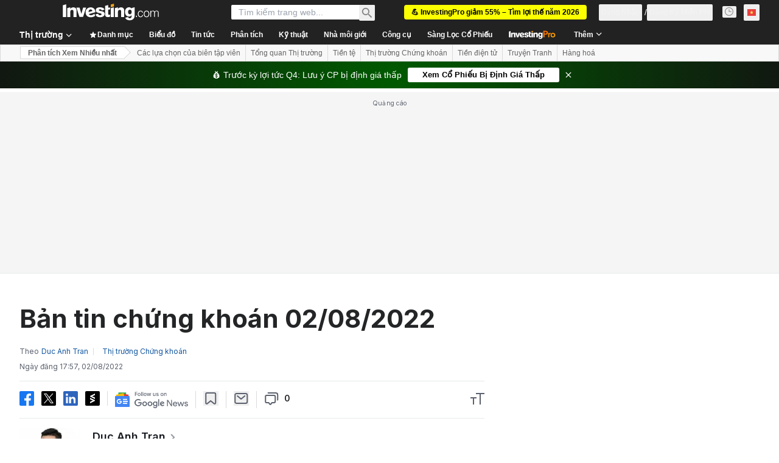

--- FILE ---
content_type: text/html; charset=utf-8
request_url: https://vn.investing.com/analysis/ban-tin-chung-khoan-02082022-200440660
body_size: 160978
content:
<!DOCTYPE html><html lang="vi" dir="ltr" class="html"><head><meta charSet="utf-8" data-next-head=""/><meta name="viewport" content="initial-scale=1.0,width=device-width" data-next-head=""/><link rel="amphtml" href="https://m.vn.investing.com/analysis/ban-tin-chung-khoan-02082022-200440660?ampMode=1" data-next-head=""/><link rel="canonical" href="https://vn.investing.com/analysis/ban-tin-chung-khoan-02082022-200440660" data-next-head=""/><link rel="alternate" hrefLang="vi-vn" href="https://vn.investing.com/analysis/ban-tin-chung-khoan-02082022-200440660" data-next-head=""/><meta property="og:type" content="article" data-next-head=""/><meta property="og:url" content="https://vn.investing.com/analysis/ban-tin-chung-khoan-02082022-200440660" data-next-head=""/><meta property="og:image" content="https://i-invdn-com.investing.com/redesign/images/seo/investingcom_analysis_og.jpg" data-next-head=""/><meta property="og:site_name" content="Investing.com Việt Nam" data-next-head=""/><meta property="og:locale" content="vi_VN" data-next-head=""/><meta name="twitter:card" content="summary_large_image" data-next-head=""/><meta name="twitter:site" content="@investingcom" data-next-head=""/><meta name="twitter:image" content="https://i-invdn-com.investing.com/redesign/images/seo/investingcom_analysis_og.jpg" data-next-head=""/><meta name="global-translation-variables" content="&quot;{}&quot;" data-next-head=""/><link rel="alternate" href="ios-app://909998122/com.investing.app/52/analysis/200440660" data-next-head=""/><link rel="alternate" href="android-app://com.fusionmedia.investing/app/vn.investing.com/analysis/analysis-item-200440660" data-next-head=""/><meta property="al:android:url" content="android-app://com.fusionmedia.investing/app/vn.investing.com/analysis/analysis-item-200440660" data-next-head=""/><meta property="al:ios:url" content="com.investing.app://analysis/200440660" data-next-head=""/><meta property="al:android:package" content="com.fusionmedia.investing" data-next-head=""/><meta property="al:ios:app_store_id" content="909998122" data-next-head=""/><title data-next-head="">Bản tin chứng khoán 02/08/2022 | Investing.com</title><meta name="description" content="Phân Tích Thị Trường bởi  bao gồm: VN Index, VN 30, Hoa Phat Group JSC, Kinh Bac City Development Share Holding Corp. Đọc bài Phân Tích Thị Trường của  trên Investing.com." data-next-head=""/><meta name="twitter:title" content="Bản tin chứng khoán 02/08/2022 | Investing.com" data-next-head=""/><meta property="og:title" content="Bản tin chứng khoán 02/08/2022 | Investing.com" data-next-head=""/><meta name="twitter:description" content="Phân Tích Thị Trường bởi  bao gồm: VN Index, VN 30, Hoa Phat Group JSC, Kinh Bac City Development Share Holding Corp. Đọc bài Phân Tích Thị Trường của  trên Investing.com." data-next-head=""/><meta property="og:description" content="Phân Tích Thị Trường bởi  bao gồm: VN Index, VN 30, Hoa Phat Group JSC, Kinh Bac City Development Share Holding Corp. Đọc bài Phân Tích Thị Trường của  trên Investing.com." data-next-head=""/><link rel="dns-prefetch" href="//securepubads.g.doubleclick.net"/><link rel="dns-prefetch" href="//monetization.prod.invmed.co"/><link rel="dns-prefetch" href="//c.amazon-adsystem.com"/><link rel="dns-prefetch" href="//fonts.googleapis.com"/><link rel="preconnect" href="//cdn.investing.com"/><link rel="preconnect" href="//live.primis.tech"/><link rel="preconnect" href="//fonts.gstatic.com" crossorigin=""/><link rel="icon" href="/favicon.ico" type="image/x-icon"/><link rel="icon" type="image/png" sizes="16x16" href="/favicon-16x16.png"/><link rel="icon" type="image/png" sizes="32x32" href="/favicon-32x32.png"/><link rel="icon" type="image/png" sizes="48x48" href="/favicon-48x48.png"/><link rel="apple-touch-icon" sizes="180x180" href="/apple-touch-icon.png"/><meta name="apple-mobile-web-app-capable" content="yes"/><meta name="apple-mobile-web-app-title" content="Investing.com"/><meta name="theme-color" content="#222222"/><link rel="preload" href="https://cdn.investing.com/x/95e6df5/_next/static/css/010bf88dec1ef396.css" as="style"/><link rel="preload" href="https://cdn.investing.com/x/95e6df5/_next/static/css/6760512ea63a6c61.css" as="style"/><link rel="preload" href="https://cdn.investing.com/x/95e6df5/_next/static/css/75b415b4cc033280.css" as="style"/><link rel="preload" href="https://cdn.investing.com/x/95e6df5/_next/static/css/4e141d2af9ea7865.css" as="style"/><link rel="preload" href="https://cdn.investing.com/x/95e6df5/_next/static/css/7e93f9d70dcbe38e.css" as="style"/><script data-next-head="">window.dataLayer=window.dataLayer||[];function gtag(){dataLayer.push(arguments)};window.__imntz=window.__imntz||{};window.__imntz.queue=window.__imntz.queue||[];window.googletag=window.googletag||{cmd:[]};window.yaContextCb=window.yaContextCb||[];window.OneTrust={};function OptanonWrapper(){}</script><script>try {
            const userEmailStr = false;
            if (userEmailStr) {
                window.__imntz.queue.push(() => { window.__imntz.api().setUserDetail("email", userEmailStr) })
            }
        } catch (error) {
            console.error("Failed to serialize userEmailHashed:", error);
        }</script><link rel="stylesheet" href="https://fonts.googleapis.com/css2?family=Inter:wght@400;500;600;700&amp;display=swap"/><script id="init_globals" data-nscript="beforeInteractive">window.page_design="refactoring_full_width";(function(w,d,s,l,i){w[l]=w[l]||[];w[l].push({'gtm.start':new Date().getTime(),event:'gtm.js'});var f=d.getElementsByTagName(s)[0],j=d.createElement(s),dl=l!='dataLayer'?'&l='+l:'';j.async=true;j.src='/gcode/?id='+i+dl;f.parentNode.insertBefore(j,f);})(window,document,'script','dataLayer','GTM-PGT3R3D');</script><script id="fb_pixel" data-nscript="beforeInteractive">!function(f,b,e,v,n,t,s){if(f.fbq)return;n=f.fbq=function(){n.callMethod? n.callMethod.apply(n,arguments):n.queue.push(arguments)};if(!f._fbq)f._fbq=n;n.push=n;n.loaded=!0;n.version='2.0';n.queue=[];t=b.createElement(e);t.async=!0;t.src=v;s=b.getElementsByTagName(e)[0];s.parentNode.insertBefore(t,s)}(window, document,'script','https://connect.facebook.net/en_US/fbevents.js');</script><script id="pubx_ads" data-nscript="beforeInteractive">(function(){
                            var PUBX_FF_ALWAYS_ENABLED = true;
                            var PUBX_ON_PERCENTAGE = 95;
                            var AUCTION_DELAY = 100;
                            var pubxId = "71b864d1-8747-49a4-9279-13f89d43e57f";
                            var pbNamespace = "pbjs";
                            var e=window[pbNamespace]=window[pbNamespace]||{};e.que=e.que||[];window.__pubx__=window.__pubx__||{};window.__pubx__.pubxFFAlwaysEnabled=PUBX_FF_ALWAYS_ENABLED;var o=null;window.__pubxLoaded__=Math.random()<PUBX_ON_PERCENTAGE/100;var a=`https://floor.pbxai.com/?pubxId=${pubxId}${window.__pubxLoaded__?"":`&pbx_e=1`}&page=${window.location.href}`;const n={a:[0,1],b:[2,6],c:[7,11],d:[12,16],e:[17,Number.MAX_SAFE_INTEGER]};const t=(e,o)=>{const a=e.bidRequestsCount||0;const t=Object.keys(n);for(const e of t){const o=n[e];if(a>=o[0]&&a<=o[1]){return e}}return t[t.length-1]};const r=(e,o)=>e.bidder;if(e.que.push===Array.prototype.push&&(window.__pubxLoaded__||PUBX_FF_ALWAYS_ENABLED)){var d=document.createElement("link");d.rel="preload";d.href=a;d.as="fetch";d.crossOrigin=true;document.head.appendChild(d)}if(window.__pubxLoaded__){try{var u=localStorage.getItem("pubx:defaults");var i=JSON.parse(u);var _=i?i["data"]:o;window.__pubx__.pubxDefaultsAvailable=true;if(!_||_&&typeof _==="object"&&_.expiry<Date.now()){window.__pubx__.pubxDefaultsAvailable=false}else{o=_}}catch(e){console.error("Pubx: Error parsing defaults",e);window.__pubx__.pubxDefaultsAvailable=false}}if(PUBX_FF_ALWAYS_ENABLED||window.__pubxLoaded__){e.que.push((function(){e.setConfig({floors:{enforcement:{floorDeals:true},auctionDelay:AUCTION_DELAY,endpoint:{url:a},additionalSchemaFields:{rank:t,bidder:r},data:o}})}))}var p=document.createElement("script"),l=`https://cdn.pbxai.com/${pubxId}.js?pbxd=${encodeURIComponent(window.location.origin)}`;p.src=l;p.async=true;document.head.appendChild(p);
                        })();</script><script id="inv_ads" data-nscript="beforeInteractive">window.__imntz.config={preset:{"version":"2190","wrapper":"3.36.2-rc3","prebid":"26","constraints":{"bid_factor":{"adagio":[0.96],"amazon":[1],"appnexus":[0.91],"criteo":[0.91],"inmobi":[0.91],"insticator":[0.88],"ix":[0.94],"medianet":[0.94],"nextMillennium":[0.95],"pubmatic":[0.92],"richaudience":[0.89],"seedtag":[0.95],"sevio":[0.85],"smilewanted":[0.84],"sparteo":[0.91],"triplelift":[0.95],"unruly":[0.95],"vidazoo_display":[0.9],"vidazoo_run":[0.95]},"bid_page":{},"ccpa_compatible":{"adagio":true,"amazon":true,"appnexus":true,"criteo":true,"inmobi":true,"insticator":true,"ix":true,"medianet":true,"nextMillennium":true,"pubmatic":true,"richaudience":true,"seedtag":true,"sevio":true,"smilewanted":true,"sparteo":true,"triplelift":true,"unruly":true,"vidazoo_display":true,"vidazoo_run":true},"gdpr_compatible":{"adagio":true,"amazon":true,"appnexus":true,"criteo":true,"inmobi":true,"insticator":true,"ix":true,"medianet":true,"nextMillennium":true,"pubmatic":true,"richaudience":true,"seedtag":true,"sevio":true,"smilewanted":true,"sparteo":true,"triplelift":true,"unruly":true,"vidazoo_display":true,"vidazoo_run":true},"exclude_adex":false,"auction_timeout":3000},"bidderConfig":[],"bidderAliases":{"vidazoo_display":"vidazoo","vidazoo_run":"vidazoo"},"analyticsRefreshCounterMainSite":true,"analyticsPrebidMainSite":[],"userIdsMainSite":[],"rtdProviders":[{"name":"adagio","params":{"site":"ms-investing-com","organizationId":"1306"}},{"name":"contxtful","waitForIt":true,"params":{"version":"v1","customer":"INVP251016","bidders":["contxtful"],"adServerTargeting":true}}],"intentIQ":{"enabled":false,"config":{}},"ad_units":[{"placement":"Billboard_Default","group":"Billboard_Desktop","name":"/6938/FP_VN_site/FP_VN_Billboard_Default","sizesV2":{"0":["fluid",[980,250],[970,250],[970,90],[728,90]],"1440":["fluid",[1,1],[1000,200],[70,130],[980,250],[970,100],[1192,250],[1192,90],[1192,100],[1192,130],[1192,250]]},"refreshSettings":{"refresh":30000,"maxRefreshWhenNoFill":2,"emptySlotRefreshTimeout":20000},"conditions":{},"adex_sizes":null,"infinite":false,"interstitial":false,"repeatable":true,"reportable":true,"position":4,"bidders":[{"bidder":"adagio","params":{"organizationId":"1306","site":"ms-investing-com","placement":"FP_Desktop_Billboard_Default"}},{"bidder":"amazon","params":{}},{"bidder":"appnexus","params":{"placementId":25736098}},{"bidder":"criteo","params":{"networkId":8767,"pubid":"101558","publisherSubId":"Investing_FP"}},{"bidder":"inmobi","params":{"plc":"10000516454"}},{"bidder":"insticator","params":{"adUnitId":"01J7KDP73SZRTF5JFW5Y3BYCJB"}},{"bidder":"ix","params":{"siteId":"842306"}},{"bidder":"medianet","params":{"cid":"8CUFV8103","crid":"461148263"}},{"bidder":"nextMillennium","params":{"placement_id":"38476"}},{"bidder":"pubmatic","params":{"publisherId":"158008","adSlot":"FP_Desktop_Billboard_Default"}},{"bidder":"richaudience","params":{"pid":"Igh8Py6HZx","supplyType":"site"}},{"bidder":"seedtag","params":{"publisherId":"8874-9209-01","adUnitId":"33954228","placement":"inBanner"}},{"bidder":"sevio","params":{"zone":"707e58fe-594f-44b8-a90a-efc82e5d3359"}},{"bidder":"smilewanted","params":{"zoneId":"investing.com_hb_display_1"}},{"bidder":"sparteo","params":{"networkId":"db772092-18cf-4792-8b3e-813f4058138b"}},{"bidder":"triplelift","params":{"inventoryCode":"FP_Desktop_Billboard_Default"}},{"bidder":"unruly","params":{"siteId":296598}},{"bidder":"vidazoo_display","params":{"cId":"63cfdd11f8623a513e005157","pId":"59ac17c192832d0011283fe3"}},{"bidder":"vidazoo_run","params":{"cId":"66826e41f025c827c59e1f33","pId":"59ac17c192832d0011283fe3","subDomain":"exchange"}}]},{"placement":"Content_box1","group":"Content_Box_Desktop","name":"/6938/FP_VN_site/FP_VN_Content_box1","sizesV2":{"0":[[336,280],[300,250],[320,100]]},"refreshSettings":{"refresh":30000,"maxRefreshWhenNoFill":2,"emptySlotRefreshTimeout":20000},"conditions":{},"adex_sizes":null,"infinite":true,"interstitial":false,"repeatable":true,"reportable":false,"position":0,"bidders":[{"bidder":"adagio","params":{"organizationId":"1306","site":"ms-investing-com","placement":"FP_Content_box1"}},{"bidder":"amazon","params":{}},{"bidder":"appnexus","params":{"placementId":32284523}},{"bidder":"criteo","params":{"networkId":8767,"pubid":"101558","publisherSubId":"Investing_FP"}},{"bidder":"inmobi","params":{"plc":"10000516455"}},{"bidder":"insticator","params":{"adUnitId":"01J7KDP73SZRTF5JFW5Y3BYCJB"}},{"bidder":"ix","params":{"siteId":"1081693"}},{"bidder":"medianet","params":{"cid":"8CUFV8103","crid":"396815734"}},{"bidder":"nextMillennium","params":{"placement_id":"54125"}},{"bidder":"pubmatic","params":{"publisherId":"158008","adSlot":"FP_Content_box1"}},{"bidder":"richaudience","params":{"pid":"bgzuJBsVNN","supplyType":"site"}},{"bidder":"seedtag","params":{"publisherId":"8874-9209-01","adUnitId":"31389115","placement":"inArticle"}},{"bidder":"sevio","params":{"zone":"91b2b108-01e6-4f4f-91ac-ea8126cf8513"}},{"bidder":"smilewanted","params":{"zoneId":"investing.com_hb_display_10"}},{"bidder":"sparteo","params":{"networkId":"db772092-18cf-4792-8b3e-813f4058138b"}},{"bidder":"triplelift","params":{"inventoryCode":"investing_FP_Content_Touch_box1_300x250_pb"}},{"bidder":"unruly","params":{"siteId":296598}},{"bidder":"vidazoo_display","params":{"cId":"63cfdd11f8623a513e005157","pId":"59ac17c192832d0011283fe3"}},{"bidder":"vidazoo_run","params":{"cId":"66826e41f025c827c59e1f33","pId":"59ac17c192832d0011283fe3","subDomain":"exchange"}}]},{"placement":"Content_box2","group":"Content_Box_Desktop","name":"/6938/FP_VN_site/FP_VN_Content_box2","sizesV2":{"0":[[336,280],[300,250],[320,100]]},"refreshSettings":{"refresh":30000,"maxRefreshWhenNoFill":2,"emptySlotRefreshTimeout":20000},"conditions":{},"adex_sizes":null,"infinite":true,"interstitial":false,"repeatable":true,"reportable":false,"position":0,"bidders":[{"bidder":"adagio","params":{"organizationId":"1306","site":"ms-investing-com","placement":"FP_Content_box2"}},{"bidder":"amazon","params":{}},{"bidder":"appnexus","params":{"placementId":32284524}},{"bidder":"criteo","params":{"networkId":8767,"pubid":"101558","publisherSubId":"Investing_FP"}},{"bidder":"inmobi","params":{"plc":"10000516466"}},{"bidder":"insticator","params":{"adUnitId":"01J7KDP73SZRTF5JFW5Y3BYCJB"}},{"bidder":"ix","params":{"siteId":"1081694"}},{"bidder":"medianet","params":{"cid":"8CUFV8103","crid":"470368241"}},{"bidder":"nextMillennium","params":{"placement_id":"54126"}},{"bidder":"pubmatic","params":{"publisherId":"158008","adSlot":"FP_Content_box2"}},{"bidder":"richaudience","params":{"pid":"clrDnhUiMu","supplyType":"site"}},{"bidder":"seedtag","params":{"publisherId":"8874-9209-01","adUnitId":"31389115","placement":"inArticle"}},{"bidder":"sevio","params":{"zone":"ff16c017-b79c-4252-b527-e6d0e042ff08"}},{"bidder":"smilewanted","params":{"zoneId":"investing.com_hb_display_11"}},{"bidder":"sparteo","params":{"networkId":"db772092-18cf-4792-8b3e-813f4058138b"}},{"bidder":"triplelift","params":{"inventoryCode":"investing_FP_Content_Touch_box1_300x250_pb"}},{"bidder":"unruly","params":{"siteId":296598}},{"bidder":"vidazoo_display","params":{"cId":"63cfdd11f8623a513e005157","pId":"59ac17c192832d0011283fe3"}},{"bidder":"vidazoo_run","params":{"cId":"66826e41f025c827c59e1f33","pId":"59ac17c192832d0011283fe3","subDomain":"exchange"}}]},{"placement":"Content_box1","group":"Content_Box_Desktop","name":"/6938/FP_VN_site/FP_VN_Content_box3","sizesV2":{"0":[[336,280],[300,250],[320,100]]},"refreshSettings":{"refresh":30000,"maxRefreshWhenNoFill":2,"emptySlotRefreshTimeout":20000},"conditions":{},"adex_sizes":null,"infinite":true,"interstitial":false,"repeatable":true,"reportable":false,"position":0,"bidders":[{"bidder":"adagio","params":{"organizationId":"1306","site":"ms-investing-com","placement":"FP_Content_box3"}},{"bidder":"amazon","params":{}},{"bidder":"appnexus","params":{"placementId":33153547}},{"bidder":"criteo","params":{"networkId":8767,"pubid":"101558","publisherSubId":"Investing_FP"}},{"bidder":"inmobi","params":{"plc":"10000516467"}},{"bidder":"insticator","params":{"adUnitId":"01J7KDP73SZRTF5JFW5Y3BYCJB"}},{"bidder":"ix","params":{"siteId":"1121966"}},{"bidder":"medianet","params":{"cid":"8CUFV8103","crid":"371597972"}},{"bidder":"nextMillennium","params":{"placement_id":"59561"}},{"bidder":"pubmatic","params":{"publisherId":"158008","adSlot":"FP_Content_box3"}},{"bidder":"richaudience","params":{"pid":"TzwcYyGuQa","supplyType":"site"}},{"bidder":"seedtag","params":{"publisherId":"8874-9209-01","adUnitId":"31093022","placement":"inArticle"}},{"bidder":"sevio","params":{"zone":"2eb6009c-0f72-410c-bb46-443de20c78dd"}},{"bidder":"smilewanted","params":{"zoneId":"investing.com_hb_display_12"}},{"bidder":"sparteo","params":{"networkId":"db772092-18cf-4792-8b3e-813f4058138b"}},{"bidder":"triplelift","params":{"inventoryCode":"investing_FP_Content_Touch_box1_300x250_pb"}},{"bidder":"unruly","params":{"siteId":296598}},{"bidder":"vidazoo_display","params":{"cId":"63cfdd11f8623a513e005157","pId":"59ac17c192832d0011283fe3"}},{"bidder":"vidazoo_run","params":{"cId":"66826e41f025c827c59e1f33","pId":"59ac17c192832d0011283fe3","subDomain":"exchange"}}]},{"placement":"Content_box2","group":"Content_Box_Desktop","name":"/6938/FP_VN_site/FP_VN_Content_box4","sizesV2":{"0":[[336,280],[300,250],[320,100]]},"refreshSettings":{"refresh":30000,"maxRefreshWhenNoFill":2,"emptySlotRefreshTimeout":20000},"conditions":{},"adex_sizes":null,"infinite":true,"interstitial":false,"repeatable":true,"reportable":false,"position":0,"bidders":[{"bidder":"adagio","params":{"organizationId":"1306","site":"ms-investing-com","placement":"FP_Content_box4"}},{"bidder":"amazon","params":{}},{"bidder":"appnexus","params":{"placementId":33153546}},{"bidder":"criteo","params":{"networkId":8767,"pubid":"101558","publisherSubId":"Investing_FP"}},{"bidder":"inmobi","params":{"plc":"10000516464"}},{"bidder":"insticator","params":{"adUnitId":"01J7KDP73SZRTF5JFW5Y3BYCJB"}},{"bidder":"ix","params":{"siteId":"1121967"}},{"bidder":"medianet","params":{"cid":"8CUFV8103","crid":"777292526"}},{"bidder":"nextMillennium","params":{"placement_id":"59562"}},{"bidder":"pubmatic","params":{"publisherId":"158008","adSlot":"FP_Content_box4"}},{"bidder":"richaudience","params":{"pid":"0X2hTpKKO8","supplyType":"site"}},{"bidder":"seedtag","params":{"publisherId":"8874-9209-01","adUnitId":"31093022","placement":"inArticle"}},{"bidder":"sevio","params":{"zone":"32c688a9-a47e-4f2e-860c-f42594e1e501"}},{"bidder":"smilewanted","params":{"zoneId":"investing.com_hb_display_13"}},{"bidder":"sparteo","params":{"networkId":"db772092-18cf-4792-8b3e-813f4058138b"}},{"bidder":"triplelift","params":{"inventoryCode":"investing_FP_Content_Touch_box1_300x250_pb"}},{"bidder":"unruly","params":{"siteId":296598}},{"bidder":"vidazoo_display","params":{"cId":"63cfdd11f8623a513e005157","pId":"59ac17c192832d0011283fe3"}},{"bidder":"vidazoo_run","params":{"cId":"66826e41f025c827c59e1f33","pId":"59ac17c192832d0011283fe3","subDomain":"exchange"}}]},{"placement":"Content_Leaderboard1","group":"Content_Leaderboard_Desktop","name":"/6938/FP_VN_site/FP_VN_Content_Leaderboard1","sizesV2":{"0":["fluid",[728,90]]},"refreshSettings":{"refresh":30000,"maxRefreshWhenNoFill":2,"emptySlotRefreshTimeout":20000},"conditions":{},"adex_sizes":null,"infinite":true,"interstitial":false,"repeatable":true,"reportable":false,"position":0,"bidders":[{"bidder":"adagio","params":{"organizationId":"1306","site":"ms-investing-com","placement":"FP_Midpage_Leaderboard_1"}},{"bidder":"amazon","params":{}},{"bidder":"appnexus","params":{"placementId":32284522}},{"bidder":"criteo","params":{"networkId":8767,"pubid":"101558","publisherSubId":"Investing_FP"}},{"bidder":"inmobi","params":{"plc":"10000516460"}},{"bidder":"insticator","params":{"adUnitId":"01J7KDP73SZRTF5JFW5Y3BYCJB"}},{"bidder":"ix","params":{"siteId":"1081692"}},{"bidder":"medianet","params":{"cid":"8CUFV8103","crid":"184151924"}},{"bidder":"nextMillennium","params":{"placement_id":"54124"}},{"bidder":"pubmatic","params":{"publisherId":"158008","adSlot":"FP_Content_Leaderboard1"}},{"bidder":"richaudience","params":{"pid":"gDnw9o7Caz","supplyType":"site"}},{"bidder":"seedtag","params":{"publisherId":"8874-9209-01","adUnitId":"31773561","placement":"inArticle"}},{"bidder":"sevio","params":{"zone":"0ac4c6bd-40ac-4a19-ad03-0093e4b0a8cd"}},{"bidder":"smilewanted","params":{"zoneId":"investing.com_hb_display_8"}},{"bidder":"sparteo","params":{"networkId":"db772092-18cf-4792-8b3e-813f4058138b"}},{"bidder":"triplelift","params":{"inventoryCode":"investing_FP_Midpage_Leaderboard_1_728x90_pb"}},{"bidder":"unruly","params":{"siteId":296598}},{"bidder":"vidazoo_display","params":{"cId":"63cfdd11f8623a513e005157","pId":"59ac17c192832d0011283fe3"}},{"bidder":"vidazoo_run","params":{"cId":"66826e41f025c827c59e1f33","pId":"59ac17c192832d0011283fe3","subDomain":"exchange"}}]},{"placement":"Content_Leaderboard1","group":"Content_Leaderboard_Desktop","name":"/6938/FP_VN_site/FP_VN_Content_Leaderboard2","sizesV2":{"0":["fluid",[728,90]]},"refreshSettings":{"refresh":30000,"maxRefreshWhenNoFill":2,"emptySlotRefreshTimeout":20000},"conditions":{},"adex_sizes":null,"infinite":true,"interstitial":false,"repeatable":true,"reportable":false,"position":0,"bidders":[{"bidder":"adagio","params":{"organizationId":"1306","site":"ms-investing-com","placement":"FP_Content_Leaderboard2"}},{"bidder":"amazon","params":{}},{"bidder":"appnexus","params":{"placementId":33153548}},{"bidder":"criteo","params":{"networkId":8767,"pubid":"101558","publisherSubId":"Investing_FP"}},{"bidder":"inmobi","params":{"plc":"10000516459"}},{"bidder":"insticator","params":{"adUnitId":"01J7KDP73SZRTF5JFW5Y3BYCJB"}},{"bidder":"ix","params":{"siteId":"1121965"}},{"bidder":"medianet","params":{"cid":"8CUFV8103","crid":"425547581"}},{"bidder":"nextMillennium","params":{"placement_id":"59560"}},{"bidder":"pubmatic","params":{"publisherId":"158008","adSlot":"FP_Content_Leaderboard2"}},{"bidder":"richaudience","params":{"pid":"IS5Ezuuj9P","supplyType":"site"}},{"bidder":"seedtag","params":{"publisherId":"8874-9209-01","adUnitId":"31773561","placement":"inArticle"}},{"bidder":"sevio","params":{"zone":"d742874d-3eac-4ba9-8ecd-a92e6376f55b"}},{"bidder":"smilewanted","params":{"zoneId":"investing.com_hb_display_9"}},{"bidder":"sparteo","params":{"networkId":"db772092-18cf-4792-8b3e-813f4058138b"}},{"bidder":"triplelift","params":{"inventoryCode":"investing_FP_Midpage_Leaderboard_1_728x90_pb"}},{"bidder":"unruly","params":{"siteId":296598}},{"bidder":"vidazoo_display","params":{"cId":"63cfdd11f8623a513e005157","pId":"59ac17c192832d0011283fe3"}},{"bidder":"vidazoo_run","params":{"cId":"66826e41f025c827c59e1f33","pId":"59ac17c192832d0011283fe3","subDomain":"exchange"}}]},{"placement":"Content_Midpage_1","group":"Content_Midpage_1_Desktop","name":"/6938/FP_VN_site/FP_VN_Content_Midpage_1","sizesV2":{"0":["fluid",[980,250],[970,250],[970,90],[728,90],[1,1]]},"refreshSettings":{"refresh":30000,"maxRefreshWhenNoFill":2,"emptySlotRefreshTimeout":20000},"conditions":{"selector_margin_pixels":350},"adex_sizes":null,"infinite":false,"interstitial":false,"repeatable":true,"reportable":false,"position":3,"bidders":[{"bidder":"amazon","params":{}}]},{"placement":"Content_Midpage_2","group":"Content_Midpage_2_Desktop","name":"/6938/FP_VN_site/FP_VN_Content_Midpage_2","sizesV2":{"0":["fluid",[980,250],[970,250],[970,90],[728,90],[1,1]]},"refreshSettings":{"refresh":30000,"maxRefreshWhenNoFill":2,"emptySlotRefreshTimeout":20000},"conditions":{"selector_margin_pixels":350},"adex_sizes":null,"infinite":false,"interstitial":false,"repeatable":true,"reportable":false,"position":3,"bidders":[{"bidder":"amazon","params":{}}]},{"placement":"Content_Midpage_3","group":"Content_Midpage_3_Desktop","name":"/6938/FP_VN_site/FP_VN_Content_Midpage_3","sizesV2":{"0":["fluid",[980,250],[970,250],[970,90],[728,90],[1,1]]},"refreshSettings":{"refresh":30000,"maxRefreshWhenNoFill":2,"emptySlotRefreshTimeout":20000},"conditions":{"selector_margin_pixels":350},"adex_sizes":null,"infinite":false,"interstitial":false,"repeatable":true,"reportable":false,"position":3,"bidders":[{"bidder":"amazon","params":{}}]},{"placement":"Forum_Comments_Infinite","group":"Commentary_Leaderboard_Desktop","name":"/6938/FP_VN_site/FP_VN_Forum_Comments_Infinite","sizesV2":{"0":[[728,90]]},"refreshSettings":{"refresh":30000,"maxRefreshWhenNoFill":2,"emptySlotRefreshTimeout":20000},"conditions":{},"adex_sizes":null,"infinite":true,"interstitial":false,"repeatable":true,"reportable":false,"position":0,"bidders":[{"bidder":"adagio","params":{"organizationId":"1306","site":"ms-investing-com","placement":"FP_Forum_Comments_Infinite"}},{"bidder":"amazon","params":{}},{"bidder":"appnexus","params":{"placementId":31794684}},{"bidder":"criteo","params":{"networkId":8767,"pubid":"101558","publisherSubId":"Investing_FP"}},{"bidder":"inmobi","params":{"plc":"10000516456"}},{"bidder":"insticator","params":{"adUnitId":"01J7KDP73SZRTF5JFW5Y3BYCJB"}},{"bidder":"ix","params":{"siteId":"1071077"}},{"bidder":"medianet","params":{"cid":"8CUFV8103","crid":"589166642"}},{"bidder":"nextMillennium","params":{"placement_id":"52724"}},{"bidder":"pubmatic","params":{"publisherId":"158008","adSlot":"FP_Forum_Comments_Infinite"}},{"bidder":"richaudience","params":{"pid":"hf8JaKfWDM","supplyType":"site"}},{"bidder":"seedtag","params":{"publisherId":"8874-9209-01","adUnitId":"31389114","placement":"inArticle"}},{"bidder":"sevio","params":{"zone":"fd88ab06-02d9-4dae-a982-2d0262a5da8d"}},{"bidder":"smilewanted","params":{"zoneId":"investing.com_hb_display_7"}},{"bidder":"sparteo","params":{"networkId":"db772092-18cf-4792-8b3e-813f4058138b"}},{"bidder":"triplelift","params":{"inventoryCode":"investing_FP_Midpage_Leaderboard_1_728x90_pb"}},{"bidder":"unruly","params":{"siteId":296598}},{"bidder":"vidazoo_display","params":{"cId":"63cfdd11f8623a513e005157","pId":"59ac17c192832d0011283fe3"}},{"bidder":"vidazoo_run","params":{"cId":"66826e41f025c827c59e1f33","pId":"59ac17c192832d0011283fe3","subDomain":"exchange"}}]},{"placement":"Midpage_Leaderboard_1","group":"Midpage Leaderboard 1","name":"/6938/FP_VN_site/FP_VN_Midpage_Leaderboard_1","sizesV2":{"0":[[728,90],[468,60],["fluid"]]},"refreshSettings":{"refresh":30000,"maxRefreshWhenNoFill":2,"emptySlotRefreshTimeout":20000},"conditions":{"selector_margin_pixels":500},"adex_sizes":null,"infinite":false,"interstitial":false,"repeatable":true,"reportable":false,"position":6,"bidders":[]},{"placement":"Sideblock_1_Default","group":"Sideblock_1_Desktop","name":"/6938/FP_VN_site/FP_VN_Sideblock_1_Default","sizesV2":{"0":[[300,600],[120,600],[160,600],[336,280],[320,280],[336,250],[300,250]]},"refreshSettings":{"refresh":30000,"maxRefreshWhenNoFill":2,"emptySlotRefreshTimeout":20000},"conditions":{"selector_margin_pixels":350},"adex_sizes":null,"infinite":false,"interstitial":false,"repeatable":true,"reportable":true,"position":6,"bidders":[{"bidder":"adagio","params":{"organizationId":"1306","site":"ms-investing-com","placement":"FP_Desktop_Sideblock_1_Default"}},{"bidder":"amazon","params":{}},{"bidder":"appnexus","params":{"placementId":25736099}},{"bidder":"criteo","params":{"networkId":8767,"pubid":"101558","publisherSubId":"Investing_FP"}},{"bidder":"inmobi","params":{"plc":"10000516457"}},{"bidder":"insticator","params":{"adUnitId":"01J7KDP73SZRTF5JFW5Y3BYCJB"}},{"bidder":"ix","params":{"siteId":"842307"}},{"bidder":"medianet","params":{"cid":"8CUFV8103","crid":"853582964"}},{"bidder":"nextMillennium","params":{"placement_id":"38477"}},{"bidder":"pubmatic","params":{"publisherId":"158008","adSlot":"FP_Desktop_Sideblock_1_Default"}},{"bidder":"richaudience","params":{"pid":"iYLBbct1Yl","supplyType":"site"}},{"bidder":"seedtag","params":{"publisherId":"8874-9209-01","adUnitId":"31389115","placement":"inArticle"}},{"bidder":"sevio","params":{"zone":"31ba0913-e379-49ba-8c89-40b605f05bd8"}},{"bidder":"smilewanted","params":{"zoneId":"investing.com_hb_display_2"}},{"bidder":"sparteo","params":{"networkId":"db772092-18cf-4792-8b3e-813f4058138b"}},{"bidder":"triplelift","params":{"inventoryCode":"FP_Desktop_Sideblock_1_Default"}},{"bidder":"unruly","params":{"siteId":296598}},{"bidder":"vidazoo_display","params":{"cId":"63cfdd11f8623a513e005157","pId":"59ac17c192832d0011283fe3"}},{"bidder":"vidazoo_run","params":{"cId":"66826e41f025c827c59e1f33","pId":"59ac17c192832d0011283fe3","subDomain":"exchange"}}]},{"placement":"Sideblock_2_Default","group":"Sideblock_2_Desktop","name":"/6938/FP_VN_site/FP_VN_Sideblock_2_Default","sizesV2":{"0":[[336,280],[320,100],[300,100],[300,250]]},"refreshSettings":{"refresh":30000,"maxRefreshWhenNoFill":2,"emptySlotRefreshTimeout":20000},"conditions":{"selector_margin_pixels":500},"adex_sizes":null,"infinite":false,"interstitial":false,"repeatable":true,"reportable":false,"position":6,"bidders":[{"bidder":"adagio","params":{"organizationId":"1306","site":"ms-investing-com","placement":"FP_Desktop_Sideblock_2_Default"}},{"bidder":"amazon","params":{}},{"bidder":"appnexus","params":{"placementId":25736100}},{"bidder":"criteo","params":{"networkId":8767,"pubid":"101558","publisherSubId":"Investing_FP"}},{"bidder":"inmobi","params":{"plc":"10000516463"}},{"bidder":"insticator","params":{"adUnitId":"01J7KDP73SZRTF5JFW5Y3BYCJB"}},{"bidder":"ix","params":{"siteId":"842308"}},{"bidder":"medianet","params":{"cid":"8CUFV8103","crid":"134209715"}},{"bidder":"nextMillennium","params":{"placement_id":"38478"}},{"bidder":"pubmatic","params":{"publisherId":"158008","adSlot":"FP_Desktop_Sideblock_2_Default"}},{"bidder":"richaudience","params":{"pid":"3k54tN30pp","supplyType":"site"}},{"bidder":"seedtag","params":{"publisherId":"8874-9209-01","adUnitId":"31389115","placement":"inArticle"}},{"bidder":"sevio","params":{"zone":"5ded87a7-fb94-4b91-ba69-0a5f959c718c"}},{"bidder":"smilewanted","params":{"zoneId":"investing.com_hb_display_3"}},{"bidder":"sparteo","params":{"networkId":"db772092-18cf-4792-8b3e-813f4058138b"}},{"bidder":"triplelift","params":{"inventoryCode":"FP_Desktop_Sideblock_2_Default"}},{"bidder":"unruly","params":{"siteId":296598}},{"bidder":"vidazoo_display","params":{"cId":"63cfdd11f8623a513e005157","pId":"59ac17c192832d0011283fe3"}},{"bidder":"vidazoo_run","params":{"cId":"66826e41f025c827c59e1f33","pId":"59ac17c192832d0011283fe3","subDomain":"exchange"}}]},{"placement":"Sideblock_3_viewable","group":"Sideblock_3_Desktop","name":"/6938/FP_VN_site/FP_VN_Sideblock_3_viewable","sizesV2":{"0":[[300,600],[120,600],[160,600],[336,280],[320,280],[336,250],[300,250]]},"refreshSettings":{"refresh":30000,"maxRefreshWhenNoFill":2,"emptySlotRefreshTimeout":20000},"conditions":{"selector_margin_pixels":650},"adex_sizes":null,"infinite":false,"interstitial":false,"repeatable":true,"reportable":false,"position":6,"bidders":[{"bidder":"adagio","params":{"organizationId":"1306","site":"ms-investing-com","placement":"FP_Desktop_Sideblock_3_viewable"}},{"bidder":"amazon","params":{}},{"bidder":"appnexus","params":{"placementId":25736101}},{"bidder":"criteo","params":{"networkId":8767,"pubid":"101558","publisherSubId":"Investing_FP"}},{"bidder":"inmobi","params":{"plc":"10000516462"}},{"bidder":"insticator","params":{"adUnitId":"01J7KDP73SZRTF5JFW5Y3BYCJB"}},{"bidder":"ix","params":{"siteId":"842309"}},{"bidder":"medianet","params":{"cid":"8CUFV8103","crid":"552090665"}},{"bidder":"nextMillennium","params":{"placement_id":"38479"}},{"bidder":"pubmatic","params":{"publisherId":"158008","adSlot":"FP_Desktop_Sideblock_3_viewable"}},{"bidder":"richaudience","params":{"pid":"bPkknTNT0K","supplyType":"site"}},{"bidder":"seedtag","params":{"publisherId":"8874-9209-01","adUnitId":"31389115","placement":"inArticle"}},{"bidder":"sevio","params":{"zone":"4d9c559f-66b3-439a-937d-428740f90b58"}},{"bidder":"smilewanted","params":{"zoneId":"investing.com_hb_display_4"}},{"bidder":"sparteo","params":{"networkId":"db772092-18cf-4792-8b3e-813f4058138b"}},{"bidder":"triplelift","params":{"inventoryCode":"FP_Desktop_Sideblock_1_Default"}},{"bidder":"unruly","params":{"siteId":296598}},{"bidder":"vidazoo_display","params":{"cId":"63cfdd11f8623a513e005157","pId":"59ac17c192832d0011283fe3"}},{"bidder":"vidazoo_run","params":{"cId":"66826e41f025c827c59e1f33","pId":"59ac17c192832d0011283fe3","subDomain":"exchange"}}]},{"placement":"Sideblock_Comments_Infinite","group":"Commentary_Box_Desktop","name":"/6938/FP_VN_site/FP_VN_Sideblock_Comments_Infinite","sizesV2":{"0":[[300,50],[300,100],[300,250]]},"refreshSettings":{"refresh":30000,"maxRefreshWhenNoFill":2,"emptySlotRefreshTimeout":20000},"conditions":{},"adex_sizes":null,"infinite":true,"interstitial":false,"repeatable":true,"reportable":false,"position":0,"bidders":[{"bidder":"adagio","params":{"organizationId":"1306","site":"ms-investing-com","placement":"FP_Sideblock_Comments_Infinite"}},{"bidder":"amazon","params":{}},{"bidder":"appnexus","params":{"placementId":31531425}},{"bidder":"criteo","params":{"networkId":8767,"pubid":"101558","publisherSubId":"Investing_FP"}},{"bidder":"inmobi","params":{"plc":"10000516458"}},{"bidder":"insticator","params":{"adUnitId":"01J7KDP73SZRTF5JFW5Y3BYCJB"}},{"bidder":"ix","params":{"siteId":"1064402"}},{"bidder":"medianet","params":{"cid":"8CUFV8103","crid":"852475716"}},{"bidder":"nextMillennium","params":{"placement_id":"52134"}},{"bidder":"pubmatic","params":{"publisherId":"158008","adSlot":"FP_Sideblock_Comments_Infinite"}},{"bidder":"richaudience","params":{"pid":"QVWFnQnGTk","supplyType":"site"}},{"bidder":"seedtag","params":{"publisherId":"8874-9209-01","adUnitId":"31389115","placement":"inArticle"}},{"bidder":"sevio","params":{"zone":"0784ec7b-2274-409c-ab51-bd6b5902ebe1"}},{"bidder":"smilewanted","params":{"zoneId":"investing.com_hb_display_6"}},{"bidder":"sparteo","params":{"networkId":"db772092-18cf-4792-8b3e-813f4058138b"}},{"bidder":"triplelift","params":{"inventoryCode":"FP_Sideblock_Comments_Infinite"}},{"bidder":"unruly","params":{"siteId":296598}},{"bidder":"vidazoo_display","params":{"cId":"63cfdd11f8623a513e005157","pId":"59ac17c192832d0011283fe3"}},{"bidder":"vidazoo_run","params":{"cId":"66826e41f025c827c59e1f33","pId":"59ac17c192832d0011283fe3","subDomain":"exchange"}}]},{"placement":"takeover_default","group":"Site_Scroller_Desktop","name":"/6938/FP_VN_site/FP_VN_takeover_default","sizesV2":{"1760":[[120,600],[160,600]],"2040":[[300,600],[300,250]]},"refreshSettings":{"refresh":30000,"maxRefreshWhenNoFill":2,"emptySlotRefreshTimeout":20000},"conditions":{"min_width":1760},"adex_sizes":null,"infinite":false,"interstitial":false,"repeatable":true,"reportable":false,"position":7,"bidders":[{"bidder":"adagio","params":{"organizationId":"1306","site":"ms-investing-com","placement":"FP_Takeover_Default"}},{"bidder":"amazon","params":{}},{"bidder":"appnexus","params":{"placementId":30269062}},{"bidder":"criteo","params":{"networkId":8767,"pubid":"101558","publisherSubId":"Investing_FP"}},{"bidder":"inmobi","params":{"plc":"10000516461"}},{"bidder":"insticator","params":{"adUnitId":"01J7KDP73SZRTF5JFW5Y3BYCJB"}},{"bidder":"ix","params":{"siteId":"998509"}},{"bidder":"medianet","params":{"cid":"8CUFV8103","crid":"825649285"}},{"bidder":"nextMillennium","params":{"placement_id":"42753"}},{"bidder":"pubmatic","params":{"publisherId":"158008","adSlot":"FP_Takeover_Default"}},{"bidder":"richaudience","params":{"pid":"S459IB04UX","supplyType":"site"}},{"bidder":"seedtag","params":{"publisherId":"8874-9209-01","adUnitId":"31773562","placement":"inArticle"}},{"bidder":"sevio","params":{"zone":"e6320fd5-7a36-4d7d-8fc6-69fd60c82766"}},{"bidder":"smilewanted","params":{"zoneId":"investing.com_hb_display_5"}},{"bidder":"sparteo","params":{"networkId":"db772092-18cf-4792-8b3e-813f4058138b"}},{"bidder":"triplelift","params":{"inventoryCode":"FP_Takeover_Default"}},{"bidder":"unruly","params":{"siteId":296598}},{"bidder":"vidazoo_display","params":{"cId":"63cfdd11f8623a513e005157","pId":"59ac17c192832d0011283fe3"}},{"bidder":"vidazoo_run","params":{"cId":"66826e41f025c827c59e1f33","pId":"59ac17c192832d0011283fe3","subDomain":"exchange"}}]},{"placement":"TNB_Instrument","group":"Trade Now_Desktop","name":"/6938/FP_VN_site/FP_VN_TNB_Instrument","sizesV2":{"0":["fluid"]},"refreshSettings":{"refresh":30000,"maxRefreshWhenNoFill":0,"emptySlotRefreshTimeout":20000,"nonProgrammaticTTL":50000},"conditions":{"selector_margin_pixels":600},"adex_sizes":null,"infinite":false,"interstitial":false,"repeatable":true,"reportable":false,"position":6,"bidders":[]},{"placement":"TNB_Right_Rail_1","group":"Trade Now","name":"/6938/FP_VN_site/FP_VN_TNB_Right_Rail_1","sizesV2":{},"refreshSettings":{"refresh":30000,"maxRefreshWhenNoFill":2,"emptySlotRefreshTimeout":20000},"conditions":{},"adex_sizes":null,"infinite":false,"interstitial":false,"repeatable":true,"reportable":false,"position":0,"bidders":[]}],"video_ad_units":[{"placement":"video-placement","conditions":{},"provider":"stn","providerId":"hn5QIZuX","params":{},"controlGroups":[{"provider":"primis","providerId":"116899","weight":0.4,"params":{}}]}],"widget_ad_units":[{"placement":"footer-widget","conditions":{"selector_margin_pixels":200},"provider":"dianomi","params":{"dianomi-context-id":2416}}]}};window.imntz_analyticsTargetCpmEnabled = true;window.dataLayer.push({event: 'mntz_js_load'});</script><script id="structured_data" type="application/ld+json" data-nscript="beforeInteractive">{"@context":"http://schema.org","@type":"AnalysisNewsArticle","mainEntityOfPage":{"@type":"Webpage","@id":"vn.investing.com/analysis/ban-tin-chung-khoan-02082022-200440660"},"headline":"Bản tin chứng khoán 02/08/2022","url":"vn.investing.com/analysis/ban-tin-chung-khoan-02082022-200440660","image":{"@type":"ImageObject","url":"https://i-invdn-com.investing.com/redesign/images/seo/v2/investingcom_analysis_og.jpg","height":328,"width":500},"dateCreated":"2022-08-02T10:57:53.000+00:00","dateModified":"2022-08-02T10:57:53.000+00:00","datePublished":"2022-08-02T10:57:53.000+00:00","author":{"@type":"Person","url":"vn.investing.com/members/contributors/212502825"},"publisher":{"@type":"Organization","name":"Investing.com","logo":{"@type":"ImageObject","url":"https://i-invdn-com.investing.com/logos/investing-com-logo.png","height":38,"width":166}},"description":"Phân Tích Thị Trường bởi  bao gồm: VN Index, VN 30, Hoa Phat Group JSC, Kinh Bac City Development Share Holding Corp. Đọc bài Phân Tích Thị Trường của  trên Investing.com.","articleSection":"Thị trường Chứng khoán","keywords":"VN Index, VN 30, Hoa Phat Group JSC, Kinh Bac City Development Share Holding Corp"}</script><link rel="stylesheet" href="https://cdn.investing.com/x/95e6df5/_next/static/css/010bf88dec1ef396.css" data-n-g=""/><link rel="stylesheet" href="https://cdn.investing.com/x/95e6df5/_next/static/css/6760512ea63a6c61.css" data-n-p=""/><link rel="stylesheet" href="https://cdn.investing.com/x/95e6df5/_next/static/css/75b415b4cc033280.css" data-n-p=""/><link rel="stylesheet" href="https://cdn.investing.com/x/95e6df5/_next/static/css/4e141d2af9ea7865.css" data-n-p=""/><link rel="stylesheet" href="https://cdn.investing.com/x/95e6df5/_next/static/css/7e93f9d70dcbe38e.css"/><noscript data-n-css=""></noscript><script defer="" noModule="" src="https://cdn.investing.com/x/95e6df5/_next/static/chunks/polyfills-42372ed130431b0a.js"></script><script src="https://securepubads.g.doubleclick.net/tag/js/gpt.js" async="" data-nscript="beforeInteractive"></script><script src="https://promos.investing.com/w37htfhcq2/vendor/9a63d23b-49c1-4335-b698-e7f3ab10af6c/lightbox_speed.js" async="" data-nscript="beforeInteractive"></script><script src="https://monetization.prod.invmed.co/wrapper/3.36.2-rc3/wrapper.min.js" defer="" data-nscript="beforeInteractive"></script><script src="https://monetization.prod.invmed.co/prebid/26/pbjs.min.js" defer="" data-nscript="beforeInteractive"></script><script src="https://c.amazon-adsystem.com/aax2/apstag.js" defer="" data-nscript="beforeInteractive"></script><script src="https://appleid.cdn-apple.com/appleauth/static/jsapi/appleid/1/vi_VI/appleid.auth.js" async="" defer="" data-nscript="beforeInteractive"></script><script src="https://accounts.google.com/gsi/client?hl=vi" async="" defer="" data-nscript="beforeInteractive"></script><script defer="" src="https://cdn.investing.com/x/95e6df5/_next/static/chunks/4350.fd5ffe7670841182.js"></script><script defer="" src="https://cdn.investing.com/x/95e6df5/_next/static/chunks/5560.427a261ea372d6ac.js"></script><script defer="" src="https://cdn.investing.com/x/95e6df5/_next/static/chunks/1875.8003a531988d473f.js"></script><script defer="" src="https://cdn.investing.com/x/95e6df5/_next/static/chunks/1125.9d5ad858e06eb61d.js"></script><script defer="" src="https://cdn.investing.com/x/95e6df5/_next/static/chunks/8229.290f88d9f09c9613.js"></script><script defer="" src="https://cdn.investing.com/x/95e6df5/_next/static/chunks/730.72d3380d3f282680.js"></script><script src="https://cdn.investing.com/x/95e6df5/_next/static/chunks/webpack-20f6488f15f7309d.js" defer=""></script><script src="https://cdn.investing.com/x/95e6df5/_next/static/chunks/framework-f8d751c8da87b5be.js" defer=""></script><script src="https://cdn.investing.com/x/95e6df5/_next/static/chunks/main-0ea374df0e75b8d5.js" defer=""></script><script src="https://cdn.investing.com/x/95e6df5/_next/static/chunks/pages/_app-6768a7712f42637e.js" defer=""></script><script src="https://cdn.investing.com/x/95e6df5/_next/static/chunks/1609-87c8b4b1a9146e4d.js" defer=""></script><script src="https://cdn.investing.com/x/95e6df5/_next/static/chunks/8992-8a8e9eceb1b8e79f.js" defer=""></script><script src="https://cdn.investing.com/x/95e6df5/_next/static/chunks/4031-b972eca9f46f18f2.js" defer=""></script><script src="https://cdn.investing.com/x/95e6df5/_next/static/chunks/4587-7704bda28582a769.js" defer=""></script><script src="https://cdn.investing.com/x/95e6df5/_next/static/chunks/6649-65598653bcca7dab.js" defer=""></script><script src="https://cdn.investing.com/x/95e6df5/_next/static/chunks/5406-a7e8899620949bc3.js" defer=""></script><script src="https://cdn.investing.com/x/95e6df5/_next/static/chunks/5573-220815e6236dc3c6.js" defer=""></script><script src="https://cdn.investing.com/x/95e6df5/_next/static/chunks/2933-a6a7ef3411f5f3de.js" defer=""></script><script src="https://cdn.investing.com/x/95e6df5/_next/static/chunks/3103-910add9e44060eea.js" defer=""></script><script src="https://cdn.investing.com/x/95e6df5/_next/static/chunks/58-cc9ed87f103c41f2.js" defer=""></script><script src="https://cdn.investing.com/x/95e6df5/_next/static/chunks/5059-2dc9569fc4fa7b64.js" defer=""></script><script src="https://cdn.investing.com/x/95e6df5/_next/static/chunks/7231-6e302f2983a55431.js" defer=""></script><script src="https://cdn.investing.com/x/95e6df5/_next/static/chunks/37-8f8e3700d0941c02.js" defer=""></script><script src="https://cdn.investing.com/x/95e6df5/_next/static/chunks/4308-30c274ca6a9252ae.js" defer=""></script><script src="https://cdn.investing.com/x/95e6df5/_next/static/chunks/7648-af42bee41c2b0b4a.js" defer=""></script><script src="https://cdn.investing.com/x/95e6df5/_next/static/chunks/9179-a79c0c95558ddf0a.js" defer=""></script><script src="https://cdn.investing.com/x/95e6df5/_next/static/chunks/pages/analysis/%5B...params%5D-2212fb4edbc59310.js" defer=""></script><script src="https://cdn.investing.com/x/95e6df5/_next/static/95e6df5/_buildManifest.js" defer=""></script><script src="https://cdn.investing.com/x/95e6df5/_next/static/95e6df5/_ssgManifest.js" defer=""></script></head><body class="typography default-theme"><script>(function(h,o,t,j,a,r){
        h.hj=h.hj||function(){(h.hj.q=h.hj.q||[]).push(arguments)};
        h._hjSettings={hjid:174945,hjsv:6};
        a=o.getElementsByTagName('head')[0];
        r=o.createElement('script');r.async=1;
        r.src=t+h._hjSettings.hjid+j+h._hjSettings.hjsv;
        a.appendChild(r);
    })(window,document,'https://static.hotjar.com/c/hotjar-','.js?sv=');</script><div id="__next"><div class="fixed left-0 right-0 top-0 z-100 h-[3px] transition-opacity duration-500 ease-linear opacity-0"><div class="h-[3px] origin-left bg-[#0A69E5] transition-transform duration-200 ease-linear" style="transform:scaleX(0)"></div></div><header class="header_header__ts5le mb-[46px] sm:mb-12 md:!mb-[66px] bg-inv-grey-800 p-2.5 md:p-0" data-test="main-header"><div class="flex justify-center md:bg-inv-grey-800 md:text-white xxl:px-[160px] xxxl:px-[300px] header_top-row-wrapper__7SAiJ"><section class="header_top-row__i6XkJ w-full max-w-screen-md xl:container mdMax:bg-inv-grey-800 md:max-w-full md:!px-7 md2:!px-8 xl:mx-auto"><button class="relative inline-flex items-center justify-center whitespace-nowrap rounded-sm p-1.5 text-xs font-bold leading-tight no-underline disabled:bg-inv-grey-50 disabled:text-inv-grey-400 text-inv-grey-700 header_menu-button___fM3l mdMax:h-8 mdMax:w-8 mdMax:text-white md:hidden" type="button" data-test="main-menu-button-mobile"><svg viewBox="0 0 24 24" width="1em" fill="none" class="text-2xl" style="height:auto"><path fill="currentColor" fill-rule="evenodd" d="M1 18h22v-2H1v2ZM1 13h22v-2H1v2ZM1 6v2h22V6H1Z" clip-rule="evenodd"></path></svg></button><div class="text-white header_logo__RW0M7"><a class="block" title="Investing.com - Thị Trường Tài Chính Toàn Cầu" data-test="logo-icon-link" href="https://vn.investing.com/"><svg data-test="logo-icon-svg" viewBox="0 0 180 32" role="img" fill="none" class="h-auto max-h-6 w-full md:max-h-7"><title data-test="logo-icon-title">Investing.com - Thị Trường Tài Chính Toàn Cầu</title><path fill-rule="evenodd" clip-rule="evenodd" d="M76.183 15.303c-1.1-.66-2.532-.991-3.853-1.211-.55-.11-1.21-.22-1.761-.33-.88-.22-2.973-.661-2.973-1.872 0-.99 1.211-1.321 2.202-1.321 1.762 0 2.863.55 3.193 2.202l5.064-1.432c-.55-3.412-4.844-4.513-8.147-4.513-3.413 0-8.036 1.1-8.036 5.394 0 3.743 2.862 4.624 5.834 5.285.771.11 1.542.33 2.202.55.991.22 2.863.55 2.863 1.872 0 1.32-1.652 1.871-2.973 1.871-1.871 0-3.192-1.1-3.413-2.972l-4.954 1.32c.66 4.074 4.734 5.285 8.477 5.285 4.184 0 8.587-1.651 8.587-6.275-.11-1.541-.99-2.973-2.312-3.853zM0 25.1h6.275V1.21L0 2.973V25.1zM19.486 6.936c-2.091 0-4.514 1.1-5.614 3.082V6.826L8.257 8.367v16.734h5.725v-9.688c0-2.202 1.1-3.743 3.302-3.743 2.863 0 2.753 2.532 2.753 4.734V25.1h5.725V13.76c.11-4.293-1.652-6.825-6.276-6.825zm32.697 0c-5.284 0-9.467 3.853-9.467 9.247 0 6.056 4.073 9.358 9.688 9.358 2.862 0 6.165-.99 8.257-2.752l-1.542-4.184c-1.43 1.872-3.853 3.083-6.385 3.083-1.651 0-3.303-.66-3.853-2.202l12.22-3.413c0-5.504-3.413-9.137-8.917-9.137zm-3.853 8.807c-.11-2.532 1.211-4.954 3.854-4.954 1.761 0 3.082 1.321 3.412 2.973l-7.266 1.981zm39.964-4.624l.99-3.743h-4.183V2.532l-5.725 1.652v14.862c0 4.844 1.321 6.275 6.165 6.165.66 0 1.762-.11 2.532-.22l1.211-4.404c-.77.22-2.312.44-3.192.11-.66-.22-.991-.77-.991-1.541v-8.037h3.193zM38.092 7.376l-3.303 11.78-3.303-11.78h-6.055l5.835 17.615h6.606l5.944-17.615h-5.724zm108 16.844c-2.532 0-3.853-2.532-3.853-4.954 0-2.422 1.321-4.954 3.853-4.954 1.651 0 2.752 1.1 3.082 2.752l1.321-.33c-.44-2.422-2.201-3.633-4.403-3.633-3.413 0-5.285 2.862-5.285 6.165s1.872 6.165 5.285 6.165c2.422 0 4.073-1.651 4.513-4.073l-1.321-.33c-.22 1.651-1.541 3.192-3.192 3.192zm11.119-11.119c-3.413 0-5.284 2.862-5.284 6.165s1.871 6.165 5.284 6.165 5.284-2.862 5.284-6.165-1.871-6.165-5.284-6.165zm0 11.12c-2.532 0-3.853-2.533-3.853-4.955s1.321-4.954 3.853-4.954 3.853 2.532 3.853 4.954c0 2.422-1.321 4.954-3.853 4.954zm18.936-11.12c-1.541 0-2.863.77-3.523 2.312-.441-1.541-1.762-2.312-3.193-2.312-1.651 0-2.972.77-3.743 2.422v-2.312l-1.321.33v11.34h1.431v-6.496c0-2.202.881-4.293 3.303-4.293 1.651 0 2.312 1.32 2.312 2.862v7.817h1.431v-6.496c0-1.981.661-4.183 3.083-4.183 1.871 0 2.642 1.1 2.642 2.972v7.817H180v-7.817c-.11-2.422-1.211-3.963-3.853-3.963zm-67.156-6.165c-2.092 0-4.514 1.1-5.615 3.082V6.826l-5.615 1.541v16.734h5.725v-9.688c0-2.202 1.101-3.743 3.303-3.743 2.862 0 2.752 2.532 2.752 4.734V25.1h5.725V13.76c.11-4.293-1.651-6.825-6.275-6.825zM90.055 25.1h5.725V6.826l-5.725 1.651v16.624zm47.339 0h1.872v-2.422h-1.872v2.422zm-8.146-15.523c-1.101-1.761-2.753-2.752-4.844-2.752-4.954 0-7.707 3.963-7.707 8.587 0 4.954 2.422 8.697 7.707 8.807 1.871 0 3.633-.99 4.734-2.642v1.762c0 2.201-.991 4.073-3.413 4.073-1.542 0-2.863-.88-3.303-2.422l-5.174 1.431c1.211 3.743 4.844 4.734 8.257 4.734 5.064 0 9.247-2.752 9.247-8.367V6.716l-5.504 1.54v1.322zm-3.523 10.349c-2.422 0-3.303-2.092-3.303-4.184 0-2.202.771-4.404 3.413-4.404 2.532 0 3.523 2.202 3.413 4.404 0 2.202-.991 4.184-3.523 4.184z" fill="currentColor"></path><path fill-rule="evenodd" clip-rule="evenodd" d="M89.945 1.651L96.11 0v5.174l-6.165 1.652V1.65z" fill="#F4A41D"></path></svg></a></div><a class="relative inline-flex items-center justify-center whitespace-nowrap rounded-sm p-1.5 text-xs/tight font-bold text-inv-grey-700 no-underline bg-inv-orange-400 header_mobile-signup__Qqce1 mdMax:border mdMax:border-inv-orange-400 mdMax:text-inv-grey-700 md:hidden ml-3" data-google-interstitial="false">Mở Ứng dụng</a><div class="mainSearch_mainSearch__jEh4W p-2.5 md:!mx-8 md:p-0 md2:relative md2:!mx-12 lg:!mx-20"><div class="flex mainSearch_search-bar____mI1"><div class="mainSearch_input-wrapper__hWkM3 bg-white mdMax:border-b mdMax:border-inv-grey-500"><button class="relative inline-flex items-center justify-center whitespace-nowrap rounded-sm p-1.5 text-xs font-bold leading-tight no-underline disabled:bg-inv-grey-50 disabled:text-inv-grey-400 text-inv-grey-700 mainSearch_mobile-back__81yxi text-white" type="button"><svg viewBox="0 0 24 24" class="w-[18px] rtl:rotate-180"><use href="/next_/icon.svg?v=95e6df5#arrow-right"></use></svg></button><form autoComplete="off" class="w-full" action="/search" method="get"><input type="search" autoComplete="off" placeholder="Tìm kiếm trang web..." aria-label="Search Stocks, Currencies" data-test="search-section" class="h-[38px] w-full py-1.5 text-sm mdMax:text-base md:h-6 md:text-inv-grey-700" name="q"/></form></div><button class="relative inline-flex items-center justify-center whitespace-nowrap rounded-sm p-1.5 text-xs font-bold leading-tight no-underline disabled:bg-inv-grey-50 disabled:text-inv-grey-400 text-inv-grey-700 mainSearch_search-button__zHjdB mdMax:text-lg mdMax:text-white md:text-lg md:text-inv-grey-650" type="button"><svg viewBox="0 0 24 24" width="1em" fill="none" style="height:auto"><path fill="currentColor" d="M16.714 14.829H15.71l-.378-.378a7.87 7.87 0 0 0 2.012-5.28 8.171 8.171 0 1 0-8.172 8.172 7.87 7.87 0 0 0 5.28-2.011l.378.377v1.005L21.114 23 23 21.114l-6.286-6.285Zm-7.543 0A5.657 5.657 0 1 1 14.83 9.17 5.72 5.72 0 0 1 9.17 14.83Z"></path></svg></button></div><div class="flex bg-white text-inv-grey-700 md:!left-6 md2:!left-0 md2:!top-[calc(100%_+_6px)] mainSearch_mainSearch_results__pGhOQ" style="display:none"><div class="mainSearch_main__exqg8 bg-white"><div class="mainSearch_wrapper__INf4F mdMax:bg-white" data-test="search-result-popular"><header class="flex justify-between border-b border-inv-grey-400 mdMax:border-t mdMax:border-inv-grey-400 mainSearch_header__cTW4J"><h4 class="text-sm font-semibold font-bold">Tìm Kiếm Phổ Biến</h4></header><div class="mainSearch_search-results-wrapper__E33Um"><div class="flex mainSearch_no-results__J8jXc"><h5 class="text-sm font-normal">Hãy thử tìm kiếm với từ khóa khác</h5></div></div></div></div><div class="mainSearch_side__GwI3Q"><div><a href="https://vn.investing.com/news/most-popular-news" data-test="popular-news" class="mainSearch_content-header__Nm9aH"><div class="text-base font-semibold">Tin tức phổ biến</div><span class="text-xs md:text-link">Thêm</span></a><ul><li><article class=""><a href="https://vn.investing.com/news/economy-news/fed-danh-gia-tich-cuc-hon-ve-trien-vong-kinh-te-my-2513454" class=""><div style="background-image:url(https://i-invdn-com.investing.com/news/moved_LYNXMPEHAA0VC-ORUBS_L.jpg)" class="mainSearch_content-image__9V3OC"></div><p class="md:text-xs" title="Fed đánh giá tích cực hơn về triển vọng kinh tế Mỹ">Fed đánh giá tích cực hơn về triển vọng kinh tế Mỹ</p></a></article></li><li><article class=""><a href="https://vn.investing.com/news/stock-market-news/buc-tranh-loi-nhuan-quy-iv-mo-duong-cho-chu-ky-moi-cua-thi-truong-2513412" class=""><div style="background-image:url(https://i-invdn-com.investing.com/news/Vietnamstockmarket_800x533_L_1734520823.jpg)" class="mainSearch_content-image__9V3OC"></div><p class="md:text-xs" title="Bức tranh lợi nhuận quý IV mở đường cho chu kỳ mới của thị trường">Bức tranh lợi nhuận quý IV mở đường cho chu kỳ mới của thị trường</p></a></article></li><li><article class=""><a href="https://vn.investing.com/news/cryptocurrency-news/gia-bitcoin-hom-nay-dinh-tre-o-muc-95000-usd-do-vap-phai-tro-ngai-tu-du-luat-tien-dien-tu-my-2513461" class=""><div style="background-image:url(https://i-invdn-com.investing.com/news/Bitcoin_800x533_L_1637104307.jpg)" class="mainSearch_content-image__9V3OC"></div><p class="md:text-xs" title="Giá Bitcoin hôm nay: đình trệ ở mức 95.000 USD do vấp phải trở ngại từ dự luật tiền điện tử Mỹ">Giá Bitcoin hôm nay: đình trệ ở mức 95.000 USD do vấp phải trở ngại từ dự luật tiền điện tử Mỹ</p></a></article></li><li><article class=""><a href="https://vn.investing.com/news/economy-news/room-tin-dung-thap-khong-han-la-tieu-cuc-2513407" class=""><div style="background-image:url(https://i-invdn-com.investing.com/news/VND3_800x533_L_1755229529.jpg)" class="mainSearch_content-image__9V3OC"></div><p class="md:text-xs" title="Room tín dụng thấp không hẳn là tiêu cực">Room tín dụng thấp không hẳn là tiêu cực</p></a></article></li></ul></div></div></div></div><div class="user-area_user-area__rmf5_ hidden md:flex mdMax:bg-inv-grey-800 mdMax:text-white"><div class="flex-none overflow-hidden rounded-full user-area_avatar__FskMA flex h-11 w-11 md:hidden" data-test="user-avatar"><svg xmlns="http://www.w3.org/2000/svg" width="32" height="32" fill="none" viewBox="0 0 32 32" class="w-full h-full object-cover"><g clip-path="url(#avatar_svg__a)"><rect width="32" height="32" fill="#1256A0" rx="16"></rect><circle cx="16" cy="15.979" r="16" fill="#B5D4F3"></circle><path fill="#fff" fill-rule="evenodd" d="M4.419 24.54a15.95 15.95 0 0111.58-4.96c4.557 0 8.668 1.904 11.582 4.96A14.38 14.38 0 0116 30.38a14.38 14.38 0 01-11.581-5.84" clip-rule="evenodd"></path><circle cx="16" cy="10.779" r="5.6" fill="#fff"></circle></g><rect width="31" height="31" x="0.5" y="0.5" stroke="#000" stroke-opacity="0.1" rx="15.5"></rect><defs><clipPath id="avatar_svg__a"><rect width="32" height="32" fill="#fff" rx="16"></rect></clipPath></defs></svg></div><a class="user-area_proAppControl__aG_q9 hidden md:flex" href="/pro/pricing" title="InvestingPro" style="background:#FBFF00;color:#000000" data-google-interstitial="false">💪 InvestingPro giảm 55% – Tìm lợi thế năm 2026</a><ul class="flex items-center gap-1.5"><li class="flex items-center user-area_item__nBsal"><button class="relative inline-flex items-center justify-center whitespace-nowrap rounded-sm p-1.5 text-xs font-bold leading-tight no-underline disabled:bg-inv-grey-50 disabled:text-inv-grey-400 text-inv-grey-700 user-area_link__ljnux mdMax:text-white md:text-inv-grey-200" type="button" data-test="login-btn"><span>Đăng Nhập</span></button></li><li class="flex items-center user-area_item__nBsal mdMax:before:bg-inv-grey-600"><button class="relative inline-flex items-center justify-center whitespace-nowrap rounded-sm p-1.5 text-xs font-bold leading-tight no-underline disabled:bg-inv-grey-50 disabled:text-inv-grey-400 text-inv-grey-700 user-area_link__ljnux mdMax:text-white md:text-inv-grey-200" type="button" data-test="signup-btn"><span>Đăng Ký Miễn Phí</span></button></li></ul></div><div class="relative mr-3 block mdMax:hidden"><button class="relative inline-flex items-center justify-center whitespace-nowrap rounded-sm p-1.5 text-xs font-bold leading-tight no-underline disabled:bg-inv-grey-50 disabled:text-inv-grey-400 text-inv-grey-700 px-1 py-0.5 text-[0.9375rem] !text-inv-grey-650 hover:!text-white focus:!text-white active:!text-white" type="button" data-test="world-markets-button" aria-label="notifications"><svg viewBox="0 0 14 14" class="w-[15px]"><use href="/next_/icon.svg?v=95e6df5#clock"></use></svg></button></div><div class="relative" data-test="edition-selector"><button class="relative inline-flex items-center justify-center whitespace-nowrap rounded-sm p-1.5 text-xs font-bold leading-tight no-underline disabled:bg-inv-grey-50 disabled:text-inv-grey-400 text-inv-grey-700 min-h-[27px] min-w-[26px]" type="button"><span data-test="flag-VN" class="flag_flag__gUPtc flag_flag--VN__VolrY" role="img"></span></button><div class="popup_popup__t_FyN md:shadow-light popup_popup--top__u_sUB popup_primary__Lb1mP popup_regular__YzEzn md:right-[calc(100%_-_46px)] md:top-[30px] popup_popup--hidden__0VdoL" data-tail="top"><div class="bg-white rounded"><ul class="mx-2.5 max-h-[444px] overflow-y-auto *:*:flex *:min-w-[150px] *:*:items-center *:*:whitespace-nowrap *:border-t *:border-inv-grey-400 *:py-3 *:*:text-[15px] *:*:text-inv-grey-700 first:*:border-t-0 hover:*:*:text-link hover:*:*:underline focus:*:*:underline md:mx-0 md:columns-2 md:gap-2 md:p-3.5 md:*:mb-[5px] md:*:break-inside-avoid md:*:border-t-0 md:*:py-0 md:*:*:text-xs md:*:*:text-link"><li><a href="//www.investing.com" class="text-link hover:text-link hover:underline focus:text-link focus:underline"><span data-test="flag-US" class="flag_flag__gUPtc flag_flag--US__ZvgjZ" role="img"></span><span class="ml-1.5" dir="ltr">English (USA)</span></a></li><li><a href="//uk.investing.com" class="text-link hover:text-link hover:underline focus:text-link focus:underline"><span data-test="flag-GB" class="flag_flag__gUPtc flag_flag--GB__RQQxt" role="img"></span><span class="ml-1.5" dir="ltr">English (UK)</span></a></li><li><a href="//in.investing.com" class="text-link hover:text-link hover:underline focus:text-link focus:underline"><span data-test="flag-IN" class="flag_flag__gUPtc flag_flag--IN__iInEj" role="img"></span><span class="ml-1.5" dir="ltr">English (India)</span></a></li><li><a href="//ca.investing.com" class="text-link hover:text-link hover:underline focus:text-link focus:underline"><span data-test="flag-CA" class="flag_flag__gUPtc flag_flag--CA__dBR8j" role="img"></span><span class="ml-1.5" dir="ltr">English (Canada)</span></a></li><li><a href="//au.investing.com" class="text-link hover:text-link hover:underline focus:text-link focus:underline"><span data-test="flag-AU" class="flag_flag__gUPtc flag_flag--AU__MRgmV" role="img"></span><span class="ml-1.5" dir="ltr">English (Australia)</span></a></li><li><a href="//za.investing.com" class="text-link hover:text-link hover:underline focus:text-link focus:underline"><span data-test="flag-ZA" class="flag_flag__gUPtc flag_flag--ZA__32T3U" role="img"></span><span class="ml-1.5" dir="ltr">English (South Africa)</span></a></li><li><a href="//ph.investing.com" class="text-link hover:text-link hover:underline focus:text-link focus:underline"><span data-test="flag-PH" class="flag_flag__gUPtc flag_flag--PH__Qy9T6" role="img"></span><span class="ml-1.5" dir="ltr">English (Philippines)</span></a></li><li><a href="//ng.investing.com" class="text-link hover:text-link hover:underline focus:text-link focus:underline"><span data-test="flag-NG" class="flag_flag__gUPtc flag_flag--NG__iGpoq" role="img"></span><span class="ml-1.5" dir="ltr">English (Nigeria)</span></a></li><li><a href="//de.investing.com" class="text-link hover:text-link hover:underline focus:text-link focus:underline"><span data-test="flag-DE" class="flag_flag__gUPtc flag_flag--DE__FozGV" role="img"></span><span class="ml-1.5" dir="ltr">Deutsch</span></a></li><li><a href="//es.investing.com" class="text-link hover:text-link hover:underline focus:text-link focus:underline"><span data-test="flag-ES" class="flag_flag__gUPtc flag_flag--ES__CPf8Q" role="img"></span><span class="ml-1.5" dir="ltr">Español (España)</span></a></li><li><a href="//mx.investing.com" class="text-link hover:text-link hover:underline focus:text-link focus:underline"><span data-test="flag-MX" class="flag_flag__gUPtc flag_flag--MX__1Vqvd" role="img"></span><span class="ml-1.5" dir="ltr">Español (México)</span></a></li><li><a href="//fr.investing.com" class="text-link hover:text-link hover:underline focus:text-link focus:underline"><span data-test="flag-FR" class="flag_flag__gUPtc flag_flag--FR__v1Kgw" role="img"></span><span class="ml-1.5" dir="ltr">Français</span></a></li><li><a href="//it.investing.com" class="text-link hover:text-link hover:underline focus:text-link focus:underline"><span data-test="flag-IT" class="flag_flag__gUPtc flag_flag--IT__2nbt0" role="img"></span><span class="ml-1.5" dir="ltr">Italiano</span></a></li><li><a href="//nl.investing.com" class="text-link hover:text-link hover:underline focus:text-link focus:underline"><span data-test="flag-NL" class="flag_flag__gUPtc flag_flag--NL__aMRF8" role="img"></span><span class="ml-1.5" dir="ltr">Nederlands</span></a></li><li><a href="//pt.investing.com" class="text-link hover:text-link hover:underline focus:text-link focus:underline"><span data-test="flag-PT" class="flag_flag__gUPtc flag_flag--PT__WHstT" role="img"></span><span class="ml-1.5" dir="ltr">Português (Portugal)</span></a></li><li><a href="//pl.investing.com" class="text-link hover:text-link hover:underline focus:text-link focus:underline"><span data-test="flag-PL" class="flag_flag__gUPtc flag_flag--PL__aFC5W" role="img"></span><span class="ml-1.5" dir="ltr">Polski</span></a></li><li><a href="//br.investing.com" class="text-link hover:text-link hover:underline focus:text-link focus:underline"><span data-test="flag-BR" class="flag_flag__gUPtc flag_flag--BR__EbjBS" role="img"></span><span class="ml-1.5" dir="ltr">Português (Brasil)</span></a></li><li><a href="//ru.investing.com" class="text-link hover:text-link hover:underline focus:text-link focus:underline"><span data-test="flag-RU" class="flag_flag__gUPtc flag_flag--RU__5upNo" role="img"></span><span class="ml-1.5" dir="ltr">Русский</span></a></li><li><a href="//tr.investing.com" class="text-link hover:text-link hover:underline focus:text-link focus:underline"><span data-test="flag-TR" class="flag_flag__gUPtc flag_flag--TR__qSZHT" role="img"></span><span class="ml-1.5" dir="ltr">Türkçe</span></a></li><li><a href="//sa.investing.com" class="text-link hover:text-link hover:underline focus:text-link focus:underline"><span data-test="flag-SA" class="flag_flag__gUPtc flag_flag--SA__0Jy_0" role="img"></span><span class="ml-1.5" dir="ltr">‏العربية‏</span></a></li><li><a href="//gr.investing.com" class="text-link hover:text-link hover:underline focus:text-link focus:underline"><span data-test="flag-GR" class="flag_flag__gUPtc flag_flag--GR__E4QtF" role="img"></span><span class="ml-1.5" dir="ltr">Ελληνικά</span></a></li><li><a href="//se.investing.com" class="text-link hover:text-link hover:underline focus:text-link focus:underline"><span data-test="flag-SE" class="flag_flag__gUPtc flag_flag--SE__0AmDf" role="img"></span><span class="ml-1.5" dir="ltr">Svenska</span></a></li><li><a href="//fi.investing.com" class="text-link hover:text-link hover:underline focus:text-link focus:underline"><span data-test="flag-FI" class="flag_flag__gUPtc flag_flag--FI__Xd1ie" role="img"></span><span class="ml-1.5" dir="ltr">Suomi</span></a></li><li><a href="//il.investing.com" class="text-link hover:text-link hover:underline focus:text-link focus:underline"><span data-test="flag-IL" class="flag_flag__gUPtc flag_flag--IL__0mDF6" role="img"></span><span class="ml-1.5" dir="ltr">עברית</span></a></li><li><a href="//jp.investing.com" class="text-link hover:text-link hover:underline focus:text-link focus:underline"><span data-test="flag-JP" class="flag_flag__gUPtc flag_flag--JP__Tl7Xp" role="img"></span><span class="ml-1.5" dir="ltr">日本語</span></a></li><li><a href="//kr.investing.com" class="text-link hover:text-link hover:underline focus:text-link focus:underline"><span data-test="flag-KR" class="flag_flag__gUPtc flag_flag--KR__T442J" role="img"></span><span class="ml-1.5" dir="ltr">한국어</span></a></li><li><a href="//cn.investing.com" class="text-link hover:text-link hover:underline focus:text-link focus:underline"><span data-test="flag-CN" class="flag_flag__gUPtc flag_flag--CN__Nqryu" role="img"></span><span class="ml-1.5" dir="ltr">简体中文</span></a></li><li><a href="//hk.investing.com" class="text-link hover:text-link hover:underline focus:text-link focus:underline"><span data-test="flag-HK" class="flag_flag__gUPtc flag_flag--HK__2hcwb" role="img"></span><span class="ml-1.5" dir="ltr">繁體中文</span></a></li><li><a href="//id.investing.com" class="text-link hover:text-link hover:underline focus:text-link focus:underline"><span data-test="flag-ID" class="flag_flag__gUPtc flag_flag--ID__Bb2N1" role="img"></span><span class="ml-1.5" dir="ltr">Bahasa Indonesia</span></a></li><li><a href="//ms.investing.com" class="text-link hover:text-link hover:underline focus:text-link focus:underline"><span data-test="flag-MY" class="flag_flag__gUPtc flag_flag--MY__g6cCX" role="img"></span><span class="ml-1.5" dir="ltr">Bahasa Melayu</span></a></li><li><a href="//th.investing.com" class="text-link hover:text-link hover:underline focus:text-link focus:underline"><span data-test="flag-TH" class="flag_flag__gUPtc flag_flag--TH__J83HL" role="img"></span><span class="ml-1.5" dir="ltr">ไทย</span></a></li><li><a href="//hi.investing.com" class="text-link hover:text-link hover:underline focus:text-link focus:underline"><span data-test="flag-IN" class="flag_flag__gUPtc flag_flag--IN__iInEj" role="img"></span><span class="ml-1.5" dir="ltr">हिंदी</span></a></li></ul></div></div></div></section></div><div class="md:bg-inv-grey-800 md:text-white header_bottom-row-wrapper__tEEGr" id="bottom-nav-row"><div class="flex justify-center mdMax:border-inv-orange-400 mdMax:bg-inv-grey-100 xxl:px-[160px] xxxl:px-[300px] header_bottom-row__STej2"><div class="user-area_user-area__rmf5_ flex md:hidden mdMax:bg-inv-grey-800 mdMax:text-white"><div class="flex-none overflow-hidden rounded-full user-area_avatar__FskMA flex h-11 w-11 md:hidden" data-test="user-avatar"><svg xmlns="http://www.w3.org/2000/svg" width="32" height="32" fill="none" viewBox="0 0 32 32" class="w-full h-full object-cover"><g clip-path="url(#avatar_svg__a)"><rect width="32" height="32" fill="#1256A0" rx="16"></rect><circle cx="16" cy="15.979" r="16" fill="#B5D4F3"></circle><path fill="#fff" fill-rule="evenodd" d="M4.419 24.54a15.95 15.95 0 0111.58-4.96c4.557 0 8.668 1.904 11.582 4.96A14.38 14.38 0 0116 30.38a14.38 14.38 0 01-11.581-5.84" clip-rule="evenodd"></path><circle cx="16" cy="10.779" r="5.6" fill="#fff"></circle></g><rect width="31" height="31" x="0.5" y="0.5" stroke="#000" stroke-opacity="0.1" rx="15.5"></rect><defs><clipPath id="avatar_svg__a"><rect width="32" height="32" fill="#fff" rx="16"></rect></clipPath></defs></svg></div><a class="user-area_proAppControl__aG_q9 hidden md:flex" href="/pro/pricing" title="InvestingPro" style="background:#FBFF00;color:#000000" data-google-interstitial="false">💪 InvestingPro giảm 55% – Tìm lợi thế năm 2026</a><ul class="flex items-center gap-1.5"><li class="flex items-center user-area_item__nBsal"><button class="relative inline-flex items-center justify-center whitespace-nowrap rounded-sm p-1.5 text-xs font-bold leading-tight no-underline disabled:bg-inv-grey-50 disabled:text-inv-grey-400 text-inv-grey-700 user-area_link__ljnux mdMax:text-white md:text-inv-grey-200" type="button" data-test="login-btn"><span>Đăng Nhập</span></button></li><li class="flex items-center user-area_item__nBsal mdMax:before:bg-inv-grey-600"><button class="relative inline-flex items-center justify-center whitespace-nowrap rounded-sm p-1.5 text-xs font-bold leading-tight no-underline disabled:bg-inv-grey-50 disabled:text-inv-grey-400 text-inv-grey-700 user-area_link__ljnux mdMax:text-white md:text-inv-grey-200" type="button" data-test="signup-btn"><span>Đăng Ký Miễn Phí</span></button></li></ul></div><nav class="navbar_nav__0QMXl w-full max-w-screen-md xl:container mdMax:text-inv-grey-700 md:max-w-full md:!px-7 md2:!px-8 xl:mx-auto"><ul class="navbar_nav_list__PHV3V md:flex md:items-center" data-test="main-menu-navigation-bar"><li class="flex items-center navbar_nav_item__52C2T mdMax:border-t mdMax:border-inv-grey-200 md:hover:bg-white md:hover:text-inv-grey-700 md:focus:bg-white md:focus:text-inv-grey-700 navbar_nav_item__52C2T"><div class="navbar_nav_item_wrapper__heZF8"><a href="https://vn.investing.com/markets/" class="navbar_nav_item_link__hDYJW"><span class="navbar_nav_item_text__s9e_T"><span>Thị trường</span></span><svg viewBox="0 0 24 24" class="navbar_nav_item_link_icon___VMUb w-2.5 rotate-90 mdMax:hidden md:ml-1 md:text-3xs"><use href="/next_/icon.svg?v=95e6df5#chevron-right"></use></svg></a></div><ul class="w-full bg-white md:w-fit md:border md:border-t-0 md:border-inv-grey-500 md:shadow-[0_4px_4px_#00000040] navbar_nav_item_drop___6XdQ md:bg-white"><li class="relative md:text-xs navbar_nav_item_drop_item__Qff_S md:hover:border-inv-grey-400 md:hover:bg-inv-blue-100 md:focus:border-inv-grey-400 md:focus:bg-inv-blue-100 md:[&amp;&gt;a]:hover:text-inv-grey-700 md:[&amp;&gt;a]:focus:text-inv-grey-700"><a href="https://vn.investing.com/currencies/" class="block md:inline md:border-t md:border-inv-grey-400 md:text-sm md:font-bold md:text-link">Tiền tệ<svg viewBox="0 0 24 24" class="navbar_nav_item_drop_arrow__bj_35 w-[11px] md:ml-auto md:mt-1 md:text-2xs md:text-inv-grey-500"><use href="/next_/icon.svg?v=95e6df5#chevron-right"></use></svg></a><div class="popup_popup__t_FyN md:shadow-light popup_popup--side__y12tp popup_primary__Lb1mP popup_regular__YzEzn navbar_nav_item_popup__bLQDC" data-tail="side"><div class="bg-white"><div class="flex md:bg-white md:text-inv-grey-700 navbar_multi_list__FmPCH"><div class="navbar_multi_list_primary-list__Ltruv"><ul><li class="flex items-center navbar_multi_list_list__BidbT"><svg viewBox="0 0 24 24" class="mr-1 w-4 flex-none p-1 text-inv-grey-500 rtl:-scale-x-100"><use href="/next_/icon.svg?v=95e6df5#arrow-right"></use></svg><a href="https://vn.investing.com/currencies/single-currency-crosses" class="text-link hover:text-link hover:underline focus:text-link focus:underline navbar_multi_list_link__B8IEy text-xs md:font-bold">Cặp tiền tệ Chéo đơn</a></li><li class="flex items-center navbar_multi_list_list__BidbT"><svg viewBox="0 0 24 24" class="mr-1 w-4 flex-none p-1 text-inv-grey-500 rtl:-scale-x-100"><use href="/next_/icon.svg?v=95e6df5#arrow-right"></use></svg><a href="https://vn.investing.com/currencies/streaming-forex-rates-majors" class="text-link hover:text-link hover:underline focus:text-link focus:underline navbar_multi_list_link__B8IEy text-xs md:font-bold">Tỷ giá Tiền tệ</a></li><li class="flex items-center navbar_multi_list_list__BidbT"><svg viewBox="0 0 24 24" class="mr-1 w-4 flex-none p-1 text-inv-grey-500 rtl:-scale-x-100"><use href="/next_/icon.svg?v=95e6df5#arrow-right"></use></svg><a href="https://vn.investing.com/currencies/live-currency-cross-rates" class="text-link hover:text-link hover:underline focus:text-link focus:underline navbar_multi_list_link__B8IEy text-xs md:font-bold">Tỷ giá Tiền tệ Chéo Trực tuyến</a></li><li class="flex items-center navbar_multi_list_list__BidbT"><svg viewBox="0 0 24 24" class="mr-1 w-4 flex-none p-1 text-inv-grey-500 rtl:-scale-x-100"><use href="/next_/icon.svg?v=95e6df5#arrow-right"></use></svg><a href="https://vn.investing.com/currencies/exchange-rates-table" class="text-link hover:text-link hover:underline focus:text-link focus:underline navbar_multi_list_link__B8IEy text-xs md:font-bold">Tỷ giá Hối đoái</a></li><li class="flex items-center navbar_multi_list_list__BidbT"><svg viewBox="0 0 24 24" class="mr-1 w-4 flex-none p-1 text-inv-grey-500 rtl:-scale-x-100"><use href="/next_/icon.svg?v=95e6df5#arrow-right"></use></svg><a href="https://vn.investing.com/currencies/us-dollar-index" class="text-link hover:text-link hover:underline focus:text-link focus:underline navbar_multi_list_link__B8IEy text-xs md:font-bold">Chỉ số Đô la Mỹ</a></li><li class="flex items-center navbar_multi_list_list__BidbT"><svg viewBox="0 0 24 24" class="mr-1 w-4 flex-none p-1 text-inv-grey-500 rtl:-scale-x-100"><use href="/next_/icon.svg?v=95e6df5#arrow-right"></use></svg><a href="https://vn.investing.com/currencies/fx-futures" class="text-link hover:text-link hover:underline focus:text-link focus:underline navbar_multi_list_link__B8IEy text-xs md:font-bold">Hợp đồng Tương lai Tiền tệ</a></li><li class="flex items-center navbar_multi_list_list__BidbT"><svg viewBox="0 0 24 24" class="mr-1 w-4 flex-none p-1 text-inv-grey-500 rtl:-scale-x-100"><use href="/next_/icon.svg?v=95e6df5#arrow-right"></use></svg><a href="https://vn.investing.com/currencies/forex-options" class="text-link hover:text-link hover:underline focus:text-link focus:underline navbar_multi_list_link__B8IEy text-xs md:font-bold">Quyền chọn Tiền tệ</a></li></ul></div><div class="navbar_multi_list_secondary-list__ukxxj md:border-l md:border-inv-grey-400 md:bg-inv-grey-200"><ul><li class="flex items-center navbar_multi_list_list__BidbT"><svg viewBox="0 0 24 24" class="mr-1 w-4 flex-none p-1 text-inv-grey-500 rtl:-scale-x-100"><use href="/next_/icon.svg?v=95e6df5#chevron-right"></use></svg><a href="https://vn.investing.com/currencies/usd-vnd" class="text-link hover:text-link hover:underline focus:text-link focus:underline navbar_multi_list_link__B8IEy text-xs md:font-bold">USD/VND</a></li><li class="flex items-center navbar_multi_list_list__BidbT"><svg viewBox="0 0 24 24" class="mr-1 w-4 flex-none p-1 text-inv-grey-500 rtl:-scale-x-100"><use href="/next_/icon.svg?v=95e6df5#chevron-right"></use></svg><a href="https://vn.investing.com/currencies/eur-usd" class="text-link hover:text-link hover:underline focus:text-link focus:underline navbar_multi_list_link__B8IEy text-xs md:font-bold">EUR/USD</a></li><li class="flex items-center navbar_multi_list_list__BidbT"><svg viewBox="0 0 24 24" class="mr-1 w-4 flex-none p-1 text-inv-grey-500 rtl:-scale-x-100"><use href="/next_/icon.svg?v=95e6df5#chevron-right"></use></svg><a href="https://vn.investing.com/currencies/gbp-usd" class="text-link hover:text-link hover:underline focus:text-link focus:underline navbar_multi_list_link__B8IEy text-xs md:font-bold">GBP/USD</a></li><li class="flex items-center navbar_multi_list_list__BidbT"><svg viewBox="0 0 24 24" class="mr-1 w-4 flex-none p-1 text-inv-grey-500 rtl:-scale-x-100"><use href="/next_/icon.svg?v=95e6df5#chevron-right"></use></svg><a href="https://vn.investing.com/currencies/usd-jpy" class="text-link hover:text-link hover:underline focus:text-link focus:underline navbar_multi_list_link__B8IEy text-xs md:font-bold">USD/JPY</a></li><li class="flex items-center navbar_multi_list_list__BidbT"><svg viewBox="0 0 24 24" class="mr-1 w-4 flex-none p-1 text-inv-grey-500 rtl:-scale-x-100"><use href="/next_/icon.svg?v=95e6df5#chevron-right"></use></svg><a href="https://vn.investing.com/currencies/aud-usd" class="text-link hover:text-link hover:underline focus:text-link focus:underline navbar_multi_list_link__B8IEy text-xs md:font-bold">AUD/USD</a></li><li class="flex items-center navbar_multi_list_list__BidbT"><svg viewBox="0 0 24 24" class="mr-1 w-4 flex-none p-1 text-inv-grey-500 rtl:-scale-x-100"><use href="/next_/icon.svg?v=95e6df5#chevron-right"></use></svg><a href="https://vn.investing.com/currencies/xau-usd" class="text-link hover:text-link hover:underline focus:text-link focus:underline navbar_multi_list_link__B8IEy text-xs md:font-bold">XAU/USD</a></li><li class="flex items-center navbar_multi_list_list__BidbT"><svg viewBox="0 0 24 24" class="mr-1 w-4 flex-none p-1 text-inv-grey-500 rtl:-scale-x-100"><use href="/next_/icon.svg?v=95e6df5#chevron-right"></use></svg><a href="https://vn.investing.com/currencies/usd-cad" class="text-link hover:text-link hover:underline focus:text-link focus:underline navbar_multi_list_link__B8IEy text-xs md:font-bold">USD/CAD</a></li><li class="flex items-center navbar_multi_list_list__BidbT"><svg viewBox="0 0 24 24" class="mr-1 w-4 flex-none p-1 text-inv-grey-500 rtl:-scale-x-100"><use href="/next_/icon.svg?v=95e6df5#chevron-right"></use></svg><a href="https://vn.investing.com/crypto/bitcoin/btc-usd" class="text-link hover:text-link hover:underline focus:text-link focus:underline navbar_multi_list_link__B8IEy text-xs md:font-bold">BTC/USD</a></li></ul></div></div></div></div></li><li class="relative md:text-xs navbar_nav_item_drop_item__Qff_S md:hover:border-inv-grey-400 md:hover:bg-inv-blue-100 md:focus:border-inv-grey-400 md:focus:bg-inv-blue-100 md:[&amp;&gt;a]:hover:text-inv-grey-700 md:[&amp;&gt;a]:focus:text-inv-grey-700"><a href="https://vn.investing.com/commodities/" class="block md:inline md:border-t md:border-inv-grey-400 md:text-sm md:font-bold md:text-link">Hàng hoá<svg viewBox="0 0 24 24" class="navbar_nav_item_drop_arrow__bj_35 w-[11px] md:ml-auto md:mt-1 md:text-2xs md:text-inv-grey-500"><use href="/next_/icon.svg?v=95e6df5#chevron-right"></use></svg></a><div class="popup_popup__t_FyN md:shadow-light popup_popup--side__y12tp popup_primary__Lb1mP popup_regular__YzEzn navbar_nav_item_popup__bLQDC" data-tail="side"><div class="bg-white"><div class="flex md:bg-white md:text-inv-grey-700 navbar_multi_list__FmPCH"><div class="navbar_multi_list_primary-list__Ltruv"><ul><li class="flex items-center navbar_multi_list_list__BidbT"><svg viewBox="0 0 24 24" class="mr-1 w-4 flex-none p-1 text-inv-grey-500 rtl:-scale-x-100"><use href="/next_/icon.svg?v=95e6df5#arrow-right"></use></svg><a href="https://vn.investing.com/commodities/real-time-futures" class="text-link hover:text-link hover:underline focus:text-link focus:underline navbar_multi_list_link__B8IEy text-xs md:font-bold">Hàng Hóa</a></li><li class="flex items-center navbar_multi_list_list__BidbT"><svg viewBox="0 0 24 24" class="mr-1 w-4 flex-none p-1 text-inv-grey-500 rtl:-scale-x-100"><use href="/next_/icon.svg?v=95e6df5#arrow-right"></use></svg><a href="https://vn.investing.com/commodities/metals" class="text-link hover:text-link hover:underline focus:text-link focus:underline navbar_multi_list_link__B8IEy text-xs md:font-bold">Kim loại</a></li><li class="flex items-center navbar_multi_list_list__BidbT"><svg viewBox="0 0 24 24" class="mr-1 w-4 flex-none p-1 text-inv-grey-500 rtl:-scale-x-100"><use href="/next_/icon.svg?v=95e6df5#arrow-right"></use></svg><a href="https://vn.investing.com/commodities/softs" class="text-link hover:text-link hover:underline focus:text-link focus:underline navbar_multi_list_link__B8IEy text-xs md:font-bold">Hàng mềm</a></li><li class="flex items-center navbar_multi_list_list__BidbT"><svg viewBox="0 0 24 24" class="mr-1 w-4 flex-none p-1 text-inv-grey-500 rtl:-scale-x-100"><use href="/next_/icon.svg?v=95e6df5#arrow-right"></use></svg><a href="https://vn.investing.com/commodities/meats" class="text-link hover:text-link hover:underline focus:text-link focus:underline navbar_multi_list_link__B8IEy text-xs md:font-bold">Thịt</a></li><li class="flex items-center navbar_multi_list_list__BidbT"><svg viewBox="0 0 24 24" class="mr-1 w-4 flex-none p-1 text-inv-grey-500 rtl:-scale-x-100"><use href="/next_/icon.svg?v=95e6df5#arrow-right"></use></svg><a href="https://vn.investing.com/commodities/energy" class="text-link hover:text-link hover:underline focus:text-link focus:underline navbar_multi_list_link__B8IEy text-xs md:font-bold">Năng lượng</a></li><li class="flex items-center navbar_multi_list_list__BidbT"><svg viewBox="0 0 24 24" class="mr-1 w-4 flex-none p-1 text-inv-grey-500 rtl:-scale-x-100"><use href="/next_/icon.svg?v=95e6df5#arrow-right"></use></svg><a href="https://vn.investing.com/commodities/grains" class="text-link hover:text-link hover:underline focus:text-link focus:underline navbar_multi_list_link__B8IEy text-xs md:font-bold">Ngũ cốc</a></li><li class="flex items-center navbar_multi_list_list__BidbT"><svg viewBox="0 0 24 24" class="mr-1 w-4 flex-none p-1 text-inv-grey-500 rtl:-scale-x-100"><use href="/next_/icon.svg?v=95e6df5#arrow-right"></use></svg><a href="https://vn.investing.com/indices/commodities-indices" class="text-link hover:text-link hover:underline focus:text-link focus:underline navbar_multi_list_link__B8IEy text-xs md:font-bold">Chỉ số Hàng hoá</a></li></ul></div><div class="navbar_multi_list_secondary-list__ukxxj md:border-l md:border-inv-grey-400 md:bg-inv-grey-200"><ul><li class="flex items-center navbar_multi_list_list__BidbT"><svg viewBox="0 0 24 24" class="mr-1 w-4 flex-none p-1 text-inv-grey-500 rtl:-scale-x-100"><use href="/next_/icon.svg?v=95e6df5#chevron-right"></use></svg><a href="https://vn.investing.com/commodities/crude-oil" class="text-link hover:text-link hover:underline focus:text-link focus:underline navbar_multi_list_link__B8IEy text-xs md:font-bold">Dầu Thô WTI</a></li><li class="flex items-center navbar_multi_list_list__BidbT"><svg viewBox="0 0 24 24" class="mr-1 w-4 flex-none p-1 text-inv-grey-500 rtl:-scale-x-100"><use href="/next_/icon.svg?v=95e6df5#chevron-right"></use></svg><a href="https://vn.investing.com/commodities/brent-oil" class="text-link hover:text-link hover:underline focus:text-link focus:underline navbar_multi_list_link__B8IEy text-xs md:font-bold">Dầu Brent</a></li><li class="flex items-center navbar_multi_list_list__BidbT"><svg viewBox="0 0 24 24" class="mr-1 w-4 flex-none p-1 text-inv-grey-500 rtl:-scale-x-100"><use href="/next_/icon.svg?v=95e6df5#chevron-right"></use></svg><a href="https://vn.investing.com/commodities/gold" class="text-link hover:text-link hover:underline focus:text-link focus:underline navbar_multi_list_link__B8IEy text-xs md:font-bold">Vàng</a></li><li class="flex items-center navbar_multi_list_list__BidbT"><svg viewBox="0 0 24 24" class="mr-1 w-4 flex-none p-1 text-inv-grey-500 rtl:-scale-x-100"><use href="/next_/icon.svg?v=95e6df5#chevron-right"></use></svg><a href="https://vn.investing.com/commodities/silver" class="text-link hover:text-link hover:underline focus:text-link focus:underline navbar_multi_list_link__B8IEy text-xs md:font-bold">Bạc</a></li><li class="flex items-center navbar_multi_list_list__BidbT"><svg viewBox="0 0 24 24" class="mr-1 w-4 flex-none p-1 text-inv-grey-500 rtl:-scale-x-100"><use href="/next_/icon.svg?v=95e6df5#chevron-right"></use></svg><a href="https://vn.investing.com/commodities/copper" class="text-link hover:text-link hover:underline focus:text-link focus:underline navbar_multi_list_link__B8IEy text-xs md:font-bold">Đồng</a></li><li class="flex items-center navbar_multi_list_list__BidbT"><svg viewBox="0 0 24 24" class="mr-1 w-4 flex-none p-1 text-inv-grey-500 rtl:-scale-x-100"><use href="/next_/icon.svg?v=95e6df5#chevron-right"></use></svg><a href="https://vn.investing.com/commodities/us-cotton-no.2" class="text-link hover:text-link hover:underline focus:text-link focus:underline navbar_multi_list_link__B8IEy text-xs md:font-bold">Cotton Hoa Kỳ loại 2</a></li><li class="flex items-center navbar_multi_list_list__BidbT"><svg viewBox="0 0 24 24" class="mr-1 w-4 flex-none p-1 text-inv-grey-500 rtl:-scale-x-100"><use href="/next_/icon.svg?v=95e6df5#chevron-right"></use></svg><a href="https://vn.investing.com/commodities/london-coffee" class="text-link hover:text-link hover:underline focus:text-link focus:underline navbar_multi_list_link__B8IEy text-xs md:font-bold">Cà phê London</a></li><li class="flex items-center navbar_multi_list_list__BidbT"><svg viewBox="0 0 24 24" class="mr-1 w-4 flex-none p-1 text-inv-grey-500 rtl:-scale-x-100"><use href="/next_/icon.svg?v=95e6df5#chevron-right"></use></svg><a href="https://vn.investing.com/commodities/rough-rice" class="text-link hover:text-link hover:underline focus:text-link focus:underline navbar_multi_list_link__B8IEy text-xs md:font-bold">Thóc</a></li></ul></div></div></div></div></li><li class="relative md:text-xs navbar_nav_item_drop_item__Qff_S md:hover:border-inv-grey-400 md:hover:bg-inv-blue-100 md:focus:border-inv-grey-400 md:focus:bg-inv-blue-100 md:[&amp;&gt;a]:hover:text-inv-grey-700 md:[&amp;&gt;a]:focus:text-inv-grey-700"><a href="https://vn.investing.com/indices/" class="block md:inline md:border-t md:border-inv-grey-400 md:text-sm md:font-bold md:text-link">Chỉ số<svg viewBox="0 0 24 24" class="navbar_nav_item_drop_arrow__bj_35 w-[11px] md:ml-auto md:mt-1 md:text-2xs md:text-inv-grey-500"><use href="/next_/icon.svg?v=95e6df5#chevron-right"></use></svg></a><div class="popup_popup__t_FyN md:shadow-light popup_popup--side__y12tp popup_primary__Lb1mP popup_regular__YzEzn navbar_nav_item_popup__bLQDC" data-tail="side"><div class="bg-white"><div class="flex md:bg-white md:text-inv-grey-700 navbar_multi_list__FmPCH"><div class="navbar_multi_list_primary-list__Ltruv"><ul><li class="flex items-center navbar_multi_list_list__BidbT"><svg viewBox="0 0 24 24" class="mr-1 w-4 flex-none p-1 text-inv-grey-500 rtl:-scale-x-100"><use href="/next_/icon.svg?v=95e6df5#arrow-right"></use></svg><a href="https://vn.investing.com/indices/major-indices" class="text-link hover:text-link hover:underline focus:text-link focus:underline navbar_multi_list_link__B8IEy text-xs md:font-bold">Chỉ số Chính</a></li><li class="flex items-center navbar_multi_list_list__BidbT"><svg viewBox="0 0 24 24" class="mr-1 w-4 flex-none p-1 text-inv-grey-500 rtl:-scale-x-100"><use href="/next_/icon.svg?v=95e6df5#arrow-right"></use></svg><a href="https://vn.investing.com/indices/world-indices" class="text-link hover:text-link hover:underline focus:text-link focus:underline navbar_multi_list_link__B8IEy text-xs md:font-bold">Chỉ số Thế giới</a></li><li class="flex items-center navbar_multi_list_list__BidbT"><svg viewBox="0 0 24 24" class="mr-1 w-4 flex-none p-1 text-inv-grey-500 rtl:-scale-x-100"><use href="/next_/icon.svg?v=95e6df5#arrow-right"></use></svg><a href="https://vn.investing.com/indices/global-indices" class="text-link hover:text-link hover:underline focus:text-link focus:underline navbar_multi_list_link__B8IEy text-xs md:font-bold">Chỉ số Toàn cầu</a></li><li class="flex items-center navbar_multi_list_list__BidbT"><svg viewBox="0 0 24 24" class="mr-1 w-4 flex-none p-1 text-inv-grey-500 rtl:-scale-x-100"><use href="/next_/icon.svg?v=95e6df5#arrow-right"></use></svg><a href="https://vn.investing.com/indices/indices-futures" class="text-link hover:text-link hover:underline focus:text-link focus:underline navbar_multi_list_link__B8IEy text-xs md:font-bold">Hợp đồng Tương lai Chỉ số</a></li><li class="flex items-center navbar_multi_list_list__BidbT"><svg viewBox="0 0 24 24" class="mr-1 w-4 flex-none p-1 text-inv-grey-500 rtl:-scale-x-100"><use href="/next_/icon.svg?v=95e6df5#arrow-right"></use></svg><a href="https://vn.investing.com/indices/indices-cfds" class="text-link hover:text-link hover:underline focus:text-link focus:underline navbar_multi_list_link__B8IEy text-xs md:font-bold">Chỉ số theo Thời gian Thực</a></li></ul></div><div class="navbar_multi_list_secondary-list__ukxxj md:border-l md:border-inv-grey-400 md:bg-inv-grey-200"><ul><li class="flex items-center navbar_multi_list_list__BidbT"><svg viewBox="0 0 24 24" class="mr-1 w-4 flex-none p-1 text-inv-grey-500 rtl:-scale-x-100"><use href="/next_/icon.svg?v=95e6df5#chevron-right"></use></svg><a href="https://vn.investing.com/indices/hnx-30" class="text-link hover:text-link hover:underline focus:text-link focus:underline navbar_multi_list_link__B8IEy text-xs md:font-bold">HNX30</a></li><li class="flex items-center navbar_multi_list_list__BidbT"><svg viewBox="0 0 24 24" class="mr-1 w-4 flex-none p-1 text-inv-grey-500 rtl:-scale-x-100"><use href="/next_/icon.svg?v=95e6df5#chevron-right"></use></svg><a href="https://vn.investing.com/indices/vn-30" class="text-link hover:text-link hover:underline focus:text-link focus:underline navbar_multi_list_link__B8IEy text-xs md:font-bold">VN30</a></li><li class="flex items-center navbar_multi_list_list__BidbT"><svg viewBox="0 0 24 24" class="mr-1 w-4 flex-none p-1 text-inv-grey-500 rtl:-scale-x-100"><use href="/next_/icon.svg?v=95e6df5#chevron-right"></use></svg><a href="https://vn.investing.com/indices/vn100" class="text-link hover:text-link hover:underline focus:text-link focus:underline navbar_multi_list_link__B8IEy text-xs md:font-bold">VN100</a></li><li class="flex items-center navbar_multi_list_list__BidbT"><svg viewBox="0 0 24 24" class="mr-1 w-4 flex-none p-1 text-inv-grey-500 rtl:-scale-x-100"><use href="/next_/icon.svg?v=95e6df5#chevron-right"></use></svg><a href="https://vn.investing.com/indices/us-30" class="text-link hover:text-link hover:underline focus:text-link focus:underline navbar_multi_list_link__B8IEy text-xs md:font-bold">Dow Jones</a></li><li class="flex items-center navbar_multi_list_list__BidbT"><svg viewBox="0 0 24 24" class="mr-1 w-4 flex-none p-1 text-inv-grey-500 rtl:-scale-x-100"><use href="/next_/icon.svg?v=95e6df5#chevron-right"></use></svg><a href="https://vn.investing.com/indices/us-spx-500" class="text-link hover:text-link hover:underline focus:text-link focus:underline navbar_multi_list_link__B8IEy text-xs md:font-bold">S&amp;P 500</a></li><li class="flex items-center navbar_multi_list_list__BidbT"><svg viewBox="0 0 24 24" class="mr-1 w-4 flex-none p-1 text-inv-grey-500 rtl:-scale-x-100"><use href="/next_/icon.svg?v=95e6df5#chevron-right"></use></svg><a href="https://vn.investing.com/indices/japan-ni225" class="text-link hover:text-link hover:underline focus:text-link focus:underline navbar_multi_list_link__B8IEy text-xs md:font-bold">Nikkei 225</a></li><li class="flex items-center navbar_multi_list_list__BidbT"><svg viewBox="0 0 24 24" class="mr-1 w-4 flex-none p-1 text-inv-grey-500 rtl:-scale-x-100"><use href="/next_/icon.svg?v=95e6df5#chevron-right"></use></svg><a href="https://vn.investing.com/indices/hang-sen-40" class="text-link hover:text-link hover:underline focus:text-link focus:underline navbar_multi_list_link__B8IEy text-xs md:font-bold">Hang Seng</a></li><li class="flex items-center navbar_multi_list_list__BidbT"><svg viewBox="0 0 24 24" class="mr-1 w-4 flex-none p-1 text-inv-grey-500 rtl:-scale-x-100"><use href="/next_/icon.svg?v=95e6df5#chevron-right"></use></svg><a href="https://vn.investing.com/indices/shanghai-composite" class="text-link hover:text-link hover:underline focus:text-link focus:underline navbar_multi_list_link__B8IEy text-xs md:font-bold">Shanghai</a></li></ul></div></div></div></div></li><li class="relative md:text-xs navbar_nav_item_drop_item__Qff_S md:hover:border-inv-grey-400 md:hover:bg-inv-blue-100 md:focus:border-inv-grey-400 md:focus:bg-inv-blue-100 md:[&amp;&gt;a]:hover:text-inv-grey-700 md:[&amp;&gt;a]:focus:text-inv-grey-700"><a href="https://vn.investing.com/equities/" class="block md:inline md:border-t md:border-inv-grey-400 md:text-sm md:font-bold md:text-link">Chứng Khoán<svg viewBox="0 0 24 24" class="navbar_nav_item_drop_arrow__bj_35 w-[11px] md:ml-auto md:mt-1 md:text-2xs md:text-inv-grey-500"><use href="/next_/icon.svg?v=95e6df5#chevron-right"></use></svg></a><div class="popup_popup__t_FyN md:shadow-light popup_popup--side__y12tp popup_primary__Lb1mP popup_regular__YzEzn navbar_nav_item_popup__bLQDC" data-tail="side"><div class="bg-white"><div class="flex md:bg-white md:text-inv-grey-700 navbar_multi_list__FmPCH"><div class="navbar_multi_list_primary-list__Ltruv"><ul><li class="flex items-center navbar_multi_list_list__BidbT"><svg viewBox="0 0 24 24" class="mr-1 w-4 flex-none p-1 text-inv-grey-500 rtl:-scale-x-100"><use href="/next_/icon.svg?v=95e6df5#arrow-right"></use></svg><a href="https://vn.investing.com/stock-screener/" class="text-link hover:text-link hover:underline focus:text-link focus:underline navbar_multi_list_link__B8IEy text-xs md:font-bold">Sàng Lọc Cổ Phiếu</a></li><li class="flex items-center navbar_multi_list_list__BidbT"><svg viewBox="0 0 24 24" class="mr-1 w-4 flex-none p-1 text-inv-grey-500 rtl:-scale-x-100"><use href="/next_/icon.svg?v=95e6df5#arrow-right"></use></svg><a href="https://vn.investing.com/equities/trending-stocks" class="text-link hover:text-link hover:underline focus:text-link focus:underline navbar_multi_list_link__B8IEy text-xs md:font-bold">Cổ phiếu theo Xu Hướng</a></li><li class="flex items-center navbar_multi_list_list__BidbT"><svg viewBox="0 0 24 24" class="mr-1 w-4 flex-none p-1 text-inv-grey-500 rtl:-scale-x-100"><use href="/next_/icon.svg?v=95e6df5#arrow-right"></use></svg><a href="https://vn.investing.com/equities/vietnam" class="text-link hover:text-link hover:underline focus:text-link focus:underline navbar_multi_list_link__B8IEy text-xs md:font-bold">Chứng Khoán Việt Nam</a></li><li class="flex items-center navbar_multi_list_list__BidbT"><svg viewBox="0 0 24 24" class="mr-1 w-4 flex-none p-1 text-inv-grey-500 rtl:-scale-x-100"><use href="/next_/icon.svg?v=95e6df5#arrow-right"></use></svg><a href="https://vn.investing.com/equities/asia-pacific" class="text-link hover:text-link hover:underline focus:text-link focus:underline navbar_multi_list_link__B8IEy text-xs md:font-bold">Châu Á/Thái Bình Dương</a></li><li class="flex items-center navbar_multi_list_list__BidbT"><svg viewBox="0 0 24 24" class="mr-1 w-4 flex-none p-1 text-inv-grey-500 rtl:-scale-x-100"><use href="/next_/icon.svg?v=95e6df5#arrow-right"></use></svg><a href="https://vn.investing.com/equities/americas" class="text-link hover:text-link hover:underline focus:text-link focus:underline navbar_multi_list_link__B8IEy text-xs md:font-bold">Châu Mỹ</a></li><li class="flex items-center navbar_multi_list_list__BidbT"><svg viewBox="0 0 24 24" class="mr-1 w-4 flex-none p-1 text-inv-grey-500 rtl:-scale-x-100"><use href="/next_/icon.svg?v=95e6df5#arrow-right"></use></svg><a href="https://vn.investing.com/equities/europe" class="text-link hover:text-link hover:underline focus:text-link focus:underline navbar_multi_list_link__B8IEy text-xs md:font-bold">Châu Âu</a></li><li class="flex items-center navbar_multi_list_list__BidbT"><svg viewBox="0 0 24 24" class="mr-1 w-4 flex-none p-1 text-inv-grey-500 rtl:-scale-x-100"><use href="/next_/icon.svg?v=95e6df5#arrow-right"></use></svg><a href="https://vn.investing.com/equities/pre-market" class="text-link hover:text-link hover:underline focus:text-link focus:underline navbar_multi_list_link__B8IEy text-xs md:font-bold">Trước Giờ Mở Cửa T.Tr Mỹ</a></li><li class="flex items-center navbar_multi_list_list__BidbT"><svg viewBox="0 0 24 24" class="mr-1 w-4 flex-none p-1 text-inv-grey-500 rtl:-scale-x-100"><use href="/next_/icon.svg?v=95e6df5#arrow-right"></use></svg><a href="https://vn.investing.com/equities/after-hours" class="text-link hover:text-link hover:underline focus:text-link focus:underline navbar_multi_list_link__B8IEy text-xs md:font-bold">Sau giờ đóng cửa</a></li><li class="flex items-center navbar_multi_list_list__BidbT"><svg viewBox="0 0 24 24" class="mr-1 w-4 flex-none p-1 text-inv-grey-500 rtl:-scale-x-100"><use href="/next_/icon.svg?v=95e6df5#arrow-right"></use></svg><a href="https://vn.investing.com/equities/52-week-high" class="text-link hover:text-link hover:underline focus:text-link focus:underline navbar_multi_list_link__B8IEy text-xs md:font-bold">Mức Đỉnh trong 52 Tuần</a></li><li class="flex items-center navbar_multi_list_list__BidbT"><svg viewBox="0 0 24 24" class="mr-1 w-4 flex-none p-1 text-inv-grey-500 rtl:-scale-x-100"><use href="/next_/icon.svg?v=95e6df5#arrow-right"></use></svg><a href="https://vn.investing.com/equities/52-week-low" class="text-link hover:text-link hover:underline focus:text-link focus:underline navbar_multi_list_link__B8IEy text-xs md:font-bold">Mức Đáy trong 52 Tuần</a></li><li class="flex items-center navbar_multi_list_list__BidbT"><svg viewBox="0 0 24 24" class="mr-1 w-4 flex-none p-1 text-inv-grey-500 rtl:-scale-x-100"><use href="/next_/icon.svg?v=95e6df5#arrow-right"></use></svg><a href="https://vn.investing.com/equities/most-active-stocks" class="text-link hover:text-link hover:underline focus:text-link focus:underline navbar_multi_list_link__B8IEy text-xs md:font-bold">Hoạt Động Mạnh Nhất</a></li><li class="flex items-center navbar_multi_list_list__BidbT"><svg viewBox="0 0 24 24" class="mr-1 w-4 flex-none p-1 text-inv-grey-500 rtl:-scale-x-100"><use href="/next_/icon.svg?v=95e6df5#arrow-right"></use></svg><a href="https://vn.investing.com/equities/top-stock-gainers" class="text-link hover:text-link hover:underline focus:text-link focus:underline navbar_multi_list_link__B8IEy text-xs md:font-bold">Mã Tăng Mạnh nhất</a></li><li class="flex items-center navbar_multi_list_list__BidbT"><svg viewBox="0 0 24 24" class="mr-1 w-4 flex-none p-1 text-inv-grey-500 rtl:-scale-x-100"><use href="/next_/icon.svg?v=95e6df5#arrow-right"></use></svg><a href="https://vn.investing.com/equities/top-stock-losers" class="text-link hover:text-link hover:underline focus:text-link focus:underline navbar_multi_list_link__B8IEy text-xs md:font-bold">Mã̃ Giảm Mạnh nhất</a></li><li class="flex items-center navbar_multi_list_list__BidbT"><svg viewBox="0 0 24 24" class="mr-1 w-4 flex-none p-1 text-inv-grey-500 rtl:-scale-x-100"><use href="/next_/icon.svg?v=95e6df5#arrow-right"></use></svg><a href="https://vn.investing.com/equities/most-undervalued" class="text-link hover:text-link hover:underline focus:text-link focus:underline navbar_multi_list_link__B8IEy text-xs md:font-bold">Cổ Phiếu Bị Đánh Giá Thấp</a></li><li class="flex items-center navbar_multi_list_list__BidbT"><svg viewBox="0 0 24 24" class="mr-1 w-4 flex-none p-1 text-inv-grey-500 rtl:-scale-x-100"><use href="/next_/icon.svg?v=95e6df5#arrow-right"></use></svg><a href="https://vn.investing.com/equities/most-overvalued" class="text-link hover:text-link hover:underline focus:text-link focus:underline navbar_multi_list_link__B8IEy text-xs md:font-bold">Cổ Phiếu Bị Định Giá Cao</a></li></ul></div><div class="navbar_multi_list_secondary-list__ukxxj md:border-l md:border-inv-grey-400 md:bg-inv-grey-200"><ul><li class="flex items-center navbar_multi_list_list__BidbT"><svg viewBox="0 0 24 24" class="mr-1 w-4 flex-none p-1 text-inv-grey-500 rtl:-scale-x-100"><use href="/next_/icon.svg?v=95e6df5#chevron-right"></use></svg><a href="https://vn.investing.com/equities/vinhomes" class="text-link hover:text-link hover:underline focus:text-link focus:underline navbar_multi_list_link__B8IEy text-xs md:font-bold">Vinhomes</a></li><li class="flex items-center navbar_multi_list_list__BidbT"><svg viewBox="0 0 24 24" class="mr-1 w-4 flex-none p-1 text-inv-grey-500 rtl:-scale-x-100"><use href="/next_/icon.svg?v=95e6df5#chevron-right"></use></svg><a href="https://vn.investing.com/equities/joint-stock-commercial-bank" class="text-link hover:text-link hover:underline focus:text-link focus:underline navbar_multi_list_link__B8IEy text-xs md:font-bold">JSC Bank for Foreign Trade of Viet Nam</a></li><li class="flex items-center navbar_multi_list_list__BidbT"><svg viewBox="0 0 24 24" class="mr-1 w-4 flex-none p-1 text-inv-grey-500 rtl:-scale-x-100"><use href="/next_/icon.svg?v=95e6df5#chevron-right"></use></svg><a href="https://vn.investing.com/equities/vinaconex.,jsc" class="text-link hover:text-link hover:underline focus:text-link focus:underline navbar_multi_list_link__B8IEy text-xs md:font-bold">Vinaconex</a></li><li class="flex items-center navbar_multi_list_list__BidbT"><svg viewBox="0 0 24 24" class="mr-1 w-4 flex-none p-1 text-inv-grey-500 rtl:-scale-x-100"><use href="/next_/icon.svg?v=95e6df5#chevron-right"></use></svg><a href="https://vn.investing.com/equities/vingroup-jsc" class="text-link hover:text-link hover:underline focus:text-link focus:underline navbar_multi_list_link__B8IEy text-xs md:font-bold">Vingroup</a></li><li class="flex items-center navbar_multi_list_list__BidbT"><svg viewBox="0 0 24 24" class="mr-1 w-4 flex-none p-1 text-inv-grey-500 rtl:-scale-x-100"><use href="/next_/icon.svg?v=95e6df5#chevron-right"></use></svg><a href="https://vn.investing.com/equities/petrovietnam-gas-jscrp" class="text-link hover:text-link hover:underline focus:text-link focus:underline navbar_multi_list_link__B8IEy text-xs md:font-bold">TCT Khí Việt Nam</a></li><li class="flex items-center navbar_multi_list_list__BidbT"><svg viewBox="0 0 24 24" class="mr-1 w-4 flex-none p-1 text-inv-grey-500 rtl:-scale-x-100"><use href="/next_/icon.svg?v=95e6df5#chevron-right"></use></svg><a href="https://vn.investing.com/equities/vietnam-dairy-products-jsc" class="text-link hover:text-link hover:underline focus:text-link focus:underline navbar_multi_list_link__B8IEy text-xs md:font-bold">Vinamilk</a></li><li class="flex items-center navbar_multi_list_list__BidbT"><svg viewBox="0 0 24 24" class="mr-1 w-4 flex-none p-1 text-inv-grey-500 rtl:-scale-x-100"><use href="/next_/icon.svg?v=95e6df5#chevron-right"></use></svg><a href="https://vn.investing.com/equities/boeing-co" class="text-link hover:text-link hover:underline focus:text-link focus:underline navbar_multi_list_link__B8IEy text-xs md:font-bold">Boeing</a></li><li class="flex items-center navbar_multi_list_list__BidbT"><svg viewBox="0 0 24 24" class="mr-1 w-4 flex-none p-1 text-inv-grey-500 rtl:-scale-x-100"><use href="/next_/icon.svg?v=95e6df5#chevron-right"></use></svg><a href="https://vn.investing.com/equities/lockheed-martin" class="text-link hover:text-link hover:underline focus:text-link focus:underline navbar_multi_list_link__B8IEy text-xs md:font-bold">Lockheed Martin</a></li><li class="flex items-center navbar_multi_list_list__BidbT"><svg viewBox="0 0 24 24" class="mr-1 w-4 flex-none p-1 text-inv-grey-500 rtl:-scale-x-100"><use href="/next_/icon.svg?v=95e6df5#chevron-right"></use></svg><a href="https://vn.investing.com/equities/alibaba" class="text-link hover:text-link hover:underline focus:text-link focus:underline navbar_multi_list_link__B8IEy text-xs md:font-bold">Alibaba ADR</a></li><li class="flex items-center navbar_multi_list_list__BidbT"><svg viewBox="0 0 24 24" class="mr-1 w-4 flex-none p-1 text-inv-grey-500 rtl:-scale-x-100"><use href="/next_/icon.svg?v=95e6df5#chevron-right"></use></svg><a href="https://vn.investing.com/equities/apple-computer-inc" class="text-link hover:text-link hover:underline focus:text-link focus:underline navbar_multi_list_link__B8IEy text-xs md:font-bold">Apple</a></li><li class="flex items-center navbar_multi_list_list__BidbT"><svg viewBox="0 0 24 24" class="mr-1 w-4 flex-none p-1 text-inv-grey-500 rtl:-scale-x-100"><use href="/next_/icon.svg?v=95e6df5#chevron-right"></use></svg><a href="https://vn.investing.com/equities/google-inc" class="text-link hover:text-link hover:underline focus:text-link focus:underline navbar_multi_list_link__B8IEy text-xs md:font-bold">Alphabet A</a></li></ul></div></div></div></div></li><li class="relative md:text-xs navbar_nav_item_drop_item__Qff_S md:hover:border-inv-grey-400 md:hover:bg-inv-blue-100 md:focus:border-inv-grey-400 md:focus:bg-inv-blue-100 md:[&amp;&gt;a]:hover:text-inv-grey-700 md:[&amp;&gt;a]:focus:text-inv-grey-700"><a href="https://vn.investing.com/etfs/" class="block md:inline md:border-t md:border-inv-grey-400 md:text-sm md:font-bold md:text-link">Quỹ ETF<svg viewBox="0 0 24 24" class="navbar_nav_item_drop_arrow__bj_35 w-[11px] md:ml-auto md:mt-1 md:text-2xs md:text-inv-grey-500"><use href="/next_/icon.svg?v=95e6df5#chevron-right"></use></svg></a><div class="popup_popup__t_FyN md:shadow-light popup_popup--side__y12tp popup_primary__Lb1mP popup_regular__YzEzn navbar_nav_item_popup__bLQDC" data-tail="side"><div class="bg-white"><div class="flex md:bg-white md:text-inv-grey-700 navbar_multi_list__FmPCH"><div class="navbar_multi_list_primary-list__Ltruv"><ul><li class="flex items-center navbar_multi_list_list__BidbT"><svg viewBox="0 0 24 24" class="mr-1 w-4 flex-none p-1 text-inv-grey-500 rtl:-scale-x-100"><use href="/next_/icon.svg?v=95e6df5#arrow-right"></use></svg><a href="https://vn.investing.com/etfs/major-etfs" class="text-link hover:text-link hover:underline focus:text-link focus:underline navbar_multi_list_link__B8IEy text-xs md:font-bold">Quỹ ETF Chính</a></li><li class="flex items-center navbar_multi_list_list__BidbT"><svg viewBox="0 0 24 24" class="mr-1 w-4 flex-none p-1 text-inv-grey-500 rtl:-scale-x-100"><use href="/next_/icon.svg?v=95e6df5#arrow-right"></use></svg><a href="https://vn.investing.com/etfs/world-etfs" class="text-link hover:text-link hover:underline focus:text-link focus:underline navbar_multi_list_link__B8IEy text-xs md:font-bold">Quỹ ETF Thế giới</a></li><li class="flex items-center navbar_multi_list_list__BidbT"><svg viewBox="0 0 24 24" class="mr-1 w-4 flex-none p-1 text-inv-grey-500 rtl:-scale-x-100"><use href="/next_/icon.svg?v=95e6df5#arrow-right"></use></svg><a href="https://vn.investing.com/etfs/usa-etfs" class="text-link hover:text-link hover:underline focus:text-link focus:underline navbar_multi_list_link__B8IEy text-xs md:font-bold">Quỹ ETF Hoa Kỳ</a></li><li class="flex items-center navbar_multi_list_list__BidbT"><svg viewBox="0 0 24 24" class="mr-1 w-4 flex-none p-1 text-inv-grey-500 rtl:-scale-x-100"><use href="/next_/icon.svg?v=95e6df5#arrow-right"></use></svg><a href="https://vn.investing.com/discover/bitcoin-etfs" class="text-link hover:text-link hover:underline focus:text-link focus:underline navbar_multi_list_link__B8IEy text-xs md:font-bold">ETF Bitcoin</a></li></ul></div><div class="navbar_multi_list_secondary-list__ukxxj md:border-l md:border-inv-grey-400 md:bg-inv-grey-200"><ul><li class="flex items-center navbar_multi_list_list__BidbT"><svg viewBox="0 0 24 24" class="mr-1 w-4 flex-none p-1 text-inv-grey-500 rtl:-scale-x-100"><use href="/next_/icon.svg?v=95e6df5#chevron-right"></use></svg><a href="https://vn.investing.com/etfs/spdr-s-p-500" class="text-link hover:text-link hover:underline focus:text-link focus:underline navbar_multi_list_link__B8IEy text-xs md:font-bold">SPDR S&amp;P 500</a></li><li class="flex items-center navbar_multi_list_list__BidbT"><svg viewBox="0 0 24 24" class="mr-1 w-4 flex-none p-1 text-inv-grey-500 rtl:-scale-x-100"><use href="/next_/icon.svg?v=95e6df5#chevron-right"></use></svg><a href="https://vn.investing.com/etfs/db-xtrackers-ftse-vietnam-uk?cid=987045" class="text-link hover:text-link hover:underline focus:text-link focus:underline navbar_multi_list_link__B8IEy text-xs md:font-bold">Xtrackers FTSE Vietnam Swap UCITS 1C</a></li><li class="flex items-center navbar_multi_list_list__BidbT"><svg viewBox="0 0 24 24" class="mr-1 w-4 flex-none p-1 text-inv-grey-500 rtl:-scale-x-100"><use href="/next_/icon.svg?v=95e6df5#chevron-right"></use></svg><a href="https://vn.investing.com/etfs/united-states-oil-fund" class="text-link hover:text-link hover:underline focus:text-link focus:underline navbar_multi_list_link__B8IEy text-xs md:font-bold">United States Oil Fund</a></li><li class="flex items-center navbar_multi_list_list__BidbT"><svg viewBox="0 0 24 24" class="mr-1 w-4 flex-none p-1 text-inv-grey-500 rtl:-scale-x-100"><use href="/next_/icon.svg?v=95e6df5#chevron-right"></use></svg><a href="https://vn.investing.com/etfs/spdr-gold-trust" class="text-link hover:text-link hover:underline focus:text-link focus:underline navbar_multi_list_link__B8IEy text-xs md:font-bold">SPDR Gold Trust</a></li><li class="flex items-center navbar_multi_list_list__BidbT"><svg viewBox="0 0 24 24" class="mr-1 w-4 flex-none p-1 text-inv-grey-500 rtl:-scale-x-100"><use href="/next_/icon.svg?v=95e6df5#chevron-right"></use></svg><a href="https://vn.investing.com/etfs/marketvectors-vietnam-etf" class="text-link hover:text-link hover:underline focus:text-link focus:underline navbar_multi_list_link__B8IEy text-xs md:font-bold">VanEck Vectors Vietnam</a></li><li class="flex items-center navbar_multi_list_list__BidbT"><svg viewBox="0 0 24 24" class="mr-1 w-4 flex-none p-1 text-inv-grey-500 rtl:-scale-x-100"><use href="/next_/icon.svg?v=95e6df5#chevron-right"></use></svg><a href="https://vn.investing.com/etfs/ishares-msci-emg-markets" class="text-link hover:text-link hover:underline focus:text-link focus:underline navbar_multi_list_link__B8IEy text-xs md:font-bold">iShares MSCI EM</a></li><li class="flex items-center navbar_multi_list_list__BidbT"><svg viewBox="0 0 24 24" class="mr-1 w-4 flex-none p-1 text-inv-grey-500 rtl:-scale-x-100"><use href="/next_/icon.svg?v=95e6df5#chevron-right"></use></svg><a href="https://vn.investing.com/etfs/ishares-msci-japan" class="text-link hover:text-link hover:underline focus:text-link focus:underline navbar_multi_list_link__B8IEy text-xs md:font-bold">iShares MSCI Japan</a></li><li class="flex items-center navbar_multi_list_list__BidbT"><svg viewBox="0 0 24 24" class="mr-1 w-4 flex-none p-1 text-inv-grey-500 rtl:-scale-x-100"><use href="/next_/icon.svg?v=95e6df5#chevron-right"></use></svg><a href="https://vn.investing.com/etfs/ishares-msci-emg-markets" class="text-link hover:text-link hover:underline focus:text-link focus:underline navbar_multi_list_link__B8IEy text-xs md:font-bold">iShares MSCI EM</a></li></ul></div></div></div></div></li><li class="relative md:text-xs navbar_nav_item_drop_item__Qff_S md:hover:border-inv-grey-400 md:hover:bg-inv-blue-100 md:focus:border-inv-grey-400 md:focus:bg-inv-blue-100 md:[&amp;&gt;a]:hover:text-inv-grey-700 md:[&amp;&gt;a]:focus:text-inv-grey-700"><a href="https://vn.investing.com/funds/" class="block md:inline md:border-t md:border-inv-grey-400 md:text-sm md:font-bold md:text-link">Các quỹ<svg viewBox="0 0 24 24" class="navbar_nav_item_drop_arrow__bj_35 w-[11px] md:ml-auto md:mt-1 md:text-2xs md:text-inv-grey-500"><use href="/next_/icon.svg?v=95e6df5#chevron-right"></use></svg></a><div class="popup_popup__t_FyN md:shadow-light popup_popup--side__y12tp popup_primary__Lb1mP popup_regular__YzEzn navbar_nav_item_popup__bLQDC" data-tail="side"><div class="bg-white"><div class="flex md:bg-white md:text-inv-grey-700 navbar_multi_list__FmPCH"><div class="navbar_multi_list_primary-list__Ltruv"><ul><li class="flex items-center navbar_multi_list_list__BidbT"><svg viewBox="0 0 24 24" class="mr-1 w-4 flex-none p-1 text-inv-grey-500 rtl:-scale-x-100"><use href="/next_/icon.svg?v=95e6df5#arrow-right"></use></svg><a href="https://vn.investing.com/funds/world-funds" class="text-link hover:text-link hover:underline focus:text-link focus:underline navbar_multi_list_link__B8IEy text-xs md:font-bold">Quỹ Thế Giới</a></li><li class="flex items-center navbar_multi_list_list__BidbT"><svg viewBox="0 0 24 24" class="mr-1 w-4 flex-none p-1 text-inv-grey-500 rtl:-scale-x-100"><use href="/next_/icon.svg?v=95e6df5#arrow-right"></use></svg><a href="https://vn.investing.com/funds/major-funds" class="text-link hover:text-link hover:underline focus:text-link focus:underline navbar_multi_list_link__B8IEy text-xs md:font-bold">Quỹ Lớn</a></li></ul></div><div class="navbar_multi_list_secondary-list__ukxxj md:border-l md:border-inv-grey-400 md:bg-inv-grey-200"><ul><li class="flex items-center navbar_multi_list_list__BidbT"><svg viewBox="0 0 24 24" class="mr-1 w-4 flex-none p-1 text-inv-grey-500 rtl:-scale-x-100"><use href="/next_/icon.svg?v=95e6df5#chevron-right"></use></svg><a href="https://vn.investing.com/funds/vanguard-total-stock-mkt-idx-instl" class="text-link hover:text-link hover:underline focus:text-link focus:underline navbar_multi_list_link__B8IEy text-xs md:font-bold">Vanguard Total Stock Mkt Idx Instl Sel</a></li><li class="flex items-center navbar_multi_list_list__BidbT"><svg viewBox="0 0 24 24" class="mr-1 w-4 flex-none p-1 text-inv-grey-500 rtl:-scale-x-100"><use href="/next_/icon.svg?v=95e6df5#chevron-right"></use></svg><a href="https://vn.investing.com/funds/pimco-commodity-real-ret-strat-c" class="text-link hover:text-link hover:underline focus:text-link focus:underline navbar_multi_list_link__B8IEy text-xs md:font-bold">PIMCO Commodity Real Ret Strat C</a></li><li class="flex items-center navbar_multi_list_list__BidbT"><svg viewBox="0 0 24 24" class="mr-1 w-4 flex-none p-1 text-inv-grey-500 rtl:-scale-x-100"><use href="/next_/icon.svg?v=95e6df5#chevron-right"></use></svg><a href="https://vn.investing.com/funds/vanguard-total-bond-market-index-ad" class="text-link hover:text-link hover:underline focus:text-link focus:underline navbar_multi_list_link__B8IEy text-xs md:font-bold">Vanguard Total Bond Market Index Adm</a></li><li class="flex items-center navbar_multi_list_list__BidbT"><svg viewBox="0 0 24 24" class="mr-1 w-4 flex-none p-1 text-inv-grey-500 rtl:-scale-x-100"><use href="/next_/icon.svg?v=95e6df5#chevron-right"></use></svg><a href="https://vn.investing.com/funds/vanguard-500-index-inv" class="text-link hover:text-link hover:underline focus:text-link focus:underline navbar_multi_list_link__B8IEy text-xs md:font-bold">Vanguard 500 Index Investor</a></li></ul></div></div></div></div></li><li class="relative md:text-xs navbar_nav_item_drop_item__Qff_S md:hover:border-inv-grey-400 md:hover:bg-inv-blue-100 md:focus:border-inv-grey-400 md:focus:bg-inv-blue-100 md:[&amp;&gt;a]:hover:text-inv-grey-700 md:[&amp;&gt;a]:focus:text-inv-grey-700"><a href="https://vn.investing.com/rates-bonds/" class="block md:inline md:border-t md:border-inv-grey-400 md:text-sm md:font-bold md:text-link">Trái phiếu<svg viewBox="0 0 24 24" class="navbar_nav_item_drop_arrow__bj_35 w-[11px] md:ml-auto md:mt-1 md:text-2xs md:text-inv-grey-500"><use href="/next_/icon.svg?v=95e6df5#chevron-right"></use></svg></a><div class="popup_popup__t_FyN md:shadow-light popup_popup--side__y12tp popup_primary__Lb1mP popup_regular__YzEzn navbar_nav_item_popup__bLQDC" data-tail="side"><div class="bg-white"><div class="flex md:bg-white md:text-inv-grey-700 navbar_multi_list__FmPCH"><div class="navbar_multi_list_primary-list__Ltruv"><ul><li class="flex items-center navbar_multi_list_list__BidbT"><svg viewBox="0 0 24 24" class="mr-1 w-4 flex-none p-1 text-inv-grey-500 rtl:-scale-x-100"><use href="/next_/icon.svg?v=95e6df5#arrow-right"></use></svg><a href="https://vn.investing.com/rates-bonds/financial-futures" class="text-link hover:text-link hover:underline focus:text-link focus:underline navbar_multi_list_link__B8IEy text-xs md:font-bold">Hợp đồng Tương lai Tài chính</a></li><li class="flex items-center navbar_multi_list_list__BidbT"><svg viewBox="0 0 24 24" class="mr-1 w-4 flex-none p-1 text-inv-grey-500 rtl:-scale-x-100"><use href="/next_/icon.svg?v=95e6df5#arrow-right"></use></svg><a href="https://vn.investing.com/rates-bonds/world-government-bonds" class="text-link hover:text-link hover:underline focus:text-link focus:underline navbar_multi_list_link__B8IEy text-xs md:font-bold">Trái phiếu Chính phủ Thế giới</a></li><li class="flex items-center navbar_multi_list_list__BidbT"><svg viewBox="0 0 24 24" class="mr-1 w-4 flex-none p-1 text-inv-grey-500 rtl:-scale-x-100"><use href="/next_/icon.svg?v=95e6df5#arrow-right"></use></svg><a href="https://vn.investing.com/rates-bonds/government-bond-spreads" class="text-link hover:text-link hover:underline focus:text-link focus:underline navbar_multi_list_link__B8IEy text-xs md:font-bold">Chênh lệch Trái phiếu Chính phủ</a></li><li class="flex items-center navbar_multi_list_list__BidbT"><svg viewBox="0 0 24 24" class="mr-1 w-4 flex-none p-1 text-inv-grey-500 rtl:-scale-x-100"><use href="/next_/icon.svg?v=95e6df5#arrow-right"></use></svg><a href="https://vn.investing.com/rates-bonds/forward-rates" class="text-link hover:text-link hover:underline focus:text-link focus:underline navbar_multi_list_link__B8IEy text-xs md:font-bold">Tỷ giá Kỳ hạn</a></li><li class="flex items-center navbar_multi_list_list__BidbT"><svg viewBox="0 0 24 24" class="mr-1 w-4 flex-none p-1 text-inv-grey-500 rtl:-scale-x-100"><use href="/next_/icon.svg?v=95e6df5#arrow-right"></use></svg><a href="https://vn.investing.com/indices/bond-indices" class="text-link hover:text-link hover:underline focus:text-link focus:underline navbar_multi_list_link__B8IEy text-xs md:font-bold">Chỉ số Trái phiếu</a></li><li class="flex items-center navbar_multi_list_list__BidbT"><svg viewBox="0 0 24 24" class="mr-1 w-4 flex-none p-1 text-inv-grey-500 rtl:-scale-x-100"><use href="/next_/icon.svg?v=95e6df5#arrow-right"></use></svg><a href="https://vn.investing.com/rates-bonds/world-cds" class="text-link hover:text-link hover:underline focus:text-link focus:underline navbar_multi_list_link__B8IEy text-xs md:font-bold">Tỷ Giá Hoán Đổi Rủi Ro Tín Dụng Thế Giới (CDS)</a></li></ul></div><div class="navbar_multi_list_secondary-list__ukxxj md:border-l md:border-inv-grey-400 md:bg-inv-grey-200"><ul><li class="flex items-center navbar_multi_list_list__BidbT"><svg viewBox="0 0 24 24" class="mr-1 w-4 flex-none p-1 text-inv-grey-500 rtl:-scale-x-100"><use href="/next_/icon.svg?v=95e6df5#chevron-right"></use></svg><a href="https://vn.investing.com/rates-bonds/vietnam-10-year-bond-yield" class="text-link hover:text-link hover:underline focus:text-link focus:underline navbar_multi_list_link__B8IEy text-xs md:font-bold">Việt Nam 10N</a></li><li class="flex items-center navbar_multi_list_list__BidbT"><svg viewBox="0 0 24 24" class="mr-1 w-4 flex-none p-1 text-inv-grey-500 rtl:-scale-x-100"><use href="/next_/icon.svg?v=95e6df5#chevron-right"></use></svg><a href="https://vn.investing.com/rates-bonds/vietnam-2-year-bond-yield" class="text-link hover:text-link hover:underline focus:text-link focus:underline navbar_multi_list_link__B8IEy text-xs md:font-bold">Việt Nam 2N</a></li><li class="flex items-center navbar_multi_list_list__BidbT"><svg viewBox="0 0 24 24" class="mr-1 w-4 flex-none p-1 text-inv-grey-500 rtl:-scale-x-100"><use href="/next_/icon.svg?v=95e6df5#chevron-right"></use></svg><a href="https://vn.investing.com/rates-bonds/u.s.-10-year-bond-yield" class="text-link hover:text-link hover:underline focus:text-link focus:underline navbar_multi_list_link__B8IEy text-xs md:font-bold">Hoa Kỳ 10N</a></li><li class="flex items-center navbar_multi_list_list__BidbT"><svg viewBox="0 0 24 24" class="mr-1 w-4 flex-none p-1 text-inv-grey-500 rtl:-scale-x-100"><use href="/next_/icon.svg?v=95e6df5#chevron-right"></use></svg><a href="https://vn.investing.com/rates-bonds/japan-10-year-bond-yield" class="text-link hover:text-link hover:underline focus:text-link focus:underline navbar_multi_list_link__B8IEy text-xs md:font-bold">Nhật Bản 10N</a></li><li class="flex items-center navbar_multi_list_list__BidbT"><svg viewBox="0 0 24 24" class="mr-1 w-4 flex-none p-1 text-inv-grey-500 rtl:-scale-x-100"><use href="/next_/icon.svg?v=95e6df5#chevron-right"></use></svg><a href="https://vn.investing.com/rates-bonds/china-10-year-bond-yield" class="text-link hover:text-link hover:underline focus:text-link focus:underline navbar_multi_list_link__B8IEy text-xs md:font-bold">Trung Quốc 10N</a></li><li class="flex items-center navbar_multi_list_list__BidbT"><svg viewBox="0 0 24 24" class="mr-1 w-4 flex-none p-1 text-inv-grey-500 rtl:-scale-x-100"><use href="/next_/icon.svg?v=95e6df5#chevron-right"></use></svg><a href="https://vn.investing.com/rates-bonds/singapore-10-year-bond-yield" class="text-link hover:text-link hover:underline focus:text-link focus:underline navbar_multi_list_link__B8IEy text-xs md:font-bold">Singapore 10N</a></li><li class="flex items-center navbar_multi_list_list__BidbT"><svg viewBox="0 0 24 24" class="mr-1 w-4 flex-none p-1 text-inv-grey-500 rtl:-scale-x-100"><use href="/next_/icon.svg?v=95e6df5#chevron-right"></use></svg><a href="https://vn.investing.com/rates-bonds/australia-10-year-bond-yield" class="text-link hover:text-link hover:underline focus:text-link focus:underline navbar_multi_list_link__B8IEy text-xs md:font-bold">Úc 10N</a></li><li class="flex items-center navbar_multi_list_list__BidbT"><svg viewBox="0 0 24 24" class="mr-1 w-4 flex-none p-1 text-inv-grey-500 rtl:-scale-x-100"><use href="/next_/icon.svg?v=95e6df5#chevron-right"></use></svg><a href="https://vn.investing.com/rates-bonds/japan-30-year-bond-yield" class="text-link hover:text-link hover:underline focus:text-link focus:underline navbar_multi_list_link__B8IEy text-xs md:font-bold">Nhật Bản 30N</a></li></ul></div></div></div></div></li><li class="relative md:text-xs navbar_nav_item_drop_item__Qff_S md:hover:border-inv-grey-400 md:hover:bg-inv-blue-100 md:focus:border-inv-grey-400 md:focus:bg-inv-blue-100 md:[&amp;&gt;a]:hover:text-inv-grey-700 md:[&amp;&gt;a]:focus:text-inv-grey-700"><a href="https://vn.investing.com/crypto/" class="block md:inline md:border-t md:border-inv-grey-400 md:text-sm md:font-bold md:text-link">Tiền điện tử<svg viewBox="0 0 24 24" class="navbar_nav_item_drop_arrow__bj_35 w-[11px] md:ml-auto md:mt-1 md:text-2xs md:text-inv-grey-500"><use href="/next_/icon.svg?v=95e6df5#chevron-right"></use></svg></a><div class="popup_popup__t_FyN md:shadow-light popup_popup--side__y12tp popup_primary__Lb1mP popup_regular__YzEzn navbar_nav_item_popup__bLQDC" data-tail="side"><div class="bg-white"><div class="flex md:bg-white md:text-inv-grey-700 navbar_multi_list__FmPCH"><div class="navbar_multi_list_primary-list__Ltruv"><ul><li class="flex items-center navbar_multi_list_list__BidbT"><svg viewBox="0 0 24 24" class="mr-1 w-4 flex-none p-1 text-inv-grey-500 rtl:-scale-x-100"><use href="/next_/icon.svg?v=95e6df5#arrow-right"></use></svg><a href="https://vn.investing.com/crypto/currency-pairs" class="text-link hover:text-link hover:underline focus:text-link focus:underline navbar_multi_list_link__B8IEy text-xs md:font-bold">Cặp tiền điện tử</a></li><li class="flex items-center navbar_multi_list_list__BidbT"><svg viewBox="0 0 24 24" class="mr-1 w-4 flex-none p-1 text-inv-grey-500 rtl:-scale-x-100"><use href="/next_/icon.svg?v=95e6df5#arrow-right"></use></svg><a href="https://vn.investing.com/crypto/currencies" class="text-link hover:text-link hover:underline focus:text-link focus:underline navbar_multi_list_link__B8IEy text-xs md:font-bold">Tất cả các loại tiền điện tử</a></li><li class="flex items-center navbar_multi_list_list__BidbT"><svg viewBox="0 0 24 24" class="mr-1 w-4 flex-none p-1 text-inv-grey-500 rtl:-scale-x-100"><use href="/next_/icon.svg?v=95e6df5#arrow-right"></use></svg><a href="https://vn.investing.com/crypto/ico-calendar" class="text-link hover:text-link hover:underline focus:text-link focus:underline navbar_multi_list_link__B8IEy text-xs md:font-bold">Lịch ICO</a></li><li class="flex items-center navbar_multi_list_list__BidbT"><svg viewBox="0 0 24 24" class="mr-1 w-4 flex-none p-1 text-inv-grey-500 rtl:-scale-x-100"><use href="/next_/icon.svg?v=95e6df5#arrow-right"></use></svg><a href="https://vn.investing.com/crypto/bitcoin" class="text-link hover:text-link hover:underline focus:text-link focus:underline navbar_multi_list_link__B8IEy text-xs md:font-bold">Bitcoin</a></li><li class="flex items-center navbar_multi_list_list__BidbT"><svg viewBox="0 0 24 24" class="mr-1 w-4 flex-none p-1 text-inv-grey-500 rtl:-scale-x-100"><use href="/next_/icon.svg?v=95e6df5#arrow-right"></use></svg><a href="https://vn.investing.com/crypto/ethereum" class="text-link hover:text-link hover:underline focus:text-link focus:underline navbar_multi_list_link__B8IEy text-xs md:font-bold">Ethereum</a></li><li class="flex items-center navbar_multi_list_list__BidbT"><svg viewBox="0 0 24 24" class="mr-1 w-4 flex-none p-1 text-inv-grey-500 rtl:-scale-x-100"><use href="/next_/icon.svg?v=95e6df5#arrow-right"></use></svg><a href="https://vn.investing.com/crypto/xrp" class="text-link hover:text-link hover:underline focus:text-link focus:underline navbar_multi_list_link__B8IEy text-xs md:font-bold">XRP</a></li><li class="flex items-center navbar_multi_list_list__BidbT"><svg viewBox="0 0 24 24" class="mr-1 w-4 flex-none p-1 text-inv-grey-500 rtl:-scale-x-100"><use href="/next_/icon.svg?v=95e6df5#arrow-right"></use></svg><a href="https://vn.investing.com/crypto/dogecoin" class="text-link hover:text-link hover:underline focus:text-link focus:underline navbar_multi_list_link__B8IEy text-xs md:font-bold">Dogecoin</a></li><li class="flex items-center navbar_multi_list_list__BidbT"><svg viewBox="0 0 24 24" class="mr-1 w-4 flex-none p-1 text-inv-grey-500 rtl:-scale-x-100"><use href="/next_/icon.svg?v=95e6df5#arrow-right"></use></svg><a href="https://vn.investing.com/crypto/official-trump" class="text-link hover:text-link hover:underline focus:text-link focus:underline navbar_multi_list_link__B8IEy text-xs md:font-bold">OFFICIAL TRUMP</a></li><li class="flex items-center navbar_multi_list_list__BidbT"><svg viewBox="0 0 24 24" class="mr-1 w-4 flex-none p-1 text-inv-grey-500 rtl:-scale-x-100"><use href="/next_/icon.svg?v=95e6df5#arrow-right"></use></svg><a href="https://vn.investing.com/currency-converter/?tag=Cryptocurrency" class="text-link hover:text-link hover:underline focus:text-link focus:underline navbar_multi_list_link__B8IEy text-xs md:font-bold">Công cụ chuyển đổi tiền tệ</a></li></ul></div><div class="navbar_multi_list_secondary-list__ukxxj md:border-l md:border-inv-grey-400 md:bg-inv-grey-200"><ul><li class="flex items-center navbar_multi_list_list__BidbT"><svg viewBox="0 0 24 24" class="mr-1 w-4 flex-none p-1 text-inv-grey-500 rtl:-scale-x-100"><use href="/next_/icon.svg?v=95e6df5#chevron-right"></use></svg><a href="https://vn.investing.com/crypto/bitcoin/btc-usd" class="text-link hover:text-link hover:underline focus:text-link focus:underline navbar_multi_list_link__B8IEy text-xs md:font-bold">BTC/USD</a></li><li class="flex items-center navbar_multi_list_list__BidbT"><svg viewBox="0 0 24 24" class="mr-1 w-4 flex-none p-1 text-inv-grey-500 rtl:-scale-x-100"><use href="/next_/icon.svg?v=95e6df5#chevron-right"></use></svg><a href="https://vn.investing.com/crypto/ethereum/eth-usd" class="text-link hover:text-link hover:underline focus:text-link focus:underline navbar_multi_list_link__B8IEy text-xs md:font-bold">ETH/USD</a></li><li class="flex items-center navbar_multi_list_list__BidbT"><svg viewBox="0 0 24 24" class="mr-1 w-4 flex-none p-1 text-inv-grey-500 rtl:-scale-x-100"><use href="/next_/icon.svg?v=95e6df5#chevron-right"></use></svg><a href="https://vn.investing.com/crypto/litecoin/ltc-usd" class="text-link hover:text-link hover:underline focus:text-link focus:underline navbar_multi_list_link__B8IEy text-xs md:font-bold">LTC/USD</a></li><li class="flex items-center navbar_multi_list_list__BidbT"><svg viewBox="0 0 24 24" class="mr-1 w-4 flex-none p-1 text-inv-grey-500 rtl:-scale-x-100"><use href="/next_/icon.svg?v=95e6df5#chevron-right"></use></svg><a href="https://vn.investing.com/crypto/ethereum-classic/etc-usd" class="text-link hover:text-link hover:underline focus:text-link focus:underline navbar_multi_list_link__B8IEy text-xs md:font-bold">ETC/USD</a></li><li class="flex items-center navbar_multi_list_list__BidbT"><svg viewBox="0 0 24 24" class="mr-1 w-4 flex-none p-1 text-inv-grey-500 rtl:-scale-x-100"><use href="/next_/icon.svg?v=95e6df5#chevron-right"></use></svg><a href="https://vn.investing.com/crypto/ethereum/eth-btc" class="text-link hover:text-link hover:underline focus:text-link focus:underline navbar_multi_list_link__B8IEy text-xs md:font-bold">ETH/BTC</a></li><li class="flex items-center navbar_multi_list_list__BidbT"><svg viewBox="0 0 24 24" class="mr-1 w-4 flex-none p-1 text-inv-grey-500 rtl:-scale-x-100"><use href="/next_/icon.svg?v=95e6df5#chevron-right"></use></svg><a href="https://vn.investing.com/crypto/dogecoin/doge-usd" class="text-link hover:text-link hover:underline focus:text-link focus:underline navbar_multi_list_link__B8IEy text-xs md:font-bold">DOGE/USD</a></li></ul></div></div></div></div></li><li class="relative md:text-xs navbar_nav_item_drop_item__Qff_S md:hover:border-inv-grey-400 md:hover:bg-inv-blue-100 md:focus:border-inv-grey-400 md:focus:bg-inv-blue-100 md:[&amp;&gt;a]:hover:text-inv-grey-700 md:[&amp;&gt;a]:focus:text-inv-grey-700"><a href="https://vn.investing.com/certificates/" class="block md:inline md:border-t md:border-inv-grey-400 md:text-sm md:font-bold md:text-link">Chứng Chỉ<svg viewBox="0 0 24 24" class="navbar_nav_item_drop_arrow__bj_35 w-[11px] md:ml-auto md:mt-1 md:text-2xs md:text-inv-grey-500"><use href="/next_/icon.svg?v=95e6df5#chevron-right"></use></svg></a><div class="popup_popup__t_FyN md:shadow-light popup_popup--side__y12tp popup_primary__Lb1mP popup_regular__YzEzn navbar_nav_item_popup__bLQDC" data-tail="side"><div class="bg-white"><div class="flex md:bg-white md:text-inv-grey-700 navbar_multi_list__FmPCH"><div class="navbar_multi_list_primary-list__Ltruv"><ul><li class="flex items-center navbar_multi_list_list__BidbT"><svg viewBox="0 0 24 24" class="mr-1 w-4 flex-none p-1 text-inv-grey-500 rtl:-scale-x-100"><use href="/next_/icon.svg?v=95e6df5#arrow-right"></use></svg><a href="https://vn.investing.com/certificates/major-certificates" class="text-link hover:text-link hover:underline focus:text-link focus:underline navbar_multi_list_link__B8IEy text-xs md:font-bold">Chứng Chỉ Chính</a></li><li class="flex items-center navbar_multi_list_list__BidbT"><svg viewBox="0 0 24 24" class="mr-1 w-4 flex-none p-1 text-inv-grey-500 rtl:-scale-x-100"><use href="/next_/icon.svg?v=95e6df5#arrow-right"></use></svg><a href="https://vn.investing.com/certificates/world-certificates" class="text-link hover:text-link hover:underline focus:text-link focus:underline navbar_multi_list_link__B8IEy text-xs md:font-bold">Chứng Chỉ Quốc Tế</a></li></ul></div><div class="navbar_multi_list_secondary-list__ukxxj md:border-l md:border-inv-grey-400 md:bg-inv-grey-200"><ul><li class="flex items-center navbar_multi_list_list__BidbT"><svg viewBox="0 0 24 24" class="mr-1 w-4 flex-none p-1 text-inv-grey-500 rtl:-scale-x-100"><use href="/next_/icon.svg?v=95e6df5#chevron-right"></use></svg><a href="https://vn.investing.com/certificates/sg-ftse-mib-gross-tr-5x-s-18jun21" class="text-link hover:text-link hover:underline focus:text-link focus:underline navbar_multi_list_link__B8IEy text-xs md:font-bold">SG FTSE MIB Gross TR 5x Daily Short Strategy RT 18</a></li><li class="flex items-center navbar_multi_list_list__BidbT"><svg viewBox="0 0 24 24" class="mr-1 w-4 flex-none p-1 text-inv-grey-500 rtl:-scale-x-100"><use href="/next_/icon.svg?v=95e6df5#chevron-right"></use></svg><a href="https://vn.investing.com/certificates/vontobel-7x-long-natural-gas-8.06" class="text-link hover:text-link hover:underline focus:text-link focus:underline navbar_multi_list_link__B8IEy text-xs md:font-bold">Vontobel 7X Long Fixed Lever on Natural Gas 8.06</a></li><li class="flex items-center navbar_multi_list_list__BidbT"><svg viewBox="0 0 24 24" class="mr-1 w-4 flex-none p-1 text-inv-grey-500 rtl:-scale-x-100"><use href="/next_/icon.svg?v=95e6df5#chevron-right"></use></svg><a href="https://vn.investing.com/certificates/bnp-call-500.59-eur-aex-31dec99" class="text-link hover:text-link hover:underline focus:text-link focus:underline navbar_multi_list_link__B8IEy text-xs md:font-bold">BNP Call 500.59 EUR AEX 31Dec99</a></li><li class="flex items-center navbar_multi_list_list__BidbT"><svg viewBox="0 0 24 24" class="mr-1 w-4 flex-none p-1 text-inv-grey-500 rtl:-scale-x-100"><use href="/next_/icon.svg?v=95e6df5#chevron-right"></use></svg><a href="https://vn.investing.com/certificates/commerz-put-cac-fut-05-17-31dec99" class="text-link hover:text-link hover:underline focus:text-link focus:underline navbar_multi_list_link__B8IEy text-xs md:font-bold">COMMERZBANK AG Put CAC FUT 05/17 31Dec99</a></li></ul></div></div></div></div></li></ul></li><li class="flex items-center navbar_nav_item__52C2T mdMax:border-t mdMax:border-inv-grey-200 md:hover:bg-white md:hover:text-inv-grey-700 md:focus:bg-white md:focus:text-inv-grey-700 navbar_nav_item__52C2T"><div class="navbar_nav_item_wrapper__heZF8"><a href="https://vn.investing.com/portfolio/" class="navbar_nav_item_link__hDYJW"><span class="navbar_nav_item_text__s9e_T"><svg viewBox="0 0 24 24" class="w-3.5 flex-none self-center ltr:mr-1 rtl:ml-1" data-test="watchlist-star"><use href="/next_/icon.svg?v=95e6df5#star-filled"></use></svg><span>Danh mục</span></span><svg viewBox="0 0 24 24" class="navbar_nav_item_link_icon___VMUb w-2.5 rotate-90 mdMax:hidden"><use href="/next_/icon.svg?v=95e6df5#chevron-right"></use></svg></a></div></li><li class="flex whitespace-nowrap text-xs font-bold"></li><li class="flex items-center navbar_nav_item__52C2T mdMax:border-t mdMax:border-inv-grey-200 md:hover:bg-white md:hover:text-inv-grey-700 md:focus:bg-white md:focus:text-inv-grey-700 navbar_nav_item__52C2T"><div class="navbar_nav_item_wrapper__heZF8"><a href="https://vn.investing.com/charts/" class="navbar_nav_item_link__hDYJW"><span class="navbar_nav_item_text__s9e_T"><span>Biểu đồ</span></span><svg viewBox="0 0 24 24" class="navbar_nav_item_link_icon___VMUb w-2.5 rotate-90 mdMax:hidden"><use href="/next_/icon.svg?v=95e6df5#chevron-right"></use></svg></a></div><div class="w-full bg-white md:w-fit md:border md:border-t-0 md:border-inv-grey-500 md:shadow-[0_4px_4px_#00000040] navbar_nav_item_drop___6XdQ md:bg-white"><div class="flex md:bg-white md:text-inv-grey-700 navbar_multi_list__FmPCH"><div class="navbar_multi_list_primary-list__Ltruv"><div><div class="text-sm font-bold navbar_multi_list_title__82MYE">Biểu đồ Theo Thời gian Thực</div><ul><li class="flex items-center navbar_multi_list_list__BidbT"><svg viewBox="0 0 24 24" class="mr-1 w-4 flex-none p-1 text-inv-grey-500 rtl:-scale-x-100"><use href="/next_/icon.svg?v=95e6df5#arrow-right"></use></svg><a href="https://vn.investing.com/charts/live-charts" class="text-link hover:text-link hover:underline focus:text-link focus:underline navbar_multi_list_link__B8IEy text-xs md:font-bold">Biểu đồ Trực tuyến</a></li><li class="flex items-center navbar_multi_list_list__BidbT"><svg viewBox="0 0 24 24" class="mr-1 w-4 flex-none p-1 text-inv-grey-500 rtl:-scale-x-100"><use href="/next_/icon.svg?v=95e6df5#arrow-right"></use></svg><a href="https://vn.investing.com/charts/forex-charts" class="text-link hover:text-link hover:underline focus:text-link focus:underline navbar_multi_list_link__B8IEy text-xs md:font-bold">Biểu đồ Tiền tệ</a></li><li class="flex items-center navbar_multi_list_list__BidbT"><svg viewBox="0 0 24 24" class="mr-1 w-4 flex-none p-1 text-inv-grey-500 rtl:-scale-x-100"><use href="/next_/icon.svg?v=95e6df5#arrow-right"></use></svg><a href="https://vn.investing.com/charts/futures-charts" class="text-link hover:text-link hover:underline focus:text-link focus:underline navbar_multi_list_link__B8IEy text-xs md:font-bold">Biểu đồ Hợp đồng Tương lai</a></li><li class="flex items-center navbar_multi_list_list__BidbT"><svg viewBox="0 0 24 24" class="mr-1 w-4 flex-none p-1 text-inv-grey-500 rtl:-scale-x-100"><use href="/next_/icon.svg?v=95e6df5#arrow-right"></use></svg><a href="https://vn.investing.com/charts/stocks-charts" class="text-link hover:text-link hover:underline focus:text-link focus:underline navbar_multi_list_link__B8IEy text-xs md:font-bold">Biểu đồ Chứng Khoán</a></li><li class="flex items-center navbar_multi_list_list__BidbT"><svg viewBox="0 0 24 24" class="mr-1 w-4 flex-none p-1 text-inv-grey-500 rtl:-scale-x-100"><use href="/next_/icon.svg?v=95e6df5#arrow-right"></use></svg><a href="https://vn.investing.com/charts/indices-charts" class="text-link hover:text-link hover:underline focus:text-link focus:underline navbar_multi_list_link__B8IEy text-xs md:font-bold">Biểu đồ Chỉ số</a></li><li class="flex items-center navbar_multi_list_list__BidbT"><svg viewBox="0 0 24 24" class="mr-1 w-4 flex-none p-1 text-inv-grey-500 rtl:-scale-x-100"><use href="/next_/icon.svg?v=95e6df5#arrow-right"></use></svg><a href="https://vn.investing.com/charts/cryptocurrency-charts" class="text-link hover:text-link hover:underline focus:text-link focus:underline navbar_multi_list_link__B8IEy text-xs md:font-bold">Biểu Đồ Tiền Điện Tử</a></li></ul></div></div><div class="navbar_multi_list_secondary-list__ukxxj md:border-l md:border-inv-grey-400 md:bg-inv-grey-200"><ul><li class="flex items-center navbar_multi_list_list__BidbT"><svg viewBox="0 0 24 24" class="mr-1 w-4 flex-none p-1 text-inv-grey-500 rtl:-scale-x-100"><use href="/next_/icon.svg?v=95e6df5#chevron-right"></use></svg><a href="https://vn.investing.com/charts/real-time-forex-charts" class="text-link hover:text-link hover:underline focus:text-link focus:underline navbar_multi_list_link__B8IEy text-xs md:font-bold">Tập hợp Biểu đồ Tiền tệ</a></li><li class="flex items-center navbar_multi_list_list__BidbT"><svg viewBox="0 0 24 24" class="mr-1 w-4 flex-none p-1 text-inv-grey-500 rtl:-scale-x-100"><use href="/next_/icon.svg?v=95e6df5#chevron-right"></use></svg><a href="https://vn.investing.com/charts/real-time-futures-charts" class="text-link hover:text-link hover:underline focus:text-link focus:underline navbar_multi_list_link__B8IEy text-xs md:font-bold">Biểu đồ Hợp đồng Tương lai Tương tác</a></li><li class="flex items-center navbar_multi_list_list__BidbT"><svg viewBox="0 0 24 24" class="mr-1 w-4 flex-none p-1 text-inv-grey-500 rtl:-scale-x-100"><use href="/next_/icon.svg?v=95e6df5#chevron-right"></use></svg><a href="https://vn.investing.com/charts/real-time-indices-charts" class="text-link hover:text-link hover:underline focus:text-link focus:underline navbar_multi_list_link__B8IEy text-xs md:font-bold">Biểu đồ Chỉ Số Tương tác</a></li><li class="flex items-center navbar_multi_list_list__BidbT"><svg viewBox="0 0 24 24" class="mr-1 w-4 flex-none p-1 text-inv-grey-500 rtl:-scale-x-100"><use href="/next_/icon.svg?v=95e6df5#chevron-right"></use></svg><a href="https://vn.investing.com/charts/real-time-stocks-charts" class="text-link hover:text-link hover:underline focus:text-link focus:underline navbar_multi_list_link__B8IEy text-xs md:font-bold">Biểu đồ Chứng Khoán Tương tác</a></li><li class="flex items-center navbar_multi_list_list__BidbT"><svg viewBox="0 0 24 24" class="mr-1 w-4 flex-none p-1 text-inv-grey-500 rtl:-scale-x-100"><use href="/next_/icon.svg?v=95e6df5#chevron-right"></use></svg><a href="https://vn.investing.com/charts/multiple-forex-streaming-charts" class="text-link hover:text-link hover:underline focus:text-link focus:underline navbar_multi_list_link__B8IEy text-xs md:font-bold">Tập hợp Biểu đồ Ngoại Hối</a></li><li class="flex items-center navbar_multi_list_list__BidbT"><svg viewBox="0 0 24 24" class="mr-1 w-4 flex-none p-1 text-inv-grey-500 rtl:-scale-x-100"><use href="/next_/icon.svg?v=95e6df5#chevron-right"></use></svg><a href="https://vn.investing.com/charts/multiple-indices-streaming-charts" class="text-link hover:text-link hover:underline focus:text-link focus:underline navbar_multi_list_link__B8IEy text-xs md:font-bold">Tập hợp Biểu đồ Chỉ số</a></li></ul></div></div></div></li><li class="flex items-center navbar_nav_item__52C2T mdMax:border-t mdMax:border-inv-grey-200 md:hover:bg-white md:hover:text-inv-grey-700 md:focus:bg-white md:focus:text-inv-grey-700 navbar_nav_item__52C2T"><div class="navbar_nav_item_wrapper__heZF8"><a href="https://vn.investing.com/news/" class="navbar_nav_item_link__hDYJW"><span class="navbar_nav_item_text__s9e_T"><span>Tin tức</span></span><svg viewBox="0 0 24 24" class="navbar_nav_item_link_icon___VMUb w-2.5 rotate-90 mdMax:hidden"><use href="/next_/icon.svg?v=95e6df5#chevron-right"></use></svg></a></div><div class="w-full bg-white md:w-fit md:border md:border-t-0 md:border-inv-grey-500 md:shadow-[0_4px_4px_#00000040] navbar_nav_item_drop___6XdQ md:bg-white"><div class="flex md:bg-white md:text-inv-grey-700 navbar_multi_list__FmPCH"><div class="navbar_multi_list_primary-list__Ltruv"><div><div class="text-sm font-bold navbar_multi_list_title__82MYE">Tin Tài chính</div><ul><li class="flex items-center navbar_multi_list_list__BidbT"><svg viewBox="0 0 24 24" class="mr-1 w-4 flex-none p-1 text-inv-grey-500 rtl:-scale-x-100"><use href="/next_/icon.svg?v=95e6df5#arrow-right"></use></svg><a href="https://vn.investing.com/news/forex-news" class="text-link hover:text-link hover:underline focus:text-link focus:underline navbar_multi_list_link__B8IEy text-xs md:font-bold">Tiền tệ</a></li><li class="flex items-center navbar_multi_list_list__BidbT"><svg viewBox="0 0 24 24" class="mr-1 w-4 flex-none p-1 text-inv-grey-500 rtl:-scale-x-100"><use href="/next_/icon.svg?v=95e6df5#arrow-right"></use></svg><a href="https://vn.investing.com/news/commodities-news" class="text-link hover:text-link hover:underline focus:text-link focus:underline navbar_multi_list_link__B8IEy text-xs md:font-bold">Hàng hoá</a></li><li class="flex items-center navbar_multi_list_list__BidbT"><svg viewBox="0 0 24 24" class="mr-1 w-4 flex-none p-1 text-inv-grey-500 rtl:-scale-x-100"><use href="/next_/icon.svg?v=95e6df5#arrow-right"></use></svg><a href="https://vn.investing.com/news/stock-market-news" class="text-link hover:text-link hover:underline focus:text-link focus:underline navbar_multi_list_link__B8IEy text-xs md:font-bold">Chứng khoán</a></li><li class="flex items-center navbar_multi_list_list__BidbT"><svg viewBox="0 0 24 24" class="mr-1 w-4 flex-none p-1 text-inv-grey-500 rtl:-scale-x-100"><use href="/next_/icon.svg?v=95e6df5#arrow-right"></use></svg><a href="https://vn.investing.com/news/economy" class="text-link hover:text-link hover:underline focus:text-link focus:underline navbar_multi_list_link__B8IEy text-xs md:font-bold">Kinh tế</a></li><li class="flex items-center navbar_multi_list_list__BidbT"><svg viewBox="0 0 24 24" class="mr-1 w-4 flex-none p-1 text-inv-grey-500 rtl:-scale-x-100"><use href="/next_/icon.svg?v=95e6df5#arrow-right"></use></svg><a href="https://vn.investing.com/news/world-news" class="text-link hover:text-link hover:underline focus:text-link focus:underline navbar_multi_list_link__B8IEy text-xs md:font-bold">Thế giới</a></li><li class="flex items-center navbar_multi_list_list__BidbT"><svg viewBox="0 0 24 24" class="mr-1 w-4 flex-none p-1 text-inv-grey-500 rtl:-scale-x-100"><use href="/next_/icon.svg?v=95e6df5#arrow-right"></use></svg><a href="https://vn.investing.com/news/cryptocurrency-news" class="text-link hover:text-link hover:underline focus:text-link focus:underline navbar_multi_list_link__B8IEy text-xs md:font-bold">Điện tử</a></li><li class="flex items-center navbar_multi_list_list__BidbT"><svg viewBox="0 0 24 24" class="mr-1 w-4 flex-none p-1 text-inv-grey-500 rtl:-scale-x-100"><use href="/next_/icon.svg?v=95e6df5#arrow-right"></use></svg><a href="https://vn.investing.com/news/economic-indicators" class="text-link hover:text-link hover:underline focus:text-link focus:underline navbar_multi_list_link__B8IEy text-xs md:font-bold">Chỉ báo Kinh tế</a></li><li class="flex items-center navbar_multi_list_list__BidbT"><svg viewBox="0 0 24 24" class="mr-1 w-4 flex-none p-1 text-inv-grey-500 rtl:-scale-x-100"><use href="/next_/icon.svg?v=95e6df5#arrow-right"></use></svg><a href="https://vn.investing.com/news/headlines" class="text-link hover:text-link hover:underline focus:text-link focus:underline navbar_multi_list_link__B8IEy text-xs md:font-bold">Tin Tức Nóng Hổi</a></li><li class="flex items-center navbar_multi_list_list__BidbT"><svg viewBox="0 0 24 24" class="mr-1 w-4 flex-none p-1 text-inv-grey-500 rtl:-scale-x-100"><use href="/next_/icon.svg?v=95e6df5#arrow-right"></use></svg><a href="https://vn.investing.com/news/pro" class="text-link hover:text-link hover:underline focus:text-link focus:underline navbar_multi_list_link__B8IEy text-xs md:font-bold">Tin Tức Pro</a></li><li class="flex items-center navbar_multi_list_list__BidbT"><svg viewBox="0 0 24 24" class="mr-1 w-4 flex-none p-1 text-inv-grey-500 rtl:-scale-x-100"><use href="/next_/icon.svg?v=95e6df5#arrow-right"></use></svg><a href="https://vn.investing.com/news/company-news" class="text-link hover:text-link hover:underline focus:text-link focus:underline navbar_multi_list_link__B8IEy text-xs md:font-bold">Tin Tức Công Ty</a></li><li class="flex items-center navbar_multi_list_list__BidbT"><svg viewBox="0 0 24 24" class="mr-1 w-4 flex-none p-1 text-inv-grey-500 rtl:-scale-x-100"><use href="/next_/icon.svg?v=95e6df5#arrow-right"></use></svg><a href="https://vn.investing.com/news/insider-trading-news" class="text-link hover:text-link hover:underline focus:text-link focus:underline navbar_multi_list_link__B8IEy text-xs md:font-bold">Giao Dịch Nội Bộ</a></li></ul></div></div><div class="navbar_multi_list_secondary-list__ukxxj md:border-l md:border-inv-grey-400 md:bg-inv-grey-200"><div><div class="text-sm font-bold navbar_multi_list_title__82MYE">Tin tức khác</div><ul><li class="flex items-center navbar_multi_list_list__BidbT"><svg viewBox="0 0 24 24" class="mr-1 w-4 flex-none p-1 text-inv-grey-500 rtl:-scale-x-100"><use href="/next_/icon.svg?v=95e6df5#chevron-right"></use></svg><a href="https://vn.investing.com/news/latest-news" class="text-link hover:text-link hover:underline focus:text-link focus:underline navbar_multi_list_link__B8IEy text-xs md:font-bold">Tin Mới nhận</a></li><li class="flex items-center navbar_multi_list_list__BidbT"><svg viewBox="0 0 24 24" class="mr-1 w-4 flex-none p-1 text-inv-grey-500 rtl:-scale-x-100"><use href="/next_/icon.svg?v=95e6df5#chevron-right"></use></svg><a href="https://vn.investing.com/news/most-popular-news" class="text-link hover:text-link hover:underline focus:text-link focus:underline navbar_multi_list_link__B8IEy text-xs md:font-bold">Tin Phổ biến Nhất</a></li><li class="flex items-center navbar_multi_list_list__BidbT"><svg viewBox="0 0 24 24" class="mr-1 w-4 flex-none p-1 text-inv-grey-500 rtl:-scale-x-100"><use href="/next_/icon.svg?v=95e6df5#chevron-right"></use></svg><a href="https://vn.investing.com/economic-calendar/" class="text-link hover:text-link hover:underline focus:text-link focus:underline navbar_multi_list_link__B8IEy text-xs md:font-bold">Lịch Kinh tế</a></li><li class="flex items-center navbar_multi_list_list__BidbT"><svg viewBox="0 0 24 24" class="mr-1 w-4 flex-none p-1 text-inv-grey-500 rtl:-scale-x-100"><use href="/next_/icon.svg?v=95e6df5#chevron-right"></use></svg><a href="https://vn.investing.com/news/investment-ideas" class="text-link hover:text-link hover:underline focus:text-link focus:underline navbar_multi_list_link__B8IEy text-xs md:font-bold">Ý Tưởng Đầu Tư</a></li><li class="flex items-center navbar_multi_list_list__BidbT"><svg viewBox="0 0 24 24" class="mr-1 w-4 flex-none p-1 text-inv-grey-500 rtl:-scale-x-100"><use href="/next_/icon.svg?v=95e6df5#chevron-right"></use></svg><a href="https://vn.investing.com/news/sec-filings" class="text-link hover:text-link hover:underline focus:text-link focus:underline navbar_multi_list_link__B8IEy text-xs md:font-bold">Hồ Sơ SEC</a></li><li class="flex items-center navbar_multi_list_list__BidbT"><svg viewBox="0 0 24 24" class="mr-1 w-4 flex-none p-1 text-inv-grey-500 rtl:-scale-x-100"><use href="/next_/icon.svg?v=95e6df5#chevron-right"></use></svg><a href="https://vn.investing.com/news/earnings" class="text-link hover:text-link hover:underline focus:text-link focus:underline navbar_multi_list_link__B8IEy text-xs md:font-bold">Lợi Tức</a></li><li class="flex items-center navbar_multi_list_list__BidbT"><svg viewBox="0 0 24 24" class="mr-1 w-4 flex-none p-1 text-inv-grey-500 rtl:-scale-x-100"><use href="/next_/icon.svg?v=95e6df5#chevron-right"></use></svg><a href="https://vn.investing.com/news/analyst-ratings" class="text-link hover:text-link hover:underline focus:text-link focus:underline navbar_multi_list_link__B8IEy text-xs md:font-bold">Xếp Hạng của Nhà Phân Tích</a></li><li class="flex items-center navbar_multi_list_list__BidbT"><svg viewBox="0 0 24 24" class="mr-1 w-4 flex-none p-1 text-inv-grey-500 rtl:-scale-x-100"><use href="/next_/icon.svg?v=95e6df5#chevron-right"></use></svg><a href="https://vn.investing.com/news/transcripts" class="text-link hover:text-link hover:underline focus:text-link focus:underline navbar_multi_list_link__B8IEy text-xs md:font-bold">Các Bản Ghi</a></li></ul></div></div></div></div></li><li class="flex items-center navbar_nav_item__52C2T mdMax:border-t mdMax:border-inv-grey-200 md:hover:bg-white md:hover:text-inv-grey-700 md:focus:bg-white md:focus:text-inv-grey-700 navbar_nav_item__52C2T"><div class="navbar_nav_item_wrapper__heZF8"><a href="https://vn.investing.com/analysis/" class="navbar_nav_item_link__hDYJW"><span class="navbar_nav_item_text__s9e_T"><span>Phân tích</span></span><svg viewBox="0 0 24 24" class="navbar_nav_item_link_icon___VMUb w-2.5 rotate-90 mdMax:hidden"><use href="/next_/icon.svg?v=95e6df5#chevron-right"></use></svg></a></div><div class="w-full bg-white md:w-fit md:border md:border-t-0 md:border-inv-grey-500 md:shadow-[0_4px_4px_#00000040] navbar_nav_item_drop___6XdQ md:bg-white"><div class="flex md:bg-white md:text-inv-grey-700 navbar_multi_list__FmPCH"><div class="navbar_multi_list_primary-list__Ltruv"><div><div class="text-sm font-bold navbar_multi_list_title__82MYE">Phân tích</div><ul><li class="flex items-center navbar_multi_list_list__BidbT"><svg viewBox="0 0 24 24" class="mr-1 w-4 flex-none p-1 text-inv-grey-500 rtl:-scale-x-100"><use href="/next_/icon.svg?v=95e6df5#arrow-right"></use></svg><a href="https://vn.investing.com/analysis/market-overview" class="text-link hover:text-link hover:underline focus:text-link focus:underline navbar_multi_list_link__B8IEy text-xs md:font-bold">Tổng quan Thị trường</a></li><li class="flex items-center navbar_multi_list_list__BidbT"><svg viewBox="0 0 24 24" class="mr-1 w-4 flex-none p-1 text-inv-grey-500 rtl:-scale-x-100"><use href="/next_/icon.svg?v=95e6df5#arrow-right"></use></svg><a href="https://vn.investing.com/analysis/forex" class="text-link hover:text-link hover:underline focus:text-link focus:underline navbar_multi_list_link__B8IEy text-xs md:font-bold">Tiền tệ</a></li><li class="flex items-center navbar_multi_list_list__BidbT"><svg viewBox="0 0 24 24" class="mr-1 w-4 flex-none p-1 text-inv-grey-500 rtl:-scale-x-100"><use href="/next_/icon.svg?v=95e6df5#arrow-right"></use></svg><a href="https://vn.investing.com/analysis/stock-markets" class="text-link hover:text-link hover:underline focus:text-link focus:underline navbar_multi_list_link__B8IEy text-xs md:font-bold">Thị trường Chứng khoán</a></li><li class="flex items-center navbar_multi_list_list__BidbT"><svg viewBox="0 0 24 24" class="mr-1 w-4 flex-none p-1 text-inv-grey-500 rtl:-scale-x-100"><use href="/next_/icon.svg?v=95e6df5#arrow-right"></use></svg><a href="https://vn.investing.com/analysis/commodities" class="text-link hover:text-link hover:underline focus:text-link focus:underline navbar_multi_list_link__B8IEy text-xs md:font-bold">Hàng hoá</a></li><li class="flex items-center navbar_multi_list_list__BidbT"><svg viewBox="0 0 24 24" class="mr-1 w-4 flex-none p-1 text-inv-grey-500 rtl:-scale-x-100"><use href="/next_/icon.svg?v=95e6df5#arrow-right"></use></svg><a href="https://vn.investing.com/analysis/bonds" class="text-link hover:text-link hover:underline focus:text-link focus:underline navbar_multi_list_link__B8IEy text-xs md:font-bold">Trái phiếu</a></li><li class="flex items-center navbar_multi_list_list__BidbT"><svg viewBox="0 0 24 24" class="mr-1 w-4 flex-none p-1 text-inv-grey-500 rtl:-scale-x-100"><use href="/next_/icon.svg?v=95e6df5#arrow-right"></use></svg><a href="https://vn.investing.com/analysis/cryptocurrency" class="text-link hover:text-link hover:underline focus:text-link focus:underline navbar_multi_list_link__B8IEy text-xs md:font-bold">Tiền điện tử</a></li></ul></div></div><div class="navbar_multi_list_secondary-list__ukxxj md:border-l md:border-inv-grey-400 md:bg-inv-grey-200"><div><div class="text-sm font-bold navbar_multi_list_title__82MYE">Xem thêm ở mục Quan Điểm</div><ul><li class="flex items-center navbar_multi_list_list__BidbT"><svg viewBox="0 0 24 24" class="mr-1 w-4 flex-none p-1 text-inv-grey-500 rtl:-scale-x-100"><use href="/next_/icon.svg?v=95e6df5#chevron-right"></use></svg><a href="https://vn.investing.com/analysis/most-popular-analysis" class="text-link hover:text-link hover:underline focus:text-link focus:underline navbar_multi_list_link__B8IEy text-xs md:font-bold">Phân tích Xem Nhiều nhất</a></li><li class="flex items-center navbar_multi_list_list__BidbT"><svg viewBox="0 0 24 24" class="mr-1 w-4 flex-none p-1 text-inv-grey-500 rtl:-scale-x-100"><use href="/next_/icon.svg?v=95e6df5#chevron-right"></use></svg><a href="https://vn.investing.com/analysis/comics" class="text-link hover:text-link hover:underline focus:text-link focus:underline navbar_multi_list_link__B8IEy text-xs md:font-bold">Truyện Tranh</a></li><li class="flex items-center navbar_multi_list_list__BidbT"><svg viewBox="0 0 24 24" class="mr-1 w-4 flex-none p-1 text-inv-grey-500 rtl:-scale-x-100"><use href="/next_/icon.svg?v=95e6df5#chevron-right"></use></svg><a href="https://vn.investing.com/analysis/editors-picks" class="text-link hover:text-link hover:underline focus:text-link focus:underline navbar_multi_list_link__B8IEy text-xs md:font-bold">Các lựa chọn của biên tập viên</a></li></ul></div></div></div></div></li><li class="flex items-center navbar_nav_item__52C2T mdMax:border-t mdMax:border-inv-grey-200 md:hover:bg-white md:hover:text-inv-grey-700 md:focus:bg-white md:focus:text-inv-grey-700 navbar_nav_item__52C2T"><div class="navbar_nav_item_wrapper__heZF8"><a href="https://vn.investing.com/technical/" class="navbar_nav_item_link__hDYJW"><span class="navbar_nav_item_text__s9e_T"><span>Kỹ thuật</span></span><svg viewBox="0 0 24 24" class="navbar_nav_item_link_icon___VMUb w-2.5 rotate-90 mdMax:hidden"><use href="/next_/icon.svg?v=95e6df5#chevron-right"></use></svg></a></div><div class="w-full bg-white md:w-fit md:border md:border-t-0 md:border-inv-grey-500 md:shadow-[0_4px_4px_#00000040] navbar_nav_item_drop___6XdQ md:bg-white"><div class="flex md:bg-white md:text-inv-grey-700 navbar_multi_list__FmPCH"><div class="navbar_multi_list_primary-list__Ltruv"><div><div class="text-sm font-bold navbar_multi_list_title__82MYE">Công cụ</div><ul><li class="flex items-center navbar_multi_list_list__BidbT"><svg viewBox="0 0 24 24" class="mr-1 w-4 flex-none p-1 text-inv-grey-500 rtl:-scale-x-100"><use href="/next_/icon.svg?v=95e6df5#arrow-right"></use></svg><a href="https://vn.investing.com/technical/technical-summary" class="text-link hover:text-link hover:underline focus:text-link focus:underline navbar_multi_list_link__B8IEy text-xs md:font-bold">Tóm tắt Kỹ thuật</a></li><li class="flex items-center navbar_multi_list_list__BidbT"><svg viewBox="0 0 24 24" class="mr-1 w-4 flex-none p-1 text-inv-grey-500 rtl:-scale-x-100"><use href="/next_/icon.svg?v=95e6df5#arrow-right"></use></svg><a href="https://vn.investing.com/technical/technical-analysis" class="text-link hover:text-link hover:underline focus:text-link focus:underline navbar_multi_list_link__B8IEy text-xs md:font-bold">Phân tích Kỹ thuật</a></li><li class="flex items-center navbar_multi_list_list__BidbT"><svg viewBox="0 0 24 24" class="mr-1 w-4 flex-none p-1 text-inv-grey-500 rtl:-scale-x-100"><use href="/next_/icon.svg?v=95e6df5#arrow-right"></use></svg><a href="https://vn.investing.com/technical/pivot-points" class="text-link hover:text-link hover:underline focus:text-link focus:underline navbar_multi_list_link__B8IEy text-xs md:font-bold">Điểm Giới hạn</a></li><li class="flex items-center navbar_multi_list_list__BidbT"><svg viewBox="0 0 24 24" class="mr-1 w-4 flex-none p-1 text-inv-grey-500 rtl:-scale-x-100"><use href="/next_/icon.svg?v=95e6df5#arrow-right"></use></svg><a href="https://vn.investing.com/technical/moving-averages" class="text-link hover:text-link hover:underline focus:text-link focus:underline navbar_multi_list_link__B8IEy text-xs md:font-bold">Trung bình Động</a></li><li class="flex items-center navbar_multi_list_list__BidbT"><svg viewBox="0 0 24 24" class="mr-1 w-4 flex-none p-1 text-inv-grey-500 rtl:-scale-x-100"><use href="/next_/icon.svg?v=95e6df5#arrow-right"></use></svg><a href="https://vn.investing.com/technical/indicators" class="text-link hover:text-link hover:underline focus:text-link focus:underline navbar_multi_list_link__B8IEy text-xs md:font-bold">Chỉ báo</a></li><li class="flex items-center navbar_multi_list_list__BidbT"><svg viewBox="0 0 24 24" class="mr-1 w-4 flex-none p-1 text-inv-grey-500 rtl:-scale-x-100"><use href="/next_/icon.svg?v=95e6df5#arrow-right"></use></svg><a href="https://vn.investing.com/technical/candlestick-patterns" class="text-link hover:text-link hover:underline focus:text-link focus:underline navbar_multi_list_link__B8IEy text-xs md:font-bold">Mô Hình Hình Nến</a></li></ul></div></div><div class="navbar_multi_list_secondary-list__ukxxj md:border-l md:border-inv-grey-400 md:bg-inv-grey-200"><div><div class="text-sm font-bold navbar_multi_list_title__82MYE">Công cụ Kỹ thuật khác</div><ul><li class="flex items-center navbar_multi_list_list__BidbT"><svg viewBox="0 0 24 24" class="mr-1 w-4 flex-none p-1 text-inv-grey-500 rtl:-scale-x-100"><use href="/next_/icon.svg?v=95e6df5#chevron-right"></use></svg><a href="https://vn.investing.com/technical/candlestick-patterns" class="text-link hover:text-link hover:underline focus:text-link focus:underline navbar_multi_list_link__B8IEy text-xs md:font-bold">Mô Hình Hình Nến</a></li><li class="flex items-center navbar_multi_list_list__BidbT"><svg viewBox="0 0 24 24" class="mr-1 w-4 flex-none p-1 text-inv-grey-500 rtl:-scale-x-100"><use href="/next_/icon.svg?v=95e6df5#chevron-right"></use></svg><a href="https://vn.investing.com/tools/fibonacci-calculator" class="text-link hover:text-link hover:underline focus:text-link focus:underline navbar_multi_list_link__B8IEy text-xs md:font-bold">Công cụ tính Fibonacci</a></li><li class="flex items-center navbar_multi_list_list__BidbT"><svg viewBox="0 0 24 24" class="mr-1 w-4 flex-none p-1 text-inv-grey-500 rtl:-scale-x-100"><use href="/next_/icon.svg?v=95e6df5#chevron-right"></use></svg><a href="https://vn.investing.com/tools/pivot-point-calculator" class="text-link hover:text-link hover:underline focus:text-link focus:underline navbar_multi_list_link__B8IEy text-xs md:font-bold">Công cụ tính Điểm Giới hạn</a></li></ul></div></div></div></div></li><li class="flex items-center navbar_nav_item__52C2T mdMax:border-t mdMax:border-inv-grey-200 md:hover:bg-white md:hover:text-inv-grey-700 md:focus:bg-white md:focus:text-inv-grey-700 navbar_nav_item__52C2T"><div class="navbar_nav_item_wrapper__heZF8"><a href="https://vn.investing.com/brokers/" class="navbar_nav_item_link__hDYJW" data-google-interstitial="false"><span class="navbar_nav_item_text__s9e_T"><span>Nhà môi giới</span></span><svg viewBox="0 0 24 24" class="navbar_nav_item_link_icon___VMUb w-2.5 rotate-90 mdMax:hidden"><use href="/next_/icon.svg?v=95e6df5#chevron-right"></use></svg></a></div><div class="w-full bg-white md:w-fit md:border md:border-t-0 md:border-inv-grey-500 md:shadow-[0_4px_4px_#00000040] navbar_nav_item_drop___6XdQ"><div class="flex md:bg-white md:text-inv-grey-700 navbar_multi_list__FmPCH"><div class="navbar_multi_list_primary-list__Ltruv"><div><div class="text-sm font-bold navbar_multi_list_title__82MYE">Nhà môi giới</div><ul><li class="flex items-center navbar_multi_list_list__BidbT"><svg viewBox="0 0 24 24" class="mr-1 w-4 flex-none p-1 text-inv-grey-500 rtl:-scale-x-100"><use href="/next_/icon.svg?v=95e6df5#arrow-right"></use></svg><a href="https://vn.investing.com/brokers/forex-brokers/" class="text-link hover:text-link hover:underline focus:text-link focus:underline navbar_multi_list_link__B8IEy text-xs md:font-bold">Nhà môi giới Tiền tệ</a></li><li class="flex items-center navbar_multi_list_list__BidbT"><svg viewBox="0 0 24 24" class="mr-1 w-4 flex-none p-1 text-inv-grey-500 rtl:-scale-x-100"><use href="/next_/icon.svg?v=95e6df5#arrow-right"></use></svg><a href="https://vn.investing.com/brokers/cfd-brokers/" class="text-link hover:text-link hover:underline focus:text-link focus:underline navbar_multi_list_link__B8IEy text-xs md:font-bold">Nhà môi giới CFD</a></li><li class="flex items-center navbar_multi_list_list__BidbT"><svg viewBox="0 0 24 24" class="mr-1 w-4 flex-none p-1 text-inv-grey-500 rtl:-scale-x-100"><use href="/next_/icon.svg?v=95e6df5#arrow-right"></use></svg><a href="https://vn.investing.com/brokers/stock-brokers/" class="text-link hover:text-link hover:underline focus:text-link focus:underline navbar_multi_list_link__B8IEy text-xs md:font-bold">Nhà môi giới Chứng Khoán</a></li><li class="flex items-center navbar_multi_list_list__BidbT"><svg viewBox="0 0 24 24" class="mr-1 w-4 flex-none p-1 text-inv-grey-500 rtl:-scale-x-100"><use href="/next_/icon.svg?v=95e6df5#arrow-right"></use></svg><a href="https://vn.investing.com/brokers/online-brokers/" class="text-link hover:text-link hover:underline focus:text-link focus:underline navbar_multi_list_link__B8IEy text-xs md:font-bold">Các Nhà Môi Giới Trực Tuyến</a></li></ul></div></div></div></div></li><li class="flex items-center navbar_nav_item__52C2T mdMax:border-t mdMax:border-inv-grey-200 md:hover:bg-white md:hover:text-inv-grey-700 md:focus:bg-white md:focus:text-inv-grey-700 navbar_nav_item__52C2T"><div class="navbar_nav_item_wrapper__heZF8"><a href="https://vn.investing.com/tools/" class="navbar_nav_item_link__hDYJW"><span class="navbar_nav_item_text__s9e_T"><span>Công cụ</span></span><svg viewBox="0 0 24 24" class="navbar_nav_item_link_icon___VMUb w-2.5 rotate-90 mdMax:hidden"><use href="/next_/icon.svg?v=95e6df5#chevron-right"></use></svg></a></div><div class="w-full bg-white md:w-fit md:border md:border-t-0 md:border-inv-grey-500 md:shadow-[0_4px_4px_#00000040] navbar_nav_item_drop___6XdQ md:bg-white"><div class="flex md:bg-white md:text-inv-grey-700 navbar_multi_list__FmPCH"><div class="navbar_multi_list_primary-list__Ltruv"><div><div class="text-sm font-bold navbar_multi_list_title__82MYE">Lịch</div><ul><li class="flex items-center navbar_multi_list_list__BidbT"><svg viewBox="0 0 24 24" class="mr-1 w-4 flex-none p-1 text-inv-grey-500 rtl:-scale-x-100"><use href="/next_/icon.svg?v=95e6df5#arrow-right"></use></svg><a href="https://vn.investing.com/economic-calendar/" class="text-link hover:text-link hover:underline focus:text-link focus:underline navbar_multi_list_link__B8IEy text-xs md:font-bold">Lịch Kinh tế</a></li><li class="flex items-center navbar_multi_list_list__BidbT"><svg viewBox="0 0 24 24" class="mr-1 w-4 flex-none p-1 text-inv-grey-500 rtl:-scale-x-100"><use href="/next_/icon.svg?v=95e6df5#arrow-right"></use></svg><a href="https://vn.investing.com/holiday-calendar/" class="text-link hover:text-link hover:underline focus:text-link focus:underline navbar_multi_list_link__B8IEy text-xs md:font-bold">Lịch Nghỉ Giao dịch</a></li><li class="flex items-center navbar_multi_list_list__BidbT"><svg viewBox="0 0 24 24" class="mr-1 w-4 flex-none p-1 text-inv-grey-500 rtl:-scale-x-100"><use href="/next_/icon.svg?v=95e6df5#arrow-right"></use></svg><a href="https://vn.investing.com/earnings-calendar/" class="text-link hover:text-link hover:underline focus:text-link focus:underline navbar_multi_list_link__B8IEy text-xs md:font-bold">Lịch Lợi tức</a></li><li class="flex items-center navbar_multi_list_list__BidbT"><svg viewBox="0 0 24 24" class="mr-1 w-4 flex-none p-1 text-inv-grey-500 rtl:-scale-x-100"><use href="/next_/icon.svg?v=95e6df5#arrow-right"></use></svg><a href="https://vn.investing.com/dividends-calendar/" class="text-link hover:text-link hover:underline focus:text-link focus:underline navbar_multi_list_link__B8IEy text-xs md:font-bold">Lịch Cổ Tức</a></li><li class="flex items-center navbar_multi_list_list__BidbT"><svg viewBox="0 0 24 24" class="mr-1 w-4 flex-none p-1 text-inv-grey-500 rtl:-scale-x-100"><use href="/next_/icon.svg?v=95e6df5#arrow-right"></use></svg><a href="https://vn.investing.com/stock-split-calendar/" class="text-link hover:text-link hover:underline focus:text-link focus:underline navbar_multi_list_link__B8IEy text-xs md:font-bold">Lịch Tách Gộp</a></li><li class="flex items-center navbar_multi_list_list__BidbT"><svg viewBox="0 0 24 24" class="mr-1 w-4 flex-none p-1 text-inv-grey-500 rtl:-scale-x-100"><use href="/next_/icon.svg?v=95e6df5#arrow-right"></use></svg><a href="https://vn.investing.com/ipo-calendar/" class="text-link hover:text-link hover:underline focus:text-link focus:underline navbar_multi_list_link__B8IEy text-xs md:font-bold">Lịch IPO</a></li><li class="flex items-center navbar_multi_list_list__BidbT"><svg viewBox="0 0 24 24" class="mr-1 w-4 flex-none p-1 text-inv-grey-500 rtl:-scale-x-100"><use href="/next_/icon.svg?v=95e6df5#arrow-right"></use></svg><a href="https://vn.investing.com/futures-expiration-calendar/" class="text-link hover:text-link hover:underline focus:text-link focus:underline navbar_multi_list_link__B8IEy text-xs md:font-bold">Lịch Hết hạn Hợp đồng Tương lai</a></li></ul></div></div><div class="navbar_multi_list_primary-list__Ltruv"><div><div class="text-sm font-bold navbar_multi_list_title__82MYE md:border-t md:border-inv-grey-400 md:font-bold">Công cụ Đầu tư</div><ul><li class="flex items-center navbar_multi_list_list__BidbT"><svg viewBox="0 0 24 24" class="mr-1 w-4 flex-none p-1 text-inv-grey-500 rtl:-scale-x-100"><use href="/next_/icon.svg?v=95e6df5#arrow-right"></use></svg><a href="https://vn.investing.com/stock-screener/" class="text-link hover:text-link hover:underline focus:text-link focus:underline navbar_multi_list_link__B8IEy text-xs md:font-bold">Sàng lọc Cổ phiếu</a></li><li class="flex items-center navbar_multi_list_list__BidbT"><svg viewBox="0 0 24 24" class="mr-1 w-4 flex-none p-1 text-inv-grey-500 rtl:-scale-x-100"><use href="/next_/icon.svg?v=95e6df5#arrow-right"></use></svg><a href="https://vn.investing.com/central-banks/fed-rate-monitor" class="text-link hover:text-link hover:underline focus:text-link focus:underline navbar_multi_list_link__B8IEy text-xs md:font-bold">Công cụ Giám sát Lãi suất FED</a></li><li class="flex items-center navbar_multi_list_list__BidbT"><svg viewBox="0 0 24 24" class="mr-1 w-4 flex-none p-1 text-inv-grey-500 rtl:-scale-x-100"><use href="/next_/icon.svg?v=95e6df5#arrow-right"></use></svg><a href="https://vn.investing.com/currency-converter/" class="text-link hover:text-link hover:underline focus:text-link focus:underline navbar_multi_list_link__B8IEy text-xs md:font-bold">Công cụ chuyển đổi tiền tệ</a></li><li class="flex items-center navbar_multi_list_list__BidbT"><svg viewBox="0 0 24 24" class="mr-1 w-4 flex-none p-1 text-inv-grey-500 rtl:-scale-x-100"><use href="/next_/icon.svg?v=95e6df5#arrow-right"></use></svg><a href="https://vn.investing.com/tools/fibonacci-calculator" class="text-link hover:text-link hover:underline focus:text-link focus:underline navbar_multi_list_link__B8IEy text-xs md:font-bold">Công cụ tính Fibonacci</a></li></ul></div></div><div class="navbar_multi_list_secondary-list__ukxxj md:border-l md:border-inv-grey-400 md:bg-inv-grey-200"><div><div class="text-sm font-bold navbar_multi_list_title__82MYE">Các Công cụ Khác</div><ul><li class="flex items-center navbar_multi_list_list__BidbT"><svg viewBox="0 0 24 24" class="mr-1 w-4 flex-none p-1 text-inv-grey-500 rtl:-scale-x-100"><use href="/next_/icon.svg?v=95e6df5#chevron-right"></use></svg><a href="https://vn.investing.com/tools/correlation-calculator" class="text-link hover:text-link hover:underline focus:text-link focus:underline navbar_multi_list_link__B8IEy text-xs md:font-bold">Tương quan Tiền tệ</a></li><li class="flex items-center navbar_multi_list_list__BidbT"><svg viewBox="0 0 24 24" class="mr-1 w-4 flex-none p-1 text-inv-grey-500 rtl:-scale-x-100"><use href="/next_/icon.svg?v=95e6df5#chevron-right"></use></svg><a href="https://vn.investing.com/tools/pivot-point-calculator" class="text-link hover:text-link hover:underline focus:text-link focus:underline navbar_multi_list_link__B8IEy text-xs md:font-bold">Công cụ tính Điểm Giới hạn</a></li><li class="flex items-center navbar_multi_list_list__BidbT"><svg viewBox="0 0 24 24" class="mr-1 w-4 flex-none p-1 text-inv-grey-500 rtl:-scale-x-100"><use href="/next_/icon.svg?v=95e6df5#chevron-right"></use></svg><a href="https://vn.investing.com/tools/profit-calculator" class="text-link hover:text-link hover:underline focus:text-link focus:underline navbar_multi_list_link__B8IEy text-xs md:font-bold">Công cụ tính Lợi nhuận</a></li><li class="flex items-center navbar_multi_list_list__BidbT"><svg viewBox="0 0 24 24" class="mr-1 w-4 flex-none p-1 text-inv-grey-500 rtl:-scale-x-100"><use href="/next_/icon.svg?v=95e6df5#chevron-right"></use></svg><a href="https://vn.investing.com/tools/margin-calculator" class="text-link hover:text-link hover:underline focus:text-link focus:underline navbar_multi_list_link__B8IEy text-xs md:font-bold">Công cụ tính số Dư</a></li><li class="flex items-center navbar_multi_list_list__BidbT"><svg viewBox="0 0 24 24" class="mr-1 w-4 flex-none p-1 text-inv-grey-500 rtl:-scale-x-100"><use href="/next_/icon.svg?v=95e6df5#chevron-right"></use></svg><a href="https://vn.investing.com/tools/currency-heatmap" class="text-link hover:text-link hover:underline focus:text-link focus:underline navbar_multi_list_link__B8IEy text-xs md:font-bold">Bản đồ Nhiệt Tiền tệ</a></li><li class="flex items-center navbar_multi_list_list__BidbT"><svg viewBox="0 0 24 24" class="mr-1 w-4 flex-none p-1 text-inv-grey-500 rtl:-scale-x-100"><use href="/next_/icon.svg?v=95e6df5#chevron-right"></use></svg><a href="https://vn.investing.com/tools/forex-volatility-calculator" class="text-link hover:text-link hover:underline focus:text-link focus:underline navbar_multi_list_link__B8IEy text-xs md:font-bold">Công cụ Tính Biến động Tiền tệ</a></li><li class="flex items-center navbar_multi_list_list__BidbT"><svg viewBox="0 0 24 24" class="mr-1 w-4 flex-none p-1 text-inv-grey-500 rtl:-scale-x-100"><use href="/next_/icon.svg?v=95e6df5#chevron-right"></use></svg><a href="https://vn.investing.com/tools/forward-rates-calculator" class="text-link hover:text-link hover:underline focus:text-link focus:underline navbar_multi_list_link__B8IEy text-xs md:font-bold">Công cụ tính Tỷ giá Kỳ hạn</a></li><li class="flex items-center navbar_multi_list_list__BidbT"><svg viewBox="0 0 24 24" class="mr-1 w-4 flex-none p-1 text-inv-grey-500 rtl:-scale-x-100"><use href="/next_/icon.svg?v=95e6df5#chevron-right"></use></svg><a href="https://vn.investing.com/tools/mortgage-calculator" class="text-link hover:text-link hover:underline focus:text-link focus:underline navbar_multi_list_link__B8IEy text-xs md:font-bold">Công cụ tính Thế chấp</a></li></ul></div></div></div></div></li><li class="flex whitespace-nowrap text-xs font-bold"><a href="https://vn.investing.com/economic-calendar/" class="hidden px-[13px] py-2 leading-4 hover:bg-white hover:text-inv-grey-700 xl:flex">Lịch Kinh Tế</a><a href="https://vn.investing.com/stock-screener" class="hidden px-[13px] py-2 leading-4 hover:bg-white hover:text-inv-grey-700 md2:flex">Sàng Lọc Cổ Phiếu</a></li><li class="flex items-center navbar_nav_item__52C2T navbar_proItem__mc6Iw mdMax:border-t mdMax:border-inv-grey-200 md:hover:bg-white md:hover:text-inv-grey-700 md:focus:bg-white md:focus:text-inv-grey-700 navbar_nav_item__52C2T investing-pro-nav-bar-item_desktopNavItemWithMenu__DSjLy group"><div class="navbar_nav_item_wrapper__heZF8"><a href="https://vn.investing.com/pro/" class="navbar_nav_item_link__hDYJW" target="_blank"><span class="navbar_nav_item_text__s9e_T pt-1.5"><span><svg xmlns="http://www.w3.org/2000/svg" viewBox="0 0 182 40" class="w-20 text-white group-hover:text-black"><linearGradient id="investing-pro_svg__a" x1="129.217" x2="147.954" y1="12.516" y2="40.523" gradientUnits="userSpaceOnUse"><stop stop-color="#FF6B00"></stop><stop offset="1" stop-color="orange"></stop></linearGradient><path fill="orange" fill-rule="evenodd" d="M84.87 9.492L90.29 8v4.601l-5.42 1.493V9.492z" clip-rule="evenodd"></path><path fill="currentColor" d="M.714 10.596L6.628 8.98v22.51H.714V10.596zm24.15 20.893h-5.422v-8.208c0-1.99.124-4.352-2.464-4.352-2.587 0-3.08 1.492-3.08 3.482v9.078H8.476V15.695l5.175-1.368v2.985a6.31 6.31 0 012.269-2.18 6.239 6.239 0 013.03-.805c4.312 0 5.914 2.487 5.914 6.467v10.695zm5.175 0l-5.545-16.665h5.668l3.08 11.193 3.08-11.192h5.422L36.2 31.489h-6.161zm22.548-10.695a3.488 3.488 0 00-1.142-1.916 3.432 3.432 0 00-2.061-.82c-2.465 0-3.574 2.239-3.574 4.601l6.777-1.865zm-2.71 7.586a7.58 7.58 0 003.361-.786 7.654 7.654 0 002.676-2.199l1.478 3.98a12.736 12.736 0 01-7.762 2.611c-5.298 0-9.118-3.108-9.118-8.83a8.775 8.775 0 01.643-3.427 8.711 8.711 0 011.925-2.899 8.617 8.617 0 012.898-1.902 8.554 8.554 0 013.406-.6c5.175 0 8.378 3.481 8.378 8.704l-11.459 3.234a3.718 3.718 0 001.466 1.61 3.67 3.67 0 002.107.504zm18.358-7.213a10.89 10.89 0 013.574 1.12 4.708 4.708 0 011.49 1.611c.364.649.571 1.375.604 2.12 0 4.476-4.066 5.968-8.009 5.968-3.943 0-7.27-1.243-7.885-4.974l4.559-1.368a3.132 3.132 0 001.073 2.129 3.075 3.075 0 002.253.731c1.11 0 2.711-.497 2.711-1.865 0-1.368-1.725-1.492-2.71-1.741L63.8 24.4c-2.711-.497-5.422-1.368-5.422-4.974 0-3.607 4.313-5.099 7.516-5.099 3.204 0 7.023.995 7.516 4.353l-4.682 1.243c-.246-1.492-1.232-1.99-2.957-1.99-1.725 0-1.971.25-1.971 1.244 0 .995 1.848 1.493 2.71 1.741l1.725.249zm11.952-2.736v7.462c0 .746.247 1.368.986 1.492a5.86 5.86 0 002.957-.124l-1.109 4.228h-2.464c-4.56 0-5.791-1.244-5.791-5.845V11.84l5.421-1.492v4.476h3.943l-.986 3.607h-2.957zm4.682-2.612l5.422-1.492V31.49h-5.422V15.82zm18.236 7.462c0-1.99.123-4.352-2.587-4.352a3.055 3.055 0 00-2.32 1.038 3.117 3.117 0 00-.76 2.444v9.078h-5.299V15.695l5.175-1.368v2.985a6.309 6.309 0 012.269-2.18 6.238 6.238 0 013.029-.805c4.313 0 5.914 2.487 5.914 6.467v10.695h-5.421v-8.208zm15.155-4.726c-2.464 0-3.203 2.115-3.203 4.104 0 1.99.862 3.98 3.08 3.98s3.327-1.741 3.327-3.855-.862-4.229-3.204-4.229zm-.246 18.78c-3.204 0-6.654-.871-7.763-4.478l4.806-1.244a3.36 3.36 0 001.243 1.643c.575.401 1.261.61 1.96.596 2.218 0 3.081-1.865 3.081-3.98v-1.616a5.08 5.08 0 01-1.886 1.846 5.016 5.016 0 01-2.55.64c-4.929 0-7.27-3.481-7.27-8.207 0-4.726 2.588-8.208 7.27-8.208a5.015 5.015 0 012.571.695 5.082 5.082 0 011.865 1.917v-1.244l5.175-1.368V29.5c0 5.223-3.82 7.835-8.502 7.835z"></path><path fill="url(#investing-pro_svg__a)" d="M129.217 7.973h8.031c1.147 0 2.25.111 3.307.334 1.08.223 2.025.601 2.835 1.136.81.512 1.451 1.214 1.923 2.104.495.87.743 1.96.743 3.275 0 1.492-.259 2.695-.777 3.608a5.64 5.64 0 01-2.092 2.138c-.877.49-1.901.824-3.071 1.002a23.5 23.5 0 01-3.61.267h-3.037v9.79h-4.252V7.972zm6.816 10.256c.608 0 1.238-.022 1.89-.066a5.68 5.68 0 001.789-.401 3.065 3.065 0 001.349-1.003c.36-.445.54-1.069.54-1.87 0-.736-.157-1.315-.472-1.738a2.941 2.941 0 00-1.215-1.002 4.905 4.905 0 00-1.654-.468c-.607-.067-1.192-.1-1.754-.1h-3.037v6.648h2.564zm11.227-2.639h4.05v2.54h.067c.45-.936 1.091-1.66 1.924-2.172.832-.513 1.788-.769 2.868-.769.248 0 .484.022.709.067.247.044.742.167.742.167l-1.957 3.575s-1.71.178-2.295.534c-.562.334-1.001.724-1.316 1.17-.292.445-.495.89-.607 1.336-.09.445-.135.78-.135 1.002v8.586h-4.05V15.59zm8.971 8.018c0-1.27.225-2.416.675-3.441a8.264 8.264 0 011.89-2.673 8.265 8.265 0 012.801-1.704 9.81 9.81 0 013.442-.6c1.215 0 2.362.2 3.442.6 1.08.401 2.013.97 2.801 1.704a7.846 7.846 0 011.856 2.673c.472 1.025.708 2.172.708 3.441 0 1.27-.236 2.428-.708 3.475a7.93 7.93 0 01-1.856 2.639 8.275 8.275 0 01-2.801 1.704 9.81 9.81 0 01-3.442.601 9.81 9.81 0 01-3.442-.601 8.265 8.265 0 01-2.801-1.704 8.366 8.366 0 01-1.89-2.64c-.45-1.046-.675-2.204-.675-3.474zm4.05 0c0 .624.101 1.225.303 1.804.225.58.54 1.092.945 1.537.428.445.934.802 1.519 1.07.585.266 1.248.4 1.991.4.742 0 1.406-.134 1.991-.4a4.512 4.512 0 001.485-1.07 4.19 4.19 0 00.944-1.537c.225-.579.338-1.18.338-1.804a4.94 4.94 0 00-.338-1.804 4.192 4.192 0 00-.944-1.537 4.512 4.512 0 00-1.485-1.069c-.585-.267-1.249-.4-1.991-.4-.743 0-1.406.133-1.991.4a4.914 4.914 0 00-1.519 1.07c-.405.445-.72.957-.945 1.536a5.438 5.438 0 00-.303 1.804z"></path></svg></span></span><svg viewBox="0 0 24 24" class="navbar_nav_item_link_icon___VMUb w-2.5 rotate-90 mdMax:hidden"><use href="/next_/icon.svg?v=95e6df5#chevron-right"></use></svg></a></div></li><li class="flex items-center navbar_nav_item__52C2T mdMax:border-t mdMax:border-inv-grey-200 md:hover:bg-white md:hover:text-inv-grey-700 md:focus:bg-white md:focus:text-inv-grey-700 navbar_nav_item__52C2T md:hover:bg-inv-grey-200 md:focus:bg-inv-grey-200"><div class="navbar_nav_item_wrapper__heZF8"><a class="navbar_nav_item_link__hDYJW"><span class="navbar_nav_item_text__s9e_T"><span>Thêm</span></span><svg viewBox="0 0 24 24" class="navbar_nav_item_link_icon___VMUb w-2.5 rotate-90 mdMax:hidden md:ml-1 md:text-3xs"><use href="/next_/icon.svg?v=95e6df5#chevron-right"></use></svg></a></div><div class="w-full bg-white md:w-fit md:border md:border-t-0 md:border-inv-grey-500 md:shadow-[0_4px_4px_#00000040] navbar_nav_item_drop___6XdQ md:bg-white"><div class="flex md:bg-white md:text-inv-grey-700 navbar_multi_list__FmPCH"><div class="navbar_multi_list_primary-list__Ltruv"><ul><li class="flex items-center navbar_multi_list_list__BidbT"><svg viewBox="0 0 24 24" class="mr-1 w-4 flex-none p-1 text-inv-grey-500 rtl:-scale-x-100"><use href="/next_/icon.svg?v=95e6df5#arrow-right"></use></svg><a href="https://vn.investing.com/central-banks/" class="text-link hover:text-link hover:underline focus:text-link focus:underline navbar_multi_list_link__B8IEy text-xs md:font-bold">Ngân hàng Trung ương</a></li><li class="flex items-center navbar_multi_list_list__BidbT"><svg viewBox="0 0 24 24" class="mr-1 w-4 flex-none p-1 text-inv-grey-500 rtl:-scale-x-100"><use href="/next_/icon.svg?v=95e6df5#arrow-right"></use></svg><a href="https://vn.investing.com/live-events/" class="text-link hover:text-link hover:underline focus:text-link focus:underline navbar_multi_list_link__B8IEy text-xs md:font-bold">Sự kiện</a></li><li class="flex items-center navbar_multi_list_list__BidbT"><svg viewBox="0 0 24 24" class="mr-1 w-4 flex-none p-1 text-inv-grey-500 rtl:-scale-x-100"><use href="/next_/icon.svg?v=95e6df5#arrow-right"></use></svg><a href="https://vn.investing.com/education/webinars" class="text-link hover:text-link hover:underline focus:text-link focus:underline navbar_multi_list_link__B8IEy text-xs md:font-bold">Hội thảo trực tuyến</a></li><li class="flex items-center navbar_multi_list_list__BidbT"><svg viewBox="0 0 24 24" class="mr-1 w-4 flex-none p-1 text-inv-grey-500 rtl:-scale-x-100"><use href="/next_/icon.svg?v=95e6df5#arrow-right"></use></svg><a href="https://vn.investing.com/ad-free-subscription?source=desktop&amp;medium=top_menu" class="text-link hover:text-link hover:underline focus:text-link focus:underline navbar_multi_list_link__B8IEy text-xs md:font-bold">Phiên Bản Không Quảng Cáo</a></li></ul></div><div class="navbar_multi_list_secondary-list__ukxxj md:border-l md:border-inv-grey-400 md:bg-inv-grey-200"><ul><li class="flex items-center navbar_multi_list_list__BidbT"><svg viewBox="0 0 24 24" class="mr-1 w-4 flex-none p-1 text-inv-grey-500 rtl:-scale-x-100"><use href="/next_/icon.svg?v=95e6df5#chevron-right"></use></svg><a href="https://vn.investing.com/webmaster-tools/" class="text-link hover:text-link hover:underline focus:text-link focus:underline navbar_multi_list_link__B8IEy text-xs md:font-bold">Công cụ Quản trị web</a></li><li class="flex items-center navbar_multi_list_list__BidbT"><svg viewBox="0 0 24 24" class="mr-1 w-4 flex-none p-1 text-inv-grey-500 rtl:-scale-x-100"><use href="/next_/icon.svg?v=95e6df5#chevron-right"></use></svg><a href="https://vn.investing.com/broker-blacklist/" class="text-link hover:text-link hover:underline focus:text-link focus:underline navbar_multi_list_link__B8IEy text-xs md:font-bold">Danh Sách Đen Các Nhà Môi Giới</a></li><li class="flex items-center navbar_multi_list_list__BidbT"><svg viewBox="0 0 24 24" class="mr-1 w-4 flex-none p-1 text-inv-grey-500 rtl:-scale-x-100"><use href="/next_/icon.svg?v=95e6df5#chevron-right"></use></svg><a href="https://vn.investing.com/markets/sentiment-outlook" class="text-link hover:text-link hover:underline focus:text-link focus:underline navbar_multi_list_link__B8IEy text-xs md:font-bold">Tổng quan Tâm lý Thị trường</a></li></ul></div></div></div></li></ul></nav></div><div class="col-end-12 w-auto xxl:px-[160px] xxxl:px-[300px] mdMax:bg-inv-grey-800 md:border md:border-inv-grey-400 md:bg-inv-grey-100 md:shadow-lightSmall quick-links_quick-links__GwdfT header_quicklinks-wrapper__X4f5X"><div class="grid max-w-screen-md grid-cols-4 gap-4 !px-2.5 xl:container mdMax:h-full sm:grid-cols-8 sm:gap-6 md:mx-auto md:max-w-full md:grid-cols-12 md:!px-7 md2:!px-8"><nav class="col-end-12 w-auto"><ul class="quick-links_list__RDrrA flex items-stretch overflow-x-auto mdMax:h-full" data-test="quick-links-menu"><li class="flex items-center quick-links_item__N8CIb !ml-0 mdMax:text-base mdMax:text-white md:text-xs"><a href="https://vn.investing.com/analysis/most-popular-analysis" class="quick-links_link__YHnJx mdMax:px-2.5 md:px-2 md:border md:border-inv-grey-400 md:bg-white"> Phân tích Xem Nhiều nhất </a></li><li class="flex items-center quick-links_item__N8CIb !ml-0 mdMax:text-base mdMax:text-white md:text-xs md:border-r md:border-inv-grey-400"><a href="https://vn.investing.com/analysis/editors-picks" class="quick-links_link__YHnJx mdMax:px-2.5 md:px-2"> Các lựa chọn của biên tập viên </a></li><li class="flex items-center quick-links_item__N8CIb !ml-0 mdMax:text-base mdMax:text-white md:text-xs md:border-r md:border-inv-grey-400"><a href="https://vn.investing.com/analysis/market-overview" class="quick-links_link__YHnJx mdMax:px-2.5 md:px-2"> Tổng quan Thị trường </a></li><li class="flex items-center quick-links_item__N8CIb !ml-0 mdMax:text-base mdMax:text-white md:text-xs md:border-r md:border-inv-grey-400"><a href="https://vn.investing.com/analysis/forex" class="quick-links_link__YHnJx mdMax:px-2.5 md:px-2"> Tiền tệ </a></li><li class="flex items-center quick-links_item__N8CIb !ml-0 mdMax:text-base mdMax:text-white md:text-xs md:border-r md:border-inv-grey-400"><a href="https://vn.investing.com/analysis/stock-markets" class="quick-links_link__YHnJx mdMax:px-2.5 md:px-2"> Thị trường Chứng khoán </a></li><li class="flex items-center quick-links_item__N8CIb !ml-0 mdMax:text-base mdMax:text-white md:text-xs md:border-r md:border-inv-grey-400"><a href="https://vn.investing.com/analysis/cryptocurrency" class="quick-links_link__YHnJx mdMax:px-2.5 md:px-2"> Tiền điện tử </a></li><li class="flex items-center quick-links_item__N8CIb !ml-0 mdMax:text-base mdMax:text-white md:text-xs md:border-r md:border-inv-grey-400"><a href="https://vn.investing.com/analysis/comics" class="quick-links_link__YHnJx mdMax:px-2.5 md:px-2"> Truyện Tranh </a></li><li class="flex items-center quick-links_item__N8CIb !ml-0 mdMax:text-base mdMax:text-white md:text-xs md:border-r md:border-inv-grey-400"><a href="https://vn.investing.com/analysis/commodities" class="quick-links_link__YHnJx mdMax:px-2.5 md:px-2"> Hàng hoá </a></li></ul></nav></div></div></div></header><div class="md:relative md:bg-white"><div id="Digioh_Billboard" class="hidden h-[298px] border-b border-[#E6E9EB] bg-secondary pb-4 pt-3 md:block"><div data-test="ad-slot-visible" class="relative font-sans-v2 before:!text-3xs before:leading-3 ad_ad__II8vw ad_ad__label__2NPqI w-full before:!-top-3 before:bg-transparent before:!p-0 before:!normal-case before:tracking-wide before:!text-secondary after:hidden !mt-3 !pt-2" data-ad-label="Quảng cáo" style="--ad-height:250px"><div class="pointer-events-none animate-pulse cursor-default select-none rounded-sm bg-slate-300 !bg-clip-padding text-transparent !shadow-none duration-1000 before:invisible after:invisible absolute inset-0 -z-1"></div><div class="h-min sticky top-[139px]" data-placement-container="true"><div data-placement="Billboard_Default" class="grid grid-cols-1 grid-rows-1 justify-items-center"></div></div></div></div><div class="relative flex"><div class="sticky hidden h-fit flex-none md:pt-[47px] xxl:block xxl:w-[160px] xxxl:w-[300px] left-4" style="top:41px"><div class="flex flex-col items-end gap-2"><div data-test="ad-slot-visible" class="relative font-sans-v2 before:!text-3xs before:leading-3 ad_ad__II8vw ad_ad__label__2NPqI before:!-top-3 before:bg-transparent before:!p-0 before:!normal-case before:tracking-wide before:!text-secondary after:hidden !mt-3 !pt-2" data-ad-label="Quảng cáo" style="--ad-height:615px"><div data-placement-container="true"><div data-placement="takeover_default" class="grid grid-cols-1 grid-rows-1 justify-items-center"></div></div></div></div></div><div class="grid flex-1 grid-cols-1 px-4 pt-6 font-sans-v2 text-[#232526] antialiased transition-all xl:container sm:px-6 sm:pt-8 md:gap-6 md:px-7 md:pt-10 md2:gap-8 md2:px-8 xl:mx-auto xl:gap-10 xl:px-10 md:grid-cols-[1fr_72px] md2:grid-cols-[1fr_420px]"><div class="min-w-0"><div><div><div class="flex flex-col"><div class="mx-0 mt-1"><h1 id="articleTitle" class="mb-2 text-xl font-bold md:mb-4 md:text-[42px] md:leading-[60px]">Bản tin chứng khoán 02/08/2022</h1><div class="flex flex-row items-end text-xs"><span class="flex flex-row text-xs"><span class="mr-1 text-warren-gray-700">Theo</span><a href="https://vn.investing.com/members/contributors/212502825" class="max-w-[210px] flex-auto truncate text-link sm:max-w-[450px]" rel="nofollow">Duc Anh Tran</a></span><div class="flex flex-row items-center"><div class="hidden items-center md:flex md:flex-row"><span class="mx-2 h-3 w-px bg-[#D9DCDF]"></span><a href="https://vn.investing.com/analysis/stock-markets" class="ml-1.5 overflow-hidden text-ellipsis text-link no-underline outline-none hover:text-link hover:underline">Thị trường Chứng khoán</a></div></div></div><div class="mt-2 flex flex-col gap-2 text-xs md:mt-2.5 md:gap-2.5"><div class="flex flex-col gap-2 text-warren-gray-700 md:flex-row md:items-center md:gap-0"><div class="flex flex-row items-center"><span>Ngày đăng<!-- --> <!-- -->17:57 02/08/2022</span><div class="flex flex-row items-center md:hidden"></div></div></div></div></div><div class="mb-3.5 mt-4 md:mb-4"><div class="h-px bg-[#E6E9EB]"></div></div><div></div><div class="sticky bg-white z-3" style="top:101px;padding:0"><div class="hidden"><span class="text-lg font-semibold leading-7">Bản tin chứng khoán 02/08/2022</span></div><div class="my-3 hidden"><div class="h-px bg-[#E6E9EB]"></div></div><div class="flex"><div class="flex grow"><div class="hidden md:block"><ul class="flex flex-grow-0 space-x-3 border-r border-solid border-r-[#dadada] pr-3"><li><div><a href="https://www.facebook.com/sharer/sharer.php?app_id=179222828858436&amp;u=https%3A%2F%2Fvn.investing.com%2Fanalysis%2Fban-tin-chung-khoan-02082022-200440660&amp;display=popup&amp;ref=plugin" class="article-social-sharing_icon__fQQ0E" target="_blank"><svg xmlns="http://www.w3.org/2000/svg" width="24" height="24" fill="none"><g clip-path="url(#facebook-alternative_svg__a)"><path fill="#1777F2" fill-rule="evenodd" d="M2 0a2 2 0 00-2 2v20a2 2 0 002 2h9.265v-8.58H8v-3.674h3.265v-2.8C11.265 5.76 13.185 4 16.122 4 17.529 4 19 4.248 19 4.248v3.128h-1.621c-1.598 0-2.096.98-2.096 1.986v2.384h3.566l-.57 3.675h-2.996V24H22a2 2 0 002-2V2a2 2 0 00-2-2H2z" clip-rule="evenodd"></path></g><defs><clipPath id="facebook-alternative_svg__a"><path fill="#fff" d="M0 0h24v24H0z"></path></clipPath></defs></svg></a></div></li><li><div><a href="#" class="article-social-sharing_icon__fQQ0E"><svg xmlns="http://www.w3.org/2000/svg" width="24" height="24" fill="none"><g clip-path="url(#x_svg__a)"><path fill="#000" fill-rule="evenodd" d="M0 2a2 2 0 012-2h20a2 2 0 012 2v20a2 2 0 01-2 2H2a2 2 0 01-2-2V2zm15.235 18l-4.362-6.213L5.41 20H4l6.247-7.105L4 4h4.765l4.13 5.882L18.07 4h1.411l-5.957 6.776L20 20h-4.765zM8.142 5l4.015 5.701.624.889L18 19h-2.142l-4.257-6.05-.627-.888L6 5h2.142z" clip-rule="evenodd"></path></g><defs><clipPath id="x_svg__a"><path fill="#fff" d="M0 0h24v24H0z"></path></clipPath></defs></svg></a></div></li><li><div><a href="https://www.linkedin.com/shareArticle?mini=true&amp;url=https%3A%2F%2Fvn.investing.com%2Fanalysis%2Fban-tin-chung-khoan-02082022-200440660&amp;title=B%E1%BA%A3n%20tin%20ch%E1%BB%A9ng%20kho%C3%A1n%2002%2F08%2F2022&amp;summary=" class="article-social-sharing_icon__fQQ0E"><svg xmlns="http://www.w3.org/2000/svg" width="24" height="24" fill="none"><path fill="#2E64BC" fill-rule="evenodd" d="M2 0a2 2 0 00-2 2v20a2 2 0 002 2h20a2 2 0 002-2V2a2 2 0 00-2-2H2zm10.535 9.594H9.594V20h3.121v-4.998c0-1.744.749-2.807 2.318-2.807 1.293 0 1.845 1.215 1.845 2.599V20H20v-5.776c0-3.091-.877-4.76-4.021-4.76-1.638 0-2.963.82-3.411 1.63h-.033v-1.5zm-5.023 0V20H4.39V9.594h3.122zm-1.56-1.692a1.95 1.95 0 100-3.9 1.95 1.95 0 000 3.9z" clip-rule="evenodd"></path></svg></a></div></li><li><div><a href="#" class="article-social-sharing_icon__fQQ0E"><svg xmlns="http://www.w3.org/2000/svg" width="24" height="24" fill="none"><g clip-path="url(#stocktwits_svg__a)"><rect width="24" height="24" fill="#000" rx="2"></rect><path d="M16 13L8 9V8l7.964-4 .012 2.47-4.649 2.03 4.662 2.018L16 13zm0 3l-7.963 4-.013-2.459 4.529-2.041-4.54-1.996L8 11l7.988 4L16 16z" fill="#fff"></path></g><defs><clipPath id="stocktwits_svg__a"><path fill="#fff" d="M0 0h24v24H0z"></path></clipPath></defs></svg></a></div></li></ul></div><div class="border-r border-solid border-r-[#dadada] px-3 hidden md:block"><a href="https://news.google.com/publications/CAAqBwgKMPP9qQsw5YjCAw" target="_blank" rel="noopener noreferrer"><svg xmlns="http://www.w3.org/2000/svg" width="120" height="28" fill="none"><path fill="#34A853" d="M18.257 13.342c0 .282-.242.503-.55.503H5.945c-.308 0-.55-.221-.55-.503V2.801c0-.282.242-.503.55-.503h11.764c.307 0 .55.221.55.503z"></path><path fill="#E53935" d="M8.531 13.44c-.063.269.137.535.406.593l11.038 1.757c.267.038.558-.149.6-.415l1.765-8.949c.063-.268-.137-.535-.406-.593L10.896 4.077c-.267-.038-.558.148-.6.415z"></path><path fill="#FBBC04" d="M16.343 12.69a.507.507 0 01-.351.625L4.518 15.996a.543.543 0 01-.616-.399l-2.24-9.029a.506.506 0 01.35-.624l11.474-2.682a.543.543 0 01.616.399z"></path><path fill="#4285F4" d="M24 25.24c0 .426-.345.76-.784.76H.784A.765.765 0 010 25.24V8.831c0-.425.345-.76.784-.76h22.4c.44 0 .785.335.785.76v16.41z"></path><path fill="#fff" d="M19.702 14.544h-6.714v-1.702h6.714c.188 0 .345.152.345.335v1.033a.343.343 0 01-.345.334m0 6.503h-6.714v-1.702h6.714c.188 0 .345.152.345.335v1.033a.343.343 0 01-.345.334m1.067-3.252h-7.78v-1.701h7.78c.188 0 .345.152.345.334v1.033a.343.343 0 01-.345.334m-13.772-1.55v1.55h2.29c-.188.942-1.035 1.61-2.29 1.61-1.38 0-2.51-1.124-2.51-2.491 0-1.337 1.13-2.492 2.51-2.492.627 0 1.192.213 1.631.608l1.224-1.185c-.722-.669-1.694-1.064-2.824-1.064-2.353 0-4.235 1.823-4.235 4.103s1.882 4.102 4.235 4.102c2.416.06 4.016-1.61 4.016-3.95 0-.274-.031-.517-.063-.79z"></path><path fill="#5B616E" d="M32.72 8V1.455h4.058v.85h-3.071v1.994h2.78v.847h-2.78V8zm6.903.1q-.69 0-1.205-.317a2.13 2.13 0 01-.799-.886q-.284-.568-.284-1.33t.284-1.335a2.13 2.13 0 01.8-.889q.514-.316 1.204-.316t1.205.316.8.889.284 1.336q0 .76-.285 1.33-.285.569-.799.885-.515.316-1.205.316m.004-.803q.447 0 .741-.237.293-.236.435-.63.144-.392.144-.865 0-.47-.144-.863a1.4 1.4 0 00-.435-.636q-.294-.24-.742-.24-.45 0-.747.24-.294.24-.438.636-.14.393-.14.863 0 .473.14.866.144.393.438.63.297.236.748.236m4.307-5.842V8h-.956V1.455zm2.241 0V8h-.956V1.455zm3.354 6.644q-.69 0-1.205-.316a2.13 2.13 0 01-.8-.886q-.284-.568-.284-1.33t.285-1.335q.285-.573.799-.889t1.205-.316 1.204.316q.516.316.8.889.285.572.284 1.336 0 .76-.285 1.33-.284.569-.798.885-.515.316-1.205.316m.003-.802q.447 0 .741-.237.294-.236.435-.63.144-.392.144-.865 0-.47-.144-.863a1.4 1.4 0 00-.435-.636q-.294-.24-.741-.24-.45 0-.748.24-.294.24-.438.636-.14.393-.14.863 0 .473.14.866.144.393.438.63.297.236.748.236M53.799 8l-1.445-4.91h.987l.962 3.606h.048l.966-3.605h.987l.959 3.589h.048l.956-3.59h.987L57.813 8h-.975l-.997-3.544h-.074L54.77 8zm11.854-2.036V3.091h.958V8h-.94v-.85h-.05q-.17.393-.544.655-.37.26-.923.259a1.66 1.66 0 01-.838-.208 1.46 1.46 0 01-.569-.623q-.204-.413-.204-1.02V3.091h.955v3.007q0 .502.279.8a.94.94 0 00.722.297q.269 0 .534-.135.268-.134.444-.406.18-.27.175-.69m5.921-1.675l-.866.154a1 1 0 00-.173-.317.85.85 0 00-.313-.246 1.1 1.1 0 00-.495-.096q-.406 0-.678.183-.272.178-.272.463 0 .246.183.396.181.15.588.246l.78.18q.677.156 1.01.482t.332.847q0 .441-.256.786a1.7 1.7 0 01-.706.537q-.45.195-1.045.195-.825 0-1.346-.351a1.49 1.49 0 01-.639-1.007l.924-.14q.085.36.354.546.27.182.7.182.47 0 .751-.195.282-.198.282-.483a.5.5 0 00-.173-.386q-.17-.157-.52-.237l-.832-.182q-.687-.157-1.016-.499-.326-.341-.326-.866 0-.435.243-.76.243-.326.67-.509a2.45 2.45 0 01.982-.185q.795 0 1.253.345.457.342.604.917M77.17 8.1q-.69 0-1.205-.316a2.13 2.13 0 01-.799-.886q-.284-.568-.284-1.33t.284-1.335q.285-.573.8-.889.514-.316 1.204-.316t1.205.316.8.889.284 1.336q0 .76-.285 1.33-.285.569-.799.885-.515.316-1.205.316m.003-.802q.448 0 .742-.237.293-.236.434-.63.144-.392.144-.865 0-.47-.143-.863a1.4 1.4 0 00-.435-.636q-.294-.24-.742-.24-.45 0-.748.24-.293.24-.437.636-.141.393-.141.863 0 .473.14.866.145.393.439.63.297.236.747.236m4.308-2.212V8h-.956V3.09h.917v.8h.061q.17-.39.53-.627.366-.236.918-.236.502 0 .879.21t.585.621q.207.412.207 1.02V8h-.955V4.993q0-.534-.278-.835-.278-.303-.764-.303-.333 0-.591.144-.255.143-.406.421a1.4 1.4 0 00-.147.665M38.14 18.344v1.605h3.954c-.12.9-.43 1.559-.901 2.022-.578.561-1.48 1.175-3.053 1.175-2.435 0-4.338-1.905-4.338-4.267s1.903-4.267 4.338-4.267c1.311 0 2.273.502 2.979 1.148l1.163-1.129c-.981-.926-2.3-1.631-4.142-1.631-3.336 0-6.14 2.636-6.14 5.872s2.804 5.872 6.14 5.872c1.802 0 3.16-.574 4.223-1.644 1.09-1.057 1.432-2.551 1.432-3.752a5 5 0 00-.087-1.004zm10.598-1.305c-2.158 0-3.92 1.592-3.92 3.79 0 2.18 1.762 3.791 3.92 3.791s3.921-1.605 3.921-3.79c0-2.2-1.762-3.791-3.92-3.791m0 6.087c-1.183 0-2.205-.946-2.205-2.297 0-1.363 1.022-2.296 2.205-2.296s2.206.933 2.206 2.296c0 1.351-1.022 2.297-2.206 2.297m19.22-5.24h-.06c-.384-.443-1.123-.847-2.058-.847-1.95 0-3.652 1.65-3.652 3.79 0 2.127 1.702 3.791 3.652 3.791.935 0 1.674-.404 2.058-.861h.06v.529c0 1.448-.8 2.224-2.085 2.224-1.049 0-1.701-.73-1.97-1.35l-1.493.6A3.72 3.72 0 0065.873 28c2.011 0 3.713-1.148 3.713-3.947v-6.819h-1.628zm-1.97 5.24c-1.184 0-2.085-.979-2.085-2.297 0-1.337.901-2.296 2.085-2.296 1.17 0 2.085.979 2.085 2.31.006 1.324-.915 2.283-2.085 2.283M57.48 17.04c-2.159 0-3.92 1.592-3.92 3.79 0 2.18 1.761 3.791 3.92 3.791s3.92-1.605 3.92-3.79c0-2.2-1.762-3.791-3.92-3.791m0 6.087c-1.184 0-2.206-.946-2.206-2.297 0-1.363 1.022-2.296 2.206-2.296s2.206.933 2.206 2.296c0 1.351-1.023 2.297-2.206 2.297m13.45-9.97h1.688V24.62H70.93zm6.9 9.97c-.875 0-1.494-.385-1.897-1.148l5.225-2.095-.175-.43c-.322-.848-1.318-2.414-3.342-2.414-2.01 0-3.685 1.533-3.685 3.79 0 2.127 1.654 3.791 3.873 3.791a3.92 3.92 0 003.255-1.677l-1.331-.86c-.444.626-1.05 1.043-1.924 1.043m-.122-4.665c.693 0 1.285.346 1.48.835l-3.53 1.416c0-1.592 1.163-2.25 2.05-2.25m9.1 6.281h-1.361V14.467h1.657l5.148 7.995h.06l-.06-1.98v-6.015h1.361v10.277h-1.42l-5.385-8.382h-.06l.06 1.98zm11.958.23q-1.598 0-2.633-1.062-1.036-1.062-1.036-2.684 0-1.608 1.006-2.67 1.007-1.077 2.575-1.077 1.612 0 2.559 1.02.962 1.005.962 2.827l-.015.143h-5.696q.03 1.034.71 1.666a2.3 2.3 0 001.628.631q1.301 0 2.041-1.263l1.213.574a3.54 3.54 0 01-1.361 1.392q-.858.503-1.953.503m-2.174-4.593h4.157a1.7 1.7 0 00-.621-1.206q-.548-.489-1.48-.488-.77 0-1.332.46-.546.458-.724 1.234m16.975-2.671l-2.338 7.034h-1.391l-1.805-5.397-1.79 5.397h-1.376l-2.337-7.033h1.42l1.613 5.31h.014l1.791-5.31h1.405l1.79 5.31h.015l1.598-5.31zM120 22.792q0 .919-.829 1.55-.828.632-2.086.632-1.094 0-1.923-.546a3.1 3.1 0 01-1.183-1.464l1.213-.502q.266.631.769.99.518.345 1.124.345.651 0 1.08-.273.444-.273.444-.646 0-.675-1.065-.99l-1.243-.302q-2.115-.516-2.115-1.98 0-.963.799-1.536.813-.59 2.071-.589.962 0 1.731.445.785.445 1.095 1.191l-1.214.488a1.46 1.46 0 00-.68-.689 2.1 2.1 0 00-1.036-.258q-.532 0-.961.258-.415.259-.415.632 0 .604 1.169.861l1.095.273q2.16.517 2.16 2.11"></path></svg></a></div><div class="hidden border-r border-solid border-r-[#dadada] px-3 md:block"><div class="relative"><div><button aria-label="Lưu bài báo" type="button"><svg xmlns="http://www.w3.org/2000/svg" width="25" height="24" fill="none" stroke="currentColor" class="stroke-[#5b616e] hover:stroke-black"><path stroke-linejoin="round" stroke-width="2" d="M4.16 5a2 2 0 012-2h12a2 2 0 012 2v14.349c0 1.263-1.465 1.96-2.446 1.164L12.16 16l-5.554 4.513c-.98.796-2.446.099-2.446-1.165V5z"></path></svg></button></div></div></div><div class="border-solid border-r-[#dadada] px-3 md:border-r hidden md:block"><div><button aria-label="Gửi qua Email" type="button"><svg xmlns="http://www.w3.org/2000/svg" width="25" height="24" fill="none" stroke="currentColor" class="stroke-[#5b616e] hover:stroke-black"><g stroke-width="2"><path d="M2.16 6.5A2.5 2.5 0 014.66 4h15a2.5 2.5 0 012.5 2.5v11a2.5 2.5 0 01-2.5 2.5h-15a2.5 2.5 0 01-2.5-2.5v-11z"></path><path stroke-linecap="round" stroke-linejoin="round" d="M18.16 8l-6 5-6-5"></path></g></svg></button></div></div><div class="md:pl-3"><div><a href="#comments-200440660"><span class="flex place-items-center space-x-2"><svg xmlns="http://www.w3.org/2000/svg" width="25" height="24" fill="none"><path fill="#5B616E" d="M11.344 20.978l-.79-.614.79.613zM12.882 19v-1a1 1 0 00-.79.386l.79.614zM10.6 21.77l.439.898-.44-.899zm-.88 0l-.439.898.44-.899zm-.744-.792l.79-.614a1.026 1.026 0 00-.062-.072l-.728.686zm0 0l-.79.613c.02.025.04.05.062.072l.728-.685zM7.438 19l.79-.614a1 1 0 00-.79-.386v1zm4.696 2.592l1.538-1.978-1.58-1.228-1.537 1.978 1.579 1.227zm-1.095 1.076c.271-.133.469-.324.619-.49.146-.161.306-.369.476-.587l-1.58-1.227c-.187.242-.296.38-.38.473-.082.09-.077.065-.014.034l.879 1.797zm-1.758 0a2 2 0 001.758 0l-.879-1.797-.879 1.797zm-1.094-1.076c.17.218.33.425.476.586.15.166.347.357.618.49l.88-1.797c.063.031.067.056-.014-.034a9.571 9.571 0 01-.382-.473L8.187 21.59zm.06.07v.001l1.457-1.37-1.456 1.37zM6.65 19.615l1.538 1.977 1.578-1.227-1.538-1.978-1.578 1.228zM7.438 18H4.16v2h3.278v-2zM4.16 18a1 1 0 01-1-1h-2a3 3 0 003 3v-2zm-1-1V9h-2v8h2zm0-8a1 1 0 011-1V6a3 3 0 00-3 3h2zm1-1h12V6h-12v2zm12 0a1 1 0 011 1h2a3 3 0 00-3-3v2zm1 1v8h2V9h-2zm0 8a1 1 0 01-1 1v2a3 3 0 003-3h-2zm-1 1h-3.278v2h3.278v-2z"></path><path stroke="#5B616E" stroke-linecap="round" stroke-width="2" d="M6.66 3h12.5a3 3 0 013 3v8.5"></path></svg><span class="font-semibold"><span class="md:hidden">Xem tất cả bình luận (0)</span><span class="hidden md:inline-block">0</span></span><svg xmlns="http://www.w3.org/2000/svg" width="24" height="24" fill="none" viewBox="0 0 24 24" class="md:hidden"><path fill="#6A707C" fill-rule="evenodd" d="M15.5 12l-5.707 5.707-1.414-1.414L12.672 12 8.379 7.707l1.414-1.414z" clip-rule="evenodd" opacity="0.7"></path></svg></span></a></div></div></div><div class="hidden md:flex"><div class="relative place-items-center pl-3"><svg xmlns="http://www.w3.org/2000/svg" width="24" height="24" fill="none" viewBox="0 0 24 24"><path stroke="#5B616E" stroke-linecap="square" stroke-linejoin="round" stroke-width="2" d="M11 4h6m0 0h6m-6 0v17M2 11h4m0 0h4m-4 0v10"></path></svg></div></div></div></div><div class="mb-3.5 mt-3.5 md:my-4"><div class="h-px bg-[#E6E9EB]"></div></div><div class="mb-5 md:mb-8 hidden md:flex"><div class="pr-5"><a href="https://vn.investing.com/members/contributors/212502825"><img alt="Duc Anh Tran" loading="lazy" width="100" height="100" decoding="async" data-nimg="1" class="h-auto w-[100px]" style="color:transparent" srcSet="/_next/image?url=https%3A%2F%2Fd52-invdn-com.investing.com%2Fcompany_logo%2Fb11174c8e67cdc389a2ffb6f4040641f.jpg&amp;w=128&amp;q=75 1x, /_next/image?url=https%3A%2F%2Fd52-invdn-com.investing.com%2Fcompany_logo%2Fb11174c8e67cdc389a2ffb6f4040641f.jpg&amp;w=256&amp;q=75 2x" src="/_next/image?url=https%3A%2F%2Fd52-invdn-com.investing.com%2Fcompany_logo%2Fb11174c8e67cdc389a2ffb6f4040641f.jpg&amp;w=256&amp;q=75"/></a></div><div class="flex grow flex-col justify-start"><div class="text-lg font-semibold leading-7 text-primary"><a href="https://vn.investing.com/members/contributors/212502825" class="hover:underline">Duc Anh Tran<svg xmlns="http://www.w3.org/2000/svg" width="24" height="24" fill="none" viewBox="0 0 24 24" class="inline-block rtl:-scale-x-100"><path fill="#6A707C" fill-rule="evenodd" d="M15.5 12l-5.707 5.707-1.414-1.414L12.672 12 8.379 7.707l1.414-1.414z" clip-rule="evenodd" opacity="0.7"></path></svg></a></div><div class="mt-3 flex whitespace-nowrap text-sm font-semibold leading-5 text-link"><a href="https://vn.investing.com/members/contributors/212502825/opinion"><span>Các bài báo</span><span class="pl-1 pr-1 text-v2-gray-dark">(<!-- -->904<!-- -->)</span></a><span class="flex items-center leading-tight text-v2-gray-dark"> <span class="font-normal text-[#D9DCDF]">|</span><a href="http://www.kbsec.com.vn" class="ml-1 flex items-center text-link hover:text-link" rel="nofollow" target="_blank">Trang Chủ Của Tôi<span class="pl-1"><svg xmlns="http://www.w3.org/2000/svg" width="16" height="16" fill="none" viewBox="0 0 16 16"><g stroke="#5B616E" stroke-linejoin="round" stroke-width="2" filter="url(#open-ext-link_svg__a)"><path d="M7 9l6.985-6.985m0 0V7m0-4.985H9M14 10v4H2V2h4"></path></g><defs><filter id="open-ext-link_svg__a" width="16" height="20" x="0" y="0" color-interpolation-filters="sRGB" filterUnits="userSpaceOnUse"><feFlood flood-opacity="0" result="BackgroundImageFix"></feFlood><feBlend in="SourceGraphic" in2="BackgroundImageFix" result="shape"></feBlend><feColorMatrix in="SourceAlpha" result="hardAlpha" values="0 0 0 0 0 0 0 0 0 0 0 0 0 0 0 0 0 0 127 0"></feColorMatrix><feOffset dy="4"></feOffset><feGaussianBlur stdDeviation="2"></feGaussianBlur><feComposite in2="hardAlpha" k2="-1" k3="1" operator="arithmetic"></feComposite><feColorMatrix values="0 0 0 0 0 0 0 0 0 0 0 0 0 0 0 0 0 0 0.05 0"></feColorMatrix><feBlend in2="shape" result="effect1_innerShadow_1_19405"></feBlend></filter></defs></svg></span></a></span></div></div><div class="flex items-center"><button class="rounded bg-blue px-[25px] py-2.5 font-bold leading-5 text-white hover:bg-light-blue">Theo dõi</button></div></div><div></div><div class="mb-5 md:mb-9 ArticleRelatedInstrumentsView_container__CvTD1"><div data-test="related-instruments-section" class="relative"><div class="flex flex-row overflow-x-auto md:overflow-x-clip ArticleRelatedInstrumentsView_hideScrollbar__df3hk"><div class="relative mr-2.5 block w-[100px] min-w-[100px] cursor-pointer rounded border border-[#D9DCDF] px-2.5 py-2 shadow-invPro hover:bg-[#F7F7F8]"><div dir="ltr" class="flex justify-between text-xs leading-4"><a href="https://vn.investing.com/indices/vn"><div class="flex flex-col"><div class="mr-auto flex flex-col justify-center text-sm font-bold"><span class="w-[57px] overflow-hidden overflow-ellipsis whitespace-nowrap text-xs font-semibold">VNI</span></div><div dir="ltr" class="flex flex-col justify-center text-xs text-positive-main">0.93%</div></div></a><div class="test mb-0.5 flex justify-between overflow-hidden"><button class="flex-none text-secondary hover:text-link"><svg viewBox="0 0 24 24" class="w-[22px]"><use href="/next_/icon.svg?v=95e6df5#star-plus"></use></svg></button></div></div></div><div class="relative mr-2.5 block w-[100px] min-w-[100px] cursor-pointer rounded border border-[#D9DCDF] px-2.5 py-2 shadow-invPro hover:bg-[#F7F7F8]"><div dir="ltr" class="flex justify-between text-xs leading-4"><a href="https://vn.investing.com/indices/vn-30"><div class="flex flex-col"><div class="mr-auto flex flex-col justify-center text-sm font-bold"><span class="w-[57px] overflow-hidden overflow-ellipsis whitespace-nowrap text-xs font-semibold">VNI30</span></div><div dir="ltr" class="flex flex-col justify-center text-xs text-positive-main">1.85%</div></div></a><div class="test mb-0.5 flex justify-between overflow-hidden"><button class="flex-none text-secondary hover:text-link"><svg viewBox="0 0 24 24" class="w-[22px]"><use href="/next_/icon.svg?v=95e6df5#star-plus"></use></svg></button></div></div></div><div class="relative mr-2.5 block w-[100px] min-w-[100px] cursor-pointer rounded border border-[#D9DCDF] px-2.5 py-2 shadow-invPro hover:bg-[#F7F7F8]"><div dir="ltr" class="flex justify-between text-xs leading-4"><a href="https://vn.investing.com/equities/hoa-phat-group-jsc"><div class="flex flex-col"><div class="mr-auto flex flex-col justify-center text-sm font-bold"><span class="w-[57px] overflow-hidden overflow-ellipsis whitespace-nowrap text-xs font-semibold">HPG</span></div><div dir="ltr" class="flex flex-col justify-center text-xs text-secondary">0.00%</div></div></a><div class="test mb-0.5 flex justify-between overflow-hidden"><button class="flex-none text-secondary hover:text-link"><svg viewBox="0 0 24 24" class="w-[22px]"><use href="/next_/icon.svg?v=95e6df5#star-plus"></use></svg></button></div></div></div><div class="relative mr-2.5 block w-[100px] min-w-[100px] cursor-pointer rounded border border-[#D9DCDF] px-2.5 py-2 shadow-invPro hover:bg-[#F7F7F8]"><div dir="ltr" class="flex justify-between text-xs leading-4"><a href="https://vn.investing.com/equities/kinh-bac-city-development-share"><div class="flex flex-col"><div class="mr-auto flex flex-col justify-center text-sm font-bold"><span class="w-[57px] overflow-hidden overflow-ellipsis whitespace-nowrap text-xs font-semibold">KBC</span></div><div dir="ltr" class="flex flex-col justify-center text-xs text-negative-main">-1.93%</div></div></a><div class="test mb-0.5 flex justify-between overflow-hidden"><button class="flex-none text-secondary hover:text-link"><svg viewBox="0 0 24 24" class="w-[22px]"><use href="/next_/icon.svg?v=95e6df5#star-plus"></use></svg></button></div></div></div><div class="relative mr-2.5 block w-[100px] min-w-[100px] cursor-pointer rounded border border-[#D9DCDF] px-2.5 py-2 shadow-invPro hover:bg-[#F7F7F8]"><div dir="ltr" class="flex justify-between text-xs leading-4"><a href="https://vn.investing.com/equities/nam-long-investment-corp"><div class="flex flex-col"><div class="mr-auto flex flex-col justify-center text-sm font-bold"><span class="w-[57px] overflow-hidden overflow-ellipsis whitespace-nowrap text-xs font-semibold">NLG</span></div><div dir="ltr" class="flex flex-col justify-center text-xs text-negative-main">-1.76%</div></div></a><div class="test mb-0.5 flex justify-between overflow-hidden"><button class="flex-none text-secondary hover:text-link"><svg viewBox="0 0 24 24" class="w-[22px]"><use href="/next_/icon.svg?v=95e6df5#star-plus"></use></svg></button></div></div></div><div class="relative mr-2.5 block w-[100px] min-w-[100px] cursor-pointer rounded border border-[#D9DCDF] px-2.5 py-2 shadow-invPro hover:bg-[#F7F7F8]"><div dir="ltr" class="flex justify-between text-xs leading-4"><a href="https://vn.investing.com/equities/thanh-thanh-cong-tay-ninh"><div class="flex flex-col"><div class="mr-auto flex flex-col justify-center text-sm font-bold"><span class="w-[57px] overflow-hidden overflow-ellipsis whitespace-nowrap text-xs font-semibold">SBT</span></div><div dir="ltr" class="flex flex-col justify-center text-xs text-positive-main">0.21%</div></div></a><div class="test mb-0.5 flex justify-between overflow-hidden"><button class="flex-none text-secondary hover:text-link"><svg viewBox="0 0 24 24" class="w-[22px]"><use href="/next_/icon.svg?v=95e6df5#star-plus"></use></svg></button></div></div></div><div class="relative mr-2.5 block w-[100px] min-w-[100px] cursor-pointer rounded border border-[#D9DCDF] px-2.5 py-2 shadow-invPro hover:bg-[#F7F7F8]"><div dir="ltr" class="flex justify-between text-xs leading-4"><a href="https://vn.investing.com/equities/saigon-securities-incorporation"><div class="flex flex-col"><div class="mr-auto flex flex-col justify-center text-sm font-bold"><span class="w-[57px] overflow-hidden overflow-ellipsis whitespace-nowrap text-xs font-semibold">SSI</span></div><div dir="ltr" class="flex flex-col justify-center text-xs text-secondary">0.00%</div></div></a><div class="test mb-0.5 flex justify-between overflow-hidden"><button class="flex-none text-secondary hover:text-link"><svg viewBox="0 0 24 24" class="w-[22px]"><use href="/next_/icon.svg?v=95e6df5#star-plus"></use></svg></button></div></div></div><div class="relative mr-2.5 block w-[100px] min-w-[100px] cursor-pointer rounded border border-[#D9DCDF] px-2.5 py-2 shadow-invPro hover:bg-[#F7F7F8]"><div dir="ltr" class="flex justify-between text-xs leading-4"><a href="https://vn.investing.com/equities/joint-stock-commercial-bank"><div class="flex flex-col"><div class="mr-auto flex flex-col justify-center text-sm font-bold"><span class="w-[57px] overflow-hidden overflow-ellipsis whitespace-nowrap text-xs font-semibold">VCB</span></div><div dir="ltr" class="flex flex-col justify-center text-xs text-positive-main">1.53%</div></div></a><div class="test mb-0.5 flex justify-between overflow-hidden"><button class="flex-none text-secondary hover:text-link"><svg viewBox="0 0 24 24" class="w-[22px]"><use href="/next_/icon.svg?v=95e6df5#star-plus"></use></svg></button></div></div></div><div class="relative mr-2.5 block w-[100px] min-w-[100px] cursor-pointer rounded border border-[#D9DCDF] px-2.5 py-2 shadow-invPro hover:bg-[#F7F7F8]"><div dir="ltr" class="flex justify-between text-xs leading-4"><a href="https://vn.investing.com/equities/vingroup-jsc"><div class="flex flex-col"><div class="mr-auto flex flex-col justify-center text-sm font-bold"><span class="w-[57px] overflow-hidden overflow-ellipsis whitespace-nowrap text-xs font-semibold">VIC</span></div><div dir="ltr" class="flex flex-col justify-center text-xs text-positive-main">4.51%</div></div></a><div class="test mb-0.5 flex justify-between overflow-hidden"><button class="flex-none text-secondary hover:text-link"><svg viewBox="0 0 24 24" class="w-[22px]"><use href="/next_/icon.svg?v=95e6df5#star-plus"></use></svg></button></div></div></div><div class="relative mr-2.5 block w-[100px] min-w-[100px] cursor-pointer rounded border border-[#D9DCDF] px-2.5 py-2 shadow-invPro hover:bg-[#F7F7F8]"><div dir="ltr" class="flex justify-between text-xs leading-4"><a href="https://vn.investing.com/equities/quang-ninh-thermal-power-jsc"><div class="flex flex-col"><div class="mr-auto flex flex-col justify-center text-sm font-bold"><span class="w-[57px] overflow-hidden overflow-ellipsis whitespace-nowrap text-xs font-semibold">QTP</span></div><div dir="ltr" class="flex flex-col justify-center text-xs text-positive-main">0.76%</div></div></a><div class="test mb-0.5 flex justify-between overflow-hidden"><button class="flex-none text-secondary hover:text-link"><svg viewBox="0 0 24 24" class="w-[22px]"><use href="/next_/icon.svg?v=95e6df5#star-plus"></use></svg></button></div></div></div><div class="relative mr-2.5 block w-[100px] min-w-[100px] cursor-pointer rounded border border-[#D9DCDF] px-2.5 py-2 shadow-invPro hover:bg-[#F7F7F8]"><div dir="ltr" class="flex justify-between text-xs leading-4"><a href="https://vn.investing.com/equities/vinhomes"><div class="flex flex-col"><div class="mr-auto flex flex-col justify-center text-sm font-bold"><span class="w-[57px] overflow-hidden overflow-ellipsis whitespace-nowrap text-xs font-semibold">VHM</span></div><div dir="ltr" class="flex flex-col justify-center text-xs text-positive-main">3.42%</div></div></a><div class="test mb-0.5 flex justify-between overflow-hidden"><button class="flex-none text-secondary hover:text-link"><svg viewBox="0 0 24 24" class="w-[22px]"><use href="/next_/icon.svg?v=95e6df5#star-plus"></use></svg></button></div></div></div><div class="relative mr-2.5 block w-[100px] min-w-[100px] cursor-pointer rounded border border-[#D9DCDF] px-2.5 py-2 shadow-invPro hover:bg-[#F7F7F8]"><div dir="ltr" class="flex justify-between text-xs leading-4"><a href="https://vn.investing.com/equities/vietnam-rubber"><div class="flex flex-col"><div class="mr-auto flex flex-col justify-center text-sm font-bold"><span class="w-[57px] overflow-hidden overflow-ellipsis whitespace-nowrap text-xs font-semibold">GVR</span></div><div dir="ltr" class="flex flex-col justify-center text-xs text-negative-main">-3.88%</div></div></a><div class="test mb-0.5 flex justify-between overflow-hidden"><button class="flex-none text-secondary hover:text-link"><svg viewBox="0 0 24 24" class="w-[22px]"><use href="/next_/icon.svg?v=95e6df5#star-plus"></use></svg></button></div></div></div></div><div class="ArticleRelatedInstrumentsView_arrow__9yu4p absolute hidden select-none md:flex right-0 top-0 z-2 flex h-[50px] w-[50px] cursor-pointer items-center justify-end border-none bg-gradient-to-r from-white/40 to-white "><svg xmlns="http://www.w3.org/2000/svg" width="24" height="24" fill="none" viewBox="0 0 24 24"><path stroke="#5B616E" stroke-width="2" d="M8 20l8-8-8-8"></path></svg></div></div></div><div class="w-full md:mx-auto md:w-[764px]"><div><div id="article"><div class=""><div class="article_WYSIWYG__O0uhw article_articlePage__UMz3q text-[18px] leading-8"><p><strong>[Điểm nhấn thị trường]</strong></p>
<p>TTCK Việt Nam biến động giằng co trước khi mở rộng đ&agrave; hồi phục về cuối phi&ecirc;n với mức tăng 0.83% của <span class="aqPopupWrapper js-hover-me-wrapper"><a href="/indices/vn" id="183563b50a142e4f" class="aqlink js-hover-me" hoverme="aql" data-pairid="41063">VNINDEX</a></span> v&agrave; sự chuyển biến t&iacute;ch cực của thanh khoản</p>
<p><strong>[Hợp đồng tương lai/Quỹ ETF]</strong></p>
<p>C&aacute;c HĐTL tăng điểm tương đồng với diễn biến chỉ số <span class="aqPopupWrapper js-hover-me-wrapper"><a href="/indices/vn-30" id="183563b50a14421d" class="aqlink js-hover-me" hoverme="aql" data-pairid="41064">VN30</a></span></p>
<p><strong>[Th&ocirc;ng tin doanh nghiệp]</strong></p>
<p>KBC (HM:<span class="aqPopupWrapper js-hover-me-wrapper"><a href="/equities/kinh-bac-city-development-share" id="183563b50a144a51" class="aqlink js-hover-me" hoverme="aql" data-pairid="958539">KBC</a></span>), GVR (HM:<span class="aqPopupWrapper js-hover-me-wrapper"><a href="/equities/vietnam-rubber" id="183563b50a1460bd" class="aqlink js-hover-me" hoverme="aql" data-pairid="1080160">GVR</a></span>)</p>
<p><strong>[C&acirc;̣p nh&acirc;̣t c&ocirc;ng ty]</strong></p>
<p>QTP (HN:<span class="aqPopupWrapper js-hover-me-wrapper"><a href="/equities/quang-ninh-thermal-power-jsc" id="183563b50a146adc" class="aqlink js-hover-me" hoverme="aql" data-pairid="998140">QTP</a></span>)</p>
<p><strong>[Quan điểm đ&acirc;̀u tư]</strong></p>
<p>NĐT được khuyến nghị tiếp tục nắm giữ c&aacute;c vị thế đ&atilde; mở v&agrave; c&oacute; thể hạ dần tỷ trọng ngắn hạn khi chỉ số tiếp cận v&ugrave;ng cản đ&atilde; đề cập</p>
<p><img title="VNIndex" src="https://d52-invdn-com.investing.com/content/pic4ca40d5ee1b6cf8282f84e6c343af52e.png" alt="VNIndex" width="474" height="242"></p>
<p><strong>Điểm nhấn thị trường</strong></p>
<p>TTCK Việt Nam biến động giằng co trước khi mở rộng đ&agrave; hồi phục về cuối phi&ecirc;n với mức tăng 0.83% của VNINDEX v&agrave; sự chuyển biến t&iacute;ch cực của thanh khoản. Nh&oacute;m vốn h&oacute;a lớn (VIC (HM:<span class="aqPopupWrapper js-hover-me-wrapper"><a href="/equities/vingroup-jsc" id="183563b50a14743c" class="aqlink js-hover-me" hoverme="aql" data-pairid="958739">VIC</a></span>), VHM (HM:<span class="aqPopupWrapper js-hover-me-wrapper"><a href="/equities/vinhomes" id="183563b50a1488a9" class="aqlink js-hover-me" hoverme="aql" data-pairid="1076910">VHM</a></span>), VCB (HM:<span class="aqPopupWrapper js-hover-me-wrapper"><a href="/equities/joint-stock-commercial-bank" id="183563b50a149457" class="aqlink js-hover-me" hoverme="aql" data-pairid="958731">VCB</a></span>)) dẫn dắt chỉ số tăng điểm. Khối ngoại giảm gi&aacute; trị mua r&ograve;ng, tập trung mua SSI (HM:<span class="aqPopupWrapper js-hover-me-wrapper"><a href="/equities/saigon-securities-incorporation" id="183563b50a14a2cc" class="aqlink js-hover-me" hoverme="aql" data-pairid="958674">SSI</a></span>) (+1.8%), HPG (HM:<span class="aqPopupWrapper js-hover-me-wrapper"><a href="/equities/hoa-phat-group-jsc" id="183563b50a14ada7" class="aqlink js-hover-me" hoverme="aql" data-pairid="958514">HPG</a></span>) (+0.4%) v&agrave; VHM (4.2%).</p>
<p>- Bộ C&ocirc;ng Thương ban h&agrave;nh quyết định &aacute;p dụng biện ph&aacute;p chống lẩn tr&aacute;nh ph&ograve;ng vệ thương mại đối với một số sản phẩm đường m&iacute;a nhập khẩu từ Campuchia, Indonexia, L&agrave;o, Malaysia v&agrave; Myanma với tổng mức thuế l&agrave; 47.64%, trong đ&oacute; thuế chống b&aacute;n ph&aacute; gi&aacute; l&agrave; 42.99% v&agrave; thuế chống trợ cấp l&agrave; 4.65%, c&oacute; hiệu lực đến ng&agrave;y 15/6/2026. Nh&oacute;m cổ phiếu m&iacute;a đường phản ứng t&iacute;ch cực với th&ocirc;ng tin tr&ecirc;n, LSS (+4.8%), SBT (HM:<span class="aqPopupWrapper js-hover-me-wrapper"><a href="/equities/thanh-thanh-cong-tay-ninh" id="183563b50a14b815" class="aqlink js-hover-me" hoverme="aql" data-pairid="958641">SBT</a></span>) (+3.3%).</p>
<p>- Theo b&aacute;o c&aacute;o của Cushman &amp; Wakefield, gi&aacute; b&aacute;n căn hộ ở TP HCM trong 6 th&aacute;ng đầu năm dao động từ mức thấp nhất l&agrave; 1,556 USD/m2 đến cao nhất đạt 15,009 USD/m2 v&agrave; ghi nhận lượng căn hộ b&aacute;n ra trong qu&yacute; II đạt hơn 9,000 căn, gần bằng số lượng b&aacute;n của cả năm 2021. Cổ phiếu ng&agrave;nh bất động sản tăng ở VHM (+4.8%), NLG (HM:<span class="aqPopupWrapper js-hover-me-wrapper"><a href="/equities/nam-long-investment-corp" id="183563b50a14c34c" class="aqlink js-hover-me" hoverme="aql" data-pairid="958579">NLG</a></span>) (+1.3%).</p>
<p><img title="VN-Index" src="https://d52-invdn-com.investing.com/content/pic078d8f42b1c8aa0d49cb01a0c4dde2f6.png" alt="VN-Index" width="474" height="242"></p>
<p><img title="VNIndex &amp; HNXIndex" src="https://d52-invdn-com.investing.com/content/pic08cea83e02171d79c0a01bb8af3867d7.png" alt="VNIndex &amp; HNXIndex" width="474" height="242"></p>
<p><strong>Hợp đồng tương lai/Quỹ ETF</strong></p>
<p>C&aacute;c HĐTL tăng điểm tương đồng với diễn biến chỉ số VN30. Ch&ecirc;nh lệch F2208 v&agrave; chỉ số thị trường cơ sở nới rộng với bi&ecirc;n độ &acirc;m quanh mức -14.67 điểm v&agrave; đ&oacute;ng cửa ở mức thấp nhất phi&ecirc;n xuống -20.07 điểm trước t&acirc;m l&iacute; lo ngại của nh&agrave; đầu tư về diễn biến căng thẳng Trung Quốc v&agrave; Mỹ trong vấn đề Đ&agrave;i Loan. Khối ngoại mua r&ograve;ng với thanh khoản thị trường giảm.</p>
<p>Xem th&ecirc;m <a href="https://www.kbsec.com.vn/pic/Service/KBSV_Ban_tin_ngay_02.08%20(2).pdf" target="_blank"  rel="noopener nofollow">tại đ&acirc;y</a></p></div></div></div></div></div><div data-test="ad-slot-visible" class="relative font-sans-v2 before:!text-3xs before:leading-3 ad_ad__II8vw ad_ad--customHeight__6_fr_ ad_ad--billboard-no-label__11VIL mt-8 md:hidden before:!-top-3 before:bg-transparent before:!p-0 before:!normal-case before:tracking-wide before:!text-secondary after:hidden !mt-3 !pt-2 ad_ad-tnb__LhfD9" style="--customHeight:104px"><div data-placement-container="true"><div data-placement="tnb_all_positions" class="grid grid-cols-1 grid-rows-1 justify-items-center"></div></div></div><div class="mb-6 mt-8"><div class="h-px bg-[#E6E9EB]"></div></div><div class="z-3"><div class="hidden"><span class="text-lg font-semibold leading-7">Bản tin chứng khoán 02/08/2022</span></div><div class="my-3 hidden"><div class="h-px bg-[#E6E9EB]"></div></div><div class="flex"><div class="flex grow"><div class=""><ul class="flex flex-grow-0 space-x-3 border-r border-solid border-r-[#dadada] pr-3"><li><div><a href="https://www.facebook.com/sharer/sharer.php?app_id=179222828858436&amp;u=https%3A%2F%2Fvn.investing.com%2Fanalysis%2Fban-tin-chung-khoan-02082022-200440660&amp;display=popup&amp;ref=plugin" class="article-social-sharing_icon__fQQ0E" target="_blank"><svg xmlns="http://www.w3.org/2000/svg" width="24" height="24" fill="none"><g clip-path="url(#facebook-alternative_svg__a)"><path fill="#1777F2" fill-rule="evenodd" d="M2 0a2 2 0 00-2 2v20a2 2 0 002 2h9.265v-8.58H8v-3.674h3.265v-2.8C11.265 5.76 13.185 4 16.122 4 17.529 4 19 4.248 19 4.248v3.128h-1.621c-1.598 0-2.096.98-2.096 1.986v2.384h3.566l-.57 3.675h-2.996V24H22a2 2 0 002-2V2a2 2 0 00-2-2H2z" clip-rule="evenodd"></path></g><defs><clipPath id="facebook-alternative_svg__a"><path fill="#fff" d="M0 0h24v24H0z"></path></clipPath></defs></svg></a></div></li><li><div><a href="#" class="article-social-sharing_icon__fQQ0E"><svg xmlns="http://www.w3.org/2000/svg" width="24" height="24" fill="none"><g clip-path="url(#x_svg__a)"><path fill="#000" fill-rule="evenodd" d="M0 2a2 2 0 012-2h20a2 2 0 012 2v20a2 2 0 01-2 2H2a2 2 0 01-2-2V2zm15.235 18l-4.362-6.213L5.41 20H4l6.247-7.105L4 4h4.765l4.13 5.882L18.07 4h1.411l-5.957 6.776L20 20h-4.765zM8.142 5l4.015 5.701.624.889L18 19h-2.142l-4.257-6.05-.627-.888L6 5h2.142z" clip-rule="evenodd"></path></g><defs><clipPath id="x_svg__a"><path fill="#fff" d="M0 0h24v24H0z"></path></clipPath></defs></svg></a></div></li><li><div><a href="https://www.linkedin.com/shareArticle?mini=true&amp;url=https%3A%2F%2Fvn.investing.com%2Fanalysis%2Fban-tin-chung-khoan-02082022-200440660&amp;title=B%E1%BA%A3n%20tin%20ch%E1%BB%A9ng%20kho%C3%A1n%2002%2F08%2F2022&amp;summary=" class="article-social-sharing_icon__fQQ0E"><svg xmlns="http://www.w3.org/2000/svg" width="24" height="24" fill="none"><path fill="#2E64BC" fill-rule="evenodd" d="M2 0a2 2 0 00-2 2v20a2 2 0 002 2h20a2 2 0 002-2V2a2 2 0 00-2-2H2zm10.535 9.594H9.594V20h3.121v-4.998c0-1.744.749-2.807 2.318-2.807 1.293 0 1.845 1.215 1.845 2.599V20H20v-5.776c0-3.091-.877-4.76-4.021-4.76-1.638 0-2.963.82-3.411 1.63h-.033v-1.5zm-5.023 0V20H4.39V9.594h3.122zm-1.56-1.692a1.95 1.95 0 100-3.9 1.95 1.95 0 000 3.9z" clip-rule="evenodd"></path></svg></a></div></li><li><div><a href="#" class="article-social-sharing_icon__fQQ0E"><svg xmlns="http://www.w3.org/2000/svg" width="24" height="24" fill="none"><g clip-path="url(#stocktwits_svg__a)"><rect width="24" height="24" fill="#000" rx="2"></rect><path d="M16 13L8 9V8l7.964-4 .012 2.47-4.649 2.03 4.662 2.018L16 13zm0 3l-7.963 4-.013-2.459 4.529-2.041-4.54-1.996L8 11l7.988 4L16 16z" fill="#fff"></path></g><defs><clipPath id="stocktwits_svg__a"><path fill="#fff" d="M0 0h24v24H0z"></path></clipPath></defs></svg></a></div></li></ul></div><div class="border-r border-solid border-r-[#dadada] px-3"><a href="https://news.google.com/publications/CAAqBwgKMPP9qQsw5YjCAw" target="_blank" rel="noopener noreferrer"><svg xmlns="http://www.w3.org/2000/svg" width="120" height="28" fill="none"><path fill="#34A853" d="M18.257 13.342c0 .282-.242.503-.55.503H5.945c-.308 0-.55-.221-.55-.503V2.801c0-.282.242-.503.55-.503h11.764c.307 0 .55.221.55.503z"></path><path fill="#E53935" d="M8.531 13.44c-.063.269.137.535.406.593l11.038 1.757c.267.038.558-.149.6-.415l1.765-8.949c.063-.268-.137-.535-.406-.593L10.896 4.077c-.267-.038-.558.148-.6.415z"></path><path fill="#FBBC04" d="M16.343 12.69a.507.507 0 01-.351.625L4.518 15.996a.543.543 0 01-.616-.399l-2.24-9.029a.506.506 0 01.35-.624l11.474-2.682a.543.543 0 01.616.399z"></path><path fill="#4285F4" d="M24 25.24c0 .426-.345.76-.784.76H.784A.765.765 0 010 25.24V8.831c0-.425.345-.76.784-.76h22.4c.44 0 .785.335.785.76v16.41z"></path><path fill="#fff" d="M19.702 14.544h-6.714v-1.702h6.714c.188 0 .345.152.345.335v1.033a.343.343 0 01-.345.334m0 6.503h-6.714v-1.702h6.714c.188 0 .345.152.345.335v1.033a.343.343 0 01-.345.334m1.067-3.252h-7.78v-1.701h7.78c.188 0 .345.152.345.334v1.033a.343.343 0 01-.345.334m-13.772-1.55v1.55h2.29c-.188.942-1.035 1.61-2.29 1.61-1.38 0-2.51-1.124-2.51-2.491 0-1.337 1.13-2.492 2.51-2.492.627 0 1.192.213 1.631.608l1.224-1.185c-.722-.669-1.694-1.064-2.824-1.064-2.353 0-4.235 1.823-4.235 4.103s1.882 4.102 4.235 4.102c2.416.06 4.016-1.61 4.016-3.95 0-.274-.031-.517-.063-.79z"></path><path fill="#5B616E" d="M32.72 8V1.455h4.058v.85h-3.071v1.994h2.78v.847h-2.78V8zm6.903.1q-.69 0-1.205-.317a2.13 2.13 0 01-.799-.886q-.284-.568-.284-1.33t.284-1.335a2.13 2.13 0 01.8-.889q.514-.316 1.204-.316t1.205.316.8.889.284 1.336q0 .76-.285 1.33-.285.569-.799.885-.515.316-1.205.316m.004-.803q.447 0 .741-.237.293-.236.435-.63.144-.392.144-.865 0-.47-.144-.863a1.4 1.4 0 00-.435-.636q-.294-.24-.742-.24-.45 0-.747.24-.294.24-.438.636-.14.393-.14.863 0 .473.14.866.144.393.438.63.297.236.748.236m4.307-5.842V8h-.956V1.455zm2.241 0V8h-.956V1.455zm3.354 6.644q-.69 0-1.205-.316a2.13 2.13 0 01-.8-.886q-.284-.568-.284-1.33t.285-1.335q.285-.573.799-.889t1.205-.316 1.204.316q.516.316.8.889.285.572.284 1.336 0 .76-.285 1.33-.284.569-.798.885-.515.316-1.205.316m.003-.802q.447 0 .741-.237.294-.236.435-.63.144-.392.144-.865 0-.47-.144-.863a1.4 1.4 0 00-.435-.636q-.294-.24-.741-.24-.45 0-.748.24-.294.24-.438.636-.14.393-.14.863 0 .473.14.866.144.393.438.63.297.236.748.236M53.799 8l-1.445-4.91h.987l.962 3.606h.048l.966-3.605h.987l.959 3.589h.048l.956-3.59h.987L57.813 8h-.975l-.997-3.544h-.074L54.77 8zm11.854-2.036V3.091h.958V8h-.94v-.85h-.05q-.17.393-.544.655-.37.26-.923.259a1.66 1.66 0 01-.838-.208 1.46 1.46 0 01-.569-.623q-.204-.413-.204-1.02V3.091h.955v3.007q0 .502.279.8a.94.94 0 00.722.297q.269 0 .534-.135.268-.134.444-.406.18-.27.175-.69m5.921-1.675l-.866.154a1 1 0 00-.173-.317.85.85 0 00-.313-.246 1.1 1.1 0 00-.495-.096q-.406 0-.678.183-.272.178-.272.463 0 .246.183.396.181.15.588.246l.78.18q.677.156 1.01.482t.332.847q0 .441-.256.786a1.7 1.7 0 01-.706.537q-.45.195-1.045.195-.825 0-1.346-.351a1.49 1.49 0 01-.639-1.007l.924-.14q.085.36.354.546.27.182.7.182.47 0 .751-.195.282-.198.282-.483a.5.5 0 00-.173-.386q-.17-.157-.52-.237l-.832-.182q-.687-.157-1.016-.499-.326-.341-.326-.866 0-.435.243-.76.243-.326.67-.509a2.45 2.45 0 01.982-.185q.795 0 1.253.345.457.342.604.917M77.17 8.1q-.69 0-1.205-.316a2.13 2.13 0 01-.799-.886q-.284-.568-.284-1.33t.284-1.335q.285-.573.8-.889.514-.316 1.204-.316t1.205.316.8.889.284 1.336q0 .76-.285 1.33-.285.569-.799.885-.515.316-1.205.316m.003-.802q.448 0 .742-.237.293-.236.434-.63.144-.392.144-.865 0-.47-.143-.863a1.4 1.4 0 00-.435-.636q-.294-.24-.742-.24-.45 0-.748.24-.293.24-.437.636-.141.393-.141.863 0 .473.14.866.145.393.439.63.297.236.747.236m4.308-2.212V8h-.956V3.09h.917v.8h.061q.17-.39.53-.627.366-.236.918-.236.502 0 .879.21t.585.621q.207.412.207 1.02V8h-.955V4.993q0-.534-.278-.835-.278-.303-.764-.303-.333 0-.591.144-.255.143-.406.421a1.4 1.4 0 00-.147.665M38.14 18.344v1.605h3.954c-.12.9-.43 1.559-.901 2.022-.578.561-1.48 1.175-3.053 1.175-2.435 0-4.338-1.905-4.338-4.267s1.903-4.267 4.338-4.267c1.311 0 2.273.502 2.979 1.148l1.163-1.129c-.981-.926-2.3-1.631-4.142-1.631-3.336 0-6.14 2.636-6.14 5.872s2.804 5.872 6.14 5.872c1.802 0 3.16-.574 4.223-1.644 1.09-1.057 1.432-2.551 1.432-3.752a5 5 0 00-.087-1.004zm10.598-1.305c-2.158 0-3.92 1.592-3.92 3.79 0 2.18 1.762 3.791 3.92 3.791s3.921-1.605 3.921-3.79c0-2.2-1.762-3.791-3.92-3.791m0 6.087c-1.183 0-2.205-.946-2.205-2.297 0-1.363 1.022-2.296 2.205-2.296s2.206.933 2.206 2.296c0 1.351-1.022 2.297-2.206 2.297m19.22-5.24h-.06c-.384-.443-1.123-.847-2.058-.847-1.95 0-3.652 1.65-3.652 3.79 0 2.127 1.702 3.791 3.652 3.791.935 0 1.674-.404 2.058-.861h.06v.529c0 1.448-.8 2.224-2.085 2.224-1.049 0-1.701-.73-1.97-1.35l-1.493.6A3.72 3.72 0 0065.873 28c2.011 0 3.713-1.148 3.713-3.947v-6.819h-1.628zm-1.97 5.24c-1.184 0-2.085-.979-2.085-2.297 0-1.337.901-2.296 2.085-2.296 1.17 0 2.085.979 2.085 2.31.006 1.324-.915 2.283-2.085 2.283M57.48 17.04c-2.159 0-3.92 1.592-3.92 3.79 0 2.18 1.761 3.791 3.92 3.791s3.92-1.605 3.92-3.79c0-2.2-1.762-3.791-3.92-3.791m0 6.087c-1.184 0-2.206-.946-2.206-2.297 0-1.363 1.022-2.296 2.206-2.296s2.206.933 2.206 2.296c0 1.351-1.023 2.297-2.206 2.297m13.45-9.97h1.688V24.62H70.93zm6.9 9.97c-.875 0-1.494-.385-1.897-1.148l5.225-2.095-.175-.43c-.322-.848-1.318-2.414-3.342-2.414-2.01 0-3.685 1.533-3.685 3.79 0 2.127 1.654 3.791 3.873 3.791a3.92 3.92 0 003.255-1.677l-1.331-.86c-.444.626-1.05 1.043-1.924 1.043m-.122-4.665c.693 0 1.285.346 1.48.835l-3.53 1.416c0-1.592 1.163-2.25 2.05-2.25m9.1 6.281h-1.361V14.467h1.657l5.148 7.995h.06l-.06-1.98v-6.015h1.361v10.277h-1.42l-5.385-8.382h-.06l.06 1.98zm11.958.23q-1.598 0-2.633-1.062-1.036-1.062-1.036-2.684 0-1.608 1.006-2.67 1.007-1.077 2.575-1.077 1.612 0 2.559 1.02.962 1.005.962 2.827l-.015.143h-5.696q.03 1.034.71 1.666a2.3 2.3 0 001.628.631q1.301 0 2.041-1.263l1.213.574a3.54 3.54 0 01-1.361 1.392q-.858.503-1.953.503m-2.174-4.593h4.157a1.7 1.7 0 00-.621-1.206q-.548-.489-1.48-.488-.77 0-1.332.46-.546.458-.724 1.234m16.975-2.671l-2.338 7.034h-1.391l-1.805-5.397-1.79 5.397h-1.376l-2.337-7.033h1.42l1.613 5.31h.014l1.791-5.31h1.405l1.79 5.31h.015l1.598-5.31zM120 22.792q0 .919-.829 1.55-.828.632-2.086.632-1.094 0-1.923-.546a3.1 3.1 0 01-1.183-1.464l1.213-.502q.266.631.769.99.518.345 1.124.345.651 0 1.08-.273.444-.273.444-.646 0-.675-1.065-.99l-1.243-.302q-2.115-.516-2.115-1.98 0-.963.799-1.536.813-.59 2.071-.589.962 0 1.731.445.785.445 1.095 1.191l-1.214.488a1.46 1.46 0 00-.68-.689 2.1 2.1 0 00-1.036-.258q-.532 0-.961.258-.415.259-.415.632 0 .604 1.169.861l1.095.273q2.16.517 2.16 2.11"></path></svg></a></div><div class="hidden border-r border-solid border-r-[#dadada] px-3 md:block"><div class="relative"><div><button aria-label="Lưu bài báo" type="button"><svg xmlns="http://www.w3.org/2000/svg" width="25" height="24" fill="none" stroke="currentColor" class="stroke-[#5b616e] hover:stroke-black"><path stroke-linejoin="round" stroke-width="2" d="M4.16 5a2 2 0 012-2h12a2 2 0 012 2v14.349c0 1.263-1.465 1.96-2.446 1.164L12.16 16l-5.554 4.513c-.98.796-2.446.099-2.446-1.165V5z"></path></svg></button></div></div></div><div class="border-solid border-r-[#dadada] px-3 md:border-r"><div><button aria-label="Gửi qua Email" type="button"><svg xmlns="http://www.w3.org/2000/svg" width="25" height="24" fill="none" stroke="currentColor" class="stroke-[#5b616e] hover:stroke-black"><g stroke-width="2"><path d="M2.16 6.5A2.5 2.5 0 014.66 4h15a2.5 2.5 0 012.5 2.5v11a2.5 2.5 0 01-2.5 2.5h-15a2.5 2.5 0 01-2.5-2.5v-11z"></path><path stroke-linecap="round" stroke-linejoin="round" d="M18.16 8l-6 5-6-5"></path></g></svg></button></div></div><div class="md:pl-3 hidden md:block"><div><a href="#comments-200440660"><span class="flex place-items-center space-x-2"><svg xmlns="http://www.w3.org/2000/svg" width="25" height="24" fill="none"><path fill="#5B616E" d="M11.344 20.978l-.79-.614.79.613zM12.882 19v-1a1 1 0 00-.79.386l.79.614zM10.6 21.77l.439.898-.44-.899zm-.88 0l-.439.898.44-.899zm-.744-.792l.79-.614a1.026 1.026 0 00-.062-.072l-.728.686zm0 0l-.79.613c.02.025.04.05.062.072l.728-.685zM7.438 19l.79-.614a1 1 0 00-.79-.386v1zm4.696 2.592l1.538-1.978-1.58-1.228-1.537 1.978 1.579 1.227zm-1.095 1.076c.271-.133.469-.324.619-.49.146-.161.306-.369.476-.587l-1.58-1.227c-.187.242-.296.38-.38.473-.082.09-.077.065-.014.034l.879 1.797zm-1.758 0a2 2 0 001.758 0l-.879-1.797-.879 1.797zm-1.094-1.076c.17.218.33.425.476.586.15.166.347.357.618.49l.88-1.797c.063.031.067.056-.014-.034a9.571 9.571 0 01-.382-.473L8.187 21.59zm.06.07v.001l1.457-1.37-1.456 1.37zM6.65 19.615l1.538 1.977 1.578-1.227-1.538-1.978-1.578 1.228zM7.438 18H4.16v2h3.278v-2zM4.16 18a1 1 0 01-1-1h-2a3 3 0 003 3v-2zm-1-1V9h-2v8h2zm0-8a1 1 0 011-1V6a3 3 0 00-3 3h2zm1-1h12V6h-12v2zm12 0a1 1 0 011 1h2a3 3 0 00-3-3v2zm1 1v8h2V9h-2zm0 8a1 1 0 01-1 1v2a3 3 0 003-3h-2zm-1 1h-3.278v2h3.278v-2z"></path><path stroke="#5B616E" stroke-linecap="round" stroke-width="2" d="M6.66 3h12.5a3 3 0 013 3v8.5"></path></svg><span class="font-semibold"><span class="md:hidden">Xem tất cả bình luận (0)</span><span class="hidden md:inline-block">0</span></span><svg xmlns="http://www.w3.org/2000/svg" width="24" height="24" fill="none" viewBox="0 0 24 24" class="md:hidden"><path fill="#6A707C" fill-rule="evenodd" d="M15.5 12l-5.707 5.707-1.414-1.414L12.672 12 8.379 7.707l1.414-1.414z" clip-rule="evenodd" opacity="0.7"></path></svg></span></a></div></div></div><div class="hidden md:flex flex"><div class="mr-3 border-r border-[#D9DCDF] pr-3"><svg xmlns="http://www.w3.org/2000/svg" width="24" height="24" fill="none" stroke="currentColor" viewBox="0 0 24 24" class="cursor-pointer stroke-[#5B616E] transform transition duration-200 ease-in-out hover:scale-110 focus:bg-blue-500 focus:outline-none"><path stroke-linecap="round" stroke-linejoin="round" stroke-width="2" d="M10 22h8.244a2 2 0 001.942-1.524l2.207-9A2 2 0 0020.45 9H12.5l2.537-4.35a2 2 0 00-.641-2.687L12.906 1 6 9.4"></path><path stroke-linejoin="round" stroke-width="2" d="M1 9h5v13H1z"></path></svg></div><div><svg xmlns="http://www.w3.org/2000/svg" width="24" height="24" fill="none" stroke="currentColor" viewBox="0 0 24 24" class="cursor-pointer stroke-[#5B616E] transform transition duration-200 ease-in-out hover:scale-110 focus:bg-blue-500 focus:outline-none"><path stroke-linecap="round" stroke-linejoin="round" stroke-width="2" d="M14 2H5.756a2 2 0 00-1.942 1.524l-2.207 9A2 2 0 003.55 15h7.95l-2.537 4.35a2 2 0 00.641 2.687l1.49.963L18 14.6"></path><path stroke-linejoin="round" stroke-width="2" d="M23 15h-5V2h5z"></path></svg></div></div></div></div><div class="mb-12 mt-8"><div class="h-px bg-[#E6E9EB]"></div></div><div id="comments-200440660"></div><span></span><div id="comments" class="mb-12 mt-12"><div class="h-px bg-[#E6E9EB]"></div></div><div><div class="mb-8 flex items-start gap-1.5"><h2 class="text-3xl font-bold leading-8" data-test="section-sub-title">Bình luận mới nhất</h2></div><div class="mb-3 cursor-text rounded border border-[#D9DCDF] p-3.5 shadow-commentBox"><div class="flex gap-3.5"><div class="flex-none overflow-hidden rounded-full w-8 h-8" data-test="user-avatar"><svg xmlns="http://www.w3.org/2000/svg" width="32" height="32" fill="none" viewBox="0 0 32 32" class="w-full h-full object-cover"><g clip-path="url(#avatar_svg__a)"><rect width="32" height="32" fill="#1256A0" rx="16"></rect><circle cx="16" cy="15.979" r="16" fill="#B5D4F3"></circle><path fill="#fff" fill-rule="evenodd" d="M4.419 24.54a15.95 15.95 0 0111.58-4.96c4.557 0 8.668 1.904 11.582 4.96A14.38 14.38 0 0116 30.38a14.38 14.38 0 01-11.581-5.84" clip-rule="evenodd"></path><circle cx="16" cy="10.779" r="5.6" fill="#fff"></circle></g><rect width="31" height="31" x="0.5" y="0.5" stroke="#000" stroke-opacity="0.1" rx="15.5"></rect><defs><clipPath id="avatar_svg__a"><rect width="32" height="32" fill="#fff" rx="16"></rect></clipPath></defs></svg></div><div class="z-0 flex-1"><textarea rows="2" placeholder="Viết cảm nghĩ của bạn về Bản tin chứng khoán 02/08/2022" class="w-full resize-none leading-5 outline-none"></textarea></div></div><div class="mt-3.5 flex justify-end"><button class="text-secondary opacity-70 hover:opacity-100"><svg xmlns="http://www.w3.org/2000/svg" width="24" height="24" fill="none" viewBox="0 0 24 24"><path stroke="currentColor" stroke-width="2" d="M14 6h8m-4-4v8m-8-6H5c-.932 0-1.398 0-1.765.152a2 2 0 00-1.083 1.083C2 5.602 2 6.068 2 7v12c0 .932 0 1.398.152 1.765a2 2 0 001.083 1.083C3.602 22 4.068 22 5 22h12c.932 0 1.398 0 1.765-.152a2 2 0 001.083-1.083C20 20.398 20 19.932 20 19v-5m-9 4V9m4 9v-4m-8 4v-6"></path></svg></button><button class="relative ml-6 rounded px-4 py-2 font-bold leading-5 text-white bg-[#8B8F98] shadow-quotesBoxApplyButton cursor-not-allowed" disabled=""><span class="">Đăng</span></button></div></div><div class="flex flex-col items-start"><button class="text-xs leading-4 text-[#28559B] hover:underline">Hướng Dẫn Đăng Bình Luận</button></div></div><div class="mb-6 mt-6"><div class="h-px bg-[#E6E9EB]"></div></div></div><div></div></div></div><span><div class="mx-0 mb-4 border-t border-[#e6e9eb] mt-12 hidden" data-test="fab-container"><span class="text-base mb-2 mt-10 inline-block font-bold hover:underline"><a href="https://vn.investing.com/brokers/" class="text-link hover:text-link hover:underline focus:text-link focus:underline flex items-center leading-[1.4] gap-1.5 text-inv-grey-700" data-test="fab-heading" data-google-interstitial="false"><span class="text-lg font-bold">Tìm Nhà Môi Giới</span><svg width="8" viewBox="0 0 24 24" class="rtl:rotate-180"><path fill="currentColor" fill-rule="evenodd" d="M11.952 11.5L3.508 2 2 3.696 8.937 11.5 2 19.304 3.508 21zm9.048 0L12.556 2l-1.508 1.696 6.936 7.804-6.936 7.804L12.556 21z" clip-rule="evenodd"></path></svg></a></span><div class="flex flex-wrap justify-items-start gap-x-8 lg:gap-x-5" data-test="fab-links"></div></div></span></div><div class="relative flex flex-col"><div data-placement-container="true"><div id="video-placement" data-placement="video-placement" style="min-width:300px;min-height:236px" class="ad_ad__II8vw mb-4"></div></div><div class="relative z-3 hidden rounded shadow-workstation md:block flex-1"><div class="flex h-full justify-end"><div class="z-2 w-87 flex-none border-y border-l border-[#D9DCDF] bg-white px-4 pt-4 lg:block lg:rounded-l hidden pb-4"><div class="h-full overflow-auto sm:overflow-visible"><div class="flex items-center justify-between px-2 pt-2 text-base font-semibold leading-6" data-test="ws-markets-title"><button class="text-secondary md:hidden"><svg xmlns="http://www.w3.org/2000/svg" width="24" height="24" fill="none" viewBox="0 0 24 24"><path stroke="currentColor" stroke-width="2" d="M5 19L19 5M5 5l14 14"></path></svg></button></div><div data-test="quotes-box" class="mb-10"><div class="relative flex items-center justify-between"><div class="relative overflow-x-auto QuotesBox_hideScrollbar__USEyR"><div class="inline-flex"><button class="mx-2 text-xs font-semibold leading-4 hover:text-link text-secondary" data-test="ws-markets-currencies-btn">Tiền tệ</button><div class="mx-1 h-4 w-px bg-[#E6E9EB]"></div><button class="mx-2 text-xs font-semibold leading-4 hover:text-link text-link" data-test="ws-markets-indices-btn">Chỉ số</button><div class="mx-1 h-4 w-px bg-[#E6E9EB]"></div><button class="mx-2 text-xs font-semibold leading-4 hover:text-link text-secondary" data-test="ws-markets-commodities-btn">Hàng hóa</button><div class="mx-1 h-4 w-px bg-[#E6E9EB]"></div><button class="mx-2 text-xs font-semibold leading-4 hover:text-link text-secondary" data-test="ws-markets-stocks-btn">Chứng Khoán</button></div></div><button class="px-2 text-secondary hover:text-link" data-test="ws-markets-3dots-btn"><svg xmlns="http://www.w3.org/2000/svg" width="5" height="13" fill="currentColor" viewBox="0 0 5 13"><path fill-rule="evenodd" d="M2.5 3.333c.87 0 1.583-.712 1.583-1.583C4.083.88 3.371.167 2.5.167 1.63.167.917.879.917 1.75c0 .87.712 1.583 1.583 1.583m0 1.584c-.87 0-1.583.712-1.583 1.583 0 .87.712 1.583 1.583 1.583.87 0 1.583-.712 1.583-1.583 0-.87-.712-1.583-1.583-1.583m0 4.75c-.87 0-1.583.712-1.583 1.583 0 .87.712 1.583 1.583 1.583.87 0 1.583-.712 1.583-1.583 0-.87-.712-1.583-1.583-1.583" clip-rule="evenodd"></path></svg></button></div><div class="QuotesBox_chart__e74qV mb-2 h-[188px]"></div><div class="text-xs leading-4"><div class="group table cursor-pointer border-b border-[#ECEDEF] px-2 pb-[7px] pt-2 hover:rounded-sm hover:bg-secondary" data-test="ws-markets-item"><div class="table-row"><div class="table-cell w-[90px] min-w-[90px] max-w-[90px] flex-shrink-0 overflow-hidden text-ellipsis whitespace-nowrap text-left text-xs/4 font-semibold text-primary"><a class="overflow-hidden text-ellipsis hover:text-link hover:underline" title="VN 30" href="https://vn.investing.com/indices/vn-30">VN30 </a></div><div class="ml-3 table-cell w-[75px] max-w-[75px] flex-none overflow-hidden whitespace-nowrap text-right text-xs/4 text-primary" style="text-align:right" dir="ltr">2,085.26</div><div class="ml-3 table-cell w-[60px] max-w-[60px] flex-none overflow-hidden whitespace-nowrap text-right text-xs/4 rtl:soft-ltr text-positive-main" style="text-align:right" dir="ltr"><span>+37.78</span></div><div class="ml-3 table-cell w-[60px] max-w-[60px] flex-none overflow-hidden whitespace-nowrap text-right text-xs/4 rtl:soft-ltr text-positive-main" style="text-align:right" dir="ltr"><span>+1.85%</span></div><div class="table-cell pl-2.5 text-right align-middle" style="text-align:right"><svg viewBox="0 0 14 14" class="w-3.5 text-market-closed"><use href="/next_/icon.svg?v=95e6df5#clock"></use></svg></div></div></div><div class="group table cursor-pointer border-b border-[#ECEDEF] px-2 pb-[7px] pt-2 hover:rounded-sm hover:bg-secondary" data-test="ws-markets-item"><div class="table-row"><div class="table-cell w-[90px] min-w-[90px] max-w-[90px] flex-shrink-0 overflow-hidden text-ellipsis whitespace-nowrap text-left text-xs/4 font-semibold text-primary"><a class="overflow-hidden text-ellipsis hover:text-link hover:underline" title="VN100" href="https://vn.investing.com/indices/vn100">VN100 </a></div><div class="ml-3 table-cell w-[75px] max-w-[75px] flex-none overflow-hidden whitespace-nowrap text-right text-xs/4 text-primary" style="text-align:right" dir="ltr">1,960.85</div><div class="ml-3 table-cell w-[60px] max-w-[60px] flex-none overflow-hidden whitespace-nowrap text-right text-xs/4 rtl:soft-ltr text-positive-main" style="text-align:right" dir="ltr"><span>+25.63</span></div><div class="ml-3 table-cell w-[60px] max-w-[60px] flex-none overflow-hidden whitespace-nowrap text-right text-xs/4 rtl:soft-ltr text-positive-main" style="text-align:right" dir="ltr"><span>+1.32%</span></div><div class="table-cell pl-2.5 text-right align-middle" style="text-align:right"><svg viewBox="0 0 14 14" class="w-3.5 text-market-closed"><use href="/next_/icon.svg?v=95e6df5#clock"></use></svg></div></div></div><div class="group table cursor-pointer border-b border-[#ECEDEF] px-2 pb-[7px] pt-2 hover:rounded-sm hover:bg-secondary" data-test="ws-markets-item"><div class="table-row"><div class="table-cell w-[90px] min-w-[90px] max-w-[90px] flex-shrink-0 overflow-hidden text-ellipsis whitespace-nowrap text-left text-xs/4 font-semibold text-primary"><a class="overflow-hidden text-ellipsis hover:text-link hover:underline" title="HNX 30" href="https://vn.investing.com/indices/hnx-30">HNX30 </a></div><div class="ml-3 table-cell w-[75px] max-w-[75px] flex-none overflow-hidden whitespace-nowrap text-right text-xs/4 text-primary" style="text-align:right" dir="ltr">487.90</div><div class="ml-3 table-cell w-[60px] max-w-[60px] flex-none overflow-hidden whitespace-nowrap text-right text-xs/4 rtl:soft-ltr text-positive-main" style="text-align:right" dir="ltr"><span>+5.16</span></div><div class="ml-3 table-cell w-[60px] max-w-[60px] flex-none overflow-hidden whitespace-nowrap text-right text-xs/4 rtl:soft-ltr text-positive-main" style="text-align:right" dir="ltr"><span>+1.07%</span></div><div class="table-cell pl-2.5 text-right align-middle" style="text-align:right"><svg viewBox="0 0 14 14" class="w-3.5 text-market-closed"><use href="/next_/icon.svg?v=95e6df5#clock"></use></svg></div></div></div><div class="group table cursor-pointer border-b border-[#ECEDEF] px-2 pb-[7px] pt-2 hover:rounded-sm hover:bg-secondary" data-test="ws-markets-item"><div class="table-row"><div class="table-cell w-[90px] min-w-[90px] max-w-[90px] flex-shrink-0 overflow-hidden text-ellipsis whitespace-nowrap text-left text-xs/4 font-semibold text-primary"><a class="overflow-hidden text-ellipsis hover:text-link hover:underline" title="US 500 Cash - (CFD)" href="https://vn.investing.com/indices/us-spx-500-futures?cid=1175153">US 500 </a></div><div class="ml-3 table-cell w-[75px] max-w-[75px] flex-none overflow-hidden whitespace-nowrap text-right text-xs/4 text-primary" style="text-align:right" dir="ltr">6,961.80</div><div class="ml-3 table-cell w-[60px] max-w-[60px] flex-none overflow-hidden whitespace-nowrap text-right text-xs/4 rtl:soft-ltr text-positive-main" style="text-align:right" dir="ltr"><span>+17.3</span></div><div class="ml-3 table-cell w-[60px] max-w-[60px] flex-none overflow-hidden whitespace-nowrap text-right text-xs/4 rtl:soft-ltr text-positive-main" style="text-align:right" dir="ltr"><span>+0.25%</span></div><div class="table-cell pl-2.5 text-right align-middle" style="text-align:right"><svg viewBox="0 0 14 14" class="w-3.5 text-market-open"><use href="/next_/icon.svg?v=95e6df5#clock"></use></svg></div></div></div><div class="group table cursor-pointer border-b border-[#ECEDEF] px-2 pb-[7px] pt-2 hover:rounded-sm hover:bg-secondary" data-test="ws-markets-item"><div class="table-row"><div class="table-cell w-[90px] min-w-[90px] max-w-[90px] flex-shrink-0 overflow-hidden text-ellipsis whitespace-nowrap text-left text-xs/4 font-semibold text-primary"><a class="overflow-hidden text-ellipsis hover:text-link hover:underline" title="Dow Jones Industrial Average" href="https://vn.investing.com/indices/us-30">Dow Jones </a></div><div class="ml-3 table-cell w-[75px] max-w-[75px] flex-none overflow-hidden whitespace-nowrap text-right text-xs/4 text-primary" style="text-align:right" dir="ltr">49,442.44</div><div class="ml-3 table-cell w-[60px] max-w-[60px] flex-none overflow-hidden whitespace-nowrap text-right text-xs/4 rtl:soft-ltr text-positive-main" style="text-align:right" dir="ltr"><span>+292.81</span></div><div class="ml-3 table-cell w-[60px] max-w-[60px] flex-none overflow-hidden whitespace-nowrap text-right text-xs/4 rtl:soft-ltr text-positive-main" style="text-align:right" dir="ltr"><span>+0.60%</span></div><div class="table-cell pl-2.5 text-right align-middle" style="text-align:right"><svg viewBox="0 0 14 14" class="w-3.5 text-market-closed"><use href="/next_/icon.svg?v=95e6df5#clock"></use></svg></div></div></div><div class="group table cursor-pointer border-b border-[#ECEDEF] px-2 pb-[7px] pt-2 hover:rounded-sm hover:bg-secondary" data-test="ws-markets-item"><div class="table-row"><div class="table-cell w-[90px] min-w-[90px] max-w-[90px] flex-shrink-0 overflow-hidden text-ellipsis whitespace-nowrap text-left text-xs/4 font-semibold text-primary"><a class="overflow-hidden text-ellipsis hover:text-link hover:underline" title="Hang Seng - (CFD)" href="https://vn.investing.com/indices/hang-sen-40">Hang Seng </a></div><div class="ml-3 table-cell w-[75px] max-w-[75px] flex-none overflow-hidden whitespace-nowrap text-right text-xs/4 text-primary" style="text-align:right" dir="ltr">26,844.96</div><div class="ml-3 table-cell w-[60px] max-w-[60px] flex-none overflow-hidden whitespace-nowrap text-right text-xs/4 rtl:soft-ltr text-negative-main" style="text-align:right" dir="ltr"><span>-78.66</span></div><div class="ml-3 table-cell w-[60px] max-w-[60px] flex-none overflow-hidden whitespace-nowrap text-right text-xs/4 rtl:soft-ltr text-negative-main" style="text-align:right" dir="ltr"><span>-0.29%</span></div><div class="table-cell pl-2.5 text-right align-middle" style="text-align:right"><svg viewBox="0 0 14 14" class="w-3.5 text-market-closed"><use href="/next_/icon.svg?v=95e6df5#clock"></use></svg></div></div></div><div class="group table cursor-pointer border-b border-[#ECEDEF] px-2 pb-[7px] pt-2 hover:rounded-sm hover:bg-secondary" data-test="ws-markets-item"><div class="table-row"><div class="table-cell w-[90px] min-w-[90px] max-w-[90px] flex-shrink-0 overflow-hidden text-ellipsis whitespace-nowrap text-left text-xs/4 font-semibold text-primary"><a class="overflow-hidden text-ellipsis hover:text-link hover:underline" title="FTSE 100 - (CFD)" href="https://vn.investing.com/indices/uk-100">FTSE 100 </a></div><div class="ml-3 table-cell w-[75px] max-w-[75px] flex-none overflow-hidden whitespace-nowrap text-right text-xs/4 text-primary" style="text-align:right" dir="ltr">10,217.85</div><div class="ml-3 table-cell w-[60px] max-w-[60px] flex-none overflow-hidden whitespace-nowrap text-right text-xs/4 rtl:soft-ltr text-negative-main" style="text-align:right" dir="ltr"><span>-21.09</span></div><div class="ml-3 table-cell w-[60px] max-w-[60px] flex-none overflow-hidden whitespace-nowrap text-right text-xs/4 rtl:soft-ltr text-negative-main" style="text-align:right" dir="ltr"><span>-0.21%</span></div><div class="table-cell pl-2.5 text-right align-middle" style="text-align:right"><svg viewBox="0 0 14 14" class="w-3.5 text-market-open"><use href="/next_/icon.svg?v=95e6df5#clock"></use></svg></div></div></div></div><div class="text-xs leading-4 hidden"><div class="group table cursor-pointer border-b border-[#ECEDEF] px-2 pb-[7px] pt-2 hover:rounded-sm hover:bg-secondary" data-test="ws-markets-item"><div class="table-row"><div class="table-cell w-[90px] min-w-[90px] max-w-[90px] flex-shrink-0 overflow-hidden text-ellipsis whitespace-nowrap text-left text-xs/4 font-semibold text-primary"><a class="overflow-hidden text-ellipsis hover:text-link hover:underline" title="Hợp đồng Tương lai Vàng - (CFD)" href="https://vn.investing.com/commodities/gold">Vàng H.Đ T.Lai</a></div><div class="ml-3 table-cell w-[75px] max-w-[75px] flex-none overflow-hidden whitespace-nowrap text-right text-xs/4 text-primary" style="text-align:right" dir="ltr">4,606.40</div><div class="ml-3 table-cell w-[60px] max-w-[60px] flex-none overflow-hidden whitespace-nowrap text-right text-xs/4 rtl:soft-ltr text-negative-main" style="text-align:right" dir="ltr"><span>-17.30</span></div><div class="ml-3 table-cell w-[60px] max-w-[60px] flex-none overflow-hidden whitespace-nowrap text-right text-xs/4 rtl:soft-ltr text-negative-main" style="text-align:right" dir="ltr"><span>-0.37%</span></div><div class="table-cell pl-2.5 text-right align-middle" style="text-align:right"><svg viewBox="0 0 14 14" class="w-3.5 text-market-open"><use href="/next_/icon.svg?v=95e6df5#clock"></use></svg></div></div></div><div class="group table cursor-pointer border-b border-[#ECEDEF] px-2 pb-[7px] pt-2 hover:rounded-sm hover:bg-secondary" data-test="ws-markets-item"><div class="table-row"><div class="table-cell w-[90px] min-w-[90px] max-w-[90px] flex-shrink-0 overflow-hidden text-ellipsis whitespace-nowrap text-left text-xs/4 font-semibold text-primary"><a class="overflow-hidden text-ellipsis hover:text-link hover:underline" title="Hợp Đồng Tương Lai Dầu Thô WTI - (CFD)" href="https://vn.investing.com/commodities/crude-oil">Dầu Thô WTI H.Đ T.Lai</a></div><div class="ml-3 table-cell w-[75px] max-w-[75px] flex-none overflow-hidden whitespace-nowrap text-right text-xs/4 text-primary" style="text-align:right" dir="ltr">59.26</div><div class="ml-3 table-cell w-[60px] max-w-[60px] flex-none overflow-hidden whitespace-nowrap text-right text-xs/4 rtl:soft-ltr text-positive-main" style="text-align:right" dir="ltr"><span>+0.07</span></div><div class="ml-3 table-cell w-[60px] max-w-[60px] flex-none overflow-hidden whitespace-nowrap text-right text-xs/4 rtl:soft-ltr text-positive-main" style="text-align:right" dir="ltr"><span>+0.12%</span></div><div class="table-cell pl-2.5 text-right align-middle" style="text-align:right"><svg viewBox="0 0 14 14" class="w-3.5 text-market-open"><use href="/next_/icon.svg?v=95e6df5#clock"></use></svg></div></div></div><div class="group table cursor-pointer border-b border-[#ECEDEF] px-2 pb-[7px] pt-2 hover:rounded-sm hover:bg-secondary" data-test="ws-markets-item"><div class="table-row"><div class="table-cell w-[90px] min-w-[90px] max-w-[90px] flex-shrink-0 overflow-hidden text-ellipsis whitespace-nowrap text-left text-xs/4 font-semibold text-primary"><a class="overflow-hidden text-ellipsis hover:text-link hover:underline" title="Hợp đồng Tương lai Khí Tự nhiên - (CFD)" href="https://vn.investing.com/commodities/natural-gas">Khí Tự nhiên H.Đ T.Lai</a></div><div class="ml-3 table-cell w-[75px] max-w-[75px] flex-none overflow-hidden whitespace-nowrap text-right text-xs/4 text-primary" style="text-align:right" dir="ltr">3.173</div><div class="ml-3 table-cell w-[60px] max-w-[60px] flex-none overflow-hidden whitespace-nowrap text-right text-xs/4 rtl:soft-ltr text-positive-main" style="text-align:right" dir="ltr"><span>+0.045</span></div><div class="ml-3 table-cell w-[60px] max-w-[60px] flex-none overflow-hidden whitespace-nowrap text-right text-xs/4 rtl:soft-ltr text-positive-main" style="text-align:right" dir="ltr"><span>+1.44%</span></div><div class="table-cell pl-2.5 text-right align-middle" style="text-align:right"><svg viewBox="0 0 14 14" class="w-3.5 text-market-open"><use href="/next_/icon.svg?v=95e6df5#clock"></use></svg></div></div></div><div class="group table cursor-pointer border-b border-[#ECEDEF] px-2 pb-[7px] pt-2 hover:rounded-sm hover:bg-secondary" data-test="ws-markets-item"><div class="table-row"><div class="table-cell w-[90px] min-w-[90px] max-w-[90px] flex-shrink-0 overflow-hidden text-ellipsis whitespace-nowrap text-left text-xs/4 font-semibold text-primary"><a class="overflow-hidden text-ellipsis hover:text-link hover:underline" title="Hợp đồng Tương lai Bạc - (CFD)" href="https://vn.investing.com/commodities/silver">Bạc H.Đ T.Lai</a></div><div class="ml-3 table-cell w-[75px] max-w-[75px] flex-none overflow-hidden whitespace-nowrap text-right text-xs/4 text-primary" style="text-align:right" dir="ltr">90.95</div><div class="ml-3 table-cell w-[60px] max-w-[60px] flex-none overflow-hidden whitespace-nowrap text-right text-xs/4 rtl:soft-ltr text-negative-main" style="text-align:right" dir="ltr"><span>-1.397</span></div><div class="ml-3 table-cell w-[60px] max-w-[60px] flex-none overflow-hidden whitespace-nowrap text-right text-xs/4 rtl:soft-ltr text-negative-main" style="text-align:right" dir="ltr"><span>-1.51%</span></div><div class="table-cell pl-2.5 text-right align-middle" style="text-align:right"><svg viewBox="0 0 14 14" class="w-3.5 text-market-open"><use href="/next_/icon.svg?v=95e6df5#clock"></use></svg></div></div></div><div class="group table cursor-pointer border-b border-[#ECEDEF] px-2 pb-[7px] pt-2 hover:rounded-sm hover:bg-secondary" data-test="ws-markets-item"><div class="table-row"><div class="table-cell w-[90px] min-w-[90px] max-w-[90px] flex-shrink-0 overflow-hidden text-ellipsis whitespace-nowrap text-left text-xs/4 font-semibold text-primary"><a href="https://vn.investing.com/commodities/copper?cid=49771" class="overflow-hidden text-ellipsis hover:text-link hover:underline" title="Hợp đồng Tương lai Đồng - (CFD)">Đồng H.Đ T.Lai</a></div><div class="ml-3 table-cell w-[75px] max-w-[75px] flex-none overflow-hidden whitespace-nowrap text-right text-xs/4 text-primary" style="text-align:right" dir="ltr">812.55</div><div class="ml-3 table-cell w-[60px] max-w-[60px] flex-none overflow-hidden whitespace-nowrap text-right text-xs/4 rtl:soft-ltr text-positive-main" style="text-align:right" dir="ltr"><span>+12.20</span></div><div class="ml-3 table-cell w-[60px] max-w-[60px] flex-none overflow-hidden whitespace-nowrap text-right text-xs/4 rtl:soft-ltr text-positive-main" style="text-align:right" dir="ltr"><span>+1.52%</span></div><div class="table-cell pl-2.5 text-right align-middle" style="text-align:right"><svg viewBox="0 0 14 14" class="w-3.5 text-market-closed"><use href="/next_/icon.svg?v=95e6df5#clock"></use></svg></div></div></div><div class="group table cursor-pointer border-b border-[#ECEDEF] px-2 pb-[7px] pt-2 hover:rounded-sm hover:bg-secondary" data-test="ws-markets-item"><div class="table-row"><div class="table-cell w-[90px] min-w-[90px] max-w-[90px] flex-shrink-0 overflow-hidden text-ellipsis whitespace-nowrap text-left text-xs/4 font-semibold text-primary"><a class="overflow-hidden text-ellipsis hover:text-link hover:underline" title="Hợp đồng Tương lai Cotton 29mm" href="https://vn.investing.com/commodities/cotton">Cotton H.Đ T.Lai</a></div><div class="ml-3 table-cell w-[75px] max-w-[75px] flex-none overflow-hidden whitespace-nowrap text-right text-xs/4 text-primary" style="text-align:right" dir="ltr">55,500.00</div><div class="ml-3 table-cell w-[60px] max-w-[60px] flex-none overflow-hidden whitespace-nowrap text-right text-xs/4 rtl:soft-ltr text-secondary" style="text-align:right" dir="ltr"><span>0</span></div><div class="ml-3 table-cell w-[60px] max-w-[60px] flex-none overflow-hidden whitespace-nowrap text-right text-xs/4 rtl:soft-ltr text-secondary" style="text-align:right" dir="ltr"><span>0.00%</span></div><div class="table-cell pl-2.5 text-right align-middle" style="text-align:right"><svg viewBox="0 0 14 14" class="w-3.5 text-market-closed"><use href="/next_/icon.svg?v=95e6df5#clock"></use></svg></div></div></div><div class="group table cursor-pointer border-b border-[#ECEDEF] px-2 pb-[7px] pt-2 hover:rounded-sm hover:bg-secondary" data-test="ws-markets-item"><div class="table-row"><div class="table-cell w-[90px] min-w-[90px] max-w-[90px] flex-shrink-0 overflow-hidden text-ellipsis whitespace-nowrap text-left text-xs/4 font-semibold text-primary"><a class="overflow-hidden text-ellipsis hover:text-link hover:underline" title="Hợp đồng Tương lai Thóc - (CFD)" href="https://vn.investing.com/commodities/rough-rice">Thóc H.Đ T.Lai</a></div><div class="ml-3 table-cell w-[75px] max-w-[75px] flex-none overflow-hidden whitespace-nowrap text-right text-xs/4 text-primary" style="text-align:right" dir="ltr">10.88</div><div class="ml-3 table-cell w-[60px] max-w-[60px] flex-none overflow-hidden whitespace-nowrap text-right text-xs/4 rtl:soft-ltr text-positive-main" style="text-align:right" dir="ltr"><span>+0.270</span></div><div class="ml-3 table-cell w-[60px] max-w-[60px] flex-none overflow-hidden whitespace-nowrap text-right text-xs/4 rtl:soft-ltr text-positive-main" style="text-align:right" dir="ltr"><span>+2.55%</span></div><div class="table-cell pl-2.5 text-right align-middle" style="text-align:right"><svg viewBox="0 0 14 14" class="w-3.5 text-market-closed"><use href="/next_/icon.svg?v=95e6df5#clock"></use></svg></div></div></div></div><div class="text-xs leading-4 hidden"><div class="group table cursor-pointer border-b border-[#ECEDEF] px-2 pb-[7px] pt-2 hover:rounded-sm hover:bg-secondary" data-test="ws-markets-item"><div class="table-row"><div class="table-cell w-[90px] min-w-[90px] max-w-[90px] flex-shrink-0 overflow-hidden text-ellipsis whitespace-nowrap text-left text-xs/4 font-semibold text-primary"><a class="overflow-hidden text-ellipsis hover:text-link hover:underline" title="Đô la Mỹ Việt Nam Đồng" href="https://vn.investing.com/currencies/usd-vnd">USD/VND </a></div><div class="ml-3 table-cell w-[75px] max-w-[75px] flex-none overflow-hidden whitespace-nowrap text-right text-xs/4 text-primary" style="text-align:right" dir="ltr">26,275.00</div><div class="ml-3 table-cell w-[60px] max-w-[60px] flex-none overflow-hidden whitespace-nowrap text-right text-xs/4 rtl:soft-ltr text-positive-main" style="text-align:right" dir="ltr"><span>+45.0</span></div><div class="ml-3 table-cell w-[60px] max-w-[60px] flex-none overflow-hidden whitespace-nowrap text-right text-xs/4 rtl:soft-ltr text-positive-main" style="text-align:right" dir="ltr"><span>+0.17%</span></div><div class="table-cell pl-2.5 text-right align-middle" style="text-align:right"><svg viewBox="0 0 14 14" class="w-3.5 text-market-open"><use href="/next_/icon.svg?v=95e6df5#clock"></use></svg></div></div></div><div class="group table cursor-pointer border-b border-[#ECEDEF] px-2 pb-[7px] pt-2 hover:rounded-sm hover:bg-secondary" data-test="ws-markets-item"><div class="table-row"><div class="table-cell w-[90px] min-w-[90px] max-w-[90px] flex-shrink-0 overflow-hidden text-ellipsis whitespace-nowrap text-left text-xs/4 font-semibold text-primary"><a class="overflow-hidden text-ellipsis hover:text-link hover:underline" title="Đồng Euro Đô la Mỹ - (CFD)" href="https://vn.investing.com/currencies/eur-usd">EUR/USD </a></div><div class="ml-3 table-cell w-[75px] max-w-[75px] flex-none overflow-hidden whitespace-nowrap text-right text-xs/4 text-primary" style="text-align:right" dir="ltr">1.1611</div><div class="ml-3 table-cell w-[60px] max-w-[60px] flex-none overflow-hidden whitespace-nowrap text-right text-xs/4 rtl:soft-ltr text-positive-main" style="text-align:right" dir="ltr"><span>+0.0001</span></div><div class="ml-3 table-cell w-[60px] max-w-[60px] flex-none overflow-hidden whitespace-nowrap text-right text-xs/4 rtl:soft-ltr text-positive-main" style="text-align:right" dir="ltr"><span>+0.01%</span></div><div class="table-cell pl-2.5 text-right align-middle" style="text-align:right"><svg viewBox="0 0 14 14" class="w-3.5 text-market-open"><use href="/next_/icon.svg?v=95e6df5#clock"></use></svg></div></div></div><div class="group table cursor-pointer border-b border-[#ECEDEF] px-2 pb-[7px] pt-2 hover:rounded-sm hover:bg-secondary" data-test="ws-markets-item"><div class="table-row"><div class="table-cell w-[90px] min-w-[90px] max-w-[90px] flex-shrink-0 overflow-hidden text-ellipsis whitespace-nowrap text-left text-xs/4 font-semibold text-primary"><a href="https://vn.investing.com/currencies/gbp-usd" class="overflow-hidden text-ellipsis hover:text-link hover:underline" title="Đồng Bảng Anh Đô la Mỹ - (CFD)">GBP/USD </a></div><div class="ml-3 table-cell w-[75px] max-w-[75px] flex-none overflow-hidden whitespace-nowrap text-right text-xs/4 text-primary" style="text-align:right" dir="ltr">1.3394</div><div class="ml-3 table-cell w-[60px] max-w-[60px] flex-none overflow-hidden whitespace-nowrap text-right text-xs/4 rtl:soft-ltr text-positive-main" style="text-align:right" dir="ltr"><span>+0.0016</span></div><div class="ml-3 table-cell w-[60px] max-w-[60px] flex-none overflow-hidden whitespace-nowrap text-right text-xs/4 rtl:soft-ltr text-positive-main" style="text-align:right" dir="ltr"><span>+0.12%</span></div><div class="table-cell pl-2.5 text-right align-middle" style="text-align:right"><svg viewBox="0 0 14 14" class="w-3.5 text-market-open"><use href="/next_/icon.svg?v=95e6df5#clock"></use></svg></div></div></div><div class="group table cursor-pointer border-b border-[#ECEDEF] px-2 pb-[7px] pt-2 hover:rounded-sm hover:bg-secondary" data-test="ws-markets-item"><div class="table-row"><div class="table-cell w-[90px] min-w-[90px] max-w-[90px] flex-shrink-0 overflow-hidden text-ellipsis whitespace-nowrap text-left text-xs/4 font-semibold text-primary"><a href="https://vn.investing.com/currencies/usd-jpy" class="overflow-hidden text-ellipsis hover:text-link hover:underline" title="Đô la Mỹ Đồng Yên Nhật - (CFD)">USD/JPY </a></div><div class="ml-3 table-cell w-[75px] max-w-[75px] flex-none overflow-hidden whitespace-nowrap text-right text-xs/4 text-primary" style="text-align:right" dir="ltr">158.10</div><div class="ml-3 table-cell w-[60px] max-w-[60px] flex-none overflow-hidden whitespace-nowrap text-right text-xs/4 rtl:soft-ltr text-negative-main" style="text-align:right" dir="ltr"><span>-0.54</span></div><div class="ml-3 table-cell w-[60px] max-w-[60px] flex-none overflow-hidden whitespace-nowrap text-right text-xs/4 rtl:soft-ltr text-negative-main" style="text-align:right" dir="ltr"><span>-0.34%</span></div><div class="table-cell pl-2.5 text-right align-middle" style="text-align:right"><svg viewBox="0 0 14 14" class="w-3.5 text-market-open"><use href="/next_/icon.svg?v=95e6df5#clock"></use></svg></div></div></div><div class="group table cursor-pointer border-b border-[#ECEDEF] px-2 pb-[7px] pt-2 hover:rounded-sm hover:bg-secondary" data-test="ws-markets-item"><div class="table-row"><div class="table-cell w-[90px] min-w-[90px] max-w-[90px] flex-shrink-0 overflow-hidden text-ellipsis whitespace-nowrap text-left text-xs/4 font-semibold text-primary"><a class="overflow-hidden text-ellipsis hover:text-link hover:underline" title="Đô la Úc Đô la Mỹ - (CFD)" href="https://vn.investing.com/currencies/aud-usd">AUD/USD </a></div><div class="ml-3 table-cell w-[75px] max-w-[75px] flex-none overflow-hidden whitespace-nowrap text-right text-xs/4 text-primary" style="text-align:right" dir="ltr">0.6705</div><div class="ml-3 table-cell w-[60px] max-w-[60px] flex-none overflow-hidden whitespace-nowrap text-right text-xs/4 rtl:soft-ltr text-positive-main" style="text-align:right" dir="ltr"><span>+0.0007</span></div><div class="ml-3 table-cell w-[60px] max-w-[60px] flex-none overflow-hidden whitespace-nowrap text-right text-xs/4 rtl:soft-ltr text-positive-main" style="text-align:right" dir="ltr"><span>+0.10%</span></div><div class="table-cell pl-2.5 text-right align-middle" style="text-align:right"><svg viewBox="0 0 14 14" class="w-3.5 text-market-open"><use href="/next_/icon.svg?v=95e6df5#clock"></use></svg></div></div></div><div class="group table cursor-pointer border-b border-[#ECEDEF] px-2 pb-[7px] pt-2 hover:rounded-sm hover:bg-secondary" data-test="ws-markets-item"><div class="table-row"><div class="table-cell w-[90px] min-w-[90px] max-w-[90px] flex-shrink-0 overflow-hidden text-ellipsis whitespace-nowrap text-left text-xs/4 font-semibold text-primary"><a class="overflow-hidden text-ellipsis hover:text-link hover:underline" title="Đô la Mỹ Đồng Frăng Thụy Sỹ - (CFD)" href="https://vn.investing.com/currencies/usd-chf">USD/CHF </a></div><div class="ml-3 table-cell w-[75px] max-w-[75px] flex-none overflow-hidden whitespace-nowrap text-right text-xs/4 text-primary" style="text-align:right" dir="ltr">0.8023</div><div class="ml-3 table-cell w-[60px] max-w-[60px] flex-none overflow-hidden whitespace-nowrap text-right text-xs/4 rtl:soft-ltr text-negative-main" style="text-align:right" dir="ltr"><span>-0.0006</span></div><div class="ml-3 table-cell w-[60px] max-w-[60px] flex-none overflow-hidden whitespace-nowrap text-right text-xs/4 rtl:soft-ltr text-negative-main" style="text-align:right" dir="ltr"><span>-0.07%</span></div><div class="table-cell pl-2.5 text-right align-middle" style="text-align:right"><svg viewBox="0 0 14 14" class="w-3.5 text-market-open"><use href="/next_/icon.svg?v=95e6df5#clock"></use></svg></div></div></div><div class="group table cursor-pointer border-b border-[#ECEDEF] px-2 pb-[7px] pt-2 hover:rounded-sm hover:bg-secondary" data-test="ws-markets-item"><div class="table-row"><div class="table-cell w-[90px] min-w-[90px] max-w-[90px] flex-shrink-0 overflow-hidden text-ellipsis whitespace-nowrap text-left text-xs/4 font-semibold text-primary"><a href="https://vn.investing.com/currencies/gbp-jpy" class="overflow-hidden text-ellipsis hover:text-link hover:underline" title="Đồng Bảng Anh Đồng Yên Nhật - (CFD)">GBP/JPY </a></div><div class="ml-3 table-cell w-[75px] max-w-[75px] flex-none overflow-hidden whitespace-nowrap text-right text-xs/4 text-primary" style="text-align:right" dir="ltr">211.75</div><div class="ml-3 table-cell w-[60px] max-w-[60px] flex-none overflow-hidden whitespace-nowrap text-right text-xs/4 rtl:soft-ltr text-negative-main" style="text-align:right" dir="ltr"><span>-0.47</span></div><div class="ml-3 table-cell w-[60px] max-w-[60px] flex-none overflow-hidden whitespace-nowrap text-right text-xs/4 rtl:soft-ltr text-negative-main" style="text-align:right" dir="ltr"><span>-0.22%</span></div><div class="table-cell pl-2.5 text-right align-middle" style="text-align:right"><svg viewBox="0 0 14 14" class="w-3.5 text-market-open"><use href="/next_/icon.svg?v=95e6df5#clock"></use></svg></div></div></div></div><div class="text-xs leading-4 hidden"><div class="group table cursor-pointer border-b border-[#ECEDEF] px-2 pb-[7px] pt-2 hover:rounded-sm hover:bg-secondary" data-test="ws-markets-item"><div class="table-row"><div class="table-cell w-[90px] min-w-[90px] max-w-[90px] flex-shrink-0 overflow-hidden text-ellipsis whitespace-nowrap text-left text-xs/4 font-semibold text-primary"><a class="overflow-hidden text-ellipsis hover:text-link hover:underline" title="JSC Bank for Foreign Trade of Viet Nam" href="https://vn.investing.com/equities/joint-stock-commercial-bank">VCB</a></div><div class="ml-3 table-cell w-[75px] max-w-[75px] flex-none overflow-hidden whitespace-nowrap text-right text-xs/4 text-primary" style="text-align:right" dir="ltr">73,000.00</div><div class="ml-3 table-cell w-[60px] max-w-[60px] flex-none overflow-hidden whitespace-nowrap text-right text-xs/4 rtl:soft-ltr text-positive-main" style="text-align:right" dir="ltr"><span>+1,100</span></div><div class="ml-3 table-cell w-[60px] max-w-[60px] flex-none overflow-hidden whitespace-nowrap text-right text-xs/4 rtl:soft-ltr text-positive-main" style="text-align:right" dir="ltr"><span>+1.53%</span></div><div class="table-cell pl-2.5 text-right align-middle" style="text-align:right"><svg viewBox="0 0 14 14" class="w-3.5 text-market-closed"><use href="/next_/icon.svg?v=95e6df5#clock"></use></svg></div></div></div><div class="group table cursor-pointer border-b border-[#ECEDEF] px-2 pb-[7px] pt-2 hover:rounded-sm hover:bg-secondary" data-test="ws-markets-item"><div class="table-row"><div class="table-cell w-[90px] min-w-[90px] max-w-[90px] flex-shrink-0 overflow-hidden text-ellipsis whitespace-nowrap text-left text-xs/4 font-semibold text-primary"><a class="overflow-hidden text-ellipsis hover:text-link hover:underline" title="Tổng Công ty Cổ phần Khoan và Dịch vụ Khoan Dầu khí" href="https://vn.investing.com/equities/petrovietnam-drilling-well-services">PVD</a></div><div class="ml-3 table-cell w-[75px] max-w-[75px] flex-none overflow-hidden whitespace-nowrap text-right text-xs/4 text-primary" style="text-align:right" dir="ltr">28,900.00</div><div class="ml-3 table-cell w-[60px] max-w-[60px] flex-none overflow-hidden whitespace-nowrap text-right text-xs/4 rtl:soft-ltr text-negative-main" style="text-align:right" dir="ltr"><span>-150.0</span></div><div class="ml-3 table-cell w-[60px] max-w-[60px] flex-none overflow-hidden whitespace-nowrap text-right text-xs/4 rtl:soft-ltr text-negative-main" style="text-align:right" dir="ltr"><span>-0.52%</span></div><div class="table-cell pl-2.5 text-right align-middle" style="text-align:right"><svg viewBox="0 0 14 14" class="w-3.5 text-market-closed"><use href="/next_/icon.svg?v=95e6df5#clock"></use></svg></div></div></div><div class="group table cursor-pointer border-b border-[#ECEDEF] px-2 pb-[7px] pt-2 hover:rounded-sm hover:bg-secondary" data-test="ws-markets-item"><div class="table-row"><div class="table-cell w-[90px] min-w-[90px] max-w-[90px] flex-shrink-0 overflow-hidden text-ellipsis whitespace-nowrap text-left text-xs/4 font-semibold text-primary"><a class="overflow-hidden text-ellipsis hover:text-link hover:underline" title="Công ty cổ phần Vinhomes" href="https://vn.investing.com/equities/vinhomes">VHM</a></div><div class="ml-3 table-cell w-[75px] max-w-[75px] flex-none overflow-hidden whitespace-nowrap text-right text-xs/4 text-primary" style="text-align:right" dir="ltr">124,100.00</div><div class="ml-3 table-cell w-[60px] max-w-[60px] flex-none overflow-hidden whitespace-nowrap text-right text-xs/4 rtl:soft-ltr text-positive-main" style="text-align:right" dir="ltr"><span>+4,100</span></div><div class="ml-3 table-cell w-[60px] max-w-[60px] flex-none overflow-hidden whitespace-nowrap text-right text-xs/4 rtl:soft-ltr text-positive-main" style="text-align:right" dir="ltr"><span>+3.42%</span></div><div class="table-cell pl-2.5 text-right align-middle" style="text-align:right"><svg viewBox="0 0 14 14" class="w-3.5 text-market-closed"><use href="/next_/icon.svg?v=95e6df5#clock"></use></svg></div></div></div><div class="group table cursor-pointer border-b border-[#ECEDEF] px-2 pb-[7px] pt-2 hover:rounded-sm hover:bg-secondary" data-test="ws-markets-item"><div class="table-row"><div class="table-cell w-[90px] min-w-[90px] max-w-[90px] flex-shrink-0 overflow-hidden text-ellipsis whitespace-nowrap text-left text-xs/4 font-semibold text-primary"><a class="overflow-hidden text-ellipsis hover:text-link hover:underline" title="Công ty Cổ phần Sữa Việt Nam" href="https://vn.investing.com/equities/vietnam-dairy-products-jsc">VNM</a></div><div class="ml-3 table-cell w-[75px] max-w-[75px] flex-none overflow-hidden whitespace-nowrap text-right text-xs/4 text-primary" style="text-align:right" dir="ltr">69,600.00</div><div class="ml-3 table-cell w-[60px] max-w-[60px] flex-none overflow-hidden whitespace-nowrap text-right text-xs/4 rtl:soft-ltr text-negative-main" style="text-align:right" dir="ltr"><span>-1,400.0</span></div><div class="ml-3 table-cell w-[60px] max-w-[60px] flex-none overflow-hidden whitespace-nowrap text-right text-xs/4 rtl:soft-ltr text-negative-main" style="text-align:right" dir="ltr"><span>-1.97%</span></div><div class="table-cell pl-2.5 text-right align-middle" style="text-align:right"><svg viewBox="0 0 14 14" class="w-3.5 text-market-closed"><use href="/next_/icon.svg?v=95e6df5#clock"></use></svg></div></div></div><div class="group table cursor-pointer border-b border-[#ECEDEF] px-2 pb-[7px] pt-2 hover:rounded-sm hover:bg-secondary" data-test="ws-markets-item"><div class="table-row"><div class="table-cell w-[90px] min-w-[90px] max-w-[90px] flex-shrink-0 overflow-hidden text-ellipsis whitespace-nowrap text-left text-xs/4 font-semibold text-primary"><a class="overflow-hidden text-ellipsis hover:text-link hover:underline" title="Công ty Cổ phần FPT" href="https://vn.investing.com/equities/fpt-corp">FPT</a></div><div class="ml-3 table-cell w-[75px] max-w-[75px] flex-none overflow-hidden whitespace-nowrap text-right text-xs/4 text-primary" style="text-align:right" dir="ltr">105,300.00</div><div class="ml-3 table-cell w-[60px] max-w-[60px] flex-none overflow-hidden whitespace-nowrap text-right text-xs/4 rtl:soft-ltr text-positive-main" style="text-align:right" dir="ltr"><span>+6,800.0</span></div><div class="ml-3 table-cell w-[60px] max-w-[60px] flex-none overflow-hidden whitespace-nowrap text-right text-xs/4 rtl:soft-ltr text-positive-main" style="text-align:right" dir="ltr"><span>+6.90%</span></div><div class="table-cell pl-2.5 text-right align-middle" style="text-align:right"><svg viewBox="0 0 14 14" class="w-3.5 text-market-closed"><use href="/next_/icon.svg?v=95e6df5#clock"></use></svg></div></div></div><div class="group table cursor-pointer border-b border-[#ECEDEF] px-2 pb-[7px] pt-2 hover:rounded-sm hover:bg-secondary" data-test="ws-markets-item"><div class="table-row"><div class="table-cell w-[90px] min-w-[90px] max-w-[90px] flex-shrink-0 overflow-hidden text-ellipsis whitespace-nowrap text-left text-xs/4 font-semibold text-primary"><a class="overflow-hidden text-ellipsis hover:text-link hover:underline" title="Ngân hàng Thương mại Cổ phần Á Châu" href="https://vn.investing.com/equities/asia-commercial-bank">ACB</a></div><div class="ml-3 table-cell w-[75px] max-w-[75px] flex-none overflow-hidden whitespace-nowrap text-right text-xs/4 text-primary" style="text-align:right" dir="ltr">24,750.00</div><div class="ml-3 table-cell w-[60px] max-w-[60px] flex-none overflow-hidden whitespace-nowrap text-right text-xs/4 rtl:soft-ltr text-negative-main" style="text-align:right" dir="ltr"><span>-150.0</span></div><div class="ml-3 table-cell w-[60px] max-w-[60px] flex-none overflow-hidden whitespace-nowrap text-right text-xs/4 rtl:soft-ltr text-negative-main" style="text-align:right" dir="ltr"><span>-0.60%</span></div><div class="table-cell pl-2.5 text-right align-middle" style="text-align:right"><svg viewBox="0 0 14 14" class="w-3.5 text-market-closed"><use href="/next_/icon.svg?v=95e6df5#clock"></use></svg></div></div></div><div class="group table cursor-pointer border-b border-[#ECEDEF] px-2 pb-[7px] pt-2 hover:rounded-sm hover:bg-secondary" data-test="ws-markets-item"><div class="table-row"><div class="table-cell w-[90px] min-w-[90px] max-w-[90px] flex-shrink-0 overflow-hidden text-ellipsis whitespace-nowrap text-left text-xs/4 font-semibold text-primary"><a class="overflow-hidden text-ellipsis hover:text-link hover:underline" title="Tổng CTCP Dịch vụ Kỹ thuật Dầu khí Việt Nam" href="https://vn.investing.com/equities/petroleum-technical-services">PVS</a></div><div class="ml-3 table-cell w-[75px] max-w-[75px] flex-none overflow-hidden whitespace-nowrap text-right text-xs/4 text-primary" style="text-align:right" dir="ltr">38,500.00</div><div class="ml-3 table-cell w-[60px] max-w-[60px] flex-none overflow-hidden whitespace-nowrap text-right text-xs/4 rtl:soft-ltr text-negative-main" style="text-align:right" dir="ltr"><span>-1,200.0</span></div><div class="ml-3 table-cell w-[60px] max-w-[60px] flex-none overflow-hidden whitespace-nowrap text-right text-xs/4 rtl:soft-ltr text-negative-main" style="text-align:right" dir="ltr"><span>-3.02%</span></div><div class="table-cell pl-2.5 text-right align-middle" style="text-align:right"><svg viewBox="0 0 14 14" class="w-3.5 text-market-closed"><use href="/next_/icon.svg?v=95e6df5#clock"></use></svg></div></div></div></div></div><div data-test="ad-slot-visible" class="relative font-sans-v2 before:!text-3xs before:leading-3 ad_ad__II8vw ad_ad__label__2NPqI my-10 flex justify-center before:!-top-3 before:bg-transparent before:!p-0 before:!normal-case before:tracking-wide before:!text-secondary after:hidden !mt-3 !pt-2" data-ad-label="Quảng cáo" style="--ad-height:615px"><div class="h-min sticky top-[114px]" data-placement-container="true"><div data-placement="Sideblock_1_Default" class="grid grid-cols-1 grid-rows-1 justify-items-center"></div></div></div><div class="MostPopularArticles_container__fGqER" data-test="most-popular-articles"><div class="MostPopularArticles_title__2Jjft"><div class="MostPopularArticles_text__biLcg text-v2-black">Bài Viết Phổ Biến Nhất</div></div><div class="MostPopularArticles_body__XeB_t"><div class="Tab_tabList__8CMrT"><div class="Tab_tabListInner__FG9Mj"><div class="Tab_tab__AXlEb Tab_active__Gb135"><div class="Tab_tabText__VP9yp">Tin tức</div></div><div class="Tab_divider__J_0FL"></div><div class="Tab_tab__AXlEb "><div class="Tab_tabText__VP9yp">Phân tích</div></div></div></div><div class="Article_articleList__JFKDC"><div class="Article_article__QFe__" data-test="most-popular-article"><div class="Article_articleInner__NLtjn"><figure tabindex="-1" class="relative block h-[40px] w-[50px] items-center justify-center"><div class="absolute z-1 flex h-[40px] w-[50px] items-center justify-center bg-[#8488924d]"><a href="https://vn.investing.com/news/economy-news/fed-danh-gia-tich-cuc-hon-ve-trien-vong-kinh-te-my-2513454"><div class="lazyload-wrapper "><div class="inline-block w-[50px]"></div></div></a></div><div class="lazyload-wrapper "><div class="lazyload-placeholder"></div></div></figure><div class="Article_info__iF9dq"><div class="Article_title__Txqwz text-v2-black"><a href="https://vn.investing.com/news/economy-news/fed-danh-gia-tich-cuc-hon-ve-trien-vong-kinh-te-my-2513454">Fed đánh giá tích cực hơn về triển vọng kinh tế Mỹ</a></div><div class="Article_details__udeCN"><div class="Article_item__kHXpN">Theo Investing.co<!-- -->...</div><div class="Article_divider__ofjl4"></div><div class="Article_item__kHXpN">15 thg 1, 2026</div><div class="Article_divider__ofjl4"></div></div></div></div></div><div class="Article_article__QFe__" data-test="most-popular-article"><div class="Article_articleInner__NLtjn"><figure tabindex="-1" class="relative block h-[40px] w-[50px] items-center justify-center"><div class="absolute z-1 flex h-[40px] w-[50px] items-center justify-center bg-[#8488924d]"><a href="https://vn.investing.com/news/stock-market-news/buc-tranh-loi-nhuan-quy-iv-mo-duong-cho-chu-ky-moi-cua-thi-truong-2513412"><div class="lazyload-wrapper "><div class="inline-block w-[50px]"></div></div></a></div><div class="lazyload-wrapper "><div class="lazyload-placeholder"></div></div></figure><div class="Article_info__iF9dq"><div class="Article_title__Txqwz text-v2-black"><a href="https://vn.investing.com/news/stock-market-news/buc-tranh-loi-nhuan-quy-iv-mo-duong-cho-chu-ky-moi-cua-thi-truong-2513412">Bức tranh lợi nhuận quý IV mở đường cho chu kỳ mới của thị trường</a></div><div class="Article_details__udeCN"><div class="Article_item__kHXpN">Theo Investing.co<!-- -->...</div><div class="Article_divider__ofjl4"></div><div class="Article_item__kHXpN">15 thg 1, 2026</div><div class="Article_divider__ofjl4"></div></div></div></div></div><div class="Article_article__QFe__" data-test="most-popular-article"><div class="Article_articleInner__NLtjn"><figure tabindex="-1" class="relative block h-[40px] w-[50px] items-center justify-center"><div class="absolute z-1 flex h-[40px] w-[50px] items-center justify-center bg-[#8488924d]"><a href="https://vn.investing.com/news/cryptocurrency-news/gia-bitcoin-hom-nay-dinh-tre-o-muc-95000-usd-do-vap-phai-tro-ngai-tu-du-luat-tien-dien-tu-my-2513461"><div class="lazyload-wrapper "><div class="inline-block w-[50px]"></div></div></a></div><div class="lazyload-wrapper "><div class="lazyload-placeholder"></div></div></figure><div class="Article_info__iF9dq"><div class="Article_title__Txqwz text-v2-black"><a href="https://vn.investing.com/news/cryptocurrency-news/gia-bitcoin-hom-nay-dinh-tre-o-muc-95000-usd-do-vap-phai-tro-ngai-tu-du-luat-tien-dien-tu-my-2513461">Giá Bitcoin hôm nay: đình trệ ở mức 95.000 USD do vấp phải trở ngại từ dự luật tiền điện tử Mỹ</a></div><div class="Article_details__udeCN"><div class="Article_item__kHXpN">Theo Investing.co<!-- -->...</div><div class="Article_divider__ofjl4"></div><div class="Article_item__kHXpN">15 thg 1, 2026</div><div class="Article_divider__ofjl4"></div></div></div></div></div><div class="Article_article__QFe__" data-test="most-popular-article"><div class="Article_articleInner__NLtjn"><figure tabindex="-1" class="relative block h-[40px] w-[50px] items-center justify-center"><div class="absolute z-1 flex h-[40px] w-[50px] items-center justify-center bg-[#8488924d]"><a href="https://vn.investing.com/news/economy-news/room-tin-dung-thap-khong-han-la-tieu-cuc-2513407"><div class="lazyload-wrapper "><div class="inline-block w-[50px]"></div></div></a></div><div class="lazyload-wrapper "><div class="lazyload-placeholder"></div></div></figure><div class="Article_info__iF9dq"><div class="Article_title__Txqwz text-v2-black"><a href="https://vn.investing.com/news/economy-news/room-tin-dung-thap-khong-han-la-tieu-cuc-2513407">Room tín dụng thấp không hẳn là tiêu cực</a></div><div class="Article_details__udeCN"><div class="Article_item__kHXpN">Theo Investing.co<!-- -->...</div><div class="Article_divider__ofjl4"></div><div class="Article_item__kHXpN">15 thg 1, 2026</div><div class="Article_divider__ofjl4"></div></div></div></div></div><div class="Article_article__QFe__" data-test="most-popular-article"><div class="Article_articleInner__NLtjn"><figure tabindex="-1" class="relative block h-[40px] w-[50px] items-center justify-center"><div class="absolute z-1 flex h-[40px] w-[50px] items-center justify-center bg-[#8488924d]"><a href="https://vn.investing.com/news/stock-market-news/vcbs-nhieu-luc-do-vi-mo-hoi-tu-vnindex-co-the-huong-toi-moc-2279-diem-2513417"><div class="lazyload-wrapper "><div class="inline-block w-[50px]"></div></div></a></div><div class="lazyload-wrapper "><div class="lazyload-placeholder"></div></div></figure><div class="Article_info__iF9dq"><div class="Article_title__Txqwz text-v2-black"><a href="https://vn.investing.com/news/stock-market-news/vcbs-nhieu-luc-do-vi-mo-hoi-tu-vnindex-co-the-huong-toi-moc-2279-diem-2513417">VCBS: Nhiều lực đỡ vĩ mô hội tụ, VN-Index có thể hướng tới mốc 2.279 điểm</a></div><div class="Article_details__udeCN"><div class="Article_item__kHXpN">Theo Investing.co<!-- -->...</div><div class="Article_divider__ofjl4"></div><div class="Article_item__kHXpN">15 thg 1, 2026</div><div class="Article_divider__ofjl4"></div></div></div></div></div></div><div class="Article_articleList__JFKDC hidden"><div class="Article_article__QFe__" data-test="most-popular-article"><div class="Article_articleInner__NLtjn"><figure tabindex="-1" class="relative block h-[40px] w-[50px] items-center justify-center"><div class="absolute z-1 flex h-[40px] w-[50px] items-center justify-center bg-[#8488924d]"><a href="https://vn.investing.com/analysis/bac-truoc-co-hoi-lich-su-ba-yeu-to-co-the-day-gia-len-100-usd-200454211"><div class="lazyload-wrapper "><div class="inline-block w-[50px]"></div></div></a></div><div class="lazyload-wrapper "><div class="lazyload-placeholder"></div></div></figure><div class="Article_info__iF9dq"><div class="Article_title__Txqwz text-v2-black"><a href="https://vn.investing.com/analysis/bac-truoc-co-hoi-lich-su-ba-yeu-to-co-the-day-gia-len-100-usd-200454211">Bạc trước cơ hội lịch sử: Ba yếu tố có thể đẩy giá lên 100 USD</a></div><div class="Article_details__udeCN"><div class="Article_item__kHXpN">Theo Günay Caymaz</div><div class="Article_divider__ofjl4"></div><div class="Article_item__kHXpN">13 thg 1, 2026</div><div class="Article_divider__ofjl4"></div></div></div></div></div><div class="Article_article__QFe__" data-test="most-popular-article"><div class="Article_articleInner__NLtjn"><figure tabindex="-1" class="relative block h-[40px] w-[50px] items-center justify-center"><div class="absolute z-1 flex h-[40px] w-[50px] items-center justify-center bg-[#8488924d]"><a href="https://vn.investing.com/analysis/usdjpy-breakout-puts-bulls-in-control-as-cpi-looms-and-160-comes-back-into-view-200454227"><div class="lazyload-wrapper "><div class="inline-block w-[50px]"></div></div></a></div><div class="lazyload-wrapper "><div class="lazyload-placeholder"></div></div></figure><div class="Article_info__iF9dq"><div class="Article_title__Txqwz text-v2-black"><a href="https://vn.investing.com/analysis/usdjpy-breakout-puts-bulls-in-control-as-cpi-looms-and-160-comes-back-into-view-200454227">USD/JPY bứt phá, phe mua áp đảo trước dữ liệu CPI, mốc 160 vào tầm ngắm</a></div><div class="Article_details__udeCN"><div class="Article_item__kHXpN">Theo Damian Nowis<!-- -->...</div><div class="Article_divider__ofjl4"></div><div class="Article_item__kHXpN">13 thg 1, 2026</div><div class="Article_divider__ofjl4"></div></div></div></div></div><div class="Article_article__QFe__" data-test="most-popular-article"><div class="Article_articleInner__NLtjn"><figure tabindex="-1" class="relative block h-[40px] w-[50px] items-center justify-center"><div class="absolute z-1 flex h-[40px] w-[50px] items-center justify-center bg-[#8488924d]"><a href="https://vn.investing.com/analysis/vang-ghi-nhan-ky-luc-som-trong-nam-2026-du-dia-tang-van-rong-mo-200454216"><div class="lazyload-wrapper "><div class="inline-block w-[50px]"></div></div></a></div><div class="lazyload-wrapper "><div class="lazyload-placeholder"></div></div></figure><div class="Article_info__iF9dq"><div class="Article_title__Txqwz text-v2-black"><a href="https://vn.investing.com/analysis/vang-ghi-nhan-ky-luc-som-trong-nam-2026-du-dia-tang-van-rong-mo-200454216">Vàng ghi nhận kỷ lục sớm trong năm 2026, dư địa tăng vẫn rộng mở</a></div><div class="Article_details__udeCN"><div class="Article_item__kHXpN">Theo Fawad Razaqz<!-- -->...</div><div class="Article_divider__ofjl4"></div><div class="Article_item__kHXpN">13 thg 1, 2026</div><div class="Article_divider__ofjl4"></div></div></div></div></div><div class="Article_article__QFe__" data-test="most-popular-article"><div class="Article_articleInner__NLtjn"><figure tabindex="-1" class="relative block h-[40px] w-[50px] items-center justify-center"><div class="absolute z-1 flex h-[40px] w-[50px] items-center justify-center bg-[#8488924d]"><a href="https://vn.investing.com/analysis/bitcoin-vung-90000-usd-tro-thanh-be-do-cho-nhip-but-pha-tiep-theo-200454190"><div class="lazyload-wrapper "><div class="inline-block w-[50px]"></div></div></a></div><div class="lazyload-wrapper "><div class="lazyload-placeholder"></div></div></figure><div class="Article_info__iF9dq"><div class="Article_title__Txqwz text-v2-black"><a href="https://vn.investing.com/analysis/bitcoin-vung-90000-usd-tro-thanh-be-do-cho-nhip-but-pha-tiep-theo-200454190">Bitcoin: Vùng 90.000 USD trở thành bệ đỡ cho nhịp bứt phá tiếp theo</a></div><div class="Article_details__udeCN"><div class="Article_item__kHXpN">Theo Günay Caymaz</div><div class="Article_divider__ofjl4"></div><div class="Article_item__kHXpN">11 thg 1, 2026</div><div class="Article_divider__ofjl4"></div></div></div></div></div><div class="Article_article__QFe__" data-test="most-popular-article"><div class="Article_articleInner__NLtjn"><figure tabindex="-1" class="relative block h-[40px] w-[50px] items-center justify-center"><div class="absolute z-1 flex h-[40px] w-[50px] items-center justify-center bg-[#8488924d]"><a href="https://vn.investing.com/analysis/usdjpy-dong-yen-suy-yeu-khien-moc-160-tiep-tuc-duoc-chu-y-khi-rui-ro-chinh-tri-gia-tang-200454247"><div class="lazyload-wrapper "><div class="inline-block w-[50px]"></div></div></a></div><div class="lazyload-wrapper "><div class="lazyload-placeholder"></div></div></figure><div class="Article_info__iF9dq"><div class="Article_title__Txqwz text-v2-black"><a href="https://vn.investing.com/analysis/usdjpy-dong-yen-suy-yeu-khien-moc-160-tiep-tuc-duoc-chu-y-khi-rui-ro-chinh-tri-gia-tang-200454247">USD/JPY: Đồng yên suy yếu khiến mốc 160 tiếp tục được chú ý khi rủi ro chính trị gia tăng</a></div><div class="Article_details__udeCN"><div class="Article_item__kHXpN">Theo Fawad Razaqz<!-- -->...</div><div class="Article_divider__ofjl4"></div><div class="Article_item__kHXpN">15 thg 1, 2026</div><div class="Article_divider__ofjl4"></div></div></div></div></div></div><div class="Link_container__VDsE5 text-v2-black"><div class="Link_link__sUFp0"><a href="https://vn.investing.com/news/most-popular-news">Thêm Tin Tức<div class="Link_array__MiJsw"><svg width="6" height="8" viewBox="0 0 6 8" fill="none" xmlns="http://www.w3.org/2000/svg"><path fill-rule="evenodd" clip-rule="evenodd" d="M5.33301 4.00005L1.52827 7.80479L0.585461 6.86198L3.44739 4.00005L0.585461 1.13812L1.52827 0.195312L5.33301 4.00005Z" fill="#232526"></path></svg></div></a></div></div></div></div><div class="my-10" data-test="market-movers"><div class="mx-2 flex flex-row justify-between text-base font-semibold leading-6"><a href="https://vn.investing.com/markets/vietnam" class="flex items-center hover:underline">Chuyển động Thị trường<svg viewBox="0 0 24 24" class="ml-3 size-3.5 text-[#6A707C] rtl:-scale-x-100"><use href="/next_/icon.svg?v=95e6df5#chevron-right"></use></svg></a><div class="flex h-fit flex-row gap-1 leading-none"><div><button data-test="local-flag-button" class="rounded p-2 hover:bg-[#F3F3F3] bg-blue/10 hover:!bg-blue/10"><span data-test="flag-VN" class="flag_flag__gUPtc flag_flag--VN__VolrY" role="img"></span></button></div><div><button data-test="us-flag-button" class="rounded p-2 hover:bg-[#F3F3F3]"><span data-test="flag-USA" class="flag_flag__gUPtc flag_flag--USA__2BIKb" role="img"></span></button></div></div></div><div class="mx-2 my-5 flex items-center border-b border-[#ECEDEF]"><button class="-mb-px border-b-2 pb-2.5 pt-2 text-xs font-semibold leading-4 hover:text-link border-inv-blue-500 text-link" data-test="ws-markets-market_movers-selected">H. động Mạnh nhất</button><div class="mx-3 h-3.5 w-px bg-[#E6E9EB]"></div><button class="-mb-px border-b-2 pb-2.5 pt-2 text-xs font-semibold leading-4 hover:text-link border-transparent text-secondary" data-test="ws-markets-market_movers-gainers-btn">% Tăng</button><div class="mx-3 h-3.5 w-px bg-[#E6E9EB]"></div><button class="-mb-px border-b-2 pb-2.5 pt-2 text-xs font-semibold leading-4 hover:text-link border-transparent text-secondary" data-test="ws-markets-market_movers-losers-btn">% Hạ</button></div><table class="w-full text-xs leading-4"><thead class="relative after:absolute after:bottom-0 after:left-2 after:right-2 after:h-px after:bg-[#ECEDEF]"><tr><th class="pb-3 pl-2 pt-0 text-left font-semibold">Tên</th><th class="whitespace-nowrap pb-3 pl-2 pt-0 text-right font-semibold" style="text-align:right">Mới nhất</th><th class="whitespace-nowrap pb-3 pl-2 pt-0 text-right font-semibold" style="text-align:right">% T.đổi</th><th class="whitespace-nowrap pb-3 pl-2 pt-0 text-right font-semibold" style="text-align:right">KL</th><th class="whitespace-nowrap pb-3 pl-2 pt-0 text-center font-semibold"></th></tr></thead><tbody><tr class="relative after:absolute after:bottom-0 after:left-2 after:right-2 after:h-px after:bg-[#ECEDEF] hover:bg-secondary" data-test="ws-markets-market_movers-item"><td class="max-w-[95px] rounded-l-sm py-2 pl-2"><a href="https://vn.investing.com/equities/hoa-phat-group-jsc"><div title="Công ty cổ phần Tập đoàn Hòa Phát" class="hover:v2-secondary overflow-hidden text-ellipsis whitespace-nowrap font-semibold hover:text-v2-blue hover:underline">Hoà Phát</div></a></td><td class="whitespace-nowrap py-2 pb-2 pl-2 text-right rtl:soft-ltr" style="text-align:right" dir="ltr">27,600.0</td><td class="whitespace-nowrap py-2 pb-2 pl-2 text-right text-positive-main" style="text-align:right" dir="ltr"><span>0.00%</span></td><td class="whitespace-nowrap py-2 pb-2 pl-2 text-right rtl:soft-ltr" style="text-align:right" dir="ltr">62.89 Triệu</td><td class="whitespace-nowrap rounded-r-sm py-2 pb-2 pl-1.5 pr-1.5 text-center"><svg viewBox="0 0 14 14" class="inline-block w-3.5 align-middle text-market-closed"><use href="/next_/icon.svg?v=95e6df5#clock"></use></svg></td></tr><tr class="relative after:absolute after:bottom-0 after:left-2 after:right-2 after:h-px after:bg-[#ECEDEF] hover:bg-secondary" data-test="ws-markets-market_movers-item"><td class="max-w-[95px] rounded-l-sm py-2 pl-2"><a href="https://vn.investing.com/equities/vincomsc"><div title="CTCP Chứng khoán VIX" class="hover:v2-secondary overflow-hidden text-ellipsis whitespace-nowrap font-semibold hover:text-v2-blue hover:underline">Chứng khoán VIX</div></a></td><td class="whitespace-nowrap py-2 pb-2 pl-2 text-right rtl:soft-ltr" style="text-align:right" dir="ltr">24,700.0</td><td class="whitespace-nowrap py-2 pb-2 pl-2 text-right text-negative-main" style="text-align:right" dir="ltr"><span>-1.59%</span></td><td class="whitespace-nowrap py-2 pb-2 pl-2 text-right rtl:soft-ltr" style="text-align:right" dir="ltr">54.33 Triệu</td><td class="whitespace-nowrap rounded-r-sm py-2 pb-2 pl-1.5 pr-1.5 text-center"><svg viewBox="0 0 14 14" class="inline-block w-3.5 align-middle text-market-closed"><use href="/next_/icon.svg?v=95e6df5#clock"></use></svg></td></tr><tr class="relative after:absolute after:bottom-0 after:left-2 after:right-2 after:h-px after:bg-[#ECEDEF] hover:bg-secondary" data-test="ws-markets-market_movers-item"><td class="max-w-[95px] rounded-l-sm py-2 pl-2"><a href="https://vn.investing.com/equities/saigon-securities-incorporation"><div title="Công Ty Cổ Phần Chứng khoán SSI" class="hover:v2-secondary overflow-hidden text-ellipsis whitespace-nowrap font-semibold hover:text-v2-blue hover:underline">Chứng khoán SSI</div></a></td><td class="whitespace-nowrap py-2 pb-2 pl-2 text-right rtl:soft-ltr" style="text-align:right" dir="ltr">32,650.0</td><td class="whitespace-nowrap py-2 pb-2 pl-2 text-right text-positive-main" style="text-align:right" dir="ltr"><span>0.00%</span></td><td class="whitespace-nowrap py-2 pb-2 pl-2 text-right rtl:soft-ltr" style="text-align:right" dir="ltr">39.36 Triệu</td><td class="whitespace-nowrap rounded-r-sm py-2 pb-2 pl-1.5 pr-1.5 text-center"><svg viewBox="0 0 14 14" class="inline-block w-3.5 align-middle text-market-closed"><use href="/next_/icon.svg?v=95e6df5#clock"></use></svg></td></tr><tr class="relative after:absolute after:bottom-0 after:left-2 after:right-2 after:h-px after:bg-[#ECEDEF] hover:bg-secondary" data-test="ws-markets-market_movers-item"><td class="max-w-[95px] rounded-l-sm py-2 pl-2"><a href="https://vn.investing.com/equities/fpt-corp"><div title="Công ty Cổ phần FPT" class="hover:v2-secondary overflow-hidden text-ellipsis whitespace-nowrap font-semibold hover:text-v2-blue hover:underline">FPT</div></a></td><td class="whitespace-nowrap py-2 pb-2 pl-2 text-right rtl:soft-ltr" style="text-align:right" dir="ltr">105,300.0</td><td class="whitespace-nowrap py-2 pb-2 pl-2 text-right text-positive-main" style="text-align:right" dir="ltr"><span>+6.90%</span></td><td class="whitespace-nowrap py-2 pb-2 pl-2 text-right rtl:soft-ltr" style="text-align:right" dir="ltr">23.73 Triệu</td><td class="whitespace-nowrap rounded-r-sm py-2 pb-2 pl-1.5 pr-1.5 text-center"><svg viewBox="0 0 14 14" class="inline-block w-3.5 align-middle text-market-closed"><use href="/next_/icon.svg?v=95e6df5#clock"></use></svg></td></tr><tr class="relative after:absolute after:bottom-0 after:left-2 after:right-2 after:h-px after:bg-[#ECEDEF] hover:bg-secondary" data-test="ws-markets-market_movers-item"><td class="max-w-[95px] rounded-l-sm py-2 pl-2"><a href="https://vn.investing.com/equities/sai-gon-thuong-tin-commercial"><div title="Ngân hàng Thương mại Cổ phần Sài Gòn Thương Tín" class="hover:v2-secondary overflow-hidden text-ellipsis whitespace-nowrap font-semibold hover:text-v2-blue hover:underline">Sacombank</div></a></td><td class="whitespace-nowrap py-2 pb-2 pl-2 text-right rtl:soft-ltr" style="text-align:right" dir="ltr">58,400.0</td><td class="whitespace-nowrap py-2 pb-2 pl-2 text-right text-positive-main" style="text-align:right" dir="ltr"><span>+1.04%</span></td><td class="whitespace-nowrap py-2 pb-2 pl-2 text-right rtl:soft-ltr" style="text-align:right" dir="ltr">17.34 Triệu</td><td class="whitespace-nowrap rounded-r-sm py-2 pb-2 pl-1.5 pr-1.5 text-center"><svg viewBox="0 0 14 14" class="inline-block w-3.5 align-middle text-market-closed"><use href="/next_/icon.svg?v=95e6df5#clock"></use></svg></td></tr><tr class="relative after:absolute after:bottom-0 after:left-2 after:right-2 after:h-px after:bg-[#ECEDEF] hover:bg-secondary" data-test="ws-markets-market_movers-item"><td class="max-w-[95px] rounded-l-sm py-2 pl-2"><a href="https://vn.investing.com/equities/masan-group-corp"><div title="Công ty Cổ phần Tập đoàn MaSan" class="hover:v2-secondary overflow-hidden text-ellipsis whitespace-nowrap font-semibold hover:text-v2-blue hover:underline">Tập đoàn Masan</div></a></td><td class="whitespace-nowrap py-2 pb-2 pl-2 text-right rtl:soft-ltr" style="text-align:right" dir="ltr">81,400</td><td class="whitespace-nowrap py-2 pb-2 pl-2 text-right text-positive-main" style="text-align:right" dir="ltr"><span>+0.49%</span></td><td class="whitespace-nowrap py-2 pb-2 pl-2 text-right rtl:soft-ltr" style="text-align:right" dir="ltr">15.35 Triệu</td><td class="whitespace-nowrap rounded-r-sm py-2 pb-2 pl-1.5 pr-1.5 text-center"><svg viewBox="0 0 14 14" class="inline-block w-3.5 align-middle text-market-closed"><use href="/next_/icon.svg?v=95e6df5#clock"></use></svg></td></tr><tr class="relative after:absolute after:bottom-0 after:left-2 after:right-2 after:h-px after:bg-[#ECEDEF] hover:bg-secondary" data-test="ws-markets-market_movers-item"><td class="max-w-[95px] rounded-l-sm py-2 pl-2"><a href="https://vn.investing.com/equities/vingroup-jsc"><div title="Tập đoàn Vingroup – Công ty CP" class="hover:v2-secondary overflow-hidden text-ellipsis whitespace-nowrap font-semibold hover:text-v2-blue hover:underline">Vingroup</div></a></td><td class="whitespace-nowrap py-2 pb-2 pl-2 text-right rtl:soft-ltr" style="text-align:right" dir="ltr">159,900</td><td class="whitespace-nowrap py-2 pb-2 pl-2 text-right text-positive-main" style="text-align:right" dir="ltr"><span>+4.51%</span></td><td class="whitespace-nowrap py-2 pb-2 pl-2 text-right rtl:soft-ltr" style="text-align:right" dir="ltr">11.06 Triệu</td><td class="whitespace-nowrap rounded-r-sm py-2 pb-2 pl-1.5 pr-1.5 text-center"><svg viewBox="0 0 14 14" class="inline-block w-3.5 align-middle text-market-closed"><use href="/next_/icon.svg?v=95e6df5#clock"></use></svg></td></tr></tbody></table><table class="w-full text-xs leading-4 hidden"><thead class="relative after:absolute after:bottom-0 after:left-2 after:right-2 after:h-px after:bg-[#ECEDEF]"><tr><th class="pb-3 pl-2 pt-0 text-left font-semibold">Tên</th><th class="whitespace-nowrap pb-3 pl-2 pt-0 text-right font-semibold" style="text-align:right">Mới nhất</th><th class="whitespace-nowrap pb-3 pl-2 pt-0 text-right font-semibold" style="text-align:right">% T.đổi</th><th class="whitespace-nowrap pb-3 pl-2 pt-0 text-right font-semibold" style="text-align:right">KL</th><th class="whitespace-nowrap pb-3 pl-2 pt-0 text-center font-semibold"></th></tr></thead><tbody><tr class="relative after:absolute after:bottom-0 after:left-2 after:right-2 after:h-px after:bg-[#ECEDEF] hover:bg-secondary" data-test="ws-markets-market_movers-item"><td class="max-w-[95px] rounded-l-sm py-2 pl-2"><a href="https://vn.investing.com/equities/sai-gon-hanoi-insurance-corp"><div title="Sai Gon Hanoi Insurance Corp" class="hover:v2-secondary overflow-hidden text-ellipsis whitespace-nowrap font-semibold hover:text-v2-blue hover:underline">Sai Gon Hanoi Insurance</div></a></td><td class="whitespace-nowrap py-2 pb-2 pl-2 text-right rtl:soft-ltr" style="text-align:right" dir="ltr">8,300.00</td><td class="whitespace-nowrap py-2 pb-2 pl-2 text-right text-positive-main" style="text-align:right" dir="ltr"><span>+23.88%</span></td><td class="whitespace-nowrap py-2 pb-2 pl-2 text-right rtl:soft-ltr" style="text-align:right" dir="ltr">200.00</td><td class="whitespace-nowrap rounded-r-sm py-2 pb-2 pl-1.5 pr-1.5 text-center"><svg viewBox="0 0 14 14" class="inline-block w-3.5 align-middle text-market-closed"><use href="/next_/icon.svg?v=95e6df5#clock"></use></svg></td></tr><tr class="relative after:absolute after:bottom-0 after:left-2 after:right-2 after:h-px after:bg-[#ECEDEF] hover:bg-secondary" data-test="ws-markets-market_movers-item"><td class="max-w-[95px] rounded-l-sm py-2 pl-2"><a href="https://vn.investing.com/equities/danameco-medic"><div title="Tổng CTCP Y tế Danameco" class="hover:v2-secondary overflow-hidden text-ellipsis whitespace-nowrap font-semibold hover:text-v2-blue hover:underline">Y tế Danameco</div></a></td><td class="whitespace-nowrap py-2 pb-2 pl-2 text-right rtl:soft-ltr" style="text-align:right" dir="ltr">9,800.0</td><td class="whitespace-nowrap py-2 pb-2 pl-2 text-right text-positive-main" style="text-align:right" dir="ltr"><span>+20.99%</span></td><td class="whitespace-nowrap py-2 pb-2 pl-2 text-right rtl:soft-ltr" style="text-align:right" dir="ltr">560.00</td><td class="whitespace-nowrap rounded-r-sm py-2 pb-2 pl-1.5 pr-1.5 text-center"><svg viewBox="0 0 14 14" class="inline-block w-3.5 align-middle text-market-closed"><use href="/next_/icon.svg?v=95e6df5#clock"></use></svg></td></tr><tr class="relative after:absolute after:bottom-0 after:left-2 after:right-2 after:h-px after:bg-[#ECEDEF] hover:bg-secondary" data-test="ws-markets-market_movers-item"><td class="max-w-[95px] rounded-l-sm py-2 pl-2"><a href="https://vn.investing.com/equities/a-cuong-mineral-group-jsc"><div title="CTCP Tập đoàn Khoáng sản Á Cường" class="hover:v2-secondary overflow-hidden text-ellipsis whitespace-nowrap font-semibold hover:text-v2-blue hover:underline">Khoáng sản Á Cường</div></a></td><td class="whitespace-nowrap py-2 pb-2 pl-2 text-right rtl:soft-ltr" style="text-align:right" dir="ltr">600.00</td><td class="whitespace-nowrap py-2 pb-2 pl-2 text-right text-positive-main" style="text-align:right" dir="ltr"><span>+20.00%</span></td><td class="whitespace-nowrap py-2 pb-2 pl-2 text-right rtl:soft-ltr" style="text-align:right" dir="ltr">1.84 Triệu</td><td class="whitespace-nowrap rounded-r-sm py-2 pb-2 pl-1.5 pr-1.5 text-center"><svg viewBox="0 0 14 14" class="inline-block w-3.5 align-middle text-market-closed"><use href="/next_/icon.svg?v=95e6df5#clock"></use></svg></td></tr><tr class="relative after:absolute after:bottom-0 after:left-2 after:right-2 after:h-px after:bg-[#ECEDEF] hover:bg-secondary" data-test="ws-markets-market_movers-item"><td class="max-w-[95px] rounded-l-sm py-2 pl-2"><a href="https://vn.investing.com/equities/mientrung-petroleum-construction"><div title="CTCP Xây lắp Dầu khí Miền Trung" class="hover:v2-secondary overflow-hidden text-ellipsis whitespace-nowrap font-semibold hover:text-v2-blue hover:underline">Xây lắp Dầu khí Miền Trung</div></a></td><td class="whitespace-nowrap py-2 pb-2 pl-2 text-right rtl:soft-ltr" style="text-align:right" dir="ltr">600</td><td class="whitespace-nowrap py-2 pb-2 pl-2 text-right text-positive-main" style="text-align:right" dir="ltr"><span>+20.00%</span></td><td class="whitespace-nowrap py-2 pb-2 pl-2 text-right rtl:soft-ltr" style="text-align:right" dir="ltr">294.10 Ngàn</td><td class="whitespace-nowrap rounded-r-sm py-2 pb-2 pl-1.5 pr-1.5 text-center"><svg viewBox="0 0 14 14" class="inline-block w-3.5 align-middle text-market-closed"><use href="/next_/icon.svg?v=95e6df5#clock"></use></svg></td></tr><tr class="relative after:absolute after:bottom-0 after:left-2 after:right-2 after:h-px after:bg-[#ECEDEF] hover:bg-secondary" data-test="ws-markets-market_movers-item"><td class="max-w-[95px] rounded-l-sm py-2 pl-2"><a href="https://vn.investing.com/equities/dua-fat-group"><div title="Dua Fat Group" class="hover:v2-secondary overflow-hidden text-ellipsis whitespace-nowrap font-semibold hover:text-v2-blue hover:underline">Dua Fat</div></a></td><td class="whitespace-nowrap py-2 pb-2 pl-2 text-right rtl:soft-ltr" style="text-align:right" dir="ltr">700.00</td><td class="whitespace-nowrap py-2 pb-2 pl-2 text-right text-positive-main" style="text-align:right" dir="ltr"><span>+16.67%</span></td><td class="whitespace-nowrap py-2 pb-2 pl-2 text-right rtl:soft-ltr" style="text-align:right" dir="ltr">875.50 Ngàn</td><td class="whitespace-nowrap rounded-r-sm py-2 pb-2 pl-1.5 pr-1.5 text-center"><svg viewBox="0 0 14 14" class="inline-block w-3.5 align-middle text-market-closed"><use href="/next_/icon.svg?v=95e6df5#clock"></use></svg></td></tr><tr class="relative after:absolute after:bottom-0 after:left-2 after:right-2 after:h-px after:bg-[#ECEDEF] hover:bg-secondary" data-test="ws-markets-market_movers-item"><td class="max-w-[95px] rounded-l-sm py-2 pl-2"><a href="https://vn.investing.com/equities/a-vuong-hydropower"><div title="CTCP Thuỷ điện A Vương" class="hover:v2-secondary overflow-hidden text-ellipsis whitespace-nowrap font-semibold hover:text-v2-blue hover:underline">Thuỷ điện A Vương</div></a></td><td class="whitespace-nowrap py-2 pb-2 pl-2 text-right rtl:soft-ltr" style="text-align:right" dir="ltr">60,800</td><td class="whitespace-nowrap py-2 pb-2 pl-2 text-right text-positive-main" style="text-align:right" dir="ltr"><span>+16.03%</span></td><td class="whitespace-nowrap py-2 pb-2 pl-2 text-right rtl:soft-ltr" style="text-align:right" dir="ltr">26.30 Ngàn</td><td class="whitespace-nowrap rounded-r-sm py-2 pb-2 pl-1.5 pr-1.5 text-center"><svg viewBox="0 0 14 14" class="inline-block w-3.5 align-middle text-market-closed"><use href="/next_/icon.svg?v=95e6df5#clock"></use></svg></td></tr><tr class="relative after:absolute after:bottom-0 after:left-2 after:right-2 after:h-px after:bg-[#ECEDEF] hover:bg-secondary" data-test="ws-markets-market_movers-item"><td class="max-w-[95px] rounded-l-sm py-2 pl-2"><a href="https://vn.investing.com/equities/fpt-telecom-jsc"><div title="CTCP Viễn thông FPT" class="hover:v2-secondary overflow-hidden text-ellipsis whitespace-nowrap font-semibold hover:text-v2-blue hover:underline">Viễn thông FPT</div></a></td><td class="whitespace-nowrap py-2 pb-2 pl-2 text-right rtl:soft-ltr" style="text-align:right" dir="ltr">79,600</td><td class="whitespace-nowrap py-2 pb-2 pl-2 text-right text-positive-main" style="text-align:right" dir="ltr"><span>+15.36%</span></td><td class="whitespace-nowrap py-2 pb-2 pl-2 text-right rtl:soft-ltr" style="text-align:right" dir="ltr">2.07 Triệu</td><td class="whitespace-nowrap rounded-r-sm py-2 pb-2 pl-1.5 pr-1.5 text-center"><svg viewBox="0 0 14 14" class="inline-block w-3.5 align-middle text-market-closed"><use href="/next_/icon.svg?v=95e6df5#clock"></use></svg></td></tr></tbody></table><table class="w-full text-xs leading-4 hidden"><thead class="relative after:absolute after:bottom-0 after:left-2 after:right-2 after:h-px after:bg-[#ECEDEF]"><tr><th class="pb-3 pl-2 pt-0 text-left font-semibold">Tên</th><th class="whitespace-nowrap pb-3 pl-2 pt-0 text-right font-semibold" style="text-align:right">Mới nhất</th><th class="whitespace-nowrap pb-3 pl-2 pt-0 text-right font-semibold" style="text-align:right">% T.đổi</th><th class="whitespace-nowrap pb-3 pl-2 pt-0 text-right font-semibold" style="text-align:right">KL</th><th class="whitespace-nowrap pb-3 pl-2 pt-0 text-center font-semibold"></th></tr></thead><tbody><tr class="relative after:absolute after:bottom-0 after:left-2 after:right-2 after:h-px after:bg-[#ECEDEF] hover:bg-secondary" data-test="ws-markets-market_movers-item"><td class="max-w-[95px] rounded-l-sm py-2 pl-2"><a href="https://vn.investing.com/equities/nghe-an-pharmaceutical-medical-mate"><div title="Nghe An Pharmaceutical Medical Mate	35	Nghe An Pharmaceutical Medical Mate" class="hover:v2-secondary overflow-hidden text-ellipsis whitespace-nowrap font-semibold hover:text-v2-blue hover:underline">ORD</div></a></td><td class="whitespace-nowrap py-2 pb-2 pl-2 text-right rtl:soft-ltr" style="text-align:right" dir="ltr">11,600.00</td><td class="whitespace-nowrap py-2 pb-2 pl-2 text-right text-negative-main" style="text-align:right" dir="ltr"><span>-27.95%</span></td><td class="whitespace-nowrap py-2 pb-2 pl-2 text-right rtl:soft-ltr" style="text-align:right" dir="ltr">1.40 Ngàn</td><td class="whitespace-nowrap rounded-r-sm py-2 pb-2 pl-1.5 pr-1.5 text-center"><svg viewBox="0 0 14 14" class="inline-block w-3.5 align-middle text-market-closed"><use href="/next_/icon.svg?v=95e6df5#clock"></use></svg></td></tr><tr class="relative after:absolute after:bottom-0 after:left-2 after:right-2 after:h-px after:bg-[#ECEDEF] hover:bg-secondary" data-test="ws-markets-market_movers-item"><td class="max-w-[95px] rounded-l-sm py-2 pl-2"><a href="https://vn.investing.com/equities/ha-long-no.-1-viglacera-jsc"><div title="CTCP Gốm Xây dựng Yên Hưng" class="hover:v2-secondary overflow-hidden text-ellipsis whitespace-nowrap font-semibold hover:text-v2-blue hover:underline">Gốm Xây dựng Yên Hưng</div></a></td><td class="whitespace-nowrap py-2 pb-2 pl-2 text-right rtl:soft-ltr" style="text-align:right" dir="ltr">9,400.0</td><td class="whitespace-nowrap py-2 pb-2 pl-2 text-right text-negative-main" style="text-align:right" dir="ltr"><span>-25.40%</span></td><td class="whitespace-nowrap py-2 pb-2 pl-2 text-right rtl:soft-ltr" style="text-align:right" dir="ltr">300.00</td><td class="whitespace-nowrap rounded-r-sm py-2 pb-2 pl-1.5 pr-1.5 text-center"><svg viewBox="0 0 14 14" class="inline-block w-3.5 align-middle text-market-closed"><use href="/next_/icon.svg?v=95e6df5#clock"></use></svg></td></tr><tr class="relative after:absolute after:bottom-0 after:left-2 after:right-2 after:h-px after:bg-[#ECEDEF] hover:bg-secondary" data-test="ws-markets-market_movers-item"><td class="max-w-[95px] rounded-l-sm py-2 pl-2"><a href="https://vn.investing.com/equities/lilama-69-2-co"><div title="CTCP Lilama 69-2" class="hover:v2-secondary overflow-hidden text-ellipsis whitespace-nowrap font-semibold hover:text-v2-blue hover:underline">Lilama 69-2</div></a></td><td class="whitespace-nowrap py-2 pb-2 pl-2 text-right rtl:soft-ltr" style="text-align:right" dir="ltr">2,300.0</td><td class="whitespace-nowrap py-2 pb-2 pl-2 text-right text-negative-main" style="text-align:right" dir="ltr"><span>-20.69%</span></td><td class="whitespace-nowrap py-2 pb-2 pl-2 text-right rtl:soft-ltr" style="text-align:right" dir="ltr">7.00 Ngàn</td><td class="whitespace-nowrap rounded-r-sm py-2 pb-2 pl-1.5 pr-1.5 text-center"><svg viewBox="0 0 14 14" class="inline-block w-3.5 align-middle text-market-closed"><use href="/next_/icon.svg?v=95e6df5#clock"></use></svg></td></tr><tr class="relative after:absolute after:bottom-0 after:left-2 after:right-2 after:h-px after:bg-[#ECEDEF] hover:bg-secondary" data-test="ws-markets-market_movers-item"><td class="max-w-[95px] rounded-l-sm py-2 pl-2"><a href="https://vn.investing.com/equities/bao-thu-industrial-develop-invest"><div title="Bao Thu Industrial Development and Investment JSC" class="hover:v2-secondary overflow-hidden text-ellipsis whitespace-nowrap font-semibold hover:text-v2-blue hover:underline">Bao Thu Industrial Dev Investment JSC</div></a></td><td class="whitespace-nowrap py-2 pb-2 pl-2 text-right rtl:soft-ltr" style="text-align:right" dir="ltr">400.00</td><td class="whitespace-nowrap py-2 pb-2 pl-2 text-right text-negative-main" style="text-align:right" dir="ltr"><span>-20.00%</span></td><td class="whitespace-nowrap py-2 pb-2 pl-2 text-right rtl:soft-ltr" style="text-align:right" dir="ltr">985.10 Ngàn</td><td class="whitespace-nowrap rounded-r-sm py-2 pb-2 pl-1.5 pr-1.5 text-center"><svg viewBox="0 0 14 14" class="inline-block w-3.5 align-middle text-market-closed"><use href="/next_/icon.svg?v=95e6df5#clock"></use></svg></td></tr><tr class="relative after:absolute after:bottom-0 after:left-2 after:right-2 after:h-px after:bg-[#ECEDEF] hover:bg-secondary" data-test="ws-markets-market_movers-item"><td class="max-w-[95px] rounded-l-sm py-2 pl-2"><a href="https://vn.investing.com/equities/lutaco"><div title="CTCP Đầu Tư Xây Dựng Lương Tài" class="hover:v2-secondary overflow-hidden text-ellipsis whitespace-nowrap font-semibold hover:text-v2-blue hover:underline">Đầu Tư Xây Dựng Lương Tài</div></a></td><td class="whitespace-nowrap py-2 pb-2 pl-2 text-right rtl:soft-ltr" style="text-align:right" dir="ltr">500.0</td><td class="whitespace-nowrap py-2 pb-2 pl-2 text-right text-negative-main" style="text-align:right" dir="ltr"><span>-16.67%</span></td><td class="whitespace-nowrap py-2 pb-2 pl-2 text-right rtl:soft-ltr" style="text-align:right" dir="ltr">17.10 Ngàn</td><td class="whitespace-nowrap rounded-r-sm py-2 pb-2 pl-1.5 pr-1.5 text-center"><svg viewBox="0 0 14 14" class="inline-block w-3.5 align-middle text-market-closed"><use href="/next_/icon.svg?v=95e6df5#clock"></use></svg></td></tr><tr class="relative after:absolute after:bottom-0 after:left-2 after:right-2 after:h-px after:bg-[#ECEDEF] hover:bg-secondary" data-test="ws-markets-market_movers-item"><td class="max-w-[95px] rounded-l-sm py-2 pl-2"><a href="https://vn.investing.com/equities/xuan-hoa-viet-nam-jsc"><div title="CTCP Xuân Hòa Việt Nam" class="hover:v2-secondary overflow-hidden text-ellipsis whitespace-nowrap font-semibold hover:text-v2-blue hover:underline">Xuân Hòa Việt Nam</div></a></td><td class="whitespace-nowrap py-2 pb-2 pl-2 text-right rtl:soft-ltr" style="text-align:right" dir="ltr">17,000</td><td class="whitespace-nowrap py-2 pb-2 pl-2 text-right text-negative-main" style="text-align:right" dir="ltr"><span>-15.00%</span></td><td class="whitespace-nowrap py-2 pb-2 pl-2 text-right rtl:soft-ltr" style="text-align:right" dir="ltr">400.00</td><td class="whitespace-nowrap rounded-r-sm py-2 pb-2 pl-1.5 pr-1.5 text-center"><svg viewBox="0 0 14 14" class="inline-block w-3.5 align-middle text-market-closed"><use href="/next_/icon.svg?v=95e6df5#clock"></use></svg></td></tr><tr class="relative after:absolute after:bottom-0 after:left-2 after:right-2 after:h-px after:bg-[#ECEDEF] hover:bg-secondary" data-test="ws-markets-market_movers-item"><td class="max-w-[95px] rounded-l-sm py-2 pl-2"><a href="https://vn.investing.com/equities/thang-loi-coffee"><div title="Thang Loi Coffee" class="hover:v2-secondary overflow-hidden text-ellipsis whitespace-nowrap font-semibold hover:text-v2-blue hover:underline">Thang Loi Coffee</div></a></td><td class="whitespace-nowrap py-2 pb-2 pl-2 text-right rtl:soft-ltr" style="text-align:right" dir="ltr">21,300.00</td><td class="whitespace-nowrap py-2 pb-2 pl-2 text-right text-negative-main" style="text-align:right" dir="ltr"><span>-14.80%</span></td><td class="whitespace-nowrap py-2 pb-2 pl-2 text-right rtl:soft-ltr" style="text-align:right" dir="ltr">101.00</td><td class="whitespace-nowrap rounded-r-sm py-2 pb-2 pl-1.5 pr-1.5 text-center"><svg viewBox="0 0 14 14" class="inline-block w-3.5 align-middle text-market-closed"><use href="/next_/icon.svg?v=95e6df5#clock"></use></svg></td></tr></tbody></table></div><div data-test="ad-slot-visible" class="relative font-sans-v2 before:!text-3xs before:leading-3 ad_ad__II8vw ad_ad__label__2NPqI mb-10 flex justify-center before:!-top-3 before:bg-transparent before:!p-0 before:!normal-case before:tracking-wide before:!text-secondary after:hidden !mt-3 !pt-2" data-ad-label="Quảng cáo" style="--ad-height:265px"><div data-placement-container="true"><div data-placement="Sideblock_2_Default" class="grid grid-cols-1 grid-rows-1 justify-items-center"></div></div></div><div class="lazyload-wrapper "><div class="lazyload-placeholder"></div></div><div><div class="my-10"><h2 class="relative mx-2 flex flex-row justify-between pb-5 text-base font-semibold leading-6"><a class="flex items-center hover:underline" href="https://vn.investing.com/equities/trending-stocks">Cổ Phiếu Theo Xu Hướng<svg viewBox="0 0 24 24" class="ml-3 size-3.5 text-[#6A707C] rtl:-scale-x-100"><use href="/next_/icon.svg?v=95e6df5#chevron-right"></use></svg></a><div class="flex h-fit flex-row gap-1 leading-none"><div><button data-test="local-flag-button" class="rounded p-2 hover:bg-[#F3F3F3] bg-blue/10 hover:!bg-blue/10"><span data-test="flag-VN" class="flag_flag__gUPtc flag_flag--VN__VolrY" role="img"></span></button></div><div><button data-test="us-flag-button" class="rounded p-2 hover:bg-[#F3F3F3]"><span data-test="flag-USA" class="flag_flag__gUPtc flag_flag--USA__2BIKb" role="img"></span></button></div></div></h2><table class="w-full text-xs leading-4"><thead class="relative after:absolute after:bottom-0 after:left-2 after:right-2 after:h-px after:bg-[#ECEDEF]"><tr><th class="pb-3 pl-2 pt-0 text-left font-semibold">Tên</th><th class="whitespace-nowrap pb-3 pl-2 pt-0 text-right font-semibold" style="text-align:right">Mới nhất</th><th class="whitespace-nowrap pb-3 pl-2 pt-0 text-right font-semibold" style="text-align:right">% T.đổi</th><th class="whitespace-nowrap pb-3 pl-2 pt-0 text-right font-semibold" style="text-align:right">KL</th><th class="whitespace-nowrap pb-3 pl-2 pt-0 text-center font-semibold"></th></tr></thead><tbody><tr class="relative after:absolute after:bottom-0 after:left-2 after:right-2 after:h-px after:bg-[#ECEDEF] hover:bg-secondary"><td class="max-w-[95px] rounded-l-sm py-2 pl-2"><a href="https://vn.investing.com/equities/vietnam-dairy-products-jsc"><div title="Công ty Cổ phần Sữa Việt Nam" class="hover:v2-secondary overflow-hidden text-ellipsis whitespace-nowrap font-semibold hover:text-v2-blue hover:underline">Vinamilk</div></a></td><td class="whitespace-nowrap bg-clip-content py-2 pb-2 pl-2 text-right rtl:soft-ltr" style="text-align:right" dir="ltr">69,600.0</td><td class="whitespace-nowrap py-2 pb-2 pl-2 text-right text-negative-main" style="text-align:right" dir="ltr"><span>-1.97%</span></td><td class="whitespace-nowrap py-2 pb-2 pl-2 text-right rtl:soft-ltr" style="text-align:right" dir="ltr">13.57 Triệu</td><td class="whitespace-nowrap rounded-r-sm py-2 pb-2 pl-1.5 pr-1.5 text-center"><svg viewBox="0 0 14 14" class="inline-block w-3.5 align-middle text-market-closed"><use href="/next_/icon.svg?v=95e6df5#clock"></use></svg></td></tr><tr class="relative after:absolute after:bottom-0 after:left-2 after:right-2 after:h-px after:bg-[#ECEDEF] hover:bg-secondary"><td class="max-w-[95px] rounded-l-sm py-2 pl-2"><a href="https://vn.investing.com/equities/hoa-phat-group-jsc"><div title="Công ty cổ phần Tập đoàn Hòa Phát" class="hover:v2-secondary overflow-hidden text-ellipsis whitespace-nowrap font-semibold hover:text-v2-blue hover:underline">Hoà Phát</div></a></td><td class="whitespace-nowrap bg-clip-content py-2 pb-2 pl-2 text-right rtl:soft-ltr" style="text-align:right" dir="ltr">27,600.0</td><td class="whitespace-nowrap py-2 pb-2 pl-2 text-right text-positive-main" style="text-align:right" dir="ltr"><span>0.00%</span></td><td class="whitespace-nowrap py-2 pb-2 pl-2 text-right rtl:soft-ltr" style="text-align:right" dir="ltr">62.89 Triệu</td><td class="whitespace-nowrap rounded-r-sm py-2 pb-2 pl-1.5 pr-1.5 text-center"><svg viewBox="0 0 14 14" class="inline-block w-3.5 align-middle text-market-closed"><use href="/next_/icon.svg?v=95e6df5#clock"></use></svg></td></tr><tr class="relative after:absolute after:bottom-0 after:left-2 after:right-2 after:h-px after:bg-[#ECEDEF] hover:bg-secondary"><td class="max-w-[95px] rounded-l-sm py-2 pl-2"><a href="https://vn.investing.com/equities/vingroup-jsc"><div title="Tập đoàn Vingroup – Công ty CP" class="hover:v2-secondary overflow-hidden text-ellipsis whitespace-nowrap font-semibold hover:text-v2-blue hover:underline">Vingroup</div></a></td><td class="whitespace-nowrap bg-clip-content py-2 pb-2 pl-2 text-right rtl:soft-ltr" style="text-align:right" dir="ltr">159,900</td><td class="whitespace-nowrap py-2 pb-2 pl-2 text-right text-positive-main" style="text-align:right" dir="ltr"><span>+4.51%</span></td><td class="whitespace-nowrap py-2 pb-2 pl-2 text-right rtl:soft-ltr" style="text-align:right" dir="ltr">11.06 Triệu</td><td class="whitespace-nowrap rounded-r-sm py-2 pb-2 pl-1.5 pr-1.5 text-center"><svg viewBox="0 0 14 14" class="inline-block w-3.5 align-middle text-market-closed"><use href="/next_/icon.svg?v=95e6df5#clock"></use></svg></td></tr><tr class="relative after:absolute after:bottom-0 after:left-2 after:right-2 after:h-px after:bg-[#ECEDEF] hover:bg-secondary"><td class="max-w-[95px] rounded-l-sm py-2 pl-2"><a href="https://vn.investing.com/equities/petrovietnam-drilling-well-services"><div title="Tổng Công ty Cổ phần Khoan và Dịch vụ Khoan Dầu khí" class="hover:v2-secondary overflow-hidden text-ellipsis whitespace-nowrap font-semibold hover:text-v2-blue hover:underline">Dịch vụ Khoan Dầu khí</div></a></td><td class="whitespace-nowrap bg-clip-content py-2 pb-2 pl-2 text-right rtl:soft-ltr" style="text-align:right" dir="ltr">28,900.0</td><td class="whitespace-nowrap py-2 pb-2 pl-2 text-right text-negative-main" style="text-align:right" dir="ltr"><span>-0.52%</span></td><td class="whitespace-nowrap py-2 pb-2 pl-2 text-right rtl:soft-ltr" style="text-align:right" dir="ltr">6.68 Triệu</td><td class="whitespace-nowrap rounded-r-sm py-2 pb-2 pl-1.5 pr-1.5 text-center"><svg viewBox="0 0 14 14" class="inline-block w-3.5 align-middle text-market-closed"><use href="/next_/icon.svg?v=95e6df5#clock"></use></svg></td></tr><tr class="relative after:absolute after:bottom-0 after:left-2 after:right-2 after:h-px after:bg-[#ECEDEF] hover:bg-secondary"><td class="max-w-[95px] rounded-l-sm py-2 pl-2"><a href="https://vn.investing.com/equities/joint-stock-commercial-bank"><div title="JSC Bank for Foreign Trade of Viet Nam" class="hover:v2-secondary overflow-hidden text-ellipsis whitespace-nowrap font-semibold hover:text-v2-blue hover:underline">JSC Bank for Foreign Trade of Viet Nam</div></a></td><td class="whitespace-nowrap bg-clip-content py-2 pb-2 pl-2 text-right rtl:soft-ltr" style="text-align:right" dir="ltr">73,000</td><td class="whitespace-nowrap py-2 pb-2 pl-2 text-right text-positive-main" style="text-align:right" dir="ltr"><span>+1.53%</span></td><td class="whitespace-nowrap py-2 pb-2 pl-2 text-right rtl:soft-ltr" style="text-align:right" dir="ltr">13.45 Triệu</td><td class="whitespace-nowrap rounded-r-sm py-2 pb-2 pl-1.5 pr-1.5 text-center"><svg viewBox="0 0 14 14" class="inline-block w-3.5 align-middle text-market-closed"><use href="/next_/icon.svg?v=95e6df5#clock"></use></svg></td></tr></tbody></table><div class="mx-2 cursor-pointer border-b border-[#ECEDEF] py-3 text-center leading-5 hover:bg-[#F7F7F8] hover:text-link hover:underline">Hiển thị thêm</div></div></div><div data-test="ad-slot-visible" class="relative font-sans-v2 before:!text-3xs before:leading-3 ad_ad__II8vw ad_ad__label__2NPqI top- !sticky flex justify-center top-[135px] before:!-top-3 before:bg-transparent before:!p-0 before:!normal-case before:tracking-wide before:!text-secondary after:hidden !mt-3 !pt-2" data-ad-label="Quảng cáo" style="--ad-height:615px"><div data-placement-container="true"><div data-placement="Sideblock_3_viewable" class="grid grid-cols-1 grid-rows-1 justify-items-center"></div></div></div></div><div class="inline-flex h-full w-full flex-col items-center hidden"><div class="border-color-[#E6E9EB] flex flex-col items-start justify-center gap-[7px] border-b border-solid px-2 pb-0 pt-2"><div class="flex w-full items-center gap-[7px]"><div class="flex w-full items-start justify-between gap-[7px]"><div class="flex items-start justify-end gap-0.5"><span class="font-sans-v2 text-base font-semibold leading-6 text-primary" data-test="ws-pro_picks-title">ProPicks AI</span><span class="flex w-3 flex-col items-center pb-0"><svg xmlns="http://www.w3.org/2000/svg" width="12" height="13" fill="none" viewBox="0 0 12 13"><path fill="#FF7901" fill-rule="evenodd" d="M5.934 0C5.4 0 4.508.2 3.667.421q-1.125.3-2.234.655a1.17 1.17 0 00-.808.95c-.462 3.369.608 5.865 1.908 7.517q.303.389.646.74V2.75h2.82q.604 0 1.161.117.57.117.996.4.427.27.675.74.261.457.261 1.15 0 .787-.273 1.269a2 2 0 01-.734.751q-.462.258-1.079.353a8 8 0 01-1.268.093H4.672v3.895q.3.191.62.343c.218.1.45.18.642.18s.424-.08.641-.18a5.6 5.6 0 00.812-.47 9 9 0 001.948-1.847c1.298-1.652 2.37-4.148 1.908-7.517a1.17 1.17 0 00-.809-.95A49 49 0 008.202.42C7.36.2 6.467 0 5.934 0m.302 6.33q-.343.024-.664.024h-.9V4.017h1.066q.297 0 .617.035t.58.165q.26.117.427.352.165.223.166.61 0 .423-.19.658a1.1 1.1 0 01-.474.353q-.285.117-.628.14" clip-rule="evenodd"></path></svg></span></div><button class="text-secondary md:hidden"><svg xmlns="http://www.w3.org/2000/svg" width="24" height="24" fill="none" viewBox="0 0 24 24"><path stroke="currentColor" stroke-width="2" d="M5 19L19 5M5 5l14 14"></path></svg></button></div></div><div class="w-[298px] pb-4"><div class="font-sans-v2 text-sm leading-5 text-primary"><span class="font-sans-v2 text-sm leading-5 text-v2-black-pro"><b>cổ phiếu được lựa chọn</b> với sự hỗ trợ của AI với thành tích đã được chứng minh là <b>đánh bại S&P 500</b>.</span></div></div></div><div class="scrollbar-v2 flex flex-col items-center overflow-y-auto py-1 *:flex *:flex-col *:items-center *:gap-1 *:border-b *:border-solid *:border-[#D9DCDF] *:bg-white *:px-2 *:py-5"><div data-test="ws-pro_picks-item"><div class="flex w-[300px] flex-col items-start gap-3"><div class="flex items-center gap-1.5 self-stretch"><span data-test="flag-US" class="flag_flag__gUPtc flag_flag--US__ZvgjZ" aria-hidden="true"></span><a href="/pro/propicks/tech-titans" class="flex flex-1 cursor-pointer content-center items-center gap-1.5 hover:underline"><span class="text-sm font-bold leading-5 text-primary">Hãng Lớn Trong Ngành Công Nghệ</span><svg viewBox="0 0 24 24" class="w-3 text-[#6A707C]/70 rtl:-scale-x-100"><use href="/next_/icon.svg?v=95e6df5#chevron-right"></use></svg></a></div><div class="flex min-h-[110px] flex-col items-start gap-1 self-stretch rounded"><div class="flex flex-col items-start gap-1 self-stretch rounded"><div class="flex flex-col items-start gap-1"><div class="h-4 w-48 animate-pulse rounded-sm bg-slate-300 duration-1000"></div><div class="h-4 w-40 animate-pulse rounded-sm bg-slate-300 duration-1000"></div></div><div class="relative w-full overflow-hidden"><div class="h-[70px] w-full animate-pulse rounded-sm bg-slate-300 duration-1000"></div></div></div></div><div class="flex w-[300px] flex-col items-start gap-3 pt-0.5"><div class="flex h-[85px] w-[300px] flex-col items-start"><div class="flex items-center self-stretch rounded-t-md bg-[#F8F8F8]"><div class="flex flex-1 items-center gap-2 px-2 py-1"><span class="font-sans-v2 text-3xs font-semibold leading-3.5 text-primary">Cổ phiếu trong chiến lược này</span></div></div><div class="flex-start self-streach flex flex-col"><div class="flex py-1 w-[300px] items-center justify-between self-stretch border-b border-solid border-[#E6E9EB] bg-white pl-2 pr-4"><div class="flex flex-col items-start justify-center blur-sm"><span class="left-4 text-right font-sans-v2 text-xs font-normal leading-4 text-primary">aaa aaaaaaa aaaa aaa</span></div><div class="h-3.5 w-3.5 "><svg viewBox="0 0 14 14" class="w-3.5 text-[#FF7901]"><use href="/next_/icon.svg?v=95e6df5#lock"></use></svg></div></div><div class="flex py-1 w-[300px] items-center justify-between self-stretch border-b border-solid border-[#E6E9EB] bg-white pl-2 pr-4"><div class="flex flex-col items-start justify-center blur-sm"><span class="left-4 text-right font-sans-v2 text-xs font-normal leading-4 text-primary">aaa aaaaaaa aaaa aaa</span></div><div class="h-3.5 w-3.5 "><svg viewBox="0 0 14 14" class="w-3.5 text-[#FF7901]"><use href="/next_/icon.svg?v=95e6df5#lock"></use></svg></div></div><div class="flex py-1 w-[300px] items-center justify-between self-stretch border-b border-solid border-[#E6E9EB] bg-white pl-2 pr-4"><div class="flex flex-col items-start justify-center blur-sm"><span class="left-4 text-right font-sans-v2 text-xs font-normal leading-4 text-primary">aaa aaaaaaa aaaa aaa</span></div><div class="h-3.5 w-3.5 "><svg viewBox="0 0 14 14" class="w-3.5 text-[#FF7901]"><use href="/next_/icon.svg?v=95e6df5#lock"></use></svg></div></div></div></div><a class="flex cursor-pointer flex-col items-start justify-center gap-4 self-stretch pt-3" href="/pro/propicks/tech-titans?entry=ws_propicks" data-google-interstitial="false"><div class="flex items-center justify-center gap-2 self-stretch rounded bg-gradient-pro-custom py-1.5 pl-3 pr-4 shadow-invProWSButton hover:bg-[#fdbf42]"><svg viewBox="0 0 14 14" class="w-3.5"><use href="/next_/icon.svg?v=95e6df5#lock"></use></svg><div class="flex items-start justify-center gap-1"><span class="text-center font-sans-v2 text-sm font-bold leading-5 text-primary">Mở khóa chiến lược</span><svg viewBox="0 0 10 11" class="w-2.5"><use href="/next_/icon.svg?v=95e6df5#shield"></use></svg></div></div></a></div></div></div><div data-test="ws-pro_picks-item"><div class="flex w-[300px] flex-col items-start gap-3"><div class="flex items-center gap-1.5 self-stretch"><span data-test="flag-US" class="flag_flag__gUPtc flag_flag--US__ZvgjZ" aria-hidden="true"></span><a href="/pro/propicks/top-value-stocks" class="flex flex-1 cursor-pointer content-center items-center gap-1.5 hover:underline"><span class="text-sm font-bold leading-5 text-primary">Cổ Phiếu Có Giá Trị Hàng Đầu</span><svg viewBox="0 0 24 24" class="w-3 text-[#6A707C]/70 rtl:-scale-x-100"><use href="/next_/icon.svg?v=95e6df5#chevron-right"></use></svg></a></div><div class="flex min-h-[110px] flex-col items-start gap-1 self-stretch rounded"><div class="flex flex-col items-start gap-1 self-stretch rounded"><div class="flex flex-col items-start gap-1"><div class="h-4 w-48 animate-pulse rounded-sm bg-slate-300 duration-1000"></div><div class="h-4 w-40 animate-pulse rounded-sm bg-slate-300 duration-1000"></div></div><div class="relative w-full overflow-hidden"><div class="h-[70px] w-full animate-pulse rounded-sm bg-slate-300 duration-1000"></div></div></div></div><div class="flex w-[300px] flex-col items-start gap-3 pt-0.5"><div class="flex h-[85px] w-[300px] flex-col items-start"><div class="flex items-center self-stretch rounded-t-md bg-[#F8F8F8]"><div class="flex flex-1 items-center gap-2 px-2 py-1"><span class="font-sans-v2 text-3xs font-semibold leading-3.5 text-primary">Cổ phiếu trong chiến lược này</span></div></div><div class="flex-start self-streach flex flex-col"><div class="flex py-1 w-[300px] items-center justify-between self-stretch border-b border-solid border-[#E6E9EB] bg-white pl-2 pr-4"><div class="flex flex-col items-start justify-center blur-sm"><span class="left-4 text-right font-sans-v2 text-xs font-normal leading-4 text-primary">aaa aaaaaaa aaaa aaa</span></div><div class="h-3.5 w-3.5 "><svg viewBox="0 0 14 14" class="w-3.5 text-[#FF7901]"><use href="/next_/icon.svg?v=95e6df5#lock"></use></svg></div></div><div class="flex py-1 w-[300px] items-center justify-between self-stretch border-b border-solid border-[#E6E9EB] bg-white pl-2 pr-4"><div class="flex flex-col items-start justify-center blur-sm"><span class="left-4 text-right font-sans-v2 text-xs font-normal leading-4 text-primary">aaa aaaaaaa aaaa aaa</span></div><div class="h-3.5 w-3.5 "><svg viewBox="0 0 14 14" class="w-3.5 text-[#FF7901]"><use href="/next_/icon.svg?v=95e6df5#lock"></use></svg></div></div><div class="flex py-1 w-[300px] items-center justify-between self-stretch border-b border-solid border-[#E6E9EB] bg-white pl-2 pr-4"><div class="flex flex-col items-start justify-center blur-sm"><span class="left-4 text-right font-sans-v2 text-xs font-normal leading-4 text-primary">aaa aaaaaaa aaaa aaa</span></div><div class="h-3.5 w-3.5 "><svg viewBox="0 0 14 14" class="w-3.5 text-[#FF7901]"><use href="/next_/icon.svg?v=95e6df5#lock"></use></svg></div></div></div></div><a class="flex cursor-pointer flex-col items-start justify-center gap-4 self-stretch pt-3" href="/pro/propicks/top-value-stocks?entry=ws_propicks" data-google-interstitial="false"><div class="flex items-center justify-center gap-2 self-stretch rounded bg-gradient-pro-custom py-1.5 pl-3 pr-4 shadow-invProWSButton hover:bg-[#fdbf42]"><svg viewBox="0 0 14 14" class="w-3.5"><use href="/next_/icon.svg?v=95e6df5#lock"></use></svg><div class="flex items-start justify-center gap-1"><span class="text-center font-sans-v2 text-sm font-bold leading-5 text-primary">Mở khóa chiến lược</span><svg viewBox="0 0 10 11" class="w-2.5"><use href="/next_/icon.svg?v=95e6df5#shield"></use></svg></div></div></a></div></div></div><div data-test="ws-pro_picks-item"><div class="flex w-[300px] flex-col items-start gap-3"><div class="flex items-center gap-1.5 self-stretch"><span data-test="flag-US" class="flag_flag__gUPtc flag_flag--US__ZvgjZ" aria-hidden="true"></span><a href="/pro/propicks/best-of-buffett" class="flex flex-1 cursor-pointer content-center items-center gap-1.5 hover:underline"><span class="text-sm font-bold leading-5 text-primary">Những cổ phiếu tốt nhất của Buffet</span><svg viewBox="0 0 24 24" class="w-3 text-[#6A707C]/70 rtl:-scale-x-100"><use href="/next_/icon.svg?v=95e6df5#chevron-right"></use></svg></a></div><div class="flex min-h-[110px] flex-col items-start gap-1 self-stretch rounded"><div class="flex flex-col items-start gap-1 self-stretch rounded"><div class="flex flex-col items-start gap-1"><div class="h-4 w-48 animate-pulse rounded-sm bg-slate-300 duration-1000"></div><div class="h-4 w-40 animate-pulse rounded-sm bg-slate-300 duration-1000"></div></div><div class="relative w-full overflow-hidden"><div class="h-[70px] w-full animate-pulse rounded-sm bg-slate-300 duration-1000"></div></div></div></div><div class="flex w-[300px] flex-col items-start gap-3 pt-0.5"><div class="flex h-[85px] w-[300px] flex-col items-start"><div class="flex items-center self-stretch rounded-t-md bg-[#F8F8F8]"><div class="flex flex-1 items-center gap-2 px-2 py-1"><span class="font-sans-v2 text-3xs font-semibold leading-3.5 text-primary">Cổ phiếu trong chiến lược này</span></div></div><div class="flex-start self-streach flex flex-col"><div class="flex py-1 w-[300px] items-center justify-between self-stretch border-b border-solid border-[#E6E9EB] bg-white pl-2 pr-4"><div class="flex flex-col items-start justify-center blur-sm"><span class="left-4 text-right font-sans-v2 text-xs font-normal leading-4 text-primary">aaa aaaaaaa aaaa aaa</span></div><div class="h-3.5 w-3.5 "><svg viewBox="0 0 14 14" class="w-3.5 text-[#FF7901]"><use href="/next_/icon.svg?v=95e6df5#lock"></use></svg></div></div><div class="flex py-1 w-[300px] items-center justify-between self-stretch border-b border-solid border-[#E6E9EB] bg-white pl-2 pr-4"><div class="flex flex-col items-start justify-center blur-sm"><span class="left-4 text-right font-sans-v2 text-xs font-normal leading-4 text-primary">aaa aaaaaaa aaaa aaa</span></div><div class="h-3.5 w-3.5 "><svg viewBox="0 0 14 14" class="w-3.5 text-[#FF7901]"><use href="/next_/icon.svg?v=95e6df5#lock"></use></svg></div></div><div class="flex py-1 w-[300px] items-center justify-between self-stretch border-b border-solid border-[#E6E9EB] bg-white pl-2 pr-4"><div class="flex flex-col items-start justify-center blur-sm"><span class="left-4 text-right font-sans-v2 text-xs font-normal leading-4 text-primary">aaa aaaaaaa aaaa aaa</span></div><div class="h-3.5 w-3.5 "><svg viewBox="0 0 14 14" class="w-3.5 text-[#FF7901]"><use href="/next_/icon.svg?v=95e6df5#lock"></use></svg></div></div></div></div><a class="flex cursor-pointer flex-col items-start justify-center gap-4 self-stretch pt-3" href="/pro/propicks/best-of-buffett?entry=ws_propicks" data-google-interstitial="false"><div class="flex items-center justify-center gap-2 self-stretch rounded bg-gradient-pro-custom py-1.5 pl-3 pr-4 shadow-invProWSButton hover:bg-[#fdbf42]"><svg viewBox="0 0 14 14" class="w-3.5"><use href="/next_/icon.svg?v=95e6df5#lock"></use></svg><div class="flex items-start justify-center gap-1"><span class="text-center font-sans-v2 text-sm font-bold leading-5 text-primary">Mở khóa chiến lược</span><svg viewBox="0 0 10 11" class="w-2.5"><use href="/next_/icon.svg?v=95e6df5#shield"></use></svg></div></div></a></div></div></div><div data-test="ws-pro_picks-item"><div class="flex w-[300px] flex-col items-start gap-3"><div class="flex items-center gap-1.5 self-stretch"><span data-test="flag-US" class="flag_flag__gUPtc flag_flag--US__ZvgjZ" aria-hidden="true"></span><a href="/pro/propicks/energy-elite" class="flex flex-1 cursor-pointer content-center items-center gap-1.5 hover:underline"><span class="text-sm font-bold leading-5 text-primary">Tinh Túy Ngành Năng Lượng</span><svg viewBox="0 0 24 24" class="w-3 text-[#6A707C]/70 rtl:-scale-x-100"><use href="/next_/icon.svg?v=95e6df5#chevron-right"></use></svg></a></div><div class="flex min-h-[110px] flex-col items-start gap-1 self-stretch rounded"><div class="flex flex-col items-start gap-1 self-stretch rounded"><div class="flex flex-col items-start gap-1"><div class="h-4 w-48 animate-pulse rounded-sm bg-slate-300 duration-1000"></div><div class="h-4 w-40 animate-pulse rounded-sm bg-slate-300 duration-1000"></div></div><div class="relative w-full overflow-hidden"><div class="h-[70px] w-full animate-pulse rounded-sm bg-slate-300 duration-1000"></div></div></div></div><div class="flex w-[300px] flex-col items-start gap-3 pt-0.5"><div class="flex h-[85px] w-[300px] flex-col items-start"><div class="flex items-center self-stretch rounded-t-md bg-[#F8F8F8]"><div class="flex flex-1 items-center gap-2 px-2 py-1"><span class="font-sans-v2 text-3xs font-semibold leading-3.5 text-primary">Cổ phiếu trong chiến lược này</span></div></div><div class="flex-start self-streach flex flex-col"><div class="flex py-1 w-[300px] items-center justify-between self-stretch border-b border-solid border-[#E6E9EB] bg-white pl-2 pr-4"><div class="flex flex-col items-start justify-center blur-sm"><span class="left-4 text-right font-sans-v2 text-xs font-normal leading-4 text-primary">aaa aaaaaaa aaaa aaa</span></div><div class="h-3.5 w-3.5 "><svg viewBox="0 0 14 14" class="w-3.5 text-[#FF7901]"><use href="/next_/icon.svg?v=95e6df5#lock"></use></svg></div></div><div class="flex py-1 w-[300px] items-center justify-between self-stretch border-b border-solid border-[#E6E9EB] bg-white pl-2 pr-4"><div class="flex flex-col items-start justify-center blur-sm"><span class="left-4 text-right font-sans-v2 text-xs font-normal leading-4 text-primary">aaa aaaaaaa aaaa aaa</span></div><div class="h-3.5 w-3.5 "><svg viewBox="0 0 14 14" class="w-3.5 text-[#FF7901]"><use href="/next_/icon.svg?v=95e6df5#lock"></use></svg></div></div><div class="flex py-1 w-[300px] items-center justify-between self-stretch border-b border-solid border-[#E6E9EB] bg-white pl-2 pr-4"><div class="flex flex-col items-start justify-center blur-sm"><span class="left-4 text-right font-sans-v2 text-xs font-normal leading-4 text-primary">aaa aaaaaaa aaaa aaa</span></div><div class="h-3.5 w-3.5 "><svg viewBox="0 0 14 14" class="w-3.5 text-[#FF7901]"><use href="/next_/icon.svg?v=95e6df5#lock"></use></svg></div></div></div></div><a class="flex cursor-pointer flex-col items-start justify-center gap-4 self-stretch pt-3" href="/pro/propicks/energy-elite?entry=ws_propicks" data-google-interstitial="false"><div class="flex items-center justify-center gap-2 self-stretch rounded bg-gradient-pro-custom py-1.5 pl-3 pr-4 shadow-invProWSButton hover:bg-[#fdbf42]"><svg viewBox="0 0 14 14" class="w-3.5"><use href="/next_/icon.svg?v=95e6df5#lock"></use></svg><div class="flex items-start justify-center gap-1"><span class="text-center font-sans-v2 text-sm font-bold leading-5 text-primary">Mở khóa chiến lược</span><svg viewBox="0 0 10 11" class="w-2.5"><use href="/next_/icon.svg?v=95e6df5#shield"></use></svg></div></div></a></div></div></div><div data-test="ws-pro_picks-item"><div class="flex w-[300px] flex-col items-start gap-3"><div class="flex items-center gap-1.5 self-stretch"><span data-test="flag-US" class="flag_flag__gUPtc flag_flag--US__ZvgjZ" aria-hidden="true"></span><a href="/pro/propicks/financial-fortresses" class="flex flex-1 cursor-pointer content-center items-center gap-1.5 hover:underline"><span class="text-sm font-bold leading-5 text-primary">Pháo Đài Tài Chính</span><svg viewBox="0 0 24 24" class="w-3 text-[#6A707C]/70 rtl:-scale-x-100"><use href="/next_/icon.svg?v=95e6df5#chevron-right"></use></svg></a></div><div class="flex min-h-[110px] flex-col items-start gap-1 self-stretch rounded"><div class="flex flex-col items-start gap-1 self-stretch rounded"><div class="flex flex-col items-start gap-1"><div class="h-4 w-48 animate-pulse rounded-sm bg-slate-300 duration-1000"></div><div class="h-4 w-40 animate-pulse rounded-sm bg-slate-300 duration-1000"></div></div><div class="relative w-full overflow-hidden"><div class="h-[70px] w-full animate-pulse rounded-sm bg-slate-300 duration-1000"></div></div></div></div><div class="flex w-[300px] flex-col items-start gap-3 pt-0.5"><div class="flex h-[85px] w-[300px] flex-col items-start"><div class="flex items-center self-stretch rounded-t-md bg-[#F8F8F8]"><div class="flex flex-1 items-center gap-2 px-2 py-1"><span class="font-sans-v2 text-3xs font-semibold leading-3.5 text-primary">Cổ phiếu trong chiến lược này</span></div></div><div class="flex-start self-streach flex flex-col"><div class="flex py-1 w-[300px] items-center justify-between self-stretch border-b border-solid border-[#E6E9EB] bg-white pl-2 pr-4"><div class="flex flex-col items-start justify-center blur-sm"><span class="left-4 text-right font-sans-v2 text-xs font-normal leading-4 text-primary">aaa aaaaaaa aaaa aaa</span></div><div class="h-3.5 w-3.5 "><svg viewBox="0 0 14 14" class="w-3.5 text-[#FF7901]"><use href="/next_/icon.svg?v=95e6df5#lock"></use></svg></div></div><div class="flex py-1 w-[300px] items-center justify-between self-stretch border-b border-solid border-[#E6E9EB] bg-white pl-2 pr-4"><div class="flex flex-col items-start justify-center blur-sm"><span class="left-4 text-right font-sans-v2 text-xs font-normal leading-4 text-primary">aaa aaaaaaa aaaa aaa</span></div><div class="h-3.5 w-3.5 "><svg viewBox="0 0 14 14" class="w-3.5 text-[#FF7901]"><use href="/next_/icon.svg?v=95e6df5#lock"></use></svg></div></div><div class="flex py-1 w-[300px] items-center justify-between self-stretch border-b border-solid border-[#E6E9EB] bg-white pl-2 pr-4"><div class="flex flex-col items-start justify-center blur-sm"><span class="left-4 text-right font-sans-v2 text-xs font-normal leading-4 text-primary">aaa aaaaaaa aaaa aaa</span></div><div class="h-3.5 w-3.5 "><svg viewBox="0 0 14 14" class="w-3.5 text-[#FF7901]"><use href="/next_/icon.svg?v=95e6df5#lock"></use></svg></div></div></div></div><a class="flex cursor-pointer flex-col items-start justify-center gap-4 self-stretch pt-3" href="/pro/propicks/financial-fortresses?entry=ws_propicks" data-google-interstitial="false"><div class="flex items-center justify-center gap-2 self-stretch rounded bg-gradient-pro-custom py-1.5 pl-3 pr-4 shadow-invProWSButton hover:bg-[#fdbf42]"><svg viewBox="0 0 14 14" class="w-3.5"><use href="/next_/icon.svg?v=95e6df5#lock"></use></svg><div class="flex items-start justify-center gap-1"><span class="text-center font-sans-v2 text-sm font-bold leading-5 text-primary">Mở khóa chiến lược</span><svg viewBox="0 0 10 11" class="w-2.5"><use href="/next_/icon.svg?v=95e6df5#shield"></use></svg></div></div></a></div></div></div><div data-test="ws-pro_picks-item"><div class="flex w-[300px] flex-col items-start gap-3"><div class="flex items-center gap-1.5 self-stretch"><span data-test="flag-US" class="flag_flag__gUPtc flag_flag--US__ZvgjZ" aria-hidden="true"></span><a href="/pro/propicks/quality-compounders" class="flex flex-1 cursor-pointer content-center items-center gap-1.5 hover:underline"><span class="text-sm font-bold leading-5 text-primary">Tăng Trưởng Kép Chất lượng</span><svg viewBox="0 0 24 24" class="w-3 text-[#6A707C]/70 rtl:-scale-x-100"><use href="/next_/icon.svg?v=95e6df5#chevron-right"></use></svg></a></div><div class="flex min-h-[110px] flex-col items-start gap-1 self-stretch rounded"><div class="flex flex-col items-start gap-1 self-stretch rounded"><div class="flex flex-col items-start gap-1"><div class="h-4 w-48 animate-pulse rounded-sm bg-slate-300 duration-1000"></div><div class="h-4 w-40 animate-pulse rounded-sm bg-slate-300 duration-1000"></div></div><div class="relative w-full overflow-hidden"><div class="h-[70px] w-full animate-pulse rounded-sm bg-slate-300 duration-1000"></div></div></div></div><div class="flex w-[300px] flex-col items-start gap-3 pt-0.5"><div class="flex h-[85px] w-[300px] flex-col items-start"><div class="flex items-center self-stretch rounded-t-md bg-[#F8F8F8]"><div class="flex flex-1 items-center gap-2 px-2 py-1"><span class="font-sans-v2 text-3xs font-semibold leading-3.5 text-primary">Cổ phiếu trong chiến lược này</span></div></div><div class="flex-start self-streach flex flex-col"><div class="flex py-1 w-[300px] items-center justify-between self-stretch border-b border-solid border-[#E6E9EB] bg-white pl-2 pr-4"><div class="flex flex-col items-start justify-center blur-sm"><span class="left-4 text-right font-sans-v2 text-xs font-normal leading-4 text-primary">aaa aaaaaaa aaaa aaa</span></div><div class="h-3.5 w-3.5 "><svg viewBox="0 0 14 14" class="w-3.5 text-[#FF7901]"><use href="/next_/icon.svg?v=95e6df5#lock"></use></svg></div></div><div class="flex py-1 w-[300px] items-center justify-between self-stretch border-b border-solid border-[#E6E9EB] bg-white pl-2 pr-4"><div class="flex flex-col items-start justify-center blur-sm"><span class="left-4 text-right font-sans-v2 text-xs font-normal leading-4 text-primary">aaa aaaaaaa aaaa aaa</span></div><div class="h-3.5 w-3.5 "><svg viewBox="0 0 14 14" class="w-3.5 text-[#FF7901]"><use href="/next_/icon.svg?v=95e6df5#lock"></use></svg></div></div><div class="flex py-1 w-[300px] items-center justify-between self-stretch border-b border-solid border-[#E6E9EB] bg-white pl-2 pr-4"><div class="flex flex-col items-start justify-center blur-sm"><span class="left-4 text-right font-sans-v2 text-xs font-normal leading-4 text-primary">aaa aaaaaaa aaaa aaa</span></div><div class="h-3.5 w-3.5 "><svg viewBox="0 0 14 14" class="w-3.5 text-[#FF7901]"><use href="/next_/icon.svg?v=95e6df5#lock"></use></svg></div></div></div></div><a class="flex cursor-pointer flex-col items-start justify-center gap-4 self-stretch pt-3" href="/pro/propicks/quality-compounders?entry=ws_propicks" data-google-interstitial="false"><div class="flex items-center justify-center gap-2 self-stretch rounded bg-gradient-pro-custom py-1.5 pl-3 pr-4 shadow-invProWSButton hover:bg-[#fdbf42]"><svg viewBox="0 0 14 14" class="w-3.5"><use href="/next_/icon.svg?v=95e6df5#lock"></use></svg><div class="flex items-start justify-center gap-1"><span class="text-center font-sans-v2 text-sm font-bold leading-5 text-primary">Mở khóa chiến lược</span><svg viewBox="0 0 10 11" class="w-2.5"><use href="/next_/icon.svg?v=95e6df5#shield"></use></svg></div></div></a></div></div></div><div data-test="ws-pro_picks-item"><div class="flex w-[300px] flex-col items-start gap-3"><div class="flex items-center gap-1.5 self-stretch"><span data-test="flag-US" class="flag_flag__gUPtc flag_flag--US__ZvgjZ" aria-hidden="true"></span><a href="/pro/propicks/small-cap-sprinters" class="flex flex-1 cursor-pointer content-center items-center gap-1.5 hover:underline"><span class="text-sm font-bold leading-5 text-primary">Vốn Hóa Nhỏ Bứt Phá</span><svg viewBox="0 0 24 24" class="w-3 text-[#6A707C]/70 rtl:-scale-x-100"><use href="/next_/icon.svg?v=95e6df5#chevron-right"></use></svg></a></div><div class="flex min-h-[110px] flex-col items-start gap-1 self-stretch rounded"><div class="flex flex-col items-start gap-1 self-stretch rounded"><div class="flex flex-col items-start gap-1"><div class="h-4 w-48 animate-pulse rounded-sm bg-slate-300 duration-1000"></div><div class="h-4 w-40 animate-pulse rounded-sm bg-slate-300 duration-1000"></div></div><div class="relative w-full overflow-hidden"><div class="h-[70px] w-full animate-pulse rounded-sm bg-slate-300 duration-1000"></div></div></div></div><div class="flex w-[300px] flex-col items-start gap-3 pt-0.5"><div class="flex h-[85px] w-[300px] flex-col items-start"><div class="flex items-center self-stretch rounded-t-md bg-[#F8F8F8]"><div class="flex flex-1 items-center gap-2 px-2 py-1"><span class="font-sans-v2 text-3xs font-semibold leading-3.5 text-primary">Cổ phiếu trong chiến lược này</span></div></div><div class="flex-start self-streach flex flex-col"><div class="flex py-1 w-[300px] items-center justify-between self-stretch border-b border-solid border-[#E6E9EB] bg-white pl-2 pr-4"><div class="flex flex-col items-start justify-center blur-sm"><span class="left-4 text-right font-sans-v2 text-xs font-normal leading-4 text-primary">aaa aaaaaaa aaaa aaa</span></div><div class="h-3.5 w-3.5 "><svg viewBox="0 0 14 14" class="w-3.5 text-[#FF7901]"><use href="/next_/icon.svg?v=95e6df5#lock"></use></svg></div></div><div class="flex py-1 w-[300px] items-center justify-between self-stretch border-b border-solid border-[#E6E9EB] bg-white pl-2 pr-4"><div class="flex flex-col items-start justify-center blur-sm"><span class="left-4 text-right font-sans-v2 text-xs font-normal leading-4 text-primary">aaa aaaaaaa aaaa aaa</span></div><div class="h-3.5 w-3.5 "><svg viewBox="0 0 14 14" class="w-3.5 text-[#FF7901]"><use href="/next_/icon.svg?v=95e6df5#lock"></use></svg></div></div><div class="flex py-1 w-[300px] items-center justify-between self-stretch border-b border-solid border-[#E6E9EB] bg-white pl-2 pr-4"><div class="flex flex-col items-start justify-center blur-sm"><span class="left-4 text-right font-sans-v2 text-xs font-normal leading-4 text-primary">aaa aaaaaaa aaaa aaa</span></div><div class="h-3.5 w-3.5 "><svg viewBox="0 0 14 14" class="w-3.5 text-[#FF7901]"><use href="/next_/icon.svg?v=95e6df5#lock"></use></svg></div></div></div></div><a class="flex cursor-pointer flex-col items-start justify-center gap-4 self-stretch pt-3" href="/pro/propicks/small-cap-sprinters?entry=ws_propicks" data-google-interstitial="false"><div class="flex items-center justify-center gap-2 self-stretch rounded bg-gradient-pro-custom py-1.5 pl-3 pr-4 shadow-invProWSButton hover:bg-[#fdbf42]"><svg viewBox="0 0 14 14" class="w-3.5"><use href="/next_/icon.svg?v=95e6df5#lock"></use></svg><div class="flex items-start justify-center gap-1"><span class="text-center font-sans-v2 text-sm font-bold leading-5 text-primary">Mở khóa chiến lược</span><svg viewBox="0 0 10 11" class="w-2.5"><use href="/next_/icon.svg?v=95e6df5#shield"></use></svg></div></div></a></div></div></div><div data-test="ws-pro_picks-item"><div class="flex w-[300px] flex-col items-start gap-3"><div class="flex items-center gap-1.5 self-stretch"><span data-test="flag-US" class="flag_flag__gUPtc flag_flag--US__ZvgjZ" aria-hidden="true"></span><a href="/pro/propicks/healthcare-heroes" class="flex flex-1 cursor-pointer content-center items-center gap-1.5 hover:underline"><span class="text-sm font-bold leading-5 text-primary">Cổ phiếu chủ lực ngành chăm sóc sức khỏe</span><svg viewBox="0 0 24 24" class="w-3 text-[#6A707C]/70 rtl:-scale-x-100"><use href="/next_/icon.svg?v=95e6df5#chevron-right"></use></svg></a></div><div class="flex min-h-[110px] flex-col items-start gap-1 self-stretch rounded"><div class="flex flex-col items-start gap-1 self-stretch rounded"><div class="flex flex-col items-start gap-1"><div class="h-4 w-48 animate-pulse rounded-sm bg-slate-300 duration-1000"></div><div class="h-4 w-40 animate-pulse rounded-sm bg-slate-300 duration-1000"></div></div><div class="relative w-full overflow-hidden"><div class="h-[70px] w-full animate-pulse rounded-sm bg-slate-300 duration-1000"></div></div></div></div><div class="flex w-[300px] flex-col items-start gap-3 pt-0.5"><div class="flex h-[85px] w-[300px] flex-col items-start"><div class="flex items-center self-stretch rounded-t-md bg-[#F8F8F8]"><div class="flex flex-1 items-center gap-2 px-2 py-1"><span class="font-sans-v2 text-3xs font-semibold leading-3.5 text-primary">Cổ phiếu trong chiến lược này</span></div></div><div class="flex-start self-streach flex flex-col"><div class="flex py-1 w-[300px] items-center justify-between self-stretch border-b border-solid border-[#E6E9EB] bg-white pl-2 pr-4"><div class="flex flex-col items-start justify-center blur-sm"><span class="left-4 text-right font-sans-v2 text-xs font-normal leading-4 text-primary">aaa aaaaaaa aaaa aaa</span></div><div class="h-3.5 w-3.5 "><svg viewBox="0 0 14 14" class="w-3.5 text-[#FF7901]"><use href="/next_/icon.svg?v=95e6df5#lock"></use></svg></div></div><div class="flex py-1 w-[300px] items-center justify-between self-stretch border-b border-solid border-[#E6E9EB] bg-white pl-2 pr-4"><div class="flex flex-col items-start justify-center blur-sm"><span class="left-4 text-right font-sans-v2 text-xs font-normal leading-4 text-primary">aaa aaaaaaa aaaa aaa</span></div><div class="h-3.5 w-3.5 "><svg viewBox="0 0 14 14" class="w-3.5 text-[#FF7901]"><use href="/next_/icon.svg?v=95e6df5#lock"></use></svg></div></div><div class="flex py-1 w-[300px] items-center justify-between self-stretch border-b border-solid border-[#E6E9EB] bg-white pl-2 pr-4"><div class="flex flex-col items-start justify-center blur-sm"><span class="left-4 text-right font-sans-v2 text-xs font-normal leading-4 text-primary">aaa aaaaaaa aaaa aaa</span></div><div class="h-3.5 w-3.5 "><svg viewBox="0 0 14 14" class="w-3.5 text-[#FF7901]"><use href="/next_/icon.svg?v=95e6df5#lock"></use></svg></div></div></div></div><a class="flex cursor-pointer flex-col items-start justify-center gap-4 self-stretch pt-3" href="/pro/propicks/healthcare-heroes?entry=ws_propicks" data-google-interstitial="false"><div class="flex items-center justify-center gap-2 self-stretch rounded bg-gradient-pro-custom py-1.5 pl-3 pr-4 shadow-invProWSButton hover:bg-[#fdbf42]"><svg viewBox="0 0 14 14" class="w-3.5"><use href="/next_/icon.svg?v=95e6df5#lock"></use></svg><div class="flex items-start justify-center gap-1"><span class="text-center font-sans-v2 text-sm font-bold leading-5 text-primary">Mở khóa chiến lược</span><svg viewBox="0 0 10 11" class="w-2.5"><use href="/next_/icon.svg?v=95e6df5#shield"></use></svg></div></div></a></div></div></div><div data-test="ws-pro_picks-item"><div class="flex w-[300px] flex-col items-start gap-3"><div class="flex items-center gap-1.5 self-stretch"><span data-test="flag-US" class="flag_flag__gUPtc flag_flag--US__ZvgjZ" aria-hidden="true"></span><a href="/pro/propicks/beat-sp-500" class="flex flex-1 cursor-pointer content-center items-center gap-1.5 hover:underline"><span class="text-sm font-bold leading-5 text-primary">Đánh bại S&amp;P 500</span><svg viewBox="0 0 24 24" class="w-3 text-[#6A707C]/70 rtl:-scale-x-100"><use href="/next_/icon.svg?v=95e6df5#chevron-right"></use></svg></a></div><div class="flex min-h-[110px] flex-col items-start gap-1 self-stretch rounded"><div class="flex flex-col items-start gap-1 self-stretch rounded"><div class="flex flex-col items-start gap-1"><div class="h-4 w-48 animate-pulse rounded-sm bg-slate-300 duration-1000"></div><div class="h-4 w-40 animate-pulse rounded-sm bg-slate-300 duration-1000"></div></div><div class="relative w-full overflow-hidden"><div class="h-[70px] w-full animate-pulse rounded-sm bg-slate-300 duration-1000"></div></div></div></div><div class="flex w-[300px] flex-col items-start gap-3 pt-0.5"><div class="flex h-[85px] w-[300px] flex-col items-start"><div class="flex items-center self-stretch rounded-t-md bg-[#F8F8F8]"><div class="flex flex-1 items-center gap-2 px-2 py-1"><span class="font-sans-v2 text-3xs font-semibold leading-3.5 text-primary">Cổ phiếu trong chiến lược này</span></div></div><div class="flex-start self-streach flex flex-col"><div class="flex py-1 w-[300px] items-center justify-between self-stretch border-b border-solid border-[#E6E9EB] bg-white pl-2 pr-4"><div class="flex flex-col items-start justify-center blur-sm"><span class="left-4 text-right font-sans-v2 text-xs font-normal leading-4 text-primary">aaa aaaaaaa aaaa aaa</span></div><div class="h-3.5 w-3.5 "><svg viewBox="0 0 14 14" class="w-3.5 text-[#FF7901]"><use href="/next_/icon.svg?v=95e6df5#lock"></use></svg></div></div><div class="flex py-1 w-[300px] items-center justify-between self-stretch border-b border-solid border-[#E6E9EB] bg-white pl-2 pr-4"><div class="flex flex-col items-start justify-center blur-sm"><span class="left-4 text-right font-sans-v2 text-xs font-normal leading-4 text-primary">aaa aaaaaaa aaaa aaa</span></div><div class="h-3.5 w-3.5 "><svg viewBox="0 0 14 14" class="w-3.5 text-[#FF7901]"><use href="/next_/icon.svg?v=95e6df5#lock"></use></svg></div></div><div class="flex py-1 w-[300px] items-center justify-between self-stretch border-b border-solid border-[#E6E9EB] bg-white pl-2 pr-4"><div class="flex flex-col items-start justify-center blur-sm"><span class="left-4 text-right font-sans-v2 text-xs font-normal leading-4 text-primary">aaa aaaaaaa aaaa aaa</span></div><div class="h-3.5 w-3.5 "><svg viewBox="0 0 14 14" class="w-3.5 text-[#FF7901]"><use href="/next_/icon.svg?v=95e6df5#lock"></use></svg></div></div></div></div><a class="flex cursor-pointer flex-col items-start justify-center gap-4 self-stretch pt-3" href="/pro/propicks/beat-sp-500?entry=ws_propicks" data-google-interstitial="false"><div class="flex items-center justify-center gap-2 self-stretch rounded bg-gradient-pro-custom py-1.5 pl-3 pr-4 shadow-invProWSButton hover:bg-[#fdbf42]"><svg viewBox="0 0 14 14" class="w-3.5"><use href="/next_/icon.svg?v=95e6df5#lock"></use></svg><div class="flex items-start justify-center gap-1"><span class="text-center font-sans-v2 text-sm font-bold leading-5 text-primary">Mở khóa chiến lược</span><svg viewBox="0 0 10 11" class="w-2.5"><use href="/next_/icon.svg?v=95e6df5#shield"></use></svg></div></div></a></div></div></div><div data-test="ws-pro_picks-item"><div class="flex w-[300px] flex-col items-start gap-3"><div class="flex items-center gap-1.5 self-stretch"><span data-test="flag-US" class="flag_flag__gUPtc flag_flag--US__ZvgjZ" aria-hidden="true"></span><a href="/pro/propicks/dominate-the-dow" class="flex flex-1 cursor-pointer content-center items-center gap-1.5 hover:underline"><span class="text-sm font-bold leading-5 text-primary">Thống trị chỉ số Dow</span><svg viewBox="0 0 24 24" class="w-3 text-[#6A707C]/70 rtl:-scale-x-100"><use href="/next_/icon.svg?v=95e6df5#chevron-right"></use></svg></a></div><div class="flex min-h-[110px] flex-col items-start gap-1 self-stretch rounded"><div class="flex flex-col items-start gap-1 self-stretch rounded"><div class="flex flex-col items-start gap-1"><div class="h-4 w-48 animate-pulse rounded-sm bg-slate-300 duration-1000"></div><div class="h-4 w-40 animate-pulse rounded-sm bg-slate-300 duration-1000"></div></div><div class="relative w-full overflow-hidden"><div class="h-[70px] w-full animate-pulse rounded-sm bg-slate-300 duration-1000"></div></div></div></div><div class="flex w-[300px] flex-col items-start gap-3 pt-0.5"><div class="flex h-[85px] w-[300px] flex-col items-start"><div class="flex items-center self-stretch rounded-t-md bg-[#F8F8F8]"><div class="flex flex-1 items-center gap-2 px-2 py-1"><span class="font-sans-v2 text-3xs font-semibold leading-3.5 text-primary">Cổ phiếu trong chiến lược này</span></div></div><div class="flex-start self-streach flex flex-col"><div class="flex py-1 w-[300px] items-center justify-between self-stretch border-b border-solid border-[#E6E9EB] bg-white pl-2 pr-4"><div class="flex flex-col items-start justify-center blur-sm"><span class="left-4 text-right font-sans-v2 text-xs font-normal leading-4 text-primary">aaa aaaaaaa aaaa aaa</span></div><div class="h-3.5 w-3.5 "><svg viewBox="0 0 14 14" class="w-3.5 text-[#FF7901]"><use href="/next_/icon.svg?v=95e6df5#lock"></use></svg></div></div><div class="flex py-1 w-[300px] items-center justify-between self-stretch border-b border-solid border-[#E6E9EB] bg-white pl-2 pr-4"><div class="flex flex-col items-start justify-center blur-sm"><span class="left-4 text-right font-sans-v2 text-xs font-normal leading-4 text-primary">aaa aaaaaaa aaaa aaa</span></div><div class="h-3.5 w-3.5 "><svg viewBox="0 0 14 14" class="w-3.5 text-[#FF7901]"><use href="/next_/icon.svg?v=95e6df5#lock"></use></svg></div></div><div class="flex py-1 w-[300px] items-center justify-between self-stretch border-b border-solid border-[#E6E9EB] bg-white pl-2 pr-4"><div class="flex flex-col items-start justify-center blur-sm"><span class="left-4 text-right font-sans-v2 text-xs font-normal leading-4 text-primary">aaa aaaaaaa aaaa aaa</span></div><div class="h-3.5 w-3.5 "><svg viewBox="0 0 14 14" class="w-3.5 text-[#FF7901]"><use href="/next_/icon.svg?v=95e6df5#lock"></use></svg></div></div></div></div><a class="flex cursor-pointer flex-col items-start justify-center gap-4 self-stretch pt-3" href="/pro/propicks/dominate-the-dow?entry=ws_propicks" data-google-interstitial="false"><div class="flex items-center justify-center gap-2 self-stretch rounded bg-gradient-pro-custom py-1.5 pl-3 pr-4 shadow-invProWSButton hover:bg-[#fdbf42]"><svg viewBox="0 0 14 14" class="w-3.5"><use href="/next_/icon.svg?v=95e6df5#lock"></use></svg><div class="flex items-start justify-center gap-1"><span class="text-center font-sans-v2 text-sm font-bold leading-5 text-primary">Mở khóa chiến lược</span><svg viewBox="0 0 10 11" class="w-2.5"><use href="/next_/icon.svg?v=95e6df5#shield"></use></svg></div></div></a></div></div></div><div data-test="ws-pro_picks-item"><div class="flex w-[300px] flex-col items-start gap-3"><div class="flex items-center gap-1.5 self-stretch"><span data-test="flag-US" class="flag_flag__gUPtc flag_flag--US__ZvgjZ" aria-hidden="true"></span><a href="/pro/propicks/midcap-movers" class="flex flex-1 cursor-pointer content-center items-center gap-1.5 hover:underline"><span class="text-sm font-bold leading-5 text-primary">Cổ Phiếu Vốn Hóa Trung Bình Biến Động</span><svg viewBox="0 0 24 24" class="w-3 text-[#6A707C]/70 rtl:-scale-x-100"><use href="/next_/icon.svg?v=95e6df5#chevron-right"></use></svg></a></div><div class="flex min-h-[110px] flex-col items-start gap-1 self-stretch rounded"><div class="flex flex-col items-start gap-1 self-stretch rounded"><div class="flex flex-col items-start gap-1"><div class="h-4 w-48 animate-pulse rounded-sm bg-slate-300 duration-1000"></div><div class="h-4 w-40 animate-pulse rounded-sm bg-slate-300 duration-1000"></div></div><div class="relative w-full overflow-hidden"><div class="h-[70px] w-full animate-pulse rounded-sm bg-slate-300 duration-1000"></div></div></div></div><div class="flex w-[300px] flex-col items-start gap-3 pt-0.5"><div class="flex h-[85px] w-[300px] flex-col items-start"><div class="flex items-center self-stretch rounded-t-md bg-[#F8F8F8]"><div class="flex flex-1 items-center gap-2 px-2 py-1"><span class="font-sans-v2 text-3xs font-semibold leading-3.5 text-primary">Cổ phiếu trong chiến lược này</span></div></div><div class="flex-start self-streach flex flex-col"><div class="flex py-1 w-[300px] items-center justify-between self-stretch border-b border-solid border-[#E6E9EB] bg-white pl-2 pr-4"><div class="flex flex-col items-start justify-center blur-sm"><span class="left-4 text-right font-sans-v2 text-xs font-normal leading-4 text-primary">aaa aaaaaaa aaaa aaa</span></div><div class="h-3.5 w-3.5 "><svg viewBox="0 0 14 14" class="w-3.5 text-[#FF7901]"><use href="/next_/icon.svg?v=95e6df5#lock"></use></svg></div></div><div class="flex py-1 w-[300px] items-center justify-between self-stretch border-b border-solid border-[#E6E9EB] bg-white pl-2 pr-4"><div class="flex flex-col items-start justify-center blur-sm"><span class="left-4 text-right font-sans-v2 text-xs font-normal leading-4 text-primary">aaa aaaaaaa aaaa aaa</span></div><div class="h-3.5 w-3.5 "><svg viewBox="0 0 14 14" class="w-3.5 text-[#FF7901]"><use href="/next_/icon.svg?v=95e6df5#lock"></use></svg></div></div><div class="flex py-1 w-[300px] items-center justify-between self-stretch border-b border-solid border-[#E6E9EB] bg-white pl-2 pr-4"><div class="flex flex-col items-start justify-center blur-sm"><span class="left-4 text-right font-sans-v2 text-xs font-normal leading-4 text-primary">aaa aaaaaaa aaaa aaa</span></div><div class="h-3.5 w-3.5 "><svg viewBox="0 0 14 14" class="w-3.5 text-[#FF7901]"><use href="/next_/icon.svg?v=95e6df5#lock"></use></svg></div></div></div></div><a class="flex cursor-pointer flex-col items-start justify-center gap-4 self-stretch pt-3" href="/pro/propicks/midcap-movers?entry=ws_propicks" data-google-interstitial="false"><div class="flex items-center justify-center gap-2 self-stretch rounded bg-gradient-pro-custom py-1.5 pl-3 pr-4 shadow-invProWSButton hover:bg-[#fdbf42]"><svg viewBox="0 0 14 14" class="w-3.5"><use href="/next_/icon.svg?v=95e6df5#lock"></use></svg><div class="flex items-start justify-center gap-1"><span class="text-center font-sans-v2 text-sm font-bold leading-5 text-primary">Mở khóa chiến lược</span><svg viewBox="0 0 10 11" class="w-2.5"><use href="/next_/icon.svg?v=95e6df5#shield"></use></svg></div></div></a></div></div></div><div data-test="ws-pro_picks-item"><div class="flex w-[300px] flex-col items-start gap-3"><div class="flex items-center gap-1.5 self-stretch"><span data-test="flag-MX" class="flag_flag__gUPtc flag_flag--MX__1Vqvd" aria-hidden="true"></span><a href="/pro/propicks/beat-bmv-ipc" class="flex flex-1 cursor-pointer content-center items-center gap-1.5 hover:underline"><span class="text-sm font-bold leading-5 text-primary">&quot;Ông Vua&quot; Sàn Giao Dịch Chứng Khoán Mexico</span><svg viewBox="0 0 24 24" class="w-3 text-[#6A707C]/70 rtl:-scale-x-100"><use href="/next_/icon.svg?v=95e6df5#chevron-right"></use></svg></a></div><div class="flex min-h-[110px] flex-col items-start gap-1 self-stretch rounded"><div class="flex flex-col items-start gap-1 self-stretch rounded"><div class="flex flex-col items-start gap-1"><div class="h-4 w-48 animate-pulse rounded-sm bg-slate-300 duration-1000"></div><div class="h-4 w-40 animate-pulse rounded-sm bg-slate-300 duration-1000"></div></div><div class="relative w-full overflow-hidden"><div class="h-[70px] w-full animate-pulse rounded-sm bg-slate-300 duration-1000"></div></div></div></div><div class="flex w-[300px] flex-col items-start gap-3 pt-0.5"><div class="flex h-[85px] w-[300px] flex-col items-start"><div class="flex items-center self-stretch rounded-t-md bg-[#F8F8F8]"><div class="flex flex-1 items-center gap-2 px-2 py-1"><span class="font-sans-v2 text-3xs font-semibold leading-3.5 text-primary">Cổ phiếu trong chiến lược này</span></div></div><div class="flex-start self-streach flex flex-col"><div class="flex py-1 w-[300px] items-center justify-between self-stretch border-b border-solid border-[#E6E9EB] bg-white pl-2 pr-4"><div class="flex flex-col items-start justify-center blur-sm"><span class="left-4 text-right font-sans-v2 text-xs font-normal leading-4 text-primary">aaa aaaaaaa aaaa aaa</span></div><div class="h-3.5 w-3.5 "><svg viewBox="0 0 14 14" class="w-3.5 text-[#FF7901]"><use href="/next_/icon.svg?v=95e6df5#lock"></use></svg></div></div><div class="flex py-1 w-[300px] items-center justify-between self-stretch border-b border-solid border-[#E6E9EB] bg-white pl-2 pr-4"><div class="flex flex-col items-start justify-center blur-sm"><span class="left-4 text-right font-sans-v2 text-xs font-normal leading-4 text-primary">aaa aaaaaaa aaaa aaa</span></div><div class="h-3.5 w-3.5 "><svg viewBox="0 0 14 14" class="w-3.5 text-[#FF7901]"><use href="/next_/icon.svg?v=95e6df5#lock"></use></svg></div></div><div class="flex py-1 w-[300px] items-center justify-between self-stretch border-b border-solid border-[#E6E9EB] bg-white pl-2 pr-4"><div class="flex flex-col items-start justify-center blur-sm"><span class="left-4 text-right font-sans-v2 text-xs font-normal leading-4 text-primary">aaa aaaaaaa aaaa aaa</span></div><div class="h-3.5 w-3.5 "><svg viewBox="0 0 14 14" class="w-3.5 text-[#FF7901]"><use href="/next_/icon.svg?v=95e6df5#lock"></use></svg></div></div></div></div><a class="flex cursor-pointer flex-col items-start justify-center gap-4 self-stretch pt-3" href="/pro/propicks/beat-bmv-ipc?entry=ws_propicks" data-google-interstitial="false"><div class="flex items-center justify-center gap-2 self-stretch rounded bg-gradient-pro-custom py-1.5 pl-3 pr-4 shadow-invProWSButton hover:bg-[#fdbf42]"><svg viewBox="0 0 14 14" class="w-3.5"><use href="/next_/icon.svg?v=95e6df5#lock"></use></svg><div class="flex items-start justify-center gap-1"><span class="text-center font-sans-v2 text-sm font-bold leading-5 text-primary">Mở khóa chiến lược</span><svg viewBox="0 0 10 11" class="w-2.5"><use href="/next_/icon.svg?v=95e6df5#shield"></use></svg></div></div></a></div></div></div><div data-test="ws-pro_picks-item"><div class="flex w-[300px] flex-col items-start gap-3"><div class="flex items-center gap-1.5 self-stretch"><span data-test="flag-BR" class="flag_flag__gUPtc flag_flag--BR__EbjBS" aria-hidden="true"></span><a href="/pro/propicks/beat-bovespa" class="flex flex-1 cursor-pointer content-center items-center gap-1.5 hover:underline"><span class="text-sm font-bold leading-5 text-primary">Cổ Phiếu Brazil Tốt Nhất</span><svg viewBox="0 0 24 24" class="w-3 text-[#6A707C]/70 rtl:-scale-x-100"><use href="/next_/icon.svg?v=95e6df5#chevron-right"></use></svg></a></div><div class="flex min-h-[110px] flex-col items-start gap-1 self-stretch rounded"><div class="flex flex-col items-start gap-1 self-stretch rounded"><div class="flex flex-col items-start gap-1"><div class="h-4 w-48 animate-pulse rounded-sm bg-slate-300 duration-1000"></div><div class="h-4 w-40 animate-pulse rounded-sm bg-slate-300 duration-1000"></div></div><div class="relative w-full overflow-hidden"><div class="h-[70px] w-full animate-pulse rounded-sm bg-slate-300 duration-1000"></div></div></div></div><div class="flex w-[300px] flex-col items-start gap-3 pt-0.5"><div class="flex h-[85px] w-[300px] flex-col items-start"><div class="flex items-center self-stretch rounded-t-md bg-[#F8F8F8]"><div class="flex flex-1 items-center gap-2 px-2 py-1"><span class="font-sans-v2 text-3xs font-semibold leading-3.5 text-primary">Cổ phiếu trong chiến lược này</span></div></div><div class="flex-start self-streach flex flex-col"><div class="flex py-1 w-[300px] items-center justify-between self-stretch border-b border-solid border-[#E6E9EB] bg-white pl-2 pr-4"><div class="flex flex-col items-start justify-center blur-sm"><span class="left-4 text-right font-sans-v2 text-xs font-normal leading-4 text-primary">aaa aaaaaaa aaaa aaa</span></div><div class="h-3.5 w-3.5 "><svg viewBox="0 0 14 14" class="w-3.5 text-[#FF7901]"><use href="/next_/icon.svg?v=95e6df5#lock"></use></svg></div></div><div class="flex py-1 w-[300px] items-center justify-between self-stretch border-b border-solid border-[#E6E9EB] bg-white pl-2 pr-4"><div class="flex flex-col items-start justify-center blur-sm"><span class="left-4 text-right font-sans-v2 text-xs font-normal leading-4 text-primary">aaa aaaaaaa aaaa aaa</span></div><div class="h-3.5 w-3.5 "><svg viewBox="0 0 14 14" class="w-3.5 text-[#FF7901]"><use href="/next_/icon.svg?v=95e6df5#lock"></use></svg></div></div><div class="flex py-1 w-[300px] items-center justify-between self-stretch border-b border-solid border-[#E6E9EB] bg-white pl-2 pr-4"><div class="flex flex-col items-start justify-center blur-sm"><span class="left-4 text-right font-sans-v2 text-xs font-normal leading-4 text-primary">aaa aaaaaaa aaaa aaa</span></div><div class="h-3.5 w-3.5 "><svg viewBox="0 0 14 14" class="w-3.5 text-[#FF7901]"><use href="/next_/icon.svg?v=95e6df5#lock"></use></svg></div></div></div></div><a class="flex cursor-pointer flex-col items-start justify-center gap-4 self-stretch pt-3" href="/pro/propicks/beat-bovespa?entry=ws_propicks" data-google-interstitial="false"><div class="flex items-center justify-center gap-2 self-stretch rounded bg-gradient-pro-custom py-1.5 pl-3 pr-4 shadow-invProWSButton hover:bg-[#fdbf42]"><svg viewBox="0 0 14 14" class="w-3.5"><use href="/next_/icon.svg?v=95e6df5#lock"></use></svg><div class="flex items-start justify-center gap-1"><span class="text-center font-sans-v2 text-sm font-bold leading-5 text-primary">Mở khóa chiến lược</span><svg viewBox="0 0 10 11" class="w-2.5"><use href="/next_/icon.svg?v=95e6df5#shield"></use></svg></div></div></a></div></div></div><div data-test="ws-pro_picks-item"><div class="flex w-[300px] flex-col items-start gap-3"><div class="flex items-center gap-1.5 self-stretch"><span data-test="flag-IT" class="flag_flag__gUPtc flag_flag--IT__2nbt0" aria-hidden="true"></span><a href="/pro/propicks/beat-ftse-italia" class="flex flex-1 cursor-pointer content-center items-center gap-1.5 hover:underline"><span class="text-sm font-bold leading-5 text-primary">Tinh Hoa Thị Trường Ý</span><svg viewBox="0 0 24 24" class="w-3 text-[#6A707C]/70 rtl:-scale-x-100"><use href="/next_/icon.svg?v=95e6df5#chevron-right"></use></svg></a></div><div class="flex min-h-[110px] flex-col items-start gap-1 self-stretch rounded"><div class="flex flex-col items-start gap-1 self-stretch rounded"><div class="flex flex-col items-start gap-1"><div class="h-4 w-48 animate-pulse rounded-sm bg-slate-300 duration-1000"></div><div class="h-4 w-40 animate-pulse rounded-sm bg-slate-300 duration-1000"></div></div><div class="relative w-full overflow-hidden"><div class="h-[70px] w-full animate-pulse rounded-sm bg-slate-300 duration-1000"></div></div></div></div><div class="flex w-[300px] flex-col items-start gap-3 pt-0.5"><div class="flex h-[85px] w-[300px] flex-col items-start"><div class="flex items-center self-stretch rounded-t-md bg-[#F8F8F8]"><div class="flex flex-1 items-center gap-2 px-2 py-1"><span class="font-sans-v2 text-3xs font-semibold leading-3.5 text-primary">Cổ phiếu trong chiến lược này</span></div></div><div class="flex-start self-streach flex flex-col"><div class="flex py-1 w-[300px] items-center justify-between self-stretch border-b border-solid border-[#E6E9EB] bg-white pl-2 pr-4"><div class="flex flex-col items-start justify-center blur-sm"><span class="left-4 text-right font-sans-v2 text-xs font-normal leading-4 text-primary">aaa aaaaaaa aaaa aaa</span></div><div class="h-3.5 w-3.5 "><svg viewBox="0 0 14 14" class="w-3.5 text-[#FF7901]"><use href="/next_/icon.svg?v=95e6df5#lock"></use></svg></div></div><div class="flex py-1 w-[300px] items-center justify-between self-stretch border-b border-solid border-[#E6E9EB] bg-white pl-2 pr-4"><div class="flex flex-col items-start justify-center blur-sm"><span class="left-4 text-right font-sans-v2 text-xs font-normal leading-4 text-primary">aaa aaaaaaa aaaa aaa</span></div><div class="h-3.5 w-3.5 "><svg viewBox="0 0 14 14" class="w-3.5 text-[#FF7901]"><use href="/next_/icon.svg?v=95e6df5#lock"></use></svg></div></div><div class="flex py-1 w-[300px] items-center justify-between self-stretch border-b border-solid border-[#E6E9EB] bg-white pl-2 pr-4"><div class="flex flex-col items-start justify-center blur-sm"><span class="left-4 text-right font-sans-v2 text-xs font-normal leading-4 text-primary">aaa aaaaaaa aaaa aaa</span></div><div class="h-3.5 w-3.5 "><svg viewBox="0 0 14 14" class="w-3.5 text-[#FF7901]"><use href="/next_/icon.svg?v=95e6df5#lock"></use></svg></div></div></div></div><a class="flex cursor-pointer flex-col items-start justify-center gap-4 self-stretch pt-3" href="/pro/propicks/beat-ftse-italia?entry=ws_propicks" data-google-interstitial="false"><div class="flex items-center justify-center gap-2 self-stretch rounded bg-gradient-pro-custom py-1.5 pl-3 pr-4 shadow-invProWSButton hover:bg-[#fdbf42]"><svg viewBox="0 0 14 14" class="w-3.5"><use href="/next_/icon.svg?v=95e6df5#lock"></use></svg><div class="flex items-start justify-center gap-1"><span class="text-center font-sans-v2 text-sm font-bold leading-5 text-primary">Mở khóa chiến lược</span><svg viewBox="0 0 10 11" class="w-2.5"><use href="/next_/icon.svg?v=95e6df5#shield"></use></svg></div></div></a></div></div></div><div data-test="ws-pro_picks-item"><div class="flex w-[300px] flex-col items-start gap-3"><div class="flex items-center gap-1.5 self-stretch"><span data-test="flag-DE" class="flag_flag__gUPtc flag_flag--DE__FozGV" aria-hidden="true"></span><a href="/pro/propicks/beat-dax" class="flex flex-1 cursor-pointer content-center items-center gap-1.5 hover:underline"><span class="text-sm font-bold leading-5 text-primary">Chọn Cổ Phiếu Alpha của Đức</span><svg viewBox="0 0 24 24" class="w-3 text-[#6A707C]/70 rtl:-scale-x-100"><use href="/next_/icon.svg?v=95e6df5#chevron-right"></use></svg></a></div><div class="flex min-h-[110px] flex-col items-start gap-1 self-stretch rounded"><div class="flex flex-col items-start gap-1 self-stretch rounded"><div class="flex flex-col items-start gap-1"><div class="h-4 w-48 animate-pulse rounded-sm bg-slate-300 duration-1000"></div><div class="h-4 w-40 animate-pulse rounded-sm bg-slate-300 duration-1000"></div></div><div class="relative w-full overflow-hidden"><div class="h-[70px] w-full animate-pulse rounded-sm bg-slate-300 duration-1000"></div></div></div></div><div class="flex w-[300px] flex-col items-start gap-3 pt-0.5"><div class="flex h-[85px] w-[300px] flex-col items-start"><div class="flex items-center self-stretch rounded-t-md bg-[#F8F8F8]"><div class="flex flex-1 items-center gap-2 px-2 py-1"><span class="font-sans-v2 text-3xs font-semibold leading-3.5 text-primary">Cổ phiếu trong chiến lược này</span></div></div><div class="flex-start self-streach flex flex-col"><div class="flex py-1 w-[300px] items-center justify-between self-stretch border-b border-solid border-[#E6E9EB] bg-white pl-2 pr-4"><div class="flex flex-col items-start justify-center blur-sm"><span class="left-4 text-right font-sans-v2 text-xs font-normal leading-4 text-primary">aaa aaaaaaa aaaa aaa</span></div><div class="h-3.5 w-3.5 "><svg viewBox="0 0 14 14" class="w-3.5 text-[#FF7901]"><use href="/next_/icon.svg?v=95e6df5#lock"></use></svg></div></div><div class="flex py-1 w-[300px] items-center justify-between self-stretch border-b border-solid border-[#E6E9EB] bg-white pl-2 pr-4"><div class="flex flex-col items-start justify-center blur-sm"><span class="left-4 text-right font-sans-v2 text-xs font-normal leading-4 text-primary">aaa aaaaaaa aaaa aaa</span></div><div class="h-3.5 w-3.5 "><svg viewBox="0 0 14 14" class="w-3.5 text-[#FF7901]"><use href="/next_/icon.svg?v=95e6df5#lock"></use></svg></div></div><div class="flex py-1 w-[300px] items-center justify-between self-stretch border-b border-solid border-[#E6E9EB] bg-white pl-2 pr-4"><div class="flex flex-col items-start justify-center blur-sm"><span class="left-4 text-right font-sans-v2 text-xs font-normal leading-4 text-primary">aaa aaaaaaa aaaa aaa</span></div><div class="h-3.5 w-3.5 "><svg viewBox="0 0 14 14" class="w-3.5 text-[#FF7901]"><use href="/next_/icon.svg?v=95e6df5#lock"></use></svg></div></div></div></div><a class="flex cursor-pointer flex-col items-start justify-center gap-4 self-stretch pt-3" href="/pro/propicks/beat-dax?entry=ws_propicks" data-google-interstitial="false"><div class="flex items-center justify-center gap-2 self-stretch rounded bg-gradient-pro-custom py-1.5 pl-3 pr-4 shadow-invProWSButton hover:bg-[#fdbf42]"><svg viewBox="0 0 14 14" class="w-3.5"><use href="/next_/icon.svg?v=95e6df5#lock"></use></svg><div class="flex items-start justify-center gap-1"><span class="text-center font-sans-v2 text-sm font-bold leading-5 text-primary">Mở khóa chiến lược</span><svg viewBox="0 0 10 11" class="w-2.5"><use href="/next_/icon.svg?v=95e6df5#shield"></use></svg></div></div></a></div></div></div></div></div><div class="hidden"><div class="flex items-center justify-between px-2 pt-2 text-base font-semibold leading-6">_undefined_chat_widget_header<button class="text-secondary md:hidden"><svg xmlns="http://www.w3.org/2000/svg" width="24" height="24" fill="none" viewBox="0 0 24 24"><path stroke="currentColor" stroke-width="2" d="M5 19L19 5M5 5l14 14"></path></svg></button></div><hr class="mx-2 mb-5 mt-6 h-px border-0 bg-[#ECEDEF]"/><div class="mb-3 cursor-text rounded border border-[#D9DCDF] p-3.5 shadow-commentBox"><div class="flex gap-3.5"><div class="flex-none overflow-hidden rounded-full w-8 h-8" data-test="user-avatar"><svg xmlns="http://www.w3.org/2000/svg" width="32" height="32" fill="none" viewBox="0 0 32 32" class="w-full h-full object-cover"><g clip-path="url(#avatar_svg__a)"><rect width="32" height="32" fill="#1256A0" rx="16"></rect><circle cx="16" cy="15.979" r="16" fill="#B5D4F3"></circle><path fill="#fff" fill-rule="evenodd" d="M4.419 24.54a15.95 15.95 0 0111.58-4.96c4.557 0 8.668 1.904 11.582 4.96A14.38 14.38 0 0116 30.38a14.38 14.38 0 01-11.581-5.84" clip-rule="evenodd"></path><circle cx="16" cy="10.779" r="5.6" fill="#fff"></circle></g><rect width="31" height="31" x="0.5" y="0.5" stroke="#000" stroke-opacity="0.1" rx="15.5"></rect><defs><clipPath id="avatar_svg__a"><rect width="32" height="32" fill="#fff" rx="16"></rect></clipPath></defs></svg></div><div class="z-0 flex-1"><textarea rows="2" placeholder="_undefined_comments_default_text" class="w-full resize-none leading-5 outline-none"></textarea></div></div><div class="mt-3.5 flex justify-end"><button class="text-secondary opacity-70 hover:opacity-100"><svg xmlns="http://www.w3.org/2000/svg" width="24" height="24" fill="none" viewBox="0 0 24 24"><path stroke="currentColor" stroke-width="2" d="M14 6h8m-4-4v8m-8-6H5c-.932 0-1.398 0-1.765.152a2 2 0 00-1.083 1.083C2 5.602 2 6.068 2 7v12c0 .932 0 1.398.152 1.765a2 2 0 001.083 1.083C3.602 22 4.068 22 5 22h12c.932 0 1.398 0 1.765-.152a2 2 0 001.083-1.083C20 20.398 20 19.932 20 19v-5m-9 4V9m4 9v-4m-8 4v-6"></path></svg></button><button class="relative ml-6 rounded px-4 py-2 font-bold leading-5 text-white bg-[#8B8F98] shadow-quotesBoxApplyButton cursor-not-allowed" disabled=""><span class="">Đăng</span></button></div></div><button class="mb-3 text-xs leading-4 text-[#28559B] hover:underline">Hướng Dẫn Đăng Bình Luận</button></div><div class="flex h-full flex-col hidden"><div class="flex items-center justify-between px-2 pt-2 text-base font-semibold leading-6" data-test="ws-tools-title">Công cụ<button class="text-secondary md:hidden"><svg xmlns="http://www.w3.org/2000/svg" width="24" height="24" fill="none" viewBox="0 0 24 24"><path stroke="currentColor" stroke-width="2" d="M5 19L19 5M5 5l14 14"></path></svg></button></div><div class="flex flex-col items-start gap-8 overflow-y-auto px-2"><div class="flex w-full flex-col items-start"><div class="flex w-full flex-col items-start"><div class="mb-2.5 h-9 w-full rounded bg-[#F7F7F8] px-4 py-2.5"><span class="text-xs font-semibold leading-4 text-secondary">Lịch</span></div></div><a class="group flex w-full cursor-pointer items-center gap-3.5 rounded py-3 pl-3 pr-2 hover:bg-[#F7F7F8]" href="/economic-calendar/" target="_blank" data-test="ws-tools-economic_calendar"><svg viewBox="0 0 24 24" class="size-6" fill="none"><use href="/next_/tools.svg?v=95e6df5#ws-economic-calendar"></use></svg><span class="flex-grow text-sm font-normal leading-5 text-[#232526]">Lịch Kinh Tế</span><svg viewBox="0 0 24 24" class="mx-1.5 hidden w-3 text-[#6A707C] opacity-70 group-hover:block rtl:-scale-x-100"><use href="/next_/icon.svg?v=95e6df5#chevron-right-thick"></use></svg></a><a class="group flex w-full cursor-pointer items-center gap-3.5 rounded py-3 pl-3 pr-2 hover:bg-[#F7F7F8]" href="/earnings-calendar/" target="_blank" data-test="ws-tools-earnings_calendar"><svg viewBox="0 0 24 24" class="size-6" fill="none"><use href="/next_/tools.svg?v=95e6df5#ws-earnings-calendar"></use></svg><span class="flex-grow text-sm font-normal leading-5 text-[#232526]">Lịch Lợi tức</span><svg viewBox="0 0 24 24" class="mx-1.5 hidden w-3 text-[#6A707C] opacity-70 group-hover:block rtl:-scale-x-100"><use href="/next_/icon.svg?v=95e6df5#chevron-right-thick"></use></svg></a><a class="group flex w-full cursor-pointer items-center gap-3.5 rounded py-3 pl-3 pr-2 hover:bg-[#F7F7F8]" href="/holiday-calendar/" target="_blank" data-test="ws-tools-holiday_calendar"><svg viewBox="0 0 24 24" class="size-6" fill="none"><use href="/next_/tools.svg?v=95e6df5#ws-holiday-calendar"></use></svg><span class="flex-grow text-sm font-normal leading-5 text-[#232526]">Lịch Nghỉ Lễ</span><svg viewBox="0 0 24 24" class="mx-1.5 hidden w-3 text-[#6A707C] opacity-70 group-hover:block rtl:-scale-x-100"><use href="/next_/icon.svg?v=95e6df5#chevron-right-thick"></use></svg></a><div class="h-8"></div><div class="flex w-full flex-col items-start"><div class="mb-2.5 h-9 w-full rounded bg-[#F7F7F8] px-4 py-2.5"><span class="text-xs font-semibold leading-4 text-secondary">Kinh tế Hoa Kỳ</span></div></div><a class="group flex w-full cursor-pointer items-center gap-3.5 rounded py-3 pl-3 pr-2 hover:bg-[#F7F7F8]" href="/central-banks/fed-rate-monitor" target="_blank" data-test="ws-tools-fed_rate_monitor"><svg viewBox="0 0 24 24" class="size-6" fill="none"><use href="/next_/tools.svg?v=95e6df5#ws-fed-rate-monitor"></use></svg><span class="flex-grow text-sm font-normal leading-5 text-[#232526]">Công Cụ Giám Sát Lãi Suất FED</span><svg viewBox="0 0 24 24" class="mx-1.5 hidden w-3 text-[#6A707C] opacity-70 group-hover:block rtl:-scale-x-100"><use href="/next_/icon.svg?v=95e6df5#chevron-right-thick"></use></svg></a><a class="group flex w-full cursor-pointer items-center gap-3.5 rounded py-3 pl-3 pr-2 hover:bg-[#F7F7F8]" href="/rates-bonds/usa-government-bonds" target="_blank" data-test="ws-tools-usa_government_bonds"><svg viewBox="0 0 24 24" class="size-6" fill="none"><use href="/next_/tools.svg?v=95e6df5#ws-us-treasury-yield"></use></svg><span class="flex-grow text-sm font-normal leading-5 text-[#232526]">Đường cong lợi suất trái phiếu kho bạc Hoa Kỳ</span><svg viewBox="0 0 24 24" class="mx-1.5 hidden w-3 text-[#6A707C] opacity-70 group-hover:block rtl:-scale-x-100"><use href="/next_/icon.svg?v=95e6df5#chevron-right-thick"></use></svg></a><div class="h-8"></div><div class="flex w-full flex-col items-start"><div class="mb-2.5 h-9 w-full rounded bg-[#F7F7F8] px-4 py-2.5"><span class="text-xs font-semibold leading-4 text-secondary">Thêm Các Công Cụ</span></div></div><a class="group flex w-full cursor-pointer items-center gap-3.5 rounded py-3 pl-3 pr-2 hover:bg-[#F7F7F8]" href="/stock-screener/" target="_blank" data-test="ws-tools-stock_screener"><svg viewBox="0 0 24 24" class="size-6" fill="none"><use href="/next_/tools.svg?v=95e6df5#ws-stock-screener"></use></svg><span class="flex-grow text-sm font-normal leading-5 text-[#232526]">Sàng Lọc Cổ Phiếu</span><svg viewBox="0 0 24 24" class="mx-1.5 hidden w-3 text-[#6A707C] opacity-70 group-hover:block rtl:-scale-x-100"><use href="/next_/icon.svg?v=95e6df5#chevron-right-thick"></use></svg></a><a class="group flex w-full cursor-pointer items-center gap-3.5 rounded py-3 pl-3 pr-2 hover:bg-[#F7F7F8]" href="/currency-converter/" target="_blank" data-test="ws-tools-currency_converter"><svg viewBox="0 0 24 24" class="size-6" fill="none"><use href="/next_/tools.svg?v=95e6df5#ws-currency-converter"></use></svg><span class="flex-grow text-sm font-normal leading-5 text-[#232526]">Công cụ Chuyển đổi Tiền tệ</span><svg viewBox="0 0 24 24" class="mx-1.5 hidden w-3 text-[#6A707C] opacity-70 group-hover:block rtl:-scale-x-100"><use href="/next_/icon.svg?v=95e6df5#chevron-right-thick"></use></svg></a></div></div></div></div><div class="z-1 w-18 flex-none rounded-r border border-[#D9DCDF] bg-[#F7F7F8] rounded-l border-l-[#D9DCDF]"><div data-test="workstation-tabs" class="sticky flex flex-col gap-2 transition-all duration-75 *:relative *:flex *:w-full *:flex-col *:items-center *:justify-center *:px-1 *:py-2 top-[106px]"><button class="text-secondary hover:bg-[#5b616e0f] hover:text-[#232526] mt-4" data-test="ws-markets-btn"><div class="relative"><svg viewBox="0 0 24 24" class="size-6"><use href="/next_/menu.svg?v=95e6df5#ws-markets"></use></svg></div><span class="mt-2 text-3xs leading-3.5">Thị trường</span></button><button class="text-secondary hover:bg-[#5b616e0f] hover:text-[#232526]" data-test="ws-warren-btn"><div class="relative"><svg viewBox="0 0 24 24" class="size-6"><use href="/next_/menu.svg?v=95e6df5#ws-warren"></use></svg></div><span class="mt-2 text-3xs leading-3.5">Hỏi WarrenAI</span><div class="mt-0.5 flex items-center justify-center gap-2.5 rounded-lg bg-gradient-pro-custom px-2 py-px"><span class="text-center font-sans-v2 text-3xs font-semibold leading-3.5 text-[#111]">Mới</span></div></button><button class="text-secondary hover:bg-[#5b616e0f] hover:text-[#232526]" data-test="ws-propicks-btn"><div class="relative"><svg viewBox="0 0 24 24" class="size-6"><use href="/next_/menu.svg?v=95e6df5#ws-propicks"></use></svg></div><span class="mt-2 text-3xs leading-3.5">Cổ phiếu do AI lựa chọn</span></button><button class="text-secondary hover:bg-[#5b616e0f] hover:text-[#232526]" data-test="ws-watchlist-btn"><div class="relative"><svg viewBox="0 0 24 24" class="size-6"><use href="/next_/menu.svg?v=95e6df5#ws-watchlist"></use></svg></div><span class="mt-2 text-3xs leading-3.5">Danh mục theo dõi</span></button><button class="text-secondary hover:bg-[#5b616e0f] hover:text-[#232526]" data-test="ws-alerts-btn"><div class="relative"><svg viewBox="0 0 24 24" class="size-6"><use href="/next_/menu.svg?v=95e6df5#ws-alerts"></use></svg></div><span class="mt-2 text-3xs leading-3.5">Cảnh báo</span></button><button class="text-secondary hover:bg-[#5b616e0f] hover:text-[#232526]" data-test="ws-brokers-btn"><div class="relative"><svg viewBox="0 0 24 24" class="size-6"><use href="/next_/menu.svg?v=95e6df5#ws-brokers"></use></svg></div><span class="mt-2 text-3xs leading-3.5">Các Nhà môi giới Hàng đầu</span><div class="mt-0.5 flex items-center justify-center gap-2.5 rounded-lg bg-gradient-pro-custom px-2 py-px"><span class="text-center font-sans-v2 text-3xs font-semibold leading-3.5 text-[#111]">Mới</span></div></button><button class="text-secondary hover:bg-[#5b616e0f] hover:text-[#232526]" data-test="ws-breakingnews-btn"><div class="relative"><svg viewBox="0 0 24 24" class="size-6"><use href="/next_/menu.svg?v=95e6df5#ws-breaking"></use></svg></div><span class="mt-2 text-3xs leading-3.5">Tin Tức Nóng Hổi</span></button><button class="text-secondary hover:bg-[#5b616e0f] hover:text-[#232526]" data-test="ws-tools-btn"><div class="relative"><svg viewBox="0 0 24 24" class="size-6"><use href="/next_/menu.svg?v=95e6df5#ws-tools"></use></svg></div><span class="mt-2 text-3xs leading-3.5">Công cụ</span></button></div></div></div></div></div></div><div class="sticky hidden h-fit flex-none md:pt-[47px] xxl:block xxl:w-[160px] xxxl:w-[300px] right-4" style="top:41px"></div></div><div data-test="footer" class="flex flex-col items-center font-sans-v2"><div class="mb-8 mt-4 w-full self-center overflow-hidden px-4 sm:mb-12 md:mb-0 md:max-w-[1360px]"><div class="flex flex-col border-t border-[#e6e9eb] pt-6 md:mb-12 md:flex-row md:pt-16"><div class="mt-4 flex border-b border-[#e6e9eb] pb-10 md:mb-4 md:mt-0 md:border-0 md:pb-0 rtl:md:order-2"><div class="flex-1"><div class="border-[#e6e9eb] sm:pr-10 md:w-[410px] md:border-r"><span class="mb-2.5 block text-3xl font-bold leading-8">Cài Đặt Ứng Dụng của Chúng Tôi</span><span class="mb-6 hidden text-sm sm:block">Quét mã QR để cài đặt ứng dụng</span><nav><ul data-test="footer-mobile-links" class="flex w-full flex-col space-y-6 sm:flex-row sm:space-x-6 sm:space-y-0"><li><a class="flex w-full space-x-3 rounded border border-inv-blue-500 bg-white px-6 py-[15px] text-sm font-bold text-link shadow-[0_4px_8px_0_rgba(18,86,160,0.15)] hover:text-link hover:no-underline sm:w-[173px]" href="https://app.appsflyer.com/com.fusionmedia.investing?pid=direct_inv&amp;c=refactored&amp;af_adset=www&amp;af_ad=footer+install+buttons&amp;af_sub1=null&amp;af_sub_siteid=null&amp;click_id=null&amp;af_sub2=null&amp;af_sub3=null&amp;af_sub4=null&amp;af_sub5=null&amp;af_keywords=null&amp;af_ad_id=null&amp;af_adset_id=null&amp;af_pmod_priority=null"><svg viewBox="0 0 24 24" class="size-6"><use href="/next_/misc.svg?v=95e6df5#googleplay"></use></svg><span class="mt-[3px]">Google Play</span></a></li><li><a class="flex w-full space-x-3 rounded border border-inv-blue-500 bg-white px-6 py-[15px] text-sm font-bold text-link shadow-[0_4px_8px_0_rgba(18,86,160,0.15)] hover:text-link hover:no-underline sm:w-[173px]" href="https://app.appsflyer.com/id909998122?pid=direct_inv&amp;c=refactored&amp;af_adset=www&amp;af_ad=footer+install+buttons&amp;af_sub1=null&amp;af_sub_siteid=null&amp;click_id=null&amp;af_sub2=null&amp;af_sub3=null&amp;af_sub4=null&amp;af_sub5=null&amp;af_keywords=null&amp;af_ad_id=null&amp;af_adset_id=null&amp;af_pmod_priority=null"><svg viewBox="0 0 24 24" class="size-6"><use href="/next_/misc.svg?v=95e6df5#appstore"></use></svg><span class="mt-[3px]">App Store</span></a></li></ul></nav></div></div><div class="hidden pr-5 sm:block md:pl-10"><div class="border-color-[#e6e9eb] rounded border-[3px] p-3.25 text-primary"><svg viewBox="-1 -1 31 31" class="size-[110px]"><use href="/next_/misc.svg?v=95e6df5#apps-qr"></use></svg></div></div></div><div class="md:flex-0 mt-6 flex-grow sm:mt-10 md:mt-0 rtl:md:order-1"><nav data-test="footer-links-wrapper" class="flex space-x-8"><ul class="w-1/2 flex-auto"><li><span class="block md:mx-4 pb-2.5 border-b border-color-[#e6e9eb]"><a class="break-normal text-sm leading-5 text-primary" href="https://vn.investing.com/blog/">Blog</a></span></li><li><span class="block md:mx-4 py-2.5 border-b border-color-[#e6e9eb]"><a class="break-normal text-sm leading-5 text-primary" href="https://vn.investing.com/mobile">Phiên bản Di động</a></span></li><li><span class="block md:mx-4 py-2.5 border-b border-color-[#e6e9eb]"><a class="break-normal text-sm leading-5 text-primary" href="https://vn.investing.com/portfolio/">Danh mục</a></span></li><li><span class="block md:mx-4 pt-2.5"><a class="break-normal text-sm leading-5 text-primary" href="https://vn.investing.com/webmaster-tools/">Công cụ Quản trị Web</a></span></li></ul><ul class="w-1/2 flex-auto"><li><span class="block md:mx-4 pb-2.5 border-b border-color-[#e6e9eb]"><a class="break-normal text-sm leading-5 text-primary" href="https://vn.investing.com/about-us/">Về Chúng tôi</a></span></li><li><span class="block md:mx-4 py-2.5 border-b border-color-[#e6e9eb]"><a class="break-normal text-sm leading-5 text-primary" href="https://vn.investing.com/about-us/advertise">Quảng cáo</a></span></li><li><span class="block md:mx-4 pt-2.5"><a class="break-normal text-sm leading-5 text-primary" href="/about-us/contact-us">Liên hệ</a></span></li></ul></nav></div></div></div><div class="w-full"><div class="w-full bg-[#181C21] px-4 py-8 text-[#798187] sm:px-6 sm:py-10 md:px-7 xl:px-8"><div class="mb-10 flex-row sm:flex"><div class="border-b border-white border-opacity-20 pb-8 sm:flex-grow sm:border-b-0 sm:pb-0"><svg xmlns="http://www.w3.org/2000/svg" width="149" height="25" fill="none"><g fill="#fff" fill-rule="evenodd" clip-rule="evenodd"><path d="M62.508 11.788c-.85-.51-1.955-.764-2.975-.933-.425-.085-.934-.17-1.36-.255-.68-.17-2.294-.508-2.294-1.441 0-.764.935-1.018 1.7-1.018 1.36 0 2.21.424 2.464 1.696l3.91-1.102c-.425-2.63-3.74-3.477-6.29-3.477-2.634 0-6.203.848-6.203 4.155 0 2.884 2.21 3.562 4.504 4.07.595.086 1.19.255 1.7.425.765.17 2.21.424 2.21 1.442 0 1.017-1.275 1.441-2.295 1.441-1.445 0-2.465-.848-2.635-2.29L51.12 15.52c.51 3.138 3.654 4.07 6.544 4.07 3.23 0 6.628-1.271 6.628-4.833-.085-1.187-.764-2.29-1.784-2.968zM0 19.335h4.844V.933L0 2.29v17.045zM15.967 5.343c-1.615 0-3.484.848-4.334 2.374v-2.46L7.299 6.446v12.89h4.419v-7.462c0-1.697.85-2.884 2.55-2.884 2.209 0 2.124 1.95 2.124 3.647v6.7h4.419V10.6c.085-3.308-1.275-5.259-4.844-5.259zm27.09 0c-4.08 0-7.309 2.968-7.309 7.123 0 4.665 3.145 7.209 7.479 7.209 2.21 0 4.759-.764 6.373-2.12l-1.19-3.223c-1.104 1.442-2.974 2.374-4.928 2.374-1.275 0-2.55-.508-2.975-1.696l9.433-2.629c0-4.24-2.634-7.038-6.883-7.038zm-2.975 6.784c-.085-1.95.935-3.816 2.975-3.816 1.36 0 2.38 1.017 2.634 2.29l-5.609 1.526zM72.79 8.632l.765-2.883h-3.23V2.017l-4.418 1.214v11.507c0 3.732 1.02 4.834 4.758 4.75.51 0 1.36-.086 1.955-.17l.935-3.393c-.595.17-1.785.34-2.465.085-.51-.17-.764-.594-.764-1.187V8.632h2.464zm-41.535-2.95l-2.55 9.074-2.549-9.074h-4.674l4.504 13.569h5.099l4.589-13.57h-4.42zm90.776 13.042c-1.955 0-2.975-1.95-2.975-3.816 0-1.866 1.02-3.817 2.975-3.817 1.275 0 2.124.849 2.379 2.12l1.02-.254c-.34-1.866-1.7-2.799-3.399-2.799-2.635 0-4.079 2.206-4.079 4.75s1.444 4.749 4.079 4.749c1.869 0 3.144-1.272 3.484-3.138l-1.02-.254c-.17 1.272-1.189 2.459-2.464 2.459zm8.583-8.565c-2.634 0-4.079 2.204-4.079 4.749 0 2.544 1.445 4.749 4.079 4.749 2.634 0 4.079-2.205 4.079-4.75 0-2.543-1.445-4.748-4.079-4.748zm0 8.565c-1.955 0-2.974-1.95-2.974-3.816 0-1.866 1.019-3.817 2.974-3.817 1.955 0 2.974 1.95 2.974 3.817 0 1.865-1.019 3.816-2.974 3.816zm14.617-8.565c-1.19 0-2.21.593-2.719 1.78-.34-1.187-1.36-1.78-2.465-1.78-1.275 0-2.294.593-2.889 1.865v-1.78l-1.02.254v8.735h1.105v-5.004c0-1.696.68-3.307 2.549-3.307 1.275 0 1.785 1.018 1.785 2.205v6.02h1.105v-5.003c0-1.526.509-3.222 2.379-3.222 1.445 0 2.04.848 2.04 2.29v6.02h1.104v-6.02c-.085-1.866-.934-3.053-2.974-3.053zm-54.614-4.75c-1.615 0-3.484.848-4.334 2.375v-2.46l-4.334 1.188v12.89h4.419V11.94c0-1.697.85-2.884 2.55-2.884 2.209 0 2.124 1.95 2.124 3.647v6.7h4.419v-8.736c.085-3.307-1.275-5.258-4.844-5.258zM75.074 19.402h4.419V5.325l-4.42 1.272v12.805zm39.317 0h1.445v-1.865h-1.445v1.865zm-7.213-11.957c-.85-1.357-2.125-2.12-3.74-2.12-3.824 0-5.948 3.053-5.948 6.615 0 3.816 1.87 6.7 5.948 6.784 1.445 0 2.805-.763 3.655-2.035v1.357c0 1.696-.765 3.137-2.635 3.137-1.19 0-2.209-.678-2.549-1.865l-3.995 1.102c.935 2.883 3.74 3.647 6.374 3.647 3.909 0 7.139-2.12 7.139-6.446V5.24l-4.249 1.187v1.018zm-2.72 7.971c-1.87 0-2.549-1.61-2.549-3.222 0-1.696.594-3.392 2.634-3.392 1.955 0 2.719 1.696 2.635 3.392 0 1.696-.765 3.222-2.72 3.222z"></path><path d="M122.03 18.724c-1.955 0-2.975-1.95-2.975-3.816 0-1.866 1.02-3.817 2.975-3.817 1.275 0 2.124.849 2.379 2.12l1.02-.254c-.34-1.866-1.7-2.799-3.399-2.799-2.635 0-4.079 2.206-4.079 4.75s1.444 4.749 4.079 4.749c1.869 0 3.144-1.272 3.484-3.138l-1.02-.254c-.17 1.272-1.189 2.459-2.464 2.459zm8.583-8.565c-2.634 0-4.079 2.204-4.079 4.749 0 2.544 1.445 4.749 4.079 4.749 2.634 0 4.079-2.205 4.079-4.75 0-2.543-1.445-4.748-4.079-4.748zm0 8.565c-1.955 0-2.974-1.95-2.974-3.816 0-1.866 1.019-3.817 2.974-3.817 1.955 0 2.974 1.95 2.974 3.817 0 1.865-1.019 3.816-2.974 3.816zm14.617-8.565c-1.19 0-2.21.593-2.719 1.78-.34-1.187-1.36-1.78-2.465-1.78-1.275 0-2.294.593-2.889 1.865v-1.78l-1.02.254v8.735h1.105v-5.004c0-1.696.68-3.307 2.549-3.307 1.275 0 1.785 1.018 1.785 2.205v6.02h1.105v-5.003c0-1.526.509-3.222 2.379-3.222 1.445 0 2.04.848 2.04 2.29v6.02h1.104v-6.02c-.085-1.866-.934-3.053-2.974-3.053zm-30.839 9.243h1.445v-1.865h-1.445v1.865zM74.926 1.272L79.685 0v3.986l-4.76 1.272V1.272z"></path></g></svg></div><div class="border-b border-white border-opacity-20 py-8 pb-8 sm:border-b-0 sm:py-0"><nav data-test="footer-social-links"><ul class="flex space-x-7 text-white"><li><a href="https://www.facebook.com/InvestingcomVN" title="Facebook"><svg viewBox="0 0 24 24" class="size-6"><use href="/next_/misc.svg?v=95e6df5#facebook"></use></svg></a></li><li><a href="https://twitter.com/investingcom" title="Twitter"><svg viewBox="0 0 24 24" class="size-6"><use href="/next_/misc.svg?v=95e6df5#twitter"></use></svg></a></li></ul></nav></div></div><div class="border-b border-white border-opacity-20 pb-8 text-xs md:mb-10 md:pb-10 md:text-sm">Công Bố Rủi Ro: Giao dịch các công cụ tài chính và/hoặc tiền điện tử tiềm ẩn mức độ rủi ro cao, bao gồm rủi ro mất một phần hoặc toàn bộ vốn đầu tư, và có thể không phù hợp với mọi nhà đầu tư. Giá cả tiền điện tử có độ biến động mạnh và có thể chịu tác động từ các yếu tố bên ngoài như các sự kiện tài chính, pháp lý hoặc chính trị. Việc giao dịch theo mức ký quỹ gia tăng rủi ro tài chính.<br>
Trước khi quyết định giao dịch công cụ tài chính hoặc tiền điện tử, bạn cần nắm toàn bộ thông tin về rủi ro và chi phí đi kèm với việc giao dịch trên các thị trường tài chính, thận trọng cân nhắc đối tượng đầu tư, mức độ kinh nghiệm, khẩu vị rủi ro và xin tư vấn chuyên môn nếu cần.<br/>
<b>Fusion Media</b> xin nhắc bạn rằng dữ liệu có trên trang web này không nhất thiết là theo thời gian thực hay chính xác. Dữ liệu và giá cả trên trang web không nhất thiết là thông tin do bất kỳ thị trường hay sở giao dịch nào cung cấp, nhưng có thể được cung cấp bởi các nhà tạo lập thị trường, vì vậy, giá cả có thể không chính xác và có khả năng khác với mức giá thực tế tại bất kỳ thị trường nào, điều này có nghĩa các mức giá chỉ là minh họa và không phù hợp cho mục đích giao dịch. <b>Fusion Media</b> và bất kỳ nhà cung cấp dữ liệu nào có trên trang web này đều không chấp nhận bất cứ nghĩa vụ nào trước bất kỳ tổn thất hay thiệt hại nào xảy ra từ kết quả giao dịch của bạn, hoặc trước việc bạn dựa vào thông tin có trong trang web này. <br/>
Bạn không được phép sử dụng, lưu trữ, sao chép, hiển thị, sửa đổi, truyền hay phân phối dữ liệu có trên trang web này và chưa nhận được sự cho phép rõ ràng bằng văn bản của Fusion Media và/hoặc nhà cung cấp. Tất cả các quyền sở hữu trí tuệ đều được bảo hộ bởi các nhà cung cấp và/hoặc sở giao dịch cung cấp dữ liệu có trên trang web này. <br/>
<b>Fusion Media</b> có thể nhận thù lao từ các đơn vị quảng cáo xuất hiện trên trang web, dựa trên tương tác của bạn với các quảng cáo hoặc đơn vị quảng cáo đó.
</br>
Phiên bản tiếng Anh của thỏa thuận này là phiên bản chính, sẽ luôn được ưu tiên để đối chiếu khi có sự khác biệt giữa phiên bản tiếng Anh và phiên bản tiếng Việt.</div><div class="flex flex-col text-xs text-white md:flex-row"><div class="order-2 mt-8 sm:mt-8 md:order-1 md:mt-0 md:grow"><span data-test="copyrights-years">© 2007-<!-- -->2026</span> -<!-- --> <span data-test="footer-copyright" class="whitespace-nowrap">Công ty TNHH Fusion Media. Mọi quyền được bảo hộ.</span></div><div class="order-1 md:order-2"><nav><ul data-test="footer-links" class="flex flex-col border-white border-opacity-20 sm:flex-row sm:border-b sm:py-8 md:border-b-0 md:py-0"><li class="last:border-width-0 border-b border-white border-opacity-20 py-6 first:pl-0 last:pr-0 sm:border-b-0 sm:border-r sm:px-4 sm:py-0"><a data-test="terms_and_conditions" href="https://cdn.investing.com/about-us/terms_and_conditions.pdf" class="hover:underline" target="_blank" rel="noopener noreferrer">Điều Khoản Và Điều Kiện</a></li><li class="last:border-width-0 border-b border-white border-opacity-20 py-6 first:pl-0 last:pr-0 sm:border-b-0 sm:border-r sm:px-4 sm:py-0"><a data-test="privacy_policy" href="https://cdn.investing.com/about-us/privacy_policy.pdf" class="hover:underline" target="_blank" rel="noopener noreferrer">Chính Sách Quyền Riêng Tư</a></li><li class="last:border-width-0 border-b border-white border-opacity-20 py-6 first:pl-0 last:pr-0 sm:border-b-0 sm:border-r sm:px-4 sm:py-0"><a data-test="risk_warning" href="https://cdn.investing.com/about-us/risk_warning.pdf" class="hover:underline" target="_blank" rel="noopener noreferrer">Cảnh Báo Rủi Ro</a></li></ul></nav></div></div></div></div></div></div></div><script id="__NEXT_DATA__" type="application/json">{"props":{"pageProps":{"adsConfig":{"version":"2190","wrapper":"3.36.2-rc3","prebid":"26","constraints":{"bid_factor":{"adagio":[0.96],"amazon":[1],"appnexus":[0.91],"criteo":[0.91],"inmobi":[0.91],"insticator":[0.88],"ix":[0.94],"medianet":[0.94],"nextMillennium":[0.95],"pubmatic":[0.92],"richaudience":[0.89],"seedtag":[0.95],"sevio":[0.85],"smilewanted":[0.84],"sparteo":[0.91],"triplelift":[0.95],"unruly":[0.95],"vidazoo_display":[0.9],"vidazoo_run":[0.95]},"bid_page":{},"ccpa_compatible":{"adagio":true,"amazon":true,"appnexus":true,"criteo":true,"inmobi":true,"insticator":true,"ix":true,"medianet":true,"nextMillennium":true,"pubmatic":true,"richaudience":true,"seedtag":true,"sevio":true,"smilewanted":true,"sparteo":true,"triplelift":true,"unruly":true,"vidazoo_display":true,"vidazoo_run":true},"gdpr_compatible":{"adagio":true,"amazon":true,"appnexus":true,"criteo":true,"inmobi":true,"insticator":true,"ix":true,"medianet":true,"nextMillennium":true,"pubmatic":true,"richaudience":true,"seedtag":true,"sevio":true,"smilewanted":true,"sparteo":true,"triplelift":true,"unruly":true,"vidazoo_display":true,"vidazoo_run":true},"exclude_adex":false,"auction_timeout":3000},"bidderConfig":[],"bidderAliases":{"vidazoo_display":"vidazoo","vidazoo_run":"vidazoo"},"analyticsRefreshCounterMainSite":true,"analyticsPrebidMainSite":[],"userIdsMainSite":[],"rtdProviders":[{"name":"adagio","params":{"site":"ms-investing-com","organizationId":"1306"}},{"name":"contxtful","waitForIt":true,"params":{"version":"v1","customer":"INVP251016","bidders":["contxtful"],"adServerTargeting":true}}],"intentIQ":{"enabled":false,"config":{}},"ad_units":[{"placement":"Billboard_Default","group":"Billboard_Desktop","name":"/6938/FP_VN_site/FP_VN_Billboard_Default","sizesV2":{"0":["fluid",[980,250],[970,250],[970,90],[728,90]],"1440":["fluid",[1,1],[1000,200],[70,130],[980,250],[970,100],[1192,250],[1192,90],[1192,100],[1192,130],[1192,250]]},"refreshSettings":{"refresh":30000,"maxRefreshWhenNoFill":2,"emptySlotRefreshTimeout":20000},"conditions":{},"adex_sizes":null,"infinite":false,"interstitial":false,"repeatable":true,"reportable":true,"position":4,"bidders":[{"bidder":"adagio","params":{"organizationId":"1306","site":"ms-investing-com","placement":"FP_Desktop_Billboard_Default"}},{"bidder":"amazon","params":{}},{"bidder":"appnexus","params":{"placementId":25736098}},{"bidder":"criteo","params":{"networkId":8767,"pubid":"101558","publisherSubId":"Investing_FP"}},{"bidder":"inmobi","params":{"plc":"10000516454"}},{"bidder":"insticator","params":{"adUnitId":"01J7KDP73SZRTF5JFW5Y3BYCJB"}},{"bidder":"ix","params":{"siteId":"842306"}},{"bidder":"medianet","params":{"cid":"8CUFV8103","crid":"461148263"}},{"bidder":"nextMillennium","params":{"placement_id":"38476"}},{"bidder":"pubmatic","params":{"publisherId":"158008","adSlot":"FP_Desktop_Billboard_Default"}},{"bidder":"richaudience","params":{"pid":"Igh8Py6HZx","supplyType":"site"}},{"bidder":"seedtag","params":{"publisherId":"8874-9209-01","adUnitId":"33954228","placement":"inBanner"}},{"bidder":"sevio","params":{"zone":"707e58fe-594f-44b8-a90a-efc82e5d3359"}},{"bidder":"smilewanted","params":{"zoneId":"investing.com_hb_display_1"}},{"bidder":"sparteo","params":{"networkId":"db772092-18cf-4792-8b3e-813f4058138b"}},{"bidder":"triplelift","params":{"inventoryCode":"FP_Desktop_Billboard_Default"}},{"bidder":"unruly","params":{"siteId":296598}},{"bidder":"vidazoo_display","params":{"cId":"63cfdd11f8623a513e005157","pId":"59ac17c192832d0011283fe3"}},{"bidder":"vidazoo_run","params":{"cId":"66826e41f025c827c59e1f33","pId":"59ac17c192832d0011283fe3","subDomain":"exchange"}}]},{"placement":"Content_box1","group":"Content_Box_Desktop","name":"/6938/FP_VN_site/FP_VN_Content_box1","sizesV2":{"0":[[336,280],[300,250],[320,100]]},"refreshSettings":{"refresh":30000,"maxRefreshWhenNoFill":2,"emptySlotRefreshTimeout":20000},"conditions":{},"adex_sizes":null,"infinite":true,"interstitial":false,"repeatable":true,"reportable":false,"position":0,"bidders":[{"bidder":"adagio","params":{"organizationId":"1306","site":"ms-investing-com","placement":"FP_Content_box1"}},{"bidder":"amazon","params":{}},{"bidder":"appnexus","params":{"placementId":32284523}},{"bidder":"criteo","params":{"networkId":8767,"pubid":"101558","publisherSubId":"Investing_FP"}},{"bidder":"inmobi","params":{"plc":"10000516455"}},{"bidder":"insticator","params":{"adUnitId":"01J7KDP73SZRTF5JFW5Y3BYCJB"}},{"bidder":"ix","params":{"siteId":"1081693"}},{"bidder":"medianet","params":{"cid":"8CUFV8103","crid":"396815734"}},{"bidder":"nextMillennium","params":{"placement_id":"54125"}},{"bidder":"pubmatic","params":{"publisherId":"158008","adSlot":"FP_Content_box1"}},{"bidder":"richaudience","params":{"pid":"bgzuJBsVNN","supplyType":"site"}},{"bidder":"seedtag","params":{"publisherId":"8874-9209-01","adUnitId":"31389115","placement":"inArticle"}},{"bidder":"sevio","params":{"zone":"91b2b108-01e6-4f4f-91ac-ea8126cf8513"}},{"bidder":"smilewanted","params":{"zoneId":"investing.com_hb_display_10"}},{"bidder":"sparteo","params":{"networkId":"db772092-18cf-4792-8b3e-813f4058138b"}},{"bidder":"triplelift","params":{"inventoryCode":"investing_FP_Content_Touch_box1_300x250_pb"}},{"bidder":"unruly","params":{"siteId":296598}},{"bidder":"vidazoo_display","params":{"cId":"63cfdd11f8623a513e005157","pId":"59ac17c192832d0011283fe3"}},{"bidder":"vidazoo_run","params":{"cId":"66826e41f025c827c59e1f33","pId":"59ac17c192832d0011283fe3","subDomain":"exchange"}}]},{"placement":"Content_box2","group":"Content_Box_Desktop","name":"/6938/FP_VN_site/FP_VN_Content_box2","sizesV2":{"0":[[336,280],[300,250],[320,100]]},"refreshSettings":{"refresh":30000,"maxRefreshWhenNoFill":2,"emptySlotRefreshTimeout":20000},"conditions":{},"adex_sizes":null,"infinite":true,"interstitial":false,"repeatable":true,"reportable":false,"position":0,"bidders":[{"bidder":"adagio","params":{"organizationId":"1306","site":"ms-investing-com","placement":"FP_Content_box2"}},{"bidder":"amazon","params":{}},{"bidder":"appnexus","params":{"placementId":32284524}},{"bidder":"criteo","params":{"networkId":8767,"pubid":"101558","publisherSubId":"Investing_FP"}},{"bidder":"inmobi","params":{"plc":"10000516466"}},{"bidder":"insticator","params":{"adUnitId":"01J7KDP73SZRTF5JFW5Y3BYCJB"}},{"bidder":"ix","params":{"siteId":"1081694"}},{"bidder":"medianet","params":{"cid":"8CUFV8103","crid":"470368241"}},{"bidder":"nextMillennium","params":{"placement_id":"54126"}},{"bidder":"pubmatic","params":{"publisherId":"158008","adSlot":"FP_Content_box2"}},{"bidder":"richaudience","params":{"pid":"clrDnhUiMu","supplyType":"site"}},{"bidder":"seedtag","params":{"publisherId":"8874-9209-01","adUnitId":"31389115","placement":"inArticle"}},{"bidder":"sevio","params":{"zone":"ff16c017-b79c-4252-b527-e6d0e042ff08"}},{"bidder":"smilewanted","params":{"zoneId":"investing.com_hb_display_11"}},{"bidder":"sparteo","params":{"networkId":"db772092-18cf-4792-8b3e-813f4058138b"}},{"bidder":"triplelift","params":{"inventoryCode":"investing_FP_Content_Touch_box1_300x250_pb"}},{"bidder":"unruly","params":{"siteId":296598}},{"bidder":"vidazoo_display","params":{"cId":"63cfdd11f8623a513e005157","pId":"59ac17c192832d0011283fe3"}},{"bidder":"vidazoo_run","params":{"cId":"66826e41f025c827c59e1f33","pId":"59ac17c192832d0011283fe3","subDomain":"exchange"}}]},{"placement":"Content_box1","group":"Content_Box_Desktop","name":"/6938/FP_VN_site/FP_VN_Content_box3","sizesV2":{"0":[[336,280],[300,250],[320,100]]},"refreshSettings":{"refresh":30000,"maxRefreshWhenNoFill":2,"emptySlotRefreshTimeout":20000},"conditions":{},"adex_sizes":null,"infinite":true,"interstitial":false,"repeatable":true,"reportable":false,"position":0,"bidders":[{"bidder":"adagio","params":{"organizationId":"1306","site":"ms-investing-com","placement":"FP_Content_box3"}},{"bidder":"amazon","params":{}},{"bidder":"appnexus","params":{"placementId":33153547}},{"bidder":"criteo","params":{"networkId":8767,"pubid":"101558","publisherSubId":"Investing_FP"}},{"bidder":"inmobi","params":{"plc":"10000516467"}},{"bidder":"insticator","params":{"adUnitId":"01J7KDP73SZRTF5JFW5Y3BYCJB"}},{"bidder":"ix","params":{"siteId":"1121966"}},{"bidder":"medianet","params":{"cid":"8CUFV8103","crid":"371597972"}},{"bidder":"nextMillennium","params":{"placement_id":"59561"}},{"bidder":"pubmatic","params":{"publisherId":"158008","adSlot":"FP_Content_box3"}},{"bidder":"richaudience","params":{"pid":"TzwcYyGuQa","supplyType":"site"}},{"bidder":"seedtag","params":{"publisherId":"8874-9209-01","adUnitId":"31093022","placement":"inArticle"}},{"bidder":"sevio","params":{"zone":"2eb6009c-0f72-410c-bb46-443de20c78dd"}},{"bidder":"smilewanted","params":{"zoneId":"investing.com_hb_display_12"}},{"bidder":"sparteo","params":{"networkId":"db772092-18cf-4792-8b3e-813f4058138b"}},{"bidder":"triplelift","params":{"inventoryCode":"investing_FP_Content_Touch_box1_300x250_pb"}},{"bidder":"unruly","params":{"siteId":296598}},{"bidder":"vidazoo_display","params":{"cId":"63cfdd11f8623a513e005157","pId":"59ac17c192832d0011283fe3"}},{"bidder":"vidazoo_run","params":{"cId":"66826e41f025c827c59e1f33","pId":"59ac17c192832d0011283fe3","subDomain":"exchange"}}]},{"placement":"Content_box2","group":"Content_Box_Desktop","name":"/6938/FP_VN_site/FP_VN_Content_box4","sizesV2":{"0":[[336,280],[300,250],[320,100]]},"refreshSettings":{"refresh":30000,"maxRefreshWhenNoFill":2,"emptySlotRefreshTimeout":20000},"conditions":{},"adex_sizes":null,"infinite":true,"interstitial":false,"repeatable":true,"reportable":false,"position":0,"bidders":[{"bidder":"adagio","params":{"organizationId":"1306","site":"ms-investing-com","placement":"FP_Content_box4"}},{"bidder":"amazon","params":{}},{"bidder":"appnexus","params":{"placementId":33153546}},{"bidder":"criteo","params":{"networkId":8767,"pubid":"101558","publisherSubId":"Investing_FP"}},{"bidder":"inmobi","params":{"plc":"10000516464"}},{"bidder":"insticator","params":{"adUnitId":"01J7KDP73SZRTF5JFW5Y3BYCJB"}},{"bidder":"ix","params":{"siteId":"1121967"}},{"bidder":"medianet","params":{"cid":"8CUFV8103","crid":"777292526"}},{"bidder":"nextMillennium","params":{"placement_id":"59562"}},{"bidder":"pubmatic","params":{"publisherId":"158008","adSlot":"FP_Content_box4"}},{"bidder":"richaudience","params":{"pid":"0X2hTpKKO8","supplyType":"site"}},{"bidder":"seedtag","params":{"publisherId":"8874-9209-01","adUnitId":"31093022","placement":"inArticle"}},{"bidder":"sevio","params":{"zone":"32c688a9-a47e-4f2e-860c-f42594e1e501"}},{"bidder":"smilewanted","params":{"zoneId":"investing.com_hb_display_13"}},{"bidder":"sparteo","params":{"networkId":"db772092-18cf-4792-8b3e-813f4058138b"}},{"bidder":"triplelift","params":{"inventoryCode":"investing_FP_Content_Touch_box1_300x250_pb"}},{"bidder":"unruly","params":{"siteId":296598}},{"bidder":"vidazoo_display","params":{"cId":"63cfdd11f8623a513e005157","pId":"59ac17c192832d0011283fe3"}},{"bidder":"vidazoo_run","params":{"cId":"66826e41f025c827c59e1f33","pId":"59ac17c192832d0011283fe3","subDomain":"exchange"}}]},{"placement":"Content_Leaderboard1","group":"Content_Leaderboard_Desktop","name":"/6938/FP_VN_site/FP_VN_Content_Leaderboard1","sizesV2":{"0":["fluid",[728,90]]},"refreshSettings":{"refresh":30000,"maxRefreshWhenNoFill":2,"emptySlotRefreshTimeout":20000},"conditions":{},"adex_sizes":null,"infinite":true,"interstitial":false,"repeatable":true,"reportable":false,"position":0,"bidders":[{"bidder":"adagio","params":{"organizationId":"1306","site":"ms-investing-com","placement":"FP_Midpage_Leaderboard_1"}},{"bidder":"amazon","params":{}},{"bidder":"appnexus","params":{"placementId":32284522}},{"bidder":"criteo","params":{"networkId":8767,"pubid":"101558","publisherSubId":"Investing_FP"}},{"bidder":"inmobi","params":{"plc":"10000516460"}},{"bidder":"insticator","params":{"adUnitId":"01J7KDP73SZRTF5JFW5Y3BYCJB"}},{"bidder":"ix","params":{"siteId":"1081692"}},{"bidder":"medianet","params":{"cid":"8CUFV8103","crid":"184151924"}},{"bidder":"nextMillennium","params":{"placement_id":"54124"}},{"bidder":"pubmatic","params":{"publisherId":"158008","adSlot":"FP_Content_Leaderboard1"}},{"bidder":"richaudience","params":{"pid":"gDnw9o7Caz","supplyType":"site"}},{"bidder":"seedtag","params":{"publisherId":"8874-9209-01","adUnitId":"31773561","placement":"inArticle"}},{"bidder":"sevio","params":{"zone":"0ac4c6bd-40ac-4a19-ad03-0093e4b0a8cd"}},{"bidder":"smilewanted","params":{"zoneId":"investing.com_hb_display_8"}},{"bidder":"sparteo","params":{"networkId":"db772092-18cf-4792-8b3e-813f4058138b"}},{"bidder":"triplelift","params":{"inventoryCode":"investing_FP_Midpage_Leaderboard_1_728x90_pb"}},{"bidder":"unruly","params":{"siteId":296598}},{"bidder":"vidazoo_display","params":{"cId":"63cfdd11f8623a513e005157","pId":"59ac17c192832d0011283fe3"}},{"bidder":"vidazoo_run","params":{"cId":"66826e41f025c827c59e1f33","pId":"59ac17c192832d0011283fe3","subDomain":"exchange"}}]},{"placement":"Content_Leaderboard1","group":"Content_Leaderboard_Desktop","name":"/6938/FP_VN_site/FP_VN_Content_Leaderboard2","sizesV2":{"0":["fluid",[728,90]]},"refreshSettings":{"refresh":30000,"maxRefreshWhenNoFill":2,"emptySlotRefreshTimeout":20000},"conditions":{},"adex_sizes":null,"infinite":true,"interstitial":false,"repeatable":true,"reportable":false,"position":0,"bidders":[{"bidder":"adagio","params":{"organizationId":"1306","site":"ms-investing-com","placement":"FP_Content_Leaderboard2"}},{"bidder":"amazon","params":{}},{"bidder":"appnexus","params":{"placementId":33153548}},{"bidder":"criteo","params":{"networkId":8767,"pubid":"101558","publisherSubId":"Investing_FP"}},{"bidder":"inmobi","params":{"plc":"10000516459"}},{"bidder":"insticator","params":{"adUnitId":"01J7KDP73SZRTF5JFW5Y3BYCJB"}},{"bidder":"ix","params":{"siteId":"1121965"}},{"bidder":"medianet","params":{"cid":"8CUFV8103","crid":"425547581"}},{"bidder":"nextMillennium","params":{"placement_id":"59560"}},{"bidder":"pubmatic","params":{"publisherId":"158008","adSlot":"FP_Content_Leaderboard2"}},{"bidder":"richaudience","params":{"pid":"IS5Ezuuj9P","supplyType":"site"}},{"bidder":"seedtag","params":{"publisherId":"8874-9209-01","adUnitId":"31773561","placement":"inArticle"}},{"bidder":"sevio","params":{"zone":"d742874d-3eac-4ba9-8ecd-a92e6376f55b"}},{"bidder":"smilewanted","params":{"zoneId":"investing.com_hb_display_9"}},{"bidder":"sparteo","params":{"networkId":"db772092-18cf-4792-8b3e-813f4058138b"}},{"bidder":"triplelift","params":{"inventoryCode":"investing_FP_Midpage_Leaderboard_1_728x90_pb"}},{"bidder":"unruly","params":{"siteId":296598}},{"bidder":"vidazoo_display","params":{"cId":"63cfdd11f8623a513e005157","pId":"59ac17c192832d0011283fe3"}},{"bidder":"vidazoo_run","params":{"cId":"66826e41f025c827c59e1f33","pId":"59ac17c192832d0011283fe3","subDomain":"exchange"}}]},{"placement":"Content_Midpage_1","group":"Content_Midpage_1_Desktop","name":"/6938/FP_VN_site/FP_VN_Content_Midpage_1","sizesV2":{"0":["fluid",[980,250],[970,250],[970,90],[728,90],[1,1]]},"refreshSettings":{"refresh":30000,"maxRefreshWhenNoFill":2,"emptySlotRefreshTimeout":20000},"conditions":{"selector_margin_pixels":350},"adex_sizes":null,"infinite":false,"interstitial":false,"repeatable":true,"reportable":false,"position":3,"bidders":[{"bidder":"amazon","params":{}}]},{"placement":"Content_Midpage_2","group":"Content_Midpage_2_Desktop","name":"/6938/FP_VN_site/FP_VN_Content_Midpage_2","sizesV2":{"0":["fluid",[980,250],[970,250],[970,90],[728,90],[1,1]]},"refreshSettings":{"refresh":30000,"maxRefreshWhenNoFill":2,"emptySlotRefreshTimeout":20000},"conditions":{"selector_margin_pixels":350},"adex_sizes":null,"infinite":false,"interstitial":false,"repeatable":true,"reportable":false,"position":3,"bidders":[{"bidder":"amazon","params":{}}]},{"placement":"Content_Midpage_3","group":"Content_Midpage_3_Desktop","name":"/6938/FP_VN_site/FP_VN_Content_Midpage_3","sizesV2":{"0":["fluid",[980,250],[970,250],[970,90],[728,90],[1,1]]},"refreshSettings":{"refresh":30000,"maxRefreshWhenNoFill":2,"emptySlotRefreshTimeout":20000},"conditions":{"selector_margin_pixels":350},"adex_sizes":null,"infinite":false,"interstitial":false,"repeatable":true,"reportable":false,"position":3,"bidders":[{"bidder":"amazon","params":{}}]},{"placement":"Forum_Comments_Infinite","group":"Commentary_Leaderboard_Desktop","name":"/6938/FP_VN_site/FP_VN_Forum_Comments_Infinite","sizesV2":{"0":[[728,90]]},"refreshSettings":{"refresh":30000,"maxRefreshWhenNoFill":2,"emptySlotRefreshTimeout":20000},"conditions":{},"adex_sizes":null,"infinite":true,"interstitial":false,"repeatable":true,"reportable":false,"position":0,"bidders":[{"bidder":"adagio","params":{"organizationId":"1306","site":"ms-investing-com","placement":"FP_Forum_Comments_Infinite"}},{"bidder":"amazon","params":{}},{"bidder":"appnexus","params":{"placementId":31794684}},{"bidder":"criteo","params":{"networkId":8767,"pubid":"101558","publisherSubId":"Investing_FP"}},{"bidder":"inmobi","params":{"plc":"10000516456"}},{"bidder":"insticator","params":{"adUnitId":"01J7KDP73SZRTF5JFW5Y3BYCJB"}},{"bidder":"ix","params":{"siteId":"1071077"}},{"bidder":"medianet","params":{"cid":"8CUFV8103","crid":"589166642"}},{"bidder":"nextMillennium","params":{"placement_id":"52724"}},{"bidder":"pubmatic","params":{"publisherId":"158008","adSlot":"FP_Forum_Comments_Infinite"}},{"bidder":"richaudience","params":{"pid":"hf8JaKfWDM","supplyType":"site"}},{"bidder":"seedtag","params":{"publisherId":"8874-9209-01","adUnitId":"31389114","placement":"inArticle"}},{"bidder":"sevio","params":{"zone":"fd88ab06-02d9-4dae-a982-2d0262a5da8d"}},{"bidder":"smilewanted","params":{"zoneId":"investing.com_hb_display_7"}},{"bidder":"sparteo","params":{"networkId":"db772092-18cf-4792-8b3e-813f4058138b"}},{"bidder":"triplelift","params":{"inventoryCode":"investing_FP_Midpage_Leaderboard_1_728x90_pb"}},{"bidder":"unruly","params":{"siteId":296598}},{"bidder":"vidazoo_display","params":{"cId":"63cfdd11f8623a513e005157","pId":"59ac17c192832d0011283fe3"}},{"bidder":"vidazoo_run","params":{"cId":"66826e41f025c827c59e1f33","pId":"59ac17c192832d0011283fe3","subDomain":"exchange"}}]},{"placement":"Midpage_Leaderboard_1","group":"Midpage Leaderboard 1","name":"/6938/FP_VN_site/FP_VN_Midpage_Leaderboard_1","sizesV2":{"0":[[728,90],[468,60],["fluid"]]},"refreshSettings":{"refresh":30000,"maxRefreshWhenNoFill":2,"emptySlotRefreshTimeout":20000},"conditions":{"selector_margin_pixels":500},"adex_sizes":null,"infinite":false,"interstitial":false,"repeatable":true,"reportable":false,"position":6,"bidders":[]},{"placement":"Sideblock_1_Default","group":"Sideblock_1_Desktop","name":"/6938/FP_VN_site/FP_VN_Sideblock_1_Default","sizesV2":{"0":[[300,600],[120,600],[160,600],[336,280],[320,280],[336,250],[300,250]]},"refreshSettings":{"refresh":30000,"maxRefreshWhenNoFill":2,"emptySlotRefreshTimeout":20000},"conditions":{"selector_margin_pixels":350},"adex_sizes":null,"infinite":false,"interstitial":false,"repeatable":true,"reportable":true,"position":6,"bidders":[{"bidder":"adagio","params":{"organizationId":"1306","site":"ms-investing-com","placement":"FP_Desktop_Sideblock_1_Default"}},{"bidder":"amazon","params":{}},{"bidder":"appnexus","params":{"placementId":25736099}},{"bidder":"criteo","params":{"networkId":8767,"pubid":"101558","publisherSubId":"Investing_FP"}},{"bidder":"inmobi","params":{"plc":"10000516457"}},{"bidder":"insticator","params":{"adUnitId":"01J7KDP73SZRTF5JFW5Y3BYCJB"}},{"bidder":"ix","params":{"siteId":"842307"}},{"bidder":"medianet","params":{"cid":"8CUFV8103","crid":"853582964"}},{"bidder":"nextMillennium","params":{"placement_id":"38477"}},{"bidder":"pubmatic","params":{"publisherId":"158008","adSlot":"FP_Desktop_Sideblock_1_Default"}},{"bidder":"richaudience","params":{"pid":"iYLBbct1Yl","supplyType":"site"}},{"bidder":"seedtag","params":{"publisherId":"8874-9209-01","adUnitId":"31389115","placement":"inArticle"}},{"bidder":"sevio","params":{"zone":"31ba0913-e379-49ba-8c89-40b605f05bd8"}},{"bidder":"smilewanted","params":{"zoneId":"investing.com_hb_display_2"}},{"bidder":"sparteo","params":{"networkId":"db772092-18cf-4792-8b3e-813f4058138b"}},{"bidder":"triplelift","params":{"inventoryCode":"FP_Desktop_Sideblock_1_Default"}},{"bidder":"unruly","params":{"siteId":296598}},{"bidder":"vidazoo_display","params":{"cId":"63cfdd11f8623a513e005157","pId":"59ac17c192832d0011283fe3"}},{"bidder":"vidazoo_run","params":{"cId":"66826e41f025c827c59e1f33","pId":"59ac17c192832d0011283fe3","subDomain":"exchange"}}]},{"placement":"Sideblock_2_Default","group":"Sideblock_2_Desktop","name":"/6938/FP_VN_site/FP_VN_Sideblock_2_Default","sizesV2":{"0":[[336,280],[320,100],[300,100],[300,250]]},"refreshSettings":{"refresh":30000,"maxRefreshWhenNoFill":2,"emptySlotRefreshTimeout":20000},"conditions":{"selector_margin_pixels":500},"adex_sizes":null,"infinite":false,"interstitial":false,"repeatable":true,"reportable":false,"position":6,"bidders":[{"bidder":"adagio","params":{"organizationId":"1306","site":"ms-investing-com","placement":"FP_Desktop_Sideblock_2_Default"}},{"bidder":"amazon","params":{}},{"bidder":"appnexus","params":{"placementId":25736100}},{"bidder":"criteo","params":{"networkId":8767,"pubid":"101558","publisherSubId":"Investing_FP"}},{"bidder":"inmobi","params":{"plc":"10000516463"}},{"bidder":"insticator","params":{"adUnitId":"01J7KDP73SZRTF5JFW5Y3BYCJB"}},{"bidder":"ix","params":{"siteId":"842308"}},{"bidder":"medianet","params":{"cid":"8CUFV8103","crid":"134209715"}},{"bidder":"nextMillennium","params":{"placement_id":"38478"}},{"bidder":"pubmatic","params":{"publisherId":"158008","adSlot":"FP_Desktop_Sideblock_2_Default"}},{"bidder":"richaudience","params":{"pid":"3k54tN30pp","supplyType":"site"}},{"bidder":"seedtag","params":{"publisherId":"8874-9209-01","adUnitId":"31389115","placement":"inArticle"}},{"bidder":"sevio","params":{"zone":"5ded87a7-fb94-4b91-ba69-0a5f959c718c"}},{"bidder":"smilewanted","params":{"zoneId":"investing.com_hb_display_3"}},{"bidder":"sparteo","params":{"networkId":"db772092-18cf-4792-8b3e-813f4058138b"}},{"bidder":"triplelift","params":{"inventoryCode":"FP_Desktop_Sideblock_2_Default"}},{"bidder":"unruly","params":{"siteId":296598}},{"bidder":"vidazoo_display","params":{"cId":"63cfdd11f8623a513e005157","pId":"59ac17c192832d0011283fe3"}},{"bidder":"vidazoo_run","params":{"cId":"66826e41f025c827c59e1f33","pId":"59ac17c192832d0011283fe3","subDomain":"exchange"}}]},{"placement":"Sideblock_3_viewable","group":"Sideblock_3_Desktop","name":"/6938/FP_VN_site/FP_VN_Sideblock_3_viewable","sizesV2":{"0":[[300,600],[120,600],[160,600],[336,280],[320,280],[336,250],[300,250]]},"refreshSettings":{"refresh":30000,"maxRefreshWhenNoFill":2,"emptySlotRefreshTimeout":20000},"conditions":{"selector_margin_pixels":650},"adex_sizes":null,"infinite":false,"interstitial":false,"repeatable":true,"reportable":false,"position":6,"bidders":[{"bidder":"adagio","params":{"organizationId":"1306","site":"ms-investing-com","placement":"FP_Desktop_Sideblock_3_viewable"}},{"bidder":"amazon","params":{}},{"bidder":"appnexus","params":{"placementId":25736101}},{"bidder":"criteo","params":{"networkId":8767,"pubid":"101558","publisherSubId":"Investing_FP"}},{"bidder":"inmobi","params":{"plc":"10000516462"}},{"bidder":"insticator","params":{"adUnitId":"01J7KDP73SZRTF5JFW5Y3BYCJB"}},{"bidder":"ix","params":{"siteId":"842309"}},{"bidder":"medianet","params":{"cid":"8CUFV8103","crid":"552090665"}},{"bidder":"nextMillennium","params":{"placement_id":"38479"}},{"bidder":"pubmatic","params":{"publisherId":"158008","adSlot":"FP_Desktop_Sideblock_3_viewable"}},{"bidder":"richaudience","params":{"pid":"bPkknTNT0K","supplyType":"site"}},{"bidder":"seedtag","params":{"publisherId":"8874-9209-01","adUnitId":"31389115","placement":"inArticle"}},{"bidder":"sevio","params":{"zone":"4d9c559f-66b3-439a-937d-428740f90b58"}},{"bidder":"smilewanted","params":{"zoneId":"investing.com_hb_display_4"}},{"bidder":"sparteo","params":{"networkId":"db772092-18cf-4792-8b3e-813f4058138b"}},{"bidder":"triplelift","params":{"inventoryCode":"FP_Desktop_Sideblock_1_Default"}},{"bidder":"unruly","params":{"siteId":296598}},{"bidder":"vidazoo_display","params":{"cId":"63cfdd11f8623a513e005157","pId":"59ac17c192832d0011283fe3"}},{"bidder":"vidazoo_run","params":{"cId":"66826e41f025c827c59e1f33","pId":"59ac17c192832d0011283fe3","subDomain":"exchange"}}]},{"placement":"Sideblock_Comments_Infinite","group":"Commentary_Box_Desktop","name":"/6938/FP_VN_site/FP_VN_Sideblock_Comments_Infinite","sizesV2":{"0":[[300,50],[300,100],[300,250]]},"refreshSettings":{"refresh":30000,"maxRefreshWhenNoFill":2,"emptySlotRefreshTimeout":20000},"conditions":{},"adex_sizes":null,"infinite":true,"interstitial":false,"repeatable":true,"reportable":false,"position":0,"bidders":[{"bidder":"adagio","params":{"organizationId":"1306","site":"ms-investing-com","placement":"FP_Sideblock_Comments_Infinite"}},{"bidder":"amazon","params":{}},{"bidder":"appnexus","params":{"placementId":31531425}},{"bidder":"criteo","params":{"networkId":8767,"pubid":"101558","publisherSubId":"Investing_FP"}},{"bidder":"inmobi","params":{"plc":"10000516458"}},{"bidder":"insticator","params":{"adUnitId":"01J7KDP73SZRTF5JFW5Y3BYCJB"}},{"bidder":"ix","params":{"siteId":"1064402"}},{"bidder":"medianet","params":{"cid":"8CUFV8103","crid":"852475716"}},{"bidder":"nextMillennium","params":{"placement_id":"52134"}},{"bidder":"pubmatic","params":{"publisherId":"158008","adSlot":"FP_Sideblock_Comments_Infinite"}},{"bidder":"richaudience","params":{"pid":"QVWFnQnGTk","supplyType":"site"}},{"bidder":"seedtag","params":{"publisherId":"8874-9209-01","adUnitId":"31389115","placement":"inArticle"}},{"bidder":"sevio","params":{"zone":"0784ec7b-2274-409c-ab51-bd6b5902ebe1"}},{"bidder":"smilewanted","params":{"zoneId":"investing.com_hb_display_6"}},{"bidder":"sparteo","params":{"networkId":"db772092-18cf-4792-8b3e-813f4058138b"}},{"bidder":"triplelift","params":{"inventoryCode":"FP_Sideblock_Comments_Infinite"}},{"bidder":"unruly","params":{"siteId":296598}},{"bidder":"vidazoo_display","params":{"cId":"63cfdd11f8623a513e005157","pId":"59ac17c192832d0011283fe3"}},{"bidder":"vidazoo_run","params":{"cId":"66826e41f025c827c59e1f33","pId":"59ac17c192832d0011283fe3","subDomain":"exchange"}}]},{"placement":"takeover_default","group":"Site_Scroller_Desktop","name":"/6938/FP_VN_site/FP_VN_takeover_default","sizesV2":{"1760":[[120,600],[160,600]],"2040":[[300,600],[300,250]]},"refreshSettings":{"refresh":30000,"maxRefreshWhenNoFill":2,"emptySlotRefreshTimeout":20000},"conditions":{"min_width":1760},"adex_sizes":null,"infinite":false,"interstitial":false,"repeatable":true,"reportable":false,"position":7,"bidders":[{"bidder":"adagio","params":{"organizationId":"1306","site":"ms-investing-com","placement":"FP_Takeover_Default"}},{"bidder":"amazon","params":{}},{"bidder":"appnexus","params":{"placementId":30269062}},{"bidder":"criteo","params":{"networkId":8767,"pubid":"101558","publisherSubId":"Investing_FP"}},{"bidder":"inmobi","params":{"plc":"10000516461"}},{"bidder":"insticator","params":{"adUnitId":"01J7KDP73SZRTF5JFW5Y3BYCJB"}},{"bidder":"ix","params":{"siteId":"998509"}},{"bidder":"medianet","params":{"cid":"8CUFV8103","crid":"825649285"}},{"bidder":"nextMillennium","params":{"placement_id":"42753"}},{"bidder":"pubmatic","params":{"publisherId":"158008","adSlot":"FP_Takeover_Default"}},{"bidder":"richaudience","params":{"pid":"S459IB04UX","supplyType":"site"}},{"bidder":"seedtag","params":{"publisherId":"8874-9209-01","adUnitId":"31773562","placement":"inArticle"}},{"bidder":"sevio","params":{"zone":"e6320fd5-7a36-4d7d-8fc6-69fd60c82766"}},{"bidder":"smilewanted","params":{"zoneId":"investing.com_hb_display_5"}},{"bidder":"sparteo","params":{"networkId":"db772092-18cf-4792-8b3e-813f4058138b"}},{"bidder":"triplelift","params":{"inventoryCode":"FP_Takeover_Default"}},{"bidder":"unruly","params":{"siteId":296598}},{"bidder":"vidazoo_display","params":{"cId":"63cfdd11f8623a513e005157","pId":"59ac17c192832d0011283fe3"}},{"bidder":"vidazoo_run","params":{"cId":"66826e41f025c827c59e1f33","pId":"59ac17c192832d0011283fe3","subDomain":"exchange"}}]},{"placement":"TNB_Instrument","group":"Trade Now_Desktop","name":"/6938/FP_VN_site/FP_VN_TNB_Instrument","sizesV2":{"0":["fluid"]},"refreshSettings":{"refresh":30000,"maxRefreshWhenNoFill":0,"emptySlotRefreshTimeout":20000,"nonProgrammaticTTL":50000},"conditions":{"selector_margin_pixels":600},"adex_sizes":null,"infinite":false,"interstitial":false,"repeatable":true,"reportable":false,"position":6,"bidders":[]},{"placement":"TNB_Right_Rail_1","group":"Trade Now","name":"/6938/FP_VN_site/FP_VN_TNB_Right_Rail_1","sizesV2":{},"refreshSettings":{"refresh":30000,"maxRefreshWhenNoFill":2,"emptySlotRefreshTimeout":20000},"conditions":{},"adex_sizes":null,"infinite":false,"interstitial":false,"repeatable":true,"reportable":false,"position":0,"bidders":[]}],"video_ad_units":[{"placement":"video-placement","conditions":{},"provider":"stn","providerId":"hn5QIZuX","params":{},"controlGroups":[{"provider":"primis","providerId":"116899","weight":0.4,"params":{}}]}],"widget_ad_units":[{"placement":"footer-widget","conditions":{"selector_margin_pixels":200},"provider":"dianomi","params":{"dianomi-context-id":2416}}]},"state":{"editionStore":{"editionsFlags":[{"domain":"vn.investing.com","edition":"vn","language":"Tiếng Việt","flag":"VN"},{"domain":"www.investing.com","edition":"www","language":"English (USA)","flag":"US"},{"domain":"uk.investing.com","edition":"uk","language":"English (UK)","flag":"GB"},{"domain":"in.investing.com","edition":"in","language":"English (India)","flag":"IN"},{"domain":"ca.investing.com","edition":"ca","language":"English (Canada)","flag":"CA"},{"domain":"au.investing.com","edition":"au","language":"English (Australia)","flag":"AU"},{"domain":"za.investing.com","edition":"za","language":"English (South Africa)","flag":"ZA"},{"domain":"ph.investing.com","edition":"ph","language":"English (Philippines)","flag":"PH"},{"domain":"ng.investing.com","edition":"ng","language":"English (Nigeria)","flag":"NG"},{"domain":"de.investing.com","edition":"de","language":"Deutsch","flag":"DE"},{"domain":"es.investing.com","edition":"es","language":"Español (España)","flag":"ES"},{"domain":"mx.investing.com","edition":"mx","language":"Español (México)","flag":"MX"},{"domain":"fr.investing.com","edition":"fr","language":"Français","flag":"FR"},{"domain":"it.investing.com","edition":"it","language":"Italiano","flag":"IT"},{"domain":"nl.investing.com","edition":"nl","language":"Nederlands","flag":"NL"},{"domain":"pt.investing.com","edition":"pt","language":"Português (Portugal)","flag":"PT"},{"domain":"pl.investing.com","edition":"pl","language":"Polski","flag":"PL"},{"domain":"br.investing.com","edition":"br","language":"Português (Brasil)","flag":"BR"},{"domain":"ru.investing.com","edition":"ru","language":"Русский","flag":"RU"},{"domain":"tr.investing.com","edition":"tr","language":"Türkçe","flag":"TR"},{"domain":"sa.investing.com","edition":"sa","language":"‏العربية‏","flag":"SA"},{"domain":"gr.investing.com","edition":"gr","language":"Ελληνικά","flag":"GR"},{"domain":"se.investing.com","edition":"se","language":"Svenska","flag":"SE"},{"domain":"fi.investing.com","edition":"fi","language":"Suomi","flag":"FI"},{"domain":"il.investing.com","edition":"il","language":"עברית","flag":"IL"},{"domain":"jp.investing.com","edition":"jp","language":"日本語","flag":"JP"},{"domain":"kr.investing.com","edition":"kr","language":"한국어","flag":"KR"},{"domain":"cn.investing.com","edition":"cn","language":"简体中文","flag":"CN"},{"domain":"hk.investing.com","edition":"hk","language":"繁體中文","flag":"HK"},{"domain":"id.investing.com","edition":"id","language":"Bahasa Indonesia","flag":"ID"},{"domain":"ms.investing.com","edition":"ms","language":"Bahasa Melayu","flag":"MY"},{"domain":"th.investing.com","edition":"th","language":"ไทย","flag":"TH"},{"domain":"hi.investing.com","edition":"hi","language":"हिंदी","flag":"IN"}],"edition":{"id":52,"lang":"vi","lang_id":52,"edition":"vn","flag":"VN","href_lang":"vi-vn","side_table_quotes_order":[2,3,1,5,7,6,4],"editionInfo":{"market_page":"/markets/vietnam","time_zone":"Asia/Ho_Chi_Minh","time_zone_id":110,"time_zone_gmt":"(GMT +7:00)"},"geo":"vn","dir":"ltr","upload_images_cdn":"https://d52-invdn-com.investing.com"}},"pageInfoStore":{"instrumentNavigation":{},"queryParams":[],"identifiers":{"instrument_id":"","sml":0,"mmt":3,"type":""},"consentMode":"other","metas":{"canonical":[{"tag_name":"link","attributes_list":[{"attribute_name":"rel","attribute_value":"canonical"},{"attribute_name":"href","attribute_value":"https://vn.investing.com/analysis/ban-tin-chung-khoan-02082022-200440660"}]}],"hreflang":[{"tag_name":"link","attributes_list":[{"attribute_name":"rel","attribute_value":"alternate"},{"attribute_name":"hreflang","attribute_value":"vi-vn"},{"attribute_name":"href","attribute_value":"https://vn.investing.com/analysis/ban-tin-chung-khoan-02082022-200440660"}]}],"og":[{"tag_name":"meta","attributes_list":[{"attribute_name":"property","attribute_value":"og:title"},{"attribute_name":"content","attribute_value":"Bản tin chứng kho\u0026aacute;n 02/08/2022"}]},{"tag_name":"meta","attributes_list":[{"attribute_name":"property","attribute_value":"og:description"},{"attribute_name":"content","attribute_value":"Bản tin chứng kho\u0026aacute;n 02/08/2022"}]},{"tag_name":"meta","attributes_list":[{"attribute_name":"property","attribute_value":"og:type"},{"attribute_name":"content","attribute_value":"article"}]},{"tag_name":"meta","attributes_list":[{"attribute_name":"property","attribute_value":"og:url"},{"attribute_name":"content","attribute_value":"https://vn.investing.com/analysis/ban-tin-chung-khoan-02082022-200440660"}]},{"tag_name":"meta","attributes_list":[{"attribute_name":"property","attribute_value":"og:image"},{"attribute_name":"content","attribute_value":"https://i-invdn-com.investing.com/redesign/images/seo/investingcom_analysis_og.jpg"}]},{"tag_name":"meta","attributes_list":[{"attribute_name":"property","attribute_value":"og:site_name"},{"attribute_name":"content","attribute_value":"Investing.com Việt Nam"}]},{"tag_name":"meta","attributes_list":[{"attribute_name":"property","attribute_value":"og:locale"},{"attribute_name":"content","attribute_value":"vi_VN"}]}],"twitter":[{"tag_name":"meta","attributes_list":[{"attribute_name":"name","attribute_value":"twitter:card"},{"attribute_name":"content","attribute_value":"summary_large_image"}]},{"tag_name":"meta","attributes_list":[{"attribute_name":"name","attribute_value":"twitter:site"},{"attribute_name":"content","attribute_value":"@investingcom"}]},{"tag_name":"meta","attributes_list":[{"attribute_name":"name","attribute_value":"twitter:title"},{"attribute_name":"content","attribute_value":"Bản tin chứng kho\u0026aacute;n 02/08/2022"}]},{"tag_name":"meta","attributes_list":[{"attribute_name":"name","attribute_value":"twitter:description"},{"attribute_name":"content","attribute_value":"Bản tin chứng kho\u0026aacute;n 02/08/2022"}]},{"tag_name":"meta","attributes_list":[{"attribute_name":"name","attribute_value":"twitter:image"},{"attribute_name":"content","attribute_value":"https://i-invdn-com.investing.com/redesign/images/seo/investingcom_analysis_og.jpg"}]}],"noindex":[],"rss":[],"amphtml":[{"tag_name":"link","attributes_list":[{"attribute_name":"rel","attribute_value":"amphtml"},{"attribute_name":"href","attribute_value":"https://m.vn.investing.com/analysis/ban-tin-chung-khoan-02082022-200440660?ampMode=1"}]}]},"currentUrl":"/analysis/ban-tin-chung-khoan-02082022-200440660","href":"https://vn.investing.com/analysis/ban-tin-chung-khoan-02082022-200440660","origin":"https://vn.investing.com","host":"vn.investing.com","path":"/analysis/ban-tin-chung-khoan-02082022-200440660","device":{"vendor":"Apple","model":"Macintosh"},"signInLink":"/members-admin/login?return_to=%7B%22path%22%3A%22%2Fanalysis%2Fban-tin-chung-khoan-02082022-200440660%22%7D","signUpLink":"/sign-up?return_to=%7B%22path%22%3A%22%2Fanalysis%2Fban-tin-chung-khoan-02082022-200440660%22%7D","titles":{"htmlfrontDesc":"Trang cung cấp cho bạn đọc tầm nhìn về các thị trường thế giới tài chính, thông tin chuyên sâu do các cộng tác viên của chúng tôi đóng góp về các bài viết liên quan đến chiến dịch và ý tưởng đầu tư, tín hiệu giao dịch và lựa chọn cổ phiếu, cũng như các bình luận về forex, chứng khoán, hàng hoá, trái phiếu và kinh tế.","htmlDescription":"Phân tích chuyên sâu thị trường Việt Nam và thế giới của các cộng tác viên Investing.com. Các bài viết về Tiền Điện Tử, Forex, cổ phiếu, hàng hoá và trái phiếu.","htmlTitle":"Phân tích Chứng Khoán - Dự báo Thị trường - Investing.com","h1_head":"Phân tích \u0026 Ý kiến","h3_head":"","commentary_h3":""},"breadcrumbs":[],"videoByDomainInfo":{"domain_id":52,"domain_prefix":"vn","is_video_active":1},"smlData":{"id":"282","text":"Stock Markets","label_text":"Thị trường Chứng khoán","href":"/analysis/stock-markets"},"smlsData":[],"isArticlePage":true,"isSignupPage":false,"googleServiceIdentityInitialized":false,"mmts":{},"geoCountryCode":"US","isNoAdsPageException":false,"isNoWSException":false,"layoutVariant":"default","isInstrumentOverview":false,"isInstrumentChart":false},"authStore":{"isLoggedIn":false,"isAdsFree":false,"hasTipranks":false,"sessionId":"","user":{"userId":0,"firstName":"","lastName":"","avatarUrl":"","email":"","registrationDate":"","hasTipranks":false,"settings":{"quotes_box":[],"tech_summary_box":[],"time_zone":"","time_zone_gmt":"","time_zone_id":""},"brokersLeads":[]},"status":"_INVALID_VALIDATION","isFirstSession":true,"isMarketingControlGroup":false},"footerStore":{"social":[{"title":"Facebook","icon":"facebookIcon","href":"https://www.facebook.com/InvestingcomVN","target":"_blank"},{"title":"Twitter","icon":"twitterIcon","href":"https://twitter.com/investingcom","target":"_blank"}],"links":[{"children":[{"title":"Blog","href":"https://vn.investing.com/blog/"},{"title":"Phiên bản Di động","href":"https://vn.investing.com/mobile"},{"title":"Danh mục","href":"https://vn.investing.com/portfolio/"},{"title":"Công cụ Quản trị Web","href":"https://vn.investing.com/webmaster-tools/"}]},{"children":[{"title":"Về Chúng tôi","href":"https://vn.investing.com/about-us/"},{"title":"Quảng cáo","href":"https://vn.investing.com/about-us/advertise"},{"title":"Liên hệ","href":"/about-us/contact-us"}]}]},"quickLinksStore":{"links":[{"href":"/analysis/most-popular-analysis","name":"Phân tích Xem Nhiều nhất"},{"href":"/analysis/editors-picks","name":"Các lựa chọn của biên tập viên"},{"href":"/analysis/market-overview","name":"Tổng quan Thị trường"},{"href":"/analysis/forex","name":"Tiền tệ"},{"href":"/analysis/stock-markets","name":"Thị trường Chứng khoán"},{"href":"/analysis/cryptocurrency","name":"Tiền điện tử"},{"href":"/analysis/comics","name":"Truyện Tranh"},{"href":"/analysis/commodities","name":"Hàng hoá"}],"englishLinks":[{"href":"/analysis/most-popular-analysis","name":"Most Popular"},{"href":"/analysis/editors-picks","name":"Editor's Picks"},{"href":"/analysis/market-overview","name":"Market Overview"},{"href":"/analysis/stock-markets","name":"Stock Markets"},{"href":"/analysis/forex","name":"Currencies"},{"href":"/analysis/commodities","name":"Commodities"},{"href":"/analysis/cryptocurrency","name":"Cryptocurrency"},{"href":"/analysis/bonds","name":"Bonds"},{"href":"/analysis/etfs","name":"ETFs"},{"href":"/analysis/comics","name":"Comics"},{"href":"/education/webinars","name":"Webinars"}]},"mainMenuStore":{"menu":[{"title":"Thị trường","href":"/markets/","children":[{"title":"Tiền tệ","href":"/currencies/","children":[{"children":[{"title":"Cặp tiền tệ Chéo đơn","href":"/currencies/single-currency-crosses"},{"title":"Tỷ giá Tiền tệ","href":"/currencies/streaming-forex-rates-majors"},{"title":"Tỷ giá Tiền tệ Chéo Trực tuyến","href":"/currencies/live-currency-cross-rates"},{"title":"Tỷ giá Hối đoái","href":"/currencies/exchange-rates-table"},{"title":"Chỉ số Đô la Mỹ","href":"/currencies/us-dollar-index"},{"title":"Hợp đồng Tương lai Tiền tệ","href":"/currencies/fx-futures"},{"title":"Quyền chọn Tiền tệ","href":"/currencies/forex-options"}]},{"children":[{"title":"USD/VND","href":"/currencies/usd-vnd"},{"title":"EUR/USD","href":"/currencies/eur-usd"},{"title":"GBP/USD","href":"/currencies/gbp-usd"},{"title":"USD/JPY","href":"/currencies/usd-jpy"},{"title":"AUD/USD","href":"/currencies/aud-usd"},{"title":"XAU/USD","href":"/currencies/xau-usd"},{"title":"USD/CAD","href":"/currencies/usd-cad"},{"title":"BTC/USD","href":"/crypto/bitcoin/btc-usd"}]}]},{"title":"Hàng hoá","href":"/commodities/","children":[{"children":[{"title":"Hàng Hóa","href":"/commodities/real-time-futures"},{"title":"Kim loại","href":"/commodities/metals"},{"title":"Hàng mềm","href":"/commodities/softs"},{"title":"Thịt","href":"/commodities/meats"},{"title":"Năng lượng","href":"/commodities/energy"},{"title":"Ngũ cốc","href":"/commodities/grains"},{"title":"Chỉ số Hàng hoá","href":"/indices/commodities-indices"}]},{"children":[{"title":"Dầu Thô WTI","href":"/commodities/crude-oil"},{"title":"Dầu Brent","href":"/commodities/brent-oil"},{"title":"Vàng","href":"/commodities/gold"},{"title":"Bạc","href":"/commodities/silver"},{"title":"Đồng","href":"/commodities/copper"},{"title":"Cotton Hoa Kỳ loại 2","href":"/commodities/us-cotton-no.2"},{"title":"Cà phê London","href":"/commodities/london-coffee"},{"title":"Thóc","href":"/commodities/rough-rice"}]}]},{"title":"Chỉ số","href":"/indices/","children":[{"children":[{"title":"Chỉ số Chính","href":"/indices/major-indices"},{"title":"Chỉ số Thế giới","href":"/indices/world-indices"},{"title":"Chỉ số Toàn cầu","href":"/indices/global-indices"},{"title":"Hợp đồng Tương lai Chỉ số","href":"/indices/indices-futures"},{"title":"Chỉ số theo Thời gian Thực","href":"/indices/indices-cfds"}]},{"children":[{"title":"HNX30","href":"/indices/hnx-30"},{"title":"VN30","href":"/indices/vn-30"},{"title":"VN100","href":"/indices/vn100"},{"title":"Dow Jones","href":"/indices/us-30"},{"title":"S\u0026P 500","href":"/indices/us-spx-500"},{"title":"Nikkei 225","href":"/indices/japan-ni225"},{"title":"Hang Seng","href":"/indices/hang-sen-40"},{"title":"Shanghai","href":"/indices/shanghai-composite"}]}]},{"title":"Chứng Khoán","href":"/equities/","children":[{"children":[{"title":"Sàng Lọc Cổ Phiếu","href":"/stock-screener/"},{"title":"Cổ phiếu theo Xu Hướng","href":"/equities/trending-stocks"},{"title":"Chứng Khoán Việt Nam","href":"/equities/vietnam"},{"title":"Châu Á/Thái Bình Dương","href":"/equities/asia-pacific"},{"title":"Châu Mỹ","href":"/equities/americas"},{"title":"Châu Âu","href":"/equities/europe"},{"title":"Trước Giờ Mở Cửa T.Tr Mỹ","href":"/equities/pre-market"},{"title":"Sau giờ đóng cửa","href":"/equities/after-hours"},{"title":"Mức Đỉnh trong 52 Tuần","href":"/equities/52-week-high"},{"title":"Mức Đáy trong 52 Tuần","href":"/equities/52-week-low"},{"title":"Hoạt Động Mạnh Nhất","href":"/equities/most-active-stocks"},{"title":"Mã Tăng Mạnh nhất","href":"/equities/top-stock-gainers"},{"title":"Mã̃ Giảm Mạnh nhất","href":"/equities/top-stock-losers"},{"title":"Cổ Phiếu Bị Đánh Giá Thấp","href":"/equities/most-undervalued"},{"title":"Cổ Phiếu Bị Định Giá Cao","href":"/equities/most-overvalued"}]},{"children":[{"title":"Vinhomes","href":"/equities/vinhomes"},{"title":"JSC Bank for Foreign Trade of Viet Nam","href":"/equities/joint-stock-commercial-bank"},{"title":"Vinaconex","href":"/equities/vinaconex.,jsc"},{"title":"Vingroup","href":"/equities/vingroup-jsc"},{"title":"TCT Khí Việt Nam","href":"/equities/petrovietnam-gas-jscrp"},{"title":"Vinamilk","href":"/equities/vietnam-dairy-products-jsc"},{"title":"Boeing","href":"/equities/boeing-co"},{"title":"Lockheed Martin","href":"/equities/lockheed-martin"},{"title":"Alibaba ADR","href":"/equities/alibaba"},{"title":"Apple","href":"/equities/apple-computer-inc"},{"title":"Alphabet A","href":"/equities/google-inc"}]}]},{"title":"Quỹ ETF","href":"/etfs/","children":[{"children":[{"title":"Quỹ ETF Chính","href":"/etfs/major-etfs"},{"title":"Quỹ ETF Thế giới","href":"/etfs/world-etfs"},{"title":"Quỹ ETF Hoa Kỳ","href":"/etfs/usa-etfs"},{"title":"ETF Bitcoin","href":"/discover/bitcoin-etfs"}]},{"children":[{"title":"SPDR S\u0026P 500","href":"/etfs/spdr-s-p-500"},{"title":"Xtrackers FTSE Vietnam Swap UCITS 1C","href":"/etfs/db-xtrackers-ftse-vietnam-uk?cid=987045"},{"title":"United States Oil Fund","href":"/etfs/united-states-oil-fund"},{"title":"SPDR Gold Trust","href":"/etfs/spdr-gold-trust"},{"title":"VanEck Vectors Vietnam","href":"/etfs/marketvectors-vietnam-etf"},{"title":"iShares MSCI EM","href":"/etfs/ishares-msci-emg-markets"},{"title":"iShares MSCI Japan","href":"/etfs/ishares-msci-japan"},{"title":"iShares MSCI EM","href":"/etfs/ishares-msci-emg-markets"}]}]},{"title":"Các quỹ","href":"/funds/","children":[{"children":[{"title":"Quỹ Thế Giới","href":"/funds/world-funds"},{"title":"Quỹ Lớn","href":"/funds/major-funds"}]},{"children":[{"title":"Vanguard Total Stock Mkt Idx Instl Sel","href":"/funds/vanguard-total-stock-mkt-idx-instl"},{"title":"PIMCO Commodity Real Ret Strat C","href":"/funds/pimco-commodity-real-ret-strat-c"},{"title":"Vanguard Total Bond Market Index Adm","href":"/funds/vanguard-total-bond-market-index-ad"},{"title":"Vanguard 500 Index Investor","href":"/funds/vanguard-500-index-inv"}]}]},{"title":"Trái phiếu","href":"/rates-bonds/","children":[{"children":[{"title":"Hợp đồng Tương lai Tài chính","href":"/rates-bonds/financial-futures"},{"title":"Trái phiếu Chính phủ Thế giới","href":"/rates-bonds/world-government-bonds"},{"title":"Chênh lệch Trái phiếu Chính phủ","href":"/rates-bonds/government-bond-spreads"},{"title":"Tỷ giá Kỳ hạn","href":"/rates-bonds/forward-rates"},{"title":"Chỉ số Trái phiếu","href":"/indices/bond-indices"},{"title":"Tỷ Giá Hoán Đổi Rủi Ro Tín Dụng Thế Giới (CDS)","href":"/rates-bonds/world-cds"}]},{"children":[{"title":"Việt Nam 10N","href":"/rates-bonds/vietnam-10-year-bond-yield"},{"title":"Việt Nam 2N","href":"/rates-bonds/vietnam-2-year-bond-yield"},{"title":"Hoa Kỳ 10N","href":"/rates-bonds/u.s.-10-year-bond-yield"},{"title":"Nhật Bản 10N","href":"/rates-bonds/japan-10-year-bond-yield"},{"title":"Trung Quốc 10N","href":"/rates-bonds/china-10-year-bond-yield"},{"title":"Singapore 10N","href":"/rates-bonds/singapore-10-year-bond-yield"},{"title":"Úc 10N","href":"/rates-bonds/australia-10-year-bond-yield"},{"title":"Nhật Bản 30N","href":"/rates-bonds/japan-30-year-bond-yield"}]}]},{"title":"Tiền điện tử","href":"/crypto/","children":[{"children":[{"title":"Cặp tiền điện tử","href":"/crypto/currency-pairs"},{"title":"Tất cả các loại tiền điện tử","href":"/crypto/currencies"},{"title":"Lịch ICO","href":"/crypto/ico-calendar"},{"title":"Bitcoin","href":"/crypto/bitcoin"},{"title":"Ethereum","href":"/crypto/ethereum"},{"title":"XRP","href":"/crypto/xrp"},{"title":"Dogecoin","href":"/crypto/dogecoin"},{"title":"OFFICIAL TRUMP","href":"/crypto/official-trump"},{"title":"Công cụ chuyển đổi tiền tệ","href":"/currency-converter/?tag=Cryptocurrency"}]},{"children":[{"title":"BTC/USD","href":"/crypto/bitcoin/btc-usd"},{"title":"ETH/USD","href":"/crypto/ethereum/eth-usd"},{"title":"LTC/USD","href":"/crypto/litecoin/ltc-usd"},{"title":"ETC/USD","href":"/crypto/ethereum-classic/etc-usd"},{"title":"ETH/BTC","href":"/crypto/ethereum/eth-btc"},{"title":"DOGE/USD","href":"/crypto/dogecoin/doge-usd"}]}]},{"title":"Chứng Chỉ","href":"/certificates/","children":[{"children":[{"title":"Chứng Chỉ Chính","href":"/certificates/major-certificates"},{"title":"Chứng Chỉ Quốc Tế","href":"/certificates/world-certificates"}]},{"children":[{"title":"SG FTSE MIB Gross TR 5x Daily Short Strategy RT 18","href":"/certificates/sg-ftse-mib-gross-tr-5x-s-18jun21"},{"title":"Vontobel 7X Long Fixed Lever on Natural Gas 8.06","href":"/certificates/vontobel-7x-long-natural-gas-8.06"},{"title":"BNP Call 500.59 EUR AEX 31Dec99","href":"/certificates/bnp-call-500.59-eur-aex-31dec99"},{"title":"COMMERZBANK AG Put CAC FUT 05/17 31Dec99","href":"/certificates/commerz-put-cac-fut-05-17-31dec99"}]}]}]},{"title":"Danh mục","href":"/portfolio/"},{"title":"Tiền điện tử","href":"/crypto/","children":[{"title":"Tiền điện tử","children":[{"title":"Tất cả các loại tiền điện tử","href":"/crypto/currencies"},{"title":"Cặp tiền điện tử","href":"/crypto/currency-pairs"},{"title":"Lịch ICO","href":"/crypto/ico-calendar"},{"title":"Công Ty Môi Giới Tiền Điện Tử","href":"/brokers/cryptocurrency-brokers/"},{"title":"Bitcoin","href":"/crypto/bitcoin"},{"title":"Ethereum","href":"/crypto/ethereum"},{"title":"XRP","href":"/crypto/xrp"},{"title":"Litecoin","href":"/crypto/litecoin"},{"title":"Công cụ chuyển đổi tiền tệ","href":"/currency-converter/?tag=Cryptocurrency"}]},{"title":"Trang khác trong Tiền điện tử","children":[{"title":"BTC/USD","href":"/crypto/bitcoin/btc-usd"},{"title":"ETH/USD","href":"/crypto/ethereum/eth-usd"},{"title":"LTC/USD","href":"/crypto/litecoin/ltc-usd"},{"title":"ETC/USD","href":"/crypto/ethereum-classic/etc-usd"},{"title":"ETH/BTC","href":"/crypto/ethereum/eth-btc"},{"title":"IOTA/USD","href":"/crypto/iota/iota-usd"},{"title":"XRP/USD","href":"/crypto/xrp/xrp-usd"},{"title":"Hợp đồng tương lai Bitcoin CME","href":"/crypto/bitcoin/bitcoin-futures"}]}]},{"title":"Biểu đồ","href":"/charts/","children":[{"title":"Biểu đồ Theo Thời gian Thực","children":[{"title":"Biểu đồ Trực tuyến","href":"/charts/live-charts"},{"title":"Biểu đồ Tiền tệ","href":"/charts/forex-charts"},{"title":"Biểu đồ Hợp đồng Tương lai","href":"/charts/futures-charts"},{"title":"Biểu đồ Chứng Khoán","href":"/charts/stocks-charts"},{"title":"Biểu đồ Chỉ số","href":"/charts/indices-charts"},{"title":"Biểu Đồ Tiền Điện Tử","href":"/charts/cryptocurrency-charts"}]},{"children":[{"title":"Tập hợp Biểu đồ Tiền tệ","href":"/charts/real-time-forex-charts"},{"title":"Biểu đồ Hợp đồng Tương lai Tương tác","href":"/charts/real-time-futures-charts"},{"title":"Biểu đồ Chỉ Số Tương tác","href":"/charts/real-time-indices-charts"},{"title":"Biểu đồ Chứng Khoán Tương tác","href":"/charts/real-time-stocks-charts"},{"title":"Tập hợp Biểu đồ Ngoại Hối","href":"/charts/multiple-forex-streaming-charts"},{"title":"Tập hợp Biểu đồ Chỉ số","href":"/charts/multiple-indices-streaming-charts"}]}]},{"title":"Tin tức","href":"/news/","children":[{"title":"Tin Tài chính","children":[{"title":"Tiền tệ","href":"/news/forex-news"},{"title":"Hàng hoá","href":"/news/commodities-news"},{"title":"Chứng khoán","href":"/news/stock-market-news"},{"title":"Kinh tế","href":"/news/economy"},{"title":"Thế giới","href":"/news/world-news"},{"title":"Điện tử","href":"/news/cryptocurrency-news"},{"title":"Chỉ báo Kinh tế","href":"/news/economic-indicators"},{"title":"Tin Tức Nóng Hổi","href":"/news/headlines"},{"title":"Tin Tức Pro","href":"/news/pro"},{"title":"Tin Tức Công Ty","href":"/news/company-news"},{"title":"Giao Dịch Nội Bộ","href":"/news/insider-trading-news"}]},{"title":"Tin tức khác","children":[{"title":"Tin Mới nhận","href":"/news/latest-news"},{"title":"Tin Phổ biến Nhất","href":"/news/most-popular-news"},{"title":"Lịch Kinh tế","href":"/economic-calendar/"},{"title":"Ý Tưởng Đầu Tư","href":"/news/investment-ideas"},{"title":"Hồ Sơ SEC","href":"/news/sec-filings"},{"title":"Lợi Tức","href":"/news/earnings"},{"title":"Xếp Hạng của Nhà Phân Tích","href":"/news/analyst-ratings"},{"title":"Các Bản Ghi","href":"/news/transcripts"}]}]},{"title":"Phân tích","href":"/analysis/","children":[{"title":"Phân tích","children":[{"title":"Tổng quan Thị trường","href":"/analysis/market-overview"},{"title":"Tiền tệ","href":"/analysis/forex"},{"title":"Thị trường Chứng khoán","href":"/analysis/stock-markets"},{"title":"Hàng hoá","href":"/analysis/commodities"},{"title":"Trái phiếu","href":"/analysis/bonds"},{"title":"Tiền điện tử","href":"/analysis/cryptocurrency"}]},{"title":"Xem thêm ở mục Quan Điểm","children":[{"title":"Phân tích Xem Nhiều nhất","href":"/analysis/most-popular-analysis"},{"title":"Truyện Tranh","href":"/analysis/comics"},{"title":"Các lựa chọn của biên tập viên","href":"/analysis/editors-picks"}]}]},{"title":"Kỹ thuật","href":"/technical/","children":[{"title":"Công cụ","children":[{"title":"Tóm tắt Kỹ thuật","href":"/technical/technical-summary"},{"title":"Phân tích Kỹ thuật","href":"/technical/technical-analysis"},{"title":"Điểm Giới hạn","href":"/technical/pivot-points"},{"title":"Trung bình Động","href":"/technical/moving-averages"},{"title":"Chỉ báo","href":"/technical/indicators"},{"title":"Mô Hình Hình Nến","href":"/technical/candlestick-patterns"}]},{"title":"Công cụ Kỹ thuật khác","children":[{"title":"Mô Hình Hình Nến","href":"/technical/candlestick-patterns"},{"title":"Công cụ tính Fibonacci","href":"/tools/fibonacci-calculator"},{"title":"Công cụ tính Điểm Giới hạn","href":"/tools/pivot-point-calculator"}]}]},{"title":"Nhà môi giới","href":"/brokers/","children":[{"title":"Nhà môi giới","children":[{"title":"Nhà môi giới Tiền tệ","href":"/brokers/forex-brokers/"},{"title":"Nhà môi giới CFD","href":"/brokers/cfd-brokers/"},{"title":"Nhà môi giới Chứng Khoán","href":"/brokers/stock-brokers/"},{"title":"Các Nhà Môi Giới Trực Tuyến","href":"/brokers/online-brokers/"}]}]},{"title":"Công cụ","href":"/tools/","children":[{"title":"Lịch","children":[{"title":"Lịch Kinh tế","href":"/economic-calendar/"},{"title":"Lịch Nghỉ Giao dịch","href":"/holiday-calendar/"},{"title":"Lịch Lợi tức","href":"/earnings-calendar/"},{"title":"Lịch Cổ Tức","href":"/dividends-calendar/"},{"title":"Lịch Tách Gộp","href":"/stock-split-calendar/"},{"title":"Lịch IPO","href":"/ipo-calendar/"},{"title":"Lịch Hết hạn Hợp đồng Tương lai","href":"/futures-expiration-calendar/"}]},{"title":"Công cụ Đầu tư","children":[{"title":"Sàng lọc Cổ phiếu","href":"/stock-screener/"},{"title":"Công cụ Giám sát Lãi suất FED","href":"/central-banks/fed-rate-monitor"},{"title":"Công cụ chuyển đổi tiền tệ","href":"/currency-converter/"},{"title":"Công cụ tính Fibonacci","href":"/tools/fibonacci-calculator"}]},{"title":"Các Công cụ Khác","children":[{"title":"Tương quan Tiền tệ","href":"/tools/correlation-calculator"},{"title":"Công cụ tính Điểm Giới hạn","href":"/tools/pivot-point-calculator"},{"title":"Công cụ tính Lợi nhuận","href":"/tools/profit-calculator"},{"title":"Công cụ tính số Dư","href":"/tools/margin-calculator"},{"title":"Bản đồ Nhiệt Tiền tệ","href":"/tools/currency-heatmap"},{"title":"Công cụ Tính Biến động Tiền tệ","href":"/tools/forex-volatility-calculator"},{"title":"Công cụ tính Tỷ giá Kỳ hạn","href":"/tools/forward-rates-calculator"},{"title":"Công cụ tính Thế chấp","href":"/tools/mortgage-calculator"}]}]},{"title":"Thêm","children":[{"children":[{"title":"Ngân hàng Trung ương","href":"/central-banks/"},{"title":"Sự kiện","href":"/live-events/"},{"title":"Hội thảo trực tuyến","href":"/education/webinars"},{"title":"Phiên Bản Không Quảng Cáo","href":"/ad-free-subscription?source=desktop\u0026medium=top_menu"}]},{"children":[{"title":"Công cụ Quản trị web","href":"/webmaster-tools/"},{"title":"Danh Sách Đen Các Nhà Môi Giới","href":"/broker-blacklist/"},{"title":"Tổng quan Tâm lý Thị trường","href":"/markets/sentiment-outlook"}]}]}]},"webinarsStore":{"webinars":[]},"popularSearchStore":{"popular":{"quotes":[]}},"alertsStore":{"alerts":[],"authorAlerts":[]},"alertsCounterStore":{"unreadCount":0},"portfolioStore":{"holdings":[],"watchlists":[],"portfolios":[]},"quotesStore":{"quotes":[["domain-gainersStocks-stocks.marketMovers",{"_collection":[{"mobx_easy_id":"_djow7h24c","Name":"Sai Gon Hanoi Insurance","Last":"8,300.00","ChgPct":"23.88","ChgPctFormatted":"23.88%","Volume":"200.00","pair":1219335,"url":"/equities/sai-gon-hanoi-insurance-corp","name":"Sai Gon Hanoi Insurance Corp","derived":false,"change_percentage_decimal_precision":"2","IsOpen":"0"},{"mobx_easy_id":"_djow7h24c","Name":"Y tế Danameco","Last":"9,800.0","ChgPct":"20.99","ChgPctFormatted":"20.99%","Volume":"560.00","pair":41987,"url":"/equities/danameco-medic","name":"Tổng CTCP Y tế Danameco","derived":false,"change_percentage_decimal_precision":"2","IsOpen":"0"},{"mobx_easy_id":"_djow7h24c","Name":"Khoáng sản Á Cường","Last":"600.00","ChgPct":"20.00","ChgPctFormatted":"20.00%","Volume":"1.84 Triệu","pair":958381,"url":"/equities/a-cuong-mineral-group-jsc","name":"CTCP Tập đoàn Khoáng sản Á Cường","derived":false,"change_percentage_decimal_precision":"2","IsOpen":"0"},{"mobx_easy_id":"_djow7h24c","Name":"Xây lắp Dầu khí Miền Trung","Last":"600","ChgPct":"20.00","ChgPctFormatted":"20.00%","Volume":"294.10 Ngàn","pair":958625,"url":"/equities/mientrung-petroleum-construction","name":"CTCP Xây lắp Dầu khí Miền Trung","derived":false,"change_percentage_decimal_precision":"2","IsOpen":"0"},{"mobx_easy_id":"_djow7h24c","Name":"Dua Fat","Last":"700.00","ChgPct":"16.67","ChgPctFormatted":"16.67%","Volume":"875.50 Ngàn","pair":1219199,"url":"/equities/dua-fat-group","name":"Dua Fat Group","derived":false,"change_percentage_decimal_precision":"2","IsOpen":"0"},{"mobx_easy_id":"_djow7h24c","Name":"Thuỷ điện A Vương","Last":"60,800","ChgPct":"16.03","ChgPctFormatted":"16.03%","Volume":"26.30 Ngàn","pair":1057640,"url":"/equities/a-vuong-hydropower","name":"CTCP Thuỷ điện A Vương","derived":false,"change_percentage_decimal_precision":"2","IsOpen":"0"},{"mobx_easy_id":"_djow7h24c","Name":"Viễn thông FPT","Last":"79,600","ChgPct":"15.36","ChgPctFormatted":"15.36%","Volume":"2.07 Triệu","pair":998128,"url":"/equities/fpt-telecom-jsc","name":"CTCP Viễn thông FPT","derived":false,"change_percentage_decimal_precision":"2","IsOpen":"0"}],"mobx_easy_id":"_djow7h24c","edition":"vn"}],["domain-mostActiveStocks-stocks.marketMovers",{"_collection":[{"mobx_easy_id":"_djow7h24c","Name":"Hoà Phát","Last":"27,600.0","ChgPct":"0.00","ChgPctFormatted":"0.00%","Volume":"62.89 Triệu","pair":958514,"url":"/equities/hoa-phat-group-jsc","name":"Công ty cổ phần Tập đoàn Hòa Phát","derived":false,"change_percentage_decimal_precision":"2","IsOpen":"0"},{"mobx_easy_id":"_djow7h24c","Name":"Chứng khoán VIX","Last":"24,700.0","ChgPct":"-1.59","ChgPctFormatted":"-1.59%","Volume":"54.33 Triệu","pair":42278,"url":"/equities/vincomsc","name":"CTCP Chứng khoán VIX","derived":false,"change_percentage_decimal_precision":"2","IsOpen":"0"},{"mobx_easy_id":"_djow7h24c","Name":"Chứng khoán SSI","Last":"32,650.0","ChgPct":"0.00","ChgPctFormatted":"0.00%","Volume":"39.36 Triệu","pair":958674,"url":"/equities/saigon-securities-incorporation","name":"Công Ty Cổ Phần Chứng khoán SSI","derived":false,"change_percentage_decimal_precision":"2","IsOpen":"0"},{"mobx_easy_id":"_djow7h24c","Name":"FPT","Last":"105,300.0","ChgPct":"6.90","ChgPctFormatted":"6.90%","Volume":"23.73 Triệu","pair":958482,"url":"/equities/fpt-corp","name":"Công ty Cổ phần FPT","derived":false,"change_percentage_decimal_precision":"2","IsOpen":"0"},{"mobx_easy_id":"_djow7h24c","Name":"Sacombank","Last":"58,400.0","ChgPct":"1.04","ChgPctFormatted":"1.04%","Volume":"17.34 Triệu","pair":958676,"url":"/equities/sai-gon-thuong-tin-commercial","name":"Ngân hàng Thương mại Cổ phần Sài Gòn Thương Tín","derived":false,"change_percentage_decimal_precision":"2","IsOpen":"0"},{"mobx_easy_id":"_djow7h24c","Name":"Tập đoàn Masan","Last":"81,400","ChgPct":"0.49","ChgPctFormatted":"0.49%","Volume":"15.35 Triệu","pair":958566,"url":"/equities/masan-group-corp","name":"Công ty Cổ phần Tập đoàn MaSan","derived":false,"change_percentage_decimal_precision":"2","IsOpen":"0"},{"mobx_easy_id":"_djow7h24c","Name":"Vingroup","Last":"159,900","ChgPct":"4.51","ChgPctFormatted":"4.51%","Volume":"11.06 Triệu","pair":958739,"url":"/equities/vingroup-jsc","name":"Tập đoàn Vingroup – Công ty CP","derived":false,"change_percentage_decimal_precision":"2","IsOpen":"0"}],"mobx_easy_id":"_djow7h24c","edition":"vn"}],["side-3-indices.minimal",{"_collection":[{"localesManager":{"local":"en-US","edition":"vn","_usEditions":["us","hi","ng","za","au","ca","ph","in","hk","th","ms","vn","uk","mx","kr","jp","cn","www","il","sa"]},"mobx_easy_id":"_djow7h24c","Name":"Vàng","pair":8830,"symbol":"GC","url":"/commodities/gold","chart_link":"/commodities/gold-streaming-chart","name":"Hợp đồng Tương lai Vàng","derived":true,"is_future":true,"change_percentage_decimal_precision":"2","change_decimal_precision":"2","shortname_translated":"Vàng","exchange_id":"1004","pair_type":"futureCash","avg_volume":"0","volume":"53867","flag_hover_title":"","exchange_symbol":"","last_pair_decimal":"2","ticker":"","Last":4606.4,"Chg":"-17.30","ChgPct":"-0.37","IsOpen":"1"},{"localesManager":{"local":"en-US","edition":"vn","_usEditions":["us","hi","ng","za","au","ca","ph","in","hk","th","ms","vn","uk","mx","kr","jp","cn","www","il","sa"]},"mobx_easy_id":"_djow7h24c","Name":"Dầu Thô WTI","pair":8849,"symbol":"CL","url":"/commodities/crude-oil","chart_link":"/commodities/crude-oil-streaming-chart","name":"Hợp Đồng Tương Lai Dầu Thô WTI","derived":true,"is_future":true,"change_percentage_decimal_precision":"2","change_decimal_precision":"2","shortname_translated":"Dầu Thô WTI","exchange_id":"1004","pair_type":"futureCash","avg_volume":"0","volume":"5102","flag_hover_title":"Hoa Kỳ","exchange_symbol":"","last_pair_decimal":"2","ticker":"","Last":59.26,"Chg":"0.07","ChgPct":"0.12","IsOpen":"1"},{"localesManager":{"local":"en-US","edition":"vn","_usEditions":["us","hi","ng","za","au","ca","ph","in","hk","th","ms","vn","uk","mx","kr","jp","cn","www","il","sa"]},"mobx_easy_id":"_djow7h24c","Name":"Khí Tự nhiên","pair":8862,"symbol":"NG","url":"/commodities/natural-gas","chart_link":"/commodities/natural-gas-streaming-chart","name":"Hợp đồng Tương lai Khí Tự nhiên","derived":true,"is_future":true,"change_percentage_decimal_precision":"2","change_decimal_precision":"3","shortname_translated":"Khí Tự nhiên","exchange_id":"1004","pair_type":"futureCash","avg_volume":"0","volume":"11932","flag_hover_title":"Hoa Kỳ","exchange_symbol":"","last_pair_decimal":"3","ticker":"","Last":3.173,"Chg":"0.045","ChgPct":"1.44","IsOpen":"1"},{"localesManager":{"local":"en-US","edition":"vn","_usEditions":["us","hi","ng","za","au","ca","ph","in","hk","th","ms","vn","uk","mx","kr","jp","cn","www","il","sa"]},"mobx_easy_id":"_djow7h24c","Name":"Bạc","pair":8836,"symbol":"SI","url":"/commodities/silver","chart_link":"/commodities/silver-streaming-chart","name":"Hợp đồng Tương lai Bạc","derived":true,"is_future":true,"change_percentage_decimal_precision":"2","change_decimal_precision":"3","shortname_translated":"Bạc","exchange_id":"1004","pair_type":"futureCash","avg_volume":"0","volume":"36278","flag_hover_title":"","exchange_symbol":"","last_pair_decimal":"3","ticker":"","Last":90.95,"Chg":"-1.397","ChgPct":"-1.51","IsOpen":"1"},{"localesManager":{"local":"en-US","edition":"vn","_usEditions":["us","hi","ng","za","au","ca","ph","in","hk","th","ms","vn","uk","mx","kr","jp","cn","www","il","sa"]},"mobx_easy_id":"_djow7h24c","Name":"Đồng","pair":49771,"symbol":"MCC","url":"/commodities/copper?cid=49771","chart_link":"/commodities/copper-streaming-chart?cid=49771","name":"Hợp đồng Tương lai Đồng","derived":true,"is_future":true,"change_percentage_decimal_precision":"2","change_decimal_precision":"2","shortname_translated":"Đồng","exchange_id":"1004","pair_type":"futureCash","avg_volume":"0","volume":"12365","flag_hover_title":"Ấn Độ","exchange_symbol":"","last_pair_decimal":"2","ticker":"","Last":812.55,"Chg":"12.20","ChgPct":"1.52","IsOpen":"0"},{"localesManager":{"local":"en-US","edition":"vn","_usEditions":["us","hi","ng","za","au","ca","ph","in","hk","th","ms","vn","uk","mx","kr","jp","cn","www","il","sa"]},"mobx_easy_id":"_djow7h24c","Name":"Cotton","pair":49773,"symbol":"MCOTc1","url":"/commodities/cotton","chart_link":"/commodities/cotton-streaming-chart","name":"Hợp đồng Tương lai Cotton 29mm","derived":false,"is_future":true,"change_percentage_decimal_precision":"2","change_decimal_precision":"0","shortname_translated":"Cotton","exchange_id":"93","pair_type":"futureCash","avg_volume":"0","volume":"0","flag_hover_title":"Ấn Độ","exchange_symbol":"MCX","last_pair_decimal":"0","ticker":"","Last":55500,"Chg":"0","ChgPct":"0.00","IsOpen":"0"},{"localesManager":{"local":"en-US","edition":"vn","_usEditions":["us","hi","ng","za","au","ca","ph","in","hk","th","ms","vn","uk","mx","kr","jp","cn","www","il","sa"]},"mobx_easy_id":"_djow7h24c","Name":"Thóc","pair":13916,"symbol":"RR","url":"/commodities/rough-rice","chart_link":"/commodities/rough-rice-streaming-chart","name":"Hợp đồng Tương lai Thóc","derived":true,"is_future":true,"change_percentage_decimal_precision":"2","change_decimal_precision":"3","shortname_translated":"Thóc","exchange_id":"1004","pair_type":"futureCash","avg_volume":"0","volume":"141","flag_hover_title":"Hoa Kỳ","exchange_symbol":"","last_pair_decimal":"3","ticker":"","Last":10.88,"Chg":"0.270","ChgPct":"2.55","IsOpen":"0"}],"mobx_easy_id":"_djow7h24c"}],["side-2-indices.minimal",{"_collection":[{"localesManager":{"local":"en-US","edition":"vn","_usEditions":["us","hi","ng","za","au","ca","ph","in","hk","th","ms","vn","uk","mx","kr","jp","cn","www","il","sa"]},"mobx_easy_id":"_djow7h24c","Name":"VN30","pair":41064,"symbol":"VNI30","url":"/indices/vn-30","chart_link":"/indices/vn-30-chart","name":"VN 30","derived":false,"is_future":false,"change_percentage_decimal_precision":"2","change_decimal_precision":"2","shortname_translated":"VN30","exchange_id":"122","pair_type":"indice","avg_volume":"355796653","volume":"476548553","flag_hover_title":"Việt Nam","exchange_symbol":"HOSE","last_pair_decimal":"2","ticker":"","Last":2085.26,"Chg":"37.78","ChgPct":"1.85","IsOpen":"0"},{"localesManager":{"local":"en-US","edition":"vn","_usEditions":["us","hi","ng","za","au","ca","ph","in","hk","th","ms","vn","uk","mx","kr","jp","cn","www","il","sa"]},"mobx_easy_id":"_djow7h24c","Name":"VN100","pair":995068,"symbol":"VNI100","url":"/indices/vn100","chart_link":"/indices/vn100-chart","name":"VN100","derived":false,"is_future":false,"change_percentage_decimal_precision":"2","change_decimal_precision":"2","shortname_translated":"VN100","exchange_id":"122","pair_type":"indice","avg_volume":"674040348","volume":"849755461","flag_hover_title":"Việt Nam","exchange_symbol":"HOSE","last_pair_decimal":"2","ticker":"","Last":1960.85,"Chg":"25.63","ChgPct":"1.32","IsOpen":"0"},{"localesManager":{"local":"en-US","edition":"vn","_usEditions":["us","hi","ng","za","au","ca","ph","in","hk","th","ms","vn","uk","mx","kr","jp","cn","www","il","sa"]},"mobx_easy_id":"_djow7h24c","Name":"HNX30","pair":995072,"symbol":"HNX30","url":"/indices/hnx-30","chart_link":"/indices/hnx-30-chart","name":"HNX 30","derived":false,"is_future":false,"change_percentage_decimal_precision":"2","change_decimal_precision":"2","shortname_translated":"HNX30","exchange_id":"72","pair_type":"indice","avg_volume":"35400","volume":"26459","flag_hover_title":"Việt Nam","exchange_symbol":"HNX","last_pair_decimal":"2","ticker":"","Last":487.9,"Chg":"5.16","ChgPct":"1.07","IsOpen":"0"},{"localesManager":{"local":"en-US","edition":"vn","_usEditions":["us","hi","ng","za","au","ca","ph","in","hk","th","ms","vn","uk","mx","kr","jp","cn","www","il","sa"]},"mobx_easy_id":"_djow7h24c","Name":"US 500","pair":1175153,"symbol":"US500","url":"/indices/us-spx-500-futures?cid=1175153","chart_link":"/indices/us-spx-500-futures-chart?cid=1175153","name":"US 500 Cash","derived":true,"is_future":false,"change_percentage_decimal_precision":"2","change_decimal_precision":"1","shortname_translated":"US 500","exchange_id":"152","pair_type":"indice","avg_volume":"0","volume":"0","flag_hover_title":"Hoa Kỳ","exchange_symbol":"US Indexes","last_pair_decimal":"1","ticker":"","Last":6961.8,"Chg":"17.3","ChgPct":"0.25","IsOpen":"1"},{"localesManager":{"local":"en-US","edition":"vn","_usEditions":["us","hi","ng","za","au","ca","ph","in","hk","th","ms","vn","uk","mx","kr","jp","cn","www","il","sa"]},"mobx_easy_id":"_djow7h24c","Name":"Dow Jones","pair":169,"symbol":"DJI","url":"/indices/us-30","chart_link":"/indices/us-30-chart","name":"Dow Jones Industrial Average","derived":false,"is_future":false,"change_percentage_decimal_precision":"2","change_decimal_precision":"2","shortname_translated":"Dow Jones","exchange_id":"1","pair_type":"indice","avg_volume":"511820881","volume":"541527744","flag_hover_title":"Hoa Kỳ","exchange_symbol":"NYSE","last_pair_decimal":"2","ticker":"US2605661048","Last":49442.44,"Chg":"292.81","ChgPct":"0.60","IsOpen":"0"},{"localesManager":{"local":"en-US","edition":"vn","_usEditions":["us","hi","ng","za","au","ca","ph","in","hk","th","ms","vn","uk","mx","kr","jp","cn","www","il","sa"]},"mobx_easy_id":"_djow7h24c","Name":"Hang Seng","pair":179,"symbol":"HK50","url":"/indices/hang-sen-40","chart_link":"/indices/hang-sen-40-chart","name":"Hang Seng","derived":true,"is_future":false,"change_percentage_decimal_precision":"2","change_decimal_precision":"2","shortname_translated":"Hang Seng","exchange_id":"21","pair_type":"indice","avg_volume":"2955438751","volume":"3365874143","flag_hover_title":"Hồng Kông","exchange_symbol":"Hồng Kông","last_pair_decimal":"2","ticker":"","Last":26844.96,"Chg":"-78.66","ChgPct":"-0.29","IsOpen":"0"},{"localesManager":{"local":"en-US","edition":"vn","_usEditions":["us","hi","ng","za","au","ca","ph","in","hk","th","ms","vn","uk","mx","kr","jp","cn","www","il","sa"]},"mobx_easy_id":"_djow7h24c","Name":"FTSE 100","pair":27,"symbol":"UK100","url":"/indices/uk-100","chart_link":"/indices/uk-100-chart","name":"FTSE 100","derived":true,"is_future":false,"change_percentage_decimal_precision":"2","change_decimal_precision":"2","shortname_translated":"FTSE 100","exchange_id":"3","pair_type":"indice","avg_volume":"745745348","volume":"22186405","flag_hover_title":"Anh Quốc","exchange_symbol":"Luân Đôn","last_pair_decimal":"2","ticker":"000000000UKX","Last":10217.85,"Chg":"-21.09","ChgPct":"-0.21","IsOpen":"1"}],"mobx_easy_id":"_djow7h24c"}],["domain-technicalSummaryStocks-technical.5M",{"_collection":[{"mobx_easy_id":"_djow7h24c","Name":"Apple","TechSummary":"neutral","pair":6408,"symbol":"AAPL","url":"/equities/apple-computer-inc","name":"Apple Inc","derived":false,"is_future":false,"change_percentage_decimal_precision":"2","change_decimal_precision":"2","exchange_id":"2","pair_type":"Equities","avg_volume":"45719708","volume":"39388564","flag_hover_title":"Hoa Kỳ","exchange_symbol":"NASDAQ","last_pair_decimal":"2","shortname_translated":"Apple","chart_link":"/equities/apple-computer-inc-chart","ticker":"037833100","Last":258.21,"IsOpen":"0"},{"mobx_easy_id":"_djow7h24c","Name":"Alphabet A","TechSummary":"buy","pair":6369,"symbol":"GOOGL","url":"/equities/google-inc","name":"Alphabet Inc Class A","derived":false,"is_future":false,"change_percentage_decimal_precision":"2","change_decimal_precision":"2","exchange_id":"2","pair_type":"Equities","avg_volume":"36090289","volume":"28442406","flag_hover_title":"Hoa Kỳ","exchange_symbol":"NASDAQ","last_pair_decimal":"2","shortname_translated":"Alphabet A","chart_link":"/equities/google-inc-chart","ticker":"02079K305","Last":332.78,"IsOpen":"0"},{"mobx_easy_id":"_djow7h24c","Name":"Bank of America","TechSummary":"strong_sell","pair":243,"symbol":"BAC","url":"/equities/bank-of-america","name":"Bank of America Corp","derived":false,"is_future":false,"change_percentage_decimal_precision":"2","change_decimal_precision":"2","exchange_id":"1","pair_type":"Equities","avg_volume":"37365533","volume":"51018273","flag_hover_title":"Hoa Kỳ","exchange_symbol":"NYSE","last_pair_decimal":"2","shortname_translated":"Bank of America","chart_link":"/equities/bank-of-america-chart","ticker":"060505104","Last":52.59,"IsOpen":"0"},{"mobx_easy_id":"_djow7h24c","Name":"JPMorgan","TechSummary":"strong_sell","pair":267,"symbol":"JPM","url":"/equities/jp-morgan-chase","name":"JPMorgan Chase \u0026 Co","derived":false,"is_future":false,"change_percentage_decimal_precision":"2","change_decimal_precision":"2","exchange_id":"1","pair_type":"Equities","avg_volume":"9199151","volume":"14751447","flag_hover_title":"Hoa Kỳ","exchange_symbol":"NYSE","last_pair_decimal":"2","shortname_translated":"JPMorgan","chart_link":"/equities/jp-morgan-chase-chart","ticker":"46625H100","Last":309.26,"IsOpen":"0"},{"mobx_easy_id":"_djow7h24c","Name":"Exxon Mobil","TechSummary":"sell","pair":7888,"symbol":"XOM","url":"/equities/exxon-mobil","name":"Exxon Mobil Corp","derived":false,"is_future":false,"change_percentage_decimal_precision":"2","change_decimal_precision":"2","exchange_id":"1","pair_type":"Equities","avg_volume":"15523240","volume":"17400039","flag_hover_title":"Hoa Kỳ","exchange_symbol":"NYSE","last_pair_decimal":"2","shortname_translated":"Exxon Mobil","chart_link":"/equities/exxon-mobil-chart","ticker":"30231G102","Last":129.13,"IsOpen":"0"},{"mobx_easy_id":"_djow7h24c","Name":"BP","TechSummary":"strong_sell","pair":284,"symbol":"BP","url":"/equities/bp","name":"BP PLC","derived":false,"is_future":false,"change_percentage_decimal_precision":"2","change_decimal_precision":"2","exchange_id":"3","pair_type":"Equities","avg_volume":"34974275","volume":"1525141","flag_hover_title":"Anh Quốc","exchange_symbol":"Luân Đôn","last_pair_decimal":"2","shortname_translated":"BP","chart_link":"/equities/bp-chart","ticker":"0798059","Last":435.4,"IsOpen":"1"},{"mobx_easy_id":"_djow7h24c","Name":"Deutsche Bank AG","TechSummary":"strong_sell","pair":352,"symbol":"DBKGn","url":"/equities/deutsche-bank","name":"Deutsche Bank AG NA O.N.","derived":true,"is_future":false,"change_percentage_decimal_precision":"2","change_decimal_precision":"3","exchange_id":"4","pair_type":"Equities","avg_volume":"4913505","volume":"634302","flag_hover_title":"Đức","exchange_symbol":"Xetra","last_pair_decimal":"3","shortname_translated":"Deutsche Bank AG","chart_link":"/equities/deutsche-bank-chart","ticker":"514000","Last":33.63,"IsOpen":"1"}],"mobx_easy_id":"_djow7h24c"}],["domain-technicalSummaryIndices-technical.5M",{"_collection":[{"mobx_easy_id":"_djow7h24c","Name":"Dow Jones","TechSummary":"neutral","pair":169,"symbol":"DJI","url":"/indices/us-30","name":"Dow Jones Industrial Average","derived":false,"is_future":false,"change_percentage_decimal_precision":"2","change_decimal_precision":"2","exchange_id":"1","pair_type":"indice","avg_volume":"511820881","volume":"541527744","flag_hover_title":"Hoa Kỳ","exchange_symbol":"NYSE","last_pair_decimal":"2","shortname_translated":"Dow Jones","chart_link":"/indices/us-30-chart","ticker":"US2605661048","Last":49442.44,"IsOpen":"0"},{"mobx_easy_id":"_djow7h24c","Name":"Nasdaq 100","TechSummary":"strong_sell","pair":20,"symbol":"NDX","url":"/indices/nq-100","name":"Nasdaq 100","derived":false,"is_future":false,"change_percentage_decimal_precision":"2","change_decimal_precision":"2","exchange_id":"2","pair_type":"indice","avg_volume":"370694290","volume":"360833993","flag_hover_title":"Hoa Kỳ","exchange_symbol":"NASDAQ","last_pair_decimal":"2","shortname_translated":"Nasdaq 100","chart_link":"/indices/nq-100-chart","ticker":"US6311011026","Last":25547.08,"IsOpen":"0"},{"mobx_easy_id":"_djow7h24c","Name":"S\u0026P 500","TechSummary":"strong_sell","pair":166,"symbol":"US500","url":"/indices/us-spx-500","name":"S\u0026P 500","derived":true,"is_future":false,"change_percentage_decimal_precision":"2","change_decimal_precision":"2","exchange_id":"1","pair_type":"indice","avg_volume":"1","volume":"0","flag_hover_title":"Hoa Kỳ","exchange_symbol":"NYSE","last_pair_decimal":"2","shortname_translated":"S\u0026P 500","chart_link":"/indices/us-spx-500-chart","ticker":"","Last":6944.47,"IsOpen":"0"},{"mobx_easy_id":"_djow7h24c","Name":"DAX","TechSummary":"strong_sell","pair":172,"symbol":"DE40","url":"/indices/germany-30","name":"DAX","derived":true,"is_future":false,"change_percentage_decimal_precision":"2","change_decimal_precision":"2","exchange_id":"4","pair_type":"indice","avg_volume":"53062272","volume":"3930714","flag_hover_title":"Đức","exchange_symbol":"Xetra","last_pair_decimal":"2","shortname_translated":"DAX","chart_link":"/indices/germany-30-chart","ticker":"846900","Last":25308.06,"IsOpen":"1"},{"mobx_easy_id":"_djow7h24c","Name":"FTSE 100","TechSummary":"strong_sell","pair":27,"symbol":"UK100","url":"/indices/uk-100","name":"FTSE 100","derived":true,"is_future":false,"change_percentage_decimal_precision":"2","change_decimal_precision":"2","exchange_id":"3","pair_type":"indice","avg_volume":"745745348","volume":"22186405","flag_hover_title":"Anh Quốc","exchange_symbol":"Luân Đôn","last_pair_decimal":"2","shortname_translated":"FTSE 100","chart_link":"/indices/uk-100-chart","ticker":"000000000UKX","Last":10217.85,"IsOpen":"1"},{"mobx_easy_id":"_djow7h24c","Name":"CAC 40","TechSummary":"strong_sell","pair":167,"symbol":"FCHI","url":"/indices/france-40","name":"CAC 40","derived":false,"is_future":false,"change_percentage_decimal_precision":"2","change_decimal_precision":"2","exchange_id":"9","pair_type":"indice","avg_volume":"54564863","volume":"3522840","flag_hover_title":"Pháp","exchange_symbol":"Paris","last_pair_decimal":"2","shortname_translated":"CAC 40","chart_link":"/indices/france-40-chart","ticker":"","Last":8285.52,"IsOpen":"1"},{"mobx_easy_id":"_djow7h24c","Name":"Nikkei 225","TechSummary":"strong_sell","pair":178,"symbol":"JP225","url":"/indices/japan-ni225","name":"Nikkei 225","derived":true,"is_future":false,"change_percentage_decimal_precision":"2","change_decimal_precision":"2","exchange_id":"20","pair_type":"indice","avg_volume":"1016128000","volume":"0","flag_hover_title":"Nhật Bản","exchange_symbol":"Tokyo","last_pair_decimal":"2","shortname_translated":"Nikkei 225","chart_link":"/indices/japan-ni225-chart","ticker":"","Last":53968,"IsOpen":"0"}],"mobx_easy_id":"_djow7h24c"}],["side-5-indices.minimal",{"_collection":[{"localesManager":{"local":"en-US","edition":"vn","_usEditions":["us","hi","ng","za","au","ca","ph","in","hk","th","ms","vn","uk","mx","kr","jp","cn","www","il","sa"]},"mobx_easy_id":"_djow7h24c","Name":"JSC Bank for Foreign Trade of Viet Nam","pair":958731,"symbol":"VCB","url":"/equities/joint-stock-commercial-bank","chart_link":"/equities/joint-stock-commercial-bank-chart","name":"JSC Bank for Foreign Trade of Viet Nam","derived":false,"is_future":false,"change_percentage_decimal_precision":"2","change_decimal_precision":"0","shortname_translated":"JSC Bank for Foreign Trade of Viet Nam","exchange_id":"122","pair_type":"Equities","avg_volume":"5768556","volume":"13446500","flag_hover_title":"Việt Nam","exchange_symbol":"HOSE","last_pair_decimal":"0","ticker":"","Last":73000,"Chg":"1100","ChgPct":"1.53","IsOpen":"0"},{"localesManager":{"local":"en-US","edition":"vn","_usEditions":["us","hi","ng","za","au","ca","ph","in","hk","th","ms","vn","uk","mx","kr","jp","cn","www","il","sa"]},"mobx_easy_id":"_djow7h24c","Name":"Dịch vụ Khoan Dầu khí","pair":958621,"symbol":"PVD","url":"/equities/petrovietnam-drilling-well-services","chart_link":"/equities/petrovietnam-drilling-well-services-chart","name":"Tổng Công ty Cổ phần Khoan và Dịch vụ Khoan Dầu khí","derived":false,"is_future":false,"change_percentage_decimal_precision":"2","change_decimal_precision":"1","shortname_translated":"Dịch vụ Khoan Dầu khí","exchange_id":"122","pair_type":"Equities","avg_volume":"9341634","volume":"6678700","flag_hover_title":"Việt Nam","exchange_symbol":"HOSE","last_pair_decimal":"1","ticker":"","Last":28900,"Chg":"-150.0","ChgPct":"-0.52","IsOpen":"0"},{"localesManager":{"local":"en-US","edition":"vn","_usEditions":["us","hi","ng","za","au","ca","ph","in","hk","th","ms","vn","uk","mx","kr","jp","cn","www","il","sa"]},"mobx_easy_id":"_djow7h24c","Name":"Vinhomes","pair":1076910,"symbol":"VHM","url":"/equities/vinhomes","chart_link":"/equities/vinhomes-chart","name":"Công ty cổ phần Vinhomes","derived":false,"is_future":false,"change_percentage_decimal_precision":"2","change_decimal_precision":"0","shortname_translated":"Vinhomes","exchange_id":"122","pair_type":"Equities","avg_volume":"6853091","volume":"5278300","flag_hover_title":"Việt Nam","exchange_symbol":"HOSE","last_pair_decimal":"0","ticker":"","Last":124100,"Chg":"4100","ChgPct":"3.42","IsOpen":"0"},{"localesManager":{"local":"en-US","edition":"vn","_usEditions":["us","hi","ng","za","au","ca","ph","in","hk","th","ms","vn","uk","mx","kr","jp","cn","www","il","sa"]},"mobx_easy_id":"_djow7h24c","Name":"Vinamilk","pair":958751,"symbol":"VNM","url":"/equities/vietnam-dairy-products-jsc","chart_link":"/equities/vietnam-dairy-products-jsc-chart","name":"Công ty Cổ phần Sữa Việt Nam","derived":false,"is_future":false,"change_percentage_decimal_precision":"2","change_decimal_precision":"1","shortname_translated":"Vinamilk","exchange_id":"122","pair_type":"Equities","avg_volume":"4989234","volume":"13572500","flag_hover_title":"Việt Nam","exchange_symbol":"HOSE","last_pair_decimal":"1","ticker":"","Last":69600,"Chg":"-1400.0","ChgPct":"-1.97","IsOpen":"0"},{"localesManager":{"local":"en-US","edition":"vn","_usEditions":["us","hi","ng","za","au","ca","ph","in","hk","th","ms","vn","uk","mx","kr","jp","cn","www","il","sa"]},"mobx_easy_id":"_djow7h24c","Name":"FPT","pair":958482,"symbol":"FPT","url":"/equities/fpt-corp","chart_link":"/equities/fpt-corp-chart","name":"Công ty Cổ phần FPT","derived":false,"is_future":false,"change_percentage_decimal_precision":"2","change_decimal_precision":"1","shortname_translated":"FPT","exchange_id":"122","pair_type":"Equities","avg_volume":"7917343","volume":"23730700","flag_hover_title":"Việt Nam","exchange_symbol":"HOSE","last_pair_decimal":"1","ticker":"","Last":105300,"Chg":"6800.0","ChgPct":"6.90","IsOpen":"0"},{"localesManager":{"local":"en-US","edition":"vn","_usEditions":["us","hi","ng","za","au","ca","ph","in","hk","th","ms","vn","uk","mx","kr","jp","cn","www","il","sa"]},"mobx_easy_id":"_djow7h24c","Name":"Ngân hàng ACB","pair":41913,"symbol":"ACB","url":"/equities/asia-commercial-bank","chart_link":"/equities/asia-commercial-bank-chart","name":"Ngân hàng Thương mại Cổ phần Á Châu","derived":false,"is_future":false,"change_percentage_decimal_precision":"2","change_decimal_precision":"1","shortname_translated":"Ngân hàng ACB","exchange_id":"122","pair_type":"Equities","avg_volume":"10804339","volume":"10961400","flag_hover_title":"Việt Nam","exchange_symbol":"HOSE","last_pair_decimal":"1","ticker":"","Last":24750,"Chg":"-150.0","ChgPct":"-0.60","IsOpen":"0"},{"localesManager":{"local":"en-US","edition":"vn","_usEditions":["us","hi","ng","za","au","ca","ph","in","hk","th","ms","vn","uk","mx","kr","jp","cn","www","il","sa"]},"mobx_easy_id":"_djow7h24c","Name":"Dịch vụ Kỹ thuật Dầu khí Việt Nam","pair":42141,"symbol":"PVS","url":"/equities/petroleum-technical-services","chart_link":"/equities/petroleum-technical-services-chart","name":"Tổng CTCP Dịch vụ Kỹ thuật Dầu khí Việt Nam","derived":false,"is_future":false,"change_percentage_decimal_precision":"2","change_decimal_precision":"1","shortname_translated":"Dịch vụ Kỹ thuật Dầu khí Việt Nam","exchange_id":"72","pair_type":"Equities","avg_volume":"6210366","volume":"10250700","flag_hover_title":"Việt Nam","exchange_symbol":"HNX","last_pair_decimal":"1","ticker":"","Last":38500,"Chg":"-1200.0","ChgPct":"-3.02","IsOpen":"0"}],"mobx_easy_id":"_djow7h24c"}],["domain-trendingStocks-stocks.price",{"_collection":[{"mobx_easy_id":"_djow7h24c","month":"","instrumentId":958751,"flag":{"name":"Việt Nam","code":"VN"},"name":{"label":"Vinamilk","title":"Công ty Cổ phần Sữa Việt Nam","derived":false,"url":"/equities/vietnam-dairy-products-jsc"},"precision":{"change":1,"changePercent":2},"symbol":"VNM","ticker":"","exchangeId":"122","last":"69,600.0","high":"73,000.00","low":"69,100.00","change":"-1400.0","changePercent":"-1.97","time":1768549500,"isOpen":"0","avgVolume":"4989234","_liveVolume":13572500,"volume":"13.57 Triệu"},{"mobx_easy_id":"_djow7h24c","month":"","instrumentId":958514,"flag":{"name":"Việt Nam","code":"VN"},"name":{"label":"Hoà Phát","title":"Công ty cổ phần Tập đoàn Hòa Phát","derived":false,"url":"/equities/hoa-phat-group-jsc"},"precision":{"change":1,"changePercent":2},"symbol":"HPG","ticker":"","exchangeId":"122","last":"27,600.0","high":"28,250.00","low":"27,300.00","change":"0.0","changePercent":"0.00","time":1768549500,"isOpen":"0","avgVolume":"34082044","_liveVolume":62891900,"volume":"62.89 Triệu"},{"mobx_easy_id":"_djow7h24c","month":"","instrumentId":958739,"flag":{"name":"Việt Nam","code":"VN"},"name":{"label":"Vingroup","title":"Tập đoàn Vingroup – Công ty CP","derived":false,"url":"/equities/vingroup-jsc"},"precision":{"change":0,"changePercent":2},"symbol":"VIC","ticker":"","exchangeId":"122","last":"159,900","high":"163,000.00","low":"153,000.00","change":"6900","changePercent":"4.51","time":1768549500,"isOpen":"0","avgVolume":"7426392","_liveVolume":11057600,"volume":"11.06 Triệu"},{"mobx_easy_id":"_djow7h24c","month":"","instrumentId":958621,"flag":{"name":"Việt Nam","code":"VN"},"name":{"label":"Dịch vụ Khoan Dầu khí","title":"Tổng Công ty Cổ phần Khoan và Dịch vụ Khoan Dầu khí","derived":false,"url":"/equities/petrovietnam-drilling-well-services"},"precision":{"change":1,"changePercent":2},"symbol":"PVD","ticker":"","exchangeId":"122","last":"28,900.0","high":"29,600.00","low":"28,900.00","change":"-150.0","changePercent":"-0.52","time":1768549500,"isOpen":"0","avgVolume":"9341634","_liveVolume":6678700,"volume":"6.68 Triệu"},{"mobx_easy_id":"_djow7h24c","month":"","instrumentId":958731,"flag":{"name":"Việt Nam","code":"VN"},"name":{"label":"JSC Bank for Foreign Trade of Viet Nam","title":"JSC Bank for Foreign Trade of Viet Nam","derived":false,"url":"/equities/joint-stock-commercial-bank"},"precision":{"change":0,"changePercent":2},"symbol":"VCB","ticker":"","exchangeId":"122","last":"73,000","high":"76,000.00","low":"72,000.00","change":"1100","changePercent":"1.53","time":1768549500,"isOpen":"0","avgVolume":"5768556","_liveVolume":13446500,"volume":"13.45 Triệu"},{"mobx_easy_id":"_djow7h24c","month":"","instrumentId":958482,"flag":{"name":"Việt Nam","code":"VN"},"name":{"label":"FPT","title":"Công ty Cổ phần FPT","derived":false,"url":"/equities/fpt-corp"},"precision":{"change":1,"changePercent":2},"symbol":"FPT","ticker":"","exchangeId":"122","last":"105,300.0","high":"105,300.00","low":"99,500.00","change":"6800.0","changePercent":"6.90","time":1768549500,"isOpen":"0","avgVolume":"7917343","_liveVolume":23730700,"volume":"23.73 Triệu"},{"mobx_easy_id":"_djow7h24c","month":"","instrumentId":1076910,"flag":{"name":"Việt Nam","code":"VN"},"name":{"label":"Vinhomes","title":"Công ty cổ phần Vinhomes","derived":false,"url":"/equities/vinhomes"},"precision":{"change":0,"changePercent":2},"symbol":"VHM","ticker":"","exchangeId":"122","last":"124,100","high":"126,800.00","low":"121,100.00","change":"4100","changePercent":"3.42","time":1768549500,"isOpen":"0","avgVolume":"6853091","_liveVolume":5278300,"volume":"5.28 Triệu"},{"mobx_easy_id":"_djow7h24c","month":"","instrumentId":958398,"flag":{"name":"Việt Nam","code":"VN"},"name":{"label":"Ngân hàng BIDV","title":"Ngân hàng Thương mại cổ phần Đầu tư và Phát triển Việt Nam","derived":false,"url":"/equities/commercial-bank-investment-develop"},"precision":{"change":1,"changePercent":2},"symbol":"BID","ticker":"","exchangeId":"122","last":"51,100.0","high":"54,200.00","low":"50,400.00","change":"400.0","changePercent":"0.79","time":1768549500,"isOpen":"0","avgVolume":"4394305","_liveVolume":14100600,"volume":"14.10 Triệu"},{"mobx_easy_id":"_djow7h24c","month":"","instrumentId":1009015,"flag":{"name":"Việt Nam","code":"VN"},"name":{"label":"Petrolimex","title":"Tập đoàn Xăng dầu Việt Nam","derived":false,"url":"/equities/vietnam-national-petroleum-group"},"precision":{"change":1,"changePercent":2},"symbol":"PLX","ticker":"","exchangeId":"122","last":"52,000.0","high":"55,400.00","low":"50,000.00","change":"200.0","changePercent":"0.39","time":1768549500,"isOpen":"0","avgVolume":"3136245","_liveVolume":13619000,"volume":"13.62 Triệu"},{"mobx_easy_id":"_djow7h24c","month":"","instrumentId":1072434,"flag":{"name":"Việt Nam","code":"VN"},"name":{"label":"Hóa dầu Bình Sơn","title":"CTCP Lọc Hóa dầu Bình Sơn","derived":false,"url":"/equities/binh-son-refining"},"precision":{"change":0,"changePercent":2},"symbol":"BSR","ticker":"","exchangeId":"122","last":"20,150","high":"21,650.00","low":"20,000.00","change":"-550","changePercent":"-2.66","time":1768549500,"isOpen":"0","avgVolume":"11341680","_liveVolume":31598400,"volume":"31.60 Triệu"},{"mobx_easy_id":"_djow7h24c","month":"","instrumentId":958674,"flag":{"name":"Việt Nam","code":"VN"},"name":{"label":"Chứng khoán SSI","title":"Công Ty Cổ Phần Chứng khoán SSI","derived":false,"url":"/equities/saigon-securities-incorporation"},"precision":{"change":1,"changePercent":2},"symbol":"SSI","ticker":"","exchangeId":"122","last":"32,650.0","high":"33,450.00","low":"32,000.00","change":"0.0","changePercent":"0.00","time":1768549500,"isOpen":"0","avgVolume":"32170753","_liveVolume":39364300,"volume":"39.36 Triệu"},{"mobx_easy_id":"_djow7h24c","month":"","instrumentId":958561,"flag":{"name":"Việt Nam","code":"VN"},"name":{"label":"MBBank","title":"Ngân hàng Thương mại Cổ phần Quân đội","derived":false,"url":"/equities/military-commercial-bank"},"precision":{"change":1,"changePercent":2},"symbol":"MBB","ticker":"","exchangeId":"122","last":"27,050.0","high":"27,700.00","low":"27,050.00","change":"-200.0","changePercent":"-0.73","time":1768549500,"isOpen":"0","avgVolume":"28531979","_liveVolume":18194300,"volume":"18.19 Triệu"},{"mobx_easy_id":"_djow7h24c","month":"","instrumentId":953722,"flag":{"name":"Việt Nam","code":"VN"},"name":{"label":"Hóa chất Đức Giang","title":"CTCP Tập đoàn Hóa chất Đức Giang","derived":false,"url":"/equities/ducgiang-chemicals-detergent-powder"},"precision":{"change":1,"changePercent":2},"symbol":"DGC","ticker":"","exchangeId":"122","last":"66,000.0","high":"68,100.00","low":"66,000.00","change":"-1300.0","changePercent":"-1.93","time":1768549500,"isOpen":"0","avgVolume":"4038589","_liveVolume":3990100,"volume":"3.99 Triệu"},{"mobx_easy_id":"_djow7h24c","month":"","instrumentId":958483,"flag":{"name":"Việt Nam","code":"VN"},"name":{"label":"TCT Khí Việt Nam","title":"Tổng Công ty Khí Việt Nam-CTCP","derived":false,"url":"/equities/petrovietnam-gas-jscrp"},"precision":{"change":1,"changePercent":2},"symbol":"GAS","ticker":"","exchangeId":"122","last":"99,800.0","high":"107,200.00","low":"99,800.00","change":"-3200.0","changePercent":"-3.11","time":1768549500,"isOpen":"0","avgVolume":"1596902","_liveVolume":4173400,"volume":"4.17 Triệu"},{"mobx_easy_id":"_djow7h24c","month":"","instrumentId":958437,"flag":{"name":"Việt Nam","code":"VN"},"name":{"label":"Vietinbank","title":"Ngân hàng Thương mại Cổ phần Công thương Việt Nam","derived":false,"url":"/equities/vietnam-joint-stock-commercial-bank"},"precision":{"change":1,"changePercent":2},"symbol":"CTG","ticker":"","exchangeId":"122","last":"39,600.0","high":"41,550.00","low":"39,500.00","change":"-400.0","changePercent":"-1.00","time":1768549500,"isOpen":"0","avgVolume":"13718021","_liveVolume":21828400,"volume":"21.83 Triệu"}],"mobx_easy_id":"_djow7h24c","edition":"vn"}],["domain-technicalSummaryForex-technical.5M",{"_collection":[{"mobx_easy_id":"_djow7h24c","Name":"EUR/USD","TechSummary":"buy","pair":1,"symbol":"","url":"/currencies/eur-usd","name":"Đồng Euro Đô la Mỹ","derived":true,"is_future":false,"change_percentage_decimal_precision":"2","change_decimal_precision":"4","exchange_id":"1002","pair_type":"currency","avg_volume":"0","volume":"0","flag_hover_title":"Khu Vực Châu Âu","exchange_symbol":"Tỷ giá thời gian thực","last_pair_decimal":"4","shortname_translated":"EUR/USD","chart_link":"/currencies/eur-usd-chart","ticker":"","Last":1.1611,"IsOpen":"1"},{"mobx_easy_id":"_djow7h24c","Name":"GBP/USD","TechSummary":"strong_buy","pair":2,"symbol":"","url":"/currencies/gbp-usd","name":"Đồng Bảng Anh Đô la Mỹ","derived":true,"is_future":false,"change_percentage_decimal_precision":"2","change_decimal_precision":"4","exchange_id":"1002","pair_type":"currency","avg_volume":"0","volume":"0","flag_hover_title":"Anh Quốc","exchange_symbol":"Tỷ giá thời gian thực","last_pair_decimal":"4","shortname_translated":"GBP/USD","chart_link":"/currencies/gbp-usd-chart","ticker":"","Last":1.3394,"IsOpen":"1"},{"mobx_easy_id":"_djow7h24c","Name":"USD/JPY","TechSummary":"strong_sell","pair":3,"symbol":"","url":"/currencies/usd-jpy","name":"Đô la Mỹ Đồng Yên Nhật","derived":true,"is_future":false,"change_percentage_decimal_precision":"2","change_decimal_precision":"2","exchange_id":"1002","pair_type":"currency","avg_volume":"0","volume":"0","flag_hover_title":"Hoa Kỳ","exchange_symbol":"Tỷ giá thời gian thực","last_pair_decimal":"2","shortname_translated":"USD/JPY","chart_link":"/currencies/usd-jpy-chart","ticker":"","Last":158.1,"IsOpen":"1"},{"mobx_easy_id":"_djow7h24c","Name":"AUD/USD","TechSummary":"strong_buy","pair":5,"symbol":"","url":"/currencies/aud-usd","name":"Đô la Úc Đô la Mỹ","derived":true,"is_future":false,"change_percentage_decimal_precision":"2","change_decimal_precision":"4","exchange_id":"1002","pair_type":"currency","avg_volume":"0","volume":"0","flag_hover_title":"Úc","exchange_symbol":"Tỷ giá thời gian thực","last_pair_decimal":"4","shortname_translated":"AUD/USD","chart_link":"/currencies/aud-usd-chart","ticker":"","Last":0.6705,"IsOpen":"1"},{"mobx_easy_id":"_djow7h24c","Name":"USD/CAD","TechSummary":"strong_buy","pair":7,"symbol":"","url":"/currencies/usd-cad","name":"Đô la Mỹ Đô la Canada","derived":true,"is_future":false,"change_percentage_decimal_precision":"2","change_decimal_precision":"4","exchange_id":"1002","pair_type":"currency","avg_volume":"0","volume":"0","flag_hover_title":"Hoa Kỳ","exchange_symbol":"Tỷ giá thời gian thực","last_pair_decimal":"4","shortname_translated":"USD/CAD","chart_link":"/currencies/usd-cad-chart","ticker":"","Last":1.3897,"IsOpen":"1"},{"mobx_easy_id":"_djow7h24c","Name":"EUR/JPY","TechSummary":"strong_sell","pair":9,"symbol":"","url":"/currencies/eur-jpy","name":"Đồng Euro Đồng Yên Nhật","derived":true,"is_future":false,"change_percentage_decimal_precision":"2","change_decimal_precision":"2","exchange_id":"1002","pair_type":"currency","avg_volume":"0","volume":"0","flag_hover_title":"Khu Vực Châu Âu","exchange_symbol":"Tỷ giá thời gian thực","last_pair_decimal":"2","shortname_translated":"EUR/JPY","chart_link":"/currencies/eur-jpy-chart","ticker":"","Last":183.57,"IsOpen":"1"},{"mobx_easy_id":"_djow7h24c","Name":"EUR/CHF","TechSummary":"strong_sell","pair":10,"symbol":"","url":"/currencies/eur-chf","name":"Đồng Euro Đồng Frăng Thụy Sỹ","derived":true,"is_future":false,"change_percentage_decimal_precision":"2","change_decimal_precision":"4","exchange_id":"1002","pair_type":"currency","avg_volume":"0","volume":"0","flag_hover_title":"Khu Vực Châu Âu","exchange_symbol":"Tỷ giá thời gian thực","last_pair_decimal":"4","shortname_translated":"EUR/CHF","chart_link":"/currencies/eur-chf-chart","ticker":"","Last":0.9316,"IsOpen":"1"}],"mobx_easy_id":"_djow7h24c"}],["domain-technicalSummaryCommodities-technical.5M",{"_collection":[{"mobx_easy_id":"_djow7h24c","Name":"Vàng","TechSummary":"strong_sell","pair":8830,"symbol":"GC","url":"/commodities/gold","name":"Hợp đồng Tương lai Vàng","derived":true,"is_future":true,"change_percentage_decimal_precision":"2","change_decimal_precision":"2","exchange_id":"1004","pair_type":"futureCash","avg_volume":"0","volume":"53769","flag_hover_title":"","exchange_symbol":"","last_pair_decimal":"2","shortname_translated":"Vàng","chart_link":"/commodities/gold-streaming-chart","ticker":"","Last":4606.54,"IsOpen":"1"},{"mobx_easy_id":"_djow7h24c","Name":"Bạc","TechSummary":"strong_buy","pair":8836,"symbol":"SI","url":"/commodities/silver","name":"Hợp đồng Tương lai Bạc","derived":true,"is_future":true,"change_percentage_decimal_precision":"2","change_decimal_precision":"3","exchange_id":"1004","pair_type":"futureCash","avg_volume":"0","volume":"36208","flag_hover_title":"","exchange_symbol":"","last_pair_decimal":"3","shortname_translated":"Bạc","chart_link":"/commodities/silver-streaming-chart","ticker":"","Last":90.915,"IsOpen":"1"},{"mobx_easy_id":"_djow7h24c","Name":"Đồng","TechSummary":"buy","pair":8831,"symbol":"HG","url":"/commodities/copper","name":"Hợp đồng Tương lai Đồng","derived":true,"is_future":true,"change_percentage_decimal_precision":"2","change_decimal_precision":"4","exchange_id":"1004","pair_type":"futureCash","avg_volume":"0","volume":"17579","flag_hover_title":"Hoa Kỳ","exchange_symbol":"","last_pair_decimal":"4","shortname_translated":"Đồng","chart_link":"/commodities/copper-streaming-chart","ticker":"","Last":5.8908,"IsOpen":"1"},{"mobx_easy_id":"_djow7h24c","Name":"Dầu Thô WTI","TechSummary":"strong_buy","pair":8849,"symbol":"CL","url":"/commodities/crude-oil","name":"Hợp Đồng Tương Lai Dầu Thô WTI","derived":true,"is_future":true,"change_percentage_decimal_precision":"2","change_decimal_precision":"2","exchange_id":"1004","pair_type":"futureCash","avg_volume":"0","volume":"5096","flag_hover_title":"Hoa Kỳ","exchange_symbol":"","last_pair_decimal":"2","shortname_translated":"Dầu Thô WTI","chart_link":"/commodities/crude-oil-streaming-chart","ticker":"","Last":59.32,"IsOpen":"1"},{"mobx_easy_id":"_djow7h24c","Name":"Dầu Brent","TechSummary":"neutral","pair":8833,"symbol":"LCO","url":"/commodities/brent-oil","name":"Hợp đồng Tương lai Dầu Brent","derived":true,"is_future":true,"change_percentage_decimal_precision":"2","change_decimal_precision":"2","exchange_id":"1004","pair_type":"futureCash","avg_volume":"0","volume":"474072","flag_hover_title":"Anh Quốc","exchange_symbol":"","last_pair_decimal":"2","shortname_translated":"Dầu Brent","chart_link":"/commodities/brent-oil-streaming-chart","ticker":"","Last":63.85,"IsOpen":"1"},{"mobx_easy_id":"_djow7h24c","Name":"Khí Tự nhiên","TechSummary":"strong_buy","pair":8862,"symbol":"NG","url":"/commodities/natural-gas","name":"Hợp đồng Tương lai Khí Tự nhiên","derived":true,"is_future":true,"change_percentage_decimal_precision":"2","change_decimal_precision":"3","exchange_id":"1004","pair_type":"futureCash","avg_volume":"0","volume":"11932","flag_hover_title":"Hoa Kỳ","exchange_symbol":"","last_pair_decimal":"3","shortname_translated":"Khí Tự nhiên","chart_link":"/commodities/natural-gas-streaming-chart","ticker":"","Last":3.173,"IsOpen":"1"},{"mobx_easy_id":"_djow7h24c","Name":"Cà phê Hoa Kỳ loại C","TechSummary":"strong_buy","pair":8832,"symbol":"KC","url":"/commodities/us-coffee-c","name":"Hợp đồng Tương lai Cà phê Hoa Kỳ loại C","derived":true,"is_future":true,"change_percentage_decimal_precision":"2","change_decimal_precision":"2","exchange_id":"1004","pair_type":"futureCash","avg_volume":"0","volume":"9995","flag_hover_title":"Hoa Kỳ","exchange_symbol":"","last_pair_decimal":"2","shortname_translated":"Cà phê Hoa Kỳ loại C","chart_link":"/commodities/us-coffee-c-streaming-chart","ticker":"","Last":358.8,"IsOpen":"0"}],"mobx_easy_id":"_djow7h24c"}],["domain-losersStocks-stocks.marketMovers",{"_collection":[{"mobx_easy_id":"_djow7h24c","Name":"ORD","Last":"11,600.00","ChgPct":"-27.95","ChgPctFormatted":"-27.95%","Volume":"1.40 Ngàn","pair":1219439,"url":"/equities/nghe-an-pharmaceutical-medical-mate","name":"Nghe An Pharmaceutical Medical Mate\t35\tNghe An Pharmaceutical Medical Mate","derived":false,"change_percentage_decimal_precision":"2","IsOpen":"0"},{"mobx_easy_id":"_djow7h24c","Name":"Gốm Xây dựng Yên Hưng","Last":"9,400.0","ChgPct":"-25.40","ChgPctFormatted":"-25.40%","Volume":"300.00","pair":42020,"url":"/equities/ha-long-no.-1-viglacera-jsc","name":"CTCP Gốm Xây dựng Yên Hưng","derived":false,"change_percentage_decimal_precision":"2","IsOpen":"0"},{"mobx_easy_id":"_djow7h24c","Name":"Lilama 69-2","Last":"2,300.0","ChgPct":"-20.69","ChgPctFormatted":"-20.69%","Volume":"7.00 Ngàn","pair":42058,"url":"/equities/lilama-69-2-co","name":"CTCP Lilama 69-2","derived":false,"change_percentage_decimal_precision":"2","IsOpen":"0"},{"mobx_easy_id":"_djow7h24c","Name":"Bao Thu Industrial Dev Investment JSC","Last":"400.00","ChgPct":"-20.00","ChgPctFormatted":"-20.00%","Volume":"985.10 Ngàn","pair":953719,"url":"/equities/bao-thu-industrial-develop-invest","name":"Bao Thu Industrial Development and Investment JSC","derived":false,"change_percentage_decimal_precision":"2","IsOpen":"0"},{"mobx_easy_id":"_djow7h24c","Name":"Đầu Tư Xây Dựng Lương Tài","Last":"500.0","ChgPct":"-16.67","ChgPctFormatted":"-16.67%","Volume":"17.10 Ngàn","pair":42070,"url":"/equities/lutaco","name":"CTCP Đầu Tư Xây Dựng Lương Tài","derived":false,"change_percentage_decimal_precision":"2","IsOpen":"0"},{"mobx_easy_id":"_djow7h24c","Name":"Xuân Hòa Việt Nam","Last":"17,000","ChgPct":"-15.00","ChgPctFormatted":"-15.00%","Volume":"400.00","pair":995179,"url":"/equities/xuan-hoa-viet-nam-jsc","name":"CTCP Xuân Hòa Việt Nam","derived":false,"change_percentage_decimal_precision":"2","IsOpen":"0"},{"mobx_easy_id":"_djow7h24c","Name":"Thang Loi Coffee","Last":"21,300.00","ChgPct":"-14.80","ChgPctFormatted":"-14.80%","Volume":"101.00","pair":1219292,"url":"/equities/thang-loi-coffee","name":"Thang Loi Coffee","derived":false,"change_percentage_decimal_precision":"2","IsOpen":"0"}],"mobx_easy_id":"_djow7h24c","edition":"vn"}],["side-1-indices.minimal",{"_collection":[{"localesManager":{"local":"en-US","edition":"vn","_usEditions":["us","hi","ng","za","au","ca","ph","in","hk","th","ms","vn","uk","mx","kr","jp","cn","www","il","sa"]},"mobx_easy_id":"_djow7h24c","Name":"USD/VND","pair":2214,"symbol":"","url":"/currencies/usd-vnd","chart_link":"/currencies/usd-vnd-chart","name":"Đô la Mỹ Việt Nam Đồng","derived":false,"is_future":false,"change_percentage_decimal_precision":"2","change_decimal_precision":"1","shortname_translated":"USD/VND","exchange_id":"1002","pair_type":"currency","avg_volume":"0","volume":"0","flag_hover_title":"Việt Nam","exchange_symbol":"Tỷ giá thời gian thực","last_pair_decimal":"1","ticker":"","Last":26275,"Chg":"45.0","ChgPct":"0.17","IsOpen":"1"},{"localesManager":{"local":"en-US","edition":"vn","_usEditions":["us","hi","ng","za","au","ca","ph","in","hk","th","ms","vn","uk","mx","kr","jp","cn","www","il","sa"]},"mobx_easy_id":"_djow7h24c","Name":"EUR/USD","pair":1,"symbol":"","url":"/currencies/eur-usd","chart_link":"/currencies/eur-usd-chart","name":"Đồng Euro Đô la Mỹ","derived":true,"is_future":false,"change_percentage_decimal_precision":"2","change_decimal_precision":"4","shortname_translated":"EUR/USD","exchange_id":"1002","pair_type":"currency","avg_volume":"0","volume":"0","flag_hover_title":"Khu Vực Châu Âu","exchange_symbol":"Tỷ giá thời gian thực","last_pair_decimal":"4","ticker":"","Last":1.1611,"Chg":"0.0001","ChgPct":"0.01","IsOpen":"1"},{"localesManager":{"local":"en-US","edition":"vn","_usEditions":["us","hi","ng","za","au","ca","ph","in","hk","th","ms","vn","uk","mx","kr","jp","cn","www","il","sa"]},"mobx_easy_id":"_djow7h24c","Name":"GBP/USD","pair":2,"symbol":"","url":"/currencies/gbp-usd","chart_link":"/currencies/gbp-usd-chart","name":"Đồng Bảng Anh Đô la Mỹ","derived":true,"is_future":false,"change_percentage_decimal_precision":"2","change_decimal_precision":"4","shortname_translated":"GBP/USD","exchange_id":"1002","pair_type":"currency","avg_volume":"0","volume":"0","flag_hover_title":"Anh Quốc","exchange_symbol":"Tỷ giá thời gian thực","last_pair_decimal":"4","ticker":"","Last":1.3394,"Chg":"0.0016","ChgPct":"0.12","IsOpen":"1"},{"localesManager":{"local":"en-US","edition":"vn","_usEditions":["us","hi","ng","za","au","ca","ph","in","hk","th","ms","vn","uk","mx","kr","jp","cn","www","il","sa"]},"mobx_easy_id":"_djow7h24c","Name":"USD/JPY","pair":3,"symbol":"","url":"/currencies/usd-jpy","chart_link":"/currencies/usd-jpy-chart","name":"Đô la Mỹ Đồng Yên Nhật","derived":true,"is_future":false,"change_percentage_decimal_precision":"2","change_decimal_precision":"2","shortname_translated":"USD/JPY","exchange_id":"1002","pair_type":"currency","avg_volume":"0","volume":"0","flag_hover_title":"Hoa Kỳ","exchange_symbol":"Tỷ giá thời gian thực","last_pair_decimal":"2","ticker":"","Last":158.1,"Chg":"-0.54","ChgPct":"-0.34","IsOpen":"1"},{"localesManager":{"local":"en-US","edition":"vn","_usEditions":["us","hi","ng","za","au","ca","ph","in","hk","th","ms","vn","uk","mx","kr","jp","cn","www","il","sa"]},"mobx_easy_id":"_djow7h24c","Name":"AUD/USD","pair":5,"symbol":"","url":"/currencies/aud-usd","chart_link":"/currencies/aud-usd-chart","name":"Đô la Úc Đô la Mỹ","derived":true,"is_future":false,"change_percentage_decimal_precision":"2","change_decimal_precision":"4","shortname_translated":"AUD/USD","exchange_id":"1002","pair_type":"currency","avg_volume":"0","volume":"0","flag_hover_title":"Úc","exchange_symbol":"Tỷ giá thời gian thực","last_pair_decimal":"4","ticker":"","Last":0.6705,"Chg":"0.0007","ChgPct":"0.10","IsOpen":"1"},{"localesManager":{"local":"en-US","edition":"vn","_usEditions":["us","hi","ng","za","au","ca","ph","in","hk","th","ms","vn","uk","mx","kr","jp","cn","www","il","sa"]},"mobx_easy_id":"_djow7h24c","Name":"USD/CHF","pair":4,"symbol":"","url":"/currencies/usd-chf","chart_link":"/currencies/usd-chf-chart","name":"Đô la Mỹ Đồng Frăng Thụy Sỹ","derived":true,"is_future":false,"change_percentage_decimal_precision":"2","change_decimal_precision":"4","shortname_translated":"USD/CHF","exchange_id":"1002","pair_type":"currency","avg_volume":"0","volume":"0","flag_hover_title":"Hoa Kỳ","exchange_symbol":"Tỷ giá thời gian thực","last_pair_decimal":"4","ticker":"","Last":0.8023,"Chg":"-0.0006","ChgPct":"-0.07","IsOpen":"1"},{"localesManager":{"local":"en-US","edition":"vn","_usEditions":["us","hi","ng","za","au","ca","ph","in","hk","th","ms","vn","uk","mx","kr","jp","cn","www","il","sa"]},"mobx_easy_id":"_djow7h24c","Name":"GBP/JPY","pair":11,"symbol":"","url":"/currencies/gbp-jpy","chart_link":"/currencies/gbp-jpy-chart","name":"Đồng Bảng Anh Đồng Yên Nhật","derived":true,"is_future":false,"change_percentage_decimal_precision":"2","change_decimal_precision":"2","shortname_translated":"GBP/JPY","exchange_id":"1002","pair_type":"currency","avg_volume":"0","volume":"0","flag_hover_title":"Anh Quốc","exchange_symbol":"Tỷ giá thời gian thực","last_pair_decimal":"2","ticker":"","Last":211.75,"Chg":"-0.47","ChgPct":"-0.22","IsOpen":"1"}],"mobx_easy_id":"_djow7h24c"}]]},"companyProfileStore":{"profile":null},"forumStore":{"userReactions":[]},"commentsStore":{"comments":{"_collection":[],"pageNumber":1,"finalPageNumber":0,"count":0,"targetId":"200440660","typeId":"1","domainId":"52","mobx_easy_id":"_djow7h24c"},"commentsCollections":[["200440660",{"_collection":[],"pageNumber":1,"finalPageNumber":0,"count":0,"targetId":"200440660","typeId":"1","domainId":"52","mobx_easy_id":"_djow7h24c"}]],"counts":[["200454094",{"target":200454094,"count":2}],["200454106",{"target":200454106,"count":1}],["200454198",{"target":200454198,"count":2}],["200454200",{"target":200454200,"count":4}],["200454211",{"target":200454211,"count":1}]],"userReactions":[],"targetId":"200440660","typeId":"1","title":"Bản tin chứng khoán 02/08/2022"},"analysisStore":{"_article":{"article_type":"analysis","automated_type":null,"body":"\u003cp\u003e\u003cstrong\u003e[Điểm nhấn thị trường]\u003c/strong\u003e\u003c/p\u003e\n\u003cp\u003eTTCK Việt Nam biến động giằng co trước khi mở rộng đ\u0026agrave; hồi phục về cuối phi\u0026ecirc;n với mức tăng 0.83% của \u003cspan class=\"aqPopupWrapper js-hover-me-wrapper\"\u003e\u003ca href=\"/indices/vn\" id=\"183563b50a142e4f\" class=\"aqlink js-hover-me\" hoverme=\"aql\" data-pairid=\"41063\"\u003eVNINDEX\u003c/a\u003e\u003c/span\u003e v\u0026agrave; sự chuyển biến t\u0026iacute;ch cực của thanh khoản\u003c/p\u003e\n\u003cp\u003e\u003cstrong\u003e[Hợp đồng tương lai/Quỹ ETF]\u003c/strong\u003e\u003c/p\u003e\n\u003cp\u003eC\u0026aacute;c HĐTL tăng điểm tương đồng với diễn biến chỉ số \u003cspan class=\"aqPopupWrapper js-hover-me-wrapper\"\u003e\u003ca href=\"/indices/vn-30\" id=\"183563b50a14421d\" class=\"aqlink js-hover-me\" hoverme=\"aql\" data-pairid=\"41064\"\u003eVN30\u003c/a\u003e\u003c/span\u003e\u003c/p\u003e\n\u003cp\u003e\u003cstrong\u003e[Th\u0026ocirc;ng tin doanh nghiệp]\u003c/strong\u003e\u003c/p\u003e\n\u003cp\u003eKBC (HM:\u003cspan class=\"aqPopupWrapper js-hover-me-wrapper\"\u003e\u003ca href=\"/equities/kinh-bac-city-development-share\" id=\"183563b50a144a51\" class=\"aqlink js-hover-me\" hoverme=\"aql\" data-pairid=\"958539\"\u003eKBC\u003c/a\u003e\u003c/span\u003e), GVR (HM:\u003cspan class=\"aqPopupWrapper js-hover-me-wrapper\"\u003e\u003ca href=\"/equities/vietnam-rubber\" id=\"183563b50a1460bd\" class=\"aqlink js-hover-me\" hoverme=\"aql\" data-pairid=\"1080160\"\u003eGVR\u003c/a\u003e\u003c/span\u003e)\u003c/p\u003e\n\u003cp\u003e\u003cstrong\u003e[C\u0026acirc;̣p nh\u0026acirc;̣t c\u0026ocirc;ng ty]\u003c/strong\u003e\u003c/p\u003e\n\u003cp\u003eQTP (HN:\u003cspan class=\"aqPopupWrapper js-hover-me-wrapper\"\u003e\u003ca href=\"/equities/quang-ninh-thermal-power-jsc\" id=\"183563b50a146adc\" class=\"aqlink js-hover-me\" hoverme=\"aql\" data-pairid=\"998140\"\u003eQTP\u003c/a\u003e\u003c/span\u003e)\u003c/p\u003e\n\u003cp\u003e\u003cstrong\u003e[Quan điểm đ\u0026acirc;̀u tư]\u003c/strong\u003e\u003c/p\u003e\n\u003cp\u003eNĐT được khuyến nghị tiếp tục nắm giữ c\u0026aacute;c vị thế đ\u0026atilde; mở v\u0026agrave; c\u0026oacute; thể hạ dần tỷ trọng ngắn hạn khi chỉ số tiếp cận v\u0026ugrave;ng cản đ\u0026atilde; đề cập\u003c/p\u003e\n\u003cp\u003e\u003cimg title=\"VNIndex\" src=\"https://d52-invdn-com.investing.com/content/pic4ca40d5ee1b6cf8282f84e6c343af52e.png\" alt=\"VNIndex\" width=\"474\" height=\"242\"\u003e\u003c/p\u003e\n\u003cp\u003e\u003cstrong\u003eĐiểm nhấn thị trường\u003c/strong\u003e\u003c/p\u003e\n\u003cp\u003eTTCK Việt Nam biến động giằng co trước khi mở rộng đ\u0026agrave; hồi phục về cuối phi\u0026ecirc;n với mức tăng 0.83% của VNINDEX v\u0026agrave; sự chuyển biến t\u0026iacute;ch cực của thanh khoản. Nh\u0026oacute;m vốn h\u0026oacute;a lớn (VIC (HM:\u003cspan class=\"aqPopupWrapper js-hover-me-wrapper\"\u003e\u003ca href=\"/equities/vingroup-jsc\" id=\"183563b50a14743c\" class=\"aqlink js-hover-me\" hoverme=\"aql\" data-pairid=\"958739\"\u003eVIC\u003c/a\u003e\u003c/span\u003e), VHM (HM:\u003cspan class=\"aqPopupWrapper js-hover-me-wrapper\"\u003e\u003ca href=\"/equities/vinhomes\" id=\"183563b50a1488a9\" class=\"aqlink js-hover-me\" hoverme=\"aql\" data-pairid=\"1076910\"\u003eVHM\u003c/a\u003e\u003c/span\u003e), VCB (HM:\u003cspan class=\"aqPopupWrapper js-hover-me-wrapper\"\u003e\u003ca href=\"/equities/joint-stock-commercial-bank\" id=\"183563b50a149457\" class=\"aqlink js-hover-me\" hoverme=\"aql\" data-pairid=\"958731\"\u003eVCB\u003c/a\u003e\u003c/span\u003e)) dẫn dắt chỉ số tăng điểm. Khối ngoại giảm gi\u0026aacute; trị mua r\u0026ograve;ng, tập trung mua SSI (HM:\u003cspan class=\"aqPopupWrapper js-hover-me-wrapper\"\u003e\u003ca href=\"/equities/saigon-securities-incorporation\" id=\"183563b50a14a2cc\" class=\"aqlink js-hover-me\" hoverme=\"aql\" data-pairid=\"958674\"\u003eSSI\u003c/a\u003e\u003c/span\u003e) (+1.8%), HPG (HM:\u003cspan class=\"aqPopupWrapper js-hover-me-wrapper\"\u003e\u003ca href=\"/equities/hoa-phat-group-jsc\" id=\"183563b50a14ada7\" class=\"aqlink js-hover-me\" hoverme=\"aql\" data-pairid=\"958514\"\u003eHPG\u003c/a\u003e\u003c/span\u003e) (+0.4%) v\u0026agrave; VHM (4.2%).\u003c/p\u003e\n\u003cp\u003e- Bộ C\u0026ocirc;ng Thương ban h\u0026agrave;nh quyết định \u0026aacute;p dụng biện ph\u0026aacute;p chống lẩn tr\u0026aacute;nh ph\u0026ograve;ng vệ thương mại đối với một số sản phẩm đường m\u0026iacute;a nhập khẩu từ Campuchia, Indonexia, L\u0026agrave;o, Malaysia v\u0026agrave; Myanma với tổng mức thuế l\u0026agrave; 47.64%, trong đ\u0026oacute; thuế chống b\u0026aacute;n ph\u0026aacute; gi\u0026aacute; l\u0026agrave; 42.99% v\u0026agrave; thuế chống trợ cấp l\u0026agrave; 4.65%, c\u0026oacute; hiệu lực đến ng\u0026agrave;y 15/6/2026. Nh\u0026oacute;m cổ phiếu m\u0026iacute;a đường phản ứng t\u0026iacute;ch cực với th\u0026ocirc;ng tin tr\u0026ecirc;n, LSS (+4.8%), SBT (HM:\u003cspan class=\"aqPopupWrapper js-hover-me-wrapper\"\u003e\u003ca href=\"/equities/thanh-thanh-cong-tay-ninh\" id=\"183563b50a14b815\" class=\"aqlink js-hover-me\" hoverme=\"aql\" data-pairid=\"958641\"\u003eSBT\u003c/a\u003e\u003c/span\u003e) (+3.3%).\u003c/p\u003e\n\u003cp\u003e- Theo b\u0026aacute;o c\u0026aacute;o của Cushman \u0026amp; Wakefield, gi\u0026aacute; b\u0026aacute;n căn hộ ở TP HCM trong 6 th\u0026aacute;ng đầu năm dao động từ mức thấp nhất l\u0026agrave; 1,556 USD/m2 đến cao nhất đạt 15,009 USD/m2 v\u0026agrave; ghi nhận lượng căn hộ b\u0026aacute;n ra trong qu\u0026yacute; II đạt hơn 9,000 căn, gần bằng số lượng b\u0026aacute;n của cả năm 2021. Cổ phiếu ng\u0026agrave;nh bất động sản tăng ở VHM (+4.8%), NLG (HM:\u003cspan class=\"aqPopupWrapper js-hover-me-wrapper\"\u003e\u003ca href=\"/equities/nam-long-investment-corp\" id=\"183563b50a14c34c\" class=\"aqlink js-hover-me\" hoverme=\"aql\" data-pairid=\"958579\"\u003eNLG\u003c/a\u003e\u003c/span\u003e) (+1.3%).\u003c/p\u003e\n\u003cp\u003e\u003cimg title=\"VN-Index\" src=\"https://d52-invdn-com.investing.com/content/pic078d8f42b1c8aa0d49cb01a0c4dde2f6.png\" alt=\"VN-Index\" width=\"474\" height=\"242\"\u003e\u003c/p\u003e\n\u003cp\u003e\u003cimg title=\"VNIndex \u0026amp; HNXIndex\" src=\"https://d52-invdn-com.investing.com/content/pic08cea83e02171d79c0a01bb8af3867d7.png\" alt=\"VNIndex \u0026amp; HNXIndex\" width=\"474\" height=\"242\"\u003e\u003c/p\u003e\n\u003cp\u003e\u003cstrong\u003eHợp đồng tương lai/Quỹ ETF\u003c/strong\u003e\u003c/p\u003e\n\u003cp\u003eC\u0026aacute;c HĐTL tăng điểm tương đồng với diễn biến chỉ số VN30. Ch\u0026ecirc;nh lệch F2208 v\u0026agrave; chỉ số thị trường cơ sở nới rộng với bi\u0026ecirc;n độ \u0026acirc;m quanh mức -14.67 điểm v\u0026agrave; đ\u0026oacute;ng cửa ở mức thấp nhất phi\u0026ecirc;n xuống -20.07 điểm trước t\u0026acirc;m l\u0026iacute; lo ngại của nh\u0026agrave; đầu tư về diễn biến căng thẳng Trung Quốc v\u0026agrave; Mỹ trong vấn đề Đ\u0026agrave;i Loan. Khối ngoại mua r\u0026ograve;ng với thanh khoản thị trường giảm.\u003c/p\u003e\n\u003cp\u003eXem th\u0026ecirc;m \u003ca href=\"https://www.kbsec.com.vn/pic/Service/KBSV_Ban_tin_ngay_02.08%20(2).pdf\" target=\"_blank\"  rel=\"noopener nofollow\"\u003etại đ\u0026acirc;y\u003c/a\u003e\u003c/p\u003e","category_ids":[282],"country_ids":[178],"created_by":212502825,"domain_id":52,"economic_event_ids":null,"edited_by":null,"editors_pick":false,"featured":false,"id":200440660,"important":false,"instruments":[{"id":41063,"primary_tag":false},{"id":41064,"primary_tag":false},{"id":958514,"primary_tag":false},{"id":958539,"primary_tag":false},{"id":958579,"primary_tag":false},{"id":958641,"primary_tag":false},{"id":958674,"primary_tag":false},{"id":958731,"primary_tag":false},{"id":958739,"primary_tag":false},{"id":998140,"primary_tag":false},{"id":1076910,"primary_tag":false},{"id":1080160,"primary_tag":false}],"keywords":"","link":"/analysis/ban-tin-chung-khoan-02082022-200440660","media":[{"caption":"","copyright":"","purpose":"preview_image","url":"https://d52-invdn-com.investing.com/company_logo/b11174c8e67cdc389a2ffb6f4040641f.jpg"},{"caption":"","copyright":"","purpose":"medium_image","url":"https://d52-invdn-com.investing.com/company_logo/b11174c8e67cdc389a2ffb6f4040641f.jpg"},{"caption":"","copyright":"","purpose":"main_image","url":"https://d52-invdn-com.investing.com/company_logo/b11174c8e67cdc389a2ffb6f4040641f.jpg"}],"metadata":{},"multi_publish_headers":null,"news_type":"","newsType":"","publish_company_id":0,"published_at":"2022-08-02T10:57:53Z","source_external_link":"","source_id":0,"source_name":"","title":"Bản tin chứng khoán 02/08/2022","updated_at":"2022-08-02T10:57:53Z","commentsCount":0,"category":"","categoryLink":"","provider":"Duc Anh Tran","date":"2022-08-02 10:57:53","writerId":212502825,"front_writer_name":"Duc Anh Tran","front_member_name":"","front_writer_link":"/members/contributors/212502825","writerName":"Duc Anh Tran","writerLink":"/members/contributors/212502825","writerImage":"https://d52-invdn-com.investing.com/company_logo/b11174c8e67cdc389a2ffb6f4040641f.jpg","userFirstName":"Duc Anh","userLastName":"Tran","writerArticleCount":904,"company_name":"Duc Anh Tran","company_name_prepared":"","company_href":"","company_url":"http://www.kbsec.com.vn","user_type":"Contributor","authorLink":"/members/contributors/212502825","editorId":0,"editorFirstName":"","editorLastName":"","editorLink":"","sml_data":{"submenu_link_ID":282,"submenu_link_text":"Stock Markets","sml_label_text":"Thị trường Chứng khoán","submenu_link_href":"/analysis/stock-markets"},"image_copyright":"","related_image_big":"https://d52-invdn-com.investing.com/company_logo/b11174c8e67cdc389a2ffb6f4040641f.jpg","images_serialized":"a:1:{i:0;a:2:{s:3:\"src\";s:85:\"https://d52-invdn-com.investing.com/company_logo/b11174c8e67cdc389a2ffb6f4040641f.jpg\";s:5:\"width\";i:200;}}","imageHref":"https://d52-invdn-com.investing.com/company_logo/b11174c8e67cdc389a2ffb6f4040641f.jpg"},"_relatedPairs":{"200440660":[{"mobx_easy_id":"_djow7h24c","is_primary":0,"pair_change_numeric":"17.37","pair_id":41063,"pair_link":"/indices/vn","pair_type":"indice","stock_symbol":"VNI","pair_name_export":"VN Index","pair_name_export_trans":"VN Index","pair_change_percent":"0.93"},{"mobx_easy_id":"_djow7h24c","is_primary":0,"pair_change_numeric":"37.78","pair_id":41064,"pair_link":"/indices/vn-30","pair_type":"indice","stock_symbol":"VNI30","pair_name_export":"VN 30","pair_name_export_trans":"VN 30","pair_change_percent":"1.85"},{"mobx_easy_id":"_djow7h24c","is_primary":0,"pair_change_numeric":"0","pair_id":958514,"pair_link":"/equities/hoa-phat-group-jsc","pair_type":"Equities","stock_symbol":"HPG","pair_name_export":"Hoa Phat Group JSC","pair_name_export_trans":"Hoa Phat Group JSC","pair_change_percent":"0"},{"mobx_easy_id":"_djow7h24c","is_primary":0,"pair_change_numeric":"-700","pair_id":958539,"pair_link":"/equities/kinh-bac-city-development-share","pair_type":"Equities","stock_symbol":"KBC","pair_name_export":"Kinh Bac City Development Share Holding Corp","pair_name_export_trans":"Kinh Bac City Development Share Holding Corp","pair_change_percent":"-1.93"},{"mobx_easy_id":"_djow7h24c","is_primary":0,"pair_change_numeric":"-550","pair_id":958579,"pair_link":"/equities/nam-long-investment-corp","pair_type":"Equities","stock_symbol":"NLG","pair_name_export":"Nam Long Investment Corp","pair_name_export_trans":"Nam Long Investment Corp","pair_change_percent":"-1.76"},{"mobx_easy_id":"_djow7h24c","is_primary":0,"pair_change_numeric":"50","pair_id":958641,"pair_link":"/equities/thanh-thanh-cong-tay-ninh","pair_type":"Equities","stock_symbol":"SBT","pair_name_export":"Thanh Thanh Cong Tay Ninh JSC","pair_name_export_trans":"Thanh Thanh Cong Tay Ninh JSC","pair_change_percent":"0.21"},{"mobx_easy_id":"_djow7h24c","is_primary":0,"pair_change_numeric":"0","pair_id":958674,"pair_link":"/equities/saigon-securities-incorporation","pair_type":"Equities","stock_symbol":"SSI","pair_name_export":"SSI Securities Corp","pair_name_export_trans":"SSI Securities Corp","pair_change_percent":"0"},{"mobx_easy_id":"_djow7h24c","is_primary":0,"pair_change_numeric":"1100","pair_id":958731,"pair_link":"/equities/joint-stock-commercial-bank","pair_type":"Equities","stock_symbol":"VCB","pair_name_export":"JSC Bank for Foreign Trade of Viet Nam","pair_name_export_trans":"JSC Bank for Foreign Trade of Viet Nam","pair_change_percent":"1.53"},{"mobx_easy_id":"_djow7h24c","is_primary":0,"pair_change_numeric":"6900","pair_id":958739,"pair_link":"/equities/vingroup-jsc","pair_type":"Equities","stock_symbol":"VIC","pair_name_export":"Vingroup JSC","pair_name_export_trans":"Vingroup JSC","pair_change_percent":"4.51"},{"mobx_easy_id":"_djow7h24c","is_primary":0,"pair_change_numeric":"100","pair_id":998140,"pair_link":"/equities/quang-ninh-thermal-power-jsc","pair_type":"Equities","stock_symbol":"QTP","pair_name_export":"Quang Ninh Thermal Power JSC","pair_name_export_trans":"Quang Ninh Thermal Power JSC","pair_change_percent":"0.76"},{"mobx_easy_id":"_djow7h24c","is_primary":0,"pair_change_numeric":"4100","pair_id":1076910,"pair_link":"/equities/vinhomes","pair_type":"Equities","stock_symbol":"VHM","pair_name_export":"Vinhomes JSC","pair_name_export_trans":"Vinhomes JSC","pair_change_percent":"3.42"},{"mobx_easy_id":"_djow7h24c","is_primary":0,"pair_change_numeric":"-1450","pair_id":1080160,"pair_link":"/equities/vietnam-rubber","pair_type":"Equities","stock_symbol":"GVR","pair_name_export":"Vietnam Rubber Group Ltd","pair_name_export_trans":"Vietnam Rubber Group Ltd","pair_change_percent":"-3.88"}]},"_news":[],"_analysis":[],"_newsPage":1,"_newsPagesNumber":0,"_analysisPage":1,"_analysisPagesNumber":0,"_topArticles":[],"_mostPopularNews":[],"_mostPopularAnalysis":[{"article_type":"analysis","automated_type":null,"body":"Bạc nhận được sự hỗ trợ từ kỳ vọng cắt giảm l\u0026atilde;i suất, sự suy yếu của đồng đ\u0026ocirc; la Mỹ, v\u0026agrave; gia tăng bất ổn địa...","category_ids":[283],"country_ids":[5,243],"created_by":231462125,"domain_id":52,"economic_event_ids":null,"edited_by":260733606,"editors_pick":true,"featured":true,"id":200454211,"important":false,"instruments":[{"id":69,"primary_tag":true},{"id":8836,"primary_tag":true},{"id":1187654,"primary_tag":true}],"keywords":"","link":"/analysis/bac-truoc-co-hoi-lich-su-ba-yeu-to-co-the-day-gia-len-100-usd-200454211","media":[{"caption":"","copyright":"","purpose":"preview_image","url":"https://d10-invdn-com.investing.com/company_logo/c0d7d009dd810b12f0eabeb2d4d290d0.jpg"},{"caption":"","copyright":"","purpose":"medium_image","url":"https://d10-invdn-com.investing.com/company_logo/c0d7d009dd810b12f0eabeb2d4d290d0.jpg"},{"caption":"","copyright":"","purpose":"main_image","url":"https://d10-invdn-com.investing.com/company_logo/c0d7d009dd810b12f0eabeb2d4d290d0.jpg"}],"metadata":{},"multi_publish_headers":null,"news_type":"","newsType":"","publish_company_id":121899,"published_at":"2026-01-13T07:18:13Z","source_external_link":"","source_id":0,"source_name":"","title":"Bạc trước cơ hội lịch sử: Ba yếu tố có thể đẩy giá lên 100 USD","updated_at":"2026-01-13T07:18:13Z","commentsCount":1,"category":"","categoryLink":"","provider":"Günay Caymaz","date":"2026-01-13 07:18:13","writerId":121899,"front_writer_name":"Investing.com","front_member_name":"Günay Caymaz","front_writer_link":"/members/contributors/231462125","writerName":"Günay Caymaz","writerLink":"/members/contributors/231462125","writerImage":"https://i-invdn-com.investing.com/companies_logos/121899_1599026388.png","userFirstName":"Investing.com","userLastName":"","writerArticleCount":0,"company_name":"Investing.com","company_name_prepared":"investing.com","company_href":"/education-providers/investing.com","company_url":"http://www.Investing.com","user_type":"EducationProvider","authorLink":"","editorId":0,"editorFirstName":"","editorLastName":"","editorLink":"","image_copyright":"","related_image_big":"https://d10-invdn-com.investing.com/company_logo/c0d7d009dd810b12f0eabeb2d4d290d0.jpg","images_serialized":"a:1:{i:0;a:2:{s:3:\"src\";s:85:\"https://d10-invdn-com.investing.com/company_logo/c0d7d009dd810b12f0eabeb2d4d290d0.jpg\";s:5:\"width\";i:200;}}","imageHref":"https://d10-invdn-com.investing.com/company_logo/c0d7d009dd810b12f0eabeb2d4d290d0.jpg"},{"article_type":"analysis","automated_type":null,"body":"USD/JPY ph\u0026aacute; vỡ kh\u0026aacute;ng cự tam gi\u0026aacute;c quan trọng khi động lực kỹ thuật chuyển sang hỗ trợ đ\u0026agrave; tăng tiếp...","category_ids":[281],"country_ids":[5],"created_by":200047220,"domain_id":52,"economic_event_ids":null,"edited_by":260733606,"editors_pick":true,"featured":true,"id":200454227,"important":false,"instruments":[{"id":3,"primary_tag":true}],"keywords":"","link":"/analysis/usdjpy-breakout-puts-bulls-in-control-as-cpi-looms-and-160-comes-back-into-view-200454227","media":[{"caption":"","copyright":"","purpose":"preview_image","url":"https://d32-invdn-com.investing.com/company_logo/210483f301ef6fc0a283e82e60f641ef.jpg"},{"caption":"","copyright":"","purpose":"medium_image","url":"https://d32-invdn-com.investing.com/company_logo/210483f301ef6fc0a283e82e60f641ef.jpg"},{"caption":"","copyright":"","purpose":"main_image","url":"https://d32-invdn-com.investing.com/company_logo/210483f301ef6fc0a283e82e60f641ef.jpg"}],"metadata":{},"multi_publish_headers":null,"news_type":"","newsType":"","publish_company_id":121899,"published_at":"2026-01-14T06:45:20Z","source_external_link":"","source_id":0,"source_name":"","title":"USD/JPY bứt phá, phe mua áp đảo trước dữ liệu CPI, mốc 160 vào tầm ngắm","updated_at":"2026-01-14T06:45:20Z","commentsCount":0,"category":"","categoryLink":"","provider":"Damian Nowiszewski","date":"2026-01-14 06:45:20","writerId":121899,"front_writer_name":"Investing.com","front_member_name":"Damian Nowiszewski","front_writer_link":"/members/contributors/200047220","writerName":"Damian Nowiszewski","writerLink":"/members/contributors/200047220","writerImage":"https://i-invdn-com.investing.com/companies_logos/121899_1599026388.png","userFirstName":"Investing.com","userLastName":"","writerArticleCount":0,"company_name":"Investing.com","company_name_prepared":"investing.com","company_href":"/education-providers/investing.com","company_url":"http://www.Investing.com","user_type":"EducationProvider","authorLink":"","editorId":0,"editorFirstName":"","editorLastName":"","editorLink":"","image_copyright":"","related_image_big":"https://d32-invdn-com.investing.com/company_logo/210483f301ef6fc0a283e82e60f641ef.jpg","images_serialized":"a:1:{i:0;a:2:{s:3:\"src\";s:85:\"https://d32-invdn-com.investing.com/company_logo/210483f301ef6fc0a283e82e60f641ef.jpg\";s:5:\"width\";i:200;}}","imageHref":"https://d32-invdn-com.investing.com/company_logo/210483f301ef6fc0a283e82e60f641ef.jpg"},{"article_type":"analysis","automated_type":null,"body":"V\u0026agrave;ng ph\u0026aacute; vỡ kỷ lục đầu ti\u0026ecirc;n của năm 2026 khi sức mạnh xu hướng giữ đ\u0026agrave; tăng vững chắc.\nLo ngại về...","category_ids":[283],"country_ids":[242,243,999],"created_by":200340132,"domain_id":52,"economic_event_ids":null,"edited_by":260733606,"editors_pick":true,"featured":true,"id":200454216,"important":false,"instruments":[{"id":68,"primary_tag":true},{"id":8830,"primary_tag":true},{"id":8836,"primary_tag":false}],"keywords":"","link":"/analysis/vang-ghi-nhan-ky-luc-som-trong-nam-2026-du-dia-tang-van-rong-mo-200454216","media":[{"caption":"","copyright":"","purpose":"preview_image","url":"https://d51-invdn-com.investing.com/company_logo/b9df2979ab2c8cdfab64fddfe4d93f0f.jpg"},{"caption":"","copyright":"","purpose":"medium_image","url":"https://d51-invdn-com.investing.com/company_logo/b9df2979ab2c8cdfab64fddfe4d93f0f.jpg"},{"caption":"","copyright":"","purpose":"main_image","url":"https://d51-invdn-com.investing.com/company_logo/b9df2979ab2c8cdfab64fddfe4d93f0f.jpg"}],"metadata":{},"multi_publish_headers":null,"news_type":"","newsType":"","publish_company_id":null,"published_at":"2026-01-13T07:09:51Z","source_external_link":"","source_id":0,"source_name":"","title":"Vàng ghi nhận kỷ lục sớm trong năm 2026, dư địa tăng vẫn rộng mở","updated_at":"2026-01-13T07:09:51Z","commentsCount":0,"category":"","categoryLink":"","provider":"Fawad Razaqzada","date":"2026-01-13 07:09:51","writerId":200340132,"front_writer_name":"Fawad Razaqzada","front_member_name":"","front_writer_link":"/members/contributors/200340132","writerName":"Fawad Razaqzada","writerLink":"/members/contributors/200340132","writerImage":"https://d51-invdn-com.investing.com/company_logo/b9df2979ab2c8cdfab64fddfe4d93f0f.jpg","userFirstName":"Fawad","userLastName":"Razaqzada","writerArticleCount":0,"company_name":"Fawad Razaqzada","company_name_prepared":"","company_href":"","company_url":"https://tradingcandles.com/","user_type":"Contributor","authorLink":"/members/contributors/200340132","editorId":0,"editorFirstName":"","editorLastName":"","editorLink":"","image_copyright":"","related_image_big":"https://d51-invdn-com.investing.com/company_logo/b9df2979ab2c8cdfab64fddfe4d93f0f.jpg","images_serialized":"a:1:{i:0;a:2:{s:3:\"src\";s:85:\"https://d51-invdn-com.investing.com/company_logo/b9df2979ab2c8cdfab64fddfe4d93f0f.jpg\";s:5:\"width\";i:200;}}","imageHref":"https://d51-invdn-com.investing.com/company_logo/b9df2979ab2c8cdfab64fddfe4d93f0f.jpg"},{"article_type":"analysis","automated_type":null,"body":"D\u0026ograve;ng tiền v\u0026agrave;o ETF v\u0026agrave; hoạt động mua từ c\u0026aacute;c tổ chức th\u0026uacute;c đẩy đ\u0026agrave; tăng đầu tuần, trong khi...","category_ids":[302],"country_ids":[5,999],"created_by":231462125,"domain_id":52,"economic_event_ids":null,"edited_by":260733606,"editors_pick":true,"featured":true,"id":200454190,"important":false,"instruments":[{"id":16678,"primary_tag":false},{"id":945629,"primary_tag":true},{"id":1205202,"primary_tag":true}],"keywords":"","link":"/analysis/bitcoin-vung-90000-usd-tro-thanh-be-do-cho-nhip-but-pha-tiep-theo-200454190","media":[{"caption":"","copyright":"","purpose":"preview_image","url":"https://d10-invdn-com.investing.com/company_logo/c0d7d009dd810b12f0eabeb2d4d290d0.jpg"},{"caption":"","copyright":"","purpose":"medium_image","url":"https://d10-invdn-com.investing.com/company_logo/c0d7d009dd810b12f0eabeb2d4d290d0.jpg"},{"caption":"","copyright":"","purpose":"main_image","url":"https://d10-invdn-com.investing.com/company_logo/c0d7d009dd810b12f0eabeb2d4d290d0.jpg"}],"metadata":{},"multi_publish_headers":null,"news_type":"","newsType":"","publish_company_id":121899,"published_at":"2026-01-12T06:39:28Z","source_external_link":"","source_id":0,"source_name":"","title":"Bitcoin: Vùng 90.000 USD trở thành bệ đỡ cho nhịp bứt phá tiếp theo","updated_at":"2026-01-12T06:39:28Z","commentsCount":0,"category":"","categoryLink":"","provider":"Günay Caymaz","date":"2026-01-12 06:39:28","writerId":121899,"front_writer_name":"Investing.com","front_member_name":"Günay Caymaz","front_writer_link":"/members/contributors/231462125","writerName":"Günay Caymaz","writerLink":"/members/contributors/231462125","writerImage":"https://i-invdn-com.investing.com/companies_logos/121899_1599026388.png","userFirstName":"Investing.com","userLastName":"","writerArticleCount":0,"company_name":"Investing.com","company_name_prepared":"investing.com","company_href":"/education-providers/investing.com","company_url":"http://www.Investing.com","user_type":"EducationProvider","authorLink":"","editorId":0,"editorFirstName":"","editorLastName":"","editorLink":"","image_copyright":"","related_image_big":"https://d10-invdn-com.investing.com/company_logo/c0d7d009dd810b12f0eabeb2d4d290d0.jpg","images_serialized":"a:1:{i:0;a:2:{s:3:\"src\";s:85:\"https://d10-invdn-com.investing.com/company_logo/c0d7d009dd810b12f0eabeb2d4d290d0.jpg\";s:5:\"width\";i:200;}}","imageHref":"https://d10-invdn-com.investing.com/company_logo/c0d7d009dd810b12f0eabeb2d4d290d0.jpg"},{"article_type":"analysis","automated_type":null,"body":"Sự suy yếu của đồng y\u0026ecirc;n vẫn tiếp diễn khi bất ổn ch\u0026iacute;nh trị v\u0026agrave; lo ngại về nợ gia tăng lấn \u0026aacute;t c\u0026aacute;c...","category_ids":[281],"country_ids":[5],"created_by":200340132,"domain_id":52,"economic_event_ids":null,"edited_by":260733606,"editors_pick":true,"featured":true,"id":200454247,"important":false,"instruments":[{"id":3,"primary_tag":true}],"keywords":"","link":"/analysis/usdjpy-dong-yen-suy-yeu-khien-moc-160-tiep-tuc-duoc-chu-y-khi-rui-ro-chinh-tri-gia-tang-200454247","media":[{"caption":"","copyright":"","purpose":"preview_image","url":"https://d51-invdn-com.investing.com/company_logo/b9df2979ab2c8cdfab64fddfe4d93f0f.jpg"},{"caption":"","copyright":"","purpose":"medium_image","url":"https://d51-invdn-com.investing.com/company_logo/b9df2979ab2c8cdfab64fddfe4d93f0f.jpg"},{"caption":"","copyright":"","purpose":"main_image","url":"https://d51-invdn-com.investing.com/company_logo/b9df2979ab2c8cdfab64fddfe4d93f0f.jpg"}],"metadata":{},"multi_publish_headers":null,"news_type":"","newsType":"","publish_company_id":null,"published_at":"2026-01-15T08:47:58Z","source_external_link":"","source_id":0,"source_name":"","title":"USD/JPY: Đồng yên suy yếu khiến mốc 160 tiếp tục được chú ý khi rủi ro chính trị gia tăng","updated_at":"2026-01-15T08:47:58Z","commentsCount":0,"category":"","categoryLink":"","provider":"Fawad Razaqzada","date":"2026-01-15 08:47:58","writerId":200340132,"front_writer_name":"Fawad Razaqzada","front_member_name":"","front_writer_link":"/members/contributors/200340132","writerName":"Fawad Razaqzada","writerLink":"/members/contributors/200340132","writerImage":"https://d51-invdn-com.investing.com/company_logo/b9df2979ab2c8cdfab64fddfe4d93f0f.jpg","userFirstName":"Fawad","userLastName":"Razaqzada","writerArticleCount":0,"company_name":"Fawad Razaqzada","company_name_prepared":"","company_href":"","company_url":"https://tradingcandles.com/","user_type":"Contributor","authorLink":"/members/contributors/200340132","editorId":0,"editorFirstName":"","editorLastName":"","editorLink":"","image_copyright":"","related_image_big":"https://d51-invdn-com.investing.com/company_logo/b9df2979ab2c8cdfab64fddfe4d93f0f.jpg","images_serialized":"a:1:{i:0;a:2:{s:3:\"src\";s:85:\"https://d51-invdn-com.investing.com/company_logo/b9df2979ab2c8cdfab64fddfe4d93f0f.jpg\";s:5:\"width\";i:200;}}","imageHref":"https://d51-invdn-com.investing.com/company_logo/b9df2979ab2c8cdfab64fddfe4d93f0f.jpg"},{"article_type":"analysis","automated_type":null,"body":"CTCP Thế Giới Số Digiworld - DGW vừa công bố doanh thu quý 4/2025 ở mức kỷ lục 8.200 tỷ đồng, tăng 40% so với cùng kỳ năm trước....","category_ids":[282],"country_ids":[178],"created_by":217162025,"domain_id":52,"economic_event_ids":null,"edited_by":null,"editors_pick":true,"featured":false,"id":200454200,"important":false,"instruments":[{"id":958570,"primary_tag":true},{"id":1017672,"primary_tag":true}],"keywords":"","link":"/analysis/dgw--doanh-thu-di-truoc-loi-nhuan-di-sau-200454200","media":[{"caption":"","copyright":"","purpose":"preview_image","url":"https://d52-invdn-com.investing.com/company_logo/02ebbdfe965b1f28f1aad24b4baa7f8f.jpg"},{"caption":"","copyright":"","purpose":"medium_image","url":"https://d52-invdn-com.investing.com/company_logo/02ebbdfe965b1f28f1aad24b4baa7f8f.jpg"},{"caption":"","copyright":"","purpose":"main_image","url":"https://d52-invdn-com.investing.com/company_logo/02ebbdfe965b1f28f1aad24b4baa7f8f.jpg"}],"metadata":{},"multi_publish_headers":null,"news_type":"","newsType":"","publish_company_id":null,"published_at":"2026-01-12T06:57:30Z","source_external_link":"","source_id":0,"source_name":"","title":"DGW : DOANH THU ĐI TRƯỚC, LỢI NHUẬN ĐI SAU","updated_at":"2026-01-12T06:52:43Z","commentsCount":4,"category":"","categoryLink":"","provider":"Hoàng Xuân Hinh","date":"2026-01-12 06:52:43","writerId":217162025,"front_writer_name":"Hoàng Xuân Hinh","front_member_name":"","front_writer_link":"/members/contributors/217162025","writerName":"Hoàng Xuân Hinh","writerLink":"/members/contributors/217162025","writerImage":"https://d52-invdn-com.investing.com/company_logo/02ebbdfe965b1f28f1aad24b4baa7f8f.jpg","userFirstName":"Hoàng","userLastName":"Xuân Hinh","writerArticleCount":0,"company_name":"Hoàng Xuân Hinh","company_name_prepared":"","company_href":"","company_url":"","user_type":"Contributor","authorLink":"/members/contributors/217162025","editorId":0,"editorFirstName":"","editorLastName":"","editorLink":"","image_copyright":"","related_image_big":"https://d52-invdn-com.investing.com/company_logo/02ebbdfe965b1f28f1aad24b4baa7f8f.jpg","images_serialized":"a:1:{i:0;a:2:{s:3:\"src\";s:85:\"https://d52-invdn-com.investing.com/company_logo/02ebbdfe965b1f28f1aad24b4baa7f8f.jpg\";s:5:\"width\";i:200;}}","imageHref":"https://d52-invdn-com.investing.com/company_logo/02ebbdfe965b1f28f1aad24b4baa7f8f.jpg"},{"article_type":"analysis","automated_type":null,"body":"Dữ liệu lạm ph\u0026aacute;t CPI, doanh số b\u0026aacute;n lẻ, v\u0026agrave; sự khởi đầu của m\u0026ugrave;a b\u0026aacute;o c\u0026aacute;o thu nhập...","category_ids":[282],"country_ids":[5],"created_by":202100653,"domain_id":52,"economic_event_ids":null,"edited_by":null,"editors_pick":true,"featured":true,"id":200454198,"important":false,"instruments":[{"id":8056,"primary_tag":true},{"id":8250,"primary_tag":true}],"keywords":"","link":"/analysis/1-co-phieu-nen-mua-1-co-phieu-nen-ban-trong-tuan-nay-morgan-stanley-capital-one-financial-200454198","media":[{"caption":"","copyright":"","purpose":"preview_image","url":"https://d1-invdn-com.investing.com/company_logo/1908f0d39a5d77dfefa8a8d55c561976.jpg"},{"caption":"","copyright":"","purpose":"medium_image","url":"https://d1-invdn-com.investing.com/company_logo/1908f0d39a5d77dfefa8a8d55c561976.jpg"},{"caption":"","copyright":"","purpose":"main_image","url":"https://d1-invdn-com.investing.com/company_logo/1908f0d39a5d77dfefa8a8d55c561976.jpg"}],"metadata":{},"multi_publish_headers":null,"news_type":"","newsType":"","publish_company_id":121899,"published_at":"2026-01-12T04:40:05Z","source_external_link":"","source_id":0,"source_name":"","title":"1 cổ phiếu nên mua, 1 cổ phiếu nên bán trong tuần này: Morgan Stanley, Capital One Financial","updated_at":"2026-01-12T04:40:05Z","commentsCount":2,"category":"","categoryLink":"","provider":"Jesse Cohen","date":"2026-01-12 04:40:05","writerId":121899,"front_writer_name":"Investing.com","front_member_name":"Jesse Cohen","front_writer_link":"/members/contributors/202100653","writerName":"Jesse Cohen","writerLink":"/members/contributors/202100653","writerImage":"https://i-invdn-com.investing.com/companies_logos/121899_1599026388.png","userFirstName":"Investing.com","userLastName":"","writerArticleCount":0,"company_name":"Investing.com","company_name_prepared":"investing.com","company_href":"/education-providers/investing.com","company_url":"http://www.Investing.com","user_type":"EducationProvider","authorLink":"","editorId":0,"editorFirstName":"","editorLastName":"","editorLink":"","image_copyright":"","related_image_big":"https://d1-invdn-com.investing.com/company_logo/1908f0d39a5d77dfefa8a8d55c561976.jpg","images_serialized":"a:1:{i:0;a:2:{s:3:\"src\";s:84:\"https://d1-invdn-com.investing.com/company_logo/1908f0d39a5d77dfefa8a8d55c561976.jpg\";s:5:\"width\";i:200;}}","imageHref":"https://d1-invdn-com.investing.com/company_logo/1908f0d39a5d77dfefa8a8d55c561976.jpg"},{"article_type":"analysis","automated_type":null,"body":"M\u0026ugrave;a b\u0026aacute;o c\u0026aacute;o thu nhập qu\u0026yacute; 4 của Phố Wall đang tăng tốc trong những tuần tới.\nC\u0026aacute;c nh\u0026agrave; đầu...","category_ids":[282],"country_ids":[5],"created_by":202100653,"domain_id":52,"economic_event_ids":null,"edited_by":260733606,"editors_pick":true,"featured":true,"id":200454245,"important":false,"instruments":[{"id":1175355,"primary_tag":true},{"id":1179808,"primary_tag":true},{"id":1212387,"primary_tag":true},{"id":1216967,"primary_tag":true}],"keywords":"","link":"/analysis/4-co-phieu-tang-truong-vuot-troi-san-sang-but-pha-mua-cong-bo-loi-nhuan-200454245","media":[{"caption":"","copyright":"","purpose":"preview_image","url":"https://d1-invdn-com.investing.com/company_logo/1908f0d39a5d77dfefa8a8d55c561976.jpg"},{"caption":"","copyright":"","purpose":"medium_image","url":"https://d1-invdn-com.investing.com/company_logo/1908f0d39a5d77dfefa8a8d55c561976.jpg"},{"caption":"","copyright":"","purpose":"main_image","url":"https://d1-invdn-com.investing.com/company_logo/1908f0d39a5d77dfefa8a8d55c561976.jpg"}],"metadata":{},"multi_publish_headers":null,"news_type":"","newsType":"","publish_company_id":121899,"published_at":"2026-01-15T08:33:31Z","source_external_link":"","source_id":0,"source_name":"","title":"4 cổ phiếu tăng trưởng vượt trội sẵn sàng bứt phá mùa công bố lợi nhuận","updated_at":"2026-01-15T08:33:31Z","commentsCount":0,"category":"","categoryLink":"","provider":"Jesse Cohen","date":"2026-01-15 08:33:31","writerId":121899,"front_writer_name":"Investing.com","front_member_name":"Jesse Cohen","front_writer_link":"/members/contributors/202100653","writerName":"Jesse Cohen","writerLink":"/members/contributors/202100653","writerImage":"https://i-invdn-com.investing.com/companies_logos/121899_1599026388.png","userFirstName":"Investing.com","userLastName":"","writerArticleCount":0,"company_name":"Investing.com","company_name_prepared":"investing.com","company_href":"/education-providers/investing.com","company_url":"http://www.Investing.com","user_type":"EducationProvider","authorLink":"","editorId":0,"editorFirstName":"","editorLastName":"","editorLink":"","image_copyright":"","related_image_big":"https://d1-invdn-com.investing.com/company_logo/1908f0d39a5d77dfefa8a8d55c561976.jpg","images_serialized":"a:1:{i:0;a:2:{s:3:\"src\";s:84:\"https://d1-invdn-com.investing.com/company_logo/1908f0d39a5d77dfefa8a8d55c561976.jpg\";s:5:\"width\";i:200;}}","imageHref":"https://d1-invdn-com.investing.com/company_logo/1908f0d39a5d77dfefa8a8d55c561976.jpg"},{"article_type":"analysis","automated_type":null,"body":"M\u0026ugrave;a b\u0026aacute;o c\u0026aacute;o thu nhập Q4 năm 2025 bắt đầu trong tuần n\u0026agrave;y.\nNhư thường lệ, c\u0026aacute;c ng\u0026acirc;n...","category_ids":[280],"country_ids":[5],"created_by":203016181,"domain_id":52,"economic_event_ids":null,"edited_by":260733606,"editors_pick":true,"featured":true,"id":200454224,"important":false,"instruments":[{"id":241,"primary_tag":false},{"id":243,"primary_tag":false},{"id":266,"primary_tag":false},{"id":267,"primary_tag":false},{"id":7992,"primary_tag":false},{"id":8056,"primary_tag":false},{"id":8352,"primary_tag":false}],"keywords":"","link":"/analysis/8-undervalued-bank-stocks-to-watch-ahead-of-upcoming-q4-earnings-200454224","media":[{"caption":"","copyright":"","purpose":"preview_image","url":"https://d5-invdn-com.investing.com/company_logo/6f7094ec68edb7deb8ce88847f1fc0fe.jpg"},{"caption":"","copyright":"","purpose":"medium_image","url":"https://d5-invdn-com.investing.com/company_logo/6f7094ec68edb7deb8ce88847f1fc0fe.jpg"},{"caption":"","copyright":"","purpose":"main_image","url":"https://d5-invdn-com.investing.com/company_logo/6f7094ec68edb7deb8ce88847f1fc0fe.jpg"}],"metadata":{},"multi_publish_headers":null,"news_type":"","newsType":"","publish_company_id":121899,"published_at":"2026-01-14T06:48:52Z","source_external_link":"","source_id":0,"source_name":"","title":"8 cổ phiếu ngân hàng đang bị định giá thấp đáng chú ý trước mùa báo cáo Q4","updated_at":"2026-01-14T06:48:52Z","commentsCount":0,"category":"","categoryLink":"","provider":"David Wagner","date":"2026-01-14 06:48:52","writerId":121899,"front_writer_name":"Investing.com","front_member_name":"David Wagner","front_writer_link":"/members/contributors/203016181","writerName":"David Wagner","writerLink":"/members/contributors/203016181","writerImage":"https://i-invdn-com.investing.com/companies_logos/121899_1599026388.png","userFirstName":"Investing.com","userLastName":"","writerArticleCount":0,"company_name":"Investing.com","company_name_prepared":"investing.com","company_href":"/education-providers/investing.com","company_url":"http://www.Investing.com","user_type":"EducationProvider","authorLink":"","editorId":0,"editorFirstName":"","editorLastName":"","editorLink":"","image_copyright":"","related_image_big":"https://d5-invdn-com.investing.com/company_logo/6f7094ec68edb7deb8ce88847f1fc0fe.jpg","images_serialized":"a:1:{i:0;a:2:{s:3:\"src\";s:84:\"https://d5-invdn-com.investing.com/company_logo/6f7094ec68edb7deb8ce88847f1fc0fe.jpg\";s:5:\"width\";i:200;}}","imageHref":"https://d5-invdn-com.investing.com/company_logo/6f7094ec68edb7deb8ce88847f1fc0fe.jpg"},{"article_type":"analysis","automated_type":null,"body":"V\u0026agrave;ng đ\u0026atilde; tăng 6% trong năm 2025, sau một năm kỷ lục trong năm 2025\nKim loại qu\u0026yacute; n\u0026agrave;y được dự đo\u0026aacute;n...","category_ids":[282],"country_ids":[5,242,999],"created_by":203016181,"domain_id":52,"economic_event_ids":null,"edited_by":260733606,"editors_pick":true,"featured":true,"id":200454254,"important":false,"instruments":[{"id":68,"primary_tag":true},{"id":8827,"primary_tag":true},{"id":8830,"primary_tag":true}],"keywords":"","link":"/analysis/8-co-phieu-khai-khoang-huong-loi-tu-da-tang-manh-cua-vang-dau-nam-2026-200454254","media":[{"caption":"","copyright":"","purpose":"preview_image","url":"https://d5-invdn-com.investing.com/company_logo/6f7094ec68edb7deb8ce88847f1fc0fe.jpg"},{"caption":"","copyright":"","purpose":"medium_image","url":"https://d5-invdn-com.investing.com/company_logo/6f7094ec68edb7deb8ce88847f1fc0fe.jpg"},{"caption":"","copyright":"","purpose":"main_image","url":"https://d5-invdn-com.investing.com/company_logo/6f7094ec68edb7deb8ce88847f1fc0fe.jpg"}],"metadata":{},"multi_publish_headers":null,"news_type":"","newsType":"","publish_company_id":121899,"published_at":"2026-01-15T08:38:33Z","source_external_link":"","source_id":0,"source_name":"","title":"8 cổ phiếu khai khoáng hưởng lợi từ đà tăng mạnh của vàng đầu năm 2026","updated_at":"2026-01-15T08:38:33Z","commentsCount":0,"category":"","categoryLink":"","provider":"David Wagner","date":"2026-01-15 08:38:33","writerId":121899,"front_writer_name":"Investing.com","front_member_name":"David Wagner","front_writer_link":"/members/contributors/203016181","writerName":"David Wagner","writerLink":"/members/contributors/203016181","writerImage":"https://i-invdn-com.investing.com/companies_logos/121899_1599026388.png","userFirstName":"Investing.com","userLastName":"","writerArticleCount":0,"company_name":"Investing.com","company_name_prepared":"investing.com","company_href":"/education-providers/investing.com","company_url":"http://www.Investing.com","user_type":"EducationProvider","authorLink":"","editorId":0,"editorFirstName":"","editorLastName":"","editorLink":"","image_copyright":"","related_image_big":"https://d5-invdn-com.investing.com/company_logo/6f7094ec68edb7deb8ce88847f1fc0fe.jpg","images_serialized":"a:1:{i:0;a:2:{s:3:\"src\";s:84:\"https://d5-invdn-com.investing.com/company_logo/6f7094ec68edb7deb8ce88847f1fc0fe.jpg\";s:5:\"width\";i:200;}}","imageHref":"https://d5-invdn-com.investing.com/company_logo/6f7094ec68edb7deb8ce88847f1fc0fe.jpg"},{"article_type":"analysis","automated_type":null,"body":"Khi m\u0026ugrave;a b\u0026aacute;o c\u0026aacute;o thu nhập Q4 bắt đầu v\u0026agrave;o tuần tới, c\u0026aacute;c nh\u0026agrave; đầu tư đang chuẩn bị cho một...","category_ids":[282],"country_ids":[5],"created_by":202100653,"domain_id":52,"economic_event_ids":null,"edited_by":260733606,"editors_pick":true,"featured":true,"id":200454189,"important":false,"instruments":[{"id":20,"primary_tag":false},{"id":166,"primary_tag":true},{"id":238,"primary_tag":false},{"id":239,"primary_tag":false},{"id":241,"primary_tag":false},{"id":243,"primary_tag":false},{"id":252,"primary_tag":true},{"id":266,"primary_tag":false},{"id":267,"primary_tag":false},{"id":274,"primary_tag":true},{"id":525,"primary_tag":false},{"id":651,"primary_tag":false},{"id":6369,"primary_tag":true},{"id":6408,"primary_tag":true},{"id":6435,"primary_tag":true},{"id":6497,"primary_tag":true},{"id":7992,"primary_tag":false},{"id":8056,"primary_tag":false},{"id":8082,"primary_tag":false},{"id":8199,"primary_tag":false},{"id":8359,"primary_tag":false},{"id":8944,"primary_tag":false},{"id":13061,"primary_tag":false},{"id":13063,"primary_tag":false},{"id":13078,"primary_tag":false},{"id":13969,"primary_tag":false},{"id":13994,"primary_tag":false},{"id":15502,"primary_tag":false},{"id":26490,"primary_tag":true},{"id":45384,"primary_tag":false},{"id":958233,"primary_tag":false},{"id":1166239,"primary_tag":false},{"id":1168961,"primary_tag":false},{"id":1175355,"primary_tag":false},{"id":1179808,"primary_tag":false},{"id":1184138,"primary_tag":false},{"id":1212387,"primary_tag":false},{"id":1212429,"primary_tag":false},{"id":1216967,"primary_tag":false}],"keywords":"","link":"/analysis/trien-vong-loi-nhuan-quy-iv-thoi-khac-then-chot-cua-pho-wall-truoc-mua-cong-bo-ket-qua-kinh-doanh-200454189","media":[{"caption":"","copyright":"","purpose":"preview_image","url":"https://d1-invdn-com.investing.com/company_logo/1908f0d39a5d77dfefa8a8d55c561976.jpg"},{"caption":"","copyright":"","purpose":"medium_image","url":"https://d1-invdn-com.investing.com/company_logo/1908f0d39a5d77dfefa8a8d55c561976.jpg"},{"caption":"","copyright":"","purpose":"main_image","url":"https://d1-invdn-com.investing.com/company_logo/1908f0d39a5d77dfefa8a8d55c561976.jpg"}],"metadata":{},"multi_publish_headers":null,"news_type":"","newsType":"","publish_company_id":121899,"published_at":"2026-01-12T07:25:45Z","source_external_link":"","source_id":0,"source_name":"","title":"Triển vọng lợi nhuận quý IV: Thời khắc then chốt của Phố Wall trước mùa công bố kết quả kinh doanh","updated_at":"2026-01-12T07:25:45Z","commentsCount":0,"category":"","categoryLink":"","provider":"Jesse Cohen","date":"2026-01-12 07:25:45","writerId":121899,"front_writer_name":"Investing.com","front_member_name":"Jesse Cohen","front_writer_link":"/members/contributors/202100653","writerName":"Jesse Cohen","writerLink":"/members/contributors/202100653","writerImage":"https://i-invdn-com.investing.com/companies_logos/121899_1599026388.png","userFirstName":"Investing.com","userLastName":"","writerArticleCount":0,"company_name":"Investing.com","company_name_prepared":"investing.com","company_href":"/education-providers/investing.com","company_url":"http://www.Investing.com","user_type":"EducationProvider","authorLink":"","editorId":0,"editorFirstName":"","editorLastName":"","editorLink":"","image_copyright":"","related_image_big":"https://d1-invdn-com.investing.com/company_logo/1908f0d39a5d77dfefa8a8d55c561976.jpg","images_serialized":"a:1:{i:0;a:2:{s:3:\"src\";s:84:\"https://d1-invdn-com.investing.com/company_logo/1908f0d39a5d77dfefa8a8d55c561976.jpg\";s:5:\"width\";i:200;}}","imageHref":"https://d1-invdn-com.investing.com/company_logo/1908f0d39a5d77dfefa8a8d55c561976.jpg"},{"article_type":"analysis","automated_type":null,"body":"Hợp đồng tương lai S\u0026amp;P 500 phục hồi khi kết quả kinh doanh của TSMC kh\u0026ocirc;i phục niềm tin v\u0026agrave;o nhu cầu c\u0026ocirc;ng...","category_ids":[282],"country_ids":[5,72,243,999],"created_by":200340132,"domain_id":52,"economic_event_ids":null,"edited_by":260733606,"editors_pick":true,"featured":true,"id":200454261,"important":false,"instruments":[{"id":3,"primary_tag":true},{"id":20,"primary_tag":true},{"id":166,"primary_tag":true},{"id":241,"primary_tag":true},{"id":267,"primary_tag":true},{"id":6386,"primary_tag":false},{"id":6445,"primary_tag":false},{"id":7992,"primary_tag":true},{"id":8836,"primary_tag":true},{"id":8849,"primary_tag":true},{"id":32306,"primary_tag":true},{"id":39320,"primary_tag":true},{"id":40823,"primary_tag":true},{"id":945629,"primary_tag":true}],"keywords":"","link":"/analysis/co-phieu-cong-nghe-co-the-cuu-sp-500-khoi-su-suy-yeu-cua-nganh-ngan-hang-200454261","media":[{"caption":"","copyright":"","purpose":"preview_image","url":"https://d51-invdn-com.investing.com/company_logo/b9df2979ab2c8cdfab64fddfe4d93f0f.jpg"},{"caption":"","copyright":"","purpose":"medium_image","url":"https://d51-invdn-com.investing.com/company_logo/b9df2979ab2c8cdfab64fddfe4d93f0f.jpg"},{"caption":"","copyright":"","purpose":"main_image","url":"https://d51-invdn-com.investing.com/company_logo/b9df2979ab2c8cdfab64fddfe4d93f0f.jpg"}],"metadata":{},"multi_publish_headers":null,"news_type":"","newsType":"","publish_company_id":null,"published_at":"2026-01-16T08:04:11Z","source_external_link":"","source_id":0,"source_name":"","title":"Cổ phiếu công nghệ có thể cứu S\u0026P 500 khỏi sự suy yếu của ngành ngân hàng?","updated_at":"2026-01-16T08:04:11Z","commentsCount":0,"category":"","categoryLink":"","provider":"Fawad Razaqzada","date":"2026-01-16 08:04:11","writerId":200340132,"front_writer_name":"Fawad Razaqzada","front_member_name":"","front_writer_link":"/members/contributors/200340132","writerName":"Fawad Razaqzada","writerLink":"/members/contributors/200340132","writerImage":"https://d51-invdn-com.investing.com/company_logo/b9df2979ab2c8cdfab64fddfe4d93f0f.jpg","userFirstName":"Fawad","userLastName":"Razaqzada","writerArticleCount":0,"company_name":"Fawad Razaqzada","company_name_prepared":"","company_href":"","company_url":"https://tradingcandles.com/","user_type":"Contributor","authorLink":"/members/contributors/200340132","editorId":0,"editorFirstName":"","editorLastName":"","editorLink":"","image_copyright":"","related_image_big":"https://d51-invdn-com.investing.com/company_logo/b9df2979ab2c8cdfab64fddfe4d93f0f.jpg","images_serialized":"a:1:{i:0;a:2:{s:3:\"src\";s:85:\"https://d51-invdn-com.investing.com/company_logo/b9df2979ab2c8cdfab64fddfe4d93f0f.jpg\";s:5:\"width\";i:200;}}","imageHref":"https://d51-invdn-com.investing.com/company_logo/b9df2979ab2c8cdfab64fddfe4d93f0f.jpg"},{"article_type":"analysis","automated_type":null,"body":"V\u0026agrave;ng c\u0026oacute; khả năng dao động trong khoảng từ 4.000 đến 4.500 USD trừ khi bất ổn vĩ m\u0026ocirc; gia tăng đ\u0026aacute;ng...","category_ids":[283],"country_ids":[5,242,999],"created_by":231462125,"domain_id":52,"economic_event_ids":null,"edited_by":260733606,"editors_pick":true,"featured":true,"id":200454094,"important":false,"instruments":[{"id":68,"primary_tag":true},{"id":8827,"primary_tag":true},{"id":8830,"primary_tag":true},{"id":942611,"primary_tag":true},{"id":1197425,"primary_tag":true}],"keywords":"","link":"/analysis/trien-vong-vang-nam-2026-cac-kich-ban-va-vung-but-pha-co-the-kich-hoat-dot-tang-lon-tiep-theo-200454094","media":[{"caption":"","copyright":"","purpose":"preview_image","url":"https://d10-invdn-com.investing.com/company_logo/c0d7d009dd810b12f0eabeb2d4d290d0.jpg"},{"caption":"","copyright":"","purpose":"medium_image","url":"https://d10-invdn-com.investing.com/company_logo/c0d7d009dd810b12f0eabeb2d4d290d0.jpg"},{"caption":"","copyright":"","purpose":"main_image","url":"https://d10-invdn-com.investing.com/company_logo/c0d7d009dd810b12f0eabeb2d4d290d0.jpg"}],"metadata":{},"multi_publish_headers":null,"news_type":"","newsType":"","publish_company_id":121899,"published_at":"2025-12-30T07:05:07Z","source_external_link":"","source_id":0,"source_name":"","title":"Triển vọng vàng năm 2026: Các kịch bản và vùng bứt phá có thể kích hoạt đợt tăng lớn tiếp theo","updated_at":"2025-12-30T07:05:07Z","commentsCount":2,"category":"","categoryLink":"","provider":"Günay Caymaz","date":"2025-12-30 07:05:07","writerId":121899,"front_writer_name":"Investing.com","front_member_name":"Günay Caymaz","front_writer_link":"/members/contributors/231462125","writerName":"Günay Caymaz","writerLink":"/members/contributors/231462125","writerImage":"https://i-invdn-com.investing.com/companies_logos/121899_1599026388.png","userFirstName":"Investing.com","userLastName":"","writerArticleCount":0,"company_name":"Investing.com","company_name_prepared":"investing.com","company_href":"/education-providers/investing.com","company_url":"http://www.Investing.com","user_type":"EducationProvider","authorLink":"","editorId":0,"editorFirstName":"","editorLastName":"","editorLink":"","image_copyright":"","related_image_big":"https://d10-invdn-com.investing.com/company_logo/c0d7d009dd810b12f0eabeb2d4d290d0.jpg","images_serialized":"a:1:{i:0;a:2:{s:3:\"src\";s:85:\"https://d10-invdn-com.investing.com/company_logo/c0d7d009dd810b12f0eabeb2d4d290d0.jpg\";s:5:\"width\";i:200;}}","imageHref":"https://d10-invdn-com.investing.com/company_logo/c0d7d009dd810b12f0eabeb2d4d290d0.jpg"},{"article_type":"analysis","automated_type":null,"body":"Bitcoin giữ mức gần 86.000 USD khi khối lượng giao dịch thấp khiến thị trường tiền điện tử rộng hơn dao động trong bi\u0026ecirc;n độ...","category_ids":[302],"country_ids":[999],"created_by":231462125,"domain_id":52,"economic_event_ids":null,"edited_by":260733606,"editors_pick":true,"featured":true,"id":200454106,"important":false,"instruments":[{"id":945629,"primary_tag":true},{"id":1054919,"primary_tag":true},{"id":1058142,"primary_tag":true},{"id":1173409,"primary_tag":true},{"id":1205202,"primary_tag":true}],"keywords":"","link":"/analysis/3-altcoin-dang-tien-sat-cac-nguong-but-pha-quan-trong-co-the-dinh-hinh-xu-huong-tiep-theo-200454106","media":[{"caption":"","copyright":"","purpose":"preview_image","url":"https://d10-invdn-com.investing.com/company_logo/c0d7d009dd810b12f0eabeb2d4d290d0.jpg"},{"caption":"","copyright":"","purpose":"medium_image","url":"https://d10-invdn-com.investing.com/company_logo/c0d7d009dd810b12f0eabeb2d4d290d0.jpg"},{"caption":"","copyright":"","purpose":"main_image","url":"https://d10-invdn-com.investing.com/company_logo/c0d7d009dd810b12f0eabeb2d4d290d0.jpg"}],"metadata":{},"multi_publish_headers":null,"news_type":"","newsType":"","publish_company_id":121899,"published_at":"2025-12-31T03:49:04Z","source_external_link":"","source_id":0,"source_name":"","title":"3 altcoin đang tiến sát các ngưỡng bứt phá quan trọng, có thể định hình xu hướng tiếp theo","updated_at":"2025-12-31T03:49:04Z","commentsCount":1,"category":"","categoryLink":"","provider":"Günay Caymaz","date":"2025-12-31 03:49:04","writerId":121899,"front_writer_name":"Investing.com","front_member_name":"Günay Caymaz","front_writer_link":"/members/contributors/231462125","writerName":"Günay Caymaz","writerLink":"/members/contributors/231462125","writerImage":"https://i-invdn-com.investing.com/companies_logos/121899_1599026388.png","userFirstName":"Investing.com","userLastName":"","writerArticleCount":0,"company_name":"Investing.com","company_name_prepared":"investing.com","company_href":"/education-providers/investing.com","company_url":"http://www.Investing.com","user_type":"EducationProvider","authorLink":"","editorId":0,"editorFirstName":"","editorLastName":"","editorLink":"","image_copyright":"","related_image_big":"https://d10-invdn-com.investing.com/company_logo/c0d7d009dd810b12f0eabeb2d4d290d0.jpg","images_serialized":"a:1:{i:0;a:2:{s:3:\"src\";s:85:\"https://d10-invdn-com.investing.com/company_logo/c0d7d009dd810b12f0eabeb2d4d290d0.jpg\";s:5:\"width\";i:200;}}","imageHref":"https://d10-invdn-com.investing.com/company_logo/c0d7d009dd810b12f0eabeb2d4d290d0.jpg"},{"article_type":"analysis","automated_type":null,"body":"Đồng đ\u0026ocirc; la Mỹ vẫn duy tr\u0026igrave; sức mạnh bất chấp những rung động địa ch\u0026iacute;nh trị tại Venezuela v\u0026agrave;...","category_ids":[281],"country_ids":[5,72,242,999],"created_by":200340132,"domain_id":52,"economic_event_ids":[1,168,173,176,232,294,375,1057],"edited_by":null,"editors_pick":true,"featured":true,"id":200454167,"important":false,"instruments":[{"id":1,"primary_tag":false},{"id":3,"primary_tag":true},{"id":68,"primary_tag":false},{"id":8830,"primary_tag":false},{"id":8849,"primary_tag":false}],"keywords":"","link":"/analysis/usdjpy-du-lieu-kinh-te-my-tich-cuc-dau-nam-co-the-kich-hoat-nhip-tang-tiep-theo-200454167","media":[{"caption":"","copyright":"","purpose":"preview_image","url":"https://d51-invdn-com.investing.com/company_logo/b9df2979ab2c8cdfab64fddfe4d93f0f.jpg"},{"caption":"","copyright":"","purpose":"medium_image","url":"https://d51-invdn-com.investing.com/company_logo/b9df2979ab2c8cdfab64fddfe4d93f0f.jpg"},{"caption":"","copyright":"","purpose":"main_image","url":"https://d51-invdn-com.investing.com/company_logo/b9df2979ab2c8cdfab64fddfe4d93f0f.jpg"}],"metadata":{},"multi_publish_headers":null,"news_type":"","newsType":"","publish_company_id":null,"published_at":"2026-01-08T05:59:23Z","source_external_link":"","source_id":0,"source_name":"","title":"USD/JPY: Dữ liệu kinh tế Mỹ tích cực đầu năm có thể kích hoạt nhịp tăng tiếp theo","updated_at":"2026-01-08T05:59:23Z","commentsCount":0,"category":"","categoryLink":"","provider":"Fawad Razaqzada","date":"2026-01-08 05:59:23","writerId":200340132,"front_writer_name":"Fawad Razaqzada","front_member_name":"","front_writer_link":"/members/contributors/200340132","writerName":"Fawad Razaqzada","writerLink":"/members/contributors/200340132","writerImage":"https://d51-invdn-com.investing.com/company_logo/b9df2979ab2c8cdfab64fddfe4d93f0f.jpg","userFirstName":"Fawad","userLastName":"Razaqzada","writerArticleCount":0,"company_name":"Fawad Razaqzada","company_name_prepared":"","company_href":"","company_url":"https://tradingcandles.com/","user_type":"Contributor","authorLink":"/members/contributors/200340132","editorId":0,"editorFirstName":"","editorLastName":"","editorLink":"","image_copyright":"","related_image_big":"https://d51-invdn-com.investing.com/company_logo/b9df2979ab2c8cdfab64fddfe4d93f0f.jpg","images_serialized":"a:1:{i:0;a:2:{s:3:\"src\";s:85:\"https://d51-invdn-com.investing.com/company_logo/b9df2979ab2c8cdfab64fddfe4d93f0f.jpg\";s:5:\"width\";i:200;}}","imageHref":"https://d51-invdn-com.investing.com/company_logo/b9df2979ab2c8cdfab64fddfe4d93f0f.jpg"},{"article_type":"analysis","automated_type":null,"body":"Xu hướng bạc vẫn đi l\u0026ecirc;n, mặc d\u0026ugrave; biến động gi\u0026aacute; trở n\u0026ecirc;n chậm hơn v\u0026agrave; dao động mạnh hơn sau khi đạt...","category_ids":[283],"country_ids":[243,999],"created_by":231462125,"domain_id":52,"economic_event_ids":null,"edited_by":260733606,"editors_pick":true,"featured":true,"id":200454133,"important":false,"instruments":[{"id":68,"primary_tag":false},{"id":69,"primary_tag":true}],"keywords":"","link":"/analysis/silver-can-2025-momentum-carry-into-2026-on-geopolitical-risks-supply-deficits-200454133","media":[{"caption":"","copyright":"","purpose":"preview_image","url":"https://d10-invdn-com.investing.com/company_logo/c0d7d009dd810b12f0eabeb2d4d290d0.jpg"},{"caption":"","copyright":"","purpose":"medium_image","url":"https://d10-invdn-com.investing.com/company_logo/c0d7d009dd810b12f0eabeb2d4d290d0.jpg"},{"caption":"","copyright":"","purpose":"main_image","url":"https://d10-invdn-com.investing.com/company_logo/c0d7d009dd810b12f0eabeb2d4d290d0.jpg"}],"metadata":{},"multi_publish_headers":null,"news_type":"","newsType":"","publish_company_id":121899,"published_at":"2026-01-06T07:23:59Z","source_external_link":"","source_id":0,"source_name":"","title":"Bạc: Đà tăng năm 2025 liệu có tiếp diễn sang 2026 nhờ rủi ro địa chính trị và thâm hụt nguồn cung?","updated_at":"2026-01-06T07:23:59Z","commentsCount":0,"category":"","categoryLink":"","provider":"Günay Caymaz","date":"2026-01-06 07:23:59","writerId":121899,"front_writer_name":"Investing.com","front_member_name":"Günay Caymaz","front_writer_link":"/members/contributors/231462125","writerName":"Günay Caymaz","writerLink":"/members/contributors/231462125","writerImage":"https://i-invdn-com.investing.com/companies_logos/121899_1599026388.png","userFirstName":"Investing.com","userLastName":"","writerArticleCount":0,"company_name":"Investing.com","company_name_prepared":"investing.com","company_href":"/education-providers/investing.com","company_url":"http://www.Investing.com","user_type":"EducationProvider","authorLink":"","editorId":0,"editorFirstName":"","editorLastName":"","editorLink":"","image_copyright":"","related_image_big":"https://d10-invdn-com.investing.com/company_logo/c0d7d009dd810b12f0eabeb2d4d290d0.jpg","images_serialized":"a:1:{i:0;a:2:{s:3:\"src\";s:85:\"https://d10-invdn-com.investing.com/company_logo/c0d7d009dd810b12f0eabeb2d4d290d0.jpg\";s:5:\"width\";i:200;}}","imageHref":"https://d10-invdn-com.investing.com/company_logo/c0d7d009dd810b12f0eabeb2d4d290d0.jpg"},{"article_type":"analysis","automated_type":null,"body":"\n\n\n\n\n\n\nB\u0026aacute;o c\u0026aacute;o tạo việc l\u0026agrave;m tiếp tục chậm lại v\u0026agrave; tỷ lệ thất nghiệp đang gia tăng, điều n\u0026agrave;y đồng...","category_ids":[280],"country_ids":null,"created_by":203368313,"domain_id":52,"economic_event_ids":[168],"edited_by":null,"editors_pick":false,"featured":true,"id":200454012,"important":false,"instruments":null,"keywords":"","link":"/analysis/thi-truong-lao-dong-ha-nhiet-fed-doi-mat-ap-luc-noi-long-tien-te-manh-hon-200454012","media":[{"caption":"","copyright":"","purpose":"preview_image","url":"https://d1-invdn-com.investing.com/company_logo/48e2155147ba2ec450d5495b02cd9e45.jpg"},{"caption":"","copyright":"","purpose":"medium_image","url":"https://d1-invdn-com.investing.com/company_logo/48e2155147ba2ec450d5495b02cd9e45.jpg"},{"caption":"","copyright":"","purpose":"main_image","url":"https://d1-invdn-com.investing.com/company_logo/48e2155147ba2ec450d5495b02cd9e45.jpg"}],"metadata":{},"multi_publish_headers":null,"news_type":"","newsType":"","publish_company_id":124869,"published_at":"2025-12-17T04:31:23Z","source_external_link":"","source_id":0,"source_name":"","title":"Thị trường lao động hạ nhiệt, Fed đối mặt áp lực nới lỏng tiền tệ mạnh hơn","updated_at":"2025-12-17T04:31:23Z","commentsCount":0,"category":"","categoryLink":"","provider":"James Knightley","date":"2025-12-17 04:31:23","writerId":124869,"front_writer_name":"ING Economic and Financial Analysis","front_member_name":"James Knightley","front_writer_link":"/members/contributors/203368313","writerName":"James Knightley","writerLink":"/members/contributors/203368313","writerImage":"https://i-invdn-com.investing.com/companies_logos/124869_1530519256.jpg","userFirstName":"ING Economic and Financial Ana","userLastName":"","writerArticleCount":0,"company_name":"ING Economic and Financial Analysis","company_name_prepared":"ing-economic-and-financial-analysis","company_href":"/education-providers/ing-economic-and-financial-analysis","company_url":"http://ING.com/THINK","user_type":"EducationProvider","authorLink":"","editorId":0,"editorFirstName":"","editorLastName":"","editorLink":"","image_copyright":"","related_image_big":"https://d1-invdn-com.investing.com/company_logo/48e2155147ba2ec450d5495b02cd9e45.jpg","images_serialized":"a:1:{i:0;a:2:{s:3:\"src\";s:84:\"https://d1-invdn-com.investing.com/company_logo/48e2155147ba2ec450d5495b02cd9e45.jpg\";s:5:\"width\";i:200;}}","imageHref":"https://d1-invdn-com.investing.com/company_logo/48e2155147ba2ec450d5495b02cd9e45.jpg"},{"article_type":"analysis","automated_type":null,"body":"V\u0026agrave;ng khởi đầu năm 2026 vững chắc, nhưng kỳ vọng cắt giảm l\u0026atilde;i suất đang giảm dần c\u0026oacute; thể l\u0026agrave;m tăng biến...","category_ids":[283],"country_ids":[242,999],"created_by":200340132,"domain_id":52,"economic_event_ids":null,"edited_by":260733606,"editors_pick":true,"featured":true,"id":200454151,"important":false,"instruments":[{"id":68,"primary_tag":true},{"id":8830,"primary_tag":true},{"id":1070941,"primary_tag":true}],"keywords":"","link":"/analysis/lieu-vang-co-tiep-tuc-lap-dinh-moi-trong-nam-nay-200454151","media":[{"caption":"","copyright":"","purpose":"preview_image","url":"https://d51-invdn-com.investing.com/company_logo/b9df2979ab2c8cdfab64fddfe4d93f0f.jpg"},{"caption":"","copyright":"","purpose":"medium_image","url":"https://d51-invdn-com.investing.com/company_logo/b9df2979ab2c8cdfab64fddfe4d93f0f.jpg"},{"caption":"","copyright":"","purpose":"main_image","url":"https://d51-invdn-com.investing.com/company_logo/b9df2979ab2c8cdfab64fddfe4d93f0f.jpg"}],"metadata":{},"multi_publish_headers":null,"news_type":"","newsType":"","publish_company_id":null,"published_at":"2026-01-07T04:51:57Z","source_external_link":"","source_id":0,"source_name":"","title":"Liệu vàng có tiếp tục lập đỉnh mới trong năm nay?","updated_at":"2026-01-07T04:51:57Z","commentsCount":0,"category":"","categoryLink":"","provider":"Fawad Razaqzada","date":"2026-01-07 04:51:57","writerId":200340132,"front_writer_name":"Fawad Razaqzada","front_member_name":"","front_writer_link":"/members/contributors/200340132","writerName":"Fawad Razaqzada","writerLink":"/members/contributors/200340132","writerImage":"https://d51-invdn-com.investing.com/company_logo/b9df2979ab2c8cdfab64fddfe4d93f0f.jpg","userFirstName":"Fawad","userLastName":"Razaqzada","writerArticleCount":0,"company_name":"Fawad Razaqzada","company_name_prepared":"","company_href":"","company_url":"https://tradingcandles.com/","user_type":"Contributor","authorLink":"/members/contributors/200340132","editorId":0,"editorFirstName":"","editorLastName":"","editorLink":"","image_copyright":"","related_image_big":"https://d51-invdn-com.investing.com/company_logo/b9df2979ab2c8cdfab64fddfe4d93f0f.jpg","images_serialized":"a:1:{i:0;a:2:{s:3:\"src\";s:85:\"https://d51-invdn-com.investing.com/company_logo/b9df2979ab2c8cdfab64fddfe4d93f0f.jpg\";s:5:\"width\";i:200;}}","imageHref":"https://d51-invdn-com.investing.com/company_logo/b9df2979ab2c8cdfab64fddfe4d93f0f.jpg"},{"article_type":"analysis","automated_type":null,"body":"Đối với Bitcoin, việc giữ vững v\u0026ugrave;ng $88.000 đến $85.000 gi\u0026uacute;p duy tr\u0026igrave; cơ hội phục hồi ngắn hạn.\nLấy lại...","category_ids":[302],"country_ids":[999],"created_by":231462125,"domain_id":52,"economic_event_ids":null,"edited_by":260733606,"editors_pick":true,"featured":true,"id":200454117,"important":false,"instruments":[{"id":945629,"primary_tag":true},{"id":1205202,"primary_tag":true}],"keywords":"","link":"/analysis/2-moc-quan-trong-co-the-dinh-hinh-xu-huong-bitcoin-dau-nam-2026-200454117","media":[{"caption":"","copyright":"","purpose":"preview_image","url":"https://d10-invdn-com.investing.com/company_logo/c0d7d009dd810b12f0eabeb2d4d290d0.jpg"},{"caption":"","copyright":"","purpose":"medium_image","url":"https://d10-invdn-com.investing.com/company_logo/c0d7d009dd810b12f0eabeb2d4d290d0.jpg"},{"caption":"","copyright":"","purpose":"main_image","url":"https://d10-invdn-com.investing.com/company_logo/c0d7d009dd810b12f0eabeb2d4d290d0.jpg"}],"metadata":{},"multi_publish_headers":null,"news_type":"","newsType":"","publish_company_id":121899,"published_at":"2026-01-05T06:00:34Z","source_external_link":"","source_id":0,"source_name":"","title":"2 mốc quan trọng có thể định hình xu hướng Bitcoin đầu năm 2026","updated_at":"2026-01-05T06:00:34Z","commentsCount":0,"category":"","categoryLink":"","provider":"Günay Caymaz","date":"2026-01-05 06:00:34","writerId":121899,"front_writer_name":"Investing.com","front_member_name":"Günay Caymaz","front_writer_link":"/members/contributors/231462125","writerName":"Günay Caymaz","writerLink":"/members/contributors/231462125","writerImage":"https://i-invdn-com.investing.com/companies_logos/121899_1599026388.png","userFirstName":"Investing.com","userLastName":"","writerArticleCount":0,"company_name":"Investing.com","company_name_prepared":"investing.com","company_href":"/education-providers/investing.com","company_url":"http://www.Investing.com","user_type":"EducationProvider","authorLink":"","editorId":0,"editorFirstName":"","editorLastName":"","editorLink":"","image_copyright":"","related_image_big":"https://d10-invdn-com.investing.com/company_logo/c0d7d009dd810b12f0eabeb2d4d290d0.jpg","images_serialized":"a:1:{i:0;a:2:{s:3:\"src\";s:85:\"https://d10-invdn-com.investing.com/company_logo/c0d7d009dd810b12f0eabeb2d4d290d0.jpg\";s:5:\"width\";i:200;}}","imageHref":"https://d10-invdn-com.investing.com/company_logo/c0d7d009dd810b12f0eabeb2d4d290d0.jpg"},{"article_type":"analysis","automated_type":null,"body":"Một thế hệ trước, một nguồn thu nhập c\u0026oacute; thể nu\u0026ocirc;i cả gia đ\u0026igrave;nh, mua nh\u0026agrave; v\u0026agrave; trả tiền cho một hoặc...","category_ids":[280],"country_ids":[17,242,999],"created_by":101032346,"domain_id":52,"economic_event_ids":null,"edited_by":null,"editors_pick":true,"featured":true,"id":200454000,"important":false,"instruments":[{"id":68,"primary_tag":true},{"id":352,"primary_tag":false},{"id":8830,"primary_tag":true}],"keywords":"","link":"/analysis/gia-nha-tai-my-dat-tinh-theo-usd-re-khi-quy-doi-sang-vang-200454000","media":[{"caption":"","copyright":"","purpose":"preview_image","url":"https://d1-invdn-com.investing.com/company_logo/32346_1335849519.jpg"},{"caption":"","copyright":"","purpose":"medium_image","url":"https://d1-invdn-com.investing.com/company_logo/32346_1335849519.jpg"},{"caption":"","copyright":"","purpose":"main_image","url":"https://d1-invdn-com.investing.com/company_logo/32346_1335849519.jpg"}],"metadata":{},"multi_publish_headers":null,"news_type":"","newsType":"","publish_company_id":null,"published_at":"2025-12-16T08:37:19Z","source_external_link":"","source_id":0,"source_name":"","title":"Giá nhà tại Mỹ: Đắt tính theo USD, rẻ khi quy đổi sang vàng","updated_at":"2025-12-16T08:37:19Z","commentsCount":0,"category":"","categoryLink":"","provider":"Frank Holmes","date":"2025-12-16 08:37:19","writerId":101032346,"front_writer_name":"Frank Holmes","front_member_name":"","front_writer_link":"/members/contributors/101032346","writerName":"Frank Holmes","writerLink":"/members/contributors/101032346","writerImage":"https://d1-invdn-com.investing.com/company_logo/32346_1335849519.jpg","userFirstName":"Frank","userLastName":"Holmes","writerArticleCount":0,"company_name":"Frank Holmes","company_name_prepared":"","company_href":"","company_url":"http://www.usfunds.com/investor-resources/frank-talk/","user_type":"Contributor","authorLink":"/members/contributors/101032346","editorId":0,"editorFirstName":"","editorLastName":"","editorLink":"","image_copyright":"","related_image_big":"https://d1-invdn-com.investing.com/company_logo/32346_1335849519.jpg","images_serialized":"a:1:{i:0;a:2:{s:3:\"src\";s:68:\"https://d1-invdn-com.investing.com/company_logo/32346_1335849519.jpg\";s:5:\"width\";i:200;}}","imageHref":"https://d1-invdn-com.investing.com/company_logo/32346_1335849519.jpg"}],"_featuredArticles":[]},"newsStore":{"_relatedPairs":{"2513502":[{"mobx_easy_id":"_djow7h24c","is_primary":0,"pair_change_numeric":"-0.52","pair_id":6902,"pair_link":"/equities/akzo-nobel","pair_type":"Equities","stock_symbol":"AKZO","pair_name_export":"Akzo Nobel NV","pair_name_export_trans":"Akzo Nobel NV","pair_change_percent":"-0.87"}],"2513503":[{"mobx_easy_id":"_djow7h24c","is_primary":0,"pair_change_numeric":"0.03","pair_id":20250,"pair_link":"/equities/american-axle---manufacturing","pair_type":"Equities","stock_symbol":"AXL","pair_name_export":"American Axle \u0026 Manufacturing","pair_name_export_trans":"American Axle \u0026 Manufacturing","pair_change_percent":"0.39"},{"mobx_easy_id":"_djow7h24c","is_primary":0,"pair_change_numeric":"0.76","pair_id":1202258,"pair_link":"/equities/dowlais-plc","pair_type":"Equities","stock_symbol":"DWL","pair_name_export":"Dowlais Group Plc","pair_name_export_trans":"Dowlais Group Plc","pair_change_percent":"0.81"}],"2513504":[{"mobx_easy_id":"_djow7h24c","is_primary":0,"pair_change_numeric":"4.2","pair_id":961639,"pair_link":"/equities/gym-ltd","pair_type":"Equities","stock_symbol":"GYM","pair_name_export":"GYM Ltd","pair_name_export_trans":"GYM Ltd","pair_change_percent":"2.6"}],"2513508":[{"mobx_easy_id":"_djow7h24c","is_primary":0,"pair_change_numeric":"0.9","pair_id":40260,"pair_link":"/equities/det-norske-oljeselskap","pair_type":"Equities","stock_symbol":"AKRBP","pair_name_export":"Aker BP ASA","pair_name_export_trans":"Aker BP ASA","pair_change_percent":"0.33"},{"mobx_easy_id":"_djow7h24c","is_primary":0,"pair_change_numeric":"-0.05","pair_id":1081628,"pair_link":"/currencies/xbr-usd","pair_type":"currency","stock_symbol":"","pair_name_export":"Brent Spot US Dollar","pair_name_export_trans":"Brent Spot US Dollar","pair_change_percent":"-0.08"},{"mobx_easy_id":"_djow7h24c","is_primary":0,"pair_change_numeric":"0","pair_id":1234779,"pair_link":"/indices/brent-oil-minute-marker-futures","pair_type":"futureCash","stock_symbol":"LCOmdc1","pair_name_export":"Brent Oil Minute Marker Futures","pair_name_export_trans":"Brent Oil Minute Marker Futures","pair_change_percent":"0"}],"2513514":[{"mobx_easy_id":"_djow7h24c","is_primary":0,"pair_change_numeric":"-22.01","pair_id":27,"pair_link":"/indices/uk-100","pair_type":"indice","stock_symbol":"UK100","pair_name_export":"FTSE 100","pair_name_export_trans":"FTSE 100","pair_change_percent":"-0.21"},{"mobx_easy_id":"_djow7h24c","is_primary":0,"pair_change_numeric":"-28.15","pair_id":167,"pair_link":"/indices/france-40","pair_type":"indice","stock_symbol":"FCHI","pair_name_export":"CAC 40","pair_name_export_trans":"CAC 40","pair_change_percent":"-0.34"},{"mobx_easy_id":"_djow7h24c","is_primary":0,"pair_change_numeric":"-69.38","pair_id":172,"pair_link":"/indices/germany-30","pair_type":"indice","stock_symbol":"DE40","pair_name_export":"DAX","pair_name_export_trans":"DAX","pair_change_percent":"-0.27"},{"mobx_easy_id":"_djow7h24c","is_primary":0,"pair_change_numeric":"0.6","pair_id":6888,"pair_link":"/equities/asm-international","pair_type":"Equities","stock_symbol":"ASMI","pair_name_export":"ASM International NV","pair_name_export_trans":"ASM International NV","pair_change_percent":"0.09"},{"mobx_easy_id":"_djow7h24c","is_primary":0,"pair_change_numeric":"6.2","pair_id":6917,"pair_link":"/equities/asml-holding","pair_type":"Equities","stock_symbol":"ASML","pair_name_export":"ASML Holding NV","pair_name_export_trans":"ASML Holding NV","pair_change_percent":"0.54"},{"mobx_easy_id":"_djow7h24c","is_primary":0,"pair_change_numeric":"-1.1","pair_id":7185,"pair_link":"/equities/be-semicond","pair_type":"Equities","stock_symbol":"BESI","pair_name_export":"BE Semiconductor Industries NV","pair_name_export_trans":"BE Semiconductor Industries NV","pair_change_percent":"-0.63"},{"mobx_easy_id":"_djow7h24c","is_primary":0,"pair_change_numeric":"0.09","pair_id":8849,"pair_link":"/commodities/crude-oil","pair_type":"futureCash","stock_symbol":"CL","pair_name_export":"Crude Oil WTI Futures","pair_name_export_trans":"Crude Oil WTI Futures","pair_change_percent":"0.15"},{"mobx_easy_id":"_djow7h24c","is_primary":0,"pair_change_numeric":"14.53","pair_id":32306,"pair_link":"/equities/taiwan-semicond.manufacturing-co","pair_type":"Equities","stock_symbol":"TSM","pair_name_export":"Taiwan Semiconductor Manufacturing","pair_name_export_trans":"Taiwan Semiconductor Manufacturing","pair_change_percent":"4.44"},{"mobx_easy_id":"_djow7h24c","is_primary":0,"pair_change_numeric":"0.24","pair_id":1160970,"pair_link":"/etfs/bnqa","pair_type":"etf","stock_symbol":"BNQA","pair_name_export":"ICE BRENT CRUDE OIL ETC","pair_name_export_trans":"ICE BRENT CRUDE OIL ETC","pair_change_percent":"0.27"}],"2513525":[{"mobx_easy_id":"_djow7h24c","is_primary":0,"pair_change_numeric":"6.2","pair_id":6917,"pair_link":"/equities/asml-holding","pair_type":"Equities","stock_symbol":"ASML","pair_name_export":"ASML Holding NV","pair_name_export_trans":"ASML Holding NV","pair_change_percent":"0.54"},{"mobx_easy_id":"_djow7h24c","is_primary":0,"pair_change_numeric":"14.53","pair_id":32306,"pair_link":"/equities/taiwan-semicond.manufacturing-co","pair_type":"Equities","stock_symbol":"TSM","pair_name_export":"Taiwan Semiconductor Manufacturing","pair_name_export_trans":"Taiwan Semiconductor Manufacturing","pair_change_percent":"4.44"}],"2513526":[{"mobx_easy_id":"_djow7h24c","is_primary":0,"pair_change_numeric":"33.5","pair_id":25635,"pair_link":"/equities/close-brothers?cid=25635","pair_type":"Equities","stock_symbol":"CBRO","pair_name_export":"Close Bros Group","pair_name_export_trans":"Close Bros Group","pair_change_percent":"6.58"}],"2513528":[{"mobx_easy_id":"_djow7h24c","is_primary":0,"pair_change_numeric":"-22.01","pair_id":27,"pair_link":"/indices/uk-100","pair_type":"indice","stock_symbol":"UK100","pair_name_export":"FTSE 100","pair_name_export_trans":"FTSE 100","pair_change_percent":"-0.21"},{"mobx_easy_id":"_djow7h24c","is_primary":0,"pair_change_numeric":"-28.15","pair_id":167,"pair_link":"/indices/france-40","pair_type":"indice","stock_symbol":"FCHI","pair_name_export":"CAC 40","pair_name_export_trans":"CAC 40","pair_change_percent":"-0.34"},{"mobx_easy_id":"_djow7h24c","is_primary":0,"pair_change_numeric":"-69.38","pair_id":172,"pair_link":"/indices/germany-30","pair_type":"indice","stock_symbol":"DE40","pair_name_export":"DAX","pair_name_export_trans":"DAX","pair_change_percent":"-0.27"},{"mobx_easy_id":"_djow7h24c","is_primary":0,"pair_change_numeric":"272.1","pair_id":291,"pair_link":"/equities/genus","pair_type":"Equities","stock_symbol":"GNS","pair_name_export":"Genus PLC","pair_name_export_trans":"Genus PLC","pair_change_percent":"10.35"},{"mobx_easy_id":"_djow7h24c","is_primary":0,"pair_change_numeric":"-7","pair_id":28293,"pair_link":"/equities/character-group-plc","pair_type":"Equities","stock_symbol":"CCT","pair_name_export":"Character Group","pair_name_export_trans":"Character Group","pair_change_percent":"-2.95"},{"mobx_easy_id":"_djow7h24c","is_primary":0,"pair_change_numeric":"16.64","pair_id":50667,"pair_link":"/equities/gleeson(mj)","pair_type":"Equities","stock_symbol":"GLEG","pair_name_export":"M J Gleeson Group Ltd","pair_name_export_trans":"M J Gleeson Group Ltd","pair_change_percent":"4.32"},{"mobx_easy_id":"_djow7h24c","is_primary":0,"pair_change_numeric":"7.4","pair_id":1159368,"pair_link":"/equities/ninety-one-plc","pair_type":"Equities","stock_symbol":"N91","pair_name_export":"Ninety One PLC","pair_name_export_trans":"Ninety One PLC","pair_change_percent":"3.24"}],"2513538":[{"mobx_easy_id":"_djow7h24c","is_primary":0,"pair_change_numeric":"-0.345","pair_id":356,"pair_link":"/equities/porsche","pair_type":"Equities","stock_symbol":"PSHG_p","pair_name_export":"Porsche Automobil Holding SE","pair_name_export_trans":"Porsche Automobil Holding SE","pair_change_percent":"-0.91"}],"2513539":[{"mobx_easy_id":"_djow7h24c","is_primary":0,"pair_change_numeric":"2.3","pair_id":337,"pair_link":"/equities/roche-hldg","pair_type":"Equities","stock_symbol":"ROG","pair_name_export":"Roche Holding AG Participation","pair_name_export_trans":"Roche Holding AG Participation","pair_change_percent":"0.67"}]},"_news":[],"_analysis":[],"_newsPage":1,"_newsPagesNumber":0,"_analysisPage":1,"_analysisPagesNumber":0,"_topArticles":[],"_mostPopularNews":[{"article_type":"news","automated_type":null,"body":"Investing.com - Ngày 14/1, Cục Dự trữ Liên bang Mỹ (Fed) đã công bố Sách Beige về tình hình kinh tế, trong đó bày tỏ quan điểm khá...","category_ids":[14],"country_ids":null,"created_by":261356766,"domain_id":52,"economic_event_ids":null,"edited_by":null,"editors_pick":false,"featured":true,"id":2513454,"important":false,"instruments":null,"keywords":"","link":"/news/economy-news/fed-danh-gia-tich-cuc-hon-ve-trien-vong-kinh-te-my-2513454","media":[{"caption":"","copyright":"\u0026copy; Reuters","purpose":"preview_image","url":"https://i-invdn-com.investing.com/news/moved_small-LYNXMPEHAA0VC-ORUBS_L.jpg"},{"caption":"","copyright":"\u0026copy; Reuters","purpose":"main_image","url":"https://i-invdn-com.investing.com/news/moved_LYNXMPEHAA0VC-ORUBS_L.jpg"},{"caption":"","copyright":"","purpose":"article_source_image","url":"https://i-invdn-com.investing.com/news/providers/investing-new.png"}],"metadata":{},"multi_publish_headers":null,"news_type":"AkapiAdmin","newsType":"AkapiAdmin","publish_company_id":null,"published_at":"2026-01-16T06:28:01Z","source_external_link":"","source_id":10,"source_name":"Investing.com","source_image":"news/providers/investing-new.png","title":"Fed đánh giá tích cực hơn về triển vọng kinh tế Mỹ","updated_at":"2026-01-16T06:28:01Z","commentsCount":0,"category":"","categoryLink":"","provider":"Investing.com","date":"2026-01-16 06:28:01","writerId":0,"front_writer_name":"","front_member_name":"","front_writer_link":"","writerName":"","writerLink":"","writerImage":"","userFirstName":"","userLastName":"","writerArticleCount":0,"company_name":"","company_name_prepared":"","company_href":"","company_url":"","user_type":"","authorLink":"","editorId":0,"editorFirstName":"","editorLastName":"","editorLink":"","image_copyright":"\u0026copy; Reuters","related_image_big":"moved_LYNXMPEHAA0VC-ORUBS_L.jpg","images_serialized":"a:1:{i:0;a:2:{s:3:\"src\";s:31:\"moved_LYNXMPEHAA0VC-ORUBS_L.jpg\";s:5:\"width\";i:200;}}","imageHref":"https://i-invdn-com.investing.com/news/moved_LYNXMPEHAA0VC-ORUBS_L.jpg"},{"article_type":"news","automated_type":null,"body":"Investing.com - Thị trường chứng khoán đang dồn sự chú ý vào “sóng Tết Nguyên đán 2026” song song với mùa công bố kết quả kinh...","category_ids":[25],"country_ids":[178],"created_by":261356688,"domain_id":52,"economic_event_ids":null,"edited_by":null,"editors_pick":false,"featured":true,"id":2513412,"important":false,"instruments":[{"id":41063,"primary_tag":true},{"id":958398,"primary_tag":false},{"id":958437,"primary_tag":false},{"id":958469,"primary_tag":true},{"id":958502,"primary_tag":true},{"id":958503,"primary_tag":true},{"id":958539,"primary_tag":true},{"id":958561,"primary_tag":false},{"id":958570,"primary_tag":true},{"id":958607,"primary_tag":true},{"id":958674,"primary_tag":true},{"id":958731,"primary_tag":false},{"id":998129,"primary_tag":true},{"id":1024916,"primary_tag":true},{"id":1043364,"primary_tag":false},{"id":1056032,"primary_tag":true},{"id":1057644,"primary_tag":false},{"id":1072177,"primary_tag":true},{"id":1076910,"primary_tag":true},{"id":1081708,"primary_tag":false},{"id":1081734,"primary_tag":true},{"id":1117997,"primary_tag":true},{"id":1171588,"primary_tag":false}],"keywords":"","link":"/news/stock-market-news/buc-tranh-loi-nhuan-quy-iv-mo-duong-cho-chu-ky-moi-cua-thi-truong-2513412","media":[{"caption":"","copyright":"\u0026copy; Reuters","purpose":"preview_image","url":"https://i-invdn-com.investing.com/news/Vietnamstockmarket_150x108_S_1734520823.jpg"},{"caption":"","copyright":"\u0026copy; Reuters","purpose":"main_image","url":"https://i-invdn-com.investing.com/news/Vietnamstockmarket_800x533_L_1734520823.jpg"},{"caption":"","copyright":"","purpose":"article_source_image","url":"https://i-invdn-com.investing.com/news/providers/investing-new.png"}],"metadata":{},"multi_publish_headers":null,"news_type":"AkapiAdmin","newsType":"AkapiAdmin","publish_company_id":null,"published_at":"2026-01-16T03:56:59Z","source_external_link":"","source_id":10,"source_name":"Investing.com","source_image":"news/providers/investing-new.png","title":"Bức tranh lợi nhuận quý IV mở đường cho chu kỳ mới của thị trường","updated_at":"2026-01-16T03:56:59Z","commentsCount":0,"category":"","categoryLink":"","provider":"Investing.com","date":"2026-01-16 03:56:59","writerId":0,"front_writer_name":"","front_member_name":"","front_writer_link":"","writerName":"","writerLink":"","writerImage":"","userFirstName":"","userLastName":"","writerArticleCount":0,"company_name":"","company_name_prepared":"","company_href":"","company_url":"","user_type":"","authorLink":"","editorId":0,"editorFirstName":"","editorLastName":"","editorLink":"","image_copyright":"\u0026copy; Reuters","related_image_big":"Vietnamstockmarket_800x533_L_1734520823.jpg","images_serialized":"a:1:{i:0;a:2:{s:3:\"src\";s:43:\"Vietnamstockmarket_800x533_L_1734520823.jpg\";s:5:\"width\";i:200;}}","imageHref":"https://i-invdn-com.investing.com/news/Vietnamstockmarket_800x533_L_1734520823.jpg"},{"article_type":"news","automated_type":null,"body":"Investing.com- Bitcoin giảm trong phiên giao dịch châu Á vào thứ Sáu, cắt giảm một số mức tăng gần đây sau khi các nhà lập pháp Mỹ...","category_ids":[301],"country_ids":[241,999],"created_by":240569828,"domain_id":52,"economic_event_ids":null,"edited_by":null,"editors_pick":false,"featured":true,"id":2513461,"important":false,"instruments":[{"id":1057391,"primary_tag":true},{"id":1058142,"primary_tag":true}],"keywords":"","link":"/news/cryptocurrency-news/gia-bitcoin-hom-nay-dinh-tre-o-muc-95000-usd-do-vap-phai-tro-ngai-tu-du-luat-tien-dien-tu-my-2513461","media":[{"caption":"","copyright":"\u0026copy; Reuters. ","purpose":"medium_image","url":"https://i-invdn-com.investing.com/news/LYNXMPEDBE0R4_M.jpg"},{"caption":"","copyright":"\u0026copy; Reuters","purpose":"preview_image","url":"https://i-invdn-com.investing.com/news/Bitcoin_150x108_S_1637104307.jpg"},{"caption":"","copyright":"\u0026copy; Reuters","purpose":"main_image","url":"https://i-invdn-com.investing.com/news/Bitcoin_800x533_L_1637104307.jpg"},{"caption":"","copyright":"","purpose":"article_source_image","url":"https://i-invdn-com.investing.com/news/providers/investing-new.png"}],"metadata":{},"multi_publish_headers":null,"news_type":"AkapiAdmin","newsType":"AkapiAdmin","publish_company_id":null,"published_at":"2026-01-16T06:28:50Z","source_external_link":"","source_id":10,"source_name":"Investing.com","source_image":"news/providers/investing-new.png","title":"Giá Bitcoin hôm nay: đình trệ ở mức 95.000 USD do vấp phải trở ngại từ dự luật tiền điện tử Mỹ","updated_at":"2026-01-16T06:28:50Z","commentsCount":0,"category":"","categoryLink":"","provider":"Investing.com","date":"2026-01-16 06:28:50","writerId":0,"front_writer_name":"","front_member_name":"","front_writer_link":"","writerName":"","writerLink":"","writerImage":"","userFirstName":"","userLastName":"","writerArticleCount":0,"company_name":"","company_name_prepared":"","company_href":"","company_url":"","user_type":"","authorLink":"","editorId":0,"editorFirstName":"","editorLastName":"","editorLink":"","image_copyright":"\u0026copy; Reuters","related_image_big":"Bitcoin_800x533_L_1637104307.jpg","images_serialized":"a:1:{i:0;a:2:{s:3:\"src\";s:32:\"Bitcoin_800x533_L_1637104307.jpg\";s:5:\"width\";i:200;}}","imageHref":"https://i-invdn-com.investing.com/news/Bitcoin_800x533_L_1637104307.jpg"},{"article_type":"news","automated_type":null,"body":"Investing.com - Trước những thông tin mới liên quan đến điều hành tăng trưởng tín dụng trong năm nay, một CEO ngân hàng cho rằng...","category_ids":[14],"country_ids":[178],"created_by":261356688,"domain_id":52,"economic_event_ids":null,"edited_by":null,"editors_pick":false,"featured":true,"id":2513407,"important":false,"instruments":[{"id":1169929,"primary_tag":true}],"keywords":"","link":"/news/economy-news/room-tin-dung-thap-khong-han-la-tieu-cuc-2513407","media":[{"caption":"","copyright":"","purpose":"preview_image","url":"https://i-invdn-com.investing.com/news/VND3_150x108_S_1755229529.jpg"},{"caption":"","copyright":"","purpose":"main_image","url":"https://i-invdn-com.investing.com/news/VND3_800x533_L_1755229529.jpg"},{"caption":"","copyright":"","purpose":"article_source_image","url":"https://i-invdn-com.investing.com/news/providers/investing-new.png"}],"metadata":{},"multi_publish_headers":null,"news_type":"AkapiAdmin","newsType":"AkapiAdmin","publish_company_id":null,"published_at":"2026-01-16T03:43:30Z","source_external_link":"","source_id":10,"source_name":"Investing.com","source_image":"news/providers/investing-new.png","title":"Room tín dụng thấp không hẳn là tiêu cực","updated_at":"2026-01-16T03:43:30Z","commentsCount":0,"category":"","categoryLink":"","provider":"Investing.com","date":"2026-01-16 03:43:30","writerId":0,"front_writer_name":"","front_member_name":"","front_writer_link":"","writerName":"","writerLink":"","writerImage":"","userFirstName":"","userLastName":"","writerArticleCount":0,"company_name":"","company_name_prepared":"","company_href":"","company_url":"","user_type":"","authorLink":"","editorId":0,"editorFirstName":"","editorLastName":"","editorLink":"","image_copyright":"","related_image_big":"VND3_800x533_L_1755229529.jpg","images_serialized":"a:1:{i:0;a:2:{s:3:\"src\";s:29:\"VND3_800x533_L_1755229529.jpg\";s:5:\"width\";i:200;}}","imageHref":"https://i-invdn-com.investing.com/news/VND3_800x533_L_1755229529.jpg"},{"article_type":"news","automated_type":null,"body":"Investing.com - Trong báo cáo chiến lược mới công bố, Chứng khoán Vietcombank dự báo VN-Index trong năm 2026 có khả năng tiến tới...","category_ids":[25],"country_ids":[178],"created_by":261356688,"domain_id":52,"economic_event_ids":null,"edited_by":null,"editors_pick":false,"featured":true,"id":2513417,"important":false,"instruments":[{"id":41063,"primary_tag":true}],"keywords":"","link":"/news/stock-market-news/vcbs-nhieu-luc-do-vi-mo-hoi-tu-vnindex-co-the-huong-toi-moc-2279-diem-2513417","media":[{"caption":"","copyright":"","purpose":"preview_image","url":"https://i-invdn-com.investing.com/news/Bullish_2_150x108_S_1416302243.jpg"},{"caption":"","copyright":"","purpose":"medium_image","url":"https://i-invdn-com.investing.com/news/Bullish_2_M_1440047895.jpg"},{"caption":"","copyright":"","purpose":"main_image","url":"https://i-invdn-com.investing.com/news/Bullish_2_800x533_L_1414401663.jpg"},{"caption":"","copyright":"","purpose":"article_source_image","url":"https://i-invdn-com.investing.com/news/providers/investing-new.png"}],"metadata":{},"multi_publish_headers":null,"news_type":"AkapiAdmin","newsType":"AkapiAdmin","publish_company_id":null,"published_at":"2026-01-16T04:21:37Z","source_external_link":"","source_id":10,"source_name":"Investing.com","source_image":"news/providers/investing-new.png","title":"VCBS: Nhiều lực đỡ vĩ mô hội tụ, VN-Index có thể hướng tới mốc 2.279 điểm","updated_at":"2026-01-16T04:21:37Z","commentsCount":0,"category":"","categoryLink":"","provider":"Investing.com","date":"2026-01-16 04:21:37","writerId":0,"front_writer_name":"","front_member_name":"","front_writer_link":"","writerName":"","writerLink":"","writerImage":"","userFirstName":"","userLastName":"","writerArticleCount":0,"company_name":"","company_name_prepared":"","company_href":"","company_url":"","user_type":"","authorLink":"","editorId":0,"editorFirstName":"","editorLastName":"","editorLink":"","image_copyright":"","related_image_big":"Bullish_2_800x533_L_1414401663.jpg","images_serialized":"a:1:{i:0;a:2:{s:3:\"src\";s:34:\"Bullish_2_800x533_L_1414401663.jpg\";s:5:\"width\";i:200;}}","imageHref":"https://i-invdn-com.investing.com/news/Bullish_2_800x533_L_1414401663.jpg"},{"article_type":"news","automated_type":null,"body":"Investing.com - Chủ tịch Cục Dự trữ Liên bang Kansas City, ông Jeff Schmid đã bày tỏ sự phản đối việc cắt giảm lãi suất vào hôm...","category_ids":[14],"country_ids":[5],"created_by":235660125,"domain_id":52,"economic_event_ids":null,"edited_by":null,"editors_pick":false,"featured":true,"id":2513198,"important":false,"instruments":[{"id":1199741,"primary_tag":true}],"keywords":"","link":"/news/economy-news/chu-tich-fed-kansas-city-schmid-phan-doi-cat-giam-lai-suat-cho-rang-lam-phat-van-qua-cao-2513198","media":[{"caption":"","copyright":"","purpose":"medium_image","url":"https://i-invdn-com.investing.com/news/STOCK-EXCHANGE-RUSSIAN-TRADING-SYSTEMS_M_1440048891.jpg"},{"caption":"","copyright":"\u0026copy; Reuters","purpose":"preview_image","url":"https://i-invdn-com.investing.com/news/moved_small-LYNXMPEI710GU_L.jpg"},{"caption":"","copyright":"\u0026copy; Reuters","purpose":"main_image","url":"https://i-invdn-com.investing.com/news/moved_LYNXMPEI710GU_L.jpg"},{"caption":"","copyright":"","purpose":"article_source_image","url":"https://i-invdn-com.investing.com/news/providers/investing-new.png"}],"metadata":{},"multi_publish_headers":null,"news_type":"AkapiAdmin","newsType":"AkapiAdmin","publish_company_id":null,"published_at":"2026-01-15T18:33:34Z","source_external_link":"","source_id":10,"source_name":"Investing.com","source_image":"news/providers/investing-new.png","title":"Chủ tịch Fed Kansas City Schmid phản đối cắt giảm lãi suất, cho rằng lạm phát vẫn quá cao","updated_at":"2026-01-15T18:33:34Z","commentsCount":0,"category":"","categoryLink":"","provider":"Investing.com","date":"2026-01-15 18:33:34","writerId":0,"front_writer_name":"","front_member_name":"","front_writer_link":"","writerName":"","writerLink":"","writerImage":"","userFirstName":"","userLastName":"","writerArticleCount":0,"company_name":"","company_name_prepared":"","company_href":"","company_url":"","user_type":"","authorLink":"","editorId":0,"editorFirstName":"","editorLastName":"","editorLink":"","image_copyright":"\u0026copy; Reuters","related_image_big":"moved_LYNXMPEI710GU_L.jpg","images_serialized":"a:1:{i:0;a:2:{s:3:\"src\";s:25:\"moved_LYNXMPEI710GU_L.jpg\";s:5:\"width\";i:200;}}","imageHref":"https://i-invdn-com.investing.com/news/moved_LYNXMPEI710GU_L.jpg"},{"article_type":"news","automated_type":null,"body":"Investing.com- Bitcoin tăng vào hôm thứ Năm, tiếp tục đà phục hồi gần đây khi thị trường hấp thụ thông tin về dự luật của Mỹ nhằm...","category_ids":[301],"country_ids":[5,241],"created_by":240569828,"domain_id":52,"economic_event_ids":null,"edited_by":null,"editors_pick":false,"featured":true,"id":2512416,"important":false,"instruments":[{"id":1057391,"primary_tag":true},{"id":1172292,"primary_tag":true}],"keywords":"","link":"/news/cryptocurrency-news/gia-bitcoin-hom-nay-phuc-hoi-len-96000-usd-khi-du-luat-tien-ma-hoa-my-duoc-chu-y-2512416","media":[{"caption":"","copyright":"\u0026copy; Reuters. ","purpose":"preview_image","url":"https://i-invdn-com.investing.com/news/LYNXMPEE0802O_S.jpg"},{"caption":"","copyright":"\u0026copy; Reuters. ","purpose":"medium_image","url":"https://i-invdn-com.investing.com/news/LYNXMPEE0802O_M.jpg"},{"caption":"","copyright":"\u0026copy; Reuters. ","purpose":"main_image","url":"https://i-invdn-com.investing.com/news/LYNXMPEE0802O_L.jpg"},{"caption":"","copyright":"","purpose":"article_source_image","url":"https://i-invdn-com.investing.com/news/providers/investing-new.png"}],"metadata":{},"multi_publish_headers":null,"news_type":"AkapiAdmin","newsType":"AkapiAdmin","publish_company_id":null,"published_at":"2026-01-15T06:02:32Z","source_external_link":"","source_id":10,"source_name":"Investing.com","source_image":"news/providers/investing-new.png","title":"Giá Bitcoin hôm nay: phục hồi lên 96.000 USD khi dự luật tiền mã hóa Mỹ được chú ý","updated_at":"2026-01-15T06:02:32Z","commentsCount":0,"category":"","categoryLink":"","provider":"Investing.com","date":"2026-01-15 06:02:32","writerId":0,"front_writer_name":"","front_member_name":"","front_writer_link":"","writerName":"","writerLink":"","writerImage":"","userFirstName":"","userLastName":"","writerArticleCount":0,"company_name":"","company_name_prepared":"","company_href":"","company_url":"","user_type":"","authorLink":"","editorId":0,"editorFirstName":"","editorLastName":"","editorLink":"","image_copyright":"\u0026copy; Reuters.","related_image_big":"LYNXMPEE0802O_L.jpg","images_serialized":"a:1:{i:0;a:2:{s:3:\"src\";s:19:\"LYNXMPEE0802O_L.jpg\";s:5:\"width\";i:200;}}","imageHref":"https://i-invdn-com.investing.com/news/LYNXMPEE0802O_L.jpg"},{"article_type":"news","automated_type":null,"body":"Investing.com - Số lượng người Mỹ nộp đơn xin trợ cấp thất nghiệp lần đầu đã bất ngờ giảm trong tuần trước, duy trì ở mức gần với...","category_ids":[95],"country_ids":null,"created_by":240737160,"domain_id":52,"economic_event_ids":null,"edited_by":null,"editors_pick":false,"featured":true,"id":2512952,"important":false,"instruments":null,"keywords":"","link":"/news/economic-indicators/so-nguoi-my-nop-don-xin-tro-cap-that-nghiep-hang-tuan-bat-ngo-giam-xuong-198000-2512952","media":[{"caption":"","copyright":"","purpose":"medium_image","url":"https://i-invdn-com.investing.com/news/indicatornews_2_M_1440048332.jpg"},{"caption":"","copyright":"\u0026copy; Reuters","purpose":"preview_image","url":"https://i-invdn-com.investing.com/news/moved_small-LYNXMPEL0C0BO_L.jpg"},{"caption":"","copyright":"\u0026copy; Reuters","purpose":"main_image","url":"https://i-invdn-com.investing.com/news/moved_LYNXMPEL0C0BO_L.jpg"},{"caption":"","copyright":"","purpose":"article_source_image","url":"https://i-invdn-com.investing.com/news/providers/investing-new.png"}],"metadata":{},"multi_publish_headers":null,"news_type":"AkapiAdmin","newsType":"AkapiAdmin","publish_company_id":null,"published_at":"2026-01-15T13:54:04Z","source_external_link":"","source_id":10,"source_name":"Investing.com","source_image":"news/providers/investing-new.png","title":"Số đơn xin trợ cấp thất nghiệp hàng tuần của Mỹ bất ngờ giảm xuống 198.000","updated_at":"2026-01-15T13:54:04Z","commentsCount":0,"category":"","categoryLink":"","provider":"Investing.com","date":"2026-01-15 13:54:04","writerId":0,"front_writer_name":"","front_member_name":"","front_writer_link":"","writerName":"","writerLink":"","writerImage":"","userFirstName":"","userLastName":"","writerArticleCount":0,"company_name":"","company_name_prepared":"","company_href":"","company_url":"","user_type":"","authorLink":"","editorId":0,"editorFirstName":"","editorLastName":"","editorLink":"","image_copyright":"\u0026copy; Reuters","related_image_big":"moved_LYNXMPEL0C0BO_L.jpg","images_serialized":"a:1:{i:0;a:2:{s:3:\"src\";s:25:\"moved_LYNXMPEL0C0BO_L.jpg\";s:5:\"width\";i:200;}}","imageHref":"https://i-invdn-com.investing.com/news/moved_LYNXMPEL0C0BO_L.jpg"},{"article_type":"news","automated_type":null,"body":"Investing.com - Tổng thống Mỹ Donald Trump tiếp tục đưa ra các chỉ trích nhắm vào Chủ tịch Cục Dự trữ Liên bang Mỹ Jerome Powell,...","category_ids":[287],"country_ids":null,"created_by":261356517,"domain_id":52,"economic_event_ids":null,"edited_by":null,"editors_pick":false,"featured":true,"id":2512386,"important":false,"instruments":null,"keywords":"","link":"/news/world-news/ong-trump-tiep-tuc-cong-kich-ong-powell-bat-chap-phan-ung-trong-dang-cong-hoa-2512386","media":[{"caption":"","copyright":"\u0026copy; Reuters","purpose":"preview_image","url":"https://i-invdn-com.investing.com/news/moved_small-LYNXMPEL6N1AI_L.jpg"},{"caption":"","copyright":"\u0026copy; Reuters","purpose":"main_image","url":"https://i-invdn-com.investing.com/news/moved_LYNXMPEL6N1AI_L.jpg"},{"caption":"","copyright":"","purpose":"article_source_image","url":"https://i-invdn-com.investing.com/news/providers/investing-new.png"}],"metadata":{},"multi_publish_headers":null,"news_type":"AkapiAdmin","newsType":"AkapiAdmin","publish_company_id":null,"published_at":"2026-01-15T04:09:00Z","source_external_link":"","source_id":10,"source_name":"Investing.com","source_image":"news/providers/investing-new.png","title":"Ông Trump tiếp tục công kích ông Powell bất chấp phản ứng trong đảng Cộng hòa","updated_at":"2026-01-15T04:09:00Z","commentsCount":0,"category":"","categoryLink":"","provider":"Investing.com","date":"2026-01-15 04:09:00","writerId":0,"front_writer_name":"","front_member_name":"","front_writer_link":"","writerName":"","writerLink":"","writerImage":"","userFirstName":"","userLastName":"","writerArticleCount":0,"company_name":"","company_name_prepared":"","company_href":"","company_url":"","user_type":"","authorLink":"","editorId":0,"editorFirstName":"","editorLastName":"","editorLink":"","image_copyright":"\u0026copy; Reuters","related_image_big":"moved_LYNXMPEL6N1AI_L.jpg","images_serialized":"a:1:{i:0;a:2:{s:3:\"src\";s:25:\"moved_LYNXMPEL6N1AI_L.jpg\";s:5:\"width\";i:200;}}","imageHref":"https://i-invdn-com.investing.com/news/moved_LYNXMPEL6N1AI_L.jpg"},{"article_type":"news","automated_type":null,"body":"Investing.com - Áp lực ngày càng gia tăng từ Nhà Trắng được cho là có thể buộc Cục Dự trữ Liên bang Mỹ (Fed) phải chấp thuận hạ...","category_ids":[14],"country_ids":[242,999],"created_by":261356517,"domain_id":52,"economic_event_ids":null,"edited_by":null,"editors_pick":false,"featured":true,"id":2512383,"important":false,"instruments":[{"id":68,"primary_tag":false},{"id":8830,"primary_tag":false}],"keywords":"","link":"/news/economy-news/ap-luc-cat-giam-lai-suat-va-rui-ro-voi-kinh-te-my-2512383","media":[{"caption":"","copyright":"\u0026copy; Reuters","purpose":"preview_image","url":"https://i-invdn-com.investing.com/news/moved_small-LYNXMPEL5G0J9_L.jpg"},{"caption":"","copyright":"\u0026copy; Reuters","purpose":"main_image","url":"https://i-invdn-com.investing.com/news/moved_LYNXMPEL5G0J9_L.jpg"},{"caption":"","copyright":"","purpose":"article_source_image","url":"https://i-invdn-com.investing.com/news/providers/investing-new.png"}],"metadata":{},"multi_publish_headers":null,"news_type":"AkapiAdmin","newsType":"AkapiAdmin","publish_company_id":null,"published_at":"2026-01-15T03:53:30Z","source_external_link":"","source_id":10,"source_name":"Investing.com","source_image":"news/providers/investing-new.png","title":"Áp lực cắt giảm lãi suất và rủi ro với kinh tế Mỹ","updated_at":"2026-01-15T03:53:30Z","commentsCount":0,"category":"","categoryLink":"","provider":"Investing.com","date":"2026-01-15 03:53:30","writerId":0,"front_writer_name":"","front_member_name":"","front_writer_link":"","writerName":"","writerLink":"","writerImage":"","userFirstName":"","userLastName":"","writerArticleCount":0,"company_name":"","company_name_prepared":"","company_href":"","company_url":"","user_type":"","authorLink":"","editorId":0,"editorFirstName":"","editorLastName":"","editorLink":"","image_copyright":"\u0026copy; Reuters","related_image_big":"moved_LYNXMPEL5G0J9_L.jpg","images_serialized":"a:1:{i:0;a:2:{s:3:\"src\";s:25:\"moved_LYNXMPEL5G0J9_L.jpg\";s:5:\"width\";i:200;}}","imageHref":"https://i-invdn-com.investing.com/news/moved_LYNXMPEL5G0J9_L.jpg"},{"article_type":"news","automated_type":null,"body":"Investing.com - Bitcoin đang ghi nhận đà tăng đáng chú ý và câu hỏi đặt ra là liệu xu hướng này có thể tiếp diễn hay không.\nĐồng...","category_ids":[301],"country_ids":[5,999],"created_by":261356517,"domain_id":52,"economic_event_ids":null,"edited_by":null,"editors_pick":false,"featured":true,"id":2512467,"important":false,"instruments":[{"id":16678,"primary_tag":false},{"id":945629,"primary_tag":true},{"id":1172292,"primary_tag":false},{"id":1205202,"primary_tag":true},{"id":1221473,"primary_tag":false}],"keywords":"","link":"/news/cryptocurrency-news/bitcoin-vuot-moc-quan-trong-trien-vong-da-tang-duoc-chuyen-gia-danh-gia-tich-cuc-2512467","media":[{"caption":"","copyright":"\u0026copy; Reuters. ","purpose":"preview_image","url":"https://i-invdn-com.investing.com/news/LYNXMPEDBA0XK_S.jpg"},{"caption":"","copyright":"\u0026copy; Reuters. ","purpose":"medium_image","url":"https://i-invdn-com.investing.com/news/LYNXMPEDBA0XK_M.jpg"},{"caption":"","copyright":"\u0026copy; Reuters. ","purpose":"main_image","url":"https://i-invdn-com.investing.com/news/LYNXMPEDBA0XK_L.jpg"},{"caption":"","copyright":"","purpose":"article_source_image","url":"https://i-invdn-com.investing.com/news/providers/investing-new.png"}],"metadata":{},"multi_publish_headers":null,"news_type":"AkapiAdmin","newsType":"AkapiAdmin","publish_company_id":null,"published_at":"2026-01-15T07:40:04Z","source_external_link":"","source_id":10,"source_name":"Investing.com","source_image":"news/providers/investing-new.png","title":"Bitcoin vượt mốc quan trọng, triển vọng đà tăng được chuyên gia đánh giá tích cực","updated_at":"2026-01-15T07:40:04Z","commentsCount":0,"category":"","categoryLink":"","provider":"Investing.com","date":"2026-01-15 07:40:04","writerId":0,"front_writer_name":"","front_member_name":"","front_writer_link":"","writerName":"","writerLink":"","writerImage":"","userFirstName":"","userLastName":"","writerArticleCount":0,"company_name":"","company_name_prepared":"","company_href":"","company_url":"","user_type":"","authorLink":"","editorId":0,"editorFirstName":"","editorLastName":"","editorLink":"","image_copyright":"\u0026copy; Reuters.","related_image_big":"LYNXMPEDBA0XK_L.jpg","images_serialized":"a:1:{i:0;a:2:{s:3:\"src\";s:19:\"LYNXMPEDBA0XK_L.jpg\";s:5:\"width\";i:200;}}","imageHref":"https://i-invdn-com.investing.com/news/LYNXMPEDBA0XK_L.jpg"},{"article_type":"news","automated_type":null,"body":"Investing.com- Giá vàng giữ mức ổn định vào hôm thứ Sáu, giao dịch dưới mức cao kỷ lục đạt được đầu tuần này, khi dữ liệu thị...","category_ids":[11],"country_ids":[5,242,243,999],"created_by":264090824,"domain_id":52,"economic_event_ids":[294],"edited_by":null,"editors_pick":false,"featured":true,"id":2513490,"important":false,"instruments":[{"id":68,"primary_tag":true},{"id":69,"primary_tag":false},{"id":8827,"primary_tag":true},{"id":8830,"primary_tag":true},{"id":8831,"primary_tag":false},{"id":8910,"primary_tag":false}],"keywords":"","link":"/news/commodities-news/gia-vang-on-dinh-duoi-muc-ky-luc-sau-du-lieu-viec-lam-my-tich-cuc-du-kien-tang-tuan-2513490","media":[{"caption":"","copyright":"\u0026copy; Reuters. ","purpose":"preview_image","url":"https://i-invdn-com.investing.com/news/LYNXMPED180L9_S.jpg"},{"caption":"","copyright":"\u0026copy; Reuters. ","purpose":"medium_image","url":"https://i-invdn-com.investing.com/news/LYNXMPED180L9_M.jpg"},{"caption":"","copyright":"\u0026copy; Reuters. ","purpose":"main_image","url":"https://i-invdn-com.investing.com/news/LYNXMPED180L9_L.jpg"},{"caption":"","copyright":"","purpose":"article_source_image","url":"https://i-invdn-com.investing.com/news/providers/investing-new.png"}],"metadata":{},"multi_publish_headers":null,"news_type":"AkapiAdmin","newsType":"AkapiAdmin","publish_company_id":null,"published_at":"2026-01-16T07:21:25Z","source_external_link":"","source_id":10,"source_name":"Investing.com","source_image":"news/providers/investing-new.png","title":"Giá vàng ổn định dưới mức kỷ lục sau dữ liệu việc làm Mỹ tích cực; dự kiến tăng tuần","updated_at":"2026-01-16T07:21:25Z","commentsCount":0,"category":"","categoryLink":"","provider":"Investing.com","date":"2026-01-16 07:21:25","writerId":0,"front_writer_name":"","front_member_name":"","front_writer_link":"","writerName":"","writerLink":"","writerImage":"","userFirstName":"","userLastName":"","writerArticleCount":0,"company_name":"","company_name_prepared":"","company_href":"","company_url":"","user_type":"","authorLink":"","editorId":0,"editorFirstName":"","editorLastName":"","editorLink":"","image_copyright":"\u0026copy; Reuters.","related_image_big":"LYNXMPED180L9_L.jpg","images_serialized":"a:1:{i:0;a:2:{s:3:\"src\";s:19:\"LYNXMPED180L9_L.jpg\";s:5:\"width\";i:200;}}","imageHref":"https://i-invdn-com.investing.com/news/LYNXMPED180L9_L.jpg"},{"article_type":"news","automated_type":null,"body":" Vietstock - Giá bạc tăng nóng, nhanh hơn cả vàng: Nhà đầu tư có nên xuống tiền?Giá bạc gần đây liên tục bứt phá, mức tăng nhanh...","category_ids":[11],"country_ids":[5,242,243,999],"created_by":-1,"domain_id":52,"economic_event_ids":null,"edited_by":null,"editors_pick":false,"featured":false,"id":2513383,"important":false,"instruments":[{"id":68,"primary_tag":true},{"id":69,"primary_tag":true},{"id":8830,"primary_tag":true},{"id":8836,"primary_tag":true},{"id":1197162,"primary_tag":true}],"keywords":"","link":"/news/commodities-news/gia-bac-tang-nong-nhanh-hon-ca-vang-nha-dau-tu-co-nen-xuong-tien-2513383","media":[{"caption":"Giá bạc tăng nóng, nhanh hơn cả vàng: Nhà đầu tư có nên xuống tiền?","copyright":"","purpose":"main_image","url":"https://d52-invdn-com.investing.com/content/pic47134fad2e8ed53ec44e4b51850194a8.png"},{"caption":"Giá bạc tăng nóng, nhanh hơn cả vàng: Nhà đầu tư có nên xuống tiền?","copyright":"","purpose":"medium_image","url":"https://d52-invdn-com.investing.com/content/pic47134fad2e8ed53ec44e4b51850194a8.png"},{"caption":"Giá bạc tăng nóng, nhanh hơn cả vàng: Nhà đầu tư có nên xuống tiền?","copyright":"","purpose":"preview_image","url":"https://i-invdn-com.investing.com/news/external-images-thumbnails/pic47134fad2e8ed53ec44e4b51850194a8.png"},{"caption":"","copyright":"","purpose":"article_source_image","url":"https://i-invdn-com.investing.com/news/providers/vietstock.png"}],"metadata":{},"multi_publish_headers":null,"news_type":"AkapiAdmin","newsType":"AkapiAdmin","publish_company_id":null,"published_at":"2026-01-16T01:46:32Z","source_external_link":"https://vietstock.vn/","source_id":31,"source_name":"Vietstock","source_image":"news/providers/vietstock.png","title":"Giá bạc tăng nóng, nhanh hơn cả vàng: Nhà đầu tư có nên xuống tiền?","updated_at":"2026-01-16T01:45:18Z","commentsCount":0,"category":"","categoryLink":"","provider":"Vietstock","date":"2026-01-16 01:45:18","writerId":0,"front_writer_name":"","front_member_name":"","front_writer_link":"","writerName":"","writerLink":"","writerImage":"","userFirstName":"","userLastName":"","writerArticleCount":0,"company_name":"","company_name_prepared":"","company_href":"","company_url":"","user_type":"","authorLink":"","editorId":0,"editorFirstName":"","editorLastName":"","editorLink":"","image_copyright":"","related_image_big":"https://d52-invdn-com.investing.com/content/pic47134fad2e8ed53ec44e4b51850194a8.png","images_serialized":"a:1:{i:0;a:2:{s:3:\"src\";s:83:\"https://d52-invdn-com.investing.com/content/pic47134fad2e8ed53ec44e4b51850194a8.png\";s:5:\"width\";i:200;}}","imageHref":"https://d52-invdn-com.investing.com/content/pic47134fad2e8ed53ec44e4b51850194a8.png"},{"article_type":"news","automated_type":null,"body":" Vietstock - Quy định mới về xử phạt vi phạm mua bán vàngSáng nay (16/1), giá vàng trong nước đồng loạt quay đầu giảm, vàng miếng...","category_ids":[11],"country_ids":[242,243,999],"created_by":-1,"domain_id":52,"economic_event_ids":null,"edited_by":null,"editors_pick":false,"featured":false,"id":2513387,"important":false,"instruments":[{"id":68,"primary_tag":true},{"id":8830,"primary_tag":true},{"id":8836,"primary_tag":false}],"keywords":"","link":"/news/commodities-news/quy-dinh-moi-ve-xu-phat-vi-pham-mua-ban-vang-2513387","media":[{"caption":"Quy định mới về xử phạt vi phạm mua bán vàng","copyright":"","purpose":"main_image","url":"https://d52-invdn-com.investing.com/content/picc24490cb7c7d53a39b1e7b700ef64278.png"},{"caption":"Quy định mới về xử phạt vi phạm mua bán vàng","copyright":"","purpose":"medium_image","url":"https://d52-invdn-com.investing.com/content/picc24490cb7c7d53a39b1e7b700ef64278.png"},{"caption":"Quy định mới về xử phạt vi phạm mua bán vàng","copyright":"","purpose":"preview_image","url":"https://i-invdn-com.investing.com/news/external-images-thumbnails/picc24490cb7c7d53a39b1e7b700ef64278.png"},{"caption":"","copyright":"","purpose":"article_source_image","url":"https://i-invdn-com.investing.com/news/providers/vietstock.png"}],"metadata":{},"multi_publish_headers":null,"news_type":"AkapiAdmin","newsType":"AkapiAdmin","publish_company_id":null,"published_at":"2026-01-16T02:16:03Z","source_external_link":"https://vietstock.vn/","source_id":31,"source_name":"Vietstock","source_image":"news/providers/vietstock.png","title":"Quy định mới về xử phạt vi phạm mua bán vàng","updated_at":"2026-01-16T02:15:18Z","commentsCount":0,"category":"","categoryLink":"","provider":"Vietstock","date":"2026-01-16 02:15:18","writerId":0,"front_writer_name":"","front_member_name":"","front_writer_link":"","writerName":"","writerLink":"","writerImage":"","userFirstName":"","userLastName":"","writerArticleCount":0,"company_name":"","company_name_prepared":"","company_href":"","company_url":"","user_type":"","authorLink":"","editorId":0,"editorFirstName":"","editorLastName":"","editorLink":"","image_copyright":"","related_image_big":"https://d52-invdn-com.investing.com/content/picc24490cb7c7d53a39b1e7b700ef64278.png","images_serialized":"a:1:{i:0;a:2:{s:3:\"src\";s:83:\"https://d52-invdn-com.investing.com/content/picc24490cb7c7d53a39b1e7b700ef64278.png\";s:5:\"width\";i:200;}}","imageHref":"https://d52-invdn-com.investing.com/content/picc24490cb7c7d53a39b1e7b700ef64278.png"},{"article_type":"news","automated_type":null,"body":" Vietstock - Nhịp đập Thị trường 16/01: Tâm lý thận trọng bao trùm thị trườngNhà đầu tư tỏ ra thận trọng nên khối lượng giao dịch...","category_ids":[25],"country_ids":[178],"created_by":-1,"domain_id":52,"economic_event_ids":null,"edited_by":null,"editors_pick":false,"featured":false,"id":2513430,"important":false,"instruments":[{"id":41062,"primary_tag":true},{"id":41063,"primary_tag":true},{"id":41064,"primary_tag":true},{"id":41973,"primary_tag":true},{"id":42137,"primary_tag":true},{"id":42223,"primary_tag":true},{"id":953720,"primary_tag":true},{"id":958398,"primary_tag":true},{"id":958448,"primary_tag":true},{"id":958482,"primary_tag":true},{"id":958483,"primary_tag":true},{"id":958514,"primary_tag":true},{"id":958520,"primary_tag":true},{"id":958566,"primary_tag":true},{"id":958584,"primary_tag":true},{"id":958621,"primary_tag":true},{"id":958676,"primary_tag":true},{"id":958731,"primary_tag":true},{"id":958739,"primary_tag":true},{"id":958751,"primary_tag":true},{"id":985154,"primary_tag":true},{"id":994755,"primary_tag":true},{"id":1009015,"primary_tag":true},{"id":1056075,"primary_tag":true},{"id":1057644,"primary_tag":true},{"id":1072442,"primary_tag":true},{"id":1076910,"primary_tag":true},{"id":1080160,"primary_tag":true},{"id":1219195,"primary_tag":true},{"id":1238089,"primary_tag":true},{"id":1238095,"primary_tag":true}],"keywords":"","link":"/news/stock-market-news/nhip-dap-thi-truong-1601-tam-ly-than-trong-bao-trum-thi-truong-2513430","media":[{"caption":"Nhịp đập Thị trường 16/01: Tâm lý thận trọng bao trùm thị trường","copyright":"","purpose":"main_image","url":"https://d52-invdn-com.investing.com/content/pic4ef50ad75f50c72fe6d4381bd8d49260.jpg"},{"caption":"Nhịp đập Thị trường 16/01: Tâm lý thận trọng bao trùm thị trường","copyright":"","purpose":"medium_image","url":"https://d52-invdn-com.investing.com/content/pic4ef50ad75f50c72fe6d4381bd8d49260.jpg"},{"caption":"Nhịp đập Thị trường 16/01: Tâm lý thận trọng bao trùm thị trường","copyright":"","purpose":"preview_image","url":"https://i-invdn-com.investing.com/news/external-images-thumbnails/pic4ef50ad75f50c72fe6d4381bd8d49260.jpg"},{"caption":"","copyright":"","purpose":"article_source_image","url":"https://i-invdn-com.investing.com/news/providers/vietstock.png"}],"metadata":{},"multi_publish_headers":null,"news_type":"AkapiAdmin","newsType":"AkapiAdmin","publish_company_id":null,"published_at":"2026-01-16T05:02:05Z","source_external_link":"https://vietstock.vn/","source_id":31,"source_name":"Vietstock","source_image":"news/providers/vietstock.png","title":"Nhịp đập Thị trường 16/01: Tâm lý thận trọng bao trùm thị trường","updated_at":"2026-01-16T05:00:46Z","commentsCount":0,"category":"","categoryLink":"","provider":"Vietstock","date":"2026-01-16 05:00:46","writerId":0,"front_writer_name":"","front_member_name":"","front_writer_link":"","writerName":"","writerLink":"","writerImage":"","userFirstName":"","userLastName":"","writerArticleCount":0,"company_name":"","company_name_prepared":"","company_href":"","company_url":"","user_type":"","authorLink":"","editorId":0,"editorFirstName":"","editorLastName":"","editorLink":"","image_copyright":"","related_image_big":"https://d52-invdn-com.investing.com/content/pic4ef50ad75f50c72fe6d4381bd8d49260.jpg","images_serialized":"a:1:{i:0;a:2:{s:3:\"src\";s:83:\"https://d52-invdn-com.investing.com/content/pic4ef50ad75f50c72fe6d4381bd8d49260.jpg\";s:5:\"width\";i:200;}}","imageHref":"https://d52-invdn-com.investing.com/content/pic4ef50ad75f50c72fe6d4381bd8d49260.jpg"},{"article_type":"news","automated_type":null,"body":"Investing.com - Nghiên cứu mới của International Monetary Fund cho thấy sự phát triển của trí tuệ nhân tạo đã bắt đầu tác động đến...","category_ids":[287],"country_ids":null,"created_by":261356688,"domain_id":52,"economic_event_ids":null,"edited_by":null,"editors_pick":false,"featured":true,"id":2512441,"important":false,"instruments":null,"keywords":"","link":"/news/world-news/imf-keu-goi-cac-chinh-phu-tang-cuong-ho-tro-nguoi-lao-dong-bi-anh-huong-boi-ai-2512441","media":[{"caption":"","copyright":"\u0026copy; Reuters. ","purpose":"preview_image","url":"https://i-invdn-com.investing.com/news/LYNXMPEDA40TU_S.jpg"},{"caption":"","copyright":"\u0026copy; Reuters. ","purpose":"medium_image","url":"https://i-invdn-com.investing.com/news/LYNXMPEDA40TU_M.jpg"},{"caption":"","copyright":"\u0026copy; Reuters. ","purpose":"main_image","url":"https://i-invdn-com.investing.com/news/LYNXMPEDA40TU_L.jpg"},{"caption":"","copyright":"","purpose":"article_source_image","url":"https://i-invdn-com.investing.com/news/providers/investing-new.png"}],"metadata":{},"multi_publish_headers":null,"news_type":"AkapiAdmin","newsType":"AkapiAdmin","publish_company_id":null,"published_at":"2026-01-15T07:11:01Z","source_external_link":"","source_id":10,"source_name":"Investing.com","source_image":"news/providers/investing-new.png","title":"IMF kêu gọi các chính phủ tăng cường hỗ trợ người lao động bị ảnh hưởng bởi AI","updated_at":"2026-01-15T07:11:01Z","commentsCount":0,"category":"","categoryLink":"","provider":"Investing.com","date":"2026-01-15 07:11:01","writerId":0,"front_writer_name":"","front_member_name":"","front_writer_link":"","writerName":"","writerLink":"","writerImage":"","userFirstName":"","userLastName":"","writerArticleCount":0,"company_name":"","company_name_prepared":"","company_href":"","company_url":"","user_type":"","authorLink":"","editorId":0,"editorFirstName":"","editorLastName":"","editorLink":"","image_copyright":"\u0026copy; Reuters.","related_image_big":"LYNXMPEDA40TU_L.jpg","images_serialized":"a:1:{i:0;a:2:{s:3:\"src\";s:19:\"LYNXMPEDA40TU_L.jpg\";s:5:\"width\";i:200;}}","imageHref":"https://i-invdn-com.investing.com/news/LYNXMPEDA40TU_L.jpg"},{"article_type":"news","automated_type":null,"body":" Vietstock - 16/01: Đọc gì trước giờ giao dịch chứng khoán?Cùng điểm lại những tin tức tài chính kinh tế trong nước và quốc tế...","category_ids":[25],"country_ids":[5,178,242,243,999],"created_by":-1,"domain_id":52,"economic_event_ids":null,"edited_by":null,"editors_pick":false,"featured":false,"id":2513330,"important":false,"instruments":[{"id":68,"primary_tag":true},{"id":69,"primary_tag":true},{"id":6497,"primary_tag":true},{"id":8274,"primary_tag":true},{"id":8830,"primary_tag":true},{"id":8836,"primary_tag":true},{"id":8849,"primary_tag":true},{"id":41063,"primary_tag":true},{"id":42109,"primary_tag":true},{"id":958532,"primary_tag":true},{"id":958682,"primary_tag":true},{"id":958705,"primary_tag":true},{"id":958739,"primary_tag":true},{"id":994755,"primary_tag":true},{"id":1179560,"primary_tag":true},{"id":1219195,"primary_tag":true}],"keywords":"","link":"/news/stock-market-news/1601-doc-gi-truoc-gio-giao-dich-chung-khoan-2513330","media":[{"caption":"16/01: Đọc gì trước giờ giao dịch chứng khoán?","copyright":"","purpose":"main_image","url":"https://d52-invdn-com.investing.com/content/pic836351406486ba1da7c1b85289a4f583.jpg"},{"caption":"16/01: Đọc gì trước giờ giao dịch chứng khoán?","copyright":"","purpose":"medium_image","url":"https://d52-invdn-com.investing.com/content/pic836351406486ba1da7c1b85289a4f583.jpg"},{"caption":"16/01: Đọc gì trước giờ giao dịch chứng khoán?","copyright":"","purpose":"preview_image","url":"https://i-invdn-com.investing.com/news/external-images-thumbnails/pic836351406486ba1da7c1b85289a4f583.jpg"},{"caption":"","copyright":"","purpose":"article_source_image","url":"https://i-invdn-com.investing.com/news/providers/vietstock.png"}],"metadata":{},"multi_publish_headers":null,"news_type":"AkapiAdmin","newsType":"AkapiAdmin","publish_company_id":null,"published_at":"2026-01-15T23:31:53Z","source_external_link":"https://vietstock.vn/","source_id":31,"source_name":"Vietstock","source_image":"news/providers/vietstock.png","title":"16/01: Đọc gì trước giờ giao dịch chứng khoán?","updated_at":"2026-01-15T23:30:29Z","commentsCount":0,"category":"","categoryLink":"","provider":"Vietstock","date":"2026-01-15 23:30:29","writerId":0,"front_writer_name":"","front_member_name":"","front_writer_link":"","writerName":"","writerLink":"","writerImage":"","userFirstName":"","userLastName":"","writerArticleCount":0,"company_name":"","company_name_prepared":"","company_href":"","company_url":"","user_type":"","authorLink":"","editorId":0,"editorFirstName":"","editorLastName":"","editorLink":"","image_copyright":"","related_image_big":"https://d52-invdn-com.investing.com/content/pic836351406486ba1da7c1b85289a4f583.jpg","images_serialized":"a:1:{i:0;a:2:{s:3:\"src\";s:83:\"https://d52-invdn-com.investing.com/content/pic836351406486ba1da7c1b85289a4f583.jpg\";s:5:\"width\";i:200;}}","imageHref":"https://d52-invdn-com.investing.com/content/pic836351406486ba1da7c1b85289a4f583.jpg"},{"article_type":"news","automated_type":null,"body":"Investing.com - Sau giai đoạn điều chỉnh sâu, giá bạc trong nước và quốc tế đã ghi nhận sự hồi phục đáng kể trong phiên giao dịch...","category_ids":[11],"country_ids":[243],"created_by":261356688,"domain_id":52,"economic_event_ids":null,"edited_by":null,"editors_pick":false,"featured":true,"id":2513416,"important":false,"instruments":[{"id":69,"primary_tag":true},{"id":8836,"primary_tag":true}],"keywords":"","link":"/news/commodities-news/gia-bac-trong-nuoc-va-the-gioi-bat-tang-tro-lai-sau-nhip-giam-manh-2513416","media":[{"caption":"","copyright":"\u0026copy; Reuters. ","purpose":"preview_image","url":"https://i-invdn-com.investing.com/news/LYNXMPED570XW_S.jpg"},{"caption":"","copyright":"\u0026copy; Reuters. ","purpose":"medium_image","url":"https://i-invdn-com.investing.com/news/LYNXMPED570XW_M.jpg"},{"caption":"","copyright":"\u0026copy; Reuters. ","purpose":"main_image","url":"https://i-invdn-com.investing.com/news/LYNXMPED570XW_L.jpg"},{"caption":"","copyright":"","purpose":"article_source_image","url":"https://i-invdn-com.investing.com/news/providers/investing-new.png"}],"metadata":{},"multi_publish_headers":null,"news_type":"AkapiAdmin","newsType":"AkapiAdmin","publish_company_id":null,"published_at":"2026-01-16T04:16:40Z","source_external_link":"","source_id":10,"source_name":"Investing.com","source_image":"news/providers/investing-new.png","title":"Giá bạc trong nước và thế giới bật tăng trở lại sau nhịp giảm mạnh","updated_at":"2026-01-16T04:16:40Z","commentsCount":0,"category":"","categoryLink":"","provider":"Investing.com","date":"2026-01-16 04:16:40","writerId":0,"front_writer_name":"","front_member_name":"","front_writer_link":"","writerName":"","writerLink":"","writerImage":"","userFirstName":"","userLastName":"","writerArticleCount":0,"company_name":"","company_name_prepared":"","company_href":"","company_url":"","user_type":"","authorLink":"","editorId":0,"editorFirstName":"","editorLastName":"","editorLink":"","image_copyright":"\u0026copy; Reuters.","related_image_big":"LYNXMPED570XW_L.jpg","images_serialized":"a:1:{i:0;a:2:{s:3:\"src\";s:19:\"LYNXMPED570XW_L.jpg\";s:5:\"width\";i:200;}}","imageHref":"https://i-invdn-com.investing.com/news/LYNXMPED570XW_L.jpg"},{"article_type":"news","automated_type":null,"body":" Vietstock - Vàng thế giới hạ nhiệt khi đồng USD tăng giá, ông Trump dịu giọng về IranGiá vàng giảm trong phiên ngày 15/01 khi số...","category_ids":[11],"country_ids":[5,242,243,999],"created_by":-1,"domain_id":52,"economic_event_ids":null,"edited_by":null,"editors_pick":false,"featured":false,"id":2513317,"important":false,"instruments":[{"id":68,"primary_tag":true},{"id":8827,"primary_tag":true},{"id":8830,"primary_tag":true},{"id":8836,"primary_tag":false},{"id":8883,"primary_tag":false},{"id":8910,"primary_tag":false},{"id":942611,"primary_tag":true},{"id":1209158,"primary_tag":false}],"keywords":"","link":"/news/commodities-news/vang-the-gioi-ha-nhiet-khi-dong-usd-tang-gia-ong-trump-diu-giong-ve-iran-2513317","media":[{"caption":"Vàng thế giới hạ nhiệt khi đồng USD tăng giá, ông Trump dịu giọng về Iran","copyright":"","purpose":"main_image","url":"https://d52-invdn-com.investing.com/content/pice9344707b6303a4123eb920e0fb42bd6.png"},{"caption":"Vàng thế giới hạ nhiệt khi đồng USD tăng giá, ông Trump dịu giọng về Iran","copyright":"","purpose":"medium_image","url":"https://d52-invdn-com.investing.com/content/pice9344707b6303a4123eb920e0fb42bd6.png"},{"caption":"Vàng thế giới hạ nhiệt khi đồng USD tăng giá, ông Trump dịu giọng về Iran","copyright":"","purpose":"preview_image","url":"https://i-invdn-com.investing.com/news/external-images-thumbnails/pice9344707b6303a4123eb920e0fb42bd6.png"},{"caption":"","copyright":"","purpose":"article_source_image","url":"https://i-invdn-com.investing.com/news/providers/vietstock.png"}],"metadata":{},"multi_publish_headers":null,"news_type":"AkapiAdmin","newsType":"AkapiAdmin","publish_company_id":null,"published_at":"2026-01-15T23:01:40Z","source_external_link":"https://vietstock.vn/","source_id":31,"source_name":"Vietstock","source_image":"news/providers/vietstock.png","title":"Vàng thế giới hạ nhiệt khi đồng USD tăng giá, ông Trump dịu giọng về Iran","updated_at":"2026-01-15T23:00:20Z","commentsCount":0,"category":"","categoryLink":"","provider":"Vietstock","date":"2026-01-15 23:00:20","writerId":0,"front_writer_name":"","front_member_name":"","front_writer_link":"","writerName":"","writerLink":"","writerImage":"","userFirstName":"","userLastName":"","writerArticleCount":0,"company_name":"","company_name_prepared":"","company_href":"","company_url":"","user_type":"","authorLink":"","editorId":0,"editorFirstName":"","editorLastName":"","editorLink":"","image_copyright":"","related_image_big":"https://d52-invdn-com.investing.com/content/pice9344707b6303a4123eb920e0fb42bd6.png","images_serialized":"a:1:{i:0;a:2:{s:3:\"src\";s:83:\"https://d52-invdn-com.investing.com/content/pice9344707b6303a4123eb920e0fb42bd6.png\";s:5:\"width\";i:200;}}","imageHref":"https://d52-invdn-com.investing.com/content/pice9344707b6303a4123eb920e0fb42bd6.png"},{"article_type":"news","automated_type":null,"body":" Vietstock - Phân tích kỹ thuật phiên chiều 16/01: Hồi phục ấn tượngVN-Index hồi phục cực kỳ ấn tượng với cây nến xanh dài và duy...","category_ids":[25],"country_ids":[178],"created_by":-1,"domain_id":52,"economic_event_ids":null,"edited_by":null,"editors_pick":false,"featured":false,"id":2513456,"important":false,"instruments":[{"id":41062,"primary_tag":true},{"id":41063,"primary_tag":true},{"id":958448,"primary_tag":true},{"id":958482,"primary_tag":true}],"keywords":"","link":"/news/stock-market-news/phan-tich-ky-thuat-phien-chieu-1601-hoi-phuc-an-tuong-2513456","media":[{"caption":"Phân tích kỹ thuật phiên chiều 16/01: Hồi phục ấn tượng","copyright":"","purpose":"main_image","url":"https://d52-invdn-com.investing.com/content/picb26d57cde817d5789dccf22f91de6819.jpg"},{"caption":"Phân tích kỹ thuật phiên chiều 16/01: Hồi phục ấn tượng","copyright":"","purpose":"medium_image","url":"https://d52-invdn-com.investing.com/content/picb26d57cde817d5789dccf22f91de6819.jpg"},{"caption":"Phân tích kỹ thuật phiên chiều 16/01: Hồi phục ấn tượng","copyright":"","purpose":"preview_image","url":"https://i-invdn-com.investing.com/news/external-images-thumbnails/picb26d57cde817d5789dccf22f91de6819.jpg"},{"caption":"","copyright":"","purpose":"article_source_image","url":"https://i-invdn-com.investing.com/news/providers/vietstock.png"}],"metadata":{},"multi_publish_headers":null,"news_type":"AkapiAdmin","newsType":"AkapiAdmin","publish_company_id":null,"published_at":"2026-01-16T06:31:34Z","source_external_link":"https://vietstock.vn/","source_id":31,"source_name":"Vietstock","source_image":"news/providers/vietstock.png","title":"Phân tích kỹ thuật phiên chiều 16/01: Hồi phục ấn tượng","updated_at":"2026-01-16T06:30:31Z","commentsCount":0,"category":"","categoryLink":"","provider":"Vietstock","date":"2026-01-16 06:30:31","writerId":0,"front_writer_name":"","front_member_name":"","front_writer_link":"","writerName":"","writerLink":"","writerImage":"","userFirstName":"","userLastName":"","writerArticleCount":0,"company_name":"","company_name_prepared":"","company_href":"","company_url":"","user_type":"","authorLink":"","editorId":0,"editorFirstName":"","editorLastName":"","editorLink":"","image_copyright":"","related_image_big":"https://d52-invdn-com.investing.com/content/picb26d57cde817d5789dccf22f91de6819.jpg","images_serialized":"a:1:{i:0;a:2:{s:3:\"src\";s:83:\"https://d52-invdn-com.investing.com/content/picb26d57cde817d5789dccf22f91de6819.jpg\";s:5:\"width\";i:200;}}","imageHref":"https://d52-invdn-com.investing.com/content/picb26d57cde817d5789dccf22f91de6819.jpg"}],"_mostPopularAnalysis":[],"_breakingNews":[{"article_type":"news","automated_type":null,"body":"Investing.com - Goldman Sachs đã nâng đánh giá Roche Holding AG (SIX:ROG) từ \"bán\" lên \"trung lập\" trong một báo cáo gần đây, với...","category_ids":[25],"country_ids":[12],"created_by":261166919,"domain_id":52,"economic_event_ids":null,"edited_by":null,"editors_pick":false,"featured":true,"id":2513539,"important":false,"instruments":[{"id":337,"primary_tag":true}],"keywords":"","link":"/news/stock-market-news/goldman-sachs-nang-danh-gia-roche-len-trung-lap-nho-thanh-cong-trong-thu-nghiem-2513539","media":[{"caption":"","copyright":"\u0026copy; Reuters. ","purpose":"preview_image","url":"https://i-invdn-com.investing.com/news/LYNXMPEA601E0_S.jpg"},{"caption":"","copyright":"\u0026copy; Reuters. ","purpose":"medium_image","url":"https://i-invdn-com.investing.com/news/LYNXMPEA601E0_M.jpg"},{"caption":"","copyright":"\u0026copy; Reuters. ","purpose":"main_image","url":"https://i-invdn-com.investing.com/news/LYNXMPEA601E0_L.jpg"},{"caption":"","copyright":"","purpose":"article_source_image","url":"https://i-invdn-com.investing.com/news/providers/investing-new.png"}],"metadata":{},"multi_publish_headers":null,"news_type":"AkapiAdmin","newsType":"AkapiAdmin","publish_company_id":null,"published_at":"2026-01-16T08:42:10Z","source_external_link":"","source_id":10,"source_name":"Investing.com","source_image":"news/providers/investing-new.png","title":"Goldman Sachs nâng đánh giá Roche lên \"trung lập\" nhờ thành công trong thử nghiệm","updated_at":"2026-01-16T08:42:10Z","commentsCount":0,"category":"","categoryLink":"","pairs":[{"stock_symbol":"ROG","pair_link":"/equities/roche-hldg","pair_name":"Roche Holding AG Participation","pair_name_synonym":"Roche Holding Participation","pair_change_percent":"0.67"}],"provider":"Investing.com","date":"2026-01-16 08:42:10","writerId":0,"front_writer_name":"","front_member_name":"","front_writer_link":"","writerName":"","writerLink":"","writerImage":"","userFirstName":"","userLastName":"","writerArticleCount":0,"company_name":"","company_name_prepared":"","company_href":"","company_url":"","user_type":"","authorLink":"","editorId":0,"editorFirstName":"","editorLastName":"","editorLink":"","image_copyright":"\u0026copy; Reuters.","related_image_big":"LYNXMPEA601E0_L.jpg","images_serialized":"a:1:{i:0;a:2:{s:3:\"src\";s:19:\"LYNXMPEA601E0_L.jpg\";s:5:\"width\";i:200;}}","imageHref":"https://i-invdn-com.investing.com/news/LYNXMPEA601E0_L.jpg"},{"article_type":"news","automated_type":null,"body":"Investing.com - Porsche (ETR:PSHG_p) đã chứng kiến sự sụt giảm 10% về số lượng xe giao hàng trong năm 2025, phản ánh nhu cầu yếu...","category_ids":[25],"country_ids":[17],"created_by":256370160,"domain_id":52,"economic_event_ids":null,"edited_by":null,"editors_pick":false,"featured":true,"id":2513538,"important":false,"instruments":[{"id":356,"primary_tag":true}],"keywords":"","link":"/news/stock-market-news/doanh-so-giao-hang-cua-porsche-giam-10-trong-nam-2025-do-su-suy-giam-tai-trung-quoc-2513538","media":[{"caption":"","copyright":"\u0026copy; Reuters. ","purpose":"preview_image","url":"https://i-invdn-com.investing.com/news/LYNXMPEA750HF_S.jpg"},{"caption":"","copyright":"\u0026copy; Reuters. ","purpose":"medium_image","url":"https://i-invdn-com.investing.com/news/LYNXMPEA750HF_M.jpg"},{"caption":"","copyright":"\u0026copy; Reuters. ","purpose":"main_image","url":"https://i-invdn-com.investing.com/news/LYNXMPEA750HF_L.jpg"},{"caption":"","copyright":"","purpose":"article_source_image","url":"https://i-invdn-com.investing.com/news/providers/investing-new.png"}],"metadata":{},"multi_publish_headers":null,"news_type":"AkapiAdmin","newsType":"AkapiAdmin","publish_company_id":null,"published_at":"2026-01-16T08:35:43Z","source_external_link":"","source_id":10,"source_name":"Investing.com","source_image":"news/providers/investing-new.png","title":"Doanh số giao hàng của Porsche giảm 10% trong năm 2025 do sự suy giảm tại Trung Quốc","updated_at":"2026-01-16T08:35:43Z","commentsCount":0,"category":"","categoryLink":"","pairs":[{"stock_symbol":"PSHG_p","pair_link":"/equities/porsche","pair_name":"Porsche Automobil Holding SE","pair_name_synonym":"Porsche","pair_change_percent":"-0.91"}],"provider":"Investing.com","date":"2026-01-16 08:35:43","writerId":0,"front_writer_name":"","front_member_name":"","front_writer_link":"","writerName":"","writerLink":"","writerImage":"","userFirstName":"","userLastName":"","writerArticleCount":0,"company_name":"","company_name_prepared":"","company_href":"","company_url":"","user_type":"","authorLink":"","editorId":0,"editorFirstName":"","editorLastName":"","editorLink":"","image_copyright":"\u0026copy; Reuters.","related_image_big":"LYNXMPEA750HF_L.jpg","images_serialized":"a:1:{i:0;a:2:{s:3:\"src\";s:19:\"LYNXMPEA750HF_L.jpg\";s:5:\"width\";i:200;}}","imageHref":"https://i-invdn-com.investing.com/news/LYNXMPEA750HF_L.jpg"},{"article_type":"news","automated_type":null,"body":"Investing.com - Cổ phiếu Anh giảm nhẹ khi mở cửa vào thứ Sáu, trong khi đồng bảng Anh giảm xuống dưới 1,34 USD nhưng vẫn duy trì ở...","category_ids":[25],"country_ids":[4,17,22],"created_by":264622975,"domain_id":52,"economic_event_ids":null,"edited_by":null,"editors_pick":false,"featured":true,"id":2513528,"important":false,"instruments":[{"id":27,"primary_tag":true},{"id":167,"primary_tag":false},{"id":172,"primary_tag":false},{"id":291,"primary_tag":true},{"id":28293,"primary_tag":true},{"id":50667,"primary_tag":true},{"id":1159368,"primary_tag":true}],"keywords":"","link":"/news/stock-market-news/ftse-100-hom-nay-co-phieu-anh-giam-khi-mo-cua-bang-anh-duoi-134-usd-2513528","media":[{"caption":"","copyright":"\u0026copy; Reuters. ","purpose":"preview_image","url":"https://i-invdn-com.investing.com/news/LYNXMPEB120A1_S.jpg"},{"caption":"","copyright":"\u0026copy; Reuters. ","purpose":"main_image","url":"https://i-invdn-com.investing.com/news/LYNXMPEB120A1_L.jpg"},{"caption":"","copyright":"\u0026copy; Reuters. ","purpose":"medium_image","url":"https://i-invdn-com.investing.com/news/LYNXMPEB120A1_M.jpg"},{"caption":"","copyright":"","purpose":"article_source_image","url":"https://i-invdn-com.investing.com/news/providers/investing-new.png"}],"metadata":{},"multi_publish_headers":null,"news_type":"AkapiAdmin","newsType":"AkapiAdmin","publish_company_id":null,"published_at":"2026-01-16T08:18:11Z","source_external_link":"","source_id":10,"source_name":"Investing.com","source_image":"news/providers/investing-new.png","title":"FTSE 100 hôm nay: Cổ phiếu Anh giảm khi mở cửa, bảng Anh dưới 1,34 USD","updated_at":"2026-01-16T08:18:11Z","commentsCount":0,"category":"","categoryLink":"","pairs":[{"stock_symbol":"UK100","pair_link":"/indices/uk-100","pair_name":"FTSE 100","pair_name_synonym":"FTSE 100","pair_change_percent":"-0.21"},{"stock_symbol":"FCHI","pair_link":"/indices/france-40","pair_name":"CAC 40","pair_name_synonym":"CAC 40","pair_change_percent":"-0.34"},{"stock_symbol":"DE40","pair_link":"/indices/germany-30","pair_name":"DAX","pair_name_synonym":"DAX","pair_change_percent":"-0.27"},{"stock_symbol":"GNS","pair_link":"/equities/genus","pair_name":"Genus PLC","pair_name_synonym":"Genus","pair_change_percent":"10.35"},{"stock_symbol":"CCT","pair_link":"/equities/character-group-plc","pair_name":"Character Group","pair_name_synonym":"Character","pair_change_percent":"-2.95"},{"stock_symbol":"GLEG","pair_link":"/equities/gleeson(mj)","pair_name":"M J Gleeson Group Ltd","pair_name_synonym":"M J Gleeson Group","pair_change_percent":"4.32"},{"stock_symbol":"N91","pair_link":"/equities/ninety-one-plc","pair_name":"Ninety One PLC","pair_name_synonym":"Ninety One","pair_change_percent":"3.24"}],"provider":"Investing.com","date":"2026-01-16 08:18:11","writerId":0,"front_writer_name":"","front_member_name":"","front_writer_link":"","writerName":"","writerLink":"","writerImage":"","userFirstName":"","userLastName":"","writerArticleCount":0,"company_name":"","company_name_prepared":"","company_href":"","company_url":"","user_type":"","authorLink":"","editorId":0,"editorFirstName":"","editorLastName":"","editorLink":"","image_copyright":"\u0026copy; Reuters.","related_image_big":"LYNXMPEB120A1_L.jpg","images_serialized":"a:1:{i:0;a:2:{s:3:\"src\";s:19:\"LYNXMPEB120A1_L.jpg\";s:5:\"width\";i:200;}}","imageHref":"https://i-invdn-com.investing.com/news/LYNXMPEB120A1_L.jpg"},{"article_type":"news","automated_type":null,"body":"Investing.com - Close Brothers Group Plc (LON:CBRO) đã được RBC Capital Markets nâng hạng từ \"sector perform\" lên \"outperform\",...","category_ids":[25],"country_ids":[4],"created_by":261166919,"domain_id":52,"economic_event_ids":null,"edited_by":null,"editors_pick":false,"featured":true,"id":2513526,"important":false,"instruments":[{"id":25635,"primary_tag":true}],"keywords":"","link":"/news/stock-market-news/rbc-nang-hang-close-brothers-len-outperform-nho-tiem-nang-cat-giam-chi-phi-sau-hon-2513526","media":[{"caption":"","copyright":"\u0026copy; Reuters. ","purpose":"preview_image","url":"https://i-invdn-com.investing.com/news/LYNXNPEC0L0PD_S.jpg"},{"caption":"","copyright":"\u0026copy; Reuters. ","purpose":"medium_image","url":"https://i-invdn-com.investing.com/news/LYNXNPEC0L0PD_M.jpg"},{"caption":"","copyright":"\u0026copy; Reuters. ","purpose":"main_image","url":"https://i-invdn-com.investing.com/news/LYNXNPEC0L0PD_L.jpg"},{"caption":"","copyright":"","purpose":"article_source_image","url":"https://i-invdn-com.investing.com/news/providers/investing-new.png"}],"metadata":{},"multi_publish_headers":null,"news_type":"AkapiAdmin","newsType":"AkapiAdmin","publish_company_id":null,"published_at":"2026-01-16T08:17:40Z","source_external_link":"","source_id":10,"source_name":"Investing.com","source_image":"news/providers/investing-new.png","title":"RBC nâng hạng Close Brothers lên \"outperform\" nhờ tiềm năng cắt giảm chi phí sâu hơn","updated_at":"2026-01-16T08:17:40Z","commentsCount":0,"category":"","categoryLink":"","pairs":[{"stock_symbol":"CBRO","pair_link":"/equities/close-brothers?cid=25635","pair_name":"Close Bros Group","pair_name_synonym":"Close Bros","pair_change_percent":"6.58"}],"provider":"Investing.com","date":"2026-01-16 08:17:40","writerId":0,"front_writer_name":"","front_member_name":"","front_writer_link":"","writerName":"","writerLink":"","writerImage":"","userFirstName":"","userLastName":"","writerArticleCount":0,"company_name":"","company_name_prepared":"","company_href":"","company_url":"","user_type":"","authorLink":"","editorId":0,"editorFirstName":"","editorLastName":"","editorLink":"","image_copyright":"\u0026copy; Reuters.","related_image_big":"LYNXNPEC0L0PD_L.jpg","images_serialized":"a:1:{i:0;a:2:{s:3:\"src\";s:19:\"LYNXNPEC0L0PD_L.jpg\";s:5:\"width\";i:200;}}","imageHref":"https://i-invdn-com.investing.com/news/LYNXNPEC0L0PD_L.jpg"},{"article_type":"news","automated_type":null,"body":"Investing.com - Hôm thứ Năm, TSMC đã công bố kết quả quý 4 vượt xa kỳ vọng thị trường, ghi nhận lợi nhuận kỷ lục và tiết lộ kế...","category_ids":[25],"country_ids":[5,21],"created_by":256370160,"domain_id":52,"economic_event_ids":null,"edited_by":null,"editors_pick":false,"featured":true,"id":2513525,"important":false,"instruments":[{"id":6917,"primary_tag":true},{"id":32306,"primary_tag":true}],"keywords":"","link":"/news/stock-market-news/tai-sao-viec-nang-cap-dau-tu-cua-tsmc-mang-lai-loi-ich-lon-hon-cho-asml-2513525","media":[{"caption":"","copyright":"\u0026copy; Reuters. ","purpose":"medium_image","url":"https://i-invdn-com.investing.com/news/LYNXMPEB1Q06W_M.jpg"},{"caption":"","copyright":"\u0026copy; Reuters","purpose":"preview_image","url":"https://i-invdn-com.investing.com/news/moved_small-LYNXNPEL0S054_L.jpg"},{"caption":"","copyright":"\u0026copy; Reuters","purpose":"main_image","url":"https://i-invdn-com.investing.com/news/moved_LYNXNPEL0S054_L.jpg"},{"caption":"","copyright":"","purpose":"article_source_image","url":"https://i-invdn-com.investing.com/news/providers/investing-new.png"}],"metadata":{},"multi_publish_headers":null,"news_type":"AkapiAdmin","newsType":"AkapiAdmin","publish_company_id":null,"published_at":"2026-01-16T08:14:22Z","source_external_link":"","source_id":10,"source_name":"Investing.com","source_image":"news/providers/investing-new.png","title":"Tại sao việc nâng cấp đầu tư của TSMC mang lại lợi ích lớn hơn cho ASML?","updated_at":"2026-01-16T08:14:22Z","commentsCount":0,"category":"","categoryLink":"","pairs":[{"stock_symbol":"ASML","pair_link":"/equities/asml-holding","pair_name":"ASML Holding NV","pair_name_synonym":"ASML Holding","pair_change_percent":"0.54"},{"stock_symbol":"TSM","pair_link":"/equities/taiwan-semicond.manufacturing-co","pair_name":"Taiwan Semiconductor Manufacturing","pair_name_synonym":"Taiwan Semiconductor","pair_change_percent":"4.44"}],"provider":"Investing.com","date":"2026-01-16 08:14:22","writerId":0,"front_writer_name":"","front_member_name":"","front_writer_link":"","writerName":"","writerLink":"","writerImage":"","userFirstName":"","userLastName":"","writerArticleCount":0,"company_name":"","company_name_prepared":"","company_href":"","company_url":"","user_type":"","authorLink":"","editorId":0,"editorFirstName":"","editorLastName":"","editorLink":"","image_copyright":"\u0026copy; Reuters","related_image_big":"moved_LYNXNPEL0S054_L.jpg","images_serialized":"a:1:{i:0;a:2:{s:3:\"src\";s:25:\"moved_LYNXNPEL0S054_L.jpg\";s:5:\"width\";i:200;}}","imageHref":"https://i-invdn-com.investing.com/news/moved_LYNXNPEL0S054_L.jpg"},{"article_type":"news","automated_type":null,"body":"Investing.com - Cổ phiếu châu Âu giảm điểm vào thứ Sáu, kết thúc tuần với xu hướng tiêu cực khi nhà đầu tư tiếp tục lo lắng về các...","category_ids":[25],"country_ids":[4,5,17,21,22],"created_by":209049875,"domain_id":52,"economic_event_ids":null,"edited_by":null,"editors_pick":false,"featured":true,"id":2513514,"important":false,"instruments":[{"id":27,"primary_tag":false},{"id":167,"primary_tag":false},{"id":172,"primary_tag":false},{"id":6888,"primary_tag":false},{"id":6917,"primary_tag":false},{"id":7185,"primary_tag":false},{"id":8849,"primary_tag":false},{"id":32306,"primary_tag":false},{"id":1160970,"primary_tag":false}],"keywords":"","link":"/news/stock-market-news/co-phieu-chau-au-giam-nhe-lo-ngai-ve-greenland-van-la-tam-diem-2513514","media":[{"caption":"","copyright":"\u0026copy; Reuters. ","purpose":"preview_image","url":"https://i-invdn-com.investing.com/news/LYNXMPEE3O1QH_S.jpg"},{"caption":"","copyright":"\u0026copy; Reuters. ","purpose":"medium_image","url":"https://i-invdn-com.investing.com/news/LYNXMPEE3O1QH_M.jpg"},{"caption":"","copyright":"\u0026copy; Reuters. ","purpose":"main_image","url":"https://i-invdn-com.investing.com/news/LYNXMPEE3O1QH_L.jpg"},{"caption":"","copyright":"","purpose":"article_source_image","url":"https://i-invdn-com.investing.com/news/providers/investing-new.png"}],"metadata":{},"multi_publish_headers":null,"news_type":"AkapiAdmin","newsType":"AkapiAdmin","publish_company_id":null,"published_at":"2026-01-16T08:03:05Z","source_external_link":"","source_id":10,"source_name":"Investing.com","source_image":"news/providers/investing-new.png","title":"Cổ phiếu châu Âu giảm nhẹ; lo ngại về Greenland vẫn là tâm điểm","updated_at":"2026-01-16T08:03:05Z","commentsCount":0,"category":"","categoryLink":"","pairs":[{"stock_symbol":"UK100","pair_link":"/indices/uk-100","pair_name":"FTSE 100","pair_name_synonym":"FTSE 100","pair_change_percent":"-0.21"},{"stock_symbol":"FCHI","pair_link":"/indices/france-40","pair_name":"CAC 40","pair_name_synonym":"CAC 40","pair_change_percent":"-0.34"},{"stock_symbol":"DE40","pair_link":"/indices/germany-30","pair_name":"DAX","pair_name_synonym":"DAX","pair_change_percent":"-0.27"},{"stock_symbol":"ASMI","pair_link":"/equities/asm-international","pair_name":"ASM International NV","pair_name_synonym":"ASM","pair_change_percent":"0.09"},{"stock_symbol":"ASML","pair_link":"/equities/asml-holding","pair_name":"ASML Holding NV","pair_name_synonym":"ASML Holding","pair_change_percent":"0.54"},{"stock_symbol":"BESI","pair_link":"/equities/be-semicond","pair_name":"BE Semiconductor Industries NV","pair_name_synonym":"BE Semiconductor","pair_change_percent":"-0.63"},{"stock_symbol":"CL","pair_link":"/commodities/crude-oil","pair_name":"Crude Oil WTI Futures","pair_name_synonym":"Crude Oil WTI","pair_change_percent":"0.15"},{"stock_symbol":"TSM","pair_link":"/equities/taiwan-semicond.manufacturing-co","pair_name":"Taiwan Semiconductor Manufacturing","pair_name_synonym":"Taiwan Semiconductor","pair_change_percent":"4.44"},{"stock_symbol":"BNQA","pair_link":"/etfs/bnqa","pair_name":"ICE BRENT CRUDE OIL ETC","pair_name_synonym":"ICE BRENT CRUDE OIL ETC","pair_change_percent":"0.27"}],"provider":"Investing.com","date":"2026-01-16 08:03:05","writerId":0,"front_writer_name":"","front_member_name":"","front_writer_link":"","writerName":"","writerLink":"","writerImage":"","userFirstName":"","userLastName":"","writerArticleCount":0,"company_name":"","company_name_prepared":"","company_href":"","company_url":"","user_type":"","authorLink":"","editorId":0,"editorFirstName":"","editorLastName":"","editorLink":"","image_copyright":"\u0026copy; Reuters.","related_image_big":"LYNXMPEE3O1QH_L.jpg","images_serialized":"a:1:{i:0;a:2:{s:3:\"src\";s:19:\"LYNXMPEE3O1QH_L.jpg\";s:5:\"width\";i:200;}}","imageHref":"https://i-invdn-com.investing.com/news/LYNXMPEE3O1QH_L.jpg"},{"article_type":"news","automated_type":null,"body":"Investing.com - RBC Capital Markets đã nâng hạng The Gym Group Plc lên \"outperform\" từ mức \"sector perform\" và tăng mục tiêu giá...","category_ids":[25],"country_ids":[4],"created_by":261166919,"domain_id":52,"economic_event_ids":null,"edited_by":null,"editors_pick":false,"featured":true,"id":2513504,"important":false,"instruments":[{"id":961639,"primary_tag":true}],"keywords":"","link":"/news/stock-market-news/the-gym-group-duoc-rbc-nang-hang-khi-tang-truong-ngoai-gio-cao-diem-cham-lai-thuc-day-doanh-thu-2513504","media":[{"caption":"","copyright":"\u0026copy; Reuters. ","purpose":"preview_image","url":"https://i-invdn-com.investing.com/news/LYNXNPEC1R0G3_S.jpg"},{"caption":"","copyright":"\u0026copy; Reuters. ","purpose":"medium_image","url":"https://i-invdn-com.investing.com/news/LYNXNPEC1R0G3_M.jpg"},{"caption":"","copyright":"\u0026copy; Reuters. ","purpose":"main_image","url":"https://i-invdn-com.investing.com/news/LYNXNPEC1R0G3_L.jpg"},{"caption":"","copyright":"","purpose":"article_source_image","url":"https://i-invdn-com.investing.com/news/providers/investing-new.png"}],"metadata":{},"multi_publish_headers":null,"news_type":"AkapiAdmin","newsType":"AkapiAdmin","publish_company_id":null,"published_at":"2026-01-16T07:53:40Z","source_external_link":"","source_id":10,"source_name":"Investing.com","source_image":"news/providers/investing-new.png","title":"The Gym Group được RBC nâng hạng khi tăng trưởng \"ngoài giờ cao điểm\" chậm lại thúc đẩy doanh thu","updated_at":"2026-01-16T07:53:40Z","commentsCount":0,"category":"","categoryLink":"","pairs":[{"stock_symbol":"GYM","pair_link":"/equities/gym-ltd","pair_name":"GYM Ltd","pair_name_synonym":"GYM Ltd","pair_change_percent":"2.6"}],"provider":"Investing.com","date":"2026-01-16 07:53:40","writerId":0,"front_writer_name":"","front_member_name":"","front_writer_link":"","writerName":"","writerLink":"","writerImage":"","userFirstName":"","userLastName":"","writerArticleCount":0,"company_name":"","company_name_prepared":"","company_href":"","company_url":"","user_type":"","authorLink":"","editorId":0,"editorFirstName":"","editorLastName":"","editorLink":"","image_copyright":"\u0026copy; Reuters.","related_image_big":"LYNXNPEC1R0G3_L.jpg","images_serialized":"a:1:{i:0;a:2:{s:3:\"src\";s:19:\"LYNXNPEC1R0G3_L.jpg\";s:5:\"width\";i:200;}}","imageHref":"https://i-invdn-com.investing.com/news/LYNXNPEC1R0G3_L.jpg"},{"article_type":"news","automated_type":null,"body":"Investing.com - Sản lượng quý 4 của Aker đạt trung bình 410,6 nghìn thùng dầu quy đổi mỗi ngày, thấp hơn khoảng 1% so với dự báo...","category_ids":[1062],"country_ids":[5,60,72],"created_by":256370160,"domain_id":52,"economic_event_ids":null,"edited_by":null,"editors_pick":false,"featured":true,"id":2513508,"important":false,"instruments":[{"id":40260,"primary_tag":true},{"id":1081628,"primary_tag":false},{"id":1234779,"primary_tag":false}],"keywords":"","link":"/news/earnings/doanh-thu-quy-4-cua-aker-bp-vuot-du-bao-san-luong-thap-hon-mot-chut-2513508","media":[{"caption":"","copyright":"","purpose":"medium_image","url":"https://i-invdn-com.investing.com/news/news_six_pile_108x81.jpg"},{"caption":"","copyright":"\u0026copy; Reuters","purpose":"preview_image","url":"https://i-invdn-com.investing.com/news/moved_small-LYNXMPEK4N0FY_L.jpg"},{"caption":"","copyright":"\u0026copy; Reuters","purpose":"main_image","url":"https://i-invdn-com.investing.com/news/moved_LYNXMPEK4N0FY_L.jpg"},{"caption":"","copyright":"","purpose":"article_source_image","url":"https://i-invdn-com.investing.com/news/providers/investing-new.png"}],"metadata":{},"multi_publish_headers":null,"news_type":"AkapiAdmin","newsType":"AkapiAdmin","publish_company_id":null,"published_at":"2026-01-16T07:53:24Z","source_external_link":"","source_id":10,"source_name":"Investing.com","source_image":"news/providers/investing-new.png","title":"Doanh thu quý 4 của Aker BP vượt dự báo; sản lượng thấp hơn một chút","updated_at":"2026-01-16T07:53:24Z","commentsCount":0,"category":"","categoryLink":"","pairs":[{"stock_symbol":"AKRBP","pair_link":"/equities/det-norske-oljeselskap","pair_name":"Aker BP ASA","pair_name_synonym":"Aker BP","pair_change_percent":"0.33"},{"stock_symbol":"","pair_link":"/currencies/xbr-usd","pair_name":"Brent Spot US Dollar","pair_name_synonym":"XBR/USD","pair_change_percent":"-0.08"},{"stock_symbol":"LCOmdc1","pair_link":"/indices/brent-oil-minute-marker-futures","pair_name":"Brent Oil Minute Marker Futures","pair_name_synonym":"Brent Oil Minute Marker Futures","pair_change_percent":"0"}],"provider":"Investing.com","date":"2026-01-16 07:53:24","writerId":0,"front_writer_name":"","front_member_name":"","front_writer_link":"","writerName":"","writerLink":"","writerImage":"","userFirstName":"","userLastName":"","writerArticleCount":0,"company_name":"","company_name_prepared":"","company_href":"","company_url":"","user_type":"","authorLink":"","editorId":0,"editorFirstName":"","editorLastName":"","editorLink":"","image_copyright":"\u0026copy; Reuters","related_image_big":"moved_LYNXMPEK4N0FY_L.jpg","images_serialized":"a:1:{i:0;a:2:{s:3:\"src\";s:25:\"moved_LYNXMPEK4N0FY_L.jpg\";s:5:\"width\";i:200;}}","imageHref":"https://i-invdn-com.investing.com/news/moved_LYNXMPEK4N0FY_L.jpg"},{"article_type":"news","automated_type":null,"body":"Investing.com -- Cơ quan quản lý thị trường Trung Quốc đã phê duyệt thương vụ American Axle \u0026 Manufacturing có trụ sở tại Detroit...","category_ids":[25],"country_ids":[4,5],"created_by":-1,"domain_id":52,"economic_event_ids":null,"edited_by":264622975,"editors_pick":false,"featured":true,"id":2513503,"important":true,"instruments":[{"id":20250,"primary_tag":true},{"id":1202258,"primary_tag":true}],"keywords":"","link":"/news/stock-market-news/trung-quoc-phe-duyet-thuong-vu-american-axle--manufacturing-mua-lai-dowlais-group-93CH-2513503","media":[{"caption":"","copyright":"","purpose":"preview_image","url":"https://i-invdn-com.investing.com/news/world_news_2_69x52._150x108_S_1419494365.jpg"},{"caption":"","copyright":"","purpose":"main_image","url":"https://i-invdn-com.investing.com/news/world_news_2_69x52._800x533_L_1419494365.jpg"},{"caption":"","copyright":"","purpose":"medium_image","url":"https://i-invdn-com.investing.com/news/world_news_2_108x81.jpg"},{"caption":"","copyright":"","purpose":"article_source_image","url":"https://i-invdn-com.investing.com/news/providers/investing-new.png"}],"metadata":{},"multi_publish_headers":null,"news_type":"Charlie Translations","newsType":"Charlie Translations","publish_company_id":null,"published_at":"2026-01-16T07:43:19Z","source_external_link":"","source_id":93,"source_name":"Investing.com","source_image":"news/providers/investing-new.png","title":"Trung Quốc phê duyệt thương vụ American Axle \u0026 Manufacturing mua lại Dowlais Group","updated_at":"2026-01-16T07:43:19Z","commentsCount":0,"category":"","categoryLink":"","pairs":[{"stock_symbol":"AXL","pair_link":"/equities/american-axle---manufacturing","pair_name":"American Axle \u0026 Manufacturing","pair_name_synonym":"American Axle\u0026Manufacturing","pair_change_percent":"0.39"},{"stock_symbol":"DWL","pair_link":"/equities/dowlais-plc","pair_name":"Dowlais Group Plc","pair_name_synonym":"Dowlais","pair_change_percent":"0.81"}],"provider":"Investing.com","date":"2026-01-16 07:43:19","writerId":0,"front_writer_name":"","front_member_name":"","front_writer_link":"","writerName":"","writerLink":"","writerImage":"","userFirstName":"","userLastName":"","writerArticleCount":0,"company_name":"","company_name_prepared":"","company_href":"","company_url":"","user_type":"","authorLink":"","editorId":0,"editorFirstName":"","editorLastName":"","editorLink":"","image_copyright":"","related_image_big":"world_news_2_69x52._800x533_L_1419494365.jpg","images_serialized":"a:1:{i:0;a:2:{s:3:\"src\";s:44:\"world_news_2_69x52._800x533_L_1419494365.jpg\";s:5:\"width\";i:200;}}","imageHref":"https://i-invdn-com.investing.com/news/world_news_2_69x52._800x533_L_1419494365.jpg"},{"article_type":"news","automated_type":null,"body":"Investing.com -- Artisan Investments GP LLC đã nâng tỷ lệ sở hữu tại Akzo Nobel lên 5,02%, theo hồ sơ từ cơ quan quản lý thị...","category_ids":[25],"country_ids":[21],"created_by":-1,"domain_id":52,"economic_event_ids":null,"edited_by":264622975,"editors_pick":false,"featured":true,"id":2513502,"important":true,"instruments":[{"id":6902,"primary_tag":true}],"keywords":"","link":"/news/stock-market-news/artisan-investments-tang-ty-le-so-huu-tai-akzo-nobel-len-502-93CH-2513502","media":[{"caption":"","copyright":"","purpose":"preview_image","url":"https://i-invdn-com.investing.com/news/world_news_2_69x52._150x108_S_1419494365.jpg"},{"caption":"","copyright":"","purpose":"main_image","url":"https://i-invdn-com.investing.com/news/world_news_2_69x52._800x533_L_1419494365.jpg"},{"caption":"","copyright":"","purpose":"medium_image","url":"https://i-invdn-com.investing.com/news/world_news_2_108x81.jpg"},{"caption":"","copyright":"","purpose":"article_source_image","url":"https://i-invdn-com.investing.com/news/providers/investing-new.png"}],"metadata":{},"multi_publish_headers":null,"news_type":"Charlie Translations","newsType":"Charlie Translations","publish_company_id":null,"published_at":"2026-01-16T07:41:32Z","source_external_link":"","source_id":93,"source_name":"Investing.com","source_image":"news/providers/investing-new.png","title":"Artisan Investments tăng tỷ lệ sở hữu tại Akzo Nobel lên 5,02%","updated_at":"2026-01-16T07:41:32Z","commentsCount":0,"category":"","categoryLink":"","pairs":[{"stock_symbol":"AKZO","pair_link":"/equities/akzo-nobel","pair_name":"Akzo Nobel NV","pair_name_synonym":"Akzo Nobel","pair_change_percent":"-0.87"}],"provider":"Investing.com","date":"2026-01-16 07:41:32","writerId":0,"front_writer_name":"","front_member_name":"","front_writer_link":"","writerName":"","writerLink":"","writerImage":"","userFirstName":"","userLastName":"","writerArticleCount":0,"company_name":"","company_name_prepared":"","company_href":"","company_url":"","user_type":"","authorLink":"","editorId":0,"editorFirstName":"","editorLastName":"","editorLink":"","image_copyright":"","related_image_big":"world_news_2_69x52._800x533_L_1419494365.jpg","images_serialized":"a:1:{i:0;a:2:{s:3:\"src\";s:44:\"world_news_2_69x52._800x533_L_1419494365.jpg\";s:5:\"width\";i:200;}}","imageHref":"https://i-invdn-com.investing.com/news/world_news_2_69x52._800x533_L_1419494365.jpg"}],"_breakingNewsHeadlines":[],"_featuredNews":[],"_page":1,"_pagesNumber":0,"nextBreakingNewsHeadlinesPageCursor":"","latestBreakingNewsDatetime":"2026-01-16T07:41:32Z"},"articleStore":{"_relatedPairs":{},"_news":[],"_analysis":[],"_newsPage":1,"_newsPagesNumber":0,"_analysisPage":1,"_analysisPagesNumber":0,"_topArticles":[],"_mostPopularNews":[],"_mostPopularAnalysis":[]},"sentimentStore":{"sentiments":{}},"sharedHeaderStore":{"structuredData":{},"metaOverrideEnabled":true},"subscriptionStore":{"billingCycle":null,"billingCycleUnit":null},"uiConfigStore":{"workstationWatchlistTabOpened":false,"showInterstitial":false,"interstitialClosed":false,"proScoreCardOpened":true},"historicalDataStore":{},"currencyExplorerStore":{},"tradingCalendarStore":{},"earningsCalendarStore":{},"peopleAlsoWatchStore":{"benchMarksV2":[]},"extendedHoursStore":{},"abTestingStore":{"tiktokWallVariant":null,"experiments":{"navbarctac":1,"onboardingb":0}},"cryptoStore":{"currentContentView":"all","tableState":"loading","endCursor":null,"currencyExchangeRate":{"exchangeRate":{"bid":1,"ask":1,"last":1,"open":1,"high":1,"low":1},"symbol":"\u0026#x24;"},"cryptoCoinsCollection":{"_collection":[],"mobx_easy_id":"_djow7h24c"},"relatedEtfs":[]},"signalsStore":{"activeAssetSignals":{}},"mobileLinksStore":{"androidLink":"https://app.appsflyer.com/com.fusionmedia.investing?pid=direct_inv\u0026c=refactored\u0026af_adset=www\u0026af_ad=footer\u0026af_sub1=null\u0026af_sub_siteid=null\u0026click_id=null\u0026af_sub2=null\u0026af_sub3=null\u0026af_sub4=null\u0026af_sub5=null\u0026af_keywords=null\u0026af_ad_id=null\u0026af_adset_id=null\u0026af_pmod_priority=null","appleLink":"https://app.appsflyer.com/id909998122?pid=direct_inv\u0026c=refactored\u0026af_adset=www\u0026af_ad=footer\u0026af_sub1=null\u0026af_sub_siteid=null\u0026click_id=null\u0026af_sub2=null\u0026af_sub3=null\u0026af_sub4=null\u0026af_sub5=null\u0026af_keywords=null\u0026af_ad_id=null\u0026af_adset_id=null\u0026af_pmod_priority=null","afOneLink":"https://investing-mweb.onelink.me/bNKd/40mxd095?pid=direct_inv\u0026c=refactored\u0026af_channel=null\u0026af_adset=www\u0026af_ad=null\u0026af_pmod_priority=null\u0026af_sub_siteid=null\u0026click_id=null\u0026af_sub1=1\u0026af_sub2=null\u0026af_sub3=null\u0026af_sub4=null\u0026af_sub5=null\u0026af_keywords=null\u0026af_ad_id=null\u0026af_adset_id=null"},"analystPriceTargetStore":{},"countryStore":{"dropdownCountries":[],"eventAndHolidayCountries":[],"stockCountries":[],"currentCountry":""},"cryptoSummaryStore":{"totalVolume24h":0,"currencyCount":0,"marketCap":0,"btcDominance":0,"ethDominance":0},"assetsCollectionStore":{"tableState":"loading","assetsCollection":{"_collection":[],"mobx_easy_id":"_djow7h24c"},"pageMetadata":{"page":0,"pageSize":0,"total":0,"name":"ACP"}},"currencyListStore":{"dropdownCurrencies":[]},"indicesListStore":{},"fedRateMonitorSidebarStore":{},"currencyExchangeRateStore":{"exchangeRateByCurrencyId":{}},"technicalStore":{"analysisDetails":{}},"liveChartStore":{"pairIds":[],"chartsPageType":null,"additionalInstruments":[]},"multiAssetsCollectionStore":{"tableState":"loading","multiAssetsCollections":{}},"warrenStore":{"conversationFolders":[],"promptFolders":[],"conversations":[],"prompts":[],"isStopConversation":false,"theme":"light","mobileOS":null,"isWorkstationLoginOpen":false,"examplesList":[],"openQuestionsList":[],"source":"desktop","conversationsOffset":0,"totalConversations":0,"promptsOffset":0,"conversationsFoldersOffset":0,"promptsFoldersOffset":0,"usageQueries":0,"limitQueries":0,"shouldLoadSettings":true,"workstationCategories":[{"id":0,"title":"Phân tích {{SHORT_NAME}}","isContextual":true,"prompts":[{"id":8,"title":"Rủi ro đầu tư của {{SHORT_NAME}}?","description":"Cung cấp đánh giá rủi ro toàn diện cho một cổ phiếu cụ thể bằng cách phân tích các rủi ro đầu tư chính, bao gồm biến động thị trường, đòn bẩy tài chính, thách thức về quy định, và các yếu tố cạnh tranh, được hỗ trợ bởi các chỉ số định lượng và dữ liệu trực quan.","prompt":"Xác định những rủi ro chính liên quan đến việc đầu tư vào {{FULL_NAME}}. Thảo luận về các yếu tố như biến động thị trường, mức độ đòn bẩy, thách thức về quy định, và áp lực cạnh tranh. Bao gồm các chỉ số rủi ro định lượng (ví dụ: hệ số beta, các thước đo biến động) và hỗ trợ phân tích của bạn bằng biểu đồ hoặc bảng khi cần thiết."},{"id":20,"title":"Ảnh hưởng của R\u0026D của {{SHORT_NAME}} đối với biên lợi nhuận?","description":"Phân tích mối tương quan giữa cường độ đầu tư R\u0026D của công ty và hiệu suất biên lợi nhuận gộp trong khoảng thời gian năm năm, sử dụng phân tích so sánh và các số liệu chi tiết để đánh giá tác động của chi tiêu R\u0026D đến khả năng sinh lời.","prompt":"Phân tích mối quan hệ giữa cường độ chi tiêu R\u0026D của {{FULL_NAME}} và xu hướng biên lợi nhuận gộp trong năm năm qua. Cung cấp số liệu chi tiết thể hiện chi tiêu R\u0026D như tỷ lệ phần trăm doanh thu và vẽ biểu đồ các số liệu này so với biên lợi nhuận gộp tương ứng. Giải thích các mối tương quan hoặc sai lệch được quan sát thấy, và hỗ trợ phân tích của bạn bằng biểu đồ so sánh và các chỉ số hiệu suất liên quan."},{"id":22,"title":"Lợi nhuận cổ đông của {{SHORT_NAME}}?","description":"Cung cấp phân tích toàn diện về lợi nhuận cổ đông của công ty trong khoảng thời gian 5 năm, bao gồm cổ tức, mua lại cổ phiếu và tăng giá cổ phiếu, kèm theo các biểu đồ trực quan và các chỉ số so sánh.","prompt":"Cung cấp bức tranh tổng thể về lợi nhuận cổ đông của {{FULL_NAME}} trong năm năm qua, bao gồm cổ tức, mua lại cổ phiếu và tăng giá cổ phiếu. Bao gồm các chỉ số chi tiết như tỷ suất cổ tức, tỷ lệ phần trăm tổng lợi nhuận và các con số lợi nhuận hàng năm. So sánh những khoản lợi nhuận này theo thời gian bằng cách sử dụng biểu đồ để thể hiện trực quan các xu hướng và làm nổi bật bất kỳ thay đổi đáng kể nào. Sử dụng các chỉ số và công cụ biểu đồ để đưa ra một phân tích chất lượng cao."},{"id":30,"title":"{{SHORT_NAME}} cắt ngang MA 50/200?","description":"Phân tích các điểm cắt nhau của đường trung bình động cho một cổ phiếu cụ thể, tập trung đặc biệt vào đường trung bình động 50 ngày và 200 ngày, để xác định các mẫu hình chữ thập vàng hoặc chữ thập tử thần và ý nghĩa của chúng đối với sự thay đổi xu hướng.","prompt":"Kiểm tra đường trung bình động 50 ngày và 200 ngày của {{FULL_NAME}}. Có xuất hiện giao cắt vàng hoặc giao cắt tử thần không? Thảo luận về cách những giao cắt này báo hiệu những thay đổi xu hướng có thể xảy ra cho {{FULL_NAME}}."},{"id":23,"title":"{{SHORT_NAME}} hiệu quả như thế nào?","description":"Cung cấp phân tích toàn diện về hiệu quả hoạt động của công ty bằng cách xem xét các chỉ số quan trọng như tỷ suất lợi nhuận, vòng quay tài sản và ROIC trong khoảng thời gian năm năm, bao gồm phân tích xu hướng và các yếu tố đóng góp.","prompt":"Phân tích xu hướng hiệu quả hoạt động của {{FULL_NAME}} trong năm năm qua. Tập trung vào các chỉ số hiệu quả chính như tỷ suất lợi nhuận, vòng quay tài sản và lợi nhuận trên vốn đầu tư (ROIC). So sánh các số liệu này qua các thời kỳ khác nhau và minh họa xu hướng bằng các biểu đồ hỗ trợ. Thảo luận về những cải thiện hoặc suy giảm đáng chú ý và các yếu tố có thể đã góp phần vào những thay đổi này, sử dụng cả dữ liệu lịch sử và các chỉ số kỹ thuật."},{"id":2,"title":"Mức tăng trưởng của {{SHORT_NAME}} đã được phản ánh vào giá chưa?","description":"Phân tích liệu mức định giá hiện tại của cổ phiếu có hợp lý hay không bằng cách xem xét tỷ lệ PEG, tỷ lệ này so sánh chỉ số giá trên thu nhập với tốc độ tăng trưởng để xác định xem cổ phiếu có được định giá hợp lý so với triển vọng tăng trưởng của nó hay không.","prompt":"Đánh giá tỷ lệ PEG (giá trên lợi nhuận trên tăng trưởng) của {{FULL_NAME}}. Cách định giá này xem xét tốc độ tăng trưởng lợi nhuận như thế nào, và liệu nó có cho thấy {{FULL_NAME}} đang được định giá thấp hay cao so với triển vọng tăng trưởng không?"},{"id":21,"title":"Hiệu ứng đòn bẩy của {{SHORT_NAME}} lên lợi nhuận?","description":"Phân tích cách đòn bẩy tài chính của công ty ảnh hưởng đến lợi nhuận thông qua các chỉ số quan trọng như ROE và ROIC, được hỗ trợ bởi phân tích xu hướng và dữ liệu đòn bẩy trong quá khứ.","prompt":"Phân tích cách đòn bẩy tài chính của {{FULL_NAME}} ảnh hưởng đến lợi nhuận của công ty. Thảo luận về các tỷ số quan trọng như Tỷ suất sinh lời trên vốn chủ sở hữu (ROE), Tỷ suất sinh lời trên vốn đầu tư (ROIC), và chi phí vốn. Cung cấp các chỉ số cụ thể minh họa đòn bẩy của công ty theo thời gian, và giải thích cách thức những thay đổi về đòn bẩy đã ảnh hưởng đến lợi nhuận tổng thể. Hỗ trợ câu trả lời của bạn bằng biểu đồ xu hướng và phân tích kỹ thuật từ nhiều nguồn dữ liệu."},{"id":29,"title":"{{SHORT_NAME}} tăng hay giảm?","description":"Cung cấp phân tích kỹ thuật tập trung vào các chỉ báo chính của cổ phiếu (RSI, MACD và đường trung bình động) để xác định xu hướng tăng hoặc giảm hiện tại của nó.","prompt":"Tóm tắt các chỉ số RSI, MACD và đường trung bình động mới nhất của {{FULL_NAME}}. Dựa trên các chỉ báo này, liệu {{FULL_NAME}} có đang trong trạng thái tăng hay giảm? Hãy bắt đầu với kết luận chính"},{"id":6,"title":"Phân tích SWOT của {{SHORT_NAME}}?","description":"Tạo phân tích SWOT chi tiết cho bất kỳ công ty được chỉ định nào, kết hợp cả thông tin định tính và dữ liệu định lượng với các hình ảnh minh họa hỗ trợ để đánh giá điểm mạnh, điểm yếu, cơ hội và thách thức của công ty đó.","prompt":"Tạo phân tích SWOT toàn diện cho {{FULL_NAME}}. Xác định và thảo luận về Điểm mạnh, Điểm yếu, Cơ hội và Thách thức của công ty bằng cách sử dụng cả những hiểu biết định tính và hỗ trợ định lượng khi có thể (ví dụ: dữ liệu thị phần, các chỉ số tăng trưởng). Bao gồm biểu đồ hoặc bảng minh họa các xu hướng hiệu suất hoặc thị trường chính liên quan đến các thành phần SWOT."},{"id":10,"title":"Kết quả hoạt động quý trước của {{SHORT_NAME}}?","description":"Tiến hành phân tích hiệu suất hàng quý toàn diện của một cổ phiếu cụ thể bằng cách kiểm tra các thay đổi doanh thu, tỷ suất lợi nhuận và xu hướng EPS với các biểu đồ trực quan hỗ trợ và các chỉ số so sánh.","prompt":"Phân tích hiệu quả hoạt động của {{FULL_NAME}} trong báo cáo thu nhập quý mới nhất. Hãy đảm bảo phản hồi của bạn bao gồm:\n• Đánh giá chi tiết về những thay đổi doanh thu, bao gồm tỷ lệ tăng trưởng hoặc suy giảm so với các quý và năm trước\n• Đánh giá các biên lợi nhuận (gộp, hoạt động và ròng), giải thích những thay đổi đáng kể với các tỷ lệ phần trăm và số liệu cụ thể\n• Đánh giá hiệu quả EPS, thảo luận về việc các con số thực tế so sánh với xu hướng lịch sử 5 năm như thế nào\n• Các biểu đồ so sánh minh họa các chỉ số này trong kỳ hiện tại và các kỳ trước\nSử dụng số liệu chính xác và công cụ trực quan rõ ràng để hỗ trợ phân tích của bạn."},{"id":26,"title":"Xu hướng ROIC của {{SHORT_NAME}}?","description":"Cung cấp phân tích toàn diện về xu hướng Lợi nhuận trên Vốn Đầu tư (ROIC) của công ty, bao gồm hiệu suất trong quá khứ, các yếu tố chính tác động, chỉ số hiệu quả, và dữ liệu so sánh ngành được minh họa bằng các yếu tố trực quan.","prompt":"Phân tích chi tiết về Lợi nhuận trên Vốn Đầu tư (ROIC) của {{FULL_NAME}}. Vui lòng bao gồm:\n• Số liệu ROIC trong những năm gần đây, so sánh với mức trung bình ngành\n• Phân tích các yếu tố thúc đẩy sự thay đổi của ROIC, như biên lợi nhuận hoạt động và chi phí vốn\n• Các chỉ số cụ thể thể hiện mức độ hiệu quả trong việc sử dụng vốn của công ty, kèm theo thảo luận về sự cải thiện hoặc suy giảm theo thời gian\n• Biểu đồ và bảng minh họa để trực quan hóa xu hướng và so sánh ROIC\nSử dụng kết hợp các chỉ số, phân tích kỹ thuật và công cụ lập biểu đồ để cung cấp đánh giá toàn diện."},{"id":4,"title":"{{SHORT_NAME}} có bị định giá quá cao không?","description":"Đánh giá liệu một cổ phiếu cụ thể có bị định giá quá cao hay quá thấp dựa trên các chỉ số sức khỏe và mục tiêu giá của các nhà phân tích, cung cấp đánh giá định giá một cách ngắn gọn.","prompt":"{{FULL_NAME}} có vẻ được định giá quá cao hay quá thấp không? Tóm tắt các chỉ số sức khỏe và mục tiêu của các nhà phân tích."},{"id":15,"title":"Kết quả hoạt động của {{SHORT_NAME}} so với cùng kỳ năm trước?","description":"Tiến hành phân tích toàn diện về hiệu quả tài chính của một cổ phiếu cụ thể theo từng năm, xem xét doanh thu, xu hướng EPS và các yếu tố cơ bản trong khi kết hợp các chỉ số kỹ thuật và biểu diễn dữ liệu trực quan.","prompt":"Hãy xem xét những thay đổi theo năm của hoạt động kinh doanh của {{FULL_NAME}} được báo cáo trong thông báo kết quả kinh doanh mới nhất. Xác định những cải thiện hoặc suy giảm chính về doanh thu và EPS, bao gồm các thay đổi về tỷ lệ phần trăm và giá trị tuyệt đối cụ thể. Thảo luận về các yếu tố tiềm năng đằng sau những thay đổi này—như xu hướng thị trường, hiệu quả hoạt động, hoặc biến động chi phí—và hỗ trợ phân tích của bạn bằng biểu đồ so sánh và các chỉ số kỹ thuật liên quan."},{"id":16,"title":"{{SHORT_NAME}} có vượt kỳ vọng không?","description":"Cung cấp phân tích toàn diện về hiệu quả thu nhập của công ty so với các ước tính của chuyên gia phân tích, bao gồm so sánh doanh thu, EPS và dự báo, được hỗ trợ bởi các chỉ số chi tiết và biểu diễn dữ liệu trực quan.","prompt":"So sánh kết quả thu nhập thực tế của {{FULL_NAME}} với ước tính đồng thuận của các chuyên gia phân tích. Cung cấp phân tích chi tiết về bất kỳ sự khác biệt nào về doanh thu, EPS và dự báo tương lai. Bao gồm các con số chính xác và tỷ lệ chênh lệch, và giải thích những khác biệt này có thể ngụ ý gì về kỳ vọng thị trường và triển vọng của công ty. Hỗ trợ câu trả lời của bạn bằng biểu đồ, bảng và các chỉ số liên quan từ cả báo cáo thu nhập và báo cáo của các chuyên gia phân tích."},{"id":19,"title":"So sánh {{SHORT_NAME}} với Cổ phiếu Khác","description":"Tiến hành so sánh toàn diện hai cổ phiếu song song với nhau bằng cách sử dụng các chỉ số tài chính chính, tỷ lệ định giá và các chỉ số hiệu suất trong mười hai tháng qua, trình bày kết quả thông qua bảng biểu và biểu đồ.","prompt":"So sánh các chỉ số cơ bản chính của {{FULL_NAME}} và {{cổ_phiếu}} trong mười hai tháng gần nhất (LTM). Tập trung vào các chỉ số như doanh thu, lợi nhuận ròng, EBITDA, và các tỷ số định giá (ví dụ: P/E, P/B). Trình bày kết quả phân tích dưới dạng so sánh song song bằng bảng và biểu đồ, làm nổi bật các điểm mạnh và điểm yếu giữa hai công ty. Sử dụng các công cụ sàng lọc và đo lường để thu thập dữ liệu chi tiết khi có thể."},{"id":11,"title":"Phân tích cơ bản về {{SHORT_NAME}}?","description":"Cung cấp phân tích cơ bản toàn diện về một cổ phiếu cụ thể, xem xét các chỉ số tài chính, tình trạng bảng cân đối kế toán, các thước đo định giá, và các yếu tố định tính kèm theo dữ liệu hỗ trợ và các yếu tố trực quan.","prompt":"Cung cấp phân tích cơ bản toàn diện về {{FULL_NAME}}. Trong phản hồi của bạn, hãy bao gồm:\n• Đánh giá các chỉ số tài chính quan trọng như tốc độ tăng trưởng doanh thu, tỷ suất lợi nhuận và EPS, kèm theo các số liệu hỗ trợ\n• Phân tích sức mạnh bảng cân đối kế toán, bao gồm tỷ số thanh khoản, tỷ lệ nợ trên vốn chủ sở hữu và khả năng tạo dòng tiền\n• Xem xét các thước đo định giá (ví dụ: P/E, P/B, EV/EBITDA) so với các công ty cùng ngành\n• Thảo luận về các yếu tố định tính như lợi thế cạnh tranh, vị thế thị trường và xu hướng ngành\nNếu có thể, hãy đưa vào các biểu đồ hoặc bảng biểu thể hiện các chỉ số và xu hướng chính để có phân tích chất lượng cao"},{"id":17,"title":"Tỷ lệ P/S của {{SHORT_NAME}} có hợp lý không?","description":"Đánh giá liệu tỷ lệ Giá trên Doanh thu (P/S) của một công ty có hợp lý hay không bằng cách so sánh với các công ty cùng ngành và phân tích kỳ vọng của thị trường về tăng trưởng doanh thu.","prompt":"Kiểm tra tỷ lệ giá trên doanh thu (P/S) của {{FULL_NAME}}. Tỷ lệ này so với {{ngành}} hoặc các công ty tăng trưởng tương tự như thế nào, và điều này ngụ ý gì về kỳ vọng doanh thu của thị trường đối với {{cổ_phiếu}}?"},{"id":7,"title":"Tình hình tài chính của {{SHORT_NAME}}?","description":"Thực hiện đánh giá toàn diện về tính bền vững tài chính của công ty bằng cách phân tích các chỉ số tài chính quan trọng, xu hướng lịch sử và so sánh với đối thủ, kèm theo các hình ảnh minh họa.","prompt":"Đánh giá mức độ bền vững về sức khỏe tài chính của {{FULL_NAME}} bằng cách xem xét các chỉ số quan trọng như tỷ lệ bao phủ nợ, khả năng tạo dòng tiền tự do và quản lý vốn lưu động. Cung cấp dữ liệu xu hướng lịch sử và biểu đồ thể hiện sự thay đổi của các chỉ số này theo thời gian. So sánh các số liệu này với các đối thủ trong ngành khi có thể."},{"id":25,"title":"{{SHORT_NAME}} là tăng trưởng hay giá trị?","description":"Phân tích xem một cổ phiếu cụ thể có thể hiện đặc điểm của đầu tư tăng trưởng hay đầu tư giá trị bằng cách đánh giá các chỉ số quan trọng như tỷ số định giá, tăng trưởng lợi nhuận và chính sách cổ tức.","prompt":"Xác định xem {{FULL_NAME}} phù hợp với đầu tư tăng trưởng hay đầu tư giá trị. Xem xét các chỉ số định giá, tăng trưởng lợi nhuận và chính sách cổ tức để phân loại {{FULL_NAME}}."},{"id":14,"title":"Chỉ số thu nhập chính của {{SHORT_NAME}}?","description":"Phân tích toàn diện các chỉ số thu nhập chính của công ty được chỉ định, bao gồm doanh thu, lợi nhuận ròng, EBITDA và tỷ suất lợi nhuận, kèm theo so sánh lịch sử và biểu đồ xu hướng trực quan.","prompt":"Đưa ra một đánh giá toàn diện về các chỉ số hiệu suất chính từ báo cáo thu nhập mới nhất của {{FULL_NAME}}. Vui lòng bao gồm các số liệu chi tiết về doanh thu, thu nhập ròng, EBITDA và tỷ suất lợi nhuận. So sánh các chỉ số này với hiệu suất trong quá khứ (ví dụ: thay đổi theo quý hoặc theo năm). Hỗ trợ phân tích của bạn bằng các biểu đồ làm nổi bật các xu hướng, thay đổi tỷ lệ phần trăm và bất kỳ thay đổi đáng kể nào theo thời gian. Sử dụng các chỉ số sẵn có, chi tiết cuộc gọi báo cáo thu nhập và các công cụ lập biểu đồ"},{"id":3,"title":"Cổ tức của {{SHORT_NAME}} có an toàn không?","description":"Đánh giá tính bền vững của các khoản chi trả cổ tức của một cổ phiếu bằng cách phân tích tỷ suất lợi tức, tỷ lệ chi trả và các chỉ số bảo đảm dựa trên dữ liệu thu nhập và dòng tiền tự do trong quá khứ trong khoảng thời gian 5 năm.","prompt":"Nếu {{FULL_NAME}} trả cổ tức, hãy kiểm tra tỷ suất lợi nhuận và tỷ lệ chi trả của công ty. Đánh giá tính bền vững của cổ tức {{FULL_NAME}} bằng cách so sánh với thu nhập và dòng tiền tự do trong 5 năm qua. Liệu có đủ khả năng để duy trì hoặc tăng cổ tức không?"},{"id":12,"title":"Dự báo thu nhập của {{SHORT_NAME}}?","description":"Cung cấp phân tích dự báo thu nhập toàn diện cho một công ty cụ thể bằng cách xem xét hướng dẫn từ ban quản lý, dự đoán đồng thuận của các chuyên gia phân tích, các chỉ số lịch sử và xu hướng hiệu suất, được hỗ trợ bằng biểu diễn dữ liệu trực quan.","prompt":"Phác thảo dự báo thu nhập cho {{FULL_NAME}} trong quý sắp tới. Trong phân tích của bạn, vui lòng bao gồm:\n• Hướng dẫn nội bộ của công ty từ cuộc họp báo cáo thu nhập gần đây, nhấn mạnh các con số chính và mọi bình luận được đưa ra bởi ban quản lý\n• So sánh các dự báo này với ước tính đồng thuận của các nhà phân tích, bao gồm sự khác biệt về doanh thu và kỳ vọng EPS\n• Các chỉ số liên quan như tốc độ tăng trưởng lịch sử, tỷ suất lợi nhuận, và bất kỳ xu hướng nào hỗ trợ cho dự báo\n• Biểu đồ hoặc bảng minh họa so sánh các con số dự báo với hiệu suất các quý trước\nVui lòng đưa ra các con số và dữ liệu cụ thể để hỗ trợ phân tích của bạn"},{"id":13,"title":"EPS của {{SHORT_NAME}} có đang tăng không?","description":"Phân tích quỹ đạo lợi nhuận trên mỗi cổ phiếu (EPS) trong quá khứ của công ty để đánh giá mô hình tăng trưởng và sự ổn định tài chính.","prompt":"Xem xét tăng trưởng thu nhập trên mỗi cổ phiếu (EPS) của {{FULL_NAME}} trong vài quý hoặc năm gần đây. {{FULL_NAME}} có thể hiện sự tăng trưởng thu nhập ổn định không, và xu hướng này có thể ảnh hưởng như thế nào đến đánh giá của bạn về tính ổn định của nó?"},{"id":9,"title":"Nợ của {{SHORT_NAME}} thế nào?","description":"Đánh giá hồ sơ nợ của công ty thông qua các chỉ số đòn bẩy quan trọng và so sánh với các doanh nghiệp cùng ngành để đánh giá tính ổn định tài chính.","prompt":"Kiểm tra mức nợ của {{FULL_NAME}} bằng cách xem xét tỷ lệ nợ trên vốn chủ sở hữu và tỷ lệ khả năng thanh toán lãi vay. Đòn bẩy tài chính của {{FULL_NAME}} so với các đối thủ cùng {ngành} như thế nào, và điều này nói lên điều gì về sự ổn định tài chính của công ty?"},{"id":33,"title":"Tin tức mới nhất về {{SHORT_NAME}}?","description":"Cung cấp phân tích tin tức toàn diện và cập nhật thị trường cho một cổ phiếu cụ thể, bao gồm các tin tức mới nhất, biến động giá, tác động giao dịch, và bình luận từ các chuyên gia phân tích kèm theo biểu đồ và số liệu hỗ trợ.","prompt":"Lấy các tin tức mới nhất về {{FULL_NAME}}. Vui lòng cung cấp:\n • Tóm tắt toàn diện về các sự kiện chính, thông cáo báo chí gần đây, và các diễn biến quan trọng có ảnh hưởng đến thị trường liên quan đến {{FULL_NAME}}\n • Các ngày cụ thể, số liệu, hoặc tác động giao dịch sau giờ nếu có\n • Biểu đồ hoặc bảng minh họa biến động giá gần đây hoặc thay đổi khối lượng giao dịch trong thời điểm diễn ra các sự kiện này\n • Bất kỳ nhận xét của chuyên gia phân tích hoặc dữ liệu bối cảnh giải thích hiệu suất hiện tại của cổ phiếu\nSử dụng công cụ tin tức cùng với biểu đồ và số liệu để có câu trả lời phong phú"},{"id":32,"title":"{{SHORT_NAME}} mức Fibonacci?","description":"Phân tích các mức Fibonacci hồi quy chính cho một cổ phiếu cụ thể, cung cấp các vùng hỗ trợ/kháng cự chi tiết và tác động tiềm năng của chúng đến biến động giá trong tương lai kèm theo phân tích biểu đồ.","prompt":"Áp dụng các mức hồi quy Fibonacci vào biến động giá gần đây của {{FULL_NAME}} bằng cách xác định các đỉnh và đáy quan trọng. Xác định các vùng hỗ trợ và kháng cự tiềm năng dựa trên các mức hồi quy này, và thảo luận về cách chúng có thể ảnh hưởng đến hành động giá hoặc đảo chiều trong tương lai. Vui lòng đính kèm biểu đồ chi tiết thể hiện các mức Fibonacci và cung cấp phân tích chuyên sâu về tác động tiềm năng của chúng đối với xu hướng giá cổ phiếu."},{"id":5,"title":"Ý kiến chung của các chuyên gia phân tích về {{SHORT_NAME}}?","description":"Cung cấp phân tích toàn diện về các khuyến nghị của chuyên gia phân tích và xếp hạng đồng thuận cho một cổ phiếu cụ thể, bao gồm phân bố xếp hạng, mục tiêu giá và xu hướng quan điểm trong quá khứ với các biểu đồ trực quan.","prompt":"Vui lòng cung cấp các khuyến nghị đồng thuận của các chuyên gia phân tích cho {{FULL_NAME}}, nêu chi tiết liệu hướng dẫn tổng thể là Mua, Giữ hay Bán. Bao gồm dữ liệu hỗ trợ như phân tích chi tiết các xếp hạng, giá mục tiêu trung bình so với giá giao dịch hiện tại và xu hướng lịch sử. Sử dụng biểu đồ hoặc bảng để hiển thị trực quan cách quan điểm của các nhà phân tích đã thay đổi trong những quý gần đây."},{"id":1,"title":"Mua hay Bỏ qua {{SHORT_NAME}}?","description":"Cung cấp khuyến nghị mua/bán toàn diện cho một cổ phiếu cụ thể bằng cách phân tích các chỉ số cơ bản, tâm lý tin tức, mục tiêu giá và các chỉ báo kỹ thuật để hỗ trợ việc ra quyết định đầu tư.","prompt":"{{FULL_NAME}} có nên mua ngay lúc này không? Đánh giá các yếu tố cơ bản (P/E, tăng trưởng EPS) bằng cách sử dụng các chỉ số, thu thập tin tức liên quan qua công cụ tin tức, kiểm tra mục tiêu giá đồng thuận bằng phân tích, và làm nổi bật bất kỳ tín hiệu kỹ thuật quan trọng nào từ technical_indicators. Tóm tắt khuyến nghị cuối cùng của bạn."},{"id":28,"title":"{{SHORT_NAME}} RSI?","description":"Phân tích Chỉ số Sức mạnh Tương đối (RSI) của một cổ phiếu cụ thể để xác định xem nó đang bị mua quá mức hay bán quá mức, cung cấp thông tin chi tiết về động lực và các tín hiệu giao dịch tiềm năng.","prompt":"RSI hiện tại của {{FULL_NAME}} là bao nhiêu? Hãy phân tích xem {{FULL_NAME}} có thể đang trong trạng thái quá mua (khoảng 70 hoặc cao hơn) hay quá bán (khoảng 30 hoặc thấp hơn) không, và thảo luận về các hàm ý về động lực giá."},{"id":18,"title":"Xu hướng chi tiêu của {{SHORT_NAME}}?","description":"Phân tích các mô hình chi phí hoạt động và tác động của chúng đến khả năng sinh lời thông qua việc kiểm tra chi tiết các xu hướng chi phí, tỷ lệ doanh thu và các chỉ số biên từ báo cáo thu nhập mới nhất của công ty.","prompt":"Kiểm tra xu hướng chi phí hoạt động từ báo cáo thu nhập gần đây nhất của {{FULL_NAME}}. Chi tiết cách thức các mô hình chi phí đã thay đổi theo thời gian—cả về mặt tuyệt đối và theo tỷ lệ phần trăm doanh thu—và đánh giá các xu hướng này đã ảnh hưởng như thế nào đến khả năng sinh lời tổng thể (ví dụ: tỷ suất lợi nhuận). Bao gồm các biểu đồ lịch sử so sánh chi phí hiện tại với các giai đoạn trước đây, và cung cấp các chỉ số cụ thể để hỗ trợ phân tích của bạn."},{"id":24,"title":"Tình hình nợ nần của {{SHORT_NAME}}?","description":"Tiến hành phân tích nợ toàn diện bằng cách xem xét cấu trúc nợ, tính ổn định tài chính, so sánh trong ngành và các chỉ số liên quan đến nợ của công ty, được hỗ trợ bằng các biểu đồ trực quan.","prompt":"Cung cấp phân tích nợ chi tiết cho {{FULL_NAME}}. Trong phần phản hồi của bạn, hãy bao gồm:\n• Phân tích cơ cấu nợ hiện tại, bao gồm tổng nợ, tỷ lệ nợ trên vốn chủ sở hữu và các tỷ lệ khả năng thanh toán lãi vay\n• Đánh giá tính thanh khoản và ổn định tài chính, thảo luận về cách mức nợ ảnh hưởng đến hoạt động và hồ sơ rủi ro của công ty\n• So sánh với các đối thủ trong ngành hoặc xu hướng lịch sử để đánh giá việc quản lý nợ của công ty\n• Biểu đồ và bảng biểu thể hiện trực quan xu hướng nợ và các chỉ số liên quan\nSử dụng các chỉ số liên quan, công cụ phân tích và tính năng biểu đồ để hỗ trợ phân tích của bạn"},{"id":31,"title":"{{SHORT_NAME}} hỗ trợ/kháng cự?","description":"Phân tích các mức hỗ trợ và kháng cự chính cho một cổ phiếu cụ thể, cung cấp thông tin chi tiết về sự gần kề của giá với các mức này và các chuyển động giá tiềm năng trong tương lai.","prompt":"Xác định các mức hỗ trợ và kháng cự hiện tại cho {{FULL_NAME}}. Giá của {{FULL_NAME}} gần với những mức này như thế nào, và điều đó có thể cho thấy gì về các biến động giá tiềm năng? Hãy bắt đầu với kết luận chính"}],"iconUrl":"https://cdn.investing.com/next_/images/warren/v2/category_0.svg"},{"id":1,"title":"Lựa chọn \u0026 Phân tích Cổ phiếu","isContextual":false,"prompts":[{"id":3,"title":"Cổ phiếu vốn hóa nhỏ nào sẽ tăng trưởng?","description":"Phân tích các cơ hội tăng trưởng tiềm năng của cổ phiếu vốn hóa nhỏ bằng cách đánh giá vị thế thị trường, bối cảnh cạnh tranh và động lực tâm lý nhà đầu tư.","prompt":"Xác định một cổ phiếu vốn hóa nhỏ có triển vọng tăng trưởng mạnh mẽ. Thảo luận về cách thức lĩnh vực ngách, cạnh tranh và mức độ quan tâm của nhà đầu tư có thể thúc đẩy giá cổ phiếu tăng cao hơn hoặc kìm hãm nó."},{"id":10,"title":"Đồng thuận của Chuyên gia Phân tích","description":"Cung cấp phân tích toàn diện về các khuyến nghị của chuyên gia phân tích và đánh giá đồng thuận cho một cổ phiếu cụ thể, bao gồm phân bố xếp hạng, mục tiêu giá và xu hướng tâm lý lịch sử với các biểu đồ trực quan.","prompt":"Vui lòng cung cấp các khuyến nghị đồng thuận của các chuyên gia phân tích cho {{cổ_phiếu}}, chi tiết về việc hướng dẫn tổng thể là Mua, Giữ hay Bán. Bao gồm dữ liệu hỗ trợ như phân tích chi tiết các xếp hạng, giá mục tiêu trung bình so với giá giao dịch hiện tại và xu hướng lịch sử. Sử dụng biểu đồ hoặc bảng để trực quan hóa cách thức quan điểm của các chuyên gia phân tích đã thay đổi trong những quý gần đây."},{"id":5,"title":"Khả năng duy trì cổ tức","description":"Đánh giá tính bền vững của các khoản chi trả cổ tức của một cổ phiếu bằng cách phân tích tỷ suất lợi tức, tỷ lệ chi trả và các chỉ số bao phủ so với dữ liệu thu nhập và dòng tiền tự do trong quá khứ trong khoảng thời gian 5 năm.","prompt":"Nếu {{cổ_phiếu}} trả cổ tức, hãy kiểm tra tỷ suất lợi tức và tỷ lệ chi trả của nó. Đánh giá tính bền vững của cổ tức của {{cổ_phiếu}} bằng cách so sánh với thu nhập và dòng tiền tự do trong 5 năm qua. Liệu có đủ khả năng để duy trì hoặc tăng cổ tức không?"},{"id":2,"title":"Phân tích tỷ số PEG","description":"Phân tích liệu mức định giá hiện tại của cổ phiếu có hợp lý hay không bằng cách xem xét tỷ lệ PEG, tỷ lệ này so sánh chỉ số giá trên thu nhập với tốc độ tăng trưởng để xác định xem cổ phiếu có được định giá hợp lý so với triển vọng tăng trưởng của nó hay không.","prompt":"Đánh giá tỷ lệ PEG (giá-trên-thu-nhập-trên-tăng-trưởng) của {{cổ_phiếu}}. Định giá này xem xét tốc độ tăng trưởng thu nhập như thế nào, và liệu nó có cho thấy {{cổ_phiếu}} đang được định giá thấp hay cao so với triển vọng tăng trưởng không?"},{"id":4,"title":"Người đứng đầu ngành","description":"Xác định và phân tích công ty dẫn đầu thị trường trong một lĩnh vực cụ thể, đánh giá vị thế cạnh tranh và tình trạng định giá hiện tại của công ty đó.","prompt":"Xác định một công ty nổi bật trong lĩnh vực {{ngành}} và làm rõ lý do tại sao công ty này chiếm lĩnh thị phần. Đánh giá liệu công ty có được định giá hợp lý hay đang được định giá quá cao ở thời điểm hiện tại."},{"id":11,"title":"Phân tích SWOT","description":"Tạo ra một phân tích SWOT chi tiết cho bất kỳ công ty được chỉ định nào, kết hợp cả những hiểu biết định tính và dữ liệu định lượng với các hình ảnh minh họa hỗ trợ để đánh giá điểm mạnh, điểm yếu, cơ hội và thách thức của công ty đó.","prompt":"Tạo phân tích SWOT toàn diện cho {{cổ_phiếu}}. Xác định và thảo luận về Điểm mạnh, Điểm yếu, Cơ hội và Thách thức của công ty bằng cách sử dụng cả những hiểu biết định tính và hỗ trợ định lượng khi có thể (ví dụ: dữ liệu thị phần, các chỉ số tăng trưởng). Bao gồm biểu đồ hoặc bảng minh họa xu hướng hiệu suất hoặc thị trường chính liên quan đến các thành phần SWOT."},{"id":1,"title":"Mua hoặc Bỏ qua","description":"Cung cấp khuyến nghị mua/bán toàn diện cho một cổ phiếu cụ thể bằng cách phân tích các chỉ số cơ bản, tâm lý từ tin tức, mục tiêu giá và các chỉ báo kỹ thuật để hỗ trợ việc ra quyết định đầu tư.","prompt":"{{cổ_phiếu}} có nên mua ngay lúc này không? Đánh giá các yếu tố cơ bản (P/E, tăng trưởng EPS) bằng cách sử dụng các chỉ số, thu thập tin tức liên quan qua công cụ tin tức, kiểm tra mục tiêu giá đồng thuận bằng phân tích, và làm nổi bật bất kỳ tín hiệu kỹ thuật quan trọng nào từ technical_indicators. Tổng hợp khuyến nghị cuối cùng của bạn."},{"id":6,"title":"Phân tích định giá","description":"Đánh giá liệu một cổ phiếu cụ thể có bị định giá quá cao hay quá thấp dựa trên các chỉ số sức khỏe và mục tiêu giá của các chuyên gia phân tích, đưa ra đánh giá định giá ngắn gọn.","prompt":"{{cổ_phiếu}} có vẻ được định giá quá cao hay quá thấp không? Tóm tắt điểm sức khỏe và mục tiêu của các nhà phân tích."},{"id":8,"title":"Cổ phiếu trả cổ tức trên 4%?","description":"Xác định các cổ phiếu trả cổ tức có lợi tức vượt quá 4% thông qua các công cụ sàng lọc, kết hợp các tỷ lệ chi trả, chỉ số ổn định, góc nhìn của các chuyên gia phân tích và tin tức liên quan đến cổ tức gần đây.","prompt":"Gợi ý một số cổ phiếu trả cổ tức có tỷ suất trên 4%. Sử dụng công cụ sàng lọc để lọc tỷ suất, công cụ số liệu để kiểm tra tỷ lệ chi trả và tính ổn định, và kết hợp với các nhận định từ các chuyên gia phân tích. Đồng thời bổ sung thêm các tin tức gần đây liên quan đến cổ tức."},{"id":14,"title":"Phân tích nợ","description":"Đánh giá hồ sơ nợ của công ty thông qua các chỉ số đòn bẩy chính và so sánh với các công ty cùng ngành để đánh giá tính ổn định tài chính.","prompt":"Kiểm tra mức nợ của {{cổ_phiếu}} bằng cách xem xét tỷ lệ nợ trên vốn chủ sở hữu và tỷ lệ khả năng thanh toán lãi vay. Đòn bẩy tài chính của {{cổ_phiếu}} so với các công ty cùng ngành như thế nào và điều này nói lên điều gì về sự ổn định tài chính của nó?"},{"id":13,"title":"Rủi ro đầu tư","description":"Cung cấp đánh giá rủi ro toàn diện cho một cổ phiếu cụ thể bằng cách phân tích các rủi ro đầu tư chính, bao gồm biến động thị trường, đòn bẩy tài chính, thách thức về quy định, và các yếu tố cạnh tranh, được hỗ trợ bởi các chỉ số định lượng và dữ liệu trực quan.","prompt":"xác định các rủi ro chính liên quan đến việc đầu tư vào {{cổ_phiếu}}. Thảo luận về các yếu tố như biến động thị trường, mức độ đòn bẩy, thách thức về quy định và áp lực cạnh tranh. Bao gồm các chỉ số đo lường rủi ro định lượng (ví dụ: hệ số beta, các chỉ số biến động) và hỗ trợ phân tích của bạn bằng biểu đồ hoặc bảng khi cần thiết."},{"id":7,"title":"Năm cổ phiếu tăng trưởng tốt nhất?","description":"Phân tích và xếp hạng năm cổ phiếu tăng trưởng hàng đầu bằng cách sử dụng các chỉ số cơ bản, phân tích kỹ thuật và các yếu tố thúc đẩy thị trường, được hỗ trợ bởi dữ liệu sàng lọc, mục tiêu của các nhà phân tích và biểu đồ liên quan.","prompt":"Năm cổ phiếu tăng trưởng nào trông triển vọng nhất? Hãy sử dụng công cụ sàng lọc (lọc theo doanh thu cao và tăng trưởng EPS), công cụ phân tích (để xác nhận mục tiêu giá của các chuyên gia phân tích), và kiểm tra các tin tức liên quan về các yếu tố xúc tác. Đưa ra xếp hạng cuối cùng kèm lý do và bao gồm các biểu đồ liên quan."},{"id":12,"title":"Kiểm Tra Sức Khỏe Tài Chính","description":"Thực hiện đánh giá toàn diện về tính bền vững tài chính của một công ty bằng cách phân tích các chỉ số tài chính chủ chốt, xu hướng lịch sử và so sánh với các đối thủ, kèm theo các hình ảnh minh họa.","prompt":"Đánh giá mức độ bền vững về sức khỏe tài chính của {{cổ_phiếu}} bằng cách xem xét các chỉ số quan trọng như tỷ lệ bao phủ nợ, khả năng tạo dòng tiền tự do và quản lý vốn lưu động. Cung cấp dữ liệu xu hướng lịch sử và biểu đồ thể hiện sự thay đổi của các chỉ số này theo thời gian. So sánh các số liệu này với các đối thủ cùng ngành khi có thể."},{"id":9,"title":"Những cổ phiếu toàn cầu tốt nhất hiện nay?","description":"Cung cấp các khuyến nghị dựa trên dữ liệu về các cổ phiếu triển vọng ngoài Hoa Kỳ bằng cách phân tích các chỉ số cơ bản, điều kiện thị trường khu vực và đánh giá của chuyên gia, đồng thời làm nổi bật các chỉ số tài chính quan trọng và rủi ro tiềm ẩn.","prompt":"Gợi ý các cổ phiếu toàn cầu (không phải Mỹ) hấp dẫn với nền tảng cơ bản vững chắc. Kết hợp công cụ sàng lọc cho các niêm yết quốc tế, công cụ phân tích cho đánh giá mua/giữ/bán, và các tin tức cụ thể theo khu vực về rủi ro. Bao gồm các chỉ số quan trọng như P/E, vốn hóa thị trường và tỷ suất cổ tức."}],"iconUrl":"https://cdn.investing.com/next_/images/warren/v2/category_1.svg"},{"id":2,"title":"Xu hướng thị trường","isContextual":false,"prompts":[{"id":4,"title":"Biến động thị trường","description":"Tạo phân tích chi tiết về biến động thị trường kết hợp các xu hướng VIX, các yếu tố tác động, các chỉ số kỹ thuật và dữ liệu trực quan với trọng tâm cụ thể vào việc so sánh lịch sử và điều kiện thị trường hiện tại.","prompt":"Vui lòng cung cấp phân tích toàn diện về biến động thị trường hiện tại, tập trung vào VIX và các chỉ số liên quan. Trong phản hồi của bạn, hãy bao gồm:\n• Giá trị VIX mới nhất và so sánh với mức trung bình lịch sử (ví dụ: xu hướng 30 ngày hoặc 90 ngày)\n• Xác định các sự kiện chính hoặc yếu tố thị trường (như báo cáo thu nhập, diễn biến địa chính trị, hoặc thay đổi chính sách) đã góp phần làm tăng hoặc giảm biến động gần đây\n• Các chỉ số kỹ thuật liên quan (như trung bình động hoặc độ lệch chuẩn) hỗ trợ cho phân tích của bạn\n• Biểu đồ minh họa xu hướng VIX trong vài tuần hoặc vài tháng qua\nVui lòng cung cấp các con số, ngày tháng và bối cảnh cụ thể khi có thể"},{"id":1,"title":"Nhân tố thúc đẩy thị trường","description":"Cung cấp phân tích thị trường toàn diện bằng cách xem xét các chỉ số kinh tế vĩ mô chính, các quyết định của ngân hàng trung ương, tin tức doanh nghiệp, diễn biến địa chính trị và các tín hiệu kỹ thuật của thị trường để giải thích các biến động và xu hướng thị trường hiện tại.","prompt":"Vui lòng cung cấp phân tích chi tiết về những yếu tố thúc đẩy biến động thị trường trong tuần này. Trong câu trả lời của bạn, hãy bao gồm:\n\n• Dữ liệu kinh tế vĩ mô chính (ví dụ: lạm phát, việc làm, số liệu GDP)\n• Cập nhật chính sách ngân hàng trung ương gần đây hoặc quyết định về lãi suất\n• Thu nhập doanh nghiệp lớn hoặc tin tức công ty ảnh hưởng đến tâm lý thị trường\n• Các diễn biến địa chính trị hoặc quy định liên quan\n• Thay đổi trong tâm lý thị trường sử dụng các chỉ báo kỹ thuật (ví dụ: VIX, xu hướng khối lượng)\n\nSử dụng dữ liệu hỗ trợ và biểu đồ khi có thể."},{"id":2,"title":"Xu hướng Chỉ số Mỹ","description":"Cung cấp phân tích toàn diện về xu hướng hiệu suất của các chỉ số thị trường chứng khoán Mỹ chính, bao gồm khối lượng giao dịch, tâm lý nhà đầu tư và các yếu tố thị trường có ảnh hưởng, được hỗ trợ bằng biểu đồ dữ liệu trực quan.","prompt":"Vui lòng cung cấp phân tích chi tiết về xu hướng hiệu suất của các chỉ số chính của Hoa Kỳ (như S\u0026P 500, Dow Jones và Nasdaq) trong quý vừa qua. Trong phản hồi của bạn, hãy bao gồm:\n\n• Đánh giá tổng quan về xu hướng hiệu suất chỉ số, làm nổi bật các giai đoạn tăng trưởng hoặc suy giảm\n• Đánh giá khối lượng giao dịch và so sánh với mức trung bình lịch sử\n• Phân tích các chỉ số tâm lý nhà đầu tư và những thay đổi được quan sát theo thời gian\n• Thảo luận về các động lực thị trường chính, bao gồm các sự kiện kinh tế vĩ mô, thông báo về thu nhập, hoặc cập nhật chính sách có thể đã ảnh hưởng đến những xu hướng này\n• Biểu đồ rõ ràng thể hiện cả hiệu suất chỉ số và xu hướng khối lượng giao dịch để tăng tính rõ ràng\n\nSử dụng dữ liệu hỗ trợ, biểu đồ và các chỉ số liên quan khi có thể để củng cố phân tích của bạn."},{"id":3,"title":"Xu hướng Thị trường Châu Âu","description":"Cung cấp phân tích toàn diện về hiệu suất thị trường chứng khoán châu Âu trên các chỉ số chính, bao gồm xu hướng thị trường, số liệu giao dịch, ảnh hưởng chính trị và các yếu tố kinh tế với các biểu đồ dữ liệu minh họa.","prompt":"Vui lòng cung cấp phân tích chi tiết về xu hướng hiệu suất gần đây của thị trường chứng khoán châu Âu. Trong phản hồi của bạn, hãy bao gồm:\n\n• Tổng quan về các chỉ số chính của châu Âu (ví dụ: FTSE 100, DAX, CAC 40, IBEX 35) và sự phát triển hiệu suất của chúng trong thời gian gần đây.\n• Đánh giá về khối lượng giao dịch và biến động giá, có so sánh với dữ liệu lịch sử khi có thể.\n• Thảo luận về các sự kiện chính trị (ví dụ: bầu cử, cải cách chính sách, tác động liên quan đến Brexit) hoặc các sự kiện kinh tế (ví dụ: báo cáo lạm phát, cập nhật GDP, dữ liệu thất nghiệp) có thể đang thúc đẩy những thay đổi được quan sát.\n• Biểu đồ so sánh hiệu suất chỉ số để trực quan hóa sự khác biệt và tương đồng giữa các thị trường chính của châu Âu.\n\nSử dụng dữ liệu, số liệu và biểu đồ hỗ trợ có liên quan khi có thể để chứng minh các kết luận của bạn."},{"id":5,"title":"Xu hướng Forex","description":"Cung cấp phân tích thị trường ngoại hối toàn diện bằng cách xem xét xu hướng của các cặp tiền tệ chính, kết hợp tỷ giá hiện tại, các yếu tố kinh tế quan trọng, các chỉ báo kỹ thuật và dữ liệu hiệu suất trực quan.","prompt":"Phân tích chi tiết về xu hướng gần đây của các cặp tiền tệ chính. Trong phản hồi của bạn, hãy bao gồm:\n\n• Tổng quan về hiệu suất gần đây của các cặp tiền tệ chính (ví dụ: EUR/USD, USD/JPY, GBP/USD), trích dẫn tỷ giá hiện tại và phần trăm thay đổi\n\n• Thảo luận về các yếu tố chính ảnh hưởng đến biến động forex, như dữ liệu lạm phát gần đây, thay đổi trong chính sách lãi suất, hoặc các chỉ số kinh tế\n\n• Các chỉ số kỹ thuật hỗ trợ hoặc chỉ báo làm nổi bật độ mạnh của xu hướng (ví dụ: đường trung bình động, RSI, hoặc MACD)\n\n• Biểu đồ so sánh cho thấy xu hướng hiệu suất của các cặp tiền tệ được chọn trong một khoảng thời gian xác định\n\nBao gồm các chỉ số và điểm dữ liệu cụ thể để đảm bảo thông tin chi tiết chất lượng cao."}],"iconUrl":"https://cdn.investing.com/next_/images/warren/v2/category_2.svg"},{"id":3,"title":"Thu nhập \u0026 Căn bản","isContextual":false,"prompts":[{"id":14,"title":"Hiệu quả hoạt động","description":"Cung cấp phân tích toàn diện về hiệu quả hoạt động của công ty bằng cách xem xét các chỉ số quan trọng như biên lợi nhuận, vòng quay tài sản và ROIC trong khoảng thời gian năm năm, bao gồm phân tích xu hướng và các yếu tố tác động.","prompt":"Phân tích xu hướng hiệu quả hoạt động của {{cổ_phiếu}} trong năm năm qua. Tập trung vào các chỉ số hiệu quả chính như tỷ suất lợi nhuận, vòng quay tài sản và lợi nhuận trên vốn đầu tư (ROIC). So sánh các chỉ số này qua các giai đoạn khác nhau và minh họa xu hướng bằng các biểu đồ hỗ trợ. Thảo luận về những cải thiện hoặc suy giảm đáng chú ý và các yếu tố có thể đã góp phần vào những thay đổi này, sử dụng cả dữ liệu lịch sử và các chỉ số kỹ thuật."},{"id":16,"title":"Tăng trưởng vs. Giá trị","description":"Phân tích liệu một cổ phiếu được chỉ định có thể hiện các đặc điểm của đầu tư tăng trưởng hay đầu tư giá trị bằng cách đánh giá các chỉ số quan trọng như tỷ lệ định giá, tăng trưởng lợi nhuận và chính sách cổ tức.","prompt":"Xác định xem {{cổ_phiếu}} phù hợp với đầu tư tăng trưởng hay đầu tư giá trị. Xem xét các tỷ số định giá, tăng trưởng lợi nhuận và chính sách cổ tức để phân loại {{cổ_phiếu}}."},{"id":5,"title":"Các chỉ số doanh thu","description":"Phân tích toàn diện các chỉ số thu nhập quan trọng của một công ty cụ thể, bao gồm doanh thu, lợi nhuận ròng, EBITDA và tỷ suất lợi nhuận, với các so sánh lịch sử và biểu đồ thể hiện xu hướng.","prompt":"Hãy cung cấp một đánh giá toàn diện về các chỉ số hiệu suất chính từ báo cáo thu nhập mới nhất của {{cổ_phiếu}}. Vui lòng bao gồm các số liệu chi tiết về doanh thu, thu nhập ròng, EBITDA và tỷ suất lợi nhuận. So sánh các chỉ số này với hiệu suất trong quá khứ (ví dụ: thay đổi theo quý hoặc theo năm). Hỗ trợ phân tích của bạn bằng các biểu đồ thể hiện xu hướng, thay đổi phần trăm và bất kỳ thay đổi đáng kể nào theo thời gian. Sử dụng các chỉ số có sẵn, chi tiết cuộc gọi báo cáo thu nhập và các công cụ lập biểu đồ"},{"id":9,"title":"Chi phí hoạt động","description":"Phân tích các mô hình chi phí hoạt động và tác động của chúng đến khả năng sinh lời thông qua việc kiểm tra chi tiết các xu hướng chi phí, tỷ lệ doanh thu và các chỉ số biên từ báo cáo thu nhập mới nhất của công ty.","prompt":"Kiểm tra xu hướng chi phí hoạt động từ báo cáo thu nhập gần đây nhất của {{cổ_phiếu}}. Chi tiết cách thức các mô hình chi phí đã thay đổi theo thời gian—cả về mặt tuyệt đối và tỷ lệ phần trăm doanh thu—và đánh giá những xu hướng này đã ảnh hưởng như thế nào đến khả năng sinh lời tổng thể (ví dụ: biên lợi nhuận). Bao gồm các biểu đồ lịch sử so sánh chi phí hiện tại với các giai đoạn trước đây, và cung cấp các chỉ số cụ thể để hỗ trợ phân tích của bạn."},{"id":13,"title":"Lợi nhuận Cổ đông","description":"Cung cấp phân tích toàn diện về lợi nhuận cổ đông của công ty trong khoảng thời gian 5 năm, bao gồm cổ tức, mua lại cổ phiếu và tăng giá cổ phiếu, kèm theo các biểu đồ trực quan và các chỉ số so sánh.","prompt":"Cung cấp bức tranh toàn cảnh về lợi nhuận cổ đông của {{cổ_phiếu}} trong năm năm qua, bao gồm cổ tức, mua lại cổ phiếu và tăng giá cổ phiếu. Bao gồm các chỉ số chi tiết như tỷ suất cổ tức, tỷ lệ tổng lợi nhuận và các con số lợi nhuận hàng năm. So sánh những lợi nhuận này theo thời gian bằng cách sử dụng biểu đồ để thể hiện trực quan các xu hướng và làm nổi bật bất kỳ thay đổi đáng kể nào. Sử dụng các chỉ số và công cụ biểu đồ để đưa ra một phân tích chất lượng cao"},{"id":6,"title":"Xu hướng qua các năm","description":"Tiến hành phân tích toàn diện về hiệu suất tài chính của một cổ phiếu cụ thể theo từng năm, xem xét doanh thu, xu hướng EPS và các yếu tố cơ bản, đồng thời kết hợp các chỉ số kỹ thuật và biểu diễn dữ liệu trực quan.","prompt":"Xem xét những thay đổi hàng năm trong hiệu suất của {{cổ_phiếu}} được báo cáo trong thông báo kết quả kinh doanh mới nhất. Xác định những cải thiện hoặc suy giảm chính trong doanh thu và EPS, bao gồm các thay đổi phần trăm cụ thể và giá trị tuyệt đối. Thảo luận về các yếu tố tiềm năng đằng sau những thay đổi này—như xu hướng thị trường, hiệu quả hoạt động, hoặc biến động chi phí—và hỗ trợ phân tích của bạn bằng các biểu đồ so sánh và các chỉ số kỹ thuật liên quan"},{"id":2,"title":"Phân Tích Cổ Phiếu Cơ Bản","description":"Cung cấp phân tích cơ bản toàn diện về một cổ phiếu cụ thể, xem xét các chỉ số tài chính, tình trạng bảng cân đối kế toán, các thước đo định giá và các yếu tố định tính kèm theo dữ liệu và yếu tố trực quan hỗ trợ.","prompt":"Cung cấp phân tích cơ bản toàn diện về {{cổ_phiếu}}. Trong phản hồi của bạn, hãy bao gồm:\n• Đánh giá các chỉ số tài chính chính như tốc độ tăng trưởng doanh thu, tỷ suất lợi nhuận và EPS, kèm theo các số liệu hỗ trợ\n• Phân tích sức mạnh bảng cân đối kế toán, bao gồm các tỷ số thanh khoản, tỷ lệ nợ trên vốn chủ sở hữu và khả năng tạo dòng tiền\n• Xem xét các thước đo định giá (ví dụ: P/E, P/B, EV/EBITDA) so với các công ty cùng ngành\n• Thảo luận về các yếu tố định tính như lợi thế cạnh tranh, vị thế thị trường và xu hướng ngành\nKhi có thể, hãy bao gồm biểu đồ hoặc bảng biểu làm nổi bật các chỉ số và xu hướng chính để có phân tích chất lượng cao"},{"id":1,"title":"Đánh giá hiệu suất hàng quý","description":"Tiến hành phân tích hiệu suất quý toàn diện của một cổ phiếu cụ thể bằng cách xem xét những thay đổi về doanh thu, biên lợi nhuận và xu hướng EPS với các biểu đồ dữ liệu hỗ trợ và các chỉ số so sánh.","prompt":"Phân tích hiệu suất {{cổ_phiếu}} trong báo cáo thu nhập quý mới nhất. Vui lòng đảm bảo phản hồi của bạn bao gồm:\n• Đánh giá chi tiết về những thay đổi doanh thu, bao gồm tỷ lệ tăng trưởng hoặc giảm so với các quý và năm trước\n• Đánh giá các biên lợi nhuận (gộp, hoạt động và ròng), giải thích bất kỳ thay đổi đáng kể nào với các tỷ lệ phần trăm và số liệu cụ thể\n• Đánh giá hiệu suất EPS, thảo luận về việc các con số thực tế so sánh với xu hướng lịch sử 5 năm như thế nào\n• Các biểu đồ so sánh minh họa các chỉ số này trong các kỳ hiện tại và trước đó\nSử dụng số liệu chính xác và công cụ trực quan rõ ràng để hỗ trợ phân tích của bạn."},{"id":3,"title":"Dự báo lợi nhuận","description":"Cung cấp phân tích dự báo thu nhập toàn diện cho một công ty cụ thể bằng cách xem xét hướng dẫn của ban quản lý, đồng thuận của các nhà phân tích, các chỉ số lịch sử và xu hướng hiệu suất, được hỗ trợ bằng biểu diễn dữ liệu trực quan.","prompt":"Phác thảo dự báo thu nhập cho {{cổ_phiếu}} trong quý sắp tới. Trong phân tích của bạn, vui lòng bao gồm:\n• Hướng dẫn nội bộ của công ty từ cuộc họp báo cáo thu nhập gần đây, làm nổi bật các con số chính và mọi bình luận được đưa ra bởi ban quản lý\n• So sánh các dự báo này với ước tính đồng thuận của các nhà phân tích, bao gồm sự khác biệt về kỳ vọng doanh thu và EPS\n• Các chỉ số liên quan như tỷ lệ tăng trưởng lịch sử, tỷ suất lợi nhuận, và bất kỳ xu hướng nào hỗ trợ cho dự báo\n• Một biểu đồ hoặc bảng minh họa so sánh các con số dự báo với hiệu suất các quý trước\nVui lòng đưa ra các con số và dữ liệu cụ thể để hỗ trợ phân tích của bạn"},{"id":10,"title":"So sánh chứng khoán","description":"Thực hiện phân tích so sánh toàn diện song song hai cổ phiếu bằng cách sử dụng các chỉ số tài chính chính, tỷ lệ định giá và các chỉ số hiệu suất trong mười hai tháng qua, trình bày kết quả thông qua bảng biểu và biểu đồ.","prompt":"So sánh các chỉ số cơ bản chính của {{cổ_phiếu1}} và {{cổ_phiếu2}} trong 12 tháng gần nhất (LTM). Tập trung vào các chỉ số như doanh thu, lợi nhuận ròng, EBITDA, và các tỷ số định giá (ví dụ: P/E, P/B). Trình bày kết quả phân tích ở định dạng so sánh song song bằng bảng và biểu đồ, nêu bật các điểm mạnh và điểm yếu giữa hai công ty. Sử dụng các công cụ sàng lọc và đo lường để thu thập dữ liệu chi tiết khi có thể."},{"id":11,"title":"R\u0026D và Biên lợi nhuận","description":"Kiểm tra mối tương quan giữa cường độ đầu tư R\u0026D của công ty và hiệu suất biên lợi nhuận gộp trong thời gian năm năm, sử dụng phân tích so sánh và các chỉ số chi tiết để đánh giá tác động của chi tiêu R\u0026D đến khả năng sinh lời.","prompt":"Phân tích mối quan hệ giữa cường độ chi tiêu R\u0026D của {{cổ_phiếu}} và xu hướng tỷ suất lợi nhuận gộp trong năm năm qua. Cung cấp số liệu chi tiết thể hiện chi phí R\u0026D theo tỷ lệ phần trăm doanh thu và vẽ biểu đồ các số liệu này so với tỷ suất lợi nhuận gộp tương ứng. Giải thích các mối tương quan hoặc khác biệt được quan sát thấy, và hỗ trợ phân tích của bạn bằng biểu đồ so sánh và các chỉ số hiệu suất liên quan."},{"id":4,"title":"Tăng trưởng EPS","description":"Phân tích diễn biến lịch sử thu nhập trên mỗi cổ phiếu (EPS) của công ty để đánh giá mô hình tăng trưởng và tính ổn định tài chính.","prompt":"Xem xét tăng trưởng thu nhập trên mỗi cổ phiếu (EPS) của {{cổ_phiếu}} trong một vài quý hoặc năm gần đây. Liệu {{cổ_phiếu}} có thể hiện sự tăng trưởng thu nhập ổn định không, và xu hướng này có thể ảnh hưởng như thế nào đến quan điểm của bạn về tính ổn định của nó?"},{"id":17,"title":"Phân tích ROIC","description":"Cung cấp phân tích toàn diện về xu hướng Lợi nhuận trên Vốn Đầu tư (ROIC) của công ty, bao gồm hiệu quả hoạt động trong quá khứ, các yếu tố thúc đẩy chính, các chỉ số hiệu quả và dữ liệu ngành so sánh được hỗ trợ bằng các yếu tố trực quan.","prompt":"Đưa ra phân tích chuyên sâu về Lợi nhuận trên Vốn Đầu tư (ROIC) của {{cổ_phiếu}}. Vui lòng bao gồm:\n• Các chỉ số ROIC trong quá khứ qua nhiều năm, so sánh với mức trung bình ngành\n• Phân tích các yếu tố thúc đẩy sự thay đổi trong ROIC, như biên lợi nhuận hoạt động và chi phí vốn\n• Các chỉ số cụ thể thể hiện mức độ hiệu quả sử dụng vốn của công ty, kèm thảo luận về sự cải thiện hoặc suy giảm theo thời gian\n• Biểu đồ và bảng hỗ trợ để trực quan hóa xu hướng và so sánh ROIC\nSử dụng kết hợp các chỉ số, phân tích kỹ thuật và công cụ biểu đồ để cung cấp đánh giá toàn diện."},{"id":7,"title":"Thu nhập so với Dự đoán","description":"Cung cấp phân tích toàn diện về kết quả hoạt động của công ty so với dự báo của các chuyên gia phân tích, bao gồm so sánh doanh thu, EPS và dự báo, được hỗ trợ bởi các chỉ số chi tiết và biểu đồ dữ liệu trực quan.","prompt":"So sánh hiệu quả lợi nhuận thực tế của {{cổ_phiếu}} với các ước tính đồng thuận của các chuyên gia phân tích. Cung cấp phân tích chi tiết về bất kỳ sự khác biệt nào về doanh thu, EPS và hướng dẫn tương lai. Bao gồm các con số chính xác và tỷ lệ phần trăm chênh lệch, và giải thích những khác biệt này có thể ngụ ý gì về kỳ vọng thị trường và triển vọng của công ty. Hỗ trợ phản hồi của bạn bằng biểu đồ, bảng và các chỉ số liên quan từ cả báo cáo thu nhập và báo cáo của các chuyên gia phân tích."},{"id":8,"title":"Phân tích tỷ số P/S","description":"Đánh giá liệu tỷ số Giá trên Doanh thu (P/S) của một công ty có hợp lý hay không bằng cách so sánh với các công ty cùng ngành và phân tích kỳ vọng của thị trường về tăng trưởng doanh thu.","prompt":"Kiểm tra tỷ lệ giá trên doanh thu (P/S) của {{cổ_phiếu}}. Tỷ lệ này so sánh như thế nào với {{ngành}} hoặc các công ty tăng trưởng tương tự, và điều này cho thấy gì về kỳ vọng doanh thu của thị trường đối với {{cổ_phiếu}}?"},{"id":12,"title":"Đòn bẩy tài chính","description":"Phân tích cách đòn bẩy tài chính của công ty ảnh hưởng đến lợi nhuận thông qua các chỉ số quan trọng như ROE và ROIC, được hỗ trợ bằng phân tích xu hướng và dữ liệu đòn bẩy trong quá khứ.","prompt":"Phân tích cách đòn bẩy tài chính của {{cổ_phiếu}} tác động đến lợi nhuận của nó. Thảo luận về các tỷ số quan trọng như Tỷ suất sinh lời trên vốn chủ sở hữu (ROE), Tỷ suất sinh lời trên vốn đầu tư (ROIC), và chi phí vốn. Cung cấp các chỉ số cụ thể minh họa đòn bẩy của công ty theo thời gian, và giải thích cách thay đổi trong đòn bẩy đã ảnh hưởng đến lợi nhuận tổng thể. Hỗ trợ câu trả lời của bạn bằng biểu đồ xu hướng và phân tích kỹ thuật từ nhiều nguồn dữ liệu."},{"id":15,"title":"Phân tích nợ","description":"Tiến hành phân tích nợ toàn diện để xem xét cấu trúc nợ, sự ổn định tài chính, so sánh ngành và các chỉ số liên quan đến nợ của công ty, được hỗ trợ bằng các biểu đồ trực quan.","prompt":"Cung cấp phân tích nợ chi tiết cho {{cổ_phiếu}}. Trong phản hồi của bạn, hãy bao gồm:\n• Phân tích cơ cấu nợ hiện tại, bao gồm tổng nợ, tỷ lệ nợ trên vốn chủ sở hữu và tỷ lệ khả năng thanh toán lãi vay\n• Đánh giá tính thanh khoản và ổn định tài chính, thảo luận về cách mức nợ ảnh hưởng đến hoạt động và hồ sơ rủi ro của công ty\n• So sánh với các đối thủ trong ngành hoặc xu hướng lịch sử để đánh giá việc quản lý nợ của công ty\n• Biểu đồ và bảng biểu thể hiện trực quan xu hướng nợ và các chỉ số liên quan\nSử dụng các chỉ số liên quan, công cụ phân tích và tính năng biểu đồ để hỗ trợ phân tích của bạn"}],"iconUrl":"https://cdn.investing.com/next_/images/warren/v2/category_3.svg"},{"id":4,"title":"Thông Tin Kỹ Thuật Chuyên Sâu","isContextual":false,"prompts":[{"id":5,"title":"Hỗ trợ \u0026 Kháng cự","description":"Phân tích các mức hỗ trợ và kháng cự chính của một cổ phiếu cụ thể, cung cấp thông tin chi tiết về mức độ gần của giá với các mức này và những biến động giá tiềm năng trong tương lai.","prompt":"Xác định các mức hỗ trợ và kháng cự hiện tại cho {{cổ_phiếu}}. Giá của {{cổ_phiếu}} gần với những mức đó như thế nào, và điều này có thể cho thấy gì về những biến động giá tiềm năng? Hãy bắt đầu với điểm mấu chốt"},{"id":6,"title":"Phân tích Fibonacci","description":"Phân tích các mức hồi quy Fibonacci chủ chốt cho một cổ phiếu cụ thể, cung cấp các vùng hỗ trợ/kháng cự chi tiết và tác động tiềm năng của chúng đối với biến động giá trong tương lai kèm theo phân tích biểu đồ.","prompt":"Áp dụng các mức hồi quy Fibonacci vào biến động giá gần đây của {{cổ_phiếu}} bằng cách xác định các đỉnh và đáy quan trọng. Xác định các vùng hỗ trợ và kháng cự tiềm năng dựa trên các mức hồi quy này, và thảo luận về cách chúng có thể ảnh hưởng đến các hành động giá hoặc đảo chiều trong tương lai. Vui lòng đính kèm biểu đồ chi tiết thể hiện các mức Fibonacci và cung cấp phân tích chuyên sâu về tác động tiềm tàng của chúng đối với xu hướng giá cổ phiếu"},{"id":1,"title":"So sánh kỹ thuật","description":"Thực hiện phân tích kỹ thuật toàn diện so sánh hai cổ phiếu bằng cách sử dụng các chỉ số quan trọng, biểu đồ và mô hình xu hướng để đánh giá hiệu suất tương đối và khả năng biến động giá trong tương lai của chúng.","prompt":"So sánh hiệu suất kỹ thuật của {{cổ_phiếu1}} và {{cổ_phiếu2}} bằng cách đánh giá các chỉ số chính như đường trung bình động, RSI, MACD và xu hướng khối lượng giao dịch. Vui lòng bao gồm các biểu đồ đặt cạnh nhau thể hiện các mức hỗ trợ và kháng cự, đường xu hướng và bất kỳ sự phân kỳ đáng chú ý nào. Giải thích sự khác biệt và những gợi ý về biến động giá trong tương lai của mỗi cổ phiếu."},{"id":2,"title":"Phân tích RSI","description":"Phân tích Chỉ số Sức mạnh Tương đối (RSI) của một cổ phiếu cụ thể để xác định xem nó đang được mua quá mức hay bán quá mức, cung cấp thông tin chi tiết về động lực và các tín hiệu giao dịch tiềm năng.","prompt":"RSI hiện tại của {{cổ_phiếu}} là bao nhiêu? Hãy phân tích liệu {{cổ_phiếu}} có thể đang bị mua quá mức (khoảng 70 hoặc cao hơn) hay bán quá mức (khoảng 30 hoặc thấp hơn), và thảo luận về ý nghĩa động lượng của nó."},{"id":4,"title":"Trung bình động","description":"Phân tích các giao cắt trung bình động của một cổ phiếu cụ thể, tập trung đặc biệt vào các đường trung bình động 50 ngày và 200 ngày, để xác định các mô hình giao cắt vàng hoặc giao cắt tử thần và ý nghĩa của chúng đối với sự thay đổi xu hướng.","prompt":"Kiểm tra các đường trung bình động 50 ngày và 200 ngày của {{cổ_phiếu}}. Có xuất hiện giao cắt vàng hoặc giao cắt tử thần không? Thảo luận cách những điểm giao cắt này báo hiệu những thay đổi xu hướng có thể xảy ra cho {{cổ_phiếu}}."},{"id":3,"title":"Tóm tắt kỹ thuật","description":"Cung cấp phân tích kỹ thuật tập trung vào các chỉ số chính của cổ phiếu (RSI, MACD và đường trung bình động) để xác định xu hướng tăng hoặc giảm hiện tại của nó.","prompt":"Tóm tắt các chỉ số RSI, MACD và đường trung bình động mới nhất của {{cổ_phiếu}}. Dựa trên những chỉ báo này, {stock} có vẻ đang trong trạng thái tăng giá hay giảm giá? Hãy bắt đầu với kết luận cuối cùng"}],"iconUrl":"https://cdn.investing.com/next_/images/warren/v2/category_4.svg"},{"id":5,"title":"Thông tin chi tiết danh sách theo dõi","isContextual":false,"prompts":[{"id":1,"title":"Cập nhật Danh sách theo dõi","description":"Tạo báo cáo phân tích thị trường chi tiết về các cổ phiếu trong danh sách theo dõi, bao gồm biến động giá, khối lượng giao dịch, dữ liệu hiệu suất và các cập nhật tin tức liên quan, được hỗ trợ bởi biểu đồ xu hướng và các sự kiện thị trường quan trọng.","prompt":"Cung cấp bản cập nhật toàn diện về các cổ phiếu trong danh sách theo dõi của tôi. Bao gồm biến động giá gần đây, khối lượng giao dịch và bất kỳ tin tức đáng chú ý hoặc cập nhật về thu nhập nào. Sử dụng công cụ danh sách theo dõi để thu thập dữ liệu hiệu suất hiện tại, đưa vào các biểu đồ thể hiện xu hướng giá và đề cập đến bất kỳ sự kiện đáng chú ý nào có thể ảnh hưởng đến những cổ phiếu này."},{"id":2,"title":"Phân Tích Rủi Ro Danh Sách Theo Dõi","description":"Cung cấp đánh giá rủi ro toàn diện về các cổ phiếu trong danh sách theo dõi bằng cách đánh giá các chỉ số rủi ro chính, bao gồm hệ số beta, các chỉ số biến động và mức nợ, kèm theo biểu đồ trực quan về xu hướng rủi ro trong quá khứ.","prompt":"Đánh giá hồ sơ rủi ro của các cổ phiếu trong danh sách theo dõi của tôi bằng cách phân tích các chỉ số như hệ số beta, các thước đo biến động và mức nợ. Xác định những cổ phiếu nào thể hiện rủi ro cao hơn dựa trên dữ liệu gần đây và bao gồm các biểu đồ hoặc đồ thị trực quan hóa xu hướng biến động lịch sử và so sánh beta. Sử dụng các công cụ danh sách theo dõi và chỉ số để phân tích này"},{"id":3,"title":"Tin tức theo dõi","description":"Cung cấp thông tin cập nhật toàn diện về tin tức, tiêu đề và những diễn biến quan trọng cho các cổ phiếu trong danh sách theo dõi của bạn, bao gồm các biểu đồ liên quan và các điểm chính để làm nổi bật những thông tin quan trọng có thể ảnh hưởng đến hiệu suất cổ phiếu.","prompt":"Cung cấp thông tin cập nhật tin tức mới nhất cho tất cả các cổ phiếu trong danh sách theo dõi của tôi. Tóm tắt các tiêu đề chính, thông cáo báo chí, hoặc trích đoạn từ các cuộc họp báo cáo thu nhập có thể ảnh hưởng đến hiệu suất của những cổ phiếu này. Sử dụng công cụ tin tức kết hợp với chức năng danh sách theo dõi, và khi thích hợp, bao gồm biểu đồ hoặc các điểm chính để làm nổi bật những phát triển quan trọng."},{"id":4,"title":"Cảnh Báo Danh Sách Theo Dõi","description":"Giám sát và thông báo cho người dùng về những thay đổi đáng kể của các cổ phiếu trong danh sách theo dõi, bao gồm biến động giá, đột biến khối lượng giao dịch và các sự kiện tin tức liên quan, kèm theo các chỉ số chi tiết và biểu đồ trực quan.","prompt":"Theo dõi và thông báo cho tôi về bất kỳ thay đổi đáng kể nào của các cổ phiếu trong danh sách theo dõi của tôi. Xác định những biến động giá bất thường, đột biến trong khối lượng giao dịch, hoặc các sự kiện tin tức quan trọng ảnh hưởng đến những cổ phiếu này. Vui lòng bao gồm các chỉ số cụ thể (thay đổi phần trăm, tăng vọt khối lượng) và cung cấp biểu đồ minh họa những thay đổi này. Sử dụng công cụ danh sách theo dõi với phân tích tin tức và chỉ số tích hợp."},{"id":5,"title":"Phân bổ ngành","description":"Phân tích sự phân bổ ngành của các khoản đầu tư trong danh mục thông qua biểu đồ trực quan và tỷ lệ phần trăm chi tiết để đánh giá mức độ đa dạng hóa và xác định các rủi ro tập trung hoặc khoảng trống về ngành tiềm ẩn.","prompt":"Phân tích phân bổ ngành của các cổ phiếu trong danh sách theo dõi của tôi để đánh giá mức độ đa dạng hóa danh mục đầu tư. Cung cấp thông tin chi tiết về tỷ lệ phân bổ theo ngành và thảo luận về bất kỳ sự tập trung quá mức hoặc khoảng trống nào. Kết hợp biểu đồ (như biểu đồ tròn hoặc biểu đồ cột) để biểu diễn trực quan phân bổ, sử dụng dữ liệu từ công cụ danh sách theo dõi và phân tích các chỉ số."},{"id":6,"title":"Phân tích Rủi ro - Lợi nhuận","description":"Tiến hành phân tích toàn diện về rủi ro-lợi nhuận của các cổ phiếu trong danh sách theo dõi bằng cách sử dụng các chỉ số quan trọng (hệ số beta, độ biến động, lợi nhuận kỳ vọng) và các biểu đồ so sánh để xác định các cơ hội đầu tư cân bằng nhất.","prompt":"Đánh giá hồ sơ rủi ro-lợi nhuận của các cổ phiếu trong danh sách theo dõi của tôi bằng cách so sánh các chỉ số như beta, độ biến động và lợi nhuận kỳ vọng. Bao gồm các số liệu chi tiết và biểu đồ minh họa những cổ phiếu nào mang lại sự cân bằng thuận lợi nhất. Sử dụng cả công cụ danh sách theo dõi và công cụ đo lường, và hỗ trợ câu trả lời của bạn bằng các so sánh song song."},{"id":7,"title":"Cổ tức và Tăng trưởng","description":"Tiến hành phân tích toàn diện so sánh tỷ suất cổ tức và tiềm năng tăng trưởng của các cổ phiếu trong danh sách theo dõi, kết hợp dữ liệu lịch sử, xu hướng tăng trưởng và biểu đồ trực quan để xác định sự cân bằng tối ưu giữa việc tạo thu nhập và tăng giá trị vốn.","prompt":"Phân tích từng cổ phiếu trong danh sách theo dõi của tôi bằng cách so sánh tỷ suất cổ tức với triển vọng tăng trưởng. Cung cấp dữ liệu cổ tức trong quá khứ, biểu đồ tỷ lệ tăng trưởng và nhận xét về những cổ phiếu nào tạo ra sự cân bằng tối ưu giữa thu nhập và tăng giá vốn. Tận dụng dữ liệu từ danh sách theo dõi và công cụ đo lường, đồng thời bao gồm các biểu đồ để so sánh tỷ suất theo thời gian"},{"id":8,"title":"So sánh định giá","description":"Thực hiện phân tích định giá toàn diện các cổ phiếu trong danh sách theo dõi bằng cách so sánh các chỉ số tài chính chính, trình bày kết quả trong một bảng chi tiết kèm theo nhận xét để xác định các cơ hội bị định giá thấp và định giá cao so với các công ty cùng ngành.","prompt":"So sánh các chỉ số định giá chính (như P/E, P/B và EV/EBITDA) giữa các cổ phiếu trong danh sách theo dõi của tôi. Trình bày một bảng chi tiết về các tỷ lệ này, và xác định những cổ phiếu nào có vẻ được định giá cao hoặc thấp so với các cổ phiếu cùng nhóm. Hỗ trợ phân tích của bạn bằng nhận xét và biểu đồ khi thích hợp, sử dụng dữ liệu từ cả danh sách theo dõi và các công cụ đo lường."},{"id":9,"title":"Chiến lược đa dạng hóa","description":"Cung cấp các khuyến nghị đa dạng hóa danh mục đầu tư toàn diện bằng cách phân tích phân bổ ngành, phân phối vốn hóa thị trường và mức độ phơi nhiễm địa lý của danh sách theo dõi của bạn, được hỗ trợ bởi biểu đồ trực quan và thông tin chi tiết từ các công cụ sàng lọc.","prompt":"Dựa trên cấu trúc danh mục theo dõi hiện tại của tôi, hãy đưa ra các đề xuất đa dạng hóa để cải thiện sự cân bằng của danh mục đầu tư. Phân tích các chỉ số như phân bổ ngành, vốn hóa thị trường và mức độ phân bố địa lý, đồng thời đề xuất các điều chỉnh hoặc bổ sung. Bao gồm biểu đồ (như biểu đồ tròn cho phân bổ ngành) và bình luận chi tiết để hỗ trợ đề xuất của bạn, sử dụng cả dữ liệu danh mục theo dõi và công cụ sàng lọc hoặc chỉ số để có cái nhìn toàn diện."}],"iconUrl":"https://cdn.investing.com/next_/images/warren/v2/category_5.svg"},{"id":6,"title":"Bảng câu hỏi sàng lọc","isContextual":false,"prompts":[{"id":14,"title":"Cổ phiếu Tăng trưởng Cổ tức","description":"Phân tích các cổ phiếu trả cổ tức trên một sàn giao dịch cụ thể, tập trung vào những cổ phiếu có tỷ suất lợi nhuận trên 3% và tăng trưởng cổ tức ổn định trong 5 năm, cung cấp các chỉ số toàn diện, xu hướng tăng trưởng và phân tích tính bền vững thông qua các biểu đồ chi tiết và bình luận.","prompt":"Tìm các cổ phiếu trong {{sàn_giao_dịch}} có tỷ suất cổ tức cao hơn 3% và đã thể hiện sự tăng trưởng cổ tức ổn định trong năm năm qua. Vui lòng bao gồm các chỉ số cổ tức chi tiết, tỷ lệ chi trả, và dữ liệu tăng trưởng lịch sử. Sử dụng biểu đồ để minh họa tính nhất quán trong việc tăng cổ tức và đưa ra nhận xét về tính bền vững"},{"id":1,"title":"Hiệu quả lĩnh vực","description":"Phân tích và xác định các lĩnh vực hoạt động tốt nhất trong quý hiện tại bằng cách đánh giá lợi nhuận, khối lượng giao dịch và các chỉ số tài chính quan trọng như tăng trưởng doanh thu và hiệu quả thu nhập.","prompt":"Xác định những ngành nào đang hoạt động tốt nhất trong quý này. Vui lòng phân tích hiệu suất theo từng ngành bằng cách xem xét lợi nhuận hàng quý, khối lượng giao dịch và các chỉ số tài chính liên quan (ví dụ: tăng trưởng doanh thu, hiệu quả lợi nhuận)."},{"id":20,"title":"Những doanh nghiệp quý tộc cổ tức","description":"Phân tích và lọc các cổ phiếu quý tộc cổ tức trên một sàn giao dịch được chỉ định dựa trên sức mạnh dòng tiền và tỷ lệ chi trả, cung cấp các chỉ số tài chính toàn diện và so sánh trực quan để đánh giá tính bền vững của cổ tức.","prompt":"Sử dụng công cụ sàng lọc, lọc ra các cổ phiếu quý tộc cổ tức trên {{sàn_giao_dịch}} có dòng tiền mạnh và tỷ lệ chi trả thấp. Cung cấp danh sách các công ty này cùng với các chỉ số tài chính quan trọng như tỷ suất cổ tức, tỷ lệ chi trả, số liệu dòng tiền và vốn hóa thị trường. Bao gồm các biểu đồ so sánh sự ổn định của cổ tức và cung cấp thông tin chi tiết về khả năng duy trì cổ tức cao của họ"},{"id":15,"title":"Tiềm Năng Tăng Trưởng","description":"Xác định các cơ hội đầu tư tiềm năng bằng cách sàng lọc cổ phiếu trên một sàn giao dịch được chỉ định có tiềm năng tăng trưởng đáng kể (20-75%), ROIC dương, vốn hóa thị trường trên 250 triệu USD, kết hợp với các chỉ số tài chính chính, xếp hạng của các chuyên gia phân tích và biểu đồ định giá so sánh.","prompt":"Cung cấp danh sách các công ty niêm yết trên {{sàn_giao_dịch}} có mức tăng trưởng dự báo của chuyên gia phân tích từ 20{{PERCENTAGE}} đến 75{{PERCENTAGE}}, Tỷ suất Lợi nhuận trên Vốn Đầu tư (ROIC) lớn hơn 0{{PERCENTAGE}}, và Vốn hóa thị trường (Đã điều chỉnh) lớn hơn 250 triệu USD. Bao gồm các chỉ số tài chính chính, đánh giá đồng thuận của chuyên gia phân tích, và biểu đồ thể hiện tiềm năng tăng trưởng so với định giá hiện tại"},{"id":17,"title":"Cổ Phiếu Sàn Giao Dịch Lợi Suất Cao","description":"Xác định các cổ phiếu có lợi nhuận cao trên một sàn giao dịch được chỉ định đáp ứng các tiêu chí tài chính cụ thể bao gồm tỷ suất cổ tức trên 3%, ROIC mạnh, tỷ lệ P/E dương và doanh thu đáng kể, cung cấp các chỉ số chi tiết và phân tích so sánh.","prompt":"Xác định các công ty niêm yết trên {{sàn_giao_dịch}} đáp ứng các tiêu chí sau: Tỷ suất cổ tức trên 3{{PERCENTAGE}}, ROIC lớn hơn 10{{PERCENTAGE}}, chỉ số P/E lớn hơn 0, và doanh thu hàng năm vượt quá 100 triệu đô la. Cung cấp các chỉ số chi tiết cho từng công ty, cùng với các biểu đồ hoặc bảng so sánh hiệu suất và định giá của họ"},{"id":4,"title":"Cổ phiếu tăng trưởng công nghệ","description":"Cung cấp phân tích toàn diện về các cổ phiếu tăng trưởng hàng đầu trong lĩnh vực công nghệ bằng cách đánh giá các chỉ số tài chính quan trọng, các chỉ báo tăng trưởng và vị thế thị trường, kèm theo các biểu đồ so sánh và nhận xét từ chuyên gia.","prompt":"Xác định các cổ phiếu tăng trưởng hàng đầu trong lĩnh vực Công nghệ bằng cách sàng lọc các công ty có tăng trưởng doanh thu và EPS mạnh mẽ. Bao gồm các chỉ số quan trọng như mức tăng doanh thu so với cùng kỳ năm trước, cải thiện biên lợi nhuận và ước tính tăng trưởng cao từ các chuyên gia phân tích. Vui lòng trình bày các biểu đồ đối chiếu so sánh giữa các công ty này và đưa ra bình luận về vị thế thị trường và sự đổi mới"},{"id":19,"title":"Cổ phiếu có lợi nhuận cao","description":"Xác định và phân tích các cổ phiếu trên các sàn giao dịch được chỉ định có hiệu suất tích cực mạnh mẽ trong nhiều khung thời gian (lợi nhuận hàng ngày, hàng tuần, hai tuần và 6 tháng), đi kèm với các chỉ số hiệu suất, biểu đồ xu hướng và thông tin phân tích chi tiết.","prompt":"Tìm kiếm các công ty được niêm yết trên {{sàn_giao_dịch}} có kết quả giá như sau: tỷ lệ thay đổi giá hôm nay lớn hơn 0{{PERCENTAGE}}, tổng lợi nhuận 1 tuần lớn hơn 2.5{{PERCENTAGE}}, tổng lợi nhuận 2 tuần lớn hơn 5{{PERCENTAGE}}, và tổng lợi nhuận 6 tháng lớn hơn 10{{PERCENTAGE}}. Cung cấp các chỉ số hiệu suất liên quan, biểu đồ theo dõi các khoảng thời gian lợi nhuận này và phân tích ngắn gọn về các xu hướng đã góp phần tạo ra những lợi nhuận này."},{"id":13,"title":"Cổ phiếu tăng trưởng EPS","description":"Xác định các công ty thể hiện mức tăng trưởng EPS hai con số ổn định trong khoảng thời gian năm năm, được củng cố bởi các chỉ số tài chính toàn diện, biểu đồ tăng trưởng và phân tích so sánh.","prompt":"Rà soát các công ty có tốc độ tăng trưởng EPS hai chữ số trong năm năm qua. Cung cấp các dữ liệu tài chính hỗ trợ như chỉ số EPS, tỷ lệ tăng trưởng doanh thu và cải thiện biên lợi nhuận. Bao gồm biểu đồ quỹ đạo tăng trưởng để làm nổi bật hiệu suất EPS bền vững và củng cố các phát hiện của bạn bằng dữ liệu so sánh."},{"id":12,"title":"Cổ phiếu có độ biến động thấp","description":"Tạo danh sách được tuyển chọn các cổ phiếu có biến động thấp bằng cách sàng lọc các giá trị beta thấp và thu nhập ổn định, kèm theo các chỉ số rủi ro chi tiết và phân tích biến động so sánh thông qua biểu đồ.","prompt":"Sử dụng công cụ sàng lọc, lọc các cổ phiếu có hệ số beta dưới 1 và thu nhập ổn định trong năm qua. Vui lòng cung cấp danh sách các cổ phiếu có độ biến động thấp này kèm theo các chỉ số rủi ro chính như hệ số beta, độ biến động trong quá khứ và hiệu suất thu nhập gần đây. Bao gồm các biểu đồ so sánh các chỉ số biến động và hỗ trợ phân tích rủi ro của bạn."},{"id":2,"title":"Tăng trưởng vốn hóa nhỏ","description":"Xác định các cổ phiếu vốn hóa nhỏ tiềm năng có giá trị vốn hóa thị trường dưới 2 tỷ đô la bằng cách phân tích các chỉ số tăng trưởng, hiệu quả hoạt động và vị thế thị trường, được hỗ trợ bởi dữ liệu tài chính và phân tích chuyên gia.","prompt":"Sử dụng công cụ sàng lọc, xác định các cổ phiếu vốn hóa nhỏ (ví dụ: vốn hóa thị trường dưới 2 tỷ đô la) đang thể hiện tiềm năng tăng trưởng mạnh. Vui lòng lọc theo các tiêu chí như tốc độ tăng trưởng doanh thu hoặc EPS cao, cải thiện biên lợi nhuận hoạt động và tăng thị phần. Cung cấp các chỉ số tài chính chính và biểu đồ minh họa xu hướng hiệu suất gần đây, và bao gồm bất kỳ phân tích chuyên sâu nào từ các chuyên gia phân tích có liên quan"},{"id":11,"title":"Cổ Phiếu Toàn Cầu Đáng Chú Ý","description":"Nhận diện và phân tích các cổ phiếu toàn cầu có hiệu suất cao với giá trị vốn hóa thị trường lớn, cung cấp các chỉ số chi tiết về sự ổn định của thu nhập, mô hình tăng trưởng cổ tức và các chỉ số hiệu suất so sánh thông qua các công cụ sàng lọc và trực quan hóa toàn diện.","prompt":"Xác định các công ty niêm yết quốc tế có vốn hóa thị trường trên 5 tỷ đô la, thu nhập ổn định và tăng trưởng cổ tức đều đặn. Sử dụng công cụ sàng lọc để thu thập các chỉ số liên quan như tỷ lệ tăng trưởng thu nhập, lịch sử cổ tức và định giá thị trường. Cung cấp danh sách các công ty này cùng với các biểu đồ và bảng so sánh thể hiện các chỉ số hiệu suất chính"},{"id":16,"title":"Các Doanh nghiệp đầu ngành","description":"Xác định các công ty hoạt động hiệu quả trong một ngành cụ thể bằng cách sàng lọc các chỉ số tài chính vượt trội bao gồm ROE, ROIC, Dòng tiền tự do và tỷ suất EBITDA, cung cấp các so sánh chi tiết và trực quan hóa các chỉ số lợi nhuận.","prompt":"Tìm kiếm các công ty trong {{Ngành_hoặc_Lĩnh_vực}} với các tiêu chí sau: Tỷ suất lợi nhuận trên vốn chủ sở hữu lớn hơn 10{{PERCENTAGE}}, ROIC lớn hơn 10{{PERCENTAGE}}, Dòng tiền tự do chưa đòn bẩy vượt quá 0 triệu, và Biên EBITDA lớn hơn 10{{PERCENTAGE}}. Cung cấp danh sách chi tiết các công ty này bao gồm các chỉ số tài chính hỗ trợ và biểu đồ so sánh thể hiện các chỉ số khả năng sinh lời của họ"},{"id":6,"title":"Cổ phiếu có đà tăng trưởng","description":"Xác định và phân tích các cổ phiếu thể hiện động lực mạnh mẽ dựa trên các chỉ số quan trọng bao gồm sức mạnh tương đối, biến động giá, xu hướng khối lượng và các mô hình kỹ thuật, cung cấp dữ liệu hiệu suất toàn diện và phân tích tính bền vững.","prompt":"Sàng lọc các cổ phiếu thể hiện đặc điểm động lượng cao trong các giai đoạn gần đây. Tập trung vào các tiêu chí như sức mạnh tương đối cao, tỷ lệ phần trăm tăng giá đáng kể, khối lượng giao dịch mạnh và các tín hiệu kỹ thuật tích cực (ví dụ: mô hình bứt phá). Cung cấp các chỉ số hiệu suất chính, biểu đồ minh họa xu hướng động lượng và phân tích ngắn gọn về khả năng duy trì của chúng."},{"id":9,"title":"Cổ phiếu tăng trưởng cao","description":"Xác định và phân tích các cổ phiếu thể hiện mức tăng trưởng doanh thu bền vững từ 20% trở lên, trình bày các chỉ số tài chính toàn diện, xu hướng tăng trưởng và dữ liệu hiệu suất lịch sử so sánh thông qua các biểu đồ và phân tích chi tiết.","prompt":"Sử dụng công cụ sàng lọc, tìm những cổ phiếu đã đạt được mức tăng trưởng doanh thu hàng năm ít nhất 20% và có sự tăng trưởng EPS mạnh mẽ trong ba năm qua. Cung cấp các chỉ số tài chính quan trọng bao gồm số liệu doanh thu, lịch sử EPS và tỷ suất lợi nhuận. Bổ sung phân tích của bạn bằng các biểu đồ minh họa quỹ đạo tăng trưởng và so sánh dữ liệu hiệu suất gần đây với các mốc chuẩn lịch sử."},{"id":3,"title":"Lựa Chọn Cổ Phiếu Theo Ngành","description":"Tạo ra một phân tích toàn diện về các cổ phiếu hoạt động tốt nhất trong một lĩnh vực cụ thể, bao gồm các chỉ số tài chính quan trọng, biểu đồ trực quan so sánh hiệu suất và bối cảnh ngành liên quan.","prompt":"Sàng lọc các cổ phiếu hoạt động tốt nhất trong ngành {{lĩnh_vực}} trong năm qua. Vui lòng bao gồm các chỉ số như biến động giá từ đầu năm đến nay, tăng trưởng lợi nhuận và tỷ suất lợi nhuận trên vốn chủ sở hữu. Cung cấp các biểu đồ so sánh để trực quan hóa sự khác biệt về hiệu suất trong ngành chăm sóc sức khỏe, và hỗ trợ phân tích của bạn với bất kỳ tin tức hoặc sự kiện ngành nổi bật nào."},{"id":5,"title":"Cổ phiếu có Lợi tức cao","description":"Sàng lọc các cổ phiếu có cổ tức cao trên 4% và cung cấp phân tích toàn diện về các chỉ số cổ tức, tính bền vững của việc chi trả, mô hình tăng trưởng lịch sử và các chỉ số định giá thông qua dữ liệu tài chính chi tiết và biểu đồ xu hướng trực quan.","prompt":"Sử dụng công cụ sàng lọc, tìm các cổ phiếu có tỷ suất cổ tức trên 4%. Vui lòng cung cấp các chỉ số tài chính chi tiết bao gồm tỷ suất cổ tức hiện tại, tỷ lệ chi trả, lịch sử tăng trưởng cổ tức và vốn hóa thị trường. Đính kèm các biểu đồ thể hiện xu hướng cổ tức lịch sử và hỗ trợ phân tích của bạn với bất kỳ nhận xét định giá liên quan nào."},{"id":10,"title":"Cổ phiếu phòng thủ","description":"Sàng lọc và phân tích các cổ phiếu phòng thủ có thu nhập ổn định, biến động thấp và hệ số beta dưới 1, cung cấp các chỉ số chi tiết, chỉ báo rủi ro và biểu đồ trực quan về tính ổn định và hiệu suất trong quá khứ.","prompt":"Sàng lọc 10 cổ phiếu được coi là phòng thủ bằng cách lọc theo thu nhập ổn định, biến động thấp và hệ số beta nhỏ hơn 1. Cung cấp các chỉ số chi tiết như tăng trưởng thu nhập ổn định, hệ số beta hiện tại và các chỉ số rủi ro khác. Bao gồm phân tích ngắn gọn và biểu đồ minh họa tính ổn định và hồ sơ rủi ro trong quá khứ của những cổ phiếu này."},{"id":8,"title":"Cổ phiếu bị định giá thấp","description":"Xác định các cổ phiếu có khả năng bị định giá thấp bằng cách sử dụng các tiêu chí sàng lọc tài chính cụ thể (P/E \u003c 15, P/B \u003c 1.5) và cung cấp phân tích toàn diện bao gồm các chỉ số quan trọng, so sánh định giá và góc nhìn chuyên gia.","prompt":"Áp dụng các tiêu chí sàng lọc để tìm cổ phiếu có tỷ lệ P/E dưới 15 và tỷ lệ giá trên giá trị sổ sách dưới 1,5. Liệt kê những cổ phiếu định giá thấp này cùng với các chỉ số tài chính quan trọng như tỷ suất cổ tức, tăng trưởng EPS và vốn hóa thị trường. Cung cấp biểu đồ so sánh định giá hiện tại với mức trung bình lịch sử và bao gồm các nhận định liên quan từ chuyên gia phân tích."},{"id":18,"title":"Cổ phiếu vốn hóa nhỏ","description":"Xác định các cổ phiếu vốn hóa nhỏ tiềm năng trên một sàn giao dịch cụ thể bằng cách phân tích các chỉ số tài chính quan trọng, bao gồm vốn hóa thị trường ($300M-$2B), tỷ suất lợi nhuận (\u003e8%), và ROE (\u003e12%), đồng thời cung cấp biểu đồ trực quan về các chỉ số hiệu suất của chúng.","prompt":"Bạn có thể xác định các công ty vốn hóa nhỏ được niêm yết trên {{sàn_giao_dịch}} có Vốn hóa thị trường từ 300 triệu đô la đến 2 tỷ đô la, Tỷ suất lợi nhuận ròng lớn hơn 8{{PERCENTAGE}}, và Tỷ suất sinh lời trên vốn chủ sở hữu (ROE) lớn hơn 12{{PERCENTAGE}} không? Vui lòng cung cấp các chỉ số tài chính chính, xu hướng tăng trưởng và bao gồm biểu đồ thể hiện các chỉ số về khả năng sinh lời và hiệu quả của họ"},{"id":7,"title":"Hiệu suất ETF","description":"Cung cấp phân tích toàn diện về các quỹ ETF hoạt động tốt nhất trong quý hiện tại, bao gồm các chỉ số hiệu suất, biến động giá, dữ liệu giao dịch và thông tin xu hướng thị trường kèm theo các so sánh trực quan hỗ trợ.","prompt":"Xác định các ETF hoạt động tốt nhất trong quý này bằng cách đánh giá các chỉ số như tỷ suất lợi nhuận giá, sai số theo dõi và khối lượng giao dịch. Vui lòng cung cấp danh sách các ETF kèm theo dữ liệu hiệu suất hỗ trợ và biểu đồ so sánh thể hiện những thay đổi giá trong quý. Ngoài ra, hãy bao gồm các nhận xét liên quan về xu hướng thị trường đang thúc đẩy hiệu suất ETF."}],"iconUrl":"https://cdn.investing.com/next_/images/warren/v2/category_6.svg"},{"id":7,"title":"Tin tức","isContextual":false,"prompts":[{"id":3,"title":"Tin Tức Ngành Công Nghệ","description":"Cung cấp thông tin cập nhật toàn diện về lĩnh vực công nghệ bằng cách tổng hợp các tin tức mới nhất, thông báo từ doanh nghiệp, số liệu thị trường và nhận định của các chuyên gia phân tích, kèm theo các hình ảnh trực quan dữ liệu liên quan và tác động đến thị trường.","prompt":"Cung cấp những tin tức mới nhất trong lĩnh vực công nghệ. Phản hồi của bạn nên bao gồm:\n• Các thông báo quan trọng của doanh nghiệp, cập nhật kết quả kinh doanh gần đây, và những phát triển đột phá có thể ảnh hưởng đến hiệu suất cổ phiếu\n• Các con số hoặc chỉ số liên quan được đề cập trong tin tức (như tăng trưởng doanh thu hoặc các cột mốc đổi mới)\n• Biểu đồ minh họa về biến động chỉ số ngành công nghệ hoặc xu hướng cổ phiếu riêng lẻ nếu có\n• Bình luận hoặc nhận định của chuyên gia để giải thích những tác động tiềm tàng đến thị trường\nSử dụng công cụ tin tức, số liệu và biểu đồ để tập hợp và trình bày tổng quan đầy đủ"},{"id":4,"title":"Cập Nhật Ngân Hàng Trung Ương","description":"Cung cấp phân tích toàn diện về các thông báo gần đây của ngân hàng trung ương trên toàn thế giới, bao gồm các thay đổi chính sách, quyết định lãi suất và tác động đến thị trường, được hỗ trợ bởi các biểu đồ so sánh và bình luận của chuyên gia.","prompt":"Cập nhật thông tin mới nhất về các thông báo từ các ngân hàng trung ương trên toàn cầu. Trong phân tích của bạn, hãy bao gồm:\n• Chi tiết về những thay đổi chính sách gần đây, quyết định lãi suất, hoặc hướng dẫn tương lai được đưa ra bởi các ngân hàng trung ương lớn\n• Biểu đồ hỗ trợ so sánh những thay đổi lãi suất và hiệu suất chỉ số thị trường trong thời gian liên quan\n• Giải thích về cách các thông báo này dự kiến sẽ ảnh hưởng đến thị trường toàn cầu và các ngành cụ thể\n• Những hiểu biết chuyên sâu hoặc bình luận của chuyên gia giúp giải thích các tác động tiềm ẩn đến thị trường\nKết hợp dữ liệu từ tin tức, số liệu và công cụ biểu đồ để cung cấp một phân tích toàn diện"},{"id":2,"title":"Tin tức chứng khoán","description":"Cung cấp phân tích tin tức toàn diện và cập nhật thị trường cho một cổ phiếu cụ thể, bao gồm các tiêu đề gần đây, biến động giá, tác động giao dịch và bình luận của các chuyên gia phân tích kèm theo biểu đồ và số liệu hỗ trợ.","prompt":"Lấy các tiêu đề tin tức mới nhất cho {{cổ_phiếu}}. Vui lòng cung cấp:\n• Tóm tắt toàn diện về các sự kiện chính, thông cáo báo chí gần đây và các diễn biến quan trọng ảnh hưởng đến thị trường liên quan đến {{cổ_phiếu}}\n• Các ngày cụ thể, số liệu hoặc tác động giao dịch sau giờ nếu có\n• Biểu đồ hoặc bảng minh họa biến động giá gần đây hoặc thay đổi khối lượng giao dịch trong thời điểm diễn ra các sự kiện này\n• Bất kỳ nhận xét của chuyên gia phân tích hoặc dữ liệu bối cảnh giải thích hiệu suất hiện tại của cổ phiếu\nSử dụng công cụ tin tức cùng với biểu đồ và số liệu để có câu trả lời phong phú"},{"id":1,"title":"Tóm tắt Tin tức Thị trường","description":"Tạo phân tích thị trường toàn diện bằng cách xác định các sự kiện quan trọng tác động đến thị trường, ảnh hưởng của chúng đến các chỉ số, và hỗ trợ việc trực quan hóa dữ liệu thông qua biểu đồ và các chỉ số kỹ thuật.","prompt":"Hãy tóm tắt những sự kiện tin tức quan trọng nhất đang tác động đến thị trường chứng khoán hôm nay. Trong phản hồi của bạn, hãy bao gồm:\n• Danh sách các tiêu đề chính (thông báo doanh nghiệp, báo cáo kinh tế, hoặc sự kiện chính trị)\n• Giải thích về cách mỗi sự kiện đang ảnh hưởng đến tâm lý thị trường và hiệu suất chỉ số\n• Dữ liệu định lượng hoặc chỉ số kỹ thuật liên quan (ví dụ: khối lượng giao dịch, biến động giá)\n• Biểu đồ giúp trực quan hóa mối tương quan giữa các sự kiện này với biến động thị trường\nTận dụng công cụ tin tức và biểu đồ, và thêm phân tích ngắn gọn để cung cấp bối cảnh"}],"iconUrl":"https://cdn.investing.com/next_/images/warren/v2/category_7.svg"}],"externalWorkstationPrompt":"","messageIndexStreaming":0,"isAnalysisMessage":false,"displayTechnicalAnalysis":false,"displayChartAnalysis":false,"currentInstrumentInLiveChart":null,"liveChartPopupShown":false,"technicalAnalysisThoughts":[],"isTechnicalAnalysisFinished":false,"analysisClickedAgain":false,"tvcAnalysisClickedAgain":false,"wsChangedTabDuringAnalysis":false,"initialTechnicalAnalysisButton":true,"analysisImageUrl":"","metaData":{"imageUrl":"","openingHook":"","taSymbol":""},"technicalAnalysisThinkingMode":"TA_CHARTS_EMPTY","isAnalysisSupported":false,"analysisIsReadyURL":"","wasCancelled":false},"marketEventStore":{},"marketsTableStore":{"activeTabIndex":0,"activeViewIndex":0,"tabs":[],"tableState":"loading","assets":[],"currentEdition":"vn"},"quotesTablesStore":{"quotesTables":[]},"invproStrategiesStore":{"invproStrategiesData":[{"uid":"IT15","slug":"tech-titans","name":"Hãng Lớn Trong Ngành Công Nghệ","color":"#e6b313","briefDescription":"Luôn đi đầu các xu hướng công nghệ mới nhất nhờ có danh mục đầu tư do thuật toán lựa chọn, bao gồm 15 cổ phiếu công nghệ hàng đầu mỗi tháng.","flag":"us","rebalanceInterval":"Hàng tháng","maxHoldings":15,"riskRating":"MEDIUM","lastUpdate":"2026-01-15T00:00:00.000Z","lastRebalance":"2026-01-01T00:00:00.000Z","model":"5.202309"},{"uid":"US20","slug":"top-value-stocks","name":"Cổ Phiếu Có Giá Trị Hàng Đầu","color":"#447dfc","briefDescription":"Khám phá cơ hội tiềm năng mà mọi người thường bỏ lỡ. AI của chúng tôi quét thị trường để tìm các cổ phiếu bị bỏ qua, đang giao dịch dưới P/E 15, có khả năng bật tăng.","flag":"us","rebalanceInterval":"Hàng tháng","maxHoldings":20,"riskRating":"MEDIUM","lastUpdate":"2026-01-15T00:00:00.000Z","lastRebalance":"2026-01-01T00:00:00.000Z","model":"5.202309"},{"uid":"WB15","slug":"best-of-buffett","name":"Những cổ phiếu tốt nhất của Buffet","color":"#f09e0f","briefDescription":"Học hỏi kỹ thuật đầu tư của Warren Buffett nhờ sức mạnh của AI. Chiến lược này xác định những cổ phiếu tốt nhất trong danh mục đầu tư của Buffett.","flag":"us","rebalanceInterval":"Hàng Quý","maxHoldings":15,"riskRating":"LOW","lastUpdate":"2026-01-15T00:00:00.000Z","lastRebalance":"2025-12-01T00:00:00.000Z","model":"5.202309"},{"uid":"EN15","slug":"energy-elite","name":"Tinh Túy Ngành Năng Lượng","color":"#4eb9fa","briefDescription":"Nhắm đến các công ty năng lượng hàng nước Mỹ. Chọn ra 15 công ty khắp các lĩnh vực dầu khí, năng lượng tái tạo và hạ tầng năng lượng.","flag":"us","rebalanceInterval":"Hàng tháng","maxHoldings":15,"riskRating":"LOW","lastUpdate":"2026-01-15T00:00:00.000Z","lastRebalance":"2026-01-01T00:00:00.000Z","model":"5.202309"},{"uid":"FIN15","slug":"financial-fortresses","name":"Pháo Đài Tài Chính","color":"#b11e1b","briefDescription":"Đầu tư vào các tổ chức tài chính mạnh nhất nước Mỹ. Nhắm đến top 15 ngân hàng, công ty bảo hiểm và công ty dịch vụ tài chính hàng đầu thị trường.","flag":"us","rebalanceInterval":"Hàng tháng","maxHoldings":15,"riskRating":"LOW","lastUpdate":"2026-01-15T00:00:00.000Z","lastRebalance":"2026-01-01T00:00:00.000Z","model":"5.202309"},{"uid":"QC15","slug":"quality-compounders","name":"Tăng Trưởng Kép Chất lượng","color":"#44b8a7","briefDescription":"Tập trung vào các công ty Mỹ chất lượng cao với ROE và khả năng tạo ra dòng tiền mạnh mẽ. Chọn ra 15 công ty được xây dựng để tăng trưởng dài hạn theo lãi kép.","flag":"us","rebalanceInterval":"Hàng tháng","maxHoldings":15,"riskRating":"MEDIUM","lastUpdate":"2026-01-15T00:00:00.000Z","lastRebalance":"2026-01-01T00:00:00.000Z","model":"5.202309"},{"uid":"SCG20","slug":"small-cap-sprinters","name":"Vốn Hóa Nhỏ Bứt Phá","color":"#e6b313","briefDescription":"Nắm bắt tiềm năng tăng trưởng cao của các cổ phiếu vốn hóa nhỏ tại Mỹ. Nhắm vào 20 công ty mới nổi có đà tăng trưởng và thanh khoản mạnh mẽ.","flag":"us","rebalanceInterval":"Hàng tháng","maxHoldings":20,"riskRating":"MEDIUM","lastUpdate":"2026-01-15T00:00:00.000Z","lastRebalance":"2026-01-01T00:00:00.000Z","model":"5.202309"},{"uid":"HLTH15","slug":"healthcare-heroes","name":"Cổ phiếu chủ lực ngành chăm sóc sức khỏe","color":"#38a3ee","briefDescription":"Đầu tư vào các doanh nghiệp y tế hàng đầu nước Mỹ. Mục tiêu là 15 công ty trong lĩnh vực dược phẩm, công nghệ sinh học, thiết bị y tế và dịch vụ chăm sóc sức khỏe.","flag":"us","rebalanceInterval":"Hàng tháng","maxHoldings":15,"riskRating":"LOW","lastUpdate":"2026-01-15T00:00:00.000Z","lastRebalance":"2026-01-01T00:00:00.000Z","model":"5.202309"},{"uid":"SP20","slug":"beat-sp-500","name":"Đánh bại S\u0026P 500","color":"#6fa317","briefDescription":"Được chọn lọc từ S\u0026P 500 và được điều chỉnh bằng AI, chiến lược này nghiên cứu toàn bộ 500 cổ phiếu, rồi chọn ra 20 cổ phiếu hàng đầu có khả năng chinh phục thị trường trong tháng tới.","flag":"us","rebalanceInterval":"Hàng tháng","maxHoldings":20,"riskRating":"MEDIUM","lastUpdate":"2026-01-15T00:00:00.000Z","lastRebalance":"2026-01-01T00:00:00.000Z","model":"5.202309"},{"uid":"DOW10","slug":"dominate-the-dow","name":"Thống trị chỉ số Dow","color":"#c68a0b","briefDescription":"AI của chúng tôi phân tích toàn bộ 30 cổ phiếu blue chip để xác định 10 cổ phiếu mạnh nhất mỗi tháng, giúp đạt lợi nhuận vượt trội thị trường. Nâng tầm danh mục của bạn với trí tuệ dự đoán.","flag":"us","rebalanceInterval":"Hàng tháng","maxHoldings":10,"riskRating":"MEDIUM","lastUpdate":"2026-01-15T00:00:00.000Z","lastRebalance":"2026-01-01T00:00:00.000Z","model":"5.202309"},{"uid":"MM20","slug":"midcap-movers","name":"Cổ Phiếu Vốn Hóa Trung Bình Biến Động","color":"#2d5cf2","briefDescription":"Mỗi tháng, chúng tôi sẽ xác định 20 cổ phiếu vốn hóa trung bình có triển vọng nhất với vốn hóa thị trường từ 2 đến 10 tỷ USD.","flag":"us","rebalanceInterval":"Hàng tháng","maxHoldings":20,"riskRating":"MEDIUM","lastUpdate":"2026-01-15T00:00:00.000Z","lastRebalance":"2026-01-01T00:00:00.000Z","model":"5.202309"},{"uid":"BMV20","slug":"beat-bmv-ipc","name":"\"Ông Vua\" Sàn Giao Dịch Chứng Khoán Mexico","color":"#6fa317","briefDescription":"Làm chủ Chỉ Số BMV IPC nhờ thông tin chuyên sâu từ AI. Chiến lược này xác định 20 cổ phiếu hàng đầu tại Mexico và chiếm vị trí đầu bảng thị trường mỗi tháng.","flag":"mx","rebalanceInterval":"Hàng tháng","maxHoldings":20,"riskRating":"LOW","lastUpdate":"2026-01-15T00:00:00.000Z","lastRebalance":"2026-01-01T00:00:00.000Z","model":"5.202309"},{"uid":"BOV20","slug":"beat-bovespa","name":"Cổ Phiếu Brazil Tốt Nhất","color":"#4eb9fa","briefDescription":"Thu phục Chỉ Số Bovespa bằng các chiến lược từ AI. Chiến thuật này nhấn mạnh 20 cổ phiếu hàng đầu của Brazil – dự kiến ​​sẽ chiếm thế đầu bảng mỗi tháng.","flag":"br","rebalanceInterval":"Hàng tháng","maxHoldings":20,"riskRating":"LOW","lastUpdate":"2026-01-15T00:00:00.000Z","lastRebalance":"2026-01-01T00:00:00.000Z","model":"5.202309"},{"uid":"FTSEIT20","slug":"beat-ftse-italia","name":"Tinh Hoa Thị Trường Ý","color":"#b11e1b","briefDescription":"Làm chủ Chỉ Số FTSE MIB với 20 cổ phiếu hàng đầu do AI lựa chọn, được dự đoán sẽ bứt tốc trong tháng tới.","flag":"it","rebalanceInterval":"Hàng tháng","maxHoldings":20,"riskRating":"LOW","lastUpdate":"2026-01-15T00:00:00.000Z","lastRebalance":"2026-01-01T00:00:00.000Z","model":"5.202309"},{"uid":"DAX20","slug":"beat-dax","name":"Chọn Cổ Phiếu Alpha của Đức","color":"#d42422","briefDescription":"Đánh bại Chỉ Số DAX nhờ thông tin chuyên sâu từ AI, lựa chọn 20 cổ phiếu đầu bảng tại Đức mỗi tháng.","flag":"de","rebalanceInterval":"Hàng tháng","maxHoldings":20,"riskRating":"LOW","lastUpdate":"2026-01-15T00:00:00.000Z","lastRebalance":"2026-01-01T00:00:00.000Z","model":"5.202309"}],"hasProPicksStrategies":false,"proPicksStrategies":[]},"featuredAssetCollectionsStore":{"featuredAssetCollections":[]},"investingProRatingsStore":{"assetsCollections":{"overvalued":{"_collection":[],"mobx_easy_id":"_djow7h24c"},"undervalued":{"_collection":[],"mobx_easy_id":"_djow7h24c"}},"indicesAssetsCollections":{"overvalued":{"_collection":[],"mobx_easy_id":"_djow7h24c"},"undervalued":{"_collection":[],"mobx_easy_id":"_djow7h24c"}},"proAssetsData":[]},"articleBookmarksStore":{"bookmarkedArticles":{"analysis":{},"news":{}}},"invproDataStore":{"fairValueData":{},"financialHealthData":{},"finsightsData":{},"hasError":false,"isLoading":false,"issupported":true,"hasErrorHealth":false,"issupportedHealth":true,"hasErrorFinsights":false,"issupportedFinsights":true,"assetMetricsData":{}},"stockScreenerStore":{"exampleCategories":[],"exampleScreenings":[],"popularScreenings":[],"views":[],"itemsPerPage":50,"paginationStart":0,"exampleCategory":"POPULAR","defaultMarket":"US","sectorIndustryLinks":[]},"indicesTablesStore":{"indicesTables":[]},"peerBenchmarksStore":{"benchmarks":[],"peerBenchmarksData":{},"peersData":[]},"balanceSheetStore":{"balanceSheetDataAnnual":{},"balanceSheetDataQuarterly":{}},"cashFlowStore":{"cashFlowDataAnnual":{},"cashFlowDataQuarterly":{}},"incomeStatementStore":{"incomeStatementDataAnnual":{},"incomeStatementDataQuarterly":{}},"financialStatementsStore":{"annualReports":[],"quarterlyReports":[]},"ratiosStore":{},"historicalDataSplitsStore":{"splits":[]},"keyMetricsStore":{"keyMetricsCategoriesData":{"metrics":[],"categories":[]},"keyMetrics":{"metrics":[]},"editedKeyMetrics":[],"saveStatus":"none"},"contentSummaryStore":{"proResearchSummaries":[],"earningsCall":{"call_date":0,"quarter":"","created_at":"","instrument_id":0,"id":0,"summary":[],"slides_article_url":"","slides_title":"","slides_cover_image_url":"","slides_updated_at":""},"articlesWithGraphData":[],"proResearchHtmlDownloadLink":"","isDownloadLinkAvailable":false},"forecastStore":{"forecast":{},"ratings":[]},"dividendsStore":{"equityDividends":[],"hasMoreDividends":true},"consensusEstimatesStore":{"actualHistoryPrices":[],"forecastHistoryPrices":[],"forecastSummary":null},"earningsStore":{"earnings":[],"forecasts":[],"cursor":null,"newsArticles":[],"earningsAssets":[]},"keyRatiosStore":{"keyRatios":{"peRatio":null,"priceToBook":null,"returnOnEquity":null,"debtToEquity":null,"dividendYield":null,"ebitda":null,"fairValue":null,"fairValueUpside":null}},"regwallStore":{},"ownershipStore":{"mutualFundData":{"mutualFundOwners":[],"percentOfSharesOutstanding":{}},"institutionalData":{"institutionalOwners":[],"percentOfSharesOutstanding":{}}},"adsStore":{"ads_free":false},"revenueStore":{"adsProvider":"headerBidding"},"holdingsStore":{"holdings":{"topHoldings":{"_collection":[],"mobx_easy_id":"_djow7h24c"}},"allocationsData":{"stockRegionData":[],"stockSectorData":[],"bondRegionData":[],"bondSectorData":[]},"performances":{"performanceData":[]},"assetsAllocation":{},"bondClicked":false,"equityClicked":true},"etfKeyMetricsStore":{"keyMetrics":{}},"economicCalendarStore":{"calendarEventsByDate":{},"timeFrame":"today"},"economicCalendarEventStore":{"event":null,"closestOccurrences":null},"aiReportsStore":{"reportUrl":null,"createReportStatusCode":null,"getReportStatusCode":null}},"dir":"ltr","lang":"vi","subdomain":"vn","dict":{"_indices_commentary_front_desc":"Tất cả các nhận xét và thảo luận có liên quan về {{NAME_TRANS}}. Vui lòng lưu ý các bình luận phải tuân theo Hướng Dẫn Đăng Bình Luận của Investing.com.","_indices_commentary_html_desc":"Được biên soạn ở đây là tất cả các nhận xét và thảo luận có liên quan về {{NAME_TRANS}}.","_indices_commentary_html_title":"{{FULL_NAME}} Diễn Đàn - Investing.com","_indices_futures_commentary_front_desc":"Tất cả các nhận xét và thảo luận có liên quan đến hợp đồng chênh lệch CFD Tương Lai {{SHORT_NAME}} . Vui lòng lưu ý các bình luận phải tuân theo Hướng Dẫn Đăng Bình Luận của Investing.com.","_indices_futures_commentary_html_desc":"Tất cả các nhận xét và thảo luận có liên quan đến hợp đồng Tương Lai {{SHORT_NAME}} .","_indices_futures_commentary_html_title":"{{SHORT_NAME}} Diễn Đàn Hợp Đồng Tương Lai - Investing.com","_indices_futures_overview_front_desc":"Bạn sẽ tìm thấy thông tin về CFD Chỉ Số Giao Sau {{SHORT_NAME}} phía bên dưới, truy cập ngay dữ liệu lịch sử, biểu đồ, phân tích kỹ thuật và nhiêu mục khác.","_indices_futures_overview_h1":"{{NAME_TRANS}} - {{CONTRACT_DATE}}","_indices_futures_overview_html_title":"{{SHORT_NAME}} Báo Giá Hợp Đồng Tương Lai - Investing.com","_indices_overview_front_desc":"Thông tin hữu ích về chỉ số {{SHORT_NAME}} (Giá {{SYNONYM}}), truy cập ngay dữ liệu lịch sử, biểu đồ, phân tích kỹ thuật và nhiều mục khác.","_indices_overview_h1":"{{NAME_TRANS}} ({{SYMBOL}})","_indices_overview_html_desc":"Xem thêm thông tin chi tiết về {{FULL_NAME}} (Chỉ Số {{SYMBOL}}) bao gồm biểu đồ, phân tích kỹ thuật, các thành phần và hơn thế nữa.","_indices_overview_html_title":"Chỉ Số {{SHORT_NAME}} | Giá {{SYMBOL}} - Investing.com","_majorWorldIndices":"Các Chỉ Số Thế Giới Chính","_cross_rates_tool_Etfs_Symbol":"Ký hiệu","_cross_rates_tool_fx_Name":"Cặp","_WorldCurrencies":"Tiền tệ Thế giới","_currencies_commentary_front_desc":"Tất cả các nhận xét và thảo luận có liên quan về {{CUR1_SYMBOL}} {{CUR2_SYMBOL}}. Vui lòng lưu ý các bình luận phải tuân theo Hướng Dẫn Đăng Bình Luận của Investing.com.","_currencies_commentary_html_desc":"Tất cả các nhận xét và thảo luận có liên quan về {{CUR1_SYMBOL}} {{CUR2_SYMBOL}}.","_currencies_commentary_html_title":"{{CUR1_FULL_NAME}} {{CUR2_FULL_NAME}} ({{CUR1_SYMBOL}} {{CUR2_SYMBOL}}) Diễn Đàn - Investing.com","_currencies_overview_front_desc":"Thông tin đầy đủ về {{CUR1_SYMBOL}} {{CUR2_SYMBOL}} (Giá {{CUR1_FULL_NAME}} so với {{CUR2_FULL_NAME}}), truy cập ngay dữ liệu lịch sử, biểu đồ, bộ quy đổi tiền tệ, phân tích kỹ thuật, tin tức và nhiều nội dung khác.","_currencies_overview_h1":"{{CUR1_SYMBOL}}/{{CUR2_SYMBOL}} - {{CUR1_FULL_NAME}} {{CUR2_FULL_NAME}}","_currencies_overview_html_desc":"Tìm tỷ giá hiện tại của {{CUR1_FULL_NAME}} {{CUR2_FULL_NAME}} và sử dụng bộ quy đổi {{CUR1_SYMBOL}} {{CUR2_SYMBOL}}, biểu đồ, dữ liệu lịch sử, tin tức và hơn thế nữa.","_currencies_overview_html_title":"Giá {{CUR1_SYMBOL}} {{CUR2_SYMBOL}} hôm nay | {{CUR1_FULL_NAME}} {{CUR2_FULL_NAME}} - Investing.com","_live_charts":"Biểu đồ trực tiếp","_data_powerd_by":"Dữ Liệu Được Cung Cấp bởi","_ForgotPassword":"Quên Mật Khẩu","_auth_forgotpassword_teaser":"Hãy nhập email người dùng của bạn và chúng tôi sẽ gửi một đường dẫn liên kết để kích hoạt cài đặt lại mật khẩu của bạn","_auth_passwordsent_pageTeaser":"Chúng tôi đã email bạn một đường dẫn để cài đặt lại mật khẩu","_auth_register_error_nameInvalidChars":"Tên không thể chứa: Các Ký Hiệu hoặc các Con Số.","_auth_register_youFirstName":"Tên chính","_auth_register_youLastName":"Tên họ","_login_SignIn_email":"Đăng nhập bằng Email","_login_SignIn_vk":"Sign in with VK","_login_err_password_2letters_2digits":"Sử dụng 4-15 ký tự bao gồm tối thiểu 2 chữ cái và 2 con số.","_login_no_account_SignUp":"Chưa có tài khoản?","_login_reset_link":"Gửi Đường Dẫn Thiết Lập Lại","_login_signUp_facebook":"Đăng ký với Facebook","_login_signUp_google":"Đăng ký với Google","_Annual":"Hàng Năm","_Balance_Sheet":"Bảng Cân Đối Kế Toán","_Cash_Flow":"Dòng Tiền","_Collapse_All":"Thu Gọn Toàn Bộ","_Expand_All":"Mở Rộng Toàn Bộ","_In_Millions_rf_table":"* Trong Hàng Triệu {{REPORT_CURRENCY}} (ngoại trừ trên các hạng mục cổ phần)","_Income_Statement":"Bảng Báo Cáo Thu Nhập","_PeriodEnding":"Cuối Kỳ:","_bonds_commentary_h3":"Thảo luận {{NAME_TRANS}}","_bonds_overview_h1":"{{NAME_TRANS}} ({{SYMBOL}})","_equities_commentary_front_desc":"Được biên soạn ở đây là tất cả các nhận xét và thảo luận có liên quan về cổ phiếu {{SYMBOL}} . Vui lòng lưu ý các bình luận phải tuân theo Hướng Dẫn Đăng Bình Luận của Investing.com.","_equities_commentary_html_desc":"Được biên soạn ở đây là tất cả các nhận xét và thảo luận có liên quan về Cổ Phiếu {{SYMBOL}} .","_equities_commentary_html_title":"{{SHORT_NAME_COUNTRY}} ({{SYMBOL}}) Diễn Đàn Chứng Khoán - Investing.com","_equities_income_statement_h3":"Báo cáo Thu nhập {{SYMBOL}} B","_equities_overview_front_desc":"Thông tin hữu ích về Cổ Phiếu {{SHORT_NAME}} (Chứng khoán {{SYMBOL}}), truy cập miễn phí bảng giá chứng khoán, dữ liệu lịch sử cổ Phiếu {{SHORT_NAME_COUNTRY}} (ISIN: {{ISIN}}), biểu đồ, phân tích kỹ thuật, phân tích chuyên sâu và nhiều mục khác.","_equities_overview_h1":"{{NAME_TRANS}} ({{SYMBOL}})","_equities_overview_html_desc":"Xem thông tin chi tiết về Cổ Phiếu {{SHORT_NAME}} (Chứng khoán {{SYMBOL}}) gồm Giá, Biểu Đồ, Phân Tích Kỹ Thuật, dữ liệu Lịch Sử, Báo Cáo về {{SHORT_NAME}} và hơn thế nữa.","_equities_overview_html_title":"Giá cổ phiếu {{SHORT_NAME_COUNTRY}} | Chứng khoán {{SYMBOL}} - Investing.com","_etfs_analysis_opinion_h3":"Phân tích {{SYMBOL}}","_etfs_commentary_front_desc":"Truy cập tất cả các nhận xét và thảo luận có liên quan về {{SYMBOL}} quỹ ETF. Vui lòng lưu ý các bình luận phải tuân theo Hướng Dẫn Đăng Bình Luận của Investing.com.","_etfs_commentary_h3":"Bình luận {{SYMBOL}}","_etfs_commentary_html_desc":"Được biên soạn ở đây là tất cả các nhận xét và thảo luận có liên quan về ETF {{SYMBOL}}.","_etfs_commentary_html_title":"{{SYMBOL}} | {{SHORT_NAME}} Diễn đàn ETF - Investing.com","_etfs_news_h3":"Tin tức {{SYMBOL}}","_etfs_overview_front_desc":"Thông tin hữu ích về quỹ ETF {{NAME_TRANS}} (ETF {{SYMBOL}}) (ISIN: {{ISIN}}), truy cập ngay dữ liệu lịch sử, biểu đồ, phân tích kỹ thuật và nhiều mục khác.","_etfs_overview_h1":"{{NAME_TRANS}} ({{SYMBOL}})","_etfs_overview_h3":"Tổng quan {{SYMBOL}}","_etfs_overview_html_desc":"Xem thông tin chi tiết về quỹ ETF {{NAME_TRANS}} bao gồm Giá Chứng Chỉ Quỹ, Biểu Đồ, Phân Tích Kỹ Thuật, Dữ Liệu Lịch Sử, các Báo Cáo về {{SHORT_NAME}} (ETF {{SYMBOL}}) và hơn thế nữa.","_etfs_overview_html_title":"Quỹ ETF {{SHORT_NAME_COUNTRY}} | ETF {{SYMBOL}} - Investing.com","_MoreInfo":"Thêm Thông Tin","_fed_rate_future_price":"Giá Giao Sau","_fed_rate_meeting_time":"Thời Gian Họp","_fed_rate_monitor_tool_title":"Công Cụ Giám Sát Lãi Suất FED","_commodities_commentary_html_desc":"Tất cả các nhận xét và thảo luận có liên quan về {{NAME_TRANS}}.","_commodities_commentary_html_title":"{{NAME_TRANS}} Diễn đàn - Investing.com","_commodities_indices":"Chỉ Số Hàng Hóa","_commodities_overview_front_desc":"Thông tin tài chính chi tiết về giá {{NAME_TRANS}} hôm nay. Biểu đồ giá trực tiếp, dự báo, phân tích kỹ thuật, tin tức, quan điểm, báo cáo và thảo luận.","_commodities_overview_h1":"{{NAME_TRANS}} - {{CONTRACT_DATE}} ({{CONTRACT_SYMBOL}})","_commodities_overview_html_desc":"Xem thông tin chi tiết về giá {{SHORT_NAME}} hôm nay bao gồm Biểu Đồ, Phân Tích Kỹ Thuật, dữ liệu Lịch Sử, các Báo Cáo và hơn thế nữa.","_commodities_overview_html_title":"Giá {{SHORT_NAME}} hôm nay - Investing.com","_real_time_commodities":"Hàng Hóa theo Thời Gian Thực","_1_Year":"1 năm","_3_Years":"3 năm","_52wk_high":"52 tuần cao","_52wk_low":"52 tuần thấp","_5YALegend":"Trung Bình 5 Năm","_ALL_SECTORS":"Tất cả các lĩnh vực","_Actual_EPS":"EPS","_AddToPortfolio_Saved":"Đã lưu","_AddToPortfolio_Saving":"Đang lưu...","_Advertisment":"Quảng cáo","_AgreementCheckbox":"Tôi đã đọc hướng dẫn bình luận của Investing.com và đồng ý với điều khoản đưa ra.","_Alerts":"Cảnh báo","_AllCryptocurrencies":"Tất cả các loại tiền điện tử","_Analysis":"Phân tích","_Apply":"Áp dụng","_Articles":"Các bài báo","_Bonds":"Trái Phiếu","_By":"Theo","_Cancel":"Hủy","_Candlestick_Patterns":"Mô hình Nến","_Change":"Thay đổi","_Close":"Đóng","_Commodity":"Hàng hóa","_Company":"Công ty","_CompareQuotesSpread":"Chênh lệch","_Currencies":"Tiền tệ","_Currencies_Action":"Hành động","_Currencies_Less_Volatility":"Biến Động Ít Hơn","_Currencies_More_Volatility":"Biến Động Cao","_Currencies_Neutral":"Trung Tính","_Currencies_Overbought":"Mua quá mức","_Currencies_Oversold":"Bán quá mức","_Currencies_Strong_Buy":"Mua Mạnh","_Currencies_Strong_Sell":"Bán Mạnh","_Currencies_Value":"Giá trị","_Currency":"Tiền tệ","_Daily":"Hàng ngày","_DailyPerformanceTable":"Bảng Kết quả Kinh doanh","_Date":"Ngày","_EUREX_Futures_Market_Quotes":"Báo giá Thị trường Hợp đồng Tương lai EUREX","_EconomicCalendarH1":"Lịch Kinh Tế","_Economic_Events":"Sự Kiện Kinh Tế","_Economic_calendar":"Lịch Kinh tế","_EditorPickBadge":"Pick biên tập viên","_Email":"Email","_Employees":"Nhân viên","_ExceedsAlert":"Khối lượng vượt quá","_Financial_Future":"H.Đ Tương lai Tài chính","_FollowPost":"Theo dõi bài đăng này","_Forecast":"Dự báo","_Forex":"Tiền tệ","_ForexPros":"Investing.com","_Fundamental":"Cơ bản","_Funds":"Các quỹ","_Futures":"Hợp đồng Tương lai","_Grains":"Ngũ Cốc","_HOLIDAY_CALENDAR_EARLY_CLOSE":"Đóng cửa sớm lúc {{TIME}}","_High":"Cao","_IAgree":"Tôi Đồng Ý","_Index":"Chỉ số","_Index_Future":"Chỉ Số Giao Sau","_Indices_Futures":"Các Hợp Đồng Tương Lai Chỉ Số","_Industry":"Ngành","_JUST_NOW":"Vừa Mới Đây","_LatestAnalysis":"Phân Tích Mới Nhất","_Logout":"Đăng Xuất","_Low":"Thấp","_MCX_Futures_Market_Quotes":"Báo giá Thị trường Hợp đồng Tương lai MCX","_MRQLegend":"Quý Gần Nhất","_MarketOverview":"Tổng Quan Thị Trường","_Meats":"Thịt","_Metals":"Kim loại","_Month":"Tháng","_Monthly":"Hàng tháng","_Months":"Tháng","_More":"Thêm","_MoreAnalysis":"Thêm Phân Tích","_More_News":"Thêm Tin Tức","_Most_popular_articles":"Bài Viết Phổ Biến Nhất","_Moving_Averages":"Trung bình Động","_NOresults":"Không có kết quả","_Name":"Tên","_News":"Tin tức","_Other":"Khác","_Password":"Mật khẩu","_People_also_watch":"Mọi Người Cũng Xem","_Performance":"Hoạt động","_Pivot_Points":"Điểm Giới Hạn","_PortfolioWidget_TopMovers":"Biến Động Hàng Đầu","_Price":"Giá","_PrivacyPolicy":"Chính Sách Quyền Riêng Tư","_Quarterly":"Hàng Quý","_ReadMore":"Đọc Thêm","_Related_News":"Các Tin Tức Liên Quan","_RepliedToYourPost":"{{Replying_Member_Name}} đã trả lời lại bài đăng của bạn về {{Instrument_Translated_Shortname}}","_RiskDisclosure":"Công Bố Rủi Ro","_RiskDisclosure_message":"Giao dịch các công cụ tài chính và/hoặc tiền điện tử tiềm ẩn mức độ rủi ro cao, bao gồm rủi ro mất một phần hoặc toàn bộ vốn đầu tư, và có thể không phù hợp với mọi nhà đầu tư. Giá cả tiền điện tử có độ biến động mạnh và có thể chịu tác động từ các yếu tố bên ngoài như các sự kiện tài chính, pháp lý hoặc chính trị. Việc giao dịch theo mức ký quỹ gia tăng rủi ro tài chính.\u003cbr\u003e\r\nTrước khi quyết định giao dịch công cụ tài chính hoặc tiền điện tử, bạn cần nắm toàn bộ thông tin về rủi ro và chi phí đi kèm với việc giao dịch trên các thị trường tài chính, thận trọng cân nhắc đối tượng đầu tư, mức độ kinh nghiệm, khẩu vị rủi ro và xin tư vấn chuyên môn nếu cần.\u003cbr/\u003e\r\n\u003cb\u003eFusion Media\u003c/b\u003e xin nhắc bạn rằng dữ liệu có trên trang web này không nhất thiết là theo thời gian thực hay chính xác. Dữ liệu và giá cả trên trang web không nhất thiết là thông tin do bất kỳ thị trường hay sở giao dịch nào cung cấp, nhưng có thể được cung cấp bởi các nhà tạo lập thị trường, vì vậy, giá cả có thể không chính xác và có khả năng khác với mức giá thực tế tại bất kỳ thị trường nào, điều này có nghĩa các mức giá chỉ là minh họa và không phù hợp cho mục đích giao dịch. \u003cb\u003eFusion Media\u003c/b\u003e và bất kỳ nhà cung cấp dữ liệu nào có trên trang web này đều không chấp nhận bất cứ nghĩa vụ nào trước bất kỳ tổn thất hay thiệt hại nào xảy ra từ kết quả giao dịch của bạn, hoặc trước việc bạn dựa vào thông tin có trong trang web này. \u003cbr/\u003e\r\nBạn không được phép sử dụng, lưu trữ, sao chép, hiển thị, sửa đổi, truyền hay phân phối dữ liệu có trên trang web này và chưa nhận được sự cho phép rõ ràng bằng văn bản của Fusion Media và/hoặc nhà cung cấp. Tất cả các quyền sở hữu trí tuệ đều được bảo hộ bởi các nhà cung cấp và/hoặc sở giao dịch cung cấp dữ liệu có trên trang web này. \u003cbr/\u003e\r\n\u003cb\u003eFusion Media\u003c/b\u003e có thể nhận thù lao từ các đơn vị quảng cáo xuất hiện trên trang web, dựa trên tương tác của bạn với các quảng cáo hoặc đơn vị quảng cáo đó.\r\n\u003c/br\u003e\r\nPhiên bản tiếng Anh của thỏa thuận này là phiên bản chính, sẽ luôn được ưu tiên để đối chiếu khi có sự khác biệt giữa phiên bản tiếng Anh và phiên bản tiếng Việt.","_Search":"Tìm kiếm","_Sector":"Lĩnh vực","_Sector_new":"Lĩnh vực","_SeeLess":"Xem ít hơn","_SentimentsDropDown":"Tâm lý của Tôi","_Sentiments_Bearish":"Giảm","_Sentiments_Bullish":"Tăng","_Sentiments_OR":"HOẶC","_Sentiments_Timeframe_1_Month":"1 Tháng","_Sentiments_Timeframe_1_Week":"1 Tuần","_SettlementCash":"Tiền mặt","_SettlementPhysical":"Hiện vật","_ShowMoreAnalysis":"Hiển thị thêm phân tích","_ShowMoreCategoryNews":"Hiển thị thêm {{category}} Tin Tức","_ShowMoreNews":"Hiển thị thêm Tin Tức","_Softs":"Hàng mềm","_Summary":"Tổng kết","_TTMLegend":"Trượt 12 Tháng Gần Nhất","_Technical":"Kỹ thuật","_TechnicalAnalysis":"Phân tích Kỹ thuật","_TermsAndConditions":"Điều Khoản Và Điều Kiện","_ThankYou":"Cám ơn!","_Time":"Thời gian","_TradingAccounts":"Tài khoản Giao dịch","_Type":"Loại","_UnfollowPost":"Hủy dõi theo bài đăng này","_Verify_Code":"Xác Minh Mã","_WS_tools":"Công cụ","_WS_tools_SP500_heatmap":"Bản Đồ Nhiệt S\u0026P 500","_WS_tools_US_Economy":"Kinh tế Hoa Kỳ","_WS_tools_US_treasury_yield_curve":"Đường cong lợi suất trái phiếu kho bạc Hoa Kỳ","_WS_tools_calendars":"Lịch","_WS_tools_corrency_converter":"Công cụ Chuyển đổi Tiền tệ","_WS_tools_earnings_calendar":"Lịch Lợi tức","_WS_tools_economic_calendar":"Lịch Kinh Tế","_WS_tools_fed_rate_monitor":"Công Cụ Giám Sát Lãi Suất FED","_WS_tools_holiday_calendar":"Lịch Nghỉ Lễ","_WS_tools_more_tools":"Thêm Các Công Cụ","_WS_tools_stock_screener":"Sàng Lọc Cổ Phiếu","_Webinars":"Hội thảo Trực tuyến","_Website2":"Trang web","_Weekly":"Hàng tuần","_YTD":"Từ đầu năm","_Yield":"Lợi tức","_acp_filter_apply":"Áp dụng","_acp_filter_clear_all":"Xóa Tất Cả","_acp_filter_title":"Bộ lọc","_active_crypto":"Các Cặp Tiền Điện Tử Hoạt Động Mạnh Nhất","_ad_blocker_popup_ad_free_button":"Gói không có quảng cáo","_ad_blocker_popup_bottom_explanation":"Nếu trình chặn quảng cáo của bạn không được liệt kê ở trên, vui lòng điều hướng đến thanh công cụ của trình duyệt và tắt nó từ đó.","_ad_blocker_popup_other_option_button":"Những lựa chọn khác","_ad_blocker_popup_select_ad_blocker":"Chọn trình chặn quảng cáo của bạn","_ad_blocker_popup_sub_title":"Người dùng có thể dùng Investing.com miễn phí là nhờ có quảng cáo. Để tiếp tục duyệt xem mà không có quảng cáo, vui lòng chọn một trong các phương án sau:","_ad_blocker_popup_subscribe_to":"Đăng ký","_ad_blocker_popup_title":"Có vẻ như bạn đang sử dụng phần mềm chặn quảng cáo","_ad_free_version":"Phiên Bản Không Quảng Cáo","_adb_better_experience_cta":"Tải ứng dụng","_adb_better_experience_downloads":"+50 triệu lượt tải xuống","_adb_better_experience_equities_title":"Theo dõi {{Symbol}} trên ứng dụng","_adb_better_experience_subtitle":"Hãy mở ứng dụng Investing.com để được tận hưởng trải nghiệm một cách trọn vẹn.","_adb_better_experience_title":"Trải nghiệm tốt hơn trên ứng dụng","_addAnalysis":"Viết Phân Tích","_addToPortfolio_added":"Đã thêm","_addToWatchlist_Popup_DoneButton":"Xong","_addToWatchlist_failurePopup_action":"Thử Lại","_addToWatchlist_failurePopup_body":"Không thể hoàn thành tác vụ. Vui lòng thử lại sau vài giây.","_add_chart_to_comment":"Thêm Biểu Đồ vào Bình Luận","_add_to_watchlist":"Thêm vào danh mục theo dõi","_add_watchlist_star_tooltip":"Nhấp vào biểu tượng ngôi sao để thêm tài sản này vào danh sách theo dõi","_additionalIndices":"Ngành phụ","_after_hours_closed":"Đóng cửa ngoài giờ","_after_hours_most_active_stocks":"Cổ Phiếu Hoạt Động Mạnh Nhất Sau Giờ Đóng Cửa","_after_hours_top_gainers":"Mã Tăng Điểm Mạnh Nhất Sau Giờ Đóng Cửa","_after_hours_top_losers":"Mã Giảm Điểm Mạnh Nhất Sau Giờ Đóng Cửa","_after_market_closed":"Sau khi thị trường đóng cửa","_alertCenter":"Trung tâm Thông báo","_alertCenter_earningsReminder":"Gửi tôi lời nhắc trước 1 ngày giao dịch","_alertCenter_frequency_allReleases":"Cho tất cả tin phát hành trong tương lai","_alertCenter_frequency_onlyNext":"Chỉ cho tin phát hành sắp tới","_alert_center_frequency":"Tần Suất","_alert_center_phrase":"Trung Tâm Cảnh Báo","_alert_info_popup_mobileapp2":"Hãy đảm bảo bạn đã đăng nhập theo cùng một hồ sơ người dùng","_alert_info_popup_website1":"Dưới dạng thông báo cảnh báo","_alert_info_popup_website2":"Để dùng tính năng này, hãy đảm bảo bạn đã đăng nhập vào tài khoản của mình","_alert_popup_manage_my_alerts":"Quản lý cảnh báo của tôi","_alertsFeed":"Nguồn cấp dữ liệu cảnh báo","_all_instrument_types":"Tất cả các loại công cụ","_all_news":"Tất cả các Tin Tức","_all_portfolios":"Tất cả các danh mục","_allow_this_domain":"Cho phép miền này","_already_subscribed":"Đã đăng ký?","_analysis_and_opinion":"Phân tích \u0026 Quan điểm","_analysis_metadesc_bonds":"Phân Tích Trái Phiếu bởi {{WRITERNAME}} bao gồm: {{QUOTES}}. Đọc bài Phân Tích Trái Phiếu của {{WRITERNAME}} trên Investing.com.","_analysis_metadesc_commodities":"Phân Tích Hàng Hóa bởi {{WRITERNAME}} bao gồm: {{QUOTES}}. Đọc bài Phân Tích Hàng Hóa của {{WRITERNAME}} trên Investing.com.","_analysis_metadesc_default":"Phân Tích Thị Trường bởi {{WRITERNAME}} bao gồm: {{QUOTES}}. Đọc bài Phân Tích Thị Trường của {{WRITERNAME}} trên Investing.com.","_analysis_metadesc_forex":"Phân Tích Forex bởi {{WRITERNAME}} bao gồm: {{QUOTES}}. Đọc bài Phân Tích Forex của {{WRITERNAME}} trên Investing.com.","_analysis_metadesc_overview":"Phân Tích Toàn Cảnh Thị Trường bởi {{WRITERNAME}} bao gồm: {{QUOTES}}. Đọc bài Toàn Cảnh Thị Trường của {{WRITERNAME}} trên Investing.com.","_analysis_metadesc_stocks":"Phân Tích Cổ Phiếu bởi {{WRITERNAME}} bao gồm: {{QUOTES}}. Đọc bài Phân Tích Cổ Phiếu của {{WRITERNAME}} trên Investing.com.","_analyst_followed":"Đang theo dõi","_analysts":"Nhà Phân Tích","_analysts_sentiment":"Đánh giá nhà phân tích","_area_chart":"Biểu Đồ Khu Vực","_article_already_saved_refa":"Bài báo này đã được lưu trong {{SAVED_ITEMS}} của bạn","_article_read_next":"Đọc Tiếp","_article_sticky_cta":"Cổ Phiếu Bị Đánh Giá Thấp","_article_sticky_cta_url":"/equities/most-undervalued","_article_sticky_footer_description":"Hãy tìm hiểu về sự phát triển của {{SYMBOL}} và khám phá cách các chiến lược dựa trên dữ liệu có thể chuyển đổi phương pháp đầu tư của bạn với InvestingPro.","_article_sticky_footer_title":"Bạn từng băn khoăn về cách làm sao để tìm được cổ phiếu hay mà bị định giá thấp?","_article_v2_next_article":"Bài viết tiếp theo","_asset_type":"Lớp Tài Sản","_attach":"Đính kèm","_auth_login_error_validEmailRemark":"Xin hãy nhập một địa chỉ email hợp lệ","_auth_register_error_nameChars":"nên chứa từ 2 đến 16 ký tự","_auth_register_iAgreeTo_new":"Khi đăng ký, bạn đồng ý với \u003ca href=\"{{_SMLID_117}}\" target=\"_blank\"\u003eĐiều Khoản \u0026 Điều Kiện\u003c/a\u003e và \u003ca href=\"{{_SMLID_118}}\" target=\"_blank\"\u003eChính Sách Bảo Mật\u003c/a\u003e của chúng tôi","_author":"Tác giả","_backButton":"Quay lại","_before_market_open":"Trước khi thị trường mở cửa","_beginIn":"begin in {{MINUTES}} minutes","_block_confirmation_explanation":"Khi làm vậy, bạn và {{USER_NAME}} sẽ không thể xem bất cứ bài đăng nào của nhau trên Investing.com.","_block_confirmation_question":"Bạn có chắc là bạn muốn chặn {{USER_NAME}} không?","_block_user_action":"Chặn người dùng","_bond_pair_type":"Trái phiếu","_bond_type_Corporate":"Doanh Nghiệp","_bond_type_Government":"Chính phủ","_bond_type_Municipal":"Đô thị","_bonds_analysis_opinion_h3":"Phân tích Trái phiếu {{SHORT_NAME}}","_bonds_chat_widget_header":"Bình luận {{SHORT_NAME}}","_bonds_comments_default_text":"Viết cảm nghĩ của bạn về Suất Thu Lợi Trái Phiếu {{NAME_TRANS}}","_bonds_fixed":"Cố định","_bonds_fixed_cpi_linked":"Cố định - CPI","_bonds_float":"Thay đổi","_bonds_float_cpi_linked":"Thay đổi - CPI","_bonds_news_h3":"Tin Trái phiếu {{SHORT_NAME}}","_bonds_overview_h3":"Tổng quan Suất Thu lợi Trái phiếu {{NAME_TRANS}}","_bonds_rating":"Đánh giá","_breakingNews":"Tin Tức Nóng Hổi","_brokers_ws_broker":"Nhà môi giới","_brokers_ws_cta":"Truy Cập Trang / Giao Dịch","_brokers_ws_min_deposit":"Tiền Nạp Tối Thiểu","_brokers_ws_read_review":"Đọc Bài Đánh Giá","_brokers_ws_review":"Đánh Giá","_brokers_ws_review_link":"Đánh giá {{BROKER_NAME}}","_brokers_ws_traded_assets":"Tài sản giao dịch","_buttonAddComment":"Thêm một Bình Luận","_buttonSubmitAlerts":"Gửi","_button_continue_with_email":"Tiếp tục với Email","_button_specification":"Thuyết minh","_buy":"Mua","_calendar_create_alert_15_min_before":"15 phút trước","_calendar_create_alert_30_min_before":"30 phút trước","_calendar_create_alert_60_min_before":"60 phút trước","_calendar_create_alert_add_to_calendar":"Thêm vào lịch của tôi","_calendar_create_alert_close":"Đóng","_calendar_create_alert_cta":"Tạo Thông báo","_calendar_create_alert_email_notification":"Khi cảnh báo được kích hoạt, bạn sẽ được thông báo qua email","_calendar_create_alert_frequency":"Tần Suất","_calendar_create_alert_manage_alerts":"Quản lý cảnh báo của tôi","_calendar_create_alert_mobile_notifications":"Thông báo Ứng Dụng Di Động","_calendar_create_alert_once":"Một lần","_calendar_create_alert_phone_notification":"\u003ca href=”/mobile ”\u003eTải xuống ứng dụng Investing.com\u003c/a\u003e để nhận thông báo cảnh báo này trên điện thoại của bạn","_calendar_create_alert_recurring":"Định kỳ","_calendar_create_alert_reminder":"Gửi lời nhắc cho tôi","_calendar_create_alert_success":"Đã tạo cảnh báo thành công","_calendar_create_alert_title":"Tạo Thông báo","_calendar_create_alert_tooltip_mobile_app_1":"Để dùng tính năng này, hãy đảm bảo bạn đã đăng nhập vào tài khoản của mình","_calendar_create_alert_tooltip_mobile_app_2":"Hãy đảm bảo bạn đã đăng nhập theo cùng một hồ sơ người dùng","_calendar_create_alert_tooltip_mobile_app_title":"Ứng dụng Di động","_calendar_create_alert_tooltip_website_1":"Dưới dạng thông báo cảnh báo","_calendar_create_alert_tooltip_website_title":"Trang web","_calendar_create_alert_website_popup":"Cửa sổ bật lên ở trang web","_calendar_search_pending_state":"Đang tìm kiếm…","_calendar_search_placeholder":"Tìm kiếm tên sự kiện","_calendars":"Lịch","_candlestick_chart":"Biểu Đồ Hình Nến","_candlestick_pattern_hide_marks":"Để ẩn/hiện phần đánh dấu sự kiện, bấm chuột phải vào bất kỳ chỗ nào trên biểu đồ và chọn “Hide Marks On Bars”.","_candlestick_pattern_hide_marks_popup_title":"Ẩn Đánh Dấu Trên Thanh","_candlestick_pattern_hide_marks_see_how":"Hướng dẫn sử dụng","_cash_flow_rating":"Xếp Hạng Dòng Tiền","_cds":"CDS","_certificate":"Chứng chỉ","_change_email_text":"Email xác nhận đã được gửi tới địa chỉ bên dưới.","_change_in_percents":"% Thay đổi","_chart_candle_close_price":"Đóng","_chart_candle_high_price":"Cao","_chart_candle_low_price":"Thấp","_chart_candle_open_price":"Mở","_chart_candle_volume":"Khối lượng","_chart_legend_News":"Tin tức","_chart_legend_candlestick_Patterns":"Mô hình Nến","_chart_legend_dividends":"Cổ tức","_chart_legend_economic_calendar":"Lịch Kinh Tế","_chart_legend_stock_split":"Tách gộp Cổ phiếu","_chart_maximum":"Tối đa","_chart_stock_split":"Chia Tách Cổ Phiếu","_charts_hub_currency_chart":"Biểu đồ Tiền tệ","_charts_hub_description":"Công cụ biểu đồ theo thời gian thực của Investing.com là nguồn tài nguyên kỹ thuật tiên tiến, mạnh mẽ, dễ dùng với giao diện thân thiện cho người mới bắt đầu nhưng cũng mạnh mẽ cho người dùng nâng cao. Bạn có thể tìm kiếm và chọn hàng ngàn công cụ thông qua trường nhập thông tin như cổ phiếu, chỉ số, hàng hoá, tiền tệ, quỹ ETF, trái phiếu và hợp đồng tương lai.","_charts_hub_futures_chart":"Biểu đồ Hợp đồng Tương lai","_charts_hub_indices_chart":"Biểu đồ Chỉ số","_charts_hub_interactive_currency_chart":"Tập hợp Biểu đồ Tiền tệ","_charts_hub_interactive_futures_chart":"Biểu đồ Hợp đồng Tương lai Tương tác","_charts_hub_interactive_indices_chart":"Biểu đồ Chỉ Số Tương tác","_charts_hub_interactive_stocks_chart":"Biểu đồ Chứng Khoán Tương tác","_charts_hub_multiple_currency_charts":"Tập hợp Biểu đồ Ngoại Hối","_charts_hub_multiple_indices_charts":"Tập hợp Biểu đồ Chỉ số","_charts_hub_stocks_chart":"Biểu đồ Chứng Khoán","_checkout_error_occurred":"Đã xảy ra lỗi. Vui lòng làm mới và thử lại","_chg_percent_7D":"T.đổi (7N)","_closeButton":"Đóng","_cnt_wrong_captcha":"Câu trả lời sai so với hình ảnh xác minh.","_code":"Mã","_code_validation":"Xin hãy nhập một mã hợp lệ","_comment_already_saved_refa":"Bình luận này đã được lưu trong {{SAVED_ITEMS}} của bạn","_comment_flagged":"Bình luận bị gắn cờ","_comment_flagged_message":"Báo cáo của bạn đã được gửi tới người điều phối trang để xem xét","_comment_guidlines":"Hướng Dẫn Đăng Bình Luận","_comments_antispam_message":"Vui lòng chờ một phút trước khi gửi lại lời bình.","_comments_show_previous":"Hiển thị câu trả lời trước","_commodities":"Hàng hóa","_commodities_analysis_opinion_h3":"Phân tích {{NAME_TRANS}}","_commodities_chat_widget_header":"Thảo luận {{NAME_TRANS}}","_commodities_commentary_front_desc":"Được biên soạn ở đây là tất cả các nhận xét và thảo luận có liên quan về {{NAME_TRANS}}. Vui lòng lưu ý các bình luận phải tuân theo Hướng Dẫn Đăng Bình Luận của Investing.com.","_commodities_commentary_h3":"Thảo luận {{NAME_TRANS}}","_commodities_comments_default_text":"Viết cảm nghĩ của bạn về {{NAME_TRANS}}","_commodities_news_h3":"Tin tức {{NAME_TRANS}}","_commodities_overview_h3":"Tổng quan {{NAME_TRANS}}","_commodity_pair_type_Agriculture":"Nông nghiệp","_commodity_pair_type_Energy":"Năng lượng","_commodity_pair_type_Metals":"Kim loại","_conditionAlert":"Điều kiện","_confirm_block":"Xác nhận tác vụ chặn","_consensus_avg":"Trung bình","_consensus_overall_consesus":"Đồng Thuận Chung","_consensus_title":"Mục Tiêu Giá 12 Tháng theo Nhà Phân Tích","_consensus_title_h2":"Đồng Thuận của Nhà Phân Tích","_contextual_hook_cta_general_var1":"Ưu Đãi Năm Mới–GIẢM 55%","_contextual_hook_cta_general_var2":"Ưu Đãi Năm Mới–GIẢM 55%","_contextual_hook_cta_var1":"Ưu Đãi Năm Mới–GIẢM 55%","_contextual_hook_cta_var2":"Ưu Đãi Năm Mới–GIẢM 55%","_contextual_hook_cta_var3":"Ưu Đãi Năm Mới–GIẢM 55%","_contextual_hook_cta_var4":"Ưu Đãi Năm Mới–GIẢM 55%","_contextual_hook_cta_var5":"Ưu Đãi Năm Mới–GIẢM 55%","_contextual_hook_cta_var6":"Ưu Đãi Năm Mới–GIẢM 55%","_contextual_hook_cta_var7":"Ưu Đãi Năm Mới–GIẢM 55%","_contextual_hook_cta_var8":"Ưu Đãi Năm Mới–GIẢM 55%","_contextual_hook_link_general_var1":"pro/pricing","_contextual_hook_link_general_var2":"pro/pricing","_contextual_hook_link_var1":"pro/pricing","_contextual_hook_link_var2":"pro/pricing","_contextual_hook_link_var3":"pro/pricing","_contextual_hook_link_var4":"pro/pricing","_contextual_hook_link_var5":"pro/pricing","_contextual_hook_link_var6":"pro/pricing","_contextual_hook_link_var7":"pro/pricing","_contextual_hook_link_var8":"pro/pricing","_contextual_hook_text_general_var1":"Sức mạnh tính toán của AI đang lột xác bộ mặt thị trường cổ phiếu. ProPicks AI của Investing.com sở hữu hàng chục danh mục đầu tư thắng lợi được AI tiên tiến của chúng tôi lựa chọn. \u003cbr\u003e\u003cbr\u003e Tính từ đầu năm đến nay, 2 trong 3 danh mục đầu tư toàn cầu đã và đang vượt mặt chỉ số so chuẩn, với 88% đang trên đà tăng trưởng. \u003cb\u003eChiến lược Hãng Lớn Trong Ngành Công Nghệ chủ lực của chúng tôi đã tăng gấp đôi so với S\u0026P 500 trong vòng 18 tháng\u003c/b\u003e, với những mã tăng giá đáng chú ý như Super Micro Computer (+185%) và AppLovin (+157%). \u003cbr\u003e\u003cbr\u003e Cổ phiếu nào sẽ vút lên tiếp theo?","_contextual_hook_text_general_var2":"Sức mạnh tính toán của AI đang lột xác bộ mặt thị trường cổ phiếu. ProPicks AI của Investing.com sở hữu hàng chục danh mục đầu tư thắng lợi được AI tiên tiến của chúng tôi lựa chọn. \u003cbr\u003e\u003cbr\u003e Tính từ đầu năm đến nay, 2 trong 3 danh mục đầu tư toàn cầu đã và đang vượt mặt chỉ số so chuẩn, với 88% đang trên đà tăng trưởng. \u003cb\u003eChiến lược Hãng Lớn Trong Ngành Công Nghệ chủ lực của chúng tôi đã tăng gấp đôi so với S\u0026P 500 trong vòng 18 tháng\u003c/b\u003e, với những mã tăng giá đáng chú ý như Super Micro Computer (+185%) và AppLovin (+157%). \u003cbr\u003e\u003cbr\u003e Cổ phiếu nào sẽ vút lên tiếp theo?","_contextual_hook_text_var1":"\u003cb\u003eProPicks AI đánh giá {{SYMBOL}} cùng hàng ngàn công ty khác mỗi tháng dựa trên hơn 100 chỉ số tài chính.\u003c/b\u003e. \u003cbr\u003e\u003cbr\u003e Vận dụng sức mạnh của AI để tìm ra những ý tưởng cổ phiếu thú vị, công cụ này không chỉ đánh giá mức độ phổ biến mà còn phân tích các yếu tố cơ bản, động lực tăng trưởng và hiện trạng định giá. AI hoàn toàn không thiên vị – nó chỉ đơn giản là xác định cổ phiếu nào mang lại tỷ lệ rủi ro - lợi nhuận tốt nhất dựa trên dữ liệu hiện tại. Những cổ phiếu AI đáng chú ý từng thắng lợi trong quá khứ bao gồm Super Micro Computers (+185%) và AppLovin (+157%). \u003cbr\u003e\u003cbr\u003e Muốn biết liệu {{SYMBOL}} có đang được đề xuất trong bất kỳ chiến lược nào của ProPicks AI? Hay còn cơ hội nào tốt hơn trong cùng lĩnh vực không?","_contextual_hook_text_var2":"\u003cb\u003eProPicks AI đánh giá {{SYMBOL}} cùng hàng ngàn công ty khác mỗi tháng dựa trên hơn 100 chỉ số tài chính.\u003c/b\u003e. \u003cbr\u003e\u003cbr\u003e Vận dụng sức mạnh của AI để tìm ra những ý tưởng cổ phiếu thú vị, công cụ này không chỉ đánh giá mức độ phổ biến mà còn phân tích các yếu tố cơ bản, động lực tăng trưởng và hiện trạng định giá. AI hoàn toàn không thiên vị – nó chỉ đơn giản là xác định cổ phiếu nào mang lại tỷ lệ rủi ro - lợi nhuận tốt nhất dựa trên dữ liệu hiện tại. Những cổ phiếu AI đáng chú ý từng thắng lợi trong quá khứ bao gồm Super Micro Computers (+185%) và AppLovin (+157%). \u003cbr\u003e\u003cbr\u003e Muốn biết liệu {{SYMBOL}} có đang được đề xuất trong bất kỳ chiến lược nào của ProPicks AI? Hay còn cơ hội nào tốt hơn trong cùng lĩnh vực không?","_contextual_hook_text_var3":"Cách nhanh nhất để biết là sử dụng công cụ tính Giá Trị Hợp Lý. Chúng tôi kết hợp 17 mô hình định giá uy tín trong ngành để đạt độ chính xác tối đa. \u003cbr\u003e\u003cbr\u003e \u003cb\u003eNhận ngay kết luận then chốt cho {{SYMBOL}} cộng với hàng ngàn cổ phiếu khác\u003c/b\u003e để tìm được “viên ngọc ẩn” tiếp theo với tiềm năng bứt phá ngoạn mục.","_contextual_hook_text_var4":"Sức mạnh tính toán của AI đang lột xác bộ mặt thị trường cổ phiếu. ProPicks AI của Investing.com sở hữu hàng chục danh mục đầu tư thắng lợi được AI tiên tiến của chúng tôi lựa chọn. \u003cbr\u003e\u003cbr\u003e Tính từ đầu năm đến nay, 2 trong 3 danh mục đầu tư toàn cầu đã và đang vượt mặt chỉ số so chuẩn, với 88% đang trên đà tăng trưởng. \u003cb\u003eChiến lược Hãng Lớn Trong Ngành Công Nghệ chủ lực của chúng tôi đã tăng gấp đôi so với S\u0026P 500 trong vòng 18 tháng\u003c/b\u003e, với những mã tăng giá đáng chú ý như Super Micro Computer (+185%) và AppLovin (+157%). \u003cbr\u003e\u003cbr\u003e Cổ phiếu nào sẽ vút lên tiếp theo?","_contextual_hook_text_var5":"Cách nhanh nhất để biết là sử dụng công cụ tính Giá Trị Hợp Lý. Chúng tôi kết hợp 17 mô hình định giá uy tín trong ngành để đạt độ chính xác tối đa. \u003cbr\u003e\u003cbr\u003e \u003cb\u003eNhận ngay kết luận then chốt cho {{SYMBOL}} cộng với hàng ngàn cổ phiếu khác\u003c/b\u003e để tìm được “viên ngọc ẩn” tiếp theo với tiềm năng bứt phá ngoạn mục.","_contextual_hook_text_var6":"\u003cb\u003eProPicks AI đánh giá {{SYMBOL}} cùng hàng ngàn công ty khác mỗi tháng dựa trên hơn 100 chỉ số tài chính.\u003c/b\u003e. \u003cbr\u003e\u003cbr\u003e Vận dụng sức mạnh của AI để tìm ra những ý tưởng cổ phiếu thú vị, công cụ này không chỉ đánh giá mức độ phổ biến mà còn phân tích các yếu tố cơ bản, động lực tăng trưởng và hiện trạng định giá. AI hoàn toàn không thiên vị – nó chỉ đơn giản là xác định cổ phiếu nào mang lại tỷ lệ rủi ro - lợi nhuận tốt nhất dựa trên dữ liệu hiện tại. Những cổ phiếu AI đáng chú ý từng thắng lợi trong quá khứ bao gồm Super Micro Computers (+185%) và AppLovin (+157%). \u003cbr\u003e\u003cbr\u003e Muốn biết liệu {{SYMBOL}} có đang được đề xuất trong bất kỳ chiến lược nào của ProPicks AI? Hay còn cơ hội nào tốt hơn trong cùng lĩnh vực không?","_contextual_hook_text_var7":"Cách nhanh nhất để biết là sử dụng công cụ tính Giá Trị Hợp Lý. Chúng tôi kết hợp 17 mô hình định giá uy tín trong ngành để đạt độ chính xác tối đa. \u003cbr\u003e\u003cbr\u003e \u003cb\u003eNhận ngay kết luận then chốt cho {{SYMBOL}} cộng với hàng ngàn cổ phiếu khác\u003c/b\u003e để tìm được “viên ngọc ẩn” tiếp theo với tiềm năng bứt phá ngoạn mục.","_contextual_hook_text_var8":"Sức mạnh tính toán của AI đang lột xác bộ mặt thị trường cổ phiếu. ProPicks AI của Investing.com sở hữu hàng chục danh mục đầu tư thắng lợi được AI tiên tiến của chúng tôi lựa chọn. \u003cbr\u003e\u003cbr\u003e Tính từ đầu năm đến nay, 2 trong 3 danh mục đầu tư toàn cầu đã và đang vượt mặt chỉ số so chuẩn, với 88% đang trên đà tăng trưởng. \u003cb\u003eChiến lược Hãng Lớn Trong Ngành Công Nghệ chủ lực của chúng tôi đã tăng gấp đôi so với S\u0026P 500 trong vòng 18 tháng\u003c/b\u003e, với những mã tăng giá đáng chú ý như Super Micro Computer (+185%) và AppLovin (+157%). \u003cbr\u003e\u003cbr\u003e Cổ phiếu nào sẽ vút lên tiếp theo?","_contextual_hook_title_general_var1":"Bạn nên mua cổ phiếu nào trong phiên giao dịch tiếp theo?","_contextual_hook_title_general_var2":"Bạn nên mua cổ phiếu nào trong phiên giao dịch tiếp theo?","_contextual_hook_title_var1":"Bạn có nên mua {{SYMBOL}} ngay lúc này không?","_contextual_hook_title_var2":"Bạn có nên mua {{SYMBOL}} ngay lúc này không?","_contextual_hook_title_var3":"{{SYMBOL}} có đang là một món hời ngay lúc này không?","_contextual_hook_title_var4":"Bạn nên mua cổ phiếu nào trong phiên giao dịch tiếp theo?","_contextual_hook_title_var5":"{{SYMBOL}} có đang là một món hời ngay lúc này không?","_contextual_hook_title_var6":"Bạn có nên mua {{SYMBOL}} ngay lúc này không?","_contextual_hook_title_var7":"{{SYMBOL}} có đang là một món hời ngay lúc này không?","_contextual_hook_title_var8":"Bạn nên mua cổ phiếu nào trong phiên giao dịch tiếp theo?","_continue_reading":"Tiếp Tục Đọc","_contract_point_value":"Giá trị Điểm","_contribute":"Cộng tác","_copyright":"Công ty TNHH Fusion Media. Mọi quyền được bảo hộ.","_coupon_frequency":"Tần Suất Lãi Phiếu","_create":"Khởi tạo","_createAlert":"Tạo Thông báo","_createAlert_popup_deliveryMethod":"Phương pháp giao","_createAlert_popup_delivery_website":"Cửa sổ bật lên ở trang web","_createAlert_popup_email_notification":"Email Notifications","_createAlert_popup_status":"Trạng Thái","_create_alert_for_symbol_popup_header":"Tạo Thông báo cho {{symbol}}","_create_alert_popup_alert_created":"Đã Tạo Cảnh Báo","_create_alert_popup_download_the_app_text":"Tải xuống ứng dụng Investing.com để nhận thông báo cảnh báo về điện thoại của bạn","_create_alert_popup_email_notification_text":"Khi cảnh báo được kích hoạt, bạn sẽ được thông báo qua email","_create_new_holdings":"Tạo một danh mục đầu tư mới","_create_new_watchlist":"Tạo một danh sách theo dõi mới","_cross_rates_Base":"Trước đó","_cross_rates_Change":"T.đổi","_cross_rates_Change_in_percents":"%T.đổi","_cross_rates_High":"Cao","_cross_rates_Last":"Mới nhất","_cross_rates_Low":"Thấp","_cross_rates_Name":"Ký hiệu","_cross_rates_Open":"Mở","_cross_rates_tool_Indices_vol":"KL","_cross_rates_tool_fx_Last_Update":"Thời gian","_crypto":"Tiền điện tử","_crypto_24h_Volume":"K.L (24H)","_crypto_Tmarketcap":"Tổng Vốn hóa Thị Trường","_crypto_circulating_supply":"Tổng lượng đang lưu hành","_crypto_dominance":"Mức Ưu Thế","_crypto_find_all_coins":"Tìm mã Tiền điện tử (tên / biểu tượng)","_crypto_leading_cryptocurrencies":"Các mã Tiền điện tử dẫn đầu","_crypto_market_cap":"Vốn Hóa T.Tr","_crypto_max_supply":"Lượng khai thác tối đa","_crypto_num_currencies":"Số Tiền Tệ","_crypto_tag_24h_Volume":"Khối Lượng (24 Giờ)","_crypto_tag_Tmarketcap":"Vốn Hoá Thị Trường","_crypto_tag_num_currencies":"Số Lượng","_crypto_total_vol":"Tổng KL","_crypto_type":"Loại tiền điện tử","_cryptocurrency":"Tiền điện tử","_crytpo_pct_1d":"T.đổi (24H)","_crytpo_pct_7d":"T.đổi (7N)","_currencies_analysis_opinion_h3":"Phân tích {{CUR1_SYMBOL}}/{{CUR2_SYMBOL}}","_currencies_chat_widget_header":"Thảo luận {{CUR1_SYMBOL}}/{{CUR2_SYMBOL}}","_currencies_commentary_h3":"Thảo luận {{CUR1_SYMBOL}}/{{CUR2_SYMBOL}}","_currencies_comments_default_text":"Viết cảm nghĩ của bạn về {{CUR1_SYMBOL}}/{{CUR2_SYMBOL}}","_currencies_common_used_pair_note":"Xin hãy lưu ý rằng Cặp Tiền Tệ được sử dụng rộng rãi hơn là","_currencies_news_h3":"Tin tức {{CUR1_SYMBOL}}/{{CUR2_SYMBOL}}","_currencies_overview_h3":"Tổng quan {{CUR1_SYMBOL}}/{{CUR2_SYMBOL}}","_currency_converter":"Công cụ chuyển đổi tiền tệ","_currency_pair_type":"Tiền tệ","_currency_pair_type_Exotic":"Ngoại lai","_currency_pair_type_Exotic_Cross":"Chéo-Ngoại lai","_currency_pair_type_Major":"Chính","_currency_pair_type_Minor":"Thứ yếu","_datePickerApplyButton":"Áp dụng","_date_april":"Tháng 4","_date_august":"Tháng 8","_date_december":"Tháng 12","_date_february":"Tháng 2","_date_format_placeholder":"DD/MM/YYYY","_date_friday":"Thứ 6","_date_january":"Tháng 1","_date_july":"Tháng 7","_date_june":"Tháng 6","_date_march":"Tháng 3","_date_may":"Tháng 5","_date_monday":"Thứ 2","_date_november":"Tháng 11","_date_october":"Tháng 10","_date_picker_range_apply":"Áp dụng","_date_picker_range_end_date":"Ngày Kết Thúc","_date_picker_range_friday":"Thứ 6","_date_picker_range_monday":"Thứ 2","_date_picker_range_reset":"Xóa","_date_picker_range_saturday":"Thứ 7","_date_picker_range_start_date":"Ngày Bắt Đầu","_date_picker_range_sunday":"Chủ nhật","_date_picker_range_thursday":"Thứ 5","_date_picker_range_today":"Hôm nay","_date_picker_range_tuesday":"Thứ 3","_date_picker_range_wednesday":"Thứ 4","_date_saturday":"Thứ 7","_date_september":"Tháng 9","_date_sunday":"Chủ Nhật","_date_thursday":"Thứ 5","_date_tuesday":"Thứ 3","_date_wednesday":"Thứ 4","_delayed_futures":"Báo giá HĐTL Hoa Kỳ (Chậm 10 phút)","_delete":"Xóa","_delete_chart":"Có chắc chắn bạn muốn xóa biểu đồ này không?","_description_show_less":"Hiển thị ít hơn","_discussion_button_post":"Đăng","_discussion_reply":"Trả lời","_div_semi_annual":"Nửa năm một lần","_dividend_bonus":"Thưởng","_dividend_final":"Cuối cùng","_dividend_interim":"Tạm thời","_dividends":"Cổ tức","_do_not_sell":"Do not sell my personal information","_download_data":"Tải Dữ Liệu Xuống","_duration":"Khoảng Thời Gian","_earnings":"Thu nhập","_earnings_bottom_text":"Tất cả các con số đều biểu thị đồng {{currency}}","_earnings_calendar_change_percent":"%T.đổi","_earnings_calendar_eps_revisions":"Sửa Đổi EPS","_earnings_calendar_extended_hours":"Ngoài Giờ","_earnings_eps_surprise":"% EPS Bất Ngờ","_earnings_news":"Earnings News","_earnings_reaction":"Phản Ứng","_earnings_reaction_field_description":"Phản ứng: Trường này cho thấy phần trăm thay đổi trong giá cổ phiếu xung quanh báo cáo thu nhập. Nó so sánh giá đóng cửa vào ngày trước báo cáo với giá đóng cửa vào ngày sau khi báo cáo được công bố. Phần trăm dương cho thấy giá cổ phiếu tăng, trong khi phần trăm âm cho thấy giá giảm. Chỉ số này giúp các nhà đầu tư đánh giá phản ứng ngắn hạn của thị trường đối với kết quả tài chính của công ty và có thể cung cấp thông tin về việc báo cáo thu nhập so sánh như thế nào với kỳ vọng của thị trường.","_earnings_revenue_surprise":"% Doanh Thu Bất Ngờ","_ec_all_day_shortened":"Mọi Ngày","_ec_chart_2_years":"2 năm","_ec_chart_5_years":"5 năm","_ec_filter_apply":"Áp dụng","_ec_holidays":"Ngày nghỉ lễ","_ec_selectAll":"Chọn Tất Cả","_economic_calendar_brokers_banner_cta":"So Sánh Nhà Môi Giới","_economic_calendar_brokers_banner_text":"So sánh \u003cstrong\u003ecác nhà môi giới đáng tin cậy\u003c/strong\u003e và giao dịch dựa trên dự báo và dữ liệu kinh tế theo thời gian thực.","_economic_calendar_brokers_banner_title":"Sẵn sàng phản ứng trước các sự kiện trên thị trường?","_economic_calendar_brokers_header_cta":"So Sánh Nhà Môi Giới","_economic_calendar_brokers_header_text":"Sẵn sàng phản ứng trước các sự kiện trên thị trường?","_economic_calendar_disclaimer":"\u003cb\u003eTuyên bố miễn trừ trách nhiệm\u003c/b\u003e: Do tính chất luôn biến động của thị trường tài chính, lịch trình các sự kiện kinh tế và các chỉ báo thay đổi liên tục. Chúng tôi hân hạnh được chia sẻ lịch kinh tế với bạn, nhưng cũng xin nhắc nhở bạn rằng, do các tác nhân bên ngoài nằm ngoài tầm kiểm soát của chúng tôi, Investing.com không thể chịu trách nhiệm về bất kỳ tổn thất giao dịch hay những thua lỗ nào khác xảy ra khi sử dụng lịch kinh tế.","_economic_calendar_dividends":"Cổ tức","_economic_calendar_earnings":"Thu nhập","_economic_calendar_event_actual":"Thực tế","_economic_calendar_event_comments_title":"Thảo luận về {{EVENT_NAME}}","_economic_calendar_event_country":"Quốc gia","_economic_calendar_event_currency":"Tiền tệ","_economic_calendar_event_forecast":"Dự báo","_economic_calendar_event_importance":"Tầm quan trọng","_economic_calendar_event_latest_release":"Phát hành mới nhất","_economic_calendar_event_previous":"Trước đó","_economic_calendar_event_prompt1":"Hãy phân tích sự kiện kinh tế sau: {{COUNTRY}} {{LONG_NAME}}\r\n{{DATA}}\r\nĐưa ra phân tích ngắn gọn gồm 3 phần: \r\n\r\n1. Khái niệm (tối đa 2-3 câu) \r\nGiải thích chỉ số kinh tế này một cách đơn giản. Nó đo lường điều gì? Tại sao các nhà đầu tư quan tâm—hoặc liệu họ có nên đề cập nếu tác động tương đối nhỏ?\r\n\r\n2. Tác động thị trường (3-4 gạch đầu dòng) \r\nDựa trên số liệu thực tế so với dự báo (nếu có), hãy giải thích những tài sản nào có khả năng biến động và theo hướng nào: \r\n\r\n- Cổ phiếu: [hướng biến động có thể xảy ra và lý do] \r\n- Trái phiếu: [hướng biến động có thể xảy ra và lý do] \r\n- Tiền tệ: [hướng biến động có thể xảy ra và lý do] \r\n- Các tài sản liên quan khác: [nếu có] \r\n\r\nNếu dữ liệu cho thấy kết quả cao hơn/thấp hơn kỳ vọng, hãy giải thích phản ứng điển hình của thị trường. \r\n\r\n3. Bối cảnh lịch sử (2-3 câu) \r\nMô tả xu hướng của chỉ số này trong thời gian gần đây. Đang tăng, giảm hay ổn định? Có bất kỳ mô hình hoặc điểm đảo chiều đáng chú ý nào cần đề cập không? \r\n\r\nTổng độ dài dưới 150 từ. Dùng từ ngữ rõ ràng, không dùng thuật ngữ chuyên ngành. Tập trung vào những phân tích chuyên sâu hữu ích cho nhà đầu tư.","_economic_calendar_event_prompt_actual":"- Thực tế: {{ACTUAL}}","_economic_calendar_event_prompt_forecast":"- Dự báo: {{FORECAST}}","_economic_calendar_event_prompt_previous":"- Trước đó: {{PREVIOUS}}","_economic_calendar_event_release_date":"Ngày phát hành","_economic_calendar_event_source":"Nguồn","_economic_calendar_event_time":"Thời gian","_economic_calendar_event_warren_cta":"Liệu đợt phát hành này có ảnh hưởng đến danh mục của bạn không?","_economic_calendar_expiration":"Hết Hạn","_economic_calendar_filter_category_activity":"Hoạt Động Kinh Tế","_economic_calendar_filter_category_all":"Tất Cả Hạng Mục","_economic_calendar_filter_category_balance":"Số Dư","_economic_calendar_filter_category_bonds":"Trái Phiếu","_economic_calendar_filter_category_central_bank":"Ngân Hàng Trung Ương","_economic_calendar_filter_category_clear_all":"Xóa Tất Cả","_economic_calendar_filter_category_confidence":"Chỉ Số Tin Cậy","_economic_calendar_filter_category_credit":"Tín Dụng","_economic_calendar_filter_category_employment":"Việc Làm","_economic_calendar_filter_category_inflation":"Lạm Phát","_economic_calendar_filter_category_select_all":"Chọn Tất Cả","_economic_calendar_filter_category_title":"Hạng Mục","_economic_calendar_filter_category_tooltip":"Hạng Mục","_economic_calendar_filter_countries_clear_all":"Xóa Tất Cả","_economic_calendar_filter_countries_not_found":"Không tìm thấy quốc gia nào","_economic_calendar_filter_countries_placeholder":"Các Quốc Gia ({{NUMBER_OF_COUNTRIES}})","_economic_calendar_filter_countries_restore":"Khôi phục về mặc định","_economic_calendar_filter_countries_search":"Tìm quốc gia","_economic_calendar_filter_countries_select_all":"Chọn Tất Cả","_economic_calendar_filter_countries_selected_countries":"Các quốc gia được chọn","_economic_calendar_filter_countries_selected_countries_n":"Các quốc gia được chọn ({{NUMBER_OF_COUNTRIES}})","_economic_calendar_filter_countries_title":"Quốc Gia","_economic_calendar_filter_countries_tooltip":"Danh sách này bao gồm các nền kinh tế lớn, được tối ưu hóa để phù hợp với từng khu vực và mối quan tâm của thị trường.","_economic_calendar_filter_importance_any":"Bất Kỳ","_economic_calendar_filter_importance_high":"Cao","_economic_calendar_filter_importance_low":"Thấp","_economic_calendar_filter_importance_medium":"Trung Bình","_economic_calendar_filter_importance_title":"Tầm Quan Trọng","_economic_calendar_filter_time_current":"Thời Gian Hiện Tại","_economic_calendar_filter_time_display":"Hiển Thị Thời Gian","_economic_calendar_filter_time_only":"Chỉ hiển thị thời gian","_economic_calendar_filter_time_placeholder":"Tất cả các dữ liệu được truyền trực tuyến và cập nhật tự động.","_economic_calendar_filter_time_remaining":"còn lại","_economic_calendar_filter_time_remaining_description":"Hiển thị thời gian còn lại cho đến ngày có thông báo","_economic_calendar_filter_timeframe_custom_dates":"Tùy chỉnh ngày","_economic_calendar_filter_timeframe_next_week":"Tuần Tới","_economic_calendar_filter_timeframe_this_week":"Tuần Này","_economic_calendar_filter_timeframe_today":"Hôm Nay","_economic_calendar_filter_timeframe_tomorrow":"Ngày Mai","_economic_calendar_filter_timeframe_yesterday":"Hôm qua","_economic_calendar_hide_filters":"Ẩn bộ lọc","_economic_calendar_holiday":"Ngày nghỉ","_economic_calendar_holidays":"Ngày nghỉ lễ","_economic_calendar_ipo":"IPO","_economic_calendar_legend_high_volatility":"Dự Kiến Biến Động Cao","_economic_calendar_legend_low_volatility":"Dự Kiến Biến Động Ít","_economic_calendar_legend_moderate_volatility":"Dự Kiến Biến Động Trung Bình","_economic_calendar_legend_prelim_release":"Thông Cáo Sơ Bộ","_economic_calendar_legend_report":"Báo Cáo","_economic_calendar_legend_retrieving_data":"Truy Xuất Dữ Liệu","_economic_calendar_legend_revised_release":"Thông Cáo Sửa Đổi","_economic_calendar_legend_speech":"Bài phát biểu","_economic_calendar_legend_title":"Chú giải","_economic_calendar_revised_from":"Chỉnh sửa từ {{NUM}}","_economic_calendar_show_filters":"Hiển thị bộ lọc","_economic_calendar_splits":"Chia tách","_economic_calendar_title":"Lịch Kinh tế","_economic_calendar_warrenai_tooltip":"Hỏi AI","_edit":"Chỉnh sửa","_editor":"Biên tập viên","_email_confirmation":"Xác Nhận Email","_email_resent":"Đã gửi lại email","_email_verification_text":"Một email chứa mã xác nhận đã được gửi tới bạn qua địa chỉ sau","_equities":"Cổ phiếu","_equities_analysis_opinion_h3":"Phân tích {{SYMBOL}}","_equities_analyst_ratings_action":"Hành động","_equities_analyst_ratings_article":"Bài báo","_equities_analyst_ratings_date":"Ngày","_equities_analyst_ratings_firm":"Hãng","_equities_analyst_ratings_from_price_target":"Từ Giá Mục Tiêu","_equities_analyst_ratings_position":"Vị trí","_equities_analyst_ratings_price_target":"Giá Mục Tiêu","_equities_analyst_ratings_show_more":"Hiển thị thêm","_equities_analyst_ratings_title":"Xếp Hạng Nhà Phân Tích","_equities_analyst_ratings_tooltip":"Xếp Hạng Nhà Phân Tích","_equities_analyst_ratings_upside_downside":"Tăng / Giảm","_equities_analysts_recommendations":"Xếp Hạng Nhà Phân Tích","_equities_chat_widget_header":"Bình luận {{SYMBOL}}","_equities_commentary_h3":"Bình luận {{SYMBOL}}","_equities_comments_default_text":"Viết cảm nghĩ của bạn về {{NAME_TRANS}}","_equities_company_profile_h3":"Hồ sơ Công ty {{NAME_TRANS}}","_equities_earnings_metrics_EPS_forecast":"Dự Báo EPS","_equities_earnings_metrics_revenue_forecast":"Dự Báo Doanh Thu","_equities_financial_summary_key_ratios":"Các chỉ số chính","_equities_news_h3":"Tin tức {{SYMBOL}}","_equities_overview_h3":"Tổng quan {{SYMBOL}}","_equities_overview_ownership_common_stock_held":"Cổ Phiếu Phổ Thông Nắm Giữ","_equities_overview_ownership_composition":"Cấu Trúc","_equities_overview_ownership_market_value":"Giá Trị Thị Trường","_equities_overview_ownership_mutual_funds_ETF":"Quỹ Tương Hỗ \u0026 ETF","_equities_overview_ownership_other_institutional_investors":"Các Tổ Chức Đầu Tư Khác","_equities_overview_ownership_others":"Khác","_equities_overview_ownership_percentage_shares_outstanding":"% Cổ Phiếu Đang Lưu Hành","_equities_overview_ownership_public_companies_retail_investors":"Công Ty Đại Chúng \u0026 Nhà Đầu Tư Cá Nhân","_equities_overview_ownership_total":"Tổng","_equities_overview_ownership_type":"Loại","_equities_overview_title_ownership_overview":"Tổng Quan về Quyền Sở Hữu","_equities_ownership_front_desc":"Khám phá xem ai sở hữu {{SHORT_NAME}}. Truy cập vào thông tin tổng quan về quyền sở hữu, xem các cổ đông {{SHORT_NAME}} hàng đầu, các tổ chức cổ đông cùng các nhà đầu tư quỹ tương hỗ hàng đầu. Tìm hiểu về các cổ đông chính và việc phân bổ cổ phiếu {{LOCAL_SYMBOL}} trong số các tổ chức tài chính lớn.","_equities_ownership_h2":"Quyền Sở Hữu","_equities_ownership_table_date_reported":"Ngày Báo Cáo","_equities_ownership_table_holder":"Đơn Vị Nắm Giữ","_equities_ownership_table_percentage_holding":"% cổ quyền","_equities_ownership_table_shares_held":"Cổ Phần Nắm Giữ","_equities_ownership_table_value_in_thousands":"Giá Trị (Theo đơn vị hàng nghìn)","_equities_ownership_title_top_institutional_holders":"Nhà Đầu Tư Tổ Chức Hàng Đầu","_equities_ownership_title_top_mutual_fund_holders":"Quỹ Tương Hỗ Hàng Đầu Đang Nắm Giữ","_equities_qt_52_weeks_high":"Mức Đỉnh 52 Tuần","_equities_qt_52_weeks_low":"Mức Đáy 52 Tuần","_equities_qt_most_active":"H. động Mạnh nhất","_equities_qt_top_gainers":"Mã Mạnh Nhất","_equities_qt_top_losers":"Mã Yếu Nhất","_equities_statements_highlights":"Điểm Nổi Bật Trong Các Báo Cáo","_equities_tooltip_analyst_ratings":"Xếp Hạng Nhà Phân Tích","_equities_tooltip_eps_growth_5y":"Tăng Trưởng EPS (5 Năm)","_equities_tooltip_ev_to_ebitda":"EV/EBITDA","_equity_dividend":"Cổ tức","_equity_earnings_chart_no_data_available":"Không có sẵn dữ liệu","_equity_earnings_load_more":"Tải thêm","_equity_earnings_slides_cta":"Xem toàn bộ bài thuyết trình cho nhà đầu tư","_equity_earnings_slides_last_update":"Cập nhật lần cuối","_equity_earnings_slides_title":"Bài thuyết trình cho nhà đầu tư {{SHORT_NAME}} trong {{QUARTER}}","_equity_forecast_12_months_forecast":"Dự Báo 12 Tháng","_equity_forecast_analyst_12_months_price_target":"Mục Tiêu Giá 12 Tháng theo Nhà Phân Tích","_equity_forecast_analysts_data_poll_3months":"Dữ liệu dựa trên cuộc thăm dò ý kiến trong \u003cb\u003e3 tháng\u003c/b\u003e qua","_equity_forecast_analysts_hold":"Giữ","_equity_forecast_analysts_ratings":"Đánh giá","_equity_forecast_average":"Trung bình","_equity_forecast_close_price":"Giá Đóng Cửa","_equity_forecast_current_price":"Giá Hiện Hành","_equity_forecast_downside":"{{PERCENTAGE}} Rủi ro giảm","_equity_forecast_high":"Cao","_equity_forecast_low":"Thấp","_equity_forecast_past_24_months":"24 Tháng Qua","_equity_forecast_previous_average_analyst_price_target":"Giá Mục Tiêu Trung Bình Trước Đây của Nhà Phân Tích","_equity_forecast_upside":"{{PERCENTAGE}} Tăng lên","_equity_fs_ebitda":"EBITDA","_equity_news_category_no_news_description":"Có vẻ danh mục tin tức này không có kết quả nào","_equity_news_category_no_news_title":"Danh mục này không có tin gì mới","_equity_pair_type":"Cổ phiếu","_equity_promo_signal_future_rollovers":"Xin lưu ý: Hợp đồng {{FUTURE_NAME}} được hoán đổi vào ngày {{FUTURE_ROLLOVER_DATE}} thành hợp đồng {{FUTURE_LEADING_CONTRACT_EXP_SHORTDATE}}","_equity_promo_signal_not_active":"Hiển thị dữ liệu lịch sử của {{SHORT_NAME}}. Để xem dữ liệu thời gian thực, vui lòng tìm kiếm theo cách khác","_equity_promo_signal_price_multiplied":"Mức giá nhân với {{PRICE_MULTIPLIER}}","_equity_promo_signal_propicks_inclusion":"{{SYMBOL}} có tên trong chiến lược \u003cspan style=\"color: #FF7901; font-style: italic;\"\u003e\"{{STRATEGY}}\"\u003c/span\u003e với ProPicks AI","_equity_promo_signal_propicks_inclusion_summary":"{{SYMBOL}} nằm trong \u003cspan style=\"color: #FF7901; font-style: italic;\"\u003echiến lược cổ phiếu do AI chọn\u003c/span\u003e. Xem cơ chế hoạt động","_equity_promo_signal_propicks_no_strategy":"{{SYMBOL}} không nằm trong \u003cspan style=\"color: #FF7901; font-style: italic;\"\u003echiến lược cổ phiếu do AI chọn\u003c/span\u003e. Xem các cổ phiếu nổi bật","_equity_promo_signal_propicks_review_strategies":"Xem xét các chiến lược","_equity_promo_signal_propicks_review_strategy":"Xem xét chiến lược","_error_email_already_exist":"Email này đã tồn tại trong hệ thống của chúng tôi","_etf_dividend_front_desc":"Khám phá thông tin chi tiết về hiệu suất cổ tức của {{SYMBOL}}, tìm lịch sử cổ tức và ngày giao dịch không hưởng quyền cổ tức của {{SYMBOL}}. Trang này cung cấp thông tin tổng quan về các xu hướng chi trả tỷ suất cổ tức và ngày trả cổ tức của {{SYMBOL}} để giúp bạn đánh giá tiềm năng thu nhập của cổ phiếu. Nguồn tài nguyên này cung cấp thông tin chuyên sâu có giá trị về dữ liệu cổ tức hiện tại và trước đây của {{SYMBOL}} cho ETF.","_etf_dividend_h2":"Lịch Sử Cổ Tức, Tỷ Suất \u0026 Ngày Giao Dịch Không Hưởng Quyền Cổ Tức của {{SYMBOL}}","_etf_dividend_html_desc":"Khám phá lịch sử cổ tức, tỷ suất và ngày giao dịch không hưởng quyền cổ tức sắp tới của {{SYMBOL}}. Luôn cập nhật xu hướng chi trả và thông tin quan trọng về cổ tức.","_etf_dividend_html_title":"Cổ Tức {{SYMBOL}} – Investing.com","_etf_issuer":"Đơn vị phát hành","_etf_pair_type":"ETF","_etf_table_column_il_edition_only":"","_etfs":"ETF","_etfs_1year_change":"Thay Đổi 1 Năm","_etfs_52week_range":"Biên Độ 52 Tuần","_etfs_asset_class":"Loại Tài Sản","_etfs_average_vol_3m":"Khối Lượng Trung Bình (3 tháng)","_etfs_beta":"Beta","_etfs_bid_ask":"Giá Mua/Bán","_etfs_category":"Hạng Mục","_etfs_chat_widget_header":"Bình luận {{SYMBOL}}","_etfs_comments_default_text":"Viết cảm nghĩ của bạn về {{NAME_TRANS}}","_etfs_company_profile_h3":"Hồ sơ Công ty {{NAME_TRANS}}","_etfs_covered_call":"Chiến lược Covered Call","_etfs_days_range":"Biên Độ Trong Ngày","_etfs_dividend_yield":"Tỷ Suất Cổ Tức","_etfs_dividends_ttm":"Cổ Tức (TTM - Trượt 4 quý gần nhất)","_etfs_domicile":"Nơi Trả Tiền","_etfs_dtc":"DTC","_etfs_expense_ratio":"Tỷ Lệ Chi Phí","_etfs_holdings":"Danh Mục Nắm Giữ","_etfs_holdings_assets_allocation_title":"Phân Bổ Tài Sản","_etfs_holdings_assets_bonds":"Trái Phiếu","_etfs_holdings_assets_bonds_short":"Trái Phiếu (Bán)","_etfs_holdings_assets_cash":"Tiền Mặt","_etfs_holdings_assets_cash_short":"Tiền Mặt (Bán)","_etfs_holdings_assets_convertible":"Tài Sản Có Thể Chuyển Đổi","_etfs_holdings_assets_convertible_short":"Tài Sản Có Thể Chuyển Đổi (Bán)","_etfs_holdings_assets_other":"Khác","_etfs_holdings_assets_other_short":"Khác (Bán)","_etfs_holdings_assets_preferred":"Tài Sản Ưu Đãi","_etfs_holdings_assets_preferred_short":"Tài Sản Ưu Đãi (Bán)","_etfs_holdings_assets_stocks":"Cổ Phiếu","_etfs_holdings_assets_stocks_short":"Cổ Phiếu (Bán)","_etfs_holdings_name":"Tên","_etfs_holdings_region_allocation_title":"Phân Bổ Khu Vực","_etfs_holdings_sector_allocation_title":"Phân Bổ Lĩnh Vực","_etfs_holdings_shares":"Cổ Phần","_etfs_holdings_top_10":"10 Khoản Đầu Tư Hàng Đầu","_etfs_holdings_weight":"% Trọng Số","_etfs_inception_date":"Ngày Bắt Đầu","_etfs_index_fund":"Quỹ Chỉ Số","_etfs_isin":"Mã ISIN","_etfs_issuer":"Đơn Vị Phát Hành","_etfs_key_stats_no":"Không","_etfs_key_stats_yes":"Có","_etfs_leveraged":"Đòn Bẩy","_etfs_market_cap":"Vốn Hóa Thị Trường","_etfs_morning_star_rating":"Xếp Hạng Morningstar","_etfs_net_assets_value":"Giá Trị Tài Sản Ròng","_etfs_non_diversified":"Không Đa Dạng","_etfs_number_of_holdings":"Số Lượng Cổ Phiếu","_etfs_performance_category_rank":"Thứ hạng trong danh mục","_etfs_performance_fund_return":"Tỷ suất thu nhập đầu tư","_etfs_performance_growth":"Tăng trưởng từ 1000 đơn vị","_etfs_performance_name":"Tên","_etfs_performance_percentile_rank":"Thứ hạng phần trăm","_etfs_performance_title":"Hoạt động","_etfs_prev_close":"Giá Đóng Cửa Hôm Trước","_etfs_price_open":"Giá Mở Cửa","_etfs_risk_rating":"Xếp Hạng Rủi Ro","_etfs_roa":"ROA","_etfs_roe":"ROE","_etfs_roi_ttm":"ROI (TTM - Trượt 4 quý gần nhất)","_etfs_shares_outstanding":"Cổ Phiếu Đang Lưu Hành","_etfs_socially_responsible":"Có Trách Nhiệm với Xã Hội","_etfs_total_assets":"Tổng Tài Sản","_etfs_underlying_benchmark":"Cơ Sở / Mức Chuẩn","_etfs_volume":"Khối Lượng Giao Dịch","_ev_actual":"Thực tế","_ex_div_date":"Ngày GDKHQ","_existing_users_exp_confirmation_popup_confirm":"Xác nhận","_extended_After":"Sau giờ đóng cửa","_extended_PreMarket":"Trước giờ mở cửa","_faq":"Các câu hỏi thường gặp","_filterArticle_ShowMore":"Hiển thị thêm","_financials_field_Ebitda":"EBITDA","_financials_field_accounts_payable_total":"Tổng Các Khoản Phải Trả","_financials_field_accounts_receivable_long_term":"Nợ Phải Thu Dài Hạn","_financials_field_accounts_receivable_summary_subtotal_template_specific":"Khoản Nợ Phải Thu","_financials_field_accounts_receivable_total":"Tổng Các Khoản Nợ Phải Thu","_financials_field_accrued_expenses_total":"Tổng Chi Phí Dồn Tích","_financials_field_accrued_interest_receivable":"Tiền Lãi Dồn Tích Phải Thu","_financials_field_accumulated_depreciation":"Khấu Hao Lũy Kế","_financials_field_additional_paid_in_capital":"Thặng Dư Vốn Cổ Phần","_financials_field_allowance_for_equity_funds_used_during_construction":"Dự Phòng Quỹ Vốn Dùng Trong Xây Dựng","_financials_field_allowance_for_loan_losses":"Dự Phòng của Rủi Ro Cho Vay","_financials_field_amortization_of_deferred_charges_total_cf":"Tổng Khấu Hao Chi Phí Trả Chậm","_financials_field_basic_eps_continuing_operations":"EPS Cơ Bản – Hoạt Động Kinh Doanh Liên Tục","_financials_field_basic_eps_continuing_operations_growth":"EPS Cơ Bản – Tăng Trưởng Hoạt Động Kinh Doanh Liên Tục","_financials_field_basic_weighted_average_shares_outstanding":"Lượng Cổ Phiếu Đang Lưu Hành Bình Quân Gia Quyền Cơ Bản","_financials_field_beginning_cash_balance":"Số Dư Tiền Mặt Đầu Kỳ","_financials_field_capital_expenditure":"Chi Phí Vốn","_financials_field_cash_acquisitions":"Chi Phí Tiền Mặt","_financials_field_cash_and_equivalents":"Tiền Mặt và Các Khoản Tương Đương Tiền Mặt","_financials_field_cash_and_equivalents_growth":"Tăng Trưởng Tiền Mặt và Các Khoản Tương Đương Tiền Mặt","_financials_field_cash_from_financing":"Tiền Từ Hoạt Động Tài Trợ","_financials_field_cash_from_financing_growth":"Tăng Trưởng Tiền Từ Hoạt Động Tài Trợ","_financials_field_cash_from_investing":"Tiền Từ Hoạt Động Đầu Tư","_financials_field_cash_from_investing_growth":"Tăng Trưởng Tiền Từ Hoạt Động Đầu Tư","_financials_field_cash_from_operations":"Tiền Từ Hoạt Động","_financials_field_cash_from_operations_growth":"Tăng Trưởng Tiền Từ Hoạt Động","_financials_field_change_in_net_operating_assets":"Thay Đổi Trong Các Tài Sản Ròng Từ Hoạt Động Kinh Doanh","_financials_field_common_preferred_stock_dividends_paid":"Cổ Tức Cổ Phiếu Ưu Đãi \u0026 Phổ Thông Đã Trả","_financials_field_common_stock_apic":"Cổ Phiếu Phổ Thông \u0026 APIC","_financials_field_common_stock_total":"Tổng Cổ Phiếu Phổ Thông","_financials_field_comprehensive_income_and_other":"Thu Nhập Toàn Diện và Các Khoản Khác","_financials_field_cost_of_revenues":"Chi Phí Doanh Thu","_financials_field_current_income_taxes_payable":"Thuế Thu Nhập Hiện Tại Phải Thu","_financials_field_current_portion_of_leases":"Tỷ Lệ Nợ Thuê Hiện Tại","_financials_field_current_portion_of_long_term_debt":"Tỷ Lệ Nợ Dài Hạn Hiện Tại","_financials_field_current_portion_of_long_term_debt_leases":"Tỷ Lệ Nợ Dài Hạn / Nợ Thuê Hiện Tại","_financials_field_deferred_charges_long_term":"Chi Phí Dài Hạn Trả Chậm","_financials_field_deferred_policy_acquisition_costs_bs":"Chi Phí Mua Lại Hợp Đồng Bảo Hiểm Trả Chậm","_financials_field_deferred_tax_assets_long_term":"Tài Sản Thuế Dài Hạn Trả Chậm","_financials_field_deferred_tax_liability_non_current":"Nghĩa Vụ Thuế Dài Hạn Trả Chậm","_financials_field_depreciation_amortization_total_cf":"Tổng Khấu Hao Tài Sản Hữu Hình Và Vô Hình","_financials_field_depreciation_and_amortization_total_is":"Tổng Khấu Hao Tài Sản Hữu Hình Và Vô Hình","_financials_field_diluted_eps_continuing_operations":"EPS Pha Loãng – Hoạt Động Kinh Doanh Liên Tục","_financials_field_diluted_eps_continuing_operations_growth":"EPS Pha Loãng – Tăng Trưởng Hoạt Động Kinh Doanh Liên Tục","_financials_field_diluted_weighted_average_shares_outstanding":"Lượng Cổ Phiếu Đang Lưu Hành Bình Quân Gia Quyền Pha Loãng","_financials_field_divestitures":"Thoái Vốn","_financials_field_dividend_per_share":"Cổ Tức Trên Mỗi Cổ Phiếu","_financials_field_dividend_per_share_growth":"Tăng Trưởng Cổ Tức Trên Mỗi Cổ Phiếu","_financials_field_ebit":"EBIT","_financials_field_ebit_margin_percent":"% Biên EBIT","_financials_field_ebitda_growth":"Tăng Trưởng EBITDA","_financials_field_ebitda_margin":"% Biên EBITDA","_financials_field_ebt_excl_non_recurring_items_margin":"EBT Loại Trừ % Biên Các Khoản Mục Không Định Kỳ","_financials_field_ebt_excl_unusual_items":"EBT Loại Trừ Các Khoản Mục Bất Thường","_financials_field_ebt_excl_unusual_items_growth":"EBT Loại Trừ Tăng Trưởng của Các Khoản Mục Bất Thường","_financials_field_ebt_incl_unusual_items":"EBT Bao Gồm Các Khoản Mục Bất Thường","_financials_field_ebt_incl_unusual_items_ebt_growth":"EBT Bao Gồm Tăng Trưởng của Các Khoản Mục Bất Thường","_financials_field_ebt_incl_unusual_items_ebt_margin":"EBT Bao Gồm Biên của Các Khoản Mục Bất Thường","_financials_field_ebt_margin":"Biên EBT","_financials_field_ending_cash_balance":"Số Dư Tiền Mặt Cuối Kỳ","_financials_field_federal_home_loan_bank_debt_long_term":"Nợ Dài Hạn của Ngân Hàng Cho Vay Mua Nhà Liên Bang","_financials_field_finance_division_loans_and_leases_current":"Khoản Vay và Nợ Thuê Ngắn Hạn của Bộ Phận Tài Chính","_financials_field_finance_division_loans_and_leases_long_term":"Khoản Vay và Nợ Thuê Dài Hạn của Bộ Phận Tài Chính","_financials_field_finance_division_other_current_assets_total":"Tổng Các Tài Sản Ngắn Hạn Khác của Bộ Phận Tài Chính","_financials_field_foreign_exchange_rate_adjustments":"Điều Chỉnh Tỷ Giá Hối Đoái","_financials_field_free_cash_flow_yield":"Lợi Tức Dòng Tiền Tự Do","_financials_field_fuel_and_purchased_power":"Nhiên Liệu \u0026 Điện Năng Đã Mua","_financials_field_gain_loss_on_sale_of_assets":"Lãi (Lỗ) Khi Bán Tài Sản","_financials_field_gain_loss_on_sale_of_investments":"Lãi (Lỗ) Khi Bán Khoản Đầu Tư","_financials_field_goodwill":"Lợi Thế Thương Mại","_financials_field_gross_loans":"Tổng Giá Trị Cho Vay","_financials_field_gross_profit":"Lợi Nhuận Gộp","_financials_field_gross_profit_growth":"Tăng Trưởng Lợi Nhuận Gộp","_financials_field_gross_profit_margin":"% Biên Lợi Nhuận Gộp","_financials_field_gross_property_plant_and_equipment":"Bất Động Sản, Nhà Máy và Thiết Bị Gộp","_financials_field_income_loss_on_equity_invest":"(Khoản Lỗ) Thu Nhập Trên Khoản Đầu Tư Vốn Sở Hữu","_financials_field_income_tax_expense":"Chi Phí Thuế Thu Nhập","_financials_field_institutional_deposits":"Tiền Gửi Tổ Chức","_financials_field_insurance_and_annuity_liabilities":"Nợ Bảo Hiểm và Niên Kim","_financials_field_intangible_assets":"Tài Sản Vô Hình","_financials_field_interest_and_investment_income":"Thu Nhập Từ Lãi Suất Và Đầu Tư","_financials_field_interest_bearing_deposits":"Tiền Gửi Có Lãi Suất","_financials_field_interest_expense_total":"Tổng Chi Phí Lãi Vay","_financials_field_interest_expense_total_bank_template_growth":"Tổng Tăng Trưởng Chi Phí Lãi Vay","_financials_field_interest_income_total_bank_template":"Tổng Thu Nhập Từ Lãi Suất","_financials_field_interest_income_total_bank_template_growth":"Tổng Tăng Trưởng Thu Nhập Từ Lãi Suất","_financials_field_inventory":"Hàng Tồn Kho","_financials_field_investment_in_debt_securities":"Khoản Đầu Tư Vào Chứng Khoán Nợ","_financials_field_investment_in_equity_and_preferred_securities_total":"Tổng Khoản Đầu Tư Vào Vốn Sở Hữu và Chứng Khoán Ưu Đãi","_financials_field_investment_in_real_estate":"Khoản Đầu Tư Vào Bất Động Sản","_financials_field_investment_securities_total":"Tổng Chứng Khoán Đầu Tư","_financials_field_issuance_of_common_stock":"Phát Hành Cổ Phiếu Phổ Thông","_financials_field_issuance_of_preferred_stock":"Phát Hành Cổ Phiếu Ưu Đãi","_financials_field_levered_free_cash_flow":"Dòng Tiền Tự Do Có Đòn Bẩy","_financials_field_levered_free_cash_flow_growth":"Tăng Trưởng Dòng Tiền Tự Do Có Đòn Bẩy","_financials_field_loans_held_for_sale":"Khoản Vay Được Giữ Để Bán","_financials_field_loans_receivable_long_term":"Khoản Vay Phải Thu Dài Hạn","_financials_field_long_term_debt":"Nợ Dài Hạn","_financials_field_long_term_debt_issued_total":"Tổng Nợ Dài Hạn Đã Phát Hành","_financials_field_long_term_debt_repaid_total":"Tổng Nợ Dài Hạn Đã Hoàn Trả","_financials_field_long_term_investments":"Đầu Tư Dài Hạn","_financials_field_long_term_leases":"Nợ Cho Thuê Dài Hạn","_financials_field_merger_restructuring_charges":"Phí Sáp Nhập \u0026 Tái Cấu Trúc","_financials_field_minority_interest":"Quyền Lợi Thiểu Số","_financials_field_minority_interest_total_template_specific":"Tổng Quyền Lợi Thiểu Số","_financials_field_miscellaneous_cash_flow_adjustments":"Các Điều Chỉnh Dòng Tiền Khác","_financials_field_mortgage_backed_securities":"Chứng Khoán Bảo Đảm Bằng Thế Chấp","_financials_field_mortgage_loans":"Khoản Vay Thế Chấp","_financials_field_net_change_in_cash":"Thay Đổi Tiền Mặt Ròng","_financials_field_net_income":"Lợi Nhuận Ròng","_financials_field_net_income_cf":"Lợi Nhuận Ròng","_financials_field_net_income_growth":"Tăng Trưởng Thu Nhập Ròng","_financials_field_net_income_margin":"% Biên Thu Nhập Ròng","_financials_field_net_income_to_common_excl_extra_items":"Thu Nhập Ròng Phổ Thông, Không Bao Gồm Khoản Mục Bất Thường","_financials_field_net_income_to_company":"Thu Nhập Ròng Cho Công Ty","_financials_field_net_interest_expenses":"Chi Phí Lãi Vay Ròng","_financials_field_net_interest_expenses_growth":"Tăng Trưởng Chi Phí Lãi Vay Ròng","_financials_field_net_interest_income_after_provision":"Thu Nhập Lãi Ròng Sau Dự Phòng Rủi Ro","_financials_field_net_interest_income_after_provision_growth":"Lãi Vay Ròng Bao Gồm Tăng Trưởng Sau Dự Phòng Rủi Ro Cho Vay","_financials_field_net_interest_income_bank_template":"Thu Nhập Lãi Ròng","_financials_field_net_interest_income_bank_template_growth":"Tăng Trưởng Thu Nhập Lãi Ròng","_financials_field_net_loans":"Khoản Cho Vay Ròng","_financials_field_net_property_plant_and_equipment":"Bất Động Sản, Nhà Máy, Và Thiết Bị Ròng","_financials_field_non_interest_bearing_deposits":"Tiền Gửi Không Lãi Suất","_financials_field_non_interest_expense_total_bank_template":"Tổng Chi Phí Không Chịu Lãi","_financials_field_non_interest_income_total_bank_template":"Tổng Thu Nhập Không Chịu Lãi","_financials_field_operating_expenses_growth":"Tăng Trưởng Chi Phí Hoạt Động","_financials_field_operating_income":"Thu Nhập Hoạt Động","_financials_field_operating_income_growth":"Tăng Trưởng Thu Nhập Hoạt Động","_financials_field_operations_and_maintenance":"Hoạt Động Và Bảo Trì","_financials_field_other_adjustments_to_gross_loans":"Các Điều Chỉnh Khác đối với Tổng Giá Trị Cho Vay","_financials_field_other_assets_total":"Tổng Tài Sản Khác","_financials_field_other_current_asset_summary_subtotal":"Các Tài Sản Ngắn Hạn Khác","_financials_field_other_current_assets_total":"Tổng Các Tài Sản Ngắn Hạn Khác","_financials_field_other_current_liabilities":"Các Khoản Nợ Ngắn Hạn Khác","_financials_field_other_current_liabilities_total":"Tổng Các Khoản Nợ Ngắn Hạn Khác","_financials_field_other_financing_activities_summary_subtotal":"Các Hoạt Động Tài Chính Khác","_financials_field_other_intangibles_total":"Tổng Các Tài Sản Vô Hình Khác","_financials_field_other_investing_activities_summary_subtotal":"Các Hoạt Động Đầu Tư Khác","_financials_field_other_liabilities_total":"Tổng Các Khoản Nợ Khác","_financials_field_other_long_term_assets_total":"Tổng Các Tài Sản Dài Hạn Khác","_financials_field_other_non_cash_items_total":"Tổng Các Khoản Mục Không Tiền Mặt Khác","_financials_field_other_non_current_liabilities":"Các Khoản Nợ Dài Hạn Khác","_financials_field_other_non_current_liabilities_total":"Tổng Các Khoản Nợ Dài Hạn Khác","_financials_field_other_non_operating_expenses_total":"Tổng Chi Phí Ngoài Hoạt Động Khác","_financials_field_other_non_operating_income_expenses":"Các Thu Nhập (Chi Phí) Ngoài Hoạt Động Khác","_financials_field_other_operating_activities_total_template_specific":"Tổng Các Hoạt Động Kinh Doanh Khác","_financials_field_other_operating_expenses":"Các Chi Phí Hoạt Động Khác","_financials_field_other_operating_expenses_total":"Tổng Các Chi Phí Hoạt Động Khác","_financials_field_other_operating_expenses_total_growth":"Tổng Tăng Trưởng của Các Chi Phí Hoạt Động Khác","_financials_field_other_real_estate_owned_and_foreclosed":"Bất Động Sản Thuộc Sở Hữu và Tài Sản Bị Tịch Thu Thế Chấp Khác","_financials_field_other_receivables":"Các Khoản Phải Thu Khác","_financials_field_other_revenues_summary_subtotal":"Các Doanh Thu Khác","_financials_field_other_unusual_items_total":"Tổng Các Khoản Mục Bất Thường","_financials_field_pension_other_post_retirement_benefits":"Lương Hưu và Các Khoản Phúc Lợi Sau Khi Nghỉ Hưu Khác","_financials_field_policy_acquisition_underwriting_costs_total":"Tổng Chi Phí Mua Lại Hợp Đồng Bảo Hiểm/Phí Bảo Lãnh Phát Hành","_financials_field_policy_benefits":"Quyền Lợi Bảo Hiểm","_financials_field_policy_loans":"Khoản Vay Hợp Đồng Bảo Hiểm","_financials_field_preferred_dividend_and_other_adjustments":"Cổ Tức Ưu Đãi và Các Điều Chỉnh Khác","_financials_field_preferred_stock_convertible":"Cổ Phiếu Ưu Đãi Có Thể Chuyển Đổi","_financials_field_preferred_stock_non_redeemable":"Cổ Phiếu Ưu Đãi Không Được Hoàn Lại","_financials_field_preferred_stock_redeemable":"Cổ Phiếu Ưu Đãi Được Hoàn Lại","_financials_field_premiums_and_annuity_revenues":"Bảo Phí và Doanh Thu Niên Kim","_financials_field_prepaid_expenses":"Chi Phí Trả Trước","_financials_field_provision_for_loan_losses_bank_brok_fs_template":"Dự Phòng Rủi Ro Cho Vay","_financials_field_provision_for_loan_losses_bank_brok_fs_template_growth":"Tăng Trưởng Dự Phòng Rủi Ro Cho Vay","_financials_field_r_and_d_expenses":"Chi Phí Nghiên Cứu Và Phát Triển (R\u0026D)","_financials_field_real_estate_owned":"Bất Động Sản Thuộc Sở Hữu","_financials_field_regulatory_assets":"Tài Sản Thuộc Quản Lý","_financials_field_reinsurance_recoverable_is":"Tái Bảo Hiểm Có Thể Thu Hồi","_financials_field_repurchase_of_common_stock":"Mua Lại Cổ Phiếu Phổ Thông","_financials_field_repurchase_of_preferred_stock":"Mua Lại Cổ Phiếu Ưu Đãi","_financials_field_restricted_cash":"Tiền Mặt Hạn Chế Sử Dụng","_financials_field_retained_earnings":"Lợi Tức Giữ Lại","_financials_field_sale_of_property_plant_and_equipment":"Doanh Số Bán Bất Động Sản, Nhà Máy và Trang Thiết Bị","_financials_field_selling_general_and_admin_expenses_summary_subtotal":"Chi Phí Bán, Chi Phí Chung và Chi Phí Quản Lý","_financials_field_separate_account_assets":"Tài Sản Tài Khoản Riêng Lẻ","_financials_field_separate_account_liability":"Nợ Tài Khoản Riêng Lẻ","_financials_field_short_term_borrowings":"Khoản Vay Ngắn Hạn","_financials_field_short_term_debt_issued_total":"Tổng Nợ Ngắn Hạn Đã Phát Hành","_financials_field_short_term_debt_repaid_collected":"Nợ Ngắn Hạn Đã Hoàn Trả (Đã Thu Nợ)","_financials_field_short_term_debt_repaid_total":"Tổng Nợ Ngắn Hạn Đã Hoàn Trả","_financials_field_short_term_investments":"Đầu Tư Ngắn Hạn","_financials_field_special_dividend_paid":"Cổ Tức Đặc Biệt Đã Thanh Toán","_financials_field_total_assets":"Tổng Tài Sản","_financials_field_total_assets_growth":"Tổng Tăng Trưởng Tài Sản","_financials_field_total_current_assets":"Tổng Tài Sản Ngắn Hạn","_financials_field_total_current_liabilities":"Tổng Nợ Ngắn Hạn","_financials_field_total_debt":"Tổng Nợ","_financials_field_total_debt_growth":"Tăng Trưởng Tổng Nợ","_financials_field_total_debt_issued":"Tổng Nợ Đã Phát Hành","_financials_field_total_debt_repaid":"Tổng Nợ Đã Hoàn Trả","_financials_field_total_deposits":"Tổng Tiền Gửi","_financials_field_total_depreciation_depletion_amortization_template_specific":"Tổng Khấu Hao Tài Sản Hữu Hình, Hao Cạn Và Khấu Hao Tài Sản Vô Hình","_financials_field_total_equity_standard":"Tổng Vốn Sở Hữu","_financials_field_total_interest_and_dividend_income":"Tổng Thu Nhập Từ Lãi Suất và Cổ Tức","_financials_field_total_investments":"Tổng Giá Trị Đầu Tư","_financials_field_total_liabilities_and_equity":"Tổng Nợ Và Vốn Sở Hữu","_financials_field_total_liabilities_template_specific":"Tổng Nợ Phải Trả","_financials_field_total_liabilities_template_specific_growth":"Tăng Trưởng Tổng Nợ Phải Trả","_financials_field_total_operating_expenses":"Tổng Chi Phí Hoạt Động","_financials_field_total_other_investments":"Tổng Các Khoản Đầu Tư Khác","_financials_field_total_preferred_equity":"Tổng Vốn Sở Hữu Ưu Đãi","_financials_field_total_receivables":"Tổng Các Khoản Phải Thu","_financials_field_total_revenues":"Tổng Doanh Thu","_financials_field_total_revenues_growth":"Tăng Trưởng Tổng Doanh Thu","_financials_field_trading_asset_securities_total":"Tổng Chứng Khoán Tài Sản Giao Dịch","_financials_field_treasury_stock":"Cổ Phiếu Quỹ","_financials_field_treasury_stock_other":"Cổ Phiếu Quỹ \u0026 Khác","_financials_field_trust_preferred_securities_bs":"Chứng Khoán Ưu Đãi của Định Chế Tín Thác","_financials_field_unearned_premiums":"Bảo Phí Chưa Hưởng","_financials_field_unearned_revenue_current":"Doanh Thu Ngắn Hạn Chưa Nhận Được","_financials_field_unearned_revenue_current_total":"Tổng Doanh Thu Ngắn Hạn Chưa Nhận Được","_financials_field_unearned_revenue_non_current":"Doanh Thu Dài Hạn Chưa Nhận Được","_financials_field_unpaid_claims":"Yêu Cầu Bồi Thường Chưa Thanh Toán","_financials_field_unusual_expense":"Chi Phí Bất Thường","_financials_price_to_tangible_book_mrq":"Giá trên sổ sách hữu hình","_financials_ratios_asset_turnover_ttm":"Vòng quay tổng tài sản","_financials_ratios_basic_eps_ann":"EPS cơ bản","_financials_ratios_book_value_share_mrq":"Giá trị sổ sách/Cổ phần","_financials_ratios_cash_flow_share_ttm":"Dòng tiền/Cổ phần","_financials_ratios_cash_share_mrq":"Tiền mặt/Cổ phần","_financials_ratios_current_ratio_mrq":"Tỷ số thanh toán hiện thời","_financials_ratios_diluted_eps_ann":"EPS pha loãng","_financials_ratios_dividend_growth_rate_ann":"Tỷ lệ tâng trưởng cổ tức","_financials_ratios_dividend_yield_5_year_avg_5ya":"Trung bình 5 năm suất thu lợi cổ tức","_financials_ratios_dividend_yield_ann":"Suất thu lợi cổ tức","_financials_ratios_eps_mrq_vs_qtr_1_yr_ago_mrq":"EPS(MRQ) so với Qtr. 1 năm Trước","_financials_ratios_eps_ttm_vs_ttm_1_yr_ago_ttm":"EPS(TTM) so với TTM 1 Năm Trước","_financials_ratios_five_year_capital_spending_growth_5ya":"Tăng trưởng trong đầu tư tài sản cố định 5 năm","_financials_ratios_five_year_eps_growth_5ya":"Tăng trưởng EPS 5 năm","_financials_ratios_five_year_sales_growth_5ya":"Tăng trưởng doanh số 5 năm","_financials_ratios_gross_margin_5ya":"Lãi Gộp","_financials_ratios_gross_margin_ttm":"Lãi gộp","_financials_ratios_inventory_turnover_ttm":"Vòng quay hàng tồn kho","_financials_ratios_lt_debt_to_equity_mrq":"Nợ trên vốn cổ phần dài hạn","_financials_ratios_net_income_employee_ttm":"Thu nhập ròng/Nhân viên","_financials_ratios_net_profit_margin_5ya":"Hệ số biên lợi nhuận ròng","_financials_ratios_net_profit_margin_ttm":"Hệ số biên lợi nhuận ròng","_financials_ratios_operating_margin_5ya":"Lãi gộp kinh doanh","_financials_ratios_operating_margin_ttm":"Lãi gộp kinh doanh","_financials_ratios_payout_ratio_ttm":"Tỷ lệ trả cổ tức","_financials_ratios_pe_ratio_ttm":"Tỉ số P/E","_financials_ratios_pretax_margin_5ya":"Tỷ lệ lời trước thuế","_financials_ratios_pretax_margin_ttm":"Tỷ lệ lời trước thuế","_financials_ratios_price_to_book_mrq":"Giá trên giá ghi sổ sách","_financials_ratios_price_to_cash_flow_mrq":"Giá và dòng tiền mặt","_financials_ratios_price_to_free_cash_flow_ttm":"Giá và dòng tiền mặt tự do","_financials_ratios_price_to_sales_ttm":"Giá trên doanh thu","_financials_ratios_quick_ratio_mrq":"Hệ số thanh toán nhanh","_financials_ratios_receivable_turnover_ttm":"Vòng quay khoản phải thu","_financials_ratios_return_on_assets_5ya":"Thu nhập trên tài sản","_financials_ratios_return_on_assets_ttm":"Thu nhập trên tài sản","_financials_ratios_return_on_equity_5ya":"Lợi nhuận trên vốn chủ sở hữu","_financials_ratios_return_on_equity_ttm":"Lợi nhuận trên vốn chủ sở hữu","_financials_ratios_return_on_investment_5ya":"Thu nhập trên đầu tư","_financials_ratios_return_on_investment_ttm":"Thu nhập trên đầu tư","_financials_ratios_revenue_employee_ttm":"Doanh thu/Nhân viên","_financials_ratios_revenue_share_ttm":"Doanh thu/Cổ phần","_financials_ratios_sales_mrq_vs_qtr_1_yr_ago_mrq":"Doanh số (MRQ) so với Qtr. 1 năm Trước","_financials_ratios_sales_ttm_vs_ttm_1_yr_ago_ttm":"Doanh số (TTM) so với TTM 1 năm Trước","_financials_ratios_tangible_book_value_share_mrq":"Giá trị sổ sách hữu hình/Cổ phần","_financials_ratios_total_debt_to_equity_mrq":"Tổng nợ trên vốn cổ phần","_findABroker":"Tìm Nhà Môi Giới","_find_crypto_broker":"Tìm một Nhà Môi Giới Tiền Điện Tử","_find_stock_broker":"Tìm một Nhà Môi Giới Chứng Khoán","_find_symbol":"Tìm mã","_finishWebinar":"Webinar has finish","_followAlert":"Theo dõi","_fp_change":"T.đổi","_fp_change_percent":"% T.đổi","_fp_last":"Lần cuối","_fpb_no_data_to_display":"Không có dữ liệu để hiển thị","_future_short_apr":"4/{{yy}}","_future_short_aug":"8/{{yy}}","_future_short_dec":"12/{{yy}}","_future_short_feb":"02/{{yy}}","_future_short_jan":"01/{{yy}}","_future_short_jul":"7/{{yy}}","_future_short_jun":"6/{{yy}}","_future_short_mar":"3/{{yy}}","_future_short_may":"5/{{yy}}","_future_short_nov":"11/{{yy}}","_future_short_oct":"10/{{yy}}","_future_short_sep":"9/{{yy}}","_futures_settlement_day":"Ngày Thanh toán","_gainers":"% Tăng","_gainsAlert":"Lời","_got_it_button":"Hiểu rồi","_gray_menu_warranai":"","_growth_rating":"Xếp Hạng Tăng Trưởng","_header_strip_class":"proPromo-stripe","_health_all_indicators":"Mọi Chỉ Số","_health_all_indicators_details":"Chi Tiết","_health_performance_title":"Hiệu Suất {{HealthScore}}","_hist_average_value":"Trung bình","_hist_difference_value":"Chênh lệch","_hist_highest_value":"Cao nhất","_hist_lowest_value":"Thấp nhất","_histogram_chart":"Đồ Thị Biểu Đồ","_historical_data_last":"Lần cuối","_homepage_h1_alt_text":"Investing.com - Thị Trường Tài Chính Toàn Cầu","_hp_invpro_fair_value_title":"Giá Trị Hợp Lý InvestingPro","_hp_top_brokers_broker_cta":"Mở Tài Khoản","_hp_top_brokers_cta":"Xem Tất Cả Các Nhà Môi Giới","_hp_top_brokers_read_review":"Đọc Bài Đánh Giá","_hp_top_brokers_title":"Các Nhà môi giới Hàng đầu","_hpv2_analysis_editors_pick":"Lựa Chọn Của Biên Tập Viên","_hpv2_asset_collections_show_all":"Hiện tất cả ý tưởng danh mục theo dõi","_hpv2_asset_collections_title":"Ý tưởng DS theo dõi","_hpv2_calendars_economic":"Kinh Tế","_hpv2_ec_hour":"h","_hpv2_ec_minute":"p","_hpv2_go_to_investingpro":"Đi đến InvestingPro","_hpv2_markets_show_all_bonds":"Hiển thị tất cả Trái Phiếu","_hpv2_markets_show_all_commodities":"Hiển Thị Tất Cả Hàng Hoá","_hpv2_markets_show_all_cryptocurrency":"Hiển thị tất cả Tiền Điện Tử","_hpv2_markets_show_all_currencies":"Hiển Thị Tất Cả Tiền Tệ","_hpv2_markets_show_all_etfs":"Hiển thị tất cả ETF","_hpv2_markets_show_all_funds":"Hiển Thị Tất Cả Các Quỹ","_hpv2_markets_show_all_indices":"Hiển Thị Tất Cả Các Chỉ Số","_hpv2_markets_show_all_stocks":"Hiển Thị Tất Cả Cổ phiếu","_hpv2_most_overvalued":"Bị Định Giá Cao Nhất","_hpv2_show_all_events":"Hiển thị tất cả các sự kiện","_indices":"Chỉ số","_indices_analysis_opinion_h3":"Phân tích {{NAME_TRANS}}","_indices_chat_widget_header":"Thảo luận {{NAME_TRANS}}","_indices_commentary_h3":"Thảo luận {{NAME_TRANS}}","_indices_comments_default_text":"Viết cảm nghĩ của bạn về {{NAME_TRANS}}","_indices_futures_analysis_opinion_h3":"Phân tích Hợp đồng Tương lai {{SHORT_NAME}}","_indices_futures_chat_widget_header":"Thảo luận Hợp đồng Tương lai {{SHORT_NAME}}","_indices_futures_commentary_h3":"Thảo luận Hợp đồng Tương lai {{SHORT_NAME}}","_indices_futures_comments_default_text":"Viết cảm nghĩ của bạn về {{NAME_TRANS}}","_indices_futures_news_h3":"Tin Hợp đồng Tương lai {{SHORT_NAME}}","_indices_futures_overview_h3":"Tổng quan Hợp đồng Tương lai {{SHORT_NAME}}","_indices_futures_overview_html_desc":"Trang này chứa thông tin về {{SHORT_NAME}}, chẳng hạn như dữ liệu lịch sử, các hợp đồng, biểu đồ, phân tích kỹ thuật, và hơn thế nữa.","_indices_news_h3":"Tin tức {{NAME_TRANS}}","_indices_notification_moved_world":"Bạn có thể tìm các chỉ số hàng đầu thế giới trên trang {{URL}}","_indices_overview_h3":"Tổng quan {{SHORT_NAME}}","_insights":"Insights","_install_our_apps":"Cài Đặt Ứng Dụng của Chúng Tôi","_instr_52_wk_range":"Biên độ 52 tuần","_instr_ask":"Giá bán","_instr_avg_volume":"KLTB (3 thg)","_instr_beta":"Beta","_instr_bid":"Giá mua","_instr_cfd":"CFD","_instr_contract_size":"Quy mô HĐ","_instr_coupon":"Lãi phiếu","_instr_currency":"Tiền tệ","_instr_dividend":"Cổ tức (Lợi suất đầu tư)","_instr_dividendsyield":"Tỷ suất Cổ tức","_instr_dividendttm":"Cổ Tức (TTM -  Trượt 4 quý gần nhất)","_instr_eps":"EPS","_instr_exchange":"Tỷ giá","_instr_exchange_nsin_cusip":"CUSIP","_instr_exchange_nsin_sedol":"SEDOL","_instr_exchange_nsin_sn":"S/N","_instr_exchange_nsin_wkn":"WKN","_instr_feed_delayed":"Trì hoãn","_instr_feed_realtime":"Thời gian thực","_instr_instrument_base":"Cơ bản","_instr_instrument_base_symbol":"Ký hiệu Cơ bản","_instr_instrument_components":"# Thành Phần","_instr_instrument_exchange":"Giao dịch","_instr_instrument_group":"Nhóm","_instr_instrument_isin":"Mã ISIN","_instr_instrument_market":"Thị trường","_instr_instrument_month":"Tháng","_instr_instrument_second":"Tiền tệ Thứ cấp","_instr_instrument_type":"Loại","_instr_instrument_underlying":"Làm cơ sở","_instr_instrument_unit":"Đơn vị","_instr_market_cap":"Vốn Hóa T.Trg","_instr_maturity_date":"Ngày Đáo Hạn","_instr_next_earning_date":"Ngày b.cáo Doanh lợi sau","_instr_one_year_return":"Thay đổi 1 năm","_instr_open_price":"Giá Mở Cửa","_instr_pe_ratio":"Tỉ số P/E","_instr_price":"Giá cả","_instr_price_range":"Phạm Vi Giá Cả","_instr_real_time_cfd":"CFD theo thời gian thực","_instr_revenue":"Doanh thu","_instr_roi":"ROI (TTM)","_instr_settlement_type":"Loại Thanh toán","_instr_sharesout":"Những Cổ Phiếu Trong Tay Cổ Đông","_instr_symbol":"Ký hiệu","_instr_tick_size":"Thay đổi Giá Nhỏ nhất","_instr_tick_value":"Giá trị Giá Nhỏ nhất","_instr_totalassets":"Tổng Tài Sản","_instr_unit_barrel":"1 thùng","_instr_unit_bushel":"1 Bushel","_instr_unit_contract":"1 Hợp Đồng","_instr_unit_gallon":"1 galông","_instr_unit_hundredweight":"1 tạ","_instr_unit_kg":"1 Kg","_instr_unit_mbf":"1 mbf","_instr_unit_metric_ton":"1 tấn hệ mét","_instr_unit_mmbtu":"1 Mmbtu","_instr_unit_pound":"1 cân Anh","_instr_unit_tonne":"1 tấn","_instr_unit_troy_ounce":"1 troy ao-xơ","_instrument_brokers_button":"Top Brokers","_instrument_follow_button":"Theo dõi","_instrument_full_pro_research_component_body_text":"","_instrument_pro_research_button":"Nghiên Cứu Pro về {{SYMBOL}} (tiếng Anh)","_instrument_pro_research_button2":"Nghiên Cứu Pro về {{SYMBOL}}","_instrument_pro_research_tooltip_bullet1":"Phân Tích Tài Chính Chuyên Sâu","_instrument_pro_research_tooltip_bullet2":"Sức Khỏe Tài Chính – Có Trong Nháy Mắt","_instrument_pro_research_tooltip_bullet3":"Pro Tips hữu ích, cùng nhiều ưu điểm khác...","_instrument_pro_research_tooltip_subtitle":"Báo cáo nghiên cứu toàn diện về 1,400 cổ phiếu phổ biến nhất của Hoa Kỳ.","_instrument_pro_research_tooltip_title":"Nghiên Cứu Pro về {{SYMBOL}} (tiếng Anh)","_instrument_signals_52_wk_low":"Giao dịch gần mức Đáy trong 52 tuần","_instrument_signals_52wk_high":"Giao dịch gần mức Đỉnh trong 52 tuần","_instrument_signals_earnings_in_x_days":"Kết quả lợi tức dự kiến trong {{days_before_earnings}} ngày","_instrument_signals_earnings_today":"Kết quả lợi tức dự kiến ngày hôm nay","_instrument_signals_earnings_tomorrow":"Kết quả lợi tức dự kiến ngày mai","_instrument_signals_high_div_yield":"Tỷ Suất Cổ Tức Cao","_instrument_signals_unusual_post_market_activity":"Hoạt động bất thường sau giờ mở cửa thị trường hôm nay","_instrument_signals_unusual_pre_market_activity":"Hoạt động bất thường trước giờ mở cửa thị trường hôm nay","_instrument_signals_unusual_volume":"Khối lượng giao dịch bất thường ngày hôm nay","_inv_screener_example_undervalued":"Cổ Phiếu Bị Định Giá Thấp","_inv_screener_search_query_dropdown":"Sàng lọc cổ phiếu có chỉ số liên quan đến {{SEARCH_QUERY}}","_investing_challenges_strip_2":"Tham gia thử thách và giao dịch tới $50K! Kiếm lợi nhuận mà không mạo hiểm vốn của chính bạn","_investing_challenges_strip_3":"{{SHORT_NAME}} biến động {{DAY_CHANGE}} trong hôm nay – thử xem $149 lẽ ra đã có thể sinh lời {{DAILY_PROFIT}} như thế nào.","_investing_challenges_strip_cta":"Thêm Thông Tin","_investing_challenges_strip_cta_1":"Tìm Hiểu Thêm","_investingpro_popup_cancel_anytime":"Hủy bất cứ lúc nào","_investingpro_popup_dynamic_title":"","_investingpro_popup_text_below_bullets":"Ngoài ra, hãy truy cập công cụ 'ProPicks AI' của Investing.com để có được những hiểu biết từ AI về các cổ phiếu có giá trị hàng đầu, tận dụng dữ liệu thị trường hơn 25 năm.","_investment_ideas":"Ý Tưởng Đầu Tư","_invpro_appFooterItemStockIdeas":"Ý Tưởng về CP","_invpro_appMenuAccountSettings":"Cài Đặt Tài Khoản","_invpro_appMenuBenefits":"Quyền Lợi","_invpro_appMenuHelpAndSupport":"Trợ Giúp và Hỗ Trợ","_invpro_appMenuKeyShortcuts":"Phím Tắt","_invpro_appMenuLogIn":"Đ.nhập","_invpro_appMenuPlanSummary":"Tóm Tắt Gói","_invpro_appMenuPricingPlans":"Gói Định Giá","_invpro_appMenuSignOut":"Đăng Xuất","_invpro_appMenuSignUp":"Đăng ký","_invpro_appMenuThemeNightModeOff":"Chế Độ Đêm: Tắt","_invpro_appMenuThemeNightModeOn":"Chế Độ Đêm: Bật","_invpro_app_title":"InvestingPro","_invpro_article_paywall_already_subscribed":"Bạn đã đăng ký rồi? {{SignIn}}","_invpro_average":"Trung bình","_invpro_beta_five_year":"Beta (5 năm)","_invpro_checkoutSummaryRemoveDiscountActionLabel":"Bỏ","_invpro_companys_health":"Sức Khỏe Công Ty","_invpro_cta_unlock_data":"Mở Khóa Dữ Liệu","_invpro_cta_unlock_now":"Mở Khóa Ngay","_invpro_cta_upgrade_to_pro":"Nâng Cấp Lên Pro","_invpro_data_cta_advanced_equity_forecast":"Dự Báo Vốn Sở Hữu Nâng Cao","_invpro_data_cta_dividends_unlock":"Mở Khóa","_invpro_data_dividends_industry_median":"Trung Vị Ngành","_invpro_data_dividends_paid_annually":"Trả hàng năm","_invpro_data_dividends_paid_monthly":"Trả hàng tháng","_invpro_data_dividends_paid_quarterly":"Trả hàng quý","_invpro_data_dividends_paid_semi_annually":"Trả nửa năm một lần","_invpro_data_dividends_paid_unevenly":"Trả không đều","_invpro_data_dividends_payout_earnings_retained":"Lợi nhuận giữ lại","_invpro_data_dividends_payout_eps":"EPS","_invpro_data_dividends_payout_ratio_ttm":"Tỷ lệ trả cổ tức (12T)","_invpro_data_title_dividend_yield":"Tỷ suất Cổ tức","_invpro_data_title_dividends_annualized_payout":"Tỷ lệ trả cổ tức hàng năm","_invpro_data_title_dividends_growth":"Tăng trưởng 5 Năm","_invpro_data_title_dividends_growth_streak":"Đường Tăng Trưởng","_invpro_data_title_dividends_payout_ratio":"Tỷ lệ trả cổ tức","_invpro_defaultExportTitle":"Ko Tiêu Đề","_invpro_dividendGrowthStreakCellTitle":"Đường Tăng Trưởng","_invpro_downside":"Rủi ro giảm","_invpro_earningsChangeLabel":"Biến Động","_invpro_equeties_cta_advanced_dividend_insights":"Thông Tin Cổ Tức Nâng Cao","_invpro_equities_category_title_alalysis":"Phân Tích","_invpro_equities_category_title_all":"Tất Cả","_invpro_equities_category_title_dividends":"Cổ Tức","_invpro_equities_category_title_financials":"Tài Chính","_invpro_equities_category_title_growth":"Tăng Trưởng","_invpro_equities_category_title_popular":"Phổ Biến","_invpro_equities_category_title_ratios":"Chỉ Số","_invpro_equities_category_title_return":"Lợi Nhuận","_invpro_equities_category_title_risk":"Rủi Ro","_invpro_equities_category_title_selected":"Đã Chọn","_invpro_equities_category_title_valuation":"Định Giá","_invpro_equities_cta_key_stats_edit":"Chỉnh sửa","_invpro_equities_key_stats_edit_metrics":"Chỉnh sửa","_invpro_equities_key_stats_search_metric":"Tìm Kiếm Số Liệu…","_invpro_equities_popup_cta_add_metrics":"Thêm số liệu","_invpro_equities_popup_cta_cancel":"Hủy","_invpro_equities_popup_cta_save_changes":"Lưu thay đổi","_invpro_equities_popup_description_save_key_stats":"Những thay đổi này sẽ được áp dụng cho tất cả các nhóm tài sản cổ phiếu","_invpro_equities_popup_title_save_key_stats":"Lưu Số Liệu Thống Kê Chính","_invpro_equities_subtitle_maximum":"Tối đa 45","_invpro_equities_subtitle_minimum":"T.thiểu 9","_invpro_equities_title_key_stats":"Số Liệu Thống Kê Chính","_invpro_equities_title_select_metrics":"Chọn Số liệu để hiển thị","_invpro_ev_to_ebitda":"EV/EBITDA","_invpro_excellent":"Xuất Sắc","_invpro_fair":"Hợp lý","_invpro_fairValueCellDownsideLabel":"Giảm {{PERCENTAGE}}","_invpro_fairValueCellUpsideLabel":"Tăng {{PERCENTAGE}}","_invpro_fairValueLabel52Weeks":"52 Tuần","_invpro_fairValueLabelAnalystTargets":"Giá mục tiêu","_invpro_fairValueLabelManyAnalysts":"{{HOW_MANY}} nhà phân tích","_invpro_fairValueLabelManyModels":"{{HOW_MANY}} mô hình","_invpro_fairValueLabelMarketRange":"Khoảng giá","_invpro_fairValueLabelUndervalued":"Bị định giá thấp","_invpro_fairValueSummaryCellLabelSpread":"Chênh lệch","_invpro_fairValueVsCurrentPriceWidgetFairPrice":"Giá Trị Hợp Lý","_invpro_fair_price":"Giá Trị Hợp Lý","_invpro_fair_value":"Giá trị hợp lý","_invpro_fair_value_summary_cell_label_downside":"Rủi ro\r\ngiảm","_invpro_fair_value_uncertainty_high":"CAO ","_invpro_fair_value_uncertainty_low":"THẤP","_invpro_fair_value_uncertainty_medium":"TRUNG BÌNH","_invpro_fair_value_upside_ks":"Tăng Giá Trị Hợp Lý","_invpro_glossary_net_income":"Thu Nhập Ròng","_invpro_insights_widget_title":"ProTips","_invpro_insights_widget_title1":"{{SYMBOL}} ProTips","_invpro_instr_title_advanced_earnings_insights":"Thông Tin Chuyên Sâu Nâng Cao về Thu Nhập","_invpro_instr_title_fin_summary":"Tóm Tắt Tài Chính Nâng Cao","_invpro_left_sidebar_charts":"Biểu Đồ","_invpro_left_sidebar_collapse":"Thu Gọn","_invpro_left_sidebar_data_explorer":"Khám Phá Dữ Liệu","_invpro_left_sidebar_get_started":"Bắt đầu","_invpro_left_sidebar_ideas":"Ý Tưởng","_invpro_left_sidebar_keep_expanded":"Tiếp Tục Mở Rộng","_invpro_left_sidebar_saved_work":"Công Việc Đã Lưu","_invpro_left_sidebar_screener":"Sàng Lọc","_invpro_left_sidebar_strategies":"ProPicks AI","_invpro_left_sidebar_warrenai":"WarrenAI","_invpro_left_sidebar_watchlists":"Danh Sách Theo Dõi","_invpro_link_label_advanced_balance_sheet":"Bảng Cân Đối Kế Toán Nâng Cao","_invpro_link_label_advanced_cashflow_statement":"Báo Cáo Lưu Chuyển Tiền Tệ N.Cao","_invpro_link_label_advanced_income_statement":"Báo Cáo Thu Nhập Nâng Cao","_invpro_link_label_advanced_ratios":"Chỉ Số Nâng Cao","_invpro_lp_warren_ai_generating_answer":"WarrenAI đang soạn câu trả lời","_invpro_metric_ebitda":"EBITDA","_invpro_metric_eps_proj_growth":"Dự Báo Tăng Trưởng EPS","_invpro_metric_rote":"Lợi Nhuận Trên Vốn Sở Hữu","_invpro_metrics_fair_value_uncertainty_unavailable":"KHÔNG CÓ SẴN","_invpro_metrics_fair_value_uncertainty_very_high":"RẤT CAO","_invpro_metrics_fair_value_uncertainty_very_low":"RẤT THẤP","_invpro_metrics_fin_health_relative_label_good":"Tốt","_invpro_metrics_fin_health_relative_label_great":"Rất Tốt","_invpro_metrics_fin_health_relative_label_weak":"Yếu","_invpro_mobileListingViewShowMoreButton":"Hiển thị thêm","_invpro_modelTemplateRestrictedDemoLabelUpside":"Tăng lên","_invpro_most_undervalued":"Bị Định Giá Thấp Nhất","_invpro_navbar_button_my_pro":"Mở InvestingPro","_invpro_navbar_button_upgrade_to_pro":"Ưu Đãi Năm Mới","_invpro_navbar_menu_description":"InvestingPro - Công Cụ Phân Tích và Nghiên Cứu Chứng Khoán","_invpro_navbar_menu_feature_one_description":"250,000 nhà đầu tư tìm thấy kho báu ẩn với InvestingPro","_invpro_navbar_menu_feature_one_image":"https://storage.googleapis.com/inv-marketing-assets/Sale/BFCM25/NY_Desktop_dropdown_VN.png","_invpro_navbar_menu_featured_one_path":"/pro/pricing?entry=navbar_menu_featured","_invpro_navbar_menu_featured_one_path_label":"Đăng Ký \u0026 Tiết Kiệm","_invpro_navbar_menu_featured_one_title":"Tiết kiệm 55% cho gói InvestingPro","_invpro_navbar_menu_footer_label_locked":"Gói Định Giá","_invpro_navbar_menu_footer_label_unlocked":"Mở Bảng Điều Khiển","_invpro_navbar_menu_footer_path_locked":"/pro/pricing?entry=navbar_menu_footer_locked","_invpro_navbar_menu_footer_path_unlocked":"/pro?entry=navbar_menu_footer_unlocked","_invpro_navbar_menu_more_fifth_label":"So Sánh Các Công Ty Giống NVIDIA","_invpro_navbar_menu_more_fifth_path":"/pro/NASDAQGS:NVDA/compare?entry=navbar_submenu_nvda_peer_compare","_invpro_navbar_menu_more_four_label":"Tinh Anh Công Nghệ","_invpro_navbar_menu_more_four_path":"/pro/screener/technology-gems?entry=navbar_submenu_screener_technology_gems","_invpro_navbar_menu_more_label":"Thêm","_invpro_navbar_menu_more_one_label":"Danh Mục Đầu Tư của Warren Buffett","_invpro_navbar_menu_more_one_path":"/pro/ideas/warren-buffett?entry=navbar_submenu_ideas_warren_buffett","_invpro_navbar_menu_more_seventh_label":"","_invpro_navbar_menu_more_seventh_path":"","_invpro_navbar_menu_more_sixth_label":"","_invpro_navbar_menu_more_sixth_path":"","_invpro_navbar_menu_more_three_label":"Công Cụ Sàng Lọc Cổ Phiếu Định Giá Thấp","_invpro_navbar_menu_more_three_path":"/pro/screener/strong-upside?entry=navbar_submenu_screener_undervalued","_invpro_navbar_menu_more_two_label":"Dividend Aristocrats","_invpro_navbar_menu_more_two_path":"/pro/ideas/dividend-aristocrats?entry=navbar_submenu_ideas_dividend_aristocrat","_invpro_navbar_menu_product_eighth_highlight":"","_invpro_navbar_menu_product_eighth_icon":"","_invpro_navbar_menu_product_eighth_label":"","_invpro_navbar_menu_product_eighth_path":"","_invpro_navbar_menu_product_fifth_highlight":"","_invpro_navbar_menu_product_fifth_icon":"https://i-invdn-com.investing.com/menu_pro/charts.svg","_invpro_navbar_menu_product_fifth_label":"Tạo biểu đồ cơ bản","_invpro_navbar_menu_product_fifth_path":"/pro/NASDAQGS:AAPL/charts?entry=navbar_menu_charts","_invpro_navbar_menu_product_four_highlight":"","_invpro_navbar_menu_product_four_icon":"https://i-invdn-com.investing.com/menu_pro/explorer.svg","_invpro_navbar_menu_product_four_label":"Khám Phá Dữ Liệu","_invpro_navbar_menu_product_four_path":"/pro/NASDAQGS:AAPL/explorer?entry=navbar_menu_data_explorer","_invpro_navbar_menu_product_one_highlight":"1","_invpro_navbar_menu_product_one_icon":"https://i-invdn-com.investing.com/menu_pro/propicks.svg","_invpro_navbar_menu_product_one_label":"ProPicks AI","_invpro_navbar_menu_product_one_path":"/pro/propicks?entry=navbar_menu_propicks","_invpro_navbar_menu_product_seventh_highlight":"","_invpro_navbar_menu_product_seventh_icon":"","_invpro_navbar_menu_product_seventh_label":"","_invpro_navbar_menu_product_seventh_path":"","_invpro_navbar_menu_product_sixth_highlight":"","_invpro_navbar_menu_product_sixth_icon":"https://i-invdn-com.investing.com/menu_pro/watchlist.svg","_invpro_navbar_menu_product_sixth_label":"Danh mục theo dõi Pro","_invpro_navbar_menu_product_sixth_path":"/pro/watchlist?entry=navbar_menu_watchlist","_invpro_navbar_menu_product_three_highlight":"","_invpro_navbar_menu_product_three_icon":"https://i-invdn-com.investing.com/menu_pro/screener.svg","_invpro_navbar_menu_product_three_label":"Công Cụ Sàng Lọc Cổ Phiếu Tiên Tiến","_invpro_navbar_menu_product_three_path":"/pro/screener?entry=navbar_menu_screener","_invpro_navbar_menu_product_two_highlight":"","_invpro_navbar_menu_product_two_icon":"https://i-invdn-com.investing.com/menu_pro/ideas.svg","_invpro_navbar_menu_product_two_label":"Ý Tưởng về CP","_invpro_navbar_menu_product_two_path":"/pro/ideas?entry=navbar_menu_ideas","_invpro_navbar_menu_products_label":"Tính Năng","_invpro_overvalued":"Bị định giá cao","_invpro_peerBenchmarksTabGrowth":"Tăng Trưởng","_invpro_peerBenchmarksTabProfit":"Lợi nhuận","_invpro_peerBenchmarksTabQuote":"Báo Giá","_invpro_peerBenchmarksTabSize":"Kích Cỡ","_invpro_peerBenchmarksTabValue":"Giá trị","_invpro_peerBenchmarksTableHeaderPeers":"Công Ty","_invpro_peerBenchmarksTableHeaderSector":"Lĩnh vực","_invpro_popularScreeningsPanelTitle":"Tăng trưởng lãi kép","_invpro_pricingFaqTitle":"Câu Hỏi Thường Gặp","_invpro_proRatingOutperform":"Tốt hơn","_invpro_return_on_assets":"Lợi Nhuận trên Tài Sản","_invpro_saved_update":"Đã lưu cập nhật!","_invpro_screenerAppliedNoFiltersMessage":"Chưa áp dụng bộ lọc nào","_invpro_screenerBulkActionsAddToWatchlistControlLabel":"Thêm vào Danh Mục Theo Dõi","_invpro_screenerBulkActionsAlertSettingNoSelectionTooltipMessage":"Bạn chỉ có thể thêm một cảnh báo nếu bạn chỉ chọn một dòng.","_invpro_screenerBulkActionsClearSelectionControl":"Xóa Tất Cả","_invpro_screenerBulkActionsLoginNotice":"Bạn phải đăng nhập để thực hiện hành động này","_invpro_screenerBulkActionsSelectionCount":"Đã chọn {{HOW_MANY}}","_invpro_screenerConfirmationToApplyByDiscardingChanges":"Áp dụng “{{WHICH_SCREENER}}”","_invpro_screenerCustomFilterBetweenValues":"{{OPERATOR}} {{VALUE1}}{{KMB}} \u0026 {{VALUE2}}{{KMB}}","_invpro_screenerCustomFilterMultiplierBillionsLabel":"tỉ","_invpro_screenerCustomFilterMultiplierMillionsLabel":"triệu","_invpro_screenerCustomFilterMultiplierOnesLabel":"đơnvị","_invpro_screenerCustomFilterMultiplierThousandsLabel":"nghìn","_invpro_screenerCustomFilterOperatorBetweenLabel":"trong khoảng","_invpro_screenerCustomFilterOperatorEqualToLabel":"bằng","_invpro_screenerCustomFilterOperatorGreaterThanLabel":"lớn hơn","_invpro_screenerCustomFilterOperatorGreaterThanOrEqualToLabel":"Lớn hơn/bằng","_invpro_screenerCustomFilterOperatorLessThanLabel":"nhỏ hơn","_invpro_screenerCustomFilterOperatorLessThanOrEqualToLabel":"Nhỏ hơn/bằng","_invpro_screenerCustomFilterOperatorNotEqualToLabel":"không bằng","_invpro_screenerCustomFilterUpgradeToUseText":"Nâng cấp lên \u003cstrong\u003ePro+\u003c/strong\u003e","_invpro_screenerCustomFilterValue":"{{OPERATOR}} {{VALUE}}{{KMB}}","_invpro_screenerCustomFilterValueOperatorAndSymbol":"{{NAME}} ({{SYMBOL}})","_invpro_screenerDiscardChangesConfirmationDialogCancelControlLabel":"Lưu Thay Đổi Của Tôi","_invpro_screenerDiscardChangesConfirmationDialogMessage":"Để áp dụng công cụ sàng lọc \"{{WHICH_SCREENER}}\", bạn cần đặt lại các chỉnh sửa hiện có","_invpro_screenerDiscardChangesConfirmationDialogTitle":"Thiết Lập Dạng Xem Sàng Lọc","_invpro_screenerEmptyQueryAddFiltersControlLabel":"Thêm Bộ Lọc","_invpro_screenerEmptyQueryMessage":"Để xem kết quả, vui lòng thêm ít nhất 1 chỉ số.","_invpro_screenerEmptyQueryTitle":"Kết Quả Dạng Bảng","_invpro_screenerEmptyQueryTryPopularControlLabel":"Dùng Thử Công Cụ Sàng Lọc Phổ Biến","_invpro_screenerExportControlDownloadLabel":"Tải xuống","_invpro_screenerExportLoadingMessage":"Đang Tạo Báo Cáo...","_invpro_screenerExportOptionCsv":"Tách Giá Trị Nhờ Dấu Phẩy","_invpro_screenerExportOptionGsheets":"Google Sheets","_invpro_screenerExportOptionXlsx":"Excel","_invpro_screenerExportOptionsListTitle":"Tải xuống dưới dạng","_invpro_screenerFilterAnyOptionLabel":"Bất kỳ","_invpro_screenerFilterApplyChangesControlLabel":"Áp dụng","_invpro_screenerFilterCustomOptionLabel":"Tùy Chỉnh","_invpro_screenerFiltersPanelAppliedFiltersFromScreenerLabel":"Bộ Lọc Đã Áp Dụng “{{WHICH_SCREENER}}”","_invpro_screenerFiltersPanelAppliedFiltersLabel":"Bộ Lọc Đã Áp Dụng","_invpro_screenerFiltersPanelAppliedFromScreenersLabel":"Đã Áp Dụng “{{WHICH_SCREENER}}”","_invpro_screenerFiltersPanelResetFiltersConfirmationDialogCancelControlLabel":"Hủy","_invpro_screenerFiltersPanelResetFiltersConfirmationDialogConfirmControlLabel":"Đặt Lại Tất Cả","_invpro_screenerFiltersPanelResetFiltersConfirmationDialogDescription":"Nếu bạn chọn \"Đặt Lại Tất Cả\", hệ thống sẽ xóa toàn bộ thay đổi hiện tại của bạn","_invpro_screenerFiltersPanelResetFiltersConfirmationDialogTitle":"Bạn Có Chắc Không?","_invpro_screenerFiltersPanelResetFiltersControlLabel":"Đặt Lại Tất Cả","_invpro_screenerFiltersPanelResultCountLabel":"Đã Tìm Thấy {{HOW_MANY}} Cổ Phiếu","_invpro_screenerFiltersPanelShowLessFiltersControlLabel":"Ẩn Bớt","_invpro_screenerFiltersPanelShowManyMoreFiltersControlLabel":"Hiện Thêm {{HOW_MANY}} Bộ Lọc","_invpro_screenerFiltersPanelShowOneMoreFilterControlLabel":"Hiện Thêm 1 Bộ Lọc","_invpro_screenerFiltersPanelTitle":"Bộ lọc","_invpro_screenerFiltersResetPromptCancelLabel":"Hủy","_invpro_screenerFiltersResetPromptConfirmLabel":"Xóa","_invpro_screenerFiltersResetPromptMessage":"Hành động này sẽ không thể hoàn tác. Bạn có chắc chắn muốn xóa công cụ sàng lọc này không?","_invpro_screenerMetricsBrowserDialogTitle":"Chế Độ Xem Bảng Tùy Chỉnh","_invpro_screenerMetricsBrowserSearchPlaceholder":"Nhập để tìm kiếm","_invpro_screenerMetricsBrowserSelectedMetricsTitle":"Chỉ số đã chọn:","_invpro_screenerMobileSubmenuAllFiltersTitle":"Tất Cả Các Bộ Lọc","_invpro_screenerMobileSubmenuMyScreenersTitle":"Công Cụ Sàng Lọc Của Tôi","_invpro_screenerMobileSubmenuPopularScreenersTitle":"Công Cụ Sàng Lọc Phổ Biến","_invpro_screenerMobileSubmenuSettingsTitle":"Thiết Đặt Công Cụ Sàng Lọc","_invpro_screenerPopularGroupCollapseControlLabel":"Ẩn Công Cụ Sàng Lọc Phổ Biến","_invpro_screenerPopularGroupExpandControlLabel":"Hiển Thị Công Cụ Sàng Lọc Phổ Biến","_invpro_screenerPopularItemAppliedControlLabel":"Đã áp dụng","_invpro_screenerPopularItemApplyControlLabel":"Áp dụng","_invpro_screenerPopularPanelTitle":"Sàng Lọc","_invpro_screenerPopularViewAllControlLabel":"Xem Tất Cả","_invpro_screenerPrefilterAnyEquityTypeLabel":"Loại Vốn Sở Hữu Bất Kỳ","_invpro_screenerPrefilterAnyExchangeLabel":"Sàn Giao Dịch Bất Kỳ","_invpro_screenerPrefilterAnyIndustryLabel":"Ngành Bất Kỳ","_invpro_screenerPrefilterAnySectorLabel":"Lĩnh Vực Bất Kỳ","_invpro_screenerRefinementFilterDisplayCurrencyLabel":"Tiền Tệ theo \u003cstrong\u003e{{WHICH_CURRENCY}}\u003c/strong\u003e","_invpro_screenerRefinementFilterPrimaryListingTooltip":"Niêm Yết Lần Đầu là sàn giao dịch chính, thường là sàn lần đầu tiên cổ phiếu niêm yết. Khi được bật, bộ lọc này sẽ loại các cổ phiếu niêm yết lần hai của công ty.","_invpro_screenerRefinementFilterPrimaryTradingItemControlLabel":"Niêm Yết Lần Đầu","_invpro_screenerResetControlLabel":"Đặt lại","_invpro_screenerResetFiltersControlLabel":"Đặt Lại Bộ Lọc","_invpro_screenerResultCountIndicatorLabel":"{{HOW_MANY}} kết quả","_invpro_screenerResultsTableCompanyColumnHeadingLabel":"Công ty","_invpro_screenerResultsTableNameColumnHeadingLabel":"Tên","_invpro_screenerResultsTableNextPaginationControlLabel":"Tiếp","_invpro_screenerResultsTableNoResultsText":"Có vẻ như không có kết quả nào khớp với tiêu chí của bạn.\n\u003cbr /\u003e\nVui lòng mở rộng các tham số để có được nhiều kết quả phù hợp hơn.","_invpro_screenerResultsTableNoResultsTitle":"Không có kết quả","_invpro_screenerResultsTablePaginationItemsCount":"{{HOW_MANY}} Hàng","_invpro_screenerResultsTablePreviousPaginationControlLabel":"Trước","_invpro_screenerResultsTableUpgradeToProControlLabel":"Nâng Cấp lên \u003cstrong\u003ePro+\u003c/strong\u003e","_invpro_screenerSaveControlLabel":"Lưu lại","_invpro_screenerSavingChangesPleaseWaitMessage":"Đang lưu thay đổi, vui lòng đợi...","_invpro_screenerTopBarSaveAsControlLabel":"Lưu Thành...","_invpro_screenerTopBarSaveControlLabel":"Lưu Lại","_invpro_screenerTopBarSaveScreenerNameFieldLabel":"Tên Công Cụ Sàng Lọc","_invpro_screenerTopBarSaveScreenerNameFieldPlaceholder":"Công cụ sàng lọc của tôi","_invpro_screenerTopBarSaveScreenerPleaseAddMetricsMessage":"Để lưu một công cụ sàng lọc, vui lòng thêm ít nhất 1 chỉ số.","_invpro_screenerTopBarSaveScreenerSaveButtonLabel":"Lưu Lại","_invpro_screenerTopBarSaveScreenerTitle":"Lưu Công Cụ Sàng Lọc","_invpro_screenerTopBarSavedNewMessage":"Đã thêm vào công cụ sàng lọc bạn đã lưu!","_invpro_screenerTopBarSavedScreenersControlLabel":"Sàng Lọc của Tôi","_invpro_screenerTopBarSavedScreenersListEmptyMessage":"Bạn vẫn chưa lưu công cụ sàng lọc nào","_invpro_screenerTopBarSavedScreenersListTitle":"Thông Tin Sàng Lọc Đã Lưu Của Tôi","_invpro_screenerTopBarTitle":"Sàng Lọc Cổ Phiếu","_invpro_screenerViewCustomProLockedTooltipDescription":"\u003ca href=\"/pro/pricing\"\u003eNâng cấp lên Pro+\u003c/a\u003e và khám phá phân tích dữ liệu cá nhân hóa bằng giao diện bảng được tùy chỉnh riêng cho bạn","_invpro_screenerViewsCustomViewLabel":"Tùy chỉnh","_invpro_screenerViewsCustomViewUpgradeNoticeCtaText":"Nâng Cấp Lên Pro+","_invpro_screenerViewsCustomViewUpgradeNoticeDescription":"Nâng cấp và khám phá phân tích dữ liệu cá nhân hóa bằng giao diện bảng được tùy chỉnh riêng cho bạn","_invpro_screenerViewsCustomViewUpgradeNoticeTitle":"Chế Độ Xem Bảng Tùy Chỉnh","_invpro_screener_custom_filter_upgrade":"Để tải xuống kết quả của công cụ sàng lọc, \u003ca href=\"/pro/pricing?entry=inv_stock_screener\"\u003ehãy nâng cấp lên \u003cb\u003ePro+\u003c/b\u003e\u003c/a\u003e","_invpro_screener_modal_window_save_a_copy":"Lưu Bản Sao Sàng Lọc","_invpro_screener_save_cta_adjust_filters":"Điều Chỉnh Bộ Lọc","_invpro_screener_save_text_up_to_25_filters":"Bạn có thể chọn tối đa 25 bộ lọc. Vui lòng điều chỉnh lựa chọn của bạn để đảm bảo phạm vi này.","_invpro_screener_save_title_almost_there":"Sắp xong rồi!","_invpro_see_full_list":"Xem danh sách đầy đủ","_invpro_strategiesGuestWinnersTitle":"Cổ Phiếu Mang Lại Lợi Nhuận Trước Đây","_invpro_subscriptionShortNameAdvancedPlan":"Pro+","_invpro_title_financial_health":"Sức Khỏe Tài Chính","_invpro_title_undervalued_overvalued_stocks":"Cổ Phiếu Được Định Giá Thấp Nhất \u0026 Cổ Phiếu Được Định Giá Cao Nhất","_invpro_tooltip_key_statistics_view_and_customize":"Xem và tùy chỉnh các chỉ số quan trọng về {{SYMBOL}}. Có 175 chỉ số khác nhau để bạn chọn và điều chỉnh dữ liệu cho phù hợp với nhu cầu của mình.","_invpro_tooltip_metric_book_value_share":"Giá trị sổ sách của vốn sở hữu được cấp cho cổ đông phổ thông chia cho số lượng cổ phiếu đang lưu hành, biểu thị giá trị vốn sở hữu trên mỗi cổ phiếu.","_invpro_tooltip_metric_dividends_payment_streak":"Tổng số năm liên tiếp mà công ty đã trả cổ tức, không tính đến những thay đổi về số tiền cổ tức.","_invpro_tooltip_metric_ev_ebitda":"Tỷ lệ Giá Trị Doanh Nghiệp trên lợi tức trước khi tính lãi vay, thuế, khấu hao tài sản hữu hình và vô hình (EBITDA) trong mười hai tháng qua, phản ánh giá phải trả cho lợi tức.","_invpro_tooltip_metric_fair_value":"Ước tính giá thực của một cổ phiếu dựa trên các mô hình định giá như dòng tiền chiết khấu, hệ số định giá ngang hàng và mô hình chiết khấu cổ tức.","_invpro_tooltip_metric_fair_value_upside":"Tính toán phần trăm chênh lệch giữa giá cổ phiếu hiện tại của công ty và ước tính giá trị nội tại của chúng tôi. Giá trị dương thể hiện chênh lệch giảm, còn giá trị âm thể hiện chênh lệch tăng. Công Thức: Tăng = (Ước Tính Giá Trị Hợp Lý / Giá Cổ Phiếu - 1).","_invpro_tooltip_metric_financial_health":"Đánh giá tình hình tài chính của công ty bằng cách phân tích giá trị thị trường, tỷ lệ tài chính, đối chuẩn trong ngành và đối thủ cạnh tranh.","_invpro_tooltip_product_pro_news":"Quyền truy cập độc quyền vào tin tức về diễn biến thị trường, trực tiếp từ StreetInsider.","_invpro_tooltip_product_propicks":"Khả năng lựa chọn cổ phiếu có AI hỗ trợ, với thành tích đánh bại S\u0026P 500 đã được kiểm chứng.","_invpro_tooltip_product_protips":"Các mẹo hay, \"hô biến\" dữ liệu tài chính phức tạp thành thông tin đầu tư cô đọng, có thể dễ dàng áp dụng.","_invpro_uncertainty":"Tính bất định","_invpro_undervalued":"Bị định giá thấp","_invpro_unlock":"Mở Khóa","_invpro_unlock_eps_forecast_charts":"Mở khóa \u003cb\u003eInvestingPro\u003c/b\u003e để xem tất cả dữ liệu trên \u003cb\u003eBiểu Đồ Xu Hướng Dự Báo EPS\u003c/b\u003e","_invpro_unlock_revenue_forecast_charts":"Mở khóa \u003cb\u003eInvestingPro\u003c/b\u003e để xem tất cả dữ liệu trên \u003cb\u003eBiểu Đồ Xu Hướng Dự Báo Doanh Thu\u003c/b\u003e","_invpro_untitled_screener":"Sàng Lọc Không Có Tiêu Đề","_invpro_upcomingEarningsCellTitleEPSRevisions":"Sửa Đổi EPS","_invpro_upcomingEarningsEpsRevisionsInLast90DaysLabel":"90 Ngày gần nhất","_invpro_upgrade_to_pro_plus":"Nâng Cấp Lên Pro+","_invpro_upside":"Tăng lên","_issue_date":"Ngày Phát Hành","_jschart_interval_title_1800":"30 Phút","_jschart_interval_title_18000":"5 Giờ","_jschart_interval_title_300":"5 Phút","_jschart_interval_title_3600":"1 Giờ","_jschart_interval_title_60":"1 Phút","_jschart_interval_title_900":"15 Phút","_key_stat_instr_save_failed":"Không lưu được","_key_stats_tooltip_beta":"Tỷ lệ đo lường rủi ro hoặc biến động giá cổ phiếu của một công ty so với thị trường nói chung. Hệ số beta bằng 1,0 có nghĩa là công ty tăng và giảm theo sát sự chuyển động của chỉ số chuẩn. Hệ số beta nhỏ hơn 1 cho biết cổ phiếu ít biến động hơn so với thị trường tổng thể và hệ số beta lớn hơn 1 cho biết cổ phiếu đó dễ biến động hơn.","_key_stats_tooltip_eps_basic_cont":"Thu nhập ròng hoặc lỗ ròng của công ty từ việc hoạt động liên tục trên một cổ phiếu cơ bản.","_key_stats_tooltip_gp_margin":"Lợi nhuận gộp được biểu thị bằng phần trăm doanh thu.","_key_stats_tooltip_latest_open":"Giá mở cửa của một công cụ hoặc tài sản trong ngày hôm nay","_key_stats_tooltip_marketcap_adj":"Đo lường tổng giá trị vốn chủ sở hữu của một công ty đại chúng theo giá giao dịch cổ phiếu được quan sát gần đây nhất. Đối với tiền điện tử, chỉ số này đo giá giao dịch gần đây nhất nhân với nguồn cung lưu thông.","_key_stats_tooltip_next_earnings_date":"Ngày tiếp theo mà công ty dự kiến sẽ báo cáo mức lợi nhuận.","_key_stats_tooltip_ni_avail_excl":"Khoản mục này đại diện cho thu nhập ròng hoặc lỗ có sẵn cho các cổ đông phổ thông, xuất hiện sau khi điều chỉnh cổ tức bằng cổ phiếu ưu đãi và các điều chỉnh khác đối với thu nhập ròng cho các cổ đông phổ thông (hoạt động liên tục).","_key_stats_tooltip_pe_ltm":"Cho biết chỉ số thu nhập mà các nhà đầu tư cổ phiếu sẵn sàng trả cho một cổ phiếu của công ty.","_key_stats_tooltip_previous_close":"Giá cổ phiếu vào cuối ngày giao dịch trước đó.","_key_stats_tooltip_price_return_1y":"Tổng thay đổi về giá (đã điều chỉnh chia tách và cổ tức, nếu áp dụng) trong 1 năm qua.","_key_stats_tooltip_price_to_book":"So sánh giá trị thị trường của vốn chủ sở hữu của một công ty với lượng vốn cổ phần phổ thông được liệt kê trên bảng cân đối kế toán.","_key_stats_tooltip_roa":"Tỷ lệ đo lường số đô-la lợi nhuận ròng mà một doanh nghiệp tạo ra trên một đô-la tài sản mà nó sở hữu.","_key_stats_tooltip_roe":"Tỷ số được sử dụng để đo lợi nhuận mà một công ty tạo ra trên giá trị ghi sổ của vốn cổ phần phổ thông.","_key_stats_tooltip_shares_out":"Cổ phiếu đang lưu hành của một công ty.","_key_stats_tooltip_total_rev":"Tổng tất cả các trường doanh thu được tính đối với các hoạt động vận hành của một công ty.","_key_stats_tooltip_volume_avg_3m":"Số cổ phiếu giao dịch mỗi ngày trung bình trong ba tháng.","_key_stats_tooltip_volume_latest":"Khối lượng giao dịch của một công cụ hoặc tài sản cho đến hôm nay","_ks_m_signup_popup_title":"Hãy đăng ký miễn phí và tùy chỉnh các số liệu thống kê chính của bạn","_ks_signup_popup_text":"Tùy chỉnh chế độ xem cho những chỉ số bạn quan tâm. Để tùy chỉnh, bạn cần có tài khoản miễn phí.","_ks_signup_popup_title":"Xem được 175 chỉ số {{SYMBOL}} khác nhau","_last":"Mới nhất","_last_rollover_day":"Ngày Gia hạn Cuối","_last_updated":"Lần Cập Nhật Cuối Cùng:","_latest_release":"Phát Hành","_legal_pdf_url_privacy_policy":"https://cdn.investing.com/about-us/privacy_policy.pdf","_legal_pdf_url_risk_warning":"https://cdn.investing.com/about-us/risk_warning.pdf","_legal_pdf_url_terms_and_conditions":"https://cdn.investing.com/about-us/terms_and_conditions.pdf","_local_currencies":"Nội Tệ","_login_already_have_account_SignIn":"Đã có tài khoản?","_login_backToSite":"Trở về","_login_page_alerts_h2":"Với công cụ Thông báo của Investing.com, bạn sẽ không bỏ lỡ cơ hội đầu tư nào","_login_passwordsent_WithInstructions":"Chúng tôi vừa gửi thêm thông tin hướng dẫn qua email tới {{EMAIL}} .","_login_signIn":"Đăng Nhập","_login_signUp":"Đăng Ký Miễn Phí","_login_signUp_email":"Đăng ký bằng Email","_losers":"% Hạ","_losesAlert":"Lỗ","_majorIndices":"Chỉ số Chính","_majors":"Chính","_manage_cookies_footer":"Quản lý cookie","_market_1_min_short":"1 phút","_market_crypto_button_load_more":"Tải thêm","_market_crypto_table_title_circulating_supply":"Nguồn Cung L.Thông","_market_crypto_tooltip_circulating_supply":"Nguồn Cung Lưu Thông là tổng số coin hoặc token hiện đang có sẵn để giao dịch và đang được sử dụng trên thị trường.","_market_crypto_tooltip_dominance":"Mức ưu thế của tiền điện tử được đo bằng tỷ lệ vốn hóa của một loại Tiền Điện Tử cụ thể so với phần còn lại của thị trường tiền điện tử.","_market_crypto_tooltip_market_cap":"Giá trị Vốn Hóa tiền điện tử được tính bằng cách lấy giá đồng coin hiện tại của một loại tiền điện tử nhất định nhân với nguồn cung lưu thông.","_market_crypto_tooltip_total_volume":"Tổng khối lượng thể hiện phần trăm khối lượng giao dịch của một loại tiền điện tử cụ thể trên tổng khối lượng giao dịch của thị trường tiền điện tử trong 24 giờ qua.","_market_crypto_tooltip_volume_24h":"Khối lượng giao dịch 24 giờ của một loại tiền điện tử là tổng giá trị mua và bán của đồng coin trong 24 giờ qua.","_market_hours_short":"{{HOURS}} giờ.","_market_instr_peers_column_header_desc":"\u003cb\u003eNgang hàng\u003c/b\u003e - trung bình của các số liệu tương ứng từ các công ty phù hợp nhất \u003cb\u003e{{Symbol}}\u003c/b\u003e: {{Peers}}","_market_instr_peers_fair_value_upside":"Giá Trị Hợp Lý Tăng","_market_instr_peers_gross_profit":"Lợi nhuận gộp","_market_instr_peers_income_cagr_5y":"CAGR của Thu Nhập Ròng Phổ Thông (5 năm)","_market_instr_peers_income_common_margin":"Biên Thu Nhập Ròng trên Cổ Phiếu Phổ Thông","_market_instr_peers_income_forecast_cagr_5y":"CAGR trong Dự Báo Thu Nhập Ròng (5 Năm)","_market_instr_peers_income_to_excl_extra":"T.Nhập Ròng Phổ Thông Trừ Bất Thường","_market_instr_peers_income_to_excl_extra_growth":"Tăng Trưởng Thu Nhập Ròng Phổ Thông, Không Bao Gồm Khoản Mục Bất Thường","_market_instr_peers_operating_income":"Thu nhập Kinh doanh","_market_instr_peers_peg_ratio":"Tỷ Lệ PEG","_market_instr_peers_price_52w_high":"% Giá Mức Đỉnh\n \n Trong 52 Tuần","_market_instr_peers_price_book":"Giá/G.Trị Sổ Sách","_market_instr_peers_price_sales_ltm":"Giá / Doanh Số 12T","_market_instr_peers_return_common_equity":"Lợi Nhuận trên Vốn Sở Hữu Phổ Thông","_market_instr_peers_return_common_equity_5y":"Lợi Nhuận Trung Bình trên Vốn Cổ Phần Phổ Thông (5 Năm)","_market_instr_peers_return_invested_capital":"Lợi Nhuận trên Vốn Đầu Tư","_market_instr_peers_return_on_assets":"Lợi Nhuận trên Tài Sản","_market_instr_peers_rev_cagr_5years":"CAGR của Doanh Thu (5 năm)","_market_instr_peers_revenue_cagr_5y":"CAGR Dự Báo Doanh Thu (5 Năm)","_market_instr_peers_revenue_growth":"Tăng Trưởng Doanh Thu","_market_instr_peers_shareholder_yield":"Lợi Tức Cổ Đông","_market_instr_peers_total_debt":"Tổng Nợ","_market_instr_peers_total_return_1y":"Tổng Lợi Nhuận Giá 1 Năm","_market_instr_peers_upside_analyst_target":"Tăng (Mục Tiêu của Nhà Phân Tích)","_market_instr_sector_column_header_desc":"\u003cb\u003eNgành\u003c/b\u003e- Số liệu trung bình từ một nhóm lớn các công ty \u003cb\u003e{{sector_value}}\u003c/b\u003e liên quan thuộc \u003cb\u003engành\u003c/b\u003e","_market_instr_subtitle_peers_metrics_to_compare":"Chỉ số cần so sánh","_market_instr_subtitle_peers_relationship":"Mối quan hệ","_market_instr_title_peers_compare_tio_sector":"So sánh {{SYMBOL}} trong Lĩnh Vực và với Các Công Ty Khác Trong Ngành","_market_minutes_short":"{{MINUTES}} phút","_market_movers":"Chuyển động Thị trường","_market_pre_market_button_dow_jones":"Dow Jones","_market_pre_market_button_nasdaq":"Nasdaq","_market_pre_market_button_nasdaq100":"Nasdaq 100","_market_pre_market_button_sp500":"S\u0026P 500","_market_pre_market_button_us_stocks":"Chứng Khoán Hoa Kỳ","_market_pre_market_title_analysis_opinion":"Phân tích \u0026 Ý kiến Thị trường Chứng khoán","_market_pre_market_title_earnings_calendar":"Lịch Lợi tức ","_market_pre_market_title_news":"Tin Tức Thị Trường Chứng Khoán","_market_stock_cta_full_transcript":"Đọc Toàn Bộ Bản Chép Lời","_market_stock_screener_cta_explore_screens":"Khám phá hơn 20 kết quả sàng lọc khác","_market_stock_screener_cta_less_filters":"Ẩn Bớt Bộ Lọc","_market_stock_screener_cta_more_filters":"Thêm Bộ Lọc","_market_stock_screener_search_no_results":"Không có kết quả","_market_stock_screener_title_prebuilt_screeners":"Thông Tin Sàng Lọc Dựng Sẵn","_market_stock_screener_title_recent":"Gần đây","_market_stock_screener_title_search_metrics":"Tìm kiếm hơn 150 số liệu…","_market_stock_title_earnings_call_summary":"Tóm Tắt Cuộc Họp Công Bố Kết Quả Kinh Doanh {{Q}} của {{SYMBOL}}","_market_stock_title_swot_analysis":"Phân Tích SWOT về {{SYMBOL}}","_market_stock_tooltip_income_before_adjusted":"Thu nhập trước lãi vay, thuế, khấu hao (tài sản hữu hình và vô hình) được điều chỉnh cho một số khoản mục nhất định.","_market_stock_tooltip_models_estimate_stock_price":"Tỷ lệ phần trăm tăng (nếu dương) hoặc giảm (nếu âm) được ước tính bởi các mô hình của chúng tôi so với giá cổ phiếu hiện tại.","_market_stock_tooltip_period_over_prior_eps":"Mức tăng trưởng thu nhập dự báo trên mỗi cổ phiếu (EPS) so với kỳ trước.","_market_title_news_and_analysis":"Tin Tức \u0026 Phân Tích về {{SYMBOL}}","_marketsQuotes":"Thị trường","_markets_allstocks_country":"Tất cả cổ phiếu {{COUNTRY}}","_markets_closes_in":"Đóng cửa trong {{TIMELEFT}}","_markets_opens_in":"Mở cửa trong {{TIMELEFT}}","_markets_opens_on":"Mở cửa vào {{DAY}}","_markets_world_markets":"Thị Trường Thế Giới","_menu_investing_challenges":"Thử Thách Đầu Tư","_mini_portal_adv":"Số CP tăng","_mini_portal_dec":"Số CP giảm","_mini_portal_hover_down":"{{PERCENT}}% cổ phiếu xuống giá","_mini_portal_hover_unchanged":"{{PERCENT}}% cổ phiếu không đổi","_mini_portal_hover_up":"{{PERCENT}}% cổ phiếu tăng giá","_mini_portal_popular":"Mục nổi bật","_mobile_app":"Ứng dụng Di động","_mobile_app_notifications":"Thông báo *Ứng Dụng* Di Động","_more_details":"Thêm thông tin chi tiết","_most_active":"H. động Mạnh nhất","_most_active_stocks":"Các Cổ Phiếu Hoạt Động Mạnh Nhất","_most_overvalued_title_ws":"Cổ Phiếu Được Định Giá Cao Nhất","_most_undervalued_title_ws":"Cổ Phiếu Bị Định Giá Thấp","_moveAboveAlert":"Chuyển lên","_moveBelowAlert":"Chuyển xuống","_moving_avarge_tool_1_day":"Hàng ngày","_moving_avarge_tool_1_hour":"Hàng giờ","_moving_avarge_tool_5_hrs":"5 Giờ","_moving_avarge_tool_buy":"Mua","_moving_avarge_tool_exponential":"Lũy thừa","_moving_avarge_tool_sell":"Bán","_moving_avarge_tool_simple":"Đơn giản","_multiple_forex_charts":"Tập hợp Biểu đồ Forex","_multiple_indices_charts":"Tập hợp Biểu đồ Chỉ số","_mweb_appinst_popup_38_targets":"38 mục tiêu","_mweb_appinst_popup_52_weeks":"52 Tuần","_mweb_appinst_popup_analyst_target":"Giá Mục Tiêu","_mweb_appinst_popup_fair_value":"Giá trị hợp lý","_mweb_appinst_popup_invpro_models":"Các mô hình InvPro","_mweb_appinst_popup_market_range":"Khoảng giá","_mweb_appinst_popup_undervalued":"Bị định giá thấp","_mweb_menu_ai_stocks_ideas":"Ý tưởng về cổ phiếu AI","_mweb_menu_alerts":"Cảnh báo","_mweb_menu_breaking_news":"Tin Tức Nóng Hổi","_mweb_menu_brokers":"Các nhà môi giới","_mweb_menu_download_cta":"Tải ứng dụng","_mweb_menu_download_cta_subtitle":"+100 triệu lượt tải xuống","_mweb_menu_download_cta_title":"Investing.com: Trải nghiệm còn tốt hơn trên ứng dụng","_mweb_menu_economic_calendar":"Lịch Kinh tế","_mweb_menu_investing_challenges":"Thử Thách Đầu Tư","_mweb_menu_markets":"Thị Trường","_mweb_menu_more":"Thêm","_mweb_menu_news":"Tin tức","_mweb_menu_stock_screener":"Sàng Lọc Cổ Phiếu","_mweb_menu_subscribe_cta":"Đăng ký","_mweb_menu_tools":"Công cụ","_mweb_menu_top_stocks":"Top CP","_mweb_menu_trade_now":"Giao Dịch","_mweb_menu_trending_stocks":"Cổ Phiếu Theo Xu Hướng","_mweb_menu_warrenai":"WarrenAI","_mweb_menu_watchlist":"Danh mục theo dõi","_mweb_popup_default_cta":"","_mweb_popup_default_downloads":"","_mweb_popup_default_image_url":"","_mweb_popup_default_subtitle":"","_mweb_popup_default_title":"","_mweb_popup_indices_cta":"","_mweb_popup_indices_downloads":"","_mweb_popup_indices_image_url":"","_mweb_popup_indices_subtitle":"","_mweb_popup_indices_title":"","_mweb_popup_instruments_cta":"","_mweb_popup_instruments_downloads":"","_mweb_popup_instruments_image_url":"","_mweb_popup_instruments_subtitle":"","_mweb_popup_instruments_title":"","_mweb_popup_news_cta":"","_mweb_popup_news_downloads":"","_mweb_popup_news_image_url":"","_mweb_popup_news_subtitle":"","_mweb_popup_news_title":"","_myAccountContent":"Nội dung","_myAccountSentiments":"Ý Kiến Của Tôi","_myAccountSettings":"Cài đặt","_myPortfolio":"Danh mục theo dõi","_my_homepage":"Trang Chủ Của Tôi","_my_recent_searches_search_filed":"Tìm Kiếm Gần Đây Của Tôi","_navbar_button_text_0":"\u0026#x1F48E; Ưu Đãi Năm Mới – Giảm 55%","_navbar_button_text_1":"\u0026#129504; Nâng cấp lên Thông tin chuyên sâu AI","_navbar_button_text_2":"\u0026#x1F48E; Có quyền truy cập độc quyền và tiết kiệm 44%","_navbar_button_text_3":"\u0026#x1F48E; Có quyền truy cập độc quyền và tiết kiệm 45%","_navbar_button_text_4":"\u0026#x1F4AA; InvestingPro giảm 55% – Tìm lợi thế năm 2026","_navbar_button_text_5":"Giảm 45%","_navbar_button_text_6":"","_navbar_button_text_7":"","_navbar_free_button_background_color":"#FBFF00","_navbar_free_button_text_color":"#000000","_navbar_menu_pro_feature_one_description":"Pro+: Xem điều gì xảy ra khi bạn gỡ bỏ giới hạn.","_navbar_menu_pro_feature_one_image":"https://storage.googleapis.com/inv-marketing-assets/Sale/BFCM25/NY_Desktop_dropdown_VN.png","_navbar_menu_pro_feature_one_path":"/pro/propicks?entry=navbar_menu_featured","_navbar_menu_pro_feature_one_path_label":"Tiết kiệm ngay 55%","_navbar_menu_pro_feature_one_title":"Nâng Cấp Năm Mới","_navbar_subs_button_background_color":"linear-gradient(86deg, #FAC761 8{{PERCENT}}, #F7681C 114.4{{PERCENT}});","_navbar_subs_button_text_color":"#111111","_new_badge":"Xem nhiều","_new_label":"MỚI","_news_article_title_published":"Ngày đăng","_news_article_title_updated":"Cập nhật","_news_loading_more":"Đang tải thêm…","_news_loading_next_article":"Đang tải bài viết tiếp theo…","_next_coupon_date":"Ngày Lãi Phiếu Tiếp Theo","_no_news_to_display":"Không có tin tức nào để hiển thị","_no_result_found":"Không tìm thấy kết quả nào","_no_search_results":"Hãy thử tìm kiếm với từ khóa khác","_not_available":"Không khả dụng","_now":"bây giờ","_offensive":"Mang tính công kích","_onboarding_tooltip_button":"Hiểu rồi","_onceAlert":"Một lần","_open":"Mở","_open_web_portfolio":"Mở","_options_vol":"KL","_or":"hoặc","_otherIndices":"Ngành khác","_our_apps":"Ứng dụng của Chúng tôi","_overview_page_equity_type":"Loại Cổ Phiếu","_overview_page_trending_stocks":"Cổ Phiếu Theo Xu Hướng","_pagination_next":"Tiếp","_pagination_previous":"Trước đó","_pairFutureSymbol":"H.Đ T.Lai","_payment_date":"Ngày thanh toán","_pending_comment_alert":"Cám ơn lời bình của bạn. Vui lòng lưu ý rằng lời bình của bạn đang chờ các điều phối viên của chúng tôi phê duyệt.​ Do đó, sẽ mất một lúc sau lời bình mới được hiển thị trên trang web của chúng tôi.","_pivot_tool_15_min":"15 Phút","_pivot_tool_camarilla":"Camarilla","_pivot_tool_classic":"Cổ Điển","_pivot_tool_daily":"Hàng ngày","_pivot_tool_demarks":"DeMark","_pivot_tool_fibonacci":"Fibonacci","_pivot_tool_hourly":"Hàng giờ","_pivot_tool_monthly":"Hàng tháng","_pivot_tool_woodies":"Woodie","_popular_news":"Tin tức phổ biến","_popular_searches_search_field":"Tìm Kiếm Phổ Biến","_portfolio_enter_portfolio_name":"Nhập tên danh mục đầu tư","_powered_by_tradingview":"Do {{Tradingview}} cung cấp","_pre_market":"Trước Giờ Mở Cửa","_pre_market_closed":"Đã Đóng Trước Giờ Mở Cửa Thị Trường","_pre_market_most_active_stocks":"Cổ Phiếu Hoạt Động Mạnh Nhất Trước Giờ Mở Cửa","_pre_market_top_gainers":"Mã Giảm Mạnh Trước Giờ Mở cửa","_pre_market_top_losers":"Mã Tăng Mạnh Trước Giờ Mở cửa","_premium":"Premium","_previous_undervalued_winners":"Những mã sinh lời bị định giá thấp trước đây","_priceMarkets":"Giá","_primarySectors":"Ngành chính","_pro_Score_card_all_tips":"Tất Cả Mẹo Hay","_pro_Score_card_error":"Hiện không được hỗ trợ.","_pro_Score_card_unlock_all":"Mở Khóa Toàn Bộ {{NUMBER}}","_pro_Score_card_unlock_pro":"Khám Phá InvestingPro","_pro_research_bottom_link":"Đọc toàn bộ phân tích SWOT","_pro_score_card_price_target":"Giá Mục Tiêu","_pro_score_card_unlock_price":"Mở Khóa Giá","_pro_score_tips_popup_title":"{{SYMBOL}} ProTips","_pro_score_title":"Điểm  {{SYMBOL}}","_profitability_rating":"Xếp Hạng Khả Năng Sinh Lời","_propicks_ws_tab":"Cổ phiếu do AI lựa chọn","_qt_market_toggle_au":"Thị Trường Úc","_qt_market_toggle_br":"Thị Trường Brazil","_qt_market_toggle_ca":"Thị Trường Canada","_qt_market_toggle_cn":"Thị Trường Trung Quốc","_qt_market_toggle_de":"Thị Trường Đức","_qt_market_toggle_es":"Thị Trường Tây Ban Nha","_qt_market_toggle_fi":"Thị Trường Phần Lan","_qt_market_toggle_fr":"Thị Trường Pháp","_qt_market_toggle_gr":"Thị Trường Hy Lạp","_qt_market_toggle_hi":"Thị Trường Ấn Độ","_qt_market_toggle_hk":"Thị Trường Hồng Kông","_qt_market_toggle_id":"Thị Trường Indonesia","_qt_market_toggle_il":"Thị Trường Israel","_qt_market_toggle_in":"Thị Trường Ấn Độ","_qt_market_toggle_it":"Thị Trường Ý","_qt_market_toggle_jp":"Thị Trường Nhật Bản","_qt_market_toggle_kr":"Thị Trường Hàn Quốc","_qt_market_toggle_ms":"Thị Trường Malaysia","_qt_market_toggle_mx":"Thị Trường Mexico","_qt_market_toggle_ng":"Thị Trường Nigeria","_qt_market_toggle_nl":"Thị Trường Hà Lan","_qt_market_toggle_ph":"Thị Trường Philippines","_qt_market_toggle_pl":"Thị Trường Ba Lan","_qt_market_toggle_pt":"Thị Trường Bồ Đào Nha","_qt_market_toggle_ru":"Thị Trường Nga","_qt_market_toggle_sa":"Thị Trường Ả Rập Xê-Út","_qt_market_toggle_se":"Thị Trường Thụy Điển","_qt_market_toggle_th":"Thị Trường Thái Lan","_qt_market_toggle_tr":"Thị Trường Thổ Nhĩ Kỳ","_qt_market_toggle_uk":"Thị Trường Vương Quốc Anh","_qt_market_toggle_vn":"Thị Trường Việt Nam","_qt_market_toggle_www":"Thị Trường Hoa Kỳ","_qt_market_toggle_za":"Thị Trường Nam Phi","_qtv2_add_alert":"Thêm Cảnh Báo","_qtv2_add_alert_unavailable":"Chọn một tài sản để thêm cảnh báo","_qtv2_clear_all":"Xóa Tất Cả","_qtv2_compact_view":"Thu Gọn","_qtv2_extended_view":"Mở Rộng","_qtv2_normal_view":"Bình Thường","_qtv2_selected_count":"Đã chọn","_reaccuringAlert":"Định kỳ","_real_time_streaming_futures_quotes":"Báo giá HĐTL Thời Gian Thực (CFD)","_recentAlerts":"Cảnh Báo Gần Đây","_recently_released_key_economic_events":"Những Sự Kiện Kinh Tế Trọng Điểm Được Đăng Gần Đây","_reg_page_bottom_section_title_default":"\u003cb\u003eCơ hội giao dịch cho mọi nhà đầu tư trên thế giới\u003c/b\u003e","_reg_page_bottom_section_title_ideas":"\u003cb\u003eCơ hội giao dịch cho mọi nhà đầu tư trên thế giới\u003c/b\u003e","_reg_page_bottom_section_title_screener":"\u003cb\u003eCơ hội giao dịch cho mọi nhà đầu tư trên thế giới\u003c/b\u003e","_reg_page_bottom_section_title_stockpicks":"\u003cb\u003eCơ hội giao dịch cho mọi nhà đầu tư trên thế giới\u003c/b\u003e","_reg_page_bottom_section_title_stockscreener":"\u003cb\u003eCơ hội giao dịch cho mọi nhà đầu tư trên thế giới\u003c/b\u003e","_reg_page_bottom_section_title_undervalued":"\u003cb\u003eCơ hội giao dịch cho mọi nhà đầu tư trên thế giới\u003c/b\u003e","_reg_page_bullet1_default":"Giám sát kết quả kinh doanh và \u003cb\u003ecổ phiếu trong danh mục\u003c/b\u003e của bạn","_reg_page_bullet1_ideas":"Khởi đầu mạnh mẽ với các lựa chọn danh mục CP cho người mới bắt đầu","_reg_page_bullet1_screener":"\u003cb\u003eKhám Phá Hơn 50 Công Cụ Sàng Lọc Được Thiết Lập Sẵn\u003c/b\u003e","_reg_page_bullet1_stockpicks":"Truy cập các dịch vụ chọn cổ phiếu được đánh giá cao nhất","_reg_page_bullet1_stockscreener":"Quyền truy cập tức thì vào công cụ sàng lọc cổ phiếu cập nhật","_reg_page_bullet1_undervalued":"Khám phá ngay các cổ phiếu bị định giá thấp","_reg_page_bullet2_default":"Truy cập danh mục theo dõi của bạn trên máy tính, máy tính bảng hoặc điện thoại","_reg_page_bullet2_ideas":"Khám phá ví dụ về danh mục đầu tư được chọn lọc","_reg_page_bullet2_screener":"\u003cb\u003eTùy Chỉnh Công Cụ Sàng Lọc Của Riêng Bạn\u003c/b\u003e","_reg_page_bullet2_stockpicks":"Sao chép danh mục của các nhà đầu tư giỏi chỉ với một lần nhấp chuột","_reg_page_bullet2_stockscreener":"Bắt đầu nhanh nhờ dữ liệu sàng lọc thiết lập sẵn","_reg_page_bullet2_undervalued":"Tìm các cổ phiếu bị định giá thấp nhờ công cụ sàng lọc miễn phí","_reg_page_bullet3_default":"Theo dõi \u003cb\u003enhiều danh mục theo dõi\u003c/b\u003e – miễn phí 100%","_reg_page_bullet3_ideas":"Khám phá lựa chọn cổ phiếu của Warren Buffett ngay hôm nay","_reg_page_bullet3_screener":"\u003cb\u003eLuôn Nắm Bắt Dữ Liệu Cập Nhật\u003c/b\u003e","_reg_page_bullet3_stockpicks":"Tìm ngọc quý tiềm ẩn nhờ công cụ sàng lọc cổ phiếu miễn phí","_reg_page_bullet3_stockscreener":"Tạo công cụ sàng lọc cá nhân để tìm được CP mà người khác không thấy","_reg_page_bullet3_undervalued":"Sao chép danh mục của các nhà đầu tư giỏi chỉ với một lần nhấp chuột","_reg_page_bullet4_default":"\u003cb\u003eSao chép danh mục của các nhà đầu tư giỏi\u003c/b\u003e chỉ với một lần nhấp chuột","_reg_page_bullet4_ideas":"Sao chép các nhà đầu tư như Buffett chỉ với một lần nhấp chuột","_reg_page_bullet4_stockpicks":"Công Cụ Chọn Cổ Phiếu AI – ra quyết định sáng suốt hơn dựa vào dữ liệu","_reg_page_bullet4_stockscreener":"Phân tích xu hướng nhờ các công cụ sàng lọc cổ phiếu nâng cao","_reg_page_bullet4_undervalued":"Sử dụng thông tin chuyên sâu để tìm kiếm cơ hội trên thị trường","_reg_page_bullet5_default":"Tìm ngọc quý tiềm ẩn nhờ \u003cb\u003ecông cụ sàng lọc cổ phiếu miễn phí\u003c/b\u003e của chúng tôi","_reg_page_bullet5_ideas":"Quản lý nhiều danh mục theo dõi – miễn phí 100%","_reg_page_bullet5_stockpicks":"Quản lý danh mục theo dõi liền mạch trên mọi thiết bị","_reg_page_bullet5_stockscreener":"Theo dõi hiệu suất liền mạch trên mọi thiết bị","_reg_page_bullet5_undervalued":"Quản lý danh mục theo dõi liền mạch trên mọi thiết bị","_reg_page_card1_text_default":"Hãy truy cập vào Investing.com hàng tháng để xem những cổ phiếu vào được chọn, nghiên cứu và tin tức về cổ phiếu.","_reg_page_card1_text_ideas":"Hãy truy cập vào Investing.com hàng tháng để xem những cổ phiếu vào được chọn, nghiên cứu và tin tức về cổ phiếu.","_reg_page_card1_text_screener":"Hãy truy cập vào vn.investing.com hàng tháng để xem những cổ phiếu vào được chọn, nghiên cứu và tin tức về cổ phiếu.","_reg_page_card1_text_stockpicks":"Hãy truy cập vào Investing.com hàng tháng để xem những cổ phiếu vào được chọn, nghiên cứu và tin tức về cổ phiếu.","_reg_page_card1_text_stockscreener":"Hãy truy cập vào Investing.com hàng tháng để xem những cổ phiếu vào được chọn, nghiên cứu và tin tức về cổ phiếu.","_reg_page_card1_text_undervalued":"Hãy truy cập vào Investing.com hàng tháng để xem những cổ phiếu vào được chọn, nghiên cứu và tin tức về cổ phiếu.","_reg_page_card1_title_default":"\u003cb\u003eHơn \u003cspan style=\"color:#FF7901\"\u003e100 triệu\u003c/span\u003e người dùng\u003c/b\u003e","_reg_page_card1_title_ideas":"\u003cb\u003eHơn \u003cspan style=\"color:#FF7901\"\u003e100 triệu\u003c/span\u003e người dùng\u003c/b\u003e","_reg_page_card1_title_screener":"\u003cb\u003eHơn \u003cspan style=\"color:#FF7901\"\u003e100 triệu\u003c/span\u003e người dùng\u003c/b\u003e","_reg_page_card1_title_stockpicks":"\u003cb\u003eHơn \u003cspan style=\"color:#FF7901\"\u003e100 triệu\u003c/span\u003e người dùng\u003c/b\u003e","_reg_page_card1_title_stockscreener":"\u003cb\u003eHơn \u003cspan style=\"color:#FF7901\"\u003e100 triệu\u003c/span\u003e người dùng\u003c/b\u003e","_reg_page_card1_title_undervalued":"\u003cb\u003eHơn \u003cspan style=\"color:#FF7901\"\u003e100 triệu\u003c/span\u003e người dùng\u003c/b\u003e","_reg_page_card2_text_default":"Theo đánh giá của hơn 670.000 nhà đầu tư giàu nhiệt huyết trên App Store, Google Play và các nền tảng khác.","_reg_page_card2_text_ideas":"Theo đánh giá của hơn 670.000 nhà đầu tư giàu nhiệt huyết trên App Store, Google Play và các nền tảng khác.","_reg_page_card2_text_screener":"Theo đánh giá của hơn 670.000 nhà đầu tư giàu nhiệt huyết trên App Store, Google Play và các nền tảng khác.","_reg_page_card2_text_stockpicks":"Theo đánh giá của hơn 670.000 nhà đầu tư giàu nhiệt huyết trên App Store, Google Play và các nền tảng khác.","_reg_page_card2_text_stockscreener":"Theo đánh giá của hơn 670.000 nhà đầu tư giàu nhiệt huyết trên App Store, Google Play và các nền tảng khác.","_reg_page_card2_text_undervalued":"Theo đánh giá của hơn 670.000 nhà đầu tư giàu nhiệt huyết trên App Store, Google Play và các nền tảng khác.","_reg_page_card2_title_default":"\u003cb\u003eĐiểm đánh giá \u003cspan style=\"color:#FF7901\"\u003e4,6 {{star_icon}}\u003c/span\u003e (trên thang 5 điểm)\u003c/b\u003e","_reg_page_card2_title_ideas":"\u003cb\u003eĐiểm đánh giá \u003cspan style=\"color:#FF7901\"\u003e4,6 {{star_icon}}\u003c/span\u003e (trên thang 5 điểm)\u003c/b\u003e","_reg_page_card2_title_screener":"\u003cb\u003eĐiểm đánh giá \u003cspan style=\"color:#FF7901\"\u003e4,6 {{star_icon}}\u003c/span\u003e (trên thang 5 điểm)\u003c/b\u003e","_reg_page_card2_title_stockpicks":"\u003cb\u003eĐiểm đánh giá \u003cspan style=\"color:#FF7901\"\u003e4,6 {{star_icon}}\u003c/span\u003e (trên thang 5 điểm)\u003c/b\u003e","_reg_page_card2_title_stockscreener":"\u003cb\u003eĐiểm đánh giá \u003cspan style=\"color:#FF7901\"\u003e4,6 {{star_icon}}\u003c/span\u003e (trên thang 5 điểm)\u003c/b\u003e","_reg_page_card2_title_undervalued":"\u003cb\u003eĐiểm đánh giá \u003cspan style=\"color:#FF7901\"\u003e4,6 {{star_icon}}\u003c/span\u003e (trên thang 5 điểm)\u003c/b\u003e","_reg_page_card3_text_default":"Hiệu suất của dịch vụ chọn cổ phiếu chủ lực của InvestingPro kể từ năm 2013 – gấp 6 lần S\u0026P 500.","_reg_page_card3_text_ideas":"Hiệu suất của dịch vụ chọn cổ phiếu chủ lực của InvestingPro kể từ năm 2013 – gấp 6 lần S\u0026P 500.","_reg_page_card3_text_screener":"Hiệu suất của dịch vụ chọn cổ phiếu chủ lực của InvestingPro kể từ năm 2013 – gấp 6 lần S\u0026P 500.","_reg_page_card3_text_stockpicks":"Hiệu suất của dịch vụ chọn cổ phiếu chủ lực của InvestingPro kể từ năm 2013 – gấp 6 lần S\u0026P 500.","_reg_page_card3_text_stockscreener":"Hiệu suất của dịch vụ chọn cổ phiếu chủ lực của InvestingPro kể từ năm 2013 – gấp 6 lần S\u0026P 500.","_reg_page_card3_text_undervalued":"Hiệu suất của dịch vụ chọn cổ phiếu chủ lực của InvestingPro kể từ năm 2013 – gấp 6 lần S\u0026P 500.","_reg_page_card3_title_default":"\u003cb\u003eLợi nhuận \u003cspan style=\"color:#FF7901\"\u003e1,731%\u003c/span\u003e\u003c/b\u003e","_reg_page_card3_title_ideas":"\u003cb\u003eLợi nhuận \u003cspan style=\"color:#FF7901\"\u003e1,731%\u003c/span\u003e\u003c/b\u003e","_reg_page_card3_title_screener":"\u003cb\u003eLợi nhuận \u003cspan style=\"color:#FF7901\"\u003e1,731%\u003c/span\u003e\u003c/b\u003e","_reg_page_card3_title_stockpicks":"\u003cb\u003eLợi nhuận \u003cspan style=\"color:#FF7901\"\u003e1,731%\u003c/span\u003e\u003c/b\u003e","_reg_page_card3_title_stockscreener":"\u003cb\u003eLợi nhuận \u003cspan style=\"color:#FF7901\"\u003e1,731%\u003c/span\u003e\u003c/b\u003e","_reg_page_card3_title_undervalued":"\u003cb\u003eLợi nhuận \u003cspan style=\"color:#FF7901\"\u003e1,731%\u003c/span\u003e\u003c/b\u003e","_reg_page_main_sub_title_default":"","_reg_page_main_sub_title_screener":"Tìm cổ phiếu tuyệt vời trong mọi lĩnh vực, quy mô hoặc số liệu đầu tư. Áp dụng bộ lọc nâng cao và biết ngay lợi nhuận của từng cổ phiếu trong kết quả tìm kiếm của bạn.","_reg_page_main_sub_title_stockpicks":"","_reg_page_main_title_default":"\u003cb\u003eXây dựng danh mục cổ phiếu sinh lời, theo dõi cổ phiếu và nắm bắt thông tin\u003c/b\u003e","_reg_page_main_title_ideas":"Sao Chép Danh Mục của Các Nhà Đầu Tư Giỏi như Warren Buffett – Đơn Giản \u0026 Miễn Phí","_reg_page_main_title_screener":"\u003cb\u003eCông Cụ Sàng Lọc Cổ Phiếu Miễn Phí: Tìm Cổ Phiếu Hoàn Hảo cho Chiến Lược của Bạn\u003c/b\u003e","_reg_page_main_title_stockpicks":"Chinh phục thị trường với Công Cụ Chọn Cổ Phiếu AI và Thông Tin Chuyên Sâu từ Chuyên Gia","_reg_page_main_title_stockscreener":"Tìm Ngọc Quý Tiềm Ẩn Nhờ Công Cụ Sàng Lọc Cổ Phiếu Miễn Phí","_reg_page_main_title_undervalued":"Chinh Phục Thị Trường với Thông Tin Chuyên Sâu về Cổ Phiếu Bị Định Giá Thấp","_reg_page_redirect_url_default":"https://vn.investing.com/stock-screener","_reg_page_redirect_url_ideas":"https://vn.investing.com/pro/ideas/warren-buffett","_reg_page_redirect_url_screener":"https://vn.investing.com/stock-screener","_reg_page_redirect_url_stockpicks":"https://vn.investing.com/pro/propicks/","_reg_page_redirect_url_stockscreener":"https://vn.investing.com/stock-screener/growth-rockets/","_reg_page_redirect_url_undervalued":"https://vn.investing.com/equities/most-undervalued","_reg_page_signup_box_title_default":"\u003cb\u003eTạo Tài Khoản \u003cspan style=\"color:#FF7901\"\u003eMIỄN PHÍ\u003c/span\u003e\u003c/b\u003e","_reg_page_signup_box_title_ideas":"\u003cb\u003eTạo Tài Khoản \u003cspan style=\"color:#FF7901\"\u003eMIỄN PHÍ\u003c/span\u003e\u003c/b\u003e","_reg_page_signup_box_title_screener":"\u003cb\u003eTạo Tài Khoản \u003cspan style=\"color:#FF7901\"\u003eMIỄN PHÍ\u003c/span\u003e\u003c/b\u003e","_reg_page_signup_box_title_stockpicks":"\u003cb\u003eTạo Tài Khoản \u003cspan style=\"color:#FF7901\"\u003eMIỄN PHÍ\u003c/span\u003e\u003c/b\u003e","_reg_page_signup_box_title_stockscreener":"\u003cb\u003eTạo Tài Khoản \u003cspan style=\"color:#FF7901\"\u003eMIỄN PHÍ\u003c/span\u003e\u003c/b\u003e","_reg_page_signup_box_title_undervalued":"\u003cb\u003eTạo Tài Khoản \u003cspan style=\"color:#FF7901\"\u003eMIỄN PHÍ\u003c/span\u003e\u003c/b\u003e","_reg_page_video1_bottom_section_title":"\u003cb\u003eCơ hội giao dịch cho mọi nhà đầu tư trên thế giới\u003c/b\u003e","_reg_page_video1_card1_text":"Hãy truy cập vào Investing.com hàng tháng để xem những cổ phiếu vào được chọn, nghiên cứu và tin tức về cổ phiếu.","_reg_page_video1_card1_title":"\u003cb\u003eHơn \u003cspan style=\"color:#FF7901\"\u003e100 triệu\u003c/span\u003e người dùng\u003c/b\u003e","_reg_page_video1_card2_text":"Theo đánh giá của hơn 670.000 nhà đầu tư giàu nhiệt huyết trên App Store, Google Play và các nền tảng khác.","_reg_page_video1_card2_title":"\u003cb\u003eĐiểm đánh giá \u003cspan style=\"color:#FF7901\"\u003e4,6 {{star_icon}}\u003c/span\u003e (trên thang 5 điểm)\u003c/b\u003e","_reg_page_video1_card3_text":"Hiệu suất của dịch vụ chọn cổ phiếu chủ lực của InvestingPro kể từ năm 2013 – gấp 6 lần S\u0026P 500.","_reg_page_video1_card3_title":"\u003cb\u003eLợi nhuận \u003cspan style=\"color:#FF7901\"\u003e1,731%\u003c/span\u003e\u003c/b\u003e","_reg_page_video1_main_title":"\u003cb\u003eXây dựng danh mục cổ phiếu sinh lời, theo dõi cổ phiếu và nắm bắt thông tin\u003c/b\u003e","_reg_page_video1_youtube_id":"nRb3emrHPdY","_reg_page_video2_bottom_section_title":"\u003cb\u003eCơ hội giao dịch cho mọi nhà đầu tư trên thế giới\u003c/b\u003e","_reg_page_video2_card1_text":"Hãy truy cập vào Investing.com hàng tháng để xem những cổ phiếu vào được chọn, nghiên cứu và tin tức về cổ phiếu.","_reg_page_video2_card1_title":"\u003cb\u003eHơn \u003cspan style=\"color:#FF7901\"\u003e100 triệu\u003c/span\u003e người dùng\u003c/b\u003e","_reg_page_video2_card2_text":"Theo đánh giá của hơn 670.000 nhà đầu tư giàu nhiệt huyết trên App Store, Google Play và các nền tảng khác.","_reg_page_video2_card2_title":"\u003cb\u003eĐiểm đánh giá \u003cspan style=\"color:#FF7901\"\u003e4,6 {{star_icon}}\u003c/span\u003e (trên thang 5 điểm)\u003c/b\u003e","_reg_page_video2_card3_text":"Hiệu suất của dịch vụ chọn cổ phiếu chủ lực của InvestingPro kể từ năm 2013 – gấp 6 lần S\u0026P 500.","_reg_page_video2_card3_title":"\u003cb\u003eLợi nhuận \u003cspan style=\"color:#FF7901\"\u003e1,731%\u003c/span\u003e\u003c/b\u003e","_reg_page_video2_main_title":"\u003cb\u003eXây dựng danh mục cổ phiếu sinh lời, theo dõi cổ phiếu và nắm bắt thông tin\u003c/b\u003e","_reg_page_video3_bottom_section_title":"\u003cb\u003eCơ hội giao dịch cho mọi nhà đầu tư trên thế giới\u003c/b\u003e","_reg_page_video3_card1_text":"Hãy truy cập vào Investing.com hàng tháng để xem những cổ phiếu vào được chọn, nghiên cứu và tin tức về cổ phiếu.","_reg_page_video3_card1_title":"\u003cb\u003eHơn \u003cspan style=\"color:#FF7901\"\u003e100 triệu\u003c/span\u003e người dùng\u003c/b\u003e","_reg_page_video3_card2_text":"Theo đánh giá của hơn 670.000 nhà đầu tư giàu nhiệt huyết trên App Store, Google Play và các nền tảng khác.","_reg_page_video3_card2_title":"\u003cb\u003eĐiểm đánh giá \u003cspan style=\"color:#FF7901\"\u003e4,6 {{star_icon}}\u003c/span\u003e (trên thang 5 điểm)\u003c/b\u003e","_reg_page_video3_card3_text":"Hiệu suất của dịch vụ chọn cổ phiếu chủ lực của InvestingPro kể từ năm 2013 – gấp 6 lần S\u0026P 500.","_reg_page_video3_card3_title":"\u003cb\u003eLợi nhuận \u003cspan style=\"color:#FF7901\"\u003e1,731%\u003c/span\u003e\u003c/b\u003e","_reg_page_video3_main_title":"\u003cb\u003eXây dựng danh mục cổ phiếu sinh lời, theo dõi cổ phiếu và nắm bắt thông tin\u003c/b\u003e","_region_africa":"Châu Phi","_region_americas":"Châu Mỹ","_region_asia_pacific":"Châu Á/Thái Bình Dương","_region_europe":"Châu Âu","_region_middle_east":"Trung Đông","_regwall_background_color1":"bg-[#181C21]","_regwall_background_color2":"bg-[#181C21]","_regwall_background_color3":"bg-white","_regwall_bullet_fully_synced_app":"Ứng dụng hoàn toàn đồng bộ","_regwall_bullet_personalized_charts":"Biểu đồ cá nhân hóa","_regwall_bullet_portfolio_management_tools":"Công cụ quản lý danh mục đầu tư","_regwall_bullet_reatime_alerts":"Cảnh báo theo thời gian thực","_regwall_button_class1":"text-white border-[#4d4d4d] hover:text-white hover:bg-[#3a3e43]","_regwall_button_class2":"text-white border-[#4d4d4d] hover:text-white hover:bg-[#3a3e43]","_regwall_button_class3":"text-[#181c21] border-[#ecedef] hover:text-[#181c21] hover:bg-[#ecedef]","_regwall_button_icon_color1":"white","_regwall_button_icon_color2":"white","_regwall_button_icon_color3":"#181c21","_regwall_continue_with_apple":"Tiếp tục với Apple","_regwall_continue_with_email":"Tiếp tục với Email","_regwall_continue_with_facebook":"Tiếp tục với Facebook","_regwall_create_account_and_unlock_article":"Tạo tài khoản để xem được bài viết","_regwall_create_free_account_or_log_in":"Tạo tài khoản \u003cspan {{FREE}}\u003eMIỄN PHÍ\u003c/span\u003e hoặc đăng nhập để đọc tiếp.","_regwall_existing_account_sign_in":"Bạn đã có tài khoản? \u003ca {{SIGN_IN}}\u003eĐăng Nhập\u003c/a\u003e","_regwall_font_color1":"text-white","_regwall_font_color2":"text-white","_regwall_font_color3":"text-[#181c21]","_regwall_register_to_read_more":"Đăng ký để đọc thêm trên Investing.com","_regwall_secondary_font_color1":"text-[#d9dcdf]","_regwall_secondary_font_color2":"text-[#d9dcdf]","_regwall_secondary_font_color3":"text-[#5b616e]","_regwall_signup_user_consent":"Khi đăng ký, bạn đồng ý với \u003ca {{TERMS_AND_CONDITIONS}}\u003eĐiều Khoản và Điều Kiện\u003c/a\u003e và \u003ca {{PRIVACY_POLICY}}\u003eChính Sách Quyền Riêng Tư\u003c/a\u003e của chúng tôi.","_regwall_subtitle2_you_also_get_alerts_charts_more":"Bạn cũng sẽ nhận được cảnh báo theo thời gian thực, biểu đồ cá nhân hóa, công cụ quản lý danh mục đầu tư, cùng các tính năng khác — tất cả đều miễn phí.","_regwall_subtitle_you_also_get":"Bạn cũng sẽ nhận được:","_regwall_title1_continue_reading_sign_up_for_free":"Để tiếp tục đọc, hãy đăng ký tài khoản \u003cspan {{FREE}}\u003eMIỄN PHÍ\u003c/span\u003e","_related_analysis":"Phân Tích Có Liên Quan","_related_etfs":"ETF có liên quan","_related_futures":"Hợp Đồng Tương Lai Liên Quan","_release_date":"Ngày Phát Hành","_replace":"Thay thế","_replace_comment_chart":"Thay thế biểu đồ đính kèm bằng một biểu đồ mới ?","_report":"Báo cáo","_report_comment":"Báo cáo bình luận này","_report_comment_header":"Tôi cảm thấy bình luận này là:","_resend_email":"Gửi lại email","_returns":"Lợi Nhuận","_save_article":"Lưu bài báo","_save_position":"Lưu Vị Thế","_savedItems":"Mục Đã Lưu","_saved_see_saved_items_refa":"Đã lưu. Xem {{SAVED_ITEMS}}.","_scan_qr_code_install_apps":"Quét mã QR để cài đặt ứng dụng","_scorecard_full_analysis":"Toàn Bộ Phân Tích","_search_the_website":"Tìm kiếm trang web...","_search_website_for":"Tìm kiếm trên trang web cho:","_sector_academic_educational_services":"Dịch Vụ Học Thuật \u0026 Giáo Dục","_sector_basic_materials":"Vật Liệu Cơ Bản","_sector_consumer_cyclical":"Hàng tiêu dùng chu kỳ","_sector_consumer_non_cyclical":"Hàng Tiêu Dùng Không Theo Chu Kỳ","_sector_energy":"Năng lượng","_sector_financials":"Tài chính","_sector_government_activity":"Hoạt Động Chính Phủ","_sector_healthcare":"Chăm sóc Sức khỏe","_sector_industrials":"Công Nghiệp","_sector_institutions_associations_organizations":"Thể Chế, Hiệp Hội \u0026 Tổ Chức","_sector_real_estate":"Bất Động Sản","_sector_technology":"Công nghệ","_sector_utilities":"Tiện ích","_sell":"Bán","_sentiment_currencies_question":"Hôm nay, bạn cảm thấy thế nào về {{SHORT_NAME}}?","_sentiment_members_sentiment":"Tâm lý Thành viên","_sentiment_news_analysis_title":"Tin Tức \u0026 Phân Tích","_sentiment_question":"Hôm nay, bạn cảm thấy thế nào về {{SYMBOL}}?","_sentiments_forex":"Forex","_sentiments_indices":"Chỉ Số","_share":"Chia sẻ","_short_apr":"Tháng 4","_short_aug":"Tháng 8","_short_dec":"Tháng 12","_short_feb":"Tháng 2","_short_jan":"Tháng 1","_short_jul":"Tháng 7","_short_jun":"Tháng 6","_short_mar":"Tháng 3","_short_may":"Tháng 5","_short_nov":"Tháng 11","_short_oct":"Tháng 10","_short_sep":"Tháng 9","_show_hide_news":"Hiện/Ẩn Tin Tức","_show_less_sentence_case":"Hiển thị ít hơn","_show_more":"Hiển thị thêm","_show_more_metrics_button":"Nhiều thông số hơn cho {{SYMBOL}}","_show_more_sentence_case":"Hiển thị thêm","_sidewidget_pro":"Cổ phiếu do AI lựa chọn","_signals_52_wk_low_tooltip":"{{Short_Name}} đã đạt mức giá giao dịch thấp nhất của họ trong năm vừa qua (khoảng thời gian 52 tuần). Đây là một chỉ báo kỹ thuật có thể được dùng để phân tích giá trị hiện tại của cổ phiếu và dự đoán biến động giá trong tương lai.","_signals_52wk_high_tooltip":"{{Short_Name}} đã đạt mức giá giao dịch cao nhất của họ trong năm vừa qua (khoảng thời gian 52 tuần). Đây là một chỉ báo kỹ thuật có thể được dùng để phân tích giá trị hiện tại của cổ phiếu và dự đoán biến động giá trong tương lai.","_signals_earnings_in_x_days_tooltip":"{{Short_Name}} sẽ công bố kết quả tài chính hàng quý của họ sau {{NUM}} ngày nữa. Các nhà giao dịch nên cân nhắc kết quả này vì giá cổ phiếu thường dao động trong khoảng thời gian này.","_signals_earnings_today_tooltip":"{{Short_Name}} sẽ công bố kết quả tài chính hàng quý của họ vào ngày hôm nay. Các nhà giao dịch nên cân nhắc kết quả này vì giá cổ phiếu thường dao động trong khoảng thời gian này.","_signals_earnings_tomorrow_tooltip":"{{Short_Name}} sẽ công bố kết quả tài chính hàng quý của họ vào ngày mai. Các nhà giao dịch nên cân nhắc kết quả này vì giá cổ phiếu thường dao động trong khoảng thời gian này.","_signals_high_div_yield_tooltip":"Tỷ suất cổ tức cho biết một công ty trả cho cổ đông của mình bao nhiêu tiền cổ tức hàng năm trên mỗi đô la được đầu tư. Chỉ số này phản ánh số tiền mà một nhà đầu tư nhận được bên cạnh mọi khoản lãi từ vốn trong cổ phiếu.","_signals_unusual_post_market_activity_tooltip":"Hoạt động sau giờ mở cửa thị trường diễn ra sau giờ giao dịch các thị trường thông thường và có thể được dùng để đánh giá sức mạnh và hướng biến động của thị trường. Giao dịch sau giờ mở cửa thị trường có một số rủi ro vì tính thanh khoản thấp hơn và có nhiều biến động hơn so với các phiên giao dịch thông thường.","_signals_unusual_pre_market_activity_tooltip":"Hoạt động trước giờ mở cửa thị trường diễn ra trước giờ giao dịch các thị trường thông thường và có thể được dùng để đánh giá sức mạnh và hướng biến động của thị trường. Giao dịch trước giờ mở cửa thị trường có một số rủi ro vì tính thanh khoản thấp hơn và có nhiều biến động hơn so với các phiên giao dịch thông thường.","_signals_unusual_volume_tooltip":"{{Short_Name}} đã tăng gấp đôi (hoặc hơn) số cổ phiếu trung bình được giao dịch hàng ngày trong 3 tháng qua. Khối lượng cao thường thể hiện xu hướng mới và biến động giá cổ phiếu lớn hơn.","_signup_popup_bullet1":"Cảnh báo theo thời gian thực","_signup_popup_bullet2":"Tính năng danh mục đầu tư nâng cao","_signup_popup_bullet3":"Cảnh báo cá nhân hóa","_signup_popup_bullet4":"Ứng Dụng Di Động Hoàn Toàn Đồng Bộ","_signup_popup_bullets_title":"\u003cb\u003eNhận miễn phí:\u003c/b\u003e","_signup_popup_title":"Đăng ký \u003cspan style=\"color:#F2A93B \"\u003eMIỄN PHÍ\u003c/span\u003e và nhận:","_somthing_wrong":"Có Điều Gì Đó Không Ổn","_spam":"Thư rác","_specialBuy":"MUA","_specialSell":"Bán","_split_date":"Ngày phân chia","_split_ratio":"Tỷ lệ phân chia","_sponsored":"Tin Tức Đối Tác","_stockScreener_Save":"Lưu lại","_stock_screener_link":"Sàng Lọc Cổ Phiếu","_stock_split":"Chia Tách Cổ Phiếu","_stocks":"Chứng Khoán","_stocks_hdr":"Chứng Khoán","_stocks_picked_by_ai":"Cổ phiếu do AI lựa chọn","_stockscreener_current_ratio":"Tỷ số thanh toán hiện thời","_stockscreener_net_profit_margin_ttm":"Hệ số biên lợi nhuận ròng","_stockscreener_quick_ratio":"Hệ số thanh toán nhanh","_stocksonly_H3":"Báo giá {{NAME_TRANS}}","_strategies_annualized_returns":"Lợi nhuận hàng năm","_strategies_benchmark_outperform":"{{INDEX_NAME}} Vượt trội","_strategies_description":"Các chiến lược đầu tư có hiệu quả hàng đầu, được tuyển chọn để giúp bạn đạt mục tiêu đầu tư của mình, dưới hỗ trợ của các mô hình Pro AI đã được chứng minh của chúng tôi.","_strategies_list_title":"Cổ phiếu trong chiến lược này","_strategies_subheader":"Vượt trội so với {{index}}","_strategies_this_months_stock_picks":"Cổ Phiếu AI Chọn Tháng Này","_strategies_title":"ProPicks AI","_strategies_title_extended":"Biến kết quả dự đoán của AI thành lợi nhuận thực tế trên thị trường nhờ ProPicks","_strategies_total_return":"Tổng Lợi Nhuận","_strategies_unlock_strategy":"Mở khóa chiến lược","_strategies_unlock_strategy_stocks":"Xem các cổ phiếu do AI lựa chọn","_strategies_view_all_stocks":"Xem tất cả cổ phiếu","_strategies_view_strategy":"Xem chiến lược","_strategies_ws_brief":"\u003cb\u003ecổ phiếu được lựa chọn\u003c/b\u003e với sự hỗ trợ của AI với thành tích đã được chứng minh là \u003cb\u003eđánh bại S\u0026P 500\u003c/b\u003e.","_successfullyCreateAlert":"Đã tạo cảnh báo thành công","_tabs_customization":"Tùy Chỉnh Thẻ","_target_reached":"Đã đạt mục tiêu","_technicalChart":"Biểu đồ Kỹ thuật","_technical_explore":"Khám phá","_technical_full_technical_summary":"Tóm Tắt Toàn Bộ Kỹ Thuật","_technical_indicators":"Chỉ báo Kỹ thuật","_technical_indicators_analysis_inner":"Các Chỉ Số Kỹ Thuật","_technical_summary":"Tóm tắt Kỹ thuật","_time_frame":"Khung Thời Gian","_time_period_10y":"10 năm","_time_period_1d":"1Ng","_time_period_1day":"1 Ngày","_time_period_1m":"1Th","_time_period_1month":"1 Tháng","_time_period_1w":"1T","_time_period_1week":"1 Tuần","_time_period_1y":"1N","_time_period_1year":"1 Năm","_time_period_2y":"2N","_time_period_3m":"3Th","_time_period_3months":"3 Tháng","_time_period_3y":"3N","_time_period_5y":"5N","_time_period_5years":"5 năm","_time_period_6m":"6Th","_time_period_6months":"6 Tháng","_time_period_max":"T.đa","_time_period_ytd":"YTD","_tnb_buy":"Mua","_tnb_buy_on_broker":"Mua trên {{BROKER_NAME}}","_tnb_chart_fullscreen_toggle":"enable","_tnb_chart_header_toggle":"enable","_tnb_ov_mobile_toggle":"enable","_tnb_ov_toggle":"enable","_tnb_see_all_brokers":"Xem tất cả các nhà môi giới","_tnb_sell":"Bán","_tnb_start_trading_with":"Bắt đầu giao dịch {{SYMBOL_OR_SHORT_NAME}}","_tnb_sticky_header_toggle":"enable","_tools_sections":"Công cụ \u0026 Lĩnh vực","_tooltip_send_by_email":"Gửi qua Email","_tooltip_share_on_facebook":"Chia sẻ trên Facebook","_tooltip_share_on_linkedin":"Chia sẻ trên Linkedin","_tooltip_share_on_stocktwits":"Chia sẻ trên StockTwits","_tooltip_share_on_twitter":"Chia sẻ trên X","_tooltip_share_on_vkontakte":"Share on VKontakte","_topBrokers":"Các Nhà môi giới Hàng đầu","_top_brokers_more_brokers":"Thêm môi giới","_top_brokers_navbar_toggle":"enable","_top_crypto":"Các Loại Tiền Điện Tử Hàng Đầu","_top_gainers_stocks":"Mã Mạnh Nhất","_top_loosers_stocks":"Mã Yếu Nhất","_trade_with_broker":"Giao dịch với {{BROKER_NAME}}","_trading_months":"Các Tháng","_try_warrenai_for_free":"Dùng thử WarrenAI miễn phí","_turnover_volume":"Khối lượng","_tvc_analyze_chart_popup_bulletpoints":"Điểm vào/thoát lệnh \u0026 tính toán rủi ro/lợi nhuận rõ ràng |Vision AI xem xét biểu đồ để phát hiện các hình mẫu mà con người bỏ lỡ \n|Nhiều chỉ báo được chắt lọc thành 3-4 thông tin chi tiết quan trọng nhất","_tvc_analyze_chart_popup_cta":"Phân tích biểu đồ {{SHORT_NAME}}","_tvc_analyze_chart_popup_cta_url":"https://www.investing.com/blog/warrenais-chart-analysis-transform-complex-charts-into-trading-decisions-337","_tvc_analyze_chart_popup_learn_more":"Tìm hiểu thêm","_tvc_analyze_chart_popup_new_label":"MỚI","_tvc_analyze_chart_popup_subtitle":"Nhận kế hoạch giao dịch hoàn chỉnh chỉ trong một phút","_tvc_analyze_chart_popup_title":"Phân tích biểu đồ bằng AI","_tvc_legend":"Chú giải","_tvchart_interval_30_min":"30 Phút","_tvchart_interval_5_min":"5 Phút","_unlock_price":"Mở Khóa","_upcoming_key_economic_events":"Các Sự Kiện Kinh Tế Trọng Điểm Sắp Tới","_vote_and_see":"Hãy biểu quyết để xem kết quả cộng đồng!","_vote_bearish":"Bạn đã biểu quyết: \u003cb\u003eGiảm\u003c/b\u003e","_vote_bullish":"Bạn đã biểu quyết: \u003cb\u003eTăng\u003c/b\u003e","_voted_bearish":"\u003cb\u003eBạn đã chọn xu hướng giảm.\u003c/b\u003e Nhận định của bạn sẽ duy trì trong 1 tháng. Để cập nhật nhận định của bạn xin mời đi đến Tâm lý của Tôi ","_voted_bullish":"\u003cb\u003eBạn đã chọn xu hướng tăng.\u003c/b\u003e Nhận định của bạn sẽ duy trì trong 1 tháng. Để cập nhật nhận định của bạn xin mời đi đến ","_warennai_upgrade_to_pro":"Nâng cấp lên gói Pro để xem dữ liệu này","_warennai_upgrade_to_pro_plus":"Nâng cấp lên gói Pro+ để xem dữ liệu này","_warren_navbar_cta":"Ưu Đãi Năm Mới","_warren_navbar_cta_background_color":"#FBFF00","_warren_navbar_cta_color":"#000000","_warren_report_button_tooltip":"AI đang tạo báo cáo Nghiên Cứu Pro cho {{SYMBOL}}, có thể mất tối đa 2 phút","_warren_report_button_tooltip_error":"Đã xảy ra lỗi khi tạo báo cáo! Vui lòng thử lại.","_warren_report_i_tooltip_credits":"\u003cb\u003eLần chat\u003c/b\u003e – Số lượt yêu cầu được \u003ca class=\"text-v2-secondary\" href=\"/warrenai\" target=\"_blank\"\u003e\u003cb\u003eWarrenAI\u003c/b\u003e\u003c/a\u003e xử lý","_warren_report_i_tooltip_credits_limit_reached":"Bạn đã dùng hết số lần chat trong tháng này. \u003cb\u003e{{TOTAL_CREDITS}}\u003c/b\u003e lần chat đợt mới sẽ dùng được từ ngày \u003cb\u003e{{FIRST_DAY_NEXT_MONTH}}\u003c/b\u003e","_warren_report_i_tooltip_cta":"Hỏi WarrenAI","_warren_report_i_tooltip_title":"WarrenAI: Đã dùng \u003cspan class={{CREDITS_COLOR_CLASS}}\u003e{{CURRENT_CREDITS}}/{{TOTAL_CREDITS}}\u003c/span\u003e lần chat","_warren_report_i_tooltip_upgrade_to_pro":"\u003ca class=\"text-v2-secondary\" href=\"/pro/pricing\" target=\"_blank\"\u003e\u003cb\u003eĐăng ký InvestingPro\u003c/b\u003e\u003c/a\u003e để nhận \u003cb\u003e50\u003c/b\u003e lần chat mỗi tháng (so với 10 lượt trong gói miễn phí)","_warren_report_i_tooltip_upgrade_to_pro_plus":"\u003ca class=\"text-v2-secondary\" href=\"/pro/pricing\" target=\"_blank\"\u003e\u003cb\u003eNâng cấp lên InvestingPro+\u003c/b\u003e\u003c/a\u003e để nhận \u003cb\u003e500\u003c/b\u003e lần chat mỗi tháng (so với 50 lượt trong gói InvestingPro)","_warren_report_tooltip_edtimated_time":"Thời gian ước tính: {{ESTIMATED_TIME}}","_warren_report_tooltip_ready_status":"Đã tạo xong","_warren_report_tooltip_still_loading":"Vẫn đang tải...","_warren_report_tooltip_title_in_progress":"WarrenAI đang tạo báo cáo Nghiên Cứu Pro cho {{SYMBOL}}","_warren_report_tooltip_title_ready":"Đã tạo xong Báo cáo Nghiên Cứu Pro cho {{SYMBOL}}","_warren_report_upgrade_popup_cta_pro":"Đăng ký InvestingPro","_warren_report_upgrade_popup_cta_pro_plus":"Nâng cấp lên gói Pro+","_warren_report_upgrade_popup_download_cta":"Mẫu báo cáo AAPL miễn phí","_warren_report_upgrade_popup_subtitle":"Khám phá những hiểu biết then chốt về hơn 60,000 mã cổ phiếu thông qua hình ảnh trực quan và phân tích chuyên sâu, giúp biến dữ liệu phức tạp thành quyết định đầu tư thông minh","_warren_report_upgrade_popup_subtitle2":"Nâng giới hạn số lần chat để đào tiếp thông tin","_warren_report_upgrade_popup_subtitle3":"Bạn đã sử dụng hết số lần chat hằng tháng.","_warren_report_upgrade_popup_title":"Xem toàn bộ báo cáo phân tích từ AI","_warren_report_upgrade_popup_title2":"Còn vấn đề muốn nghiên cứu?","_warren_report_upgrade_popup_title3":"Bạn vừa tìm hiểu được những kiến thức đầu tư tuyệt vời!","_warrenai":"Hỏi WarrenAI","_warrenai_analyse_chart_15_minutes":"15 phút","_warrenai_analyse_chart_1_day":"1 ngày","_warrenai_analyse_chart_1_hour":"1 giờ","_warrenai_analyse_chart_1_minute":"1 phút","_warrenai_analyse_chart_1_month":"1 tháng","_warrenai_analyse_chart_1_week":"1 tuần","_warrenai_analyse_chart_2_hours":"2 giờ","_warrenai_analyse_chart_30_minutes":"30 phút","_warrenai_analyse_chart_45_minutes":"45 phút","_warrenai_analyse_chart_4_hours":"4 giờ","_warrenai_analyse_chart_5_hours":"5 giờ","_warrenai_analyse_chart_5_minutes":"5 phút","_warrenai_analyse_chart_alert_generating_body":"Quá trình này có thể kéo dài 1-2 phút","_warrenai_analyse_chart_alert_generating_header":"Đang tạo biểu đồ phân tích kỹ thuật của {{SYMBOL}}","_warrenai_analyse_chart_alert_generating_human_query":"Phân tích sẽ mất khoảng 2 phút","_warrenai_analyse_chart_alert_ready_button":"Mở phân tích biểu đồ","_warrenai_analyse_chart_alert_ready_header":"Biểu đồ phân tích kỹ thuật của {{SYMBOL}} đã sẵn sàng","_warrenai_analyse_chart_alert_ready_info":"Đã tạo xong","_warrenai_analyse_chart_confirmation_15_minutes":"Phân tích biểu đồ {{SYMBOL}} theo khung 15 phút (5 tín chỉ)","_warrenai_analyse_chart_confirmation_1_day":"Phân tích biểu đồ {{SYMBOL}} theo khung 1 ngày (5 tín chỉ)","_warrenai_analyse_chart_confirmation_1_hour":"Phân tích biểu đồ {{SYMBOL}} theo khung 1 giờ (5 tín chỉ)","_warrenai_analyse_chart_confirmation_1_minute":"Phân tích biểu đồ {{SYMBOL}} theo khung 1 phút (5 tín chỉ)","_warrenai_analyse_chart_confirmation_1_month":"Phân tích biểu đồ {{SYMBOL}} theo khung 1 tháng (5 tín chỉ)","_warrenai_analyse_chart_confirmation_1_week":"Phân tích biểu đồ {{SYMBOL}} theo khung 1 tuần (5 tín chỉ)","_warrenai_analyse_chart_confirmation_30_minutes":"Phân tích biểu đồ {{SYMBOL}} theo khung 30 phút (5 tín chỉ)","_warrenai_analyse_chart_confirmation_5_hours":"Phân tích biểu đồ {{SYMBOL}} theo khung 5 giờ (5 tín chỉ)","_warrenai_analyse_chart_confirmation_5_minutes":"Phân tích biểu đồ {{SYMBOL}} theo khung 5 phút (5 tín chỉ)","_warrenai_analyse_chart_interim_1":"Đang phân tích các chỉ báo kỹ thuật","_warrenai_analyse_chart_interim_2":"Xác định các mô hình quan trọng","_warrenai_analyse_chart_interim_3":"Chọn 3–4 chỉ báo hàng đầu","_warrenai_analyse_chart_interim_4":"Tạo biểu đồ để hiển thị cơ hội chính","_warrenai_analyse_chart_interim_5":"Quá trình này có thể mất 1–2 phút","_warrenai_analyse_chart_interim_6":"Phân tích của bạn đã sẵn sàng","_warrenai_analyse_chart_login_pop_body":"Xem các mô hình bằng con mắt của chuyên gia – vùng vào lệnh, các mức quan trọng và sự thay đổi xung lượng của hơn 180,000 tài sản.","_warrenai_analyse_chart_login_pop_header":"Đăng nhập để phân tích biểu đồ bằng AI","_warrenai_analyse_chart_modal_header":"Phân Tích Biểu Đồ","_warrenai_analyse_chart_modal_info":"Nhập thông tin chi tiết bên dưới để bắt đầu phân tích","_warrenai_analyse_chart_modal_info_credits":"Cần có \u003cstrong\u003e5\u003c/strong\u003e điểm","_warrenai_analyse_chart_modal_info_credits_remaining1":"Còn lại \u003cspan style=\"color:#5B616E\"\u003e{{AMOUNT}}\u003c/span\u003e điểm","_warrenai_analyse_chart_modal_info_interval":"Khoảng thời gian","_warrenai_analyse_chart_modal_info_intervals":"(ví dụ: Hằng ngày, Hằng tuần, Hằng tháng)","_warrenai_analyse_chart_modal_info_select_symbol":"Lựa Chọn Mã","_warrenai_analyse_chart_modal_info_symbol":"(Ví dụ: AAPL, BTC, XAU)","_warrenai_analyse_chart_technical_analysis":"Phân tích kỹ thuật AI","_warrenai_analyse_chart_technical_analysis_prompt":"Vui lòng cung cấp phân tích kỹ thuật cho {{SYMBOL}} ({{FULL_NAME}})","_warrenai_analyse_coming_soon":"Phân tích biểu đồ cho mã này sắp ra mắt. Vui lòng chọn mã khác.","_warrenai_android_dashboad_menu_create_new_chat":"Trò chuyện mới","_warrenai_android_dashboad_menu_view_history":"Lịch sử","_warrenai_android_dashboad_menu_view_templates":"Mẫu","_warrenai_android_dashboad_templates_editmenu_description":"Mô tả","_warrenai_android_dashboad_templates_editmenu_name":"Tên","_warrenai_android_dashboad_templates_editmenu_prompt":"Yêu cầu","_warrenai_android_dashboad_templates_threedotsmenu_delete":"Xóa","_warrenai_android_dashboad_templates_threedotsmenu_edit":"Chỉnh sửa","_warrenai_android_dashboard_chats_threedots_delete":"Xóa","_warrenai_android_dashboard_chats_threedots_rename":"Đổi tên","_warrenai_android_dashboard_chats_threedots_templates":"Mẫu","_warrenai_android_dashboard_chatwindowAnswer_holdmenu_bad":"Phản hồi xấu","_warrenai_android_dashboard_chatwindowAnswer_holdmenu_cancel":"Hủy","_warrenai_android_dashboard_chatwindowAnswer_holdmenu_copy":"Sao chép","_warrenai_android_dashboard_chatwindowAnswer_holdmenu_good":"Phản hồi tốt","_warrenai_android_dashboard_chatwindowAnswer_holdmenu_regenerate":"Tái tạo Phản hồi","_warrenai_android_menu_view_create_template":"Tạo Mẫu","_warrenai_android_menu_view_yes_button":"Có","_warrenai_answering":"Đang trả lời...","_warrenai_conversation_shared_at":"Đã tạo {{TIMESTAMP}}","_warrenai_examples_tooltip_description":"Hãy dùng thử các câu hỏi mẫu để khám phá khả năng của WarrenAI. Những cuộc trò chuyện được soạn sẵn này sẽ được làm mới hàng ngày và không tính vào giới hạn tin nhắn của bạn.","_warrenai_footer":"WarrenAI có thể cung cấp thông tin không chính xác và tuyệt đối không phải lời khuyên tài chính. Tìm hiểu thêm trong \u003ca className=\"cursor-pointer\" target=\"_blank\" href=\"{{HREF}}\"\u003eĐiều Khoản và Điều Kiện\u003c/a\u003e của chúng tôi","_warrenai_fs_add_template_name_placeholder":"Tên mẫu","_warrenai_fs_add_template_prompt_placeholder":"Nội dung yêu cầu. Dùng {{}} để thể hiện một biến. Ví dụ: {{tên}} là {{tính_từ}} {{danh_từ}}","_warrenai_fs_add_template_title":"Thêm mẫu","_warrenai_fs_chat_add_folder":"Thêm vào thư mục","_warrenai_fs_chat_delete_description":"Thao tác này sẽ xóa nội dung trò chuyện {{CHAT_NAME}}","_warrenai_fs_chat_delete_title":"Xóa nội dung trò chuyện?","_warrenai_fs_chat_share_description":"Tên của bạn, hướng dẫn tùy chỉnh và mọi tin nhắn bạn thêm sau khi chia sẻ đều được giữ kín.","_warrenai_fs_chat_share_title":"Chia sẻ nội dung trò chuyện?","_warrenai_fs_chats_in_folder":"Nội dung chat trong thư mục này","_warrenai_fs_create_folder":"Tạo thư mục","_warrenai_fs_create_folder_label":"Tên thư mục","_warrenai_fs_create_folder_subtitle":"Sắp xếp nội dung trò chuyện gọn gàng ở một nơi","_warrenai_fs_delete_folder_description":"Để lưu nội dung trò chuyện, hãy di chuyển nội dung này sang danh sách trò chuyện hoặc một thư mục khác trước khi xóa","_warrenai_fs_delete_folder_subtitle":"Thao tác này sẽ xóa vĩnh viễn mọi nội dung trò chuyện trong thư mục","_warrenai_fs_delete_folder_title":"Xóa thư mục?","_warrenai_fs_delete_template_description":"Thao tác này sẽ xóa mẫu {{TEMPLATE_NAME}}","_warrenai_fs_delete_template_title":"Xóa mẫu","_warrenai_fs_empty_menu_description":"Hãy mở lời trò chuyện đi nào!","_warrenai_fs_empty_menu_title":"Có vẻ yên lặng thế nhỉ...","_warrenai_fs_folder_delete":"Xóa","_warrenai_fs_menu_collapse":"Thu Gọn Menu","_warrenai_fs_menu_expand":"Mở rộng menu","_warrenai_fs_new_chat_in_folder":"Nội dung chat mới trong thư mục này","_warrenai_fs_remove_from_folder":"Xóa khỏi thư mục","_warrenai_fs_templates":"MẪU","_warrenai_go_to_investing_logo":"Đi Đến {{LOGO}}","_warrenai_go_to_warrenai":"Đi Đến WarrenAI","_warrenai_header_login_caption":"Đăng nhập để nhận {{AMOUNT}} tin nhắn","_warrenai_header_login_cta":"Đăng ký","_warrenai_header_messages":"lần chat","_warrenai_header_non_pro_cta":"Nâng cấp lên Pro","_warrenai_header_pro_cta":"Nâng cấp lên Pro+","_warrenai_header_subtitle":"chuyên gia phân tích thị trường của bạn có được tiếp cận dữ liệu theo thời gian thực và đã qua xác minh không","_warrenai_hook_analyse_chart":"Phân tích biểu đồ","_warrenai_hook_analyse_chart_loading":"Đang phân tích biểu đồ","_warrenai_hook_analyse_chart_new":"Phân Tích Biểu Đồ Mới","_warrenai_hook_analyse_chart_new_info":"Thực hiện một phân tích biểu đồ kỹ thuật khác cho một mã hoặc khung thời gian khác","_warrenai_hook_analyse_chart_ready":"Kết quả phân tích đã sẵn sàng \u003ca href=\"{{LINK}}\" target=\"_blank\" style=\"color: #006BF6;\"\u003etại đây\u003c/a\u003e","_warrenai_hook_hover_body_guest":"\u003cspan {{SIGN_IN_SPAN}}\u003eHãy đăng nhập\u003c/span\u003e","_warrenai_hook_hover_body_guest2":"để bắt đầu. Công cụ AI của chúng tôi phân tích nhiều chỉ báo kỹ thuật và chỉ hiển thị những kết quả phân tích thực sự quan trọng cho ngày hôm nay – giúp bạn phát hiện ra các cơ hội và rủi ro chính","_warrenai_hook_hover_body_logged_in":"Công cụ AI của chúng tôi phân tích nhiều chỉ báo kỹ thuật và chỉ hiển thị những kết quả phân tích thực sự quan trọng cho ngày hôm nay – giúp bạn phát hiện ra các cơ hội và rủi ro chính","_warrenai_hook_hover_header_guest":"Bạn muốn AI đọc biểu đồ này cho bạn không?","_warrenai_hook_hover_header_logged_in":"Bạn muốn AI hỗ trợ đọc biểu đồ của {{SYMBOL}}?","_warrenai_hooks_equity_dividends_prompt_v2":"Nếu {{SYMBOL_WITH_EXCHANGE}} chi trả cổ tức, hãy trả lại khoản thanh toán cổ tức và tỷ suất cổ tức – cả hiện tại và 12 Tháng Gần Nhất. Sau đó, hãy đánh giá mức độ bền vững của cổ tức của {{SYMBOL_WITH_EXCHANGE}} bằng cách so sánh với thu nhập và dòng tiền tự do trong 5 năm qua. Phạm vi có đủ để duy trì hoặc gia tăng cổ tức không?","_warrenai_hooks_equity_dividends_v2":"Cổ tức của {{SYMBOL_OR_SHORT_NAME}} có an toàn không?","_warrenai_hooks_equity_efficiency_prompt_v2":"Phân tích xu hướng về hiệu quả hoạt động của {{SYMBOL_WITH_EXCHANGE}} trong 5 năm qua. Chú trọng vào các số liệu hiệu quả chính như biên lợi nhuận, vòng quay tài sản và lợi nhuận trên vốn đầu tư (ROIC). So sánh các số liệu này trong những thời điểm khác nhau và minh họa xu hướng bằng các biểu đồ hỗ trợ đó. Sử dụng cả dữ liệu lịch sử và số liệu kỹ thuật để thảo luận về tất cả những kết quả cải thiện hoặc suy giảm đáng chú ý cùng các yếu tố có thể đã góp phần dẫn đến những thay đổi này.","_warrenai_hooks_equity_efficiency_v2":"{{SYMBOL_OR_SHORT_NAME}} hiệu quả như thế nào?","_warrenai_hooks_equity_fin_summary_prompt_v2":"Cung cấp phân tích cơ bản toàn diện về {{SYMBOL_WITH_EXCHANGE}}. Trong phản hồi của bạn, hãy cung cấp:\n - Đánh giá các số liệu tài chính quan trọng như tỷ lệ tăng trưởng doanh thu, biên lợi nhuận và EPS, cùng với các số liệu chứng minh\n - Phân tích thế mạnh của bảng cân đối kế toán, bao gồm tỷ lệ thanh khoản, tỷ lệ nợ trên vốn sở hữu và khả năng tạo ra dòng tiền\n - Đánh giá các biện pháp định giá (ví dụ: P/E, P/B, EV/EBITDA) so với các công ty trong ngành\n - Thảo luận về các yếu tố định tính, chẳng hạn như lợi thế cạnh tranh, vị thế thị trường và xu hướng trong ngành\n \n\n Nếu có thể, hãy cung cấp các biểu đồ hoặc bảng trong đó nhấn mạnh các số liệu và xu hướng chính để phân tích chất lượng cao","_warrenai_hooks_equity_fin_summary_v2":"Phân tích cơ bản về {{SYMBOL_OR_SHORT_NAME}}?","_warrenai_hooks_equity_income_statement_prompt_v2":"Phân tích mối liên hệ giữa mức chi tiêu cho hoạt động Nghiên cứu và phát triển (R\u0026D) của {{SYMBOL_WITH_EXCHANGE}} và xu hướng biên lợi nhuận gộp của công ty trong 5 năm qua. Cung cấp các số liệu chi tiết thể hiện mức chi tiêu cho hoạt động R\u0026D theo tỷ lệ phần trăm doanh thu và phác họa các số liệu này so với biên lợi nhuận gộp tương ứng. Giải thích bất kỳ mối tương quan hoặc sự khác biệt nào quan sát được và dùng các biểu đồ so sánh cùng số liệu hiệu suất có liên quan để minh họa cho dữ liệu phân tích.","_warrenai_hooks_equity_income_statement_v2":"Ảnh hưởng của R\u0026D của {{SYMBOL_OR_SHORT_NAME}} đối với biên lợi nhuận?","_warrenai_hooks_equity_ov_income_statement_prompt_v2":"Đánh giá hệ số PEG (giá/lợi tức trên tăng trưởng) của {{SYMBOL_WITH_EXCHANGE}}. Định giá này xem xét tỷ lệ tăng trưởng lợi tức của công ty như thế nào và liệu kết quả có chỉ ra rằng {{SYMBOL_WITH_EXCHANGE}} bị định giá thấp hay định giá cao so với triển vọng tăng trưởng hay không?","_warrenai_hooks_equity_ov_income_statement_v2":"Mức tăng trưởng của {{SYMBOL_OR_SHORT_NAME}} đã được phản ánh vào giá chưa?","_warrenai_hooks_equity_ov_key_stats_prompt_v2":"Hiện bạn cho rằng {{SYMBOL_WITH_EXCHANGE}} có xu hướng tăng giá hay giảm giá? Hãy phân tích các yếu tố cơ bản của cổ phiếu này (P/E, tăng trưởng EPS) bằng các số liệu chính, tổng hợp tin tức cập nhật có liên quan thông qua công cụ tin tức, xem xét mức độ đồng thuận của các nhà phân tích và mục tiêu giá, cũng như lưu ý bất kỳ dấu hiệu kỹ thuật quan trọng nào từ chỉ số kỹ thuật. Chia sẻ tâm lý thị trường chung về cổ phiếu này và giải thích lý do của bạn.","_warrenai_hooks_equity_ov_key_stats_v2":"{{SYMBOL_OR_SHORT_NAME}} tăng hay giảm?","_warrenai_hooks_equity_ratios_prompt_v2":"Xem xét hệ số giá trên doanh số (P/S) của {{SYMBOL_WITH_EXCHANGE}}. Hãy so sánh hệ số này với {{SECTOR}} hoặc các công ty có mức tăng trưởng tương tự và xác định xem điều này có ý nghĩa gì về kỳ vọng doanh thu của thị trường đối với {{SYMBOL_WITH_EXCHANGE}}?","_warrenai_hooks_equity_ratios_v2":"Tỷ lệ P/S của {{SYMBOL_OR_SHORT_NAME}} có hợp lý không?","_warrenai_hooks_news_summary_prompt_v2":"Tổng hợp tin tức mới nhất cho {{SYMBOL_WITH_EXCHANGE}}. Vui lòng cung cấp:\n - Tóm tắt toàn diện các sự kiện chính, thông cáo báo chí gần đây và các diễn biến quan trọng của thị trường liên quan đến {{SYMBOL_WITH_EXCHANGE}}\n - Ngày cụ thể, số liệu hoặc tác động của giao dịch sau giờ đóng cửa, nếu có\n - Biểu đồ hoặc bảng minh họa biến động giá gần đây hoặc thay đổi khối lượng giao dịch xung quanh thời điểm diễn ra các sự kiện này\n - Tất cả các nhận xét nào của nhà phân tích hoặc dữ liệu theo ngữ cảnh giải thích hiệu suất hiện tại của cổ phiếu\n \n\n Sử dụng công cụ tin tức cùng với biểu đồ và số liệu để thu được phản hồi phong phú","_warrenai_hooks_news_summary_v2":"Tóm tắt tin tức mới nhất về {{SYMBOL_OR_SHORT_NAME}}","_warrenai_hooks_technical_summary_prompt_v2":"Tóm tắt RSI, MACD và đường trung bình động mới nhất của {{SYMBOL_WITH_EXCHANGE}}. Dựa trên các chỉ báo này, hãy xác định xem {{SYMBOL_WITH_EXCHANGE}} có vẻ đang ở trạng thái tăng giá hay giảm giá? Bắt đầu từ lợi nhuận ròng","_warrenai_hooks_technical_summary_v2":"Tóm tắt kỹ thuật {{SYMBOL_OR_SHORT_NAME}}","_warrenai_hp_chat_placeholder":"Hãy hỏi WarrenAI","_warrenai_hp_subtitle":"Khám phá năng lực của WarrenAI","_warrenai_hp_title":"Đang nghiên cứu để đầu tư?","_warrenai_html_desc":"Truy cập ngay thông tin tài chính về 72,000+ tài sản với WarrenAI. Xem phân tích thời gian thực, lọc cổ phiếu và tiết kiệm hàng giờ nghiên cứu nhờ trợ lý đầu tư AI.","_warrenai_html_title":"WarrenAI: Trợ lý nghiên cứu tài chính cá nhân | Investing.com","_warrenai_ios_dashboad_menu_view_templates":"Mẫu","_warrenai_ios_dashboad_templates_back_button":"Quay lại","_warrenai_ios_dashboad_templates_create_new":"Tạo mới","_warrenai_ios_dashboad_templates_create_template_title":"Tạo Mẫu","_warrenai_ios_dashboad_templates_editmenu_description":"Mô tả","_warrenai_ios_dashboad_templates_editmenu_name":"Tên","_warrenai_ios_dashboad_templates_editmenu_prompt":"Yêu cầu","_warrenai_ios_dashboad_templates_editmenu_save_button":"Lưu","_warrenai_ios_dashboad_templates_threedotsmenu_delete":"Xóa","_warrenai_ios_dashboad_templates_threedotsmenu_edit":"Chỉnh sửa","_warrenai_ios_dashboard_chats_back_button":"Quay lại","_warrenai_ios_dashboard_chats_renamemenu_cancel":"Hủy","_warrenai_ios_dashboard_chats_renamemenu_name":"Đổi tên cuộc trò chuyện","_warrenai_ios_dashboard_chats_renamemenu_save":"Lưu","_warrenai_ios_dashboard_chats_search_button":"Tìm kiếm","_warrenai_ios_dashboard_chats_threedots_cancel":"Hủy","_warrenai_ios_dashboard_chats_threedots_createchat":"Trò chuyện mới","_warrenai_ios_dashboard_chats_threedots_delete":"Xóa","_warrenai_ios_dashboard_chats_threedots_history":"Lịch sử","_warrenai_ios_dashboard_chats_threedots_rename":"Đổi tên","_warrenai_ios_dashboard_chats_threedots_templates":"Mẫu","_warrenai_ios_dashboard_chatwindowAnswer_holdmenu_bad":"Phản hồi kém","_warrenai_ios_dashboard_chatwindowAnswer_holdmenu_cancel":"Hủy","_warrenai_ios_dashboard_chatwindowAnswer_holdmenu_copy":"Sao chép","_warrenai_ios_dashboard_chatwindowAnswer_holdmenu_good":"Phản hồi tốt","_warrenai_ios_dashboard_chatwindowAnswer_holdmenu_regenerate":"Tái tạo Phản hồi","_warrenai_limit_reached_non_pro_cta":"Nâng cấp lên InvestingPro","_warrenai_limit_reached_non_pro_title":"Vẫn còn câu hỏi cần nghiên cứu? Hãy tăng hạn mức tin nhắn để tiếp tục","_warrenai_limit_reached_pro_cta":"Nâng cấp lên gói Pro+","_warrenai_limit_reached_pro_plus_description":"Bạn vừa dùng hết hạn mức hỏi AI hàng tháng","_warrenai_limit_reached_pro_plus_title":"Bạn vừa tìm hiểu được những kiến thức đầu tư tuyệt vời!","_warrenai_limit_reached_pro_title":"Vẫn còn câu hỏi cần nghiên cứu? Hãy tăng hạn mức tin nhắn để tiếp tục","_warrenai_login_description":"Nhận ngay phân tích về 200,000 tài sản khác nhau - từ cổ phiếu, ETF đến tiền điện tử, v.v. - với công cụ AI nghiên cứu tài chính cá nhân dành cho bạn","_warrenai_login_lp_button":"Đăng nhập","_warrenai_login_lp_description":"Đăng nhập để truy cập trò chuyện. Mới sử dụng WarrenAI? Đăng ký và chúng tôi sẽ tặng bạn 10 câu hỏi miễn phí để bắt đầu.","_warrenai_login_lp_title":"Sẵn sàng thử","_warrenai_login_title":"Hãy hỏi WarrenAI, rồi ra quyết định","_warrenai_og_title":"WarrenAI – Công Cụ AI Nghiên Cứu Tài Chính Cá Nhân","_warrenai_pro_research_cta":"Mở Nghiên Cứu Pro","_warrenai_share_feedback_description":"","_warrenai_signup_lp_button":"Đăng ký","_warrenai_tempaltes_tooltip_description":"Hãy dùng các câu hỏi chuyên nghiệp có sẵn để nắm được thông tin tài chính chuyên sâu theo thời gian thực. Những câu hỏi này được tính vào giới hạn tin nhắn của bạn khi bạn gửi câu hỏi.","_warrenai_templates_description1":"Yêu cầu các đề xuất hiện tại mà nhà phân tích đồng thuận đối với cổ phiếu của một công ty cụ thể.","_warrenai_templates_description10":"Câu hỏi này yêu cầu xác định các công ty có vốn hóa nhỏ trên một sàn giao dịch cụ thể, đáp ứng chính xác các tiêu chí tài chính về vốn hóa thị trường, biên lợi nhuận và ROE.","_warrenai_templates_description11":"Câu hỏi này tìm kiếm cổ phiếu trên các sàn giao dịch cụ thể, đạt hiệu suất dương hàng ngày, đồng thời đạt lợi nhuận tăng dần trong khoảng thời gian 1 tuần, 2 tuần và 6 tháng.","_warrenai_templates_description12":"Xác định các cổ tức \"quý tộc\" trên sàn giao dịch cụ thể có dòng tiền mạnh mẽ và tỷ lệ chi trả cổ tức ở mức thấp.","_warrenai_templates_description13":"Tóm tắt tin tức cập nhật, số liệu quan trọng và dữ liệu hiệu suất của các tài sản trong danh mục theo dõi do bạn chỉ định.","_warrenai_templates_description14":"Câu hỏi này yêu cầu cung cấp thông tin chi tiết về cổ tức mới nhất và thông tin về lịch sử chi trả cổ tức của một công ty cụ thể.","_warrenai_templates_description15":"Xác định các cổ phiếu có khả năng bị định giá thấp trên một sàn giao dịch cụ thể, chú trọng vào các công ty lớn có vốn hóa thị trường vượt 1 tỷ USD.","_warrenai_templates_description16":"Tổng quan ngắn gọn về kết quả tài chính mới nhất của một công ty cụ thể.","_warrenai_templates_description17":"Yêu cầu này tìm kiếm thông tin về dự đoán và quan điểm ​​của các chuyên gia tài chính đối với hiệu suất tương lai của một công ty cụ thể.","_warrenai_templates_description18":"Xác định các cổ phiếu có hiệu suất cao nhất trên một sàn giao dịch chứng khoán cụ thể trong 12 tháng qua.","_warrenai_templates_description19":"Đánh giá tính ổn định và bền vững trong tình hình tài chính tổng thể của công ty","_warrenai_templates_description2":"Yêu cầu đánh giá toàn diện về điểm mạnh, điểm yếu, cơ hội và mối đe dọa đối với một công ty cụ thể.","_warrenai_templates_description20":"Kiểm tra chi tiết các số liệu lợi nhuận và xu hướng của những số liệu đó","_warrenai_templates_description21":"Phân tích mối quan hệ giữa đầu tư cho nghiên cứu và biên lợi nhuận","_warrenai_templates_description22":"Xác định tác động của khoản nợ đến hiệu suất tài chính của công ty","_warrenai_templates_description23":"Phân tích toàn diện về tất cả các hình thức lợi nhuận cho cổ đông","_warrenai_templates_description24":"Phân tích mức độ hiệu quả của công ty trong việc chuyển đổi nguồn lực thành lợi nhuận","_warrenai_templates_description3":"Yêu cầu so sánh các số liệu tài chính quan trọng giữa hai công ty cụ thể trong giai đoạn Mười hai tháng qua (LTM).","_warrenai_templates_description4":"Yêu cầu xác định các lĩnh vực có hiệu suất cao nhất trên một sàn giao dịch chứng khoán cụ thể trong năm hiện tại.","_warrenai_templates_description5":"Xác định các công ty trên một sàn giao dịch cụ thể liên tục đạt thành tích lợi tức vượt kỳ vọng trong các quý gần đây.","_warrenai_templates_description6":"Xác định các cổ phiếu có tỷ suất cổ tức cao và tăng trưởng ổn định trên một sàn giao dịch cụ thể.","_warrenai_templates_description7":"Câu hỏi này yêu cầu danh sách các công ty được niêm yết trên {{sàn_giao_dịch}} và đáp ứng các tiêu chí cụ thể về tiềm năng tăng giá, ROIC dương và vốn hóa thị trường trên 250 triệu USD.","_warrenai_templates_description8":"Câu hỏi về các công ty trong {{ngành_hoặc_lĩnh_vực}} đáp ứng các tiêu chí về hiệu suất tài chính cụ thể liên quan đến khả năng sinh lời, hiệu quả và dòng tiền.","_warrenai_templates_description9":"Tạo danh sách gồm các công ty trên sàn giao dịch cụ thể, có lợi tức cao, có lợi nhuận và đáp ứng các tiêu chí tài chính cụ thể.","_warrenai_templates_popup_message_label":"Nhập giá trị cho","_warrenai_templates_popup_submit_btn":"Nộp","_warrenai_templates_prompt1":"Đâu là đề xuất được các nhà phân tích đồng thuận về {{công_ty}} – nên mua, giữ hay bán?","_warrenai_templates_prompt10":"Vui lòng xác định các công ty vốn hóa nhỏ được niêm yết trên {{sàn_giao_dịch}} có Vốn Hóa Thị Trường từ 300 triệu đến 2 tỷ đô la, Biên Lợi Nhuận Ròng cao hơn 8 phần trăm và Lợi Nhuận trên Vốn Sở Hữu (ROE) cao hơn 12 phần trăm?","_warrenai_templates_prompt11":"Vui lòng xác định các công ty được niêm yết trên {{sàn_giao_dịch}} có tỷ lệ phần trăm biến động giá hôm nay cao hơn 0 phần trăm, tổng lợi tức giá trong 1 tuần cao hơn 2,5 phần trăm, tổng lợi tức giá trong 2 tuần cao hơn 5 phần trăm và tổng lợi tức giá trong 6 tháng cao hơn 10 phần trăm","_warrenai_templates_prompt12":"Sàng lọc cổ tức \"quý tộc\" trên sàn giao dịch {{sàn_giao_dịch}} có dòng tiền mạnh và tỷ lệ chi trả cổ tức thấp","_warrenai_templates_prompt13":"Cập nhật ngắn gọn về tin tức, chỉ số chính và hiệu suất của {{số_lượng_tài_sản}} hàng đầu trong Danh sách theo dõi của tôi","_warrenai_templates_prompt14":"Lần gần nhất {{công_ty}} công bố cổ tức là khi nào, với số tiền là bao nhiêu và ngày chi trả cổ tức là khi nào? Hãy cung cấp cả thông tin về những khoản chi trả cổ tức của công ty này trong 5 quý gần nhất","_warrenai_templates_prompt15":"Sàng lọc các cổ phiếu bị định giá thấp trên sàn giao dịch {{sàn_giao_dịch}} có vốn hóa thị trường \u003e 1 tỷ đô la","_warrenai_templates_prompt16":"Tóm tắt tài chính mới nhất của {{công_ty}}","_warrenai_templates_prompt17":"Nhà phân tích nhận định ra sao về triển vọng của {{công_ty}}","_warrenai_templates_prompt18":"Tìm các cổ phiếu đạt hiệu suất cao nhất trên sàn giao dịch {{sàn_giao_dịch}} trong một năm qua","_warrenai_templates_prompt19":"Sức khỏe tài chính của {{cổ_phiếu}} có độ ổn định ra sao, xét về khả năng thanh toán nợ, khả năng tạo dòng tiền và quản lý vốn lưu động?","_warrenai_templates_prompt2":"Hãy cung cấp cho tôi phân tích SWOT về {{công_ty}}.","_warrenai_templates_prompt20":"Vui lòng cung cấp phân tích toàn diện về xu hướng sinh lời của {{cổ_phiếu}} dựa trên các mức biên lợi nhuận gộp, biên lợi nhuận kinh doanh và biên lợi nhuận ròng?","_warrenai_templates_prompt21":"Mức độ chi tiêu cho hoạt động R\u0026D của {{cổ_phiếu}} có mối liên hệ gì với xu hướng biên lợi nhuận gộp của cổ phiếu đó trong 5 năm qua?","_warrenai_templates_prompt22":"Đòn bẩy tài chính của {{cổ_phiếu}} có tác động như thế nào đến lợi nhuận của cổ phiếu đó, xét về ROE, ROIC và chi phí sử dụng vốn?","_warrenai_templates_prompt23":"Hãy cung cấp bức tranh toàn cảnh về lợi nhuận cho cổ đông của {{cổ_phiếu}}, bao gồm cổ tức, mua lại cổ phần và giá trị cổ phiếu tăng trong 5 năm qua?","_warrenai_templates_prompt24":"Xu hướng hiệu quả hoạt động của {{cổ_phiếu}} là gì, xét đến các yếu tố biên lợi nhuận, vòng quay tài sản và lợi nhuận trên vốn đầu tư trong 5 năm qua?","_warrenai_templates_prompt3":"So sánh các số liệu cơ bản quan trọng của {{công_ty1}} với {{công_ty2}} trong 12 tháng qua","_warrenai_templates_prompt4":"Tìm các lĩnh vực đạt hiệu suất cao nhất trên sàn giao dịch {{sàn_giao_dịch}} từ đầu năm đến nay.","_warrenai_templates_prompt5":"Tìm các công ty trên sàn giao dịch {{sàn_giao_dịch}} liên tục có lợi tức ước tính vượt kỳ vọng trong tám quý vừa qua.","_warrenai_templates_prompt6":"Tìm cổ phiếu trên sàn giao dịch {{sàn_giao_dịch}} có tỷ suất cổ tức cao hơn 3 phần trăm và mức tăng trưởng cổ tức ổn định trong 5 năm qua.","_warrenai_templates_prompt7":"Vui lòng cung cấp danh sách các công ty được niêm yết trên {{sàn_giao_dịch}} có mức tăng (mục tiêu của chuyên gia phân tích) đạt từ 20 đến 75 phần trăm, Lợi Nhuận trên Vốn Đầu Tư (ROIC) lớn hơn 0 phần trăm và giá trị Vốn Hoá Thị Trường (Được điều chỉnh) lớn hơn 250 triệu đô la?","_warrenai_templates_prompt8":"Vui lòng cung cấp danh sách các công ty trong {{ngành_hoặc_lĩnh_vực}} có Tỷ suất Lợi Nhuận trên Vốn Sở Hữu Phổ Thông cao hơn 10 phần trăm, Tỷ suất Lợi Nhuận trên Vốn Đầu Tư cao hơn 10 phần trăm, Dòng Tiền Tự Do Không Có Đòn Bẩy cao hơn 100 triệu đô la và Biên EBITDA cao hơn 10 phần trăm?","_warrenai_templates_prompt9":"Vui lòng cung cấp danh sách các công ty được niêm yết trên {{sàn_giao_dịch}} có Tỷ Suất Cổ Tức trên 3 phần trăm, Tỷ suất Lợi Nhuận trên Vốn Đầu Tư cao hơn 10 phần trăm, Tỷ số P/E cao hơn 0 và Doanh Thu vượt 100 triệu đô la?","_warrenai_templates_title1":"Đồng thuận của nhà phân tích","_warrenai_templates_title10":"Công Ty Vốn Hóa Nhỏ Sinh Lời Trong Ngành","_warrenai_templates_title11":"Cổ Phiếu Đang Tăng","_warrenai_templates_title12":"Cổ tức \"quý tộc\"","_warrenai_templates_title13":"Cập Nhật Danh Mục Theo Dõi","_warrenai_templates_title14":"Dữ Liệu Theo Dõi Cổ Tức","_warrenai_templates_title15":"Tìm cổ phiếu bị định giá thấp","_warrenai_templates_title16":"Tóm tắt tài chính","_warrenai_templates_title17":"Dự đoán của nhà phân tích","_warrenai_templates_title18":"Cổ phiếu hàng đầu","_warrenai_templates_title19":"Kiểm Tra Sức Khỏe Tài Chính","_warrenai_templates_title2":"Phân Tích SWOT","_warrenai_templates_title20":"Phân Tích Lợi Nhuận","_warrenai_templates_title21":"Nghiên Cứu Tác Động của R\u0026D","_warrenai_templates_title22":"Tác Động của Đòn Bẩy","_warrenai_templates_title23":"Đánh Giá Tổng Lợi Nhuận","_warrenai_templates_title24":"Hiệu Quả Hoạt Động","_warrenai_templates_title3":"So sánh cổ phiếu 12 tháng qua","_warrenai_templates_title4":"Lĩnh vực hàng đầu","_warrenai_templates_title5":"Công ty có lợi tức vượt kỳ vọng","_warrenai_templates_title6":"Tăng trưởng cổ tức cao nhất","_warrenai_templates_title7":"Công Thức Ben Graham","_warrenai_templates_title8":"Công Ty Tinh Anh Trong Ngành","_warrenai_templates_title9":"Thiên Đường Cổ Tức","_warrenai_web_chatwindow_cancel":"Hủy bỏ","_warrenai_web_chatwindow_copy_toast_message":"Nội dung của cuộc trò chuyện đã được sao chép vào bộ nhớ tạm!","_warrenai_web_chatwindow_empty_question":"Vui lòng nhập một tin nhắn","_warrenai_web_chatwindow_feedback_negative_button":"Nộp","_warrenai_web_chatwindow_feedback_negative_checkbox1":"Điều này không đúng","_warrenai_web_chatwindow_feedback_negative_checkbox2":"Điều này không liên quan","_warrenai_web_chatwindow_feedback_negative_checkbox3":"Khác","_warrenai_web_chatwindow_feedback_negative_label":"Vấn đề với phản hồi là gì? Làm thế nào để nó có thể được cải thiện?","_warrenai_web_chatwindow_feedback_negative_title":"Cung cấp thêm phản hồi","_warrenai_web_chatwindow_feedback_negative_toast":"Cảm ơn bạn đã phản hồi! Chúng tôi nỗ lực để trở thành tốt nhất vì bạn.","_warrenai_web_chatwindow_feedback_positive_toast":"Cảm ơn bạn đã phản hồi!","_warrenai_web_chatwindow_feedback_watchlist_limit":"Đã đạt giới hạn danh mục theo dõi. Bạn có thể chọn tối đa 3 danh mục theo dõi.","_warrenai_web_chatwindow_lifetime_queries_counter":"lần chat đã dùng","_warrenai_web_chatwindow_lifetime_query_counter":"truy vấn đã sử dụng.","_warrenai_web_chatwindow_popUpTempaltes_button":"Nộp","_warrenai_web_chatwindow_popUpTempaltes_title":"Chọn một mẫu từ danh sách","_warrenai_web_chatwindow_popup1_button":"Tìm hiểu thêm về InvestingPro","_warrenai_web_chatwindow_popup1_description":"Bạn nên đợi cho đến khi giới hạn của bạn được đặt lại.","_warrenai_web_chatwindow_popup1_title":"Bạn đã đạt giới hạn tối đa về số lần chat trong tháng này.","_warrenai_web_chatwindow_queries":"lần chat","_warrenai_web_chatwindow_queries_counter":"lần chat đã dùng trong tháng này","_warrenai_web_chatwindow_queries_counter_dot":"lần chat đã dùng trong tháng này.","_warrenai_web_chatwindow_queries_counter_short":"lần chat đã dùng.","_warrenai_web_chatwindow_query_counter_dot":"câu hỏi đã được dùng trong tháng này..","_warrenai_web_chatwindow_save":"Lưu \u0026 Nộp","_warrenai_web_chatwindow_send_template_special_character":"Chọn một mẫu từ danh sách","_warrenai_web_chatwindow_stopgeneration_button":"Dừng Thế Hệ","_warrenai_web_chatwindow_timeline_edited_qustion":"Đã chỉnh sửa","_warrenai_web_chatwindow_unlock_more":"Mở khóa thêm","_warrenai_web_dashboad_allchats":"Trò chuyện","_warrenai_web_dashboad_allfolders_chats":"Thư mục","_warrenai_web_dashboad_alltemplates":"Mẫu","_warrenai_web_dashboad_capabilities_desc_1":"Truy cập vào một loạt các chỉ số lớn cho cổ phiếu, ETF, chỉ số và quỹ.","_warrenai_web_dashboad_capabilities_desc_2":"Sử dụng ngôn ngữ tự nhiên để lọc theo tiêu chí và tìm kiếm tài sản liên quan ngay lập tức.","_warrenai_web_dashboad_capabilities_desc_3":"Nhận tóm tắt danh mục theo dõi do AI hỗ trợ để truy cập dữ liệu theo thời gian thực, tin tức và thông tin phân tích chuyên sâu tại một nơi duy nhất.","_warrenai_web_dashboad_capabilities_desc_4":"Hiểu sâu hơn về quan điểm và dự báo của các chuyên gia hàng đầu.","_warrenai_web_dashboad_capabilities_desc_5":"Nhận bản tóm tắt ngắn gọn của các cuộc gọi báo cáo lợi nhuận.","_warrenai_web_dashboad_capabilities_desc_6":"Dễ dàng truy vấn về nhiều tài sản.","_warrenai_web_dashboad_capabilities_desc_7":"Hãy coi WarrenAI như là công cụ tìm kiếm AI của bạn cho dữ liệu cao cấp của Investing.com.","_warrenai_web_dashboad_capabilities_title":"Khả năng","_warrenai_web_dashboad_capabilities_title_1":"Phân tích cơ bản","_warrenai_web_dashboad_capabilities_title_2":"Bộ lọc nâng cao","_warrenai_web_dashboad_capabilities_title_3":"Tổng Quan Danh Mục Theo Dõi","_warrenai_web_dashboad_capabilities_title_4":"Triển vọng Phố Wall","_warrenai_web_dashboad_capabilities_title_5":"Cuộc gọi báo cáo lợi nhuận","_warrenai_web_dashboad_capabilities_title_6":"Công cụ so sánh","_warrenai_web_dashboad_capabilities_title_7":"Trí tuệ Đầu tư","_warrenai_web_dashboad_chat_tooltip":"Lịch sử trò chuyện","_warrenai_web_dashboad_chatwindow_chatlabel":"Gửi tin nhắn, hoặc gõ '/' để chọn một lệnh từ danh sách","_warrenai_web_dashboad_chatwindow_chatlabel_short":"Gửi một tin nhắn","_warrenai_web_dashboad_chatwindow_disclaimer2":"WarrenAI là sản phẩm thử nghiệm và có thể cung cấp thông tin không chính xác. Tìm hiểu thêm trong \u003ca className=\"cursor-pointer\" target=\"_blank\" href=\"/about-us/terms-and-conditions\"\u003eĐ\u0026K.\u003c/a\u003e","_warrenai_web_dashboad_chatwindow_disclaimer_link":"ĐK\u0026Đ.","_warrenai_web_dashboad_chatwindow_timer_day_ago":"{{VALUE}} ngày trước","_warrenai_web_dashboad_chatwindow_timer_days_ago":"{{VALUE}} ngày trước","_warrenai_web_dashboad_chatwindow_timer_hour_ago":"{{VALUE}} giờ trước","_warrenai_web_dashboad_chatwindow_timer_hours_ago":"{{VALUE}} giờ trước","_warrenai_web_dashboad_chatwindow_timer_just_now":"Vừa mới đây","_warrenai_web_dashboad_chatwindow_timer_minute_ago":"{{VALUE}} phút trước","_warrenai_web_dashboad_chatwindow_timer_minutes_ago":"{{VALUE}} phút trước","_warrenai_web_dashboad_chatwindow_timer_month_ago":"{{VALUE}} tháng trước","_warrenai_web_dashboad_chatwindow_timer_months_ago":"{{VALUE}} tháng trước","_warrenai_web_dashboad_chatwindow_timer_second_ago":"{{VALUE}} giây trước","_warrenai_web_dashboad_chatwindow_timer_seconds_ago":"{{VALUE}} giây trước","_warrenai_web_dashboad_chatwindow_timer_year_ago":"{{VALUE}} năm trước","_warrenai_web_dashboad_chatwindow_timer_years_ago":"{{VALUE}} năm trước","_warrenai_web_dashboad_copied_link_button":"Đã sao chép","_warrenai_web_dashboad_dark":"Tối","_warrenai_web_dashboad_edition":"Phiên bản","_warrenai_web_dashboad_examples_title":"Ví dụ","_warrenai_web_dashboad_like":"Ánh sáng","_warrenai_web_dashboad_logout":"Đăng Xuất","_warrenai_web_dashboad_newchat":"Trò chuyện mới","_warrenai_web_dashboad_newfolder_chats":"Thư mục mới","_warrenai_web_dashboad_newtemplate":"Mẫu mới","_warrenai_web_dashboad_searchbar":"Tìm kiếm","_warrenai_web_dashboad_settings_tooltip":"Cài đặt","_warrenai_web_dashboad_share_link_button":"Sao chép liên kết","_warrenai_web_dashboad_share_link_description":"Các tin nhắn bạn gửi sau khi tạo liên kết của mình sẽ không được chia sẻ. Bất kỳ ai có URL đều có thể xem cuộc trò chuyện đã chia sẻ.","_warrenai_web_dashboad_share_link_title":"Chia sẻ liên kết để trò chuyện","_warrenai_web_dashboad_template_tooltip":"Mẫu","_warrenai_web_dashboad_templates_create_template_description":"Mô tả","_warrenai_web_dashboad_templates_create_template_description_placeholder":"Mô tả cho mẫu của bạn","_warrenai_web_dashboad_templates_create_template_name":"Tên","_warrenai_web_dashboad_templates_create_template_name_placeholder":"Tên gợi ý","_warrenai_web_dashboad_templates_create_template_prompt":"Yêu cầu","_warrenai_web_dashboad_templates_create_template_prompt_placeholder":"Nội dung yêu cầu. Sử dụng {{}} để chỉ ra một biến. Ví dụ: {{name}} là {{adjective}} {{noun}}","_warrenai_web_dashboad_templates_editmenu_back":"Quay lại","_warrenai_web_dashboad_templates_editmenu_delete":"Xóa","_warrenai_web_dashboad_templates_editmenu_description":"Mô tả","_warrenai_web_dashboad_templates_editmenu_name":"Tên","_warrenai_web_dashboad_templates_editmenu_prompt":"Yêu cầu","_warrenai_web_dashboad_templates_editmenu_save_button":"Lưu","_warrenai_web_dashboad_templates_title":"Mẫu","_warrenai_web_dashboard_chat_timeframe1":"Hôm nay","_warrenai_web_dashboard_chat_timeframe2":"Hôm qua","_warrenai_web_dashboard_chat_timeframe3":"7 ngày trước","_warrenai_web_dashboard_chat_timeframe4":"Cũ hơn","_warrenai_web_dashboard_chat_timeframe5":"30 ngày trước","_warrenai_web_dashboard_empty_chats":"Không có Cuộc trò chuyện nào được tạo","_warrenai_web_dashboard_empty_folders":"Không có Thư mục nào được tạo","_warrenai_web_exited_limits_toast_error":"Bạn đã đạt đến số lần chat tối đa được phép.","_warrenai_web_watchlist_component_button":"Tiếp tục","_warrenai_web_watchlist_component_description":"Bạn có nhiều danh mục theo dõi. Bạn muốn tiếp tục thực hiện với danh mục nào?","_warrenai_web_watchlist_component_title":"Chọn Danh Mục Theo Dõi:","_warrenai_workstation_allchats":"Trò Chuyện","_warrenai_workstation_alltemplates":"Mẫu","_warrenai_workstation_ask_all":"Bạn Hỏi Gì, Tôi Trả Lời Ngay!","_warrenai_workstation_ask_instruments":"Bạn hỏi gì, tôi trả lời ngay về {{SHORT_NAME}}","_warrenai_workstation_chats_show_more":"Xem thêm","_warrenai_workstation_chatwindow_back_button":"Quay lại","_warrenai_workstation_chatwindow_continue_conversation":"Tiếp tục cuộc hội thoại","_warrenai_workstation_disclaimer":"WarrenAI là sản phẩm đang trong giai đoạn thử nghiệm beta và có thể cung cấp thông tin không chính xác. Xem thêm thông tin trong \u003ca className=\"cursor-pointer\" target=\"_blank\" href=\"/about-us/terms-and-conditions\"\u003eT\u0026C\u003c/a\u003e của chúng tôi.","_warrenai_workstation_example_free_label":"Miễn Phí","_warrenai_workstation_example_pro_label":"Pro","_warrenai_workstation_full_version":"Toàn màn hình","_warrenai_workstation_full_version_tooltip":"Truy cập phiên bản WarrenAI toàn màn hình.","_warrenai_workstation_pro_flow_limits_need_increase":"Còn thêm câu hỏi nghiên cứu? Hãy tăng giới hạn tin nhắn để tiếp tục","_warrenai_workstation_pro_flow_limits_reached":"Nỗ lực nghiên cứu tốt! Bạn đã đạt đến giới hạn truy vấn hàng tháng","_warrenai_workstation_pro_flow_limits_text":"Nâng cấp lên Pro+","_warrenai_workstation_pro_limits_popup_button":"Nâng cấp lên gói Pro+","_warrenai_workstation_pro_limits_popup_text":"Bạn đã đạt giới hạn tối đa của mình về số lần chat trong tháng này.","_warrenai_workstation_pro_limits_popup_title":"Khám Phá Toàn Bộ Thông Tin Chuyên Sâu từ WarrenAI","_warrenai_workstation_proplus_limits_popup_button":"Tìm hiểu thêm về InvestingPro","_warrenai_workstation_proplus_limits_popup_text":"Bạn nên chờ cho đến khi hệ thống đặt lại giới hạn.","_warrenai_workstation_proplus_limits_popup_title":"Khám Phá Toàn Bộ Thông Tin Chuyên Sâu từ WarrenAI","_warrenai_workstation_regular_limits_popup_button":"Nâng cấp lên InvestingPro","_warrenai_workstation_regular_limits_popup_text":"Khám phá thế giới Chat Bot AI cho Nhà Đầu Tư","_warrenai_workstation_regular_limits_popup_title":"Khám Phá Toàn Bộ Thông Tin Chuyên Sâu từ WarrenAI","_warrenai_workstation_searchbar_placeholder":"Tìm kiếm trong cuộc trò chuyện/lời nhắc","_warrenai_workstation_unlock_chat_1":"Mở khóa trò chuyện","_warrenai_workstation_unlock_chat_2":"để hỏi WarrenAI","_warrenai_workstation_update_pro":"Nâng Cấp Lên Pro","_warrenai_workstation_update_pro_plus":"Nâng cấp lên Pro+","_warrenai_ws_add_details":"Hãy thoải mái thêm chi tiết","_warrenai_ws_cta_text":"Bạn đang làm nghiên cứu đầu tư?","_warrenai_ws_dislike":"Không thích","_warrenai_ws_like":"Thích","_warrenai_ws_regenerate":"Tạo lại","_warrenai_ws_sendmessage_label":"Hỏi WarrenAI","_warrenai_ws_templates_description1":"Cung cấp tin tức mới cập nhật và những diễn biến quan trọng về công ty","_warrenai_ws_templates_description10":"Đo lường mức độ hiệu quả của công ty trong việc tạo ra giá trị cho cổ đông","_warrenai_ws_templates_description11":"Phân tích toàn diện về tất cả các hình thức lợi nhuận cho cổ đông","_warrenai_ws_templates_description12":"Xác định tác động của khoản nợ đến hiệu suất tài chính của công ty","_warrenai_ws_templates_description13":"Dự đoán tiềm năng tăng trưởng trong tương lai dựa trên dữ liệu lịch sử và phân tích thị trường","_warrenai_ws_templates_description14":"Phân tích mối quan hệ giữa đầu tư cho nghiên cứu và biên lợi nhuận","_warrenai_ws_templates_description15":"Đánh giá cấu trúc vốn của công ty và tác động của cấu trúc đó đến hiệu quả tài chính","_warrenai_ws_templates_description16":"Kiểm tra chi tiết các số liệu lợi nhuận và xu hướng của những số liệu đó","_warrenai_ws_templates_description17":"Đánh giá độ tin cậy và bền vững của lợi tức được báo cáo","_warrenai_ws_templates_description18":"Đánh giá hiệu quả của quy trình quản lý hoạt động hàng ngày","_warrenai_ws_templates_description19":"Phân tích mối quan hệ giữa tăng trưởng doanh số và lợi nhuận","_warrenai_ws_templates_description2":"Đánh giá Điểm Mạnh, Điểm Yếu, Cơ Hội và những Mối Đe Dọa đối với công ty","_warrenai_ws_templates_description20":"Đánh giá hiệu quả tạo lợi nhuận của các khoản vốn đầu tư","_warrenai_ws_templates_description21":"Đánh giá khả năng của công ty trong việc đáp ứng các nghĩa vụ tài chính và tăng trưởng quỹ","_warrenai_ws_templates_description22":"Xem xét thay đổi doanh số tác động ra sao đến thu nhập kinh doanh","_warrenai_ws_templates_description23":"Phân tích tổng giá trị của công ty, bao gồm nợ và tình hình tiền mặt","_warrenai_ws_templates_description24":"Cung cấp đánh giá toàn diện về tình hình tài chính của công ty","_warrenai_ws_templates_description25":"Phân tích chi tiết về cách thức đòn bẩy kinh doanh và đòn bẩy tài chính ảnh hưởng đến hiệu suất","_warrenai_ws_templates_description3":"Phân tích nhiều mục tiêu giá và lý do dẫn đến những mục tiêu đó theo quan điểm từ các chuyên gia phân tích thị trường","_warrenai_ws_templates_description4":"So sánh các số liệu chính và hiệu suất giữa hai cổ phiếu","_warrenai_ws_templates_description5":"Cung cấp bản tóm tắt toàn diện về các số liệu tài chính quan trọng và hiệu suất","_warrenai_ws_templates_description6":"Đánh giá cách thức công ty quản lý và phân bổ nguồn lực tài chính","_warrenai_ws_templates_description7":"Đánh giá xem cổ phiếu có được định giá hợp lý hay không thông qua nhiều số liệu định giá","_warrenai_ws_templates_description8":"Đánh giá tính ổn định và bền vững trong tình hình tài chính tổng thể của công ty","_warrenai_ws_templates_description9":"Phân tích mức độ hiệu quả của công ty trong việc chuyển đổi nguồn lực thành lợi nhuận","_warrenai_ws_templates_prompt1":"Tin mới nhất về {{cổ_phiếu}} là gì?","_warrenai_ws_templates_prompt10":"Hãy cho biết mức độ hiệu quả của {{cổ_phiếu}} trong việc chuyển đổi tăng trưởng doanh thu thành giá trị cho cổ đông, xét về ROE, mức tăng trưởng cổ tức và mức tăng giá cổ phiếu?","_warrenai_ws_templates_prompt11":"Hãy cung cấp bức tranh toàn cảnh về lợi nhuận cho cổ đông của {{cổ_phiếu}}, bao gồm cổ tức, mua lại cổ phần và giá trị cổ phiếu tăng trong 5 năm qua?","_warrenai_ws_templates_prompt12":"Đòn bẩy tài chính của {{cổ_phiếu}} có tác động như thế nào đến lợi nhuận của cổ phiếu đó, xét về ROE, ROIC và chi phí sử dụng vốn?","_warrenai_ws_templates_prompt13":"Dựa trên dự báo của các chuyên gia phân tích và lịch sử hiệu suất, đâu là quỹ đạo tăng trưởng và lợi nhuận dự kiến của {{cổ_phiếu}}?","_warrenai_ws_templates_prompt14":"Mức độ chi tiêu cho hoạt động R\u0026D của {{cổ_phiếu}} có mối liên hệ gì với xu hướng biên lợi nhuận gộp của cổ phiếu đó trong 5 năm qua?","_warrenai_ws_templates_prompt15":"Cấu trúc vốn của {{cổ_phiếu}} diễn biến ra sao, xét về mức nợ, tỷ lệ thanh toán nợ và chi phí sử dụng vốn?","_warrenai_ws_templates_prompt16":"Vui lòng cung cấp phân tích toàn diện về xu hướng sinh lời của {{cổ_phiếu}} dựa trên các mức biên lợi nhuận gộp, biên lợi nhuận kinh doanh và biên lợi nhuận ròng?","_warrenai_ws_templates_prompt17":"Hãy cho biết chất lượng tăng trưởng lợi tức của {{cổ_phiếu}}, xét về tăng trưởng doanh thu tự nhiên, mở rộng biên lợi nhuận và các khoản mục một lần?","_warrenai_ws_templates_prompt18":"Hãy cho biết chất lượng của {{cổ_phiếu}} trong việc quản lý vốn lưu động và hiệu quả hoạt động so với mức trung bình trong lịch sử?","_warrenai_ws_templates_prompt19":"Tăng trưởng doanh thu của {{cổ_phiếu}} có mối liên hệ gì với các số liệu lợi nhuận trong vài năm qua?","_warrenai_ws_templates_prompt2":"Hãy cung cấp cho tôi phân tích SWOT về {{cổ_phiếu}}.","_warrenai_ws_templates_prompt20":"Khoản đầu tư của {{cổ_phiếu}} vào tăng trưởng trong tương lai (capex, R\u0026D) có tương quan như thế nào với các số liệu lợi nhuận hiện tại?","_warrenai_ws_templates_prompt21":"Vui lòng phân tích khả năng linh hoạt tài chính của {{cổ_phiếu}}, xét về hồ sơ đáo hạn nợ, tình hình tiền mặt và khả năng tạo dòng tiền tự do","_warrenai_ws_templates_prompt22":"Hãy cho biết xu hướng đòn bẩy kinh doanh của {{cổ_phiếu}}, xét về chi phí cố định, mở rộng biên lợi nhuận và tăng trưởng doanh thu?","_warrenai_ws_templates_prompt23":"Cấu trúc giá trị doanh nghiệp của {{cổ_phiếu}} ra sao, xét về vốn hóa thị trường, mức nợ và tình hình tiền mặt. Cấu trúc này đã phát triển như thế nào?","_warrenai_ws_templates_prompt24":"Điểm sức khỏe tài chính của {{cổ_phiếu}} có liên quan ra sao với các số liệu cơ bản về lợi nhuận, thanh khoản và khả năng thanh toán?","_warrenai_ws_templates_prompt25":"Hãy cho biết bức tranh toàn cảnh về đòn bẩy kinh doanh của {{cổ_phiếu}}, bằng cách phân tích cấu trúc chi phí cố định, mở rộng biên lợi nhuận và độ nhạy tăng trưởng doanh thu?","_warrenai_ws_templates_prompt3":"Ước tính giá mục tiêu ở mức cao, trung bình và thấp của {{cổ_phiếu}} là bao nhiêu? Kết quả phân tích mới nhất là gì?","_warrenai_ws_templates_prompt4":"So sánh {{cổ_phiếu}} với {{cổ_phiếu2}}","_warrenai_ws_templates_prompt5":"Tóm tắt tài chính mới nhất của {{cổ_phiếu}}","_warrenai_ws_templates_prompt6":"Chiến lược phân bổ vốn của {{cổ_phiếu}} ra sao, xét về tình hình tiền mặt, việc chi trả cổ tức, chi tiêu cho R\u0026D và mức nợ?","_warrenai_ws_templates_prompt7":"Dựa trên các số liệu định giá hiện tại (P/E, EV/EBITDA) và dự báo tăng trưởng của {{cổ_phiếu}}, có phải công ty được định giá quá cao hoặc quá thấp so với mục tiêu của chuyên gia phân tích không?","_warrenai_ws_templates_prompt8":"Sức khỏe tài chính của {{cổ_phiếu}} có độ ổn định ra sao, xét về khả năng thanh toán nợ, khả năng tạo dòng tiền và quản lý vốn lưu động?","_warrenai_ws_templates_prompt9":"Xu hướng hiệu quả hoạt động của {{cổ_phiếu}} là gì, xét đến các yếu tố biên lợi nhuận, vòng quay tài sản và lợi nhuận trên vốn đầu tư trong 5 năm qua?","_warrenai_ws_templates_title1":"Tin Tức Mới Nhất về {{SHORT_NAME}}","_warrenai_ws_templates_title10":"Giá Trị cho Cổ Đông của {{SHORT_NAME}}","_warrenai_ws_templates_title11":"Đánh Giá Tổng Lợi Nhuận của {{SHORT_NAME}}","_warrenai_ws_templates_title12":"Tác Động từ Đòn Bẩy của {{SHORT_NAME}}","_warrenai_ws_templates_title13":"Triển Vọng Tăng Trưởng của {{SHORT_NAME}}","_warrenai_ws_templates_title14":"Nghiên Cứu Tác Động từ R\u0026D của {{SHORT_NAME}}","_warrenai_ws_templates_title15":"Cấu Trúc Vốn của {{SHORT_NAME}}","_warrenai_ws_templates_title16":"Phân Tích Lợi Nhuận của {{SHORT_NAME}}","_warrenai_ws_templates_title17":"Chất Lượng Lợi Tức của {{SHORT_NAME}}","_warrenai_ws_templates_title18":"Vốn Lưu Động của {{SHORT_NAME}}","_warrenai_ws_templates_title19":"Xu Hướng Doanh Thu của {{SHORT_NAME}}","_warrenai_ws_templates_title2":"Phân Tích SWOT của {{SHORT_NAME}}","_warrenai_ws_templates_title20":"Lợi Nhuận Đầu Tư của {{SHORT_NAME}}","_warrenai_ws_templates_title21":"Khả Năng Linh Hoạt Tài Chính của {{SHORT_NAME}}","_warrenai_ws_templates_title22":"Đòn Bẩy Kinh Doanh của {{SHORT_NAME}}","_warrenai_ws_templates_title23":"Giá Trị Doanh Nghiệp của {{SHORT_NAME}}","_warrenai_ws_templates_title24":"Điểm Tình Trạng của {{SHORT_NAME}}","_warrenai_ws_templates_title25":"Phân Tích Đòn Bẩy của {{SHORT_NAME}}","_warrenai_ws_templates_title3":"Phân Tích Mục Tiêu Giá của {{SHORT_NAME}}","_warrenai_ws_templates_title4":"So Sánh Cổ Phiếu của {{SHORT_NAME}}","_warrenai_ws_templates_title5":"Tổng Quan Tài Chính của {{SHORT_NAME}}","_warrenai_ws_templates_title6":"Đánh Giá Chiến Lược Vốn của {{SHORT_NAME}}","_warrenai_ws_templates_title7":"Kiểm Tra Định Giá Đầy Đủ của {{SHORT_NAME}}","_warrenai_ws_templates_title8":"Kiểm Tra Sức Khỏe Tài Chính của {{SHORT_NAME}}","_warrenai_ws_templates_title9":"Hiệu Quả Hoạt Động của {{SHORT_NAME}}","_warrenai_ws_wider_collapse":"Sụp đổ","_warrenai_ws_wider_expand":"Mở rộng","_watch":"Watch","_watchlist_chart_view_tooltip":"Xem Biểu Đồ","_web_crypto_rank":"Xếp hạng","_web_onboarding_advanced":"Nâng Cao","_web_onboarding_advanced_description":"Nâng cao chuyên môn","_web_onboarding_beginner":"Sơ Cấp","_web_onboarding_beginner_description":"Xây dựng nền tảng","_web_onboarding_bonds":"Trái Phiếu","_web_onboarding_commodities":"Hàng Hóa","_web_onboarding_comparison":"Xem bảng so sánh đầy đủ","_web_onboarding_confirmation":"Bạn đã xong rồi!","_web_onboarding_continue":"Tiếp tục","_web_onboarding_crypto":"Tiền Điện Tử","_web_onboarding_currencies":"Tiền Tệ","_web_onboarding_description":"\u0026#128035; Bạn không hề đơn độc. Mỗi tháng có gần 1 triệu nhà đầu tư bắt đầu hành trình cùng chúng tôi.","_web_onboarding_description_1":"\u0026#x1F4AA; Bạn đang ở trong một cộng đồng vững mạnh – các nhà đầu tư trên toàn cầu tin tưởng chúng tôi để phát triển thông thái hơn.","_web_onboarding_description_2":"\u0026#129504; Bạn thuộc nhóm 450K nhà đầu tư chuyên nghiệp và giàu kinh nghiệm đang khai thác dữ liệu để tạo lợi thế.","_web_onboarding_etfs":"ETF","_web_onboarding_free":"Miễn Phí","_web_onboarding_free_item1":"Báo giá cổ phiếu và tin tức theo \u003cb\u003ethời gian thực\u003c/b\u003e","_web_onboarding_free_item2":"\u003cb\u003eDanh mục theo dõi và cảnh báo\u003c/b\u003e không giới hạn","_web_onboarding_free_item3":"10 lần chat miễn phí với \u003cb\u003eWarrenAI\u003c/b\u003e","_web_onboarding_free_list_title":"Đã bao gồm:","_web_onboarding_free_subtitle":"Tất cả các công cụ, báo giá và cập nhật cần thiết để bắt đầu.","_web_onboarding_futures":"Hợp Đồng Tương Lai","_web_onboarding_ideas":"Tìm ý tưởng đầu tư","_web_onboarding_indices":"Chỉ Số","_web_onboarding_intermediate":"Trung Cấp","_web_onboarding_intermediate_description":"Trau dồi kiến thức","_web_onboarding_investments":"Theo dõi các khoản đầu tư của tôi","_web_onboarding_loading":"Đang thiết lập trải nghiệm cá nhân cho bạn...","_web_onboarding_loading_brokers":"Đang kết nối bạn với các nhà môi giới hàng đầu…","_web_onboarding_loading_financial_markets":"Đang tải tin tức thị trường và tài chính mới nhất…","_web_onboarding_loading_investment_ideas":"Đang tải những cơ hội đầu tư đầy hứa hẹn…","_web_onboarding_loading_investments":"Đang tạo danh mục theo dõi đầu tiên của bạn dựa trên các mã phổ biến nhất…","_web_onboarding_markets":"Theo dõi thị trường tài chính","_web_onboarding_pro":"Pro","_web_onboarding_pro_item1":"17 \u003cb\u003echiến lược cổ phiếu do AI chọn\u003c/b\u003e","_web_onboarding_pro_item2":"50 lần chat với \u003cb\u003eWarrenAI\u003c/b\u003e / tháng","_web_onboarding_pro_item3":"35 \u003cb\u003ebộ sàng lọc cổ phiếu\u003c/b\u003e được cài đặt sẵn","_web_onboarding_pro_item4":"100% không quảng cáo","_web_onboarding_pro_list_title":"Mọi tính năng trong tài khoản Miễn phí, bao gồm:","_web_onboarding_pro_plus":"Pro+","_web_onboarding_pro_plus_item1":"\u003cb\u003eTẤT CẢ\u003c/b\u003e các chiến lược cổ phiếu do AI chọn","_web_onboarding_pro_plus_item2":"500 lần chat với \u003cb\u003eWarrenAI\u003c/b\u003e / tháng","_web_onboarding_pro_plus_item3":"Hơn 1,200 \u003cb\u003echỉ số cao cấp\u003c/b\u003e","_web_onboarding_pro_plus_item4":"\u003cb\u003eCông cụ sàng lọc cổ phiếu\u003c/b\u003e nâng cao, có thể tùy chỉnh","_web_onboarding_pro_plus_list_title":"Mọi tính năng trong tài khoản Pro, bao gồm:","_web_onboarding_pro_plus_subtitle":"Dành cho những nhà đầu tư muốn nắm dữ liệu và tính năng nghiên cứu cấp quỹ phòng hộ để tìm cơ hội chiến lược.","_web_onboarding_pro_subtitle":"Dành cho những nhà đầu tư muốn nắm thông tin tinh tuyển và ý tưởng từ AI mà không phải tốn công nghiên cứu.","_web_onboarding_reviews":"4.7/5 (1.4 triệu đánh giá)","_web_onboarding_stocks":"Cổ Phiếu","_web_onboarding_subtitle_1":"Bạn có kinh nghiệm đầu tư ra sao? Thông tin này giúp chúng tôi cung cấp hành trình phù hợp cho bạn.","_web_onboarding_subtitle_2":"Hãy cho biết lý do bạn tham gia, để chúng tôi tạo hành trình hữu ích ngay từ đầu.","_web_onboarding_subtitle_3":"Chọn lĩnh vực bạn quan tâm nhất.","_web_onboarding_subtitle_4":"Bạn muốn bắt đầu như thế nào?","_web_onboarding_title_1":"Bạn đã đăng ký thành công!","_web_onboarding_title_2":"Mục tiêu chính của bạn là gì?","_web_onboarding_title_3":"Bạn quan tâm đến những thị trường nào?","_web_onboarding_trade":"Tôi muốn giao dịch","_web_onboarding_trusted_by":"\u003cb\u003eĐược tin dùng\u003c/b\u003e bởi \u003cb\u003e50 triệu\u003c/b\u003e nhà đầu tư","_web_watchlist_asset_added":"Đã thêm {{INSTRUMENT}} vào Danh mục theo dõi","_web_watchlist_asset_removed":"Đã bỏ {{INSTRUMENT}} khỏi Danh mục theo dõi","_widgets_code_copied":"Đã sao chép!","_widgets_color_theme_label":"Phông Màu","_widgets_configurator_code_tab":"Mã","_widgets_copy_code":"Sao chép mã","_widgets_economic_calendar_widget_description":"Hiển thị các sự kiện kinh tế và dữ liệu phát hành trên trang web của bạn","_widgets_economic_calendar_widget_title":"Tiện Ích Lịch Kinh Tế","_widgets_filters_country_label":"Quốc Gia","_widgets_filters_event_importance_label":"Tầm Quan Trọng của Sự Kiện","_widgets_filters_section_title":"BỘ LỌC","_widgets_height_placeholder":"Chiều Cao","_widgets_html_format":"HTML","_widgets_js_format":"Phản ứng","_widgets_locale_label":"Ngôn Ngữ","_widgets_settings_tab":"Cài Đặt","_widgets_sidebar_calendars":"Lịch","_widgets_sidebar_economic_calendar":"Lịch Kinh Tế","_widgets_sidebar_widgets":"Tiện Ích","_widgets_size_label":"Kích Cỡ","_widgets_theme_dark":"Tối","_widgets_theme_light":"Sáng","_widgets_use_container_size_label":"Dùng Kích Cỡ Vùng Chứa","_widgets_widget_preview_title":"Xem Trước Tiện Ích","_widgets_widgets_docs_page_description":"Tạo và tùy chỉnh tiện ích cho trang web của bạn","_widgets_widgets_docs_page_title":"Tài Liệu về Tiện Ích","_widgets_width_placeholder":"Chiều Rộng","_wl_name_too_long":"ký tự hoặc ít hơn","_wl_onboard_label_52wk_high":"52 wk High","_wl_onboard_label_52wk_low":"52 wk Low","_wl_onboard_label_earnings_today":"Lợi Tức Hôm Nay","_wl_onboard_label_earnings_tomorrow":"Lợi Tức 1 ngày","_wl_onboard_label_high_div_yield":"TS Cổ Tức Cao","_wl_onboard_label_unusual_post_market_activity":"H.động sau mở cửa","_wl_onboard_label_unusual_pre_market_activity":"H.động trước mở cửa","_wl_onboard_label_unusual_volume":"KLượng Bất Thường","_wl_onboard_sign_up_prompt":"Tạo một tài khoản miễn phí để lưu và truy cập biểu mẫu danh mục theo dõi của bạn mọi lúc, mọi nơi.","_wl_onboard_sign_up_title":"Nắm bắt cơ hội khi chúng xuất hiện!","_wl_onboard_suggested_symbols":"Đề Xuất Ký hiệu","_workstation_watchlist_title":"Danh mục theo dõi","_world_adrs":"ADR Thế Giới","_ws_brokers_empty_state":"Hiện không có nhà môi giới hàng đầu nào","_ws_brokers_subtitle":"Trước khi bắt đầu giao dịch, xem chuyên gia xếp hạng những nền tảng hàng đầu ra sao","_ws_investing_challenges":"Thử Thách Đầu Tư","_ws_investing_challenges_cta":"Tham Gia Thử Thách","_ws_investing_challenges_description":"Hãy tham gia các thử thách đầu tư của chúng tôi, vừa học hỏi, vừa tranh tài để giành những phần thưởng hấp dẫn!","_ws_portfolio_based_on_your_watchlist":"Dựa Trên Danh Mục Theo Dõi của Bạn","_ws_portfolio_based_on_your_watchlist_tooltip":"Thật tuyệt vời! Giờ đây, bạn đã có thể thoải mái khám phá các đề xuất danh mục theo dõi. Càng thêm nhiều Mã, bạn càng nhận được nhiều đề xuất phù hợp hơn","_ws_portfolio_empty_state_most_followed":"Được theo dõi nhiều nhất trên Investing.com","_ws_portfolio_empty_state_search_watermark":"Tìm kiếm mã để thêm","_ws_portfolio_empty_state_suggestions":"Khám Phá Đề Xuất","_ws_portfolio_empty_state_text":"Hãy thêm những tài sản mà bạn quan tâm vào danh mục theo dõi và chúng tôi đảm bảo bạn sẽ không bỏ lỡ bất kỳ thông tin nào","_ws_portfolio_empty_state_title":"Bạn Đang Để Mắt Tới Những Tài Sản Nào Muốn Đầu Tư?","_ws_portfolio_generating_suggestions":"Đang Tạo Đề Xuất","_ws_portfolio_insights_tooltip":"Tìm kiếm những thông tin phân tích quan trọng về các Mã trong danh mục theo dõi của bạn để luôn theo sát mọi xu hướng và sự kiện quan trọng","_ws_portfolio_sort_by":"Phân loại theo","_ws_portfolio_tip":"Mẹo: Thêm Từ 3 Mã Trở Lên Để Nhận Đề Xuất Dựa Trên Danh Mục Theo Dõi","_ws_show_all_breaking_news":"Hiển thị tất cả tin tức nóng hổi","_ws_warrenai_livecharts_cta":"Phân tích biểu đồ {{INSTRUMENT_NAME}}","_ws_warrenai_livecharts_description":"Hoặc phân tích biểu đồ các mã phổ biến nhất bằng AI:","_year":"năm","_years":"năm","_earningCal_no_date":"Chưa có Báo Cáo Lợi Nhuận nào được Ghi Lại","_earningCal_periodEnd":"Cuối Kỳ","_earningCal_previous":"Trước đó","_ec_currency_short":"Tiền tệ","_ec_currentTime":"Thời Gian Hiện Tại","_ec_event":"Sự kiện","_ec_forecast":"Dự báo","_ec_importance_short":"Tầm quan trọng","_ec_no_events_schedualed":"Không Sự Kiện Nào Được Ghi Lại","_ec_no_result_found":"Không tìm thấy kết quả nào","_ec_previous":"Trước đó","_ec_time":"Thời gian","_upcoming_release":"Sắp Phát Hành","_RiskWarning":"Cảnh Báo Rủi Ro","_fpb_create_account_button":"Tạo Tài Khoản","_fpb_swap":"Hoán đổi","_touchActual":"Thực tế","_touchForecast":"Dự báo","_Disclaimer":"Miễn trừ Trách nhiệm","_instr_currency_in":"Tiền tệ tính theo %s","_instr_data_bid_ask":"Giá Mua/Bán","_instr_data_daily_range":"Biên độ ngày","_instr_data_open":"Giá mở cửa","_instr_data_prev_close":"Giá đ.cửa hôm trước","_instr_data_volume":"Khối lượng","_marketClosed":"Đóng cửa","_marketDataDelayed":"Dữ Liệu Trì Hoãn","_marketDataRealTime":"Dữ Liệu theo Thời Gian Thực","_addToPortfolio":"Thêm vào Danh Mục","_add_positions":"Thêm Lệnh","_amount":"Số lượng","_commission":"Hoa Hồng","_selectYourPortfolioType":"Chọn loại danh mục đầu tư của bạn","mobile_app_upgrade":"Nâng cấp","_adb_better_experiance_download_button":"Chuyển sang ứng dụng","_adb_better_experiance_skip_button":"Để sau","_adb_better_experiance_text":"Hãy mở ứng dụng Investing.com để được tận hưởng trải nghiệm một cách trọn vẹn.","_adb_better_experiance_title":"Trải nghiệm tốt hơn trên ứng dụng","_browser":"Trình duyệt","_continue":"Tiếp tục","_investing_app":"App Investing.com","_login_signUp_apple":"Tiếp tục với Apple","_mobile_app_open_in_app":"Mở Ứng dụng","_new":"Mới","_newTouch_Indices_Futures":"H.Đ. T.lai C.số","_newTouch_News":"Tin tức","_newTouch_Show_More":"Hiển thị thêm","_newTouch_Show_More_Analysis":"Hiển thị thêm phân tích","_new_touch_crypto_pairs":"Cặp Tiền Điện Tử","_newtouch_latest_comments":"Bình luận mới nhất","_newtouch_showAllComments":"Hiện tất cả bình luận","_newtouch_view_all_comments":"Xem tất cả bình luận ({{NUMBER}})","_open_in_app":"Mở","_see_this_in":"Xem nội dung trong...","_ttw_better_experiance_download_button":"Chuyển sang ứng dụng","_ttw_better_experiance_text":"Hãy mở ứng dụng Investing.com để được tận hưởng trải nghiệm một cách trọn vẹn.","_ttw_better_experiance_title":"Trải nghiệm tốt hơn trên ứng dụng","_ttw_sign_up":"Đăng Ký","GM_MAJOR_ETFS":"ETF Chính","GM_REAL_TIME_FUTURES":"Hợp Đồng Tương Lai Thời Gian Thực","GN_DOWNLOAD":"Tải xuống","HP_PORTFOLIO":"Danh Mục Của Tôi","LOADING_BADGE":"Đang tải...","_invpro_10y_dcf_ebitda_exit":"Chiết khấu dòng tiền EBITDA 10 năm","_invpro_10y_dcf_revenue_exit":"Chiết khấu dòng tiền doanh thu 10 năm","_invpro_10y_dcf_terminal_growth_exit":"DCF: Tăng Trưởng Chiết Khấu Cuối Cùng Sau 10 Năm","_invpro_5y_dcf_ebitda_exit":"Chiết khấu dòng tiền EBITDA 5 năm","_invpro_5y_dcf_revenue_exit":"Chiết khấu dòng tiền doanh thu 5 năm","_invpro_5y_dcf_terminal_growth_exit":"DCF: Tăng Trưởng Chiết Khấu Cuối Cùng Sau 5 Năm","_invpro_affo_multiples":"Hệ Số AFFO","_invpro_cash_flow_health":"Tình Trạng Dòng Tiền","_invpro_debt_equity":"Nợ / Vốn Sở Hữu","_invpro_div_yield":"Tỷ suất Cổ tức","_invpro_dividends_multi_stage":"Cổ Tức: Nhiều Giai Đoạn","_invpro_dividends_stable_growth":"Cổ tức: Mức tăng trưởng ổn định","_invpro_earnings_power_value":"Giá Trị Sức Sinh Lợi","_invpro_ebitda_multiples":"Hệ số EBITDA","_invpro_ffo_multiples":"Hệ Số FFO","_invpro_gp_margin":"Hệ Số Biên Lợi Nhuận Gộp","_invpro_growth_health":"Mức Tăng Trưởng","_invpro_multiples_valuation_ebit":"Hệ Số Định Giá: EBIT","_invpro_multiples_valuation_price_book":"Hệ Số Định Giá: Giá/G.Trị Sổ Sách","_invpro_multiples_valuation_price_sales":"Hệ Số Định Giá: Giá/Doanh Thu","_invpro_pe_mulitples":"Hệ số P/E","_invpro_price_book":"Giá/G.Trị Sổ Sách","_invpro_price_momentum":"Xu Hướng Giá","_invpro_price_to_book":"Giá/G.Trị Sổ Sách","_invpro_profitability_health":"Tình Trạng Sinh Lời","_invpro_relative_value":"Giá Trị Tương Đối","_invpro_return_on_equity":"Lợi Nhuận Trên \nVốn Sở Hữu","_invpro_revenue_mulitples":"Hệ số Doanh thu","mobile_app_Financials_Net_Income":"Thu nhập ròng","mobile_app_Financials_Total_Revenue":"Tổng doanh thu","mobile_app_all_industries":"Tất cả các Nghề","mobile_app_equity_type":"Loại Cổ Phiếu","mobile_app_exchange":"Sàn giao dịch","mobile_app_industry":"Ngành","mobile_app_invpro_excellent":"Xuất Sắc","mobile_app_invpro_fair":"Hợp lý","mobile_app_invpro_good":"Tốt","mobile_app_invpro_great":"Rất Tốt","mobile_app_invpro_weak":"Yếu","mobile_app_key_stat_bv_share":"Giá Trị Sổ Sách / Cổ Phiếu","mobile_app_key_stat_div_payment_streak":"Chuỗi Thanh Toán Cổ Tức","mobile_app_screener_are_you_sure":"Bạn Có Chắc Không?","mobile_app_sector":"Lĩnh vực","mobile_app_select_equity_type":"Chọn Loại Cổ Phiếu","mobile_app_select_exchange":"Chọn Sở Giao Dịch","mobile_app_select_industry":"Chọn Ngành","mobile_app_select_market":"Chọn Thị Trường","mobile_app_select_sector":"Chọn lĩnh vực","mobile_app_watch_saved":"Đã lưu!","EFFICIENCY":"Hiệu quả","FINANCIAL_STRENGHT":"Sức Mạnh Tài Chính","GROWTH":"Tăng Trưởng","MANAGEMENT_EFFECTIVENESS":"Hiệu quả quản lý","MIN_15":"15 phút","PER_SHARE_DATA":"Dữ liệu trên mỗi cổ phiếu","PROFITABILITY":"Khả Năng Sinh Lợi","R1":"R1","R2":"R2","R3":"R3","S1":"S1","S2":"S2","S3":"S3","VALUATION_RATIOS":"Hệ số định giá"},"accessToken":"eyJhbGciOiJIUzI1NiIsInR5cCI6IkpXVCJ9.[base64].XiP4J440CyhgpZhvo-TPQX_20Zxnjc41vkXOoVUkA1k","sessionId":"","noTrans":false,"noCache":false,"testNewsFailure":false,"basePath":"https://vn.investing.com"},"__N_SSP":true},"page":"/analysis/[...params]","query":{"params":["ban-tin-chung-khoan-02082022-200440660"]},"buildId":"95e6df5","assetPrefix":"https://cdn.investing.com/x/95e6df5","runtimeConfig":{"buildId":"95e6df5","cdnDomain":"//cdn.investing.com","appEnv":"prod","gtmEnv":"prod","api":{"adsApi":"https://endpoints.investing.com/ads","alertsApi":"https://api.investing.com/api/alerts","navigationApi":"https://api.investing.com/api/navigation","financialDataApi":"https://api.investing.com/api/financialdata","searchApi":"https://api.investing.com/api/search","revenueApi":"https://api.investing.com/api/revenue","editionApi":"https://api.investing.com/api/editions","usersApi":"https://api.investing.com/api/users","webinarsApi":"https://api.investing.com/api/webinars","finboxApi":"https://pro.api.investing.com","authApi":"https://auth.api.investing.com","portfolioApi":"https://api.investing.com/api/portfolio","forumApi":"https://api.investing.com/api/forum","newsApi":"https://api.investing.com/api/news","analysisApi":"https://api.investing.com/api/analysis","likesApi":"https://endpoints.investing.com/likes","companiesApi":"http://companies.qagke.forexpros.com","instrumentsApi":"https://endpoints.investing.com/pd-instruments","warrenApi":"https://warren-endpoints.investing.com","warrenChatApi":"https://warren-chat.investing.com","graphqlApi":"gql.api.investing.com/graphql","contentSummaryApi":"https://endpoints.investing.com/content-summary","propicksPublicApi":"https://pro.api.investing.com/finbox/propicks/v1","propicksPrivateApi":"http://strategies.internal.ams-prod.finboxgcp.investing.com","screenerApi":"https://www.investing.com/pro/_/screener-v2","finQLApi":"http://finql.internal.ams-prod.finboxgcp.investing.com","brokersApi":"https://api.investing.com/api/brokers","earningsApi":"https://endpoints.investing.com/earnings","articlesApi":"https://endpoints.investing.com/news-delivery","mobileRendererApi":"http://api.mobile-renderer.svc.cluster.local","holdingsApi":"http://api.pd-holdings.svc.cluster.local","dividendsApi":"https://endpoints.investing.com/dividends","financialsApi":"https://endpoints.investing.com/financials","aiReportsApi":"https://endpoints.investing.com/ai-reports","forecastApi":"https://endpoints.investing.com/forecast","subscriptionsApi":"http://subscriptions.eu.api.investing.com"},"streamUrl":"https://streaming.forexpros.com","digiohEnvId":"9a63d23b-49c1-4335-b698-e7f3ab10af6c","jitsu":{"domain":"data.investing.com","writeKey":"fj23xkcWDdlAzhDYRN4ReiCn30Cdqu0N:H92VagPxy3OLBZcWCvZgkAzlts1C0jOm"},"jitsuBrokersTracking":{"domain":"data.forexpros.com","writeKey":"E49rg7zW1sI1JaQZF9jLkHDvZbZRgKA2:B7AA3wvoXqgIv66TqNvXkJCzKc7IUtAB"}},"isFallback":false,"isExperimentalCompile":false,"dynamicIds":[74350,15560,11875,21125,20730],"gssp":true,"scriptLoader":[]}</script><script>(function(){function c(){var b=a.contentDocument||a.contentWindow.document;if(b){var d=b.createElement('script');d.innerHTML="window.__CF$cv$params={r:'9bec56e2e8b2b36e',t:'MTc2ODU1MzE1NS4wMDAwMDA='};var a=document.createElement('script');a.nonce='';a.src='/cdn-cgi/challenge-platform/scripts/jsd/main.js';document.getElementsByTagName('head')[0].appendChild(a);";b.getElementsByTagName('head')[0].appendChild(d)}}if(document.body){var a=document.createElement('iframe');a.height=1;a.width=1;a.style.position='absolute';a.style.top=0;a.style.left=0;a.style.border='none';a.style.visibility='hidden';document.body.appendChild(a);if('loading'!==document.readyState)c();else if(window.addEventListener)document.addEventListener('DOMContentLoaded',c);else{var e=document.onreadystatechange||function(){};document.onreadystatechange=function(b){e(b);'loading'!==document.readyState&&(document.onreadystatechange=e,c())}}}})();</script><script defer src="https://static.cloudflareinsights.com/beacon.min.js/vcd15cbe7772f49c399c6a5babf22c1241717689176015" integrity="sha512-ZpsOmlRQV6y907TI0dKBHq9Md29nnaEIPlkf84rnaERnq6zvWvPUqr2ft8M1aS28oN72PdrCzSjY4U6VaAw1EQ==" data-cf-beacon='{"rayId":"9bec56e2e8b2b36e","version":"2025.9.1","serverTiming":{"name":{"cfExtPri":true,"cfEdge":true,"cfOrigin":true,"cfL4":true,"cfSpeedBrain":true,"cfCacheStatus":true}},"token":"00ab903b5e184b1a9d53b0a7a5085300","b":1}' crossorigin="anonymous"></script>
</body></html>

--- FILE ---
content_type: application/javascript
request_url: https://promos.investing.com/eu-a4flkt7l2b/z9gd/9a63d23b-49c1-4335-b698-e7f3ab10af6c/vn.investing.com/jsonp/z?cb=1768553159165&callback=__dgopshvtwbscvr
body_size: 714
content:
__dgopshvtwbscvr({"rand":900403,"ts":1768553159533.0,"geo":{"country_name":"United States","time_zone":"America/New_York","latitude":39.9625,"region_code":"OH","zipcode":"43215","longitude":-83.0061,"continent_name":"North America","country_code":"US","metro_code":535,"city":"Columbus","continent_code":"NA","ip":"18.220.199.115","region_name":"Ohio"},"success":true,"da":"bg*br*al|Apple%bt*bm*bs*cb*bu*dl$0^j~m|131.0.0.0%v~d~f~primarySoftwareType|Robot%s~r~dg*e~b~dq*z|Blink%cn*ds*ba*ch*cc*n|Chrome%t~bl*ac~aa~g~y|macOS%ce*ah~bq*bd~dd*cq$0^cl*df*bp*ad|Desktop%bh*c~dc*dn*bi*ae~ci*cx*p~bk*de*bc*i~h|10.15.7%cd*w~cu*ck*l~u~partialIdentification*af~bz*db*ab*q~a*cp$0^dh*k|Apple%cr*ag|-"});